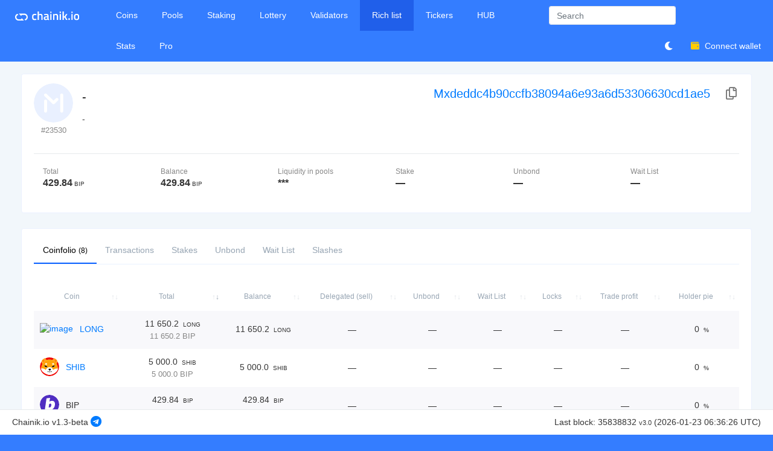

--- FILE ---
content_type: text/html; charset=UTF-8
request_url: https://chainik.io/address/Mxdeddc4b90ccfb38094a6e93a6d53306630cd1ae5
body_size: 4040
content:
<!DOCTYPE html>
<html>
<head>
    <meta charset="utf-8"/>
    <meta name="viewport" content="width=device-width, initial-scale=1.0"/>
    <meta name="theme-color" content="#347dff"/>
    <title>Chainik</title>
    <meta name="description" content="Minter coins market cap rankings, charts, and more.">
    <meta property="og:locale" content="en_US">
    <meta property="og:type" content="website">
    <meta property="og:title" content="Chainik">
    <meta property="og:description" content="Minter coins market cap rankings, charts, and more.">
    <meta property="og:image" content="/img/chainik-ava.png">
    <meta property="og:url" content="https://chainik.io">
    <meta property="og:site_name" content="Chainik">
    <meta name="yandex-verification" content="1dae17545e22e618" />
    <link rel="apple-touch-icon" sizes="180x180" href="/img/apple-touch-icon.png">
    <link rel="icon" type="image/png" sizes="32x32" href="/img/favicon-32x32.png">
    <link rel="icon" type="image/png" sizes="16x16" href="/img/favicon-16x16.png">
    <link rel="manifest" href="/img/site.webmanifest">
    <link rel="mask-icon" href="/img/safari-pinned-tab.svg" color="#5bbad5">
    <link rel="shortcut icon" href="/img/favicon.ico">
    <meta name="msapplication-TileColor" content="#2d89ef">
    <meta name="msapplication-config" content="/img/browserconfig.xml">
    <link href="/css/bootstrap.min.css" rel="stylesheet"/>
    <link href="/font-awesome/css/all.css" rel="stylesheet">
    <link href="/chartist/chartist.min.css" rel="stylesheet"/>
    <link href="/DataTables/datatables.min.css" rel="stylesheet" type="text/css"/>
    <link href="/css/awesome-bootstrap-checkbox.css" rel="stylesheet"/>
    <link href="/css/animate.css" rel="stylesheet"/>
    <link href="/css/all.css?id=3c3f4743aa229efe8d3a" rel="stylesheet"/>
    <link rel="stylesheet" href="//code.jquery.com/ui/1.12.1/themes/base/jquery-ui.css">
        <script>window.CONFIG = {"csrfToken":"h4IWqRK6VGZCCuevdSSakG2xjaBjsjZRh7rr3lTD","debug":false,"api":{"domain":"api.chainik.io"},"minter":{"minReserveBip":10000,"blockVersion":"v1.2"},"i18n":{"auth":"auth","minter":{"transaction":{"type":["All","Send","Sell coin","Sell all coin","Buy coin","Create coin","Declare candidacy","Delegate","Unbond","Redeem check","Set candidate online","Set candidate offline","Create multisig","Multisend","Edit candidate","Set halt block","Recreate coin","Edit coin owner","Edit multisig","Price vote","Edit candidate public key","Add liquidity","Remove liquidity","Sell swap pool","Buy swap pool","Sell all swap pool","Edit candidate commission","Move stake","Mint token","Burn token","Create token","Recreate token","Vote commission","Vote update","Create swap pool","Add limit order","Remove limit order","Lock stake","Lock coin"],"side":{"1":"Buy","2":"Sell","3":"Fee"}}},"pagination":"pagination","passwords":"passwords","validation":"validation"},"themes":{"default":{"theme-color":"#347dff","tv":{"bg-color":"#ffffff","text-color":"#8397a9","grid":{"vert-lines":"#e7eaec","horz-lines":"#e7eaec"},"price-scale":{"border-color":"#eaf1ff"},"wm-color":"#f0f6ff","time-scale":{"border-color":"#eaf1ff"}},"coin-icon":"\/img\/coin-w.svg","address-icon":"\/img\/coin-w.svg","validator-icon":"\/img\/coin-w.svg"},"night":{"theme-color":"#1a2035","tv":{"bg-color":"#1a2035","text-color":"#8397a9","grid":{"vert-lines":"#2b314e","horz-lines":"#2b314e"},"price-scale":{"border-color":"#2b314e"},"wm-color":"#262a44","time-scale":{"border-color":"#2b314e"}},"coin-icon":"\/img\/coin-n.svg","address-icon":"\/img\/coin-n.svg","validator-icon":"\/img\/coin-n.svg"}},"chainik":{"address":"Mx1434ec1028936cd49ce82c88278e43b8e888100a"},"auth":{"minter-link-protocol":"auth-697316f08cbed","method":false,"minterLinkAuthorizationUrl":"https:\/\/bip.to\/tx\/8AGY14CUFDTsECiTbNSc6CyIJ45DuOiIEAqAkmF1dGgtNjk3MzE2ZjA4Y2JlZICAgA"},"path":"\/address\/Mxdeddc4b90ccfb38094a6e93a6d53306630cd1ae5"}</script>
            <script>window.data = {"isMultisig":false}</script>
            <!-- Google Tag Manager -->
        <script>(function(w,d,s,l,i){w[l]=w[l]||[];w[l].push({'gtm.start':
                    new Date().getTime(),event:'gtm.js'});var f=d.getElementsByTagName(s)[0],
                j=d.createElement(s),dl=l!='dataLayer'?'&l='+l:'';j.async=true;j.src=
                'https://www.googletagmanager.com/gtm.js?id='+i+dl;f.parentNode.insertBefore(j,f);
            })(window,document,'script','dataLayer','GTM-T8QGBW5');</script>
        <!-- End Google Tag Manager -->
    </head>
<body id="theme-default" class="top-navigation skin-3">
<!-- Google Tag Manager (noscript) -->
<noscript><iframe src="https://www.googletagmanager.com/ns.html?id=GTM-T8QGBW5"
                  height="0" width="0" style="display:none;visibility:hidden"></iframe></noscript>
<!-- End Google Tag Manager (noscript) -->
<div id="wrapper">
    <div id="page-wrapper" class="gray-bg">

        <div class="row blue-bg">
            <nav class="navbar navbar-expand-lg navbar-static-top" role="navigation">
                <a href="/" class="navbar-brand pc"><img src="/img/logo-w.svg" style="width: auto; height: 15px;"></a>
                <a href="/" class="navbar-brand mob"><img src="/img/icon-w.svg" style="width: auto; height: 15px;"></a>
                <button class="navbar-toggler" type="button" data-toggle="collapse" data-target="#navbar" aria-expanded="false" aria-label="Toggle navigation">
                    <i class="fas fa-bars"></i>
                </button>
                <div class="navbar-collapse collapse" id="navbar">
                    <ul class="nav navbar-nav mr-auto">
                                                                                <li class="">
                                <a aria-expanded="false" role="button" href="/">Coins
                                                                    </a>
                            </li>
                                                                                <li class="">
                                <a aria-expanded="false" role="button" href="/pools">Pools
                                                                    </a>
                            </li>
                                                                                <li class="">
                                <a aria-expanded="false" role="button" href="/staking">Staking
                                                                    </a>
                            </li>
                                                                                <li class="">
                                <a aria-expanded="false" role="button" href="/lottery">Lottery
                                                                    </a>
                            </li>
                                                                                <li class="">
                                <a aria-expanded="false" role="button" href="/validators">Validators
                                                                    </a>
                            </li>
                                                                                <li class="active ">
                                <a aria-expanded="false" role="button" href="/richlist">Rich list
                                                                    </a>
                            </li>
                                                                                <li class="">
                                <a aria-expanded="false" role="button" href="/tickers">Tickers
                                                                    </a>
                            </li>
                                                                                <li class="">
                                <a aria-expanded="false" role="button" href="/hub">HUB
                                                                    </a>
                            </li>
                                                                                <li class="">
                                <a aria-expanded="false" role="button" href="/stats">Stats
                                                                    </a>
                            </li>
                                                                                <li class="">
                                <a aria-expanded="false" role="button" href="/pro">Pro
                                                                    </a>
                            </li>
                                            </ul>

                    
                </div>
                <div class="nav navbar-nav navbar-right">
                    <div class="coin-search">
                        <form role="search">
                            <div class="form-group">
                                <input type="text" id="search" name="search" class="form-control form-control-sm typeahead" placeholder="Search" autocomplete="off">
                            </div>
                        </form>
                    </div>
                    <div class="nav-buttons">
                        <span class="theme-switcher"><i class="fas fa-moon"></i></span>
                        <wallet-header></wallet-header>
                    </div>
                </div>
            </nav>
        </div>
        <div class="wrapper wrapper-content">
            <div class="row">
    <div class="col-lg-12">
        <div class="ibox coin address">
            <div class="ibox-content">
                <div class="row text-left">
                    <div class="col-xl-6 m-b-sm profile-block">
                        <div class="profile-image">
                            <img src="/img/coin-w.svg" class="address-icon-ico rounded-circle m-b-xs" alt="profile" onerror="this.src=window.CONFIG.themes[window.theme]['address-icon']">
                            <span class="span-rank text-muted d-flex justify-content-center">#23530</span>
                        </div>
                        <div class="profile-info">
                            <h2>-                                                             </h2>
                                                        <p>-</p>
                        </div>
                    </div>
                    <div class="col-xl-6 m-b-sm">
                        <div class="h4 block m-t-xs m-b-md walletaddress">
                            <span>Mxdeddc4b90ccfb38094a6e93a6d53306630cd1ae5</span>
                            <a class="btn-copy-address"><i class="far fa-copy"></i></a>
                            

                            
                        </div>
                        <div class="row">
                            <div class="col-xl-12 m-b-sm text-right add-address-info">
                                                                <div class="achievements">
                                                                    </div>
                                                                
                            </div>
                        </div>
                    </div>
                </div>
                <div class="row balances-row">
                    <div class="col-lg-6 m-b-sm">
                        <div class="row">
                            <div class="col-sm-4 m-b-sm">
                                <small class="text-muted block">Total</small>
                                <span class="h5 font-bold m-b-none block">429.84<span class="coin-symbol">BIP</span> </span>
                            </div>
                            <div class="col-sm-4 m-b-sm">
                                <small class="text-muted block">Balance</small>
                                <span class="h5 font-bold m-b-none block">429.84<span class="coin-symbol">BIP</span> </span>
                            </div>
                            <div class="col-sm-4 m-b-sm">
                                <small class="text-muted block">Liquidity in pools</small>
                                <span class="h5 font-bold m-b-none block">***</span>
                            </div>
                        </div>
                    </div>
                    <div class="col-lg-6 m-b-sm">
                        <div class="row">
                            <div class="col-sm-4 m-b-sm">
                                <small class="text-muted block">Stake</small>
                                <span class="h5 font-bold m-b-none block"> — </span>
                            </div>
                            <div class="col-sm-4 m-b-sm">
                                <small class="text-muted block">Unbond</small>
                                <span class="h5 font-bold m-b-none block"> — </span>
                            </div>
                            <div class="col-sm-4 m-b-sm">
                                <small class="text-muted block">Wait List</small>
                                <span class="h5 font-bold m-b-none block "> — </span>
                            </div>
                        </div>
                    </div>
                </div>
            </div>
        </div>
    </div>
</div>

<div class="row">
    <div class="col-lg-12 ">
        <div class="ibox address-tables">
            <div class="ibox-content">
            <div class="row">
                    <div class="col-sm-12 m-b-lg">
                        <div class="btn-group btn-group-toggle radio-tabs-coins table-responsive tab-data-table-tabs" data-toggle="buttons">
                        </div>
                    </div>
                </div>
                <div class="row transaction-search-panel">
                    <div class="col-lg-12">
                        <div class="btn-group btn-group-toggle m-r-md m-b-sm" data-toggle="buttons">
                            <label class="btn btn-sm btn-white active">
                                <input type="radio" name="transaction-direction" value="" autocomplete="off" checked=""> All
                            </label>
                            <label class="btn btn-sm btn-white">
                                <input type="radio" name="transaction-direction" value="1" autocomplete="off"> In
                            </label>
                            <label class="btn btn-sm btn-white">
                                <input type="radio" name="transaction-direction" value="-1" autocomplete="off"> Out
                            </label>
                            <label class="btn btn-sm btn-white">
                                <input type="radio" name="transaction-direction" value="0" autocomplete="off"> Self
                            </label>
                        </div>
                        <div class="btn-group m-r-xs m-b-sm transaction-filter-type">
                            <button data-toggle="dropdown" class="btn btn-outline btn-success btn-sm dropdown-toggle mr-2">All</button>
                            <ul class="dropdown-menu scrollable-menu" role="menu"></ul>
                        </div>
                        
                        <div class="btn-group m-r-xs m-b-sm trans-search">
                            <input type="text" id="transaction-search" class="form-control form-control-sm cleared" placeholder="Search">
                        </div>
                    </div>
                </div>
                                <div id="address-coins_wrapper" class="dataTables_wrapper dt-bootstrap4 no-footer tab-data-table-tables"></div>
            </div>
        </div>
    </div>
</div>
        </div>
        <div class="footer fixed_full">
            <div class="float-right" title="44988833">
                Last block: 35838832 <small>v3.0</small> (2026-01-23 06:36:26 UTC)
            </div>
            <div class="version">Chainik.io v1.3-beta <a href="https://t.me/chainik_io"><i class="fab fa-telegram fa-lg"></i></a></div>
        </div>
    </div>
</div>

<div id="modals">
    <div class="modal inmodal" id="connectWallet" tabindex="-1" role="dialog" aria-hidden="true">
        <div class="modal-dialog">
            <div class="modal-content modal-auth">
                <div class="modal-header">
                    <button type="button" class="close" data-dismiss="modal"><span aria-hidden="true">&times;</span><span class="sr-only">Close</span></button>
                    <h4 class="modal-title">Connect Wallet</h4>

                    
                </div>
                <div class="modal-body">
                    <auth></auth>
                </div>
            </div>
        </div>
    </div>

    
</div>

<!-- Mainly scripts -->
<script src="/js/jquery-3.1.1.min.js"></script>
<script src="/js/popper.min.js"></script>
<script src="/js/bootstrap.js"></script>
<script src="/js/plugins/metisMenu/jquery.metisMenu.js"></script>
<script src="/js/plugins/slimscroll/jquery.slimscroll.min.js"></script>
<script src="/js/plugins/autocomplete/jquery.autocomplete.min.js"></script>

<!-- Custom and plugin javascript -->
<script src="/js/chainik.js"></script>
<script src="/js/plugins/pace/pace.min.js"></script>
<script src="/js/bundle/common.js?id=0a1cf5cd56a92df3fe01"></script>
    <script src="/DataTables/datatables.js" type="text/javascript" ></script>
    <script src="/js/bundle/address.js?id=4de1982213bafd84b56e"></script>
</body>

</html>


--- FILE ---
content_type: text/css
request_url: https://chainik.io/css/awesome-bootstrap-checkbox.css
body_size: 1267
content:
.checkbox {
    padding-left: 20px;
  }
  .checkbox label {
    display: inline-block;
    vertical-align: middle;
    position: relative;
    padding-left: 5px;
  }
  .checkbox label::before {
    content: "";
    display: inline-block;
    position: absolute;
    width: 17px;
    height: 17px;
    left: 0;
    margin-left: -20px;
    border: 1px solid #cccccc;
    border-radius: 3px;
    background-color: #fff;
    -webkit-transition: border 0.15s ease-in-out, color 0.15s ease-in-out;
    -o-transition: border 0.15s ease-in-out, color 0.15s ease-in-out;
    transition: border 0.15s ease-in-out, color 0.15s ease-in-out;
  }
  .checkbox label::after {
    display: inline-block;
    position: absolute;
    width: 16px;
    height: 16px;
    left: 0;
    top: 0;
    margin-left: -20px;
    padding-left: 3px;
    padding-top: 1px;
    font-size: 11px;
    color: #555555;
    line-height: 1.4;
  }
  .checkbox input[type="checkbox"],
  .checkbox input[type="radio"] {
    opacity: 0;
    z-index: 1;
    cursor: pointer;
  }
  .checkbox input[type="checkbox"]:focus + label::before,
  .checkbox input[type="radio"]:focus + label::before {
    outline: thin dotted;
    outline: 5px auto -webkit-focus-ring-color;
    outline-offset: -2px;
  }
  .checkbox input[type="checkbox"]:checked + label::after,
  .checkbox input[type="radio"]:checked + label::after {
    font-family: "FontAwesome";
    content: "\f00c";
  }
  .checkbox input[type="checkbox"]:indeterminate + label::after,
  .checkbox input[type="radio"]:indeterminate + label::after {
    display: block;
    content: "";
    width: 10px;
    height: 3px;
    background-color: #555555;
    border-radius: 2px;
    margin-left: -16.5px;
    margin-top: 7px;
  }
  .checkbox input[type="checkbox"]:disabled,
  .checkbox input[type="radio"]:disabled {
    cursor: not-allowed;
  }
  .checkbox input[type="checkbox"]:disabled + label,
  .checkbox input[type="radio"]:disabled + label {
    opacity: 0.65;
  }
  .checkbox input[type="checkbox"]:disabled + label::before,
  .checkbox input[type="radio"]:disabled + label::before {
    background-color: #eeeeee;
    cursor: not-allowed;
  }
  .checkbox.checkbox-circle label::before {
    border-radius: 50%;
  }
  .checkbox.checkbox-inline {
    margin-top: 0;
  }
  
  .checkbox-primary input[type="checkbox"]:checked + label::before,
  .checkbox-primary input[type="radio"]:checked + label::before {
    background-color: #337ab7;
    border-color: #337ab7;
  }
  .checkbox-primary input[type="checkbox"]:checked + label::after,
  .checkbox-primary input[type="radio"]:checked + label::after {
    color: #fff;
  }
  
  .checkbox-danger input[type="checkbox"]:checked + label::before,
  .checkbox-danger input[type="radio"]:checked + label::before {
    background-color: #d9534f;
    border-color: #d9534f;
  }
  .checkbox-danger input[type="checkbox"]:checked + label::after,
  .checkbox-danger input[type="radio"]:checked + label::after {
    color: #fff;
  }
  
  .checkbox-info input[type="checkbox"]:checked + label::before,
  .checkbox-info input[type="radio"]:checked + label::before {
    background-color: #5bc0de;
    border-color: #5bc0de;
  }
  .checkbox-info input[type="checkbox"]:checked + label::after,
  .checkbox-info input[type="radio"]:checked + label::after {
    color: #fff;
  }
  
  .checkbox-warning input[type="checkbox"]:checked + label::before,
  .checkbox-warning input[type="radio"]:checked + label::before {
    background-color: #f0ad4e;
    border-color: #f0ad4e;
  }
  .checkbox-warning input[type="checkbox"]:checked + label::after,
  .checkbox-warning input[type="radio"]:checked + label::after {
    color: #fff;
  }
  
  .checkbox-success input[type="checkbox"]:checked + label::before,
  .checkbox-success input[type="radio"]:checked + label::before {
    background-color: #5cb85c;
    border-color: #5cb85c;
  }
  .checkbox-success input[type="checkbox"]:checked + label::after,
  .checkbox-success input[type="radio"]:checked + label::after {
    color: #fff;
  }
  
  .checkbox-primary input[type="checkbox"]:indeterminate + label::before,
  .checkbox-primary input[type="radio"]:indeterminate + label::before {
    background-color: #337ab7;
    border-color: #337ab7;
  }
  
  .checkbox-primary input[type="checkbox"]:indeterminate + label::after,
  .checkbox-primary input[type="radio"]:indeterminate + label::after {
    background-color: #fff;
  }
  
  .checkbox-danger input[type="checkbox"]:indeterminate + label::before,
  .checkbox-danger input[type="radio"]:indeterminate + label::before {
    background-color: #d9534f;
    border-color: #d9534f;
  }
  
  .checkbox-danger input[type="checkbox"]:indeterminate + label::after,
  .checkbox-danger input[type="radio"]:indeterminate + label::after {
    background-color: #fff;
  }
  
  .checkbox-info input[type="checkbox"]:indeterminate + label::before,
  .checkbox-info input[type="radio"]:indeterminate + label::before {
    background-color: #5bc0de;
    border-color: #5bc0de;
  }
  
  .checkbox-info input[type="checkbox"]:indeterminate + label::after,
  .checkbox-info input[type="radio"]:indeterminate + label::after {
    background-color: #fff;
  }
  
  .checkbox-warning input[type="checkbox"]:indeterminate + label::before,
  .checkbox-warning input[type="radio"]:indeterminate + label::before {
    background-color: #f0ad4e;
    border-color: #f0ad4e;
  }
  
  .checkbox-warning input[type="checkbox"]:indeterminate + label::after,
  .checkbox-warning input[type="radio"]:indeterminate + label::after {
    background-color: #fff;
  }
  
  .checkbox-success input[type="checkbox"]:indeterminate + label::before,
  .checkbox-success input[type="radio"]:indeterminate + label::before {
    background-color: #5cb85c;
    border-color: #5cb85c;
  }
  
  .checkbox-success input[type="checkbox"]:indeterminate + label::after,
  .checkbox-success input[type="radio"]:indeterminate + label::after {
    background-color: #fff;
  }
  
  .radio {
    padding-left: 20px;
  }
  .radio label {
    display: inline-block;
    vertical-align: middle;
    position: relative;
    padding-left: 5px;
  }
  .radio label::before {
    content: "";
    display: inline-block;
    position: absolute;
    width: 17px;
    height: 17px;
    left: 0;
    margin-left: -20px;
    border: 1px solid #cccccc;
    border-radius: 50%;
    background-color: #fff;
    -webkit-transition: border 0.15s ease-in-out;
    -o-transition: border 0.15s ease-in-out;
    transition: border 0.15s ease-in-out;
  }
  .radio label::after {
    display: inline-block;
    position: absolute;
    content: " ";
    width: 11px;
    height: 11px;
    left: 3px;
    top: 3px;
    margin-left: -20px;
    border-radius: 50%;
    background-color: #555555;
    -webkit-transform: scale(0, 0);
    -ms-transform: scale(0, 0);
    -o-transform: scale(0, 0);
    transform: scale(0, 0);
    -webkit-transition: -webkit-transform 0.1s cubic-bezier(0.8, -0.33, 0.2, 1.33);
    -moz-transition: -moz-transform 0.1s cubic-bezier(0.8, -0.33, 0.2, 1.33);
    -o-transition: -o-transform 0.1s cubic-bezier(0.8, -0.33, 0.2, 1.33);
    transition: transform 0.1s cubic-bezier(0.8, -0.33, 0.2, 1.33);
  }
  .radio input[type="radio"] {
    opacity: 0;
    z-index: 1;
    cursor: pointer;
  }
  .radio input[type="radio"]:focus + label::before {
    outline: thin dotted;
    outline: 5px auto -webkit-focus-ring-color;
    outline-offset: -2px;
  }
  .radio input[type="radio"]:checked + label::after {
    -webkit-transform: scale(1, 1);
    -ms-transform: scale(1, 1);
    -o-transform: scale(1, 1);
    transform: scale(1, 1);
  }
  .radio input[type="radio"]:disabled {
    cursor: not-allowed;
  }
  .radio input[type="radio"]:disabled + label {
    opacity: 0.65;
  }
  .radio input[type="radio"]:disabled + label::before {
    cursor: not-allowed;
  }
  .radio.radio-inline {
    margin-top: 0;
  }
  
  .radio-primary input[type="radio"] + label::after {
    background-color: #337ab7;
  }
  .radio-primary input[type="radio"]:checked + label::before {
    border-color: #337ab7;
  }
  .radio-primary input[type="radio"]:checked + label::after {
    background-color: #337ab7;
  }
  
  .radio-danger input[type="radio"] + label::after {
    background-color: #d9534f;
  }
  .radio-danger input[type="radio"]:checked + label::before {
    border-color: #d9534f;
  }
  .radio-danger input[type="radio"]:checked + label::after {
    background-color: #d9534f;
  }
  
  .radio-info input[type="radio"] + label::after {
    background-color: #5bc0de;
  }
  .radio-info input[type="radio"]:checked + label::before {
    border-color: #5bc0de;
  }
  .radio-info input[type="radio"]:checked + label::after {
    background-color: #5bc0de;
  }
  
  .radio-warning input[type="radio"] + label::after {
    background-color: #f0ad4e;
  }
  .radio-warning input[type="radio"]:checked + label::before {
    border-color: #f0ad4e;
  }
  .radio-warning input[type="radio"]:checked + label::after {
    background-color: #f0ad4e;
  }
  
  .radio-success input[type="radio"] + label::after {
    background-color: #5cb85c;
  }
  .radio-success input[type="radio"]:checked + label::before {
    border-color: #5cb85c;
  }
  .radio-success input[type="radio"]:checked + label::after {
    background-color: #5cb85c;
  }
  
  input[type="checkbox"].styled:checked + label:after,
  input[type="radio"].styled:checked + label:after {
    font-family: 'FontAwesome';
    content: "\f00c";
  }
  input[type="checkbox"] .styled:checked + label::before,
  input[type="radio"] .styled:checked + label::before {
    color: #fff;
  }
  input[type="checkbox"] .styled:checked + label::after,
  input[type="radio"] .styled:checked + label::after {
    color: #fff;
  }

--- FILE ---
content_type: application/javascript
request_url: https://chainik.io/js/bundle/common.js?id=0a1cf5cd56a92df3fe01
body_size: 298371
content:
/*! For license information please see common.js.LICENSE.txt */
(()=>{var t={2858:t=>{t.exports=function(t){if(Array.isArray(t))return t}},3646:t=>{t.exports=function(t){if(Array.isArray(t)){for(var e=0,n=new Array(t.length);e<t.length;e++)n[e]=t[e];return n}}},9713:t=>{t.exports=function(t,e,n){return e in t?Object.defineProperty(t,e,{value:n,enumerable:!0,configurable:!0,writable:!0}):t[e]=n,t}},6860:t=>{t.exports=function(t){if(Symbol.iterator in Object(t)||"[object Arguments]"===Object.prototype.toString.call(t))return Array.from(t)}},3884:t=>{t.exports=function(t,e){if(Symbol.iterator in Object(t)||"[object Arguments]"===Object.prototype.toString.call(t)){var n=[],r=!0,i=!1,o=void 0;try{for(var a,s=t[Symbol.iterator]();!(r=(a=s.next()).done)&&(n.push(a.value),!e||n.length!==e);r=!0);}catch(t){i=!0,o=t}finally{try{r||null==s.return||s.return()}finally{if(i)throw o}}return n}}},521:t=>{t.exports=function(){throw new TypeError("Invalid attempt to destructure non-iterable instance")}},8206:t=>{t.exports=function(){throw new TypeError("Invalid attempt to spread non-iterable instance")}},3038:(t,e,n)=>{var r=n(2858),i=n(3884),o=n(521);t.exports=function(t,e){return r(t)||i(t,e)||o()}},319:(t,e,n)=>{var r=n(3646),i=n(6860),o=n(8206);t.exports=function(t){return r(t)||i(t)||o()}},8:t=>{function e(t){return(e="function"==typeof Symbol&&"symbol"==typeof Symbol.iterator?function(t){return typeof t}:function(t){return t&&"function"==typeof Symbol&&t.constructor===Symbol&&t!==Symbol.prototype?"symbol":typeof t})(t)}function n(r){return"function"==typeof Symbol&&"symbol"===e(Symbol.iterator)?t.exports=n=function(t){return e(t)}:t.exports=n=function(t){return t&&"function"==typeof Symbol&&t.constructor===Symbol&&t!==Symbol.prototype?"symbol":e(t)},n(r)}t.exports=n},7757:(t,e,n)=>{t.exports=n(5666)},4301:(t,e,n)=>{t.exports=function(t){var e={};function n(r){if(e[r])return e[r].exports;var i=e[r]={i:r,l:!1,exports:{}};return t[r].call(i.exports,i,i.exports,n),i.l=!0,i.exports}return n.m=t,n.c=e,n.d=function(t,e,r){n.o(t,e)||Object.defineProperty(t,e,{enumerable:!0,get:r})},n.r=function(t){"undefined"!=typeof Symbol&&Symbol.toStringTag&&Object.defineProperty(t,Symbol.toStringTag,{value:"Module"}),Object.defineProperty(t,"__esModule",{value:!0})},n.t=function(t,e){if(1&e&&(t=n(t)),8&e)return t;if(4&e&&"object"==typeof t&&t&&t.__esModule)return t;var r=Object.create(null);if(n.r(r),Object.defineProperty(r,"default",{enumerable:!0,value:t}),2&e&&"string"!=typeof t)for(var i in t)n.d(r,i,function(e){return t[e]}.bind(null,i));return r},n.n=function(t){var e=t&&t.__esModule?function(){return t.default}:function(){return t};return n.d(e,"a",e),e},n.o=function(t,e){return Object.prototype.hasOwnProperty.call(t,e)},n.p="/",n(n.s=16)}([function(t,e){t.exports=n(3038)},function(t,e){t.exports=n(319)},function(t,e){t.exports=n(9713)},function(t,e){t.exports=n(4390)},function(t,e){t.exports=n(308)},function(t,e){t.exports=n(3279)},function(t,e){t.exports=n(6743)},function(t,e){t.exports=n(6141)},function(t,e){t.exports=n(1463)},function(t,e){t.exports=n(6557)},function(t,e){t.exports=n(5703)},function(t,e){t.exports=n(8)},function(t,e){t.exports=n(928)},function(t,e){t.exports=n(3933)},function(t,e){t.exports=n(538)},function(t,e,n){},function(t,e,n){"use strict";n.r(e);var r=n(0),i=n.n(r),o=n(1),a=n.n(o),s=n(2),u=n.n(s),l=n(3),c=n.n(l),h=n(4),f=n.n(h).a;function d(t){return function(e){if("mousedown"===e.type&&0===e.button){for(var n=arguments.length,r=new Array(n>1?n-1:0),i=1;i<n;i++)r[i-1]=arguments[i];t.call.apply(t,[this,e].concat(r))}}}function p(t,e){var n=t.getBoundingClientRect(),r=e.getBoundingClientRect(),i=e.offsetHeight/3;r.bottom+i>n.bottom?t.scrollTop=Math.min(e.offsetTop+e.clientHeight-t.offsetHeight+i,t.scrollHeight):r.top-i<n.top&&(t.scrollTop=Math.max(e.offsetTop-i,0))}var m,v=n(5),g=n.n(v),b=n(6),y=n.n(b);function w(t,e){var n=t.indexOf(e);-1!==n&&t.splice(n,1)}var _=[];function M(t){var e=t.$el,n=t.listener,r=t.lastWidth,i=t.lastHeight,o=e.offsetWidth,a=e.offsetHeight;r===o&&i===a||(t.lastWidth=o,t.lastHeight=a,n({width:o,height:a}))}function x(t,e){var n={$el:t,listener:e,lastWidth:null,lastHeight:null};return _.push(n),M(n),m=setInterval((function(){_.forEach(M)}),100),function(){w(_,n),_.length||(clearInterval(m),m=null)}}function A(t,e){var n=9===document.documentMode,r=!0,i=(n?x:y.a)(t,(function(){return r||e.apply(void 0,arguments)}));return r=!1,i}function S(t){var e=getComputedStyle(t),n=e.overflow,r=e.overflowX,i=e.overflowY;return/(auto|scroll|overlay)/.test(n+i+r)}function k(t,e){var n=function(t){for(var e=[],n=t.parentNode;n&&"BODY"!==n.nodeName&&n.nodeType===document.ELEMENT_NODE;)S(n)&&e.push(n),n=n.parentNode;return e.push(window),e}(t);return window.addEventListener("resize",e,{passive:!0}),n.forEach((function(t){t.addEventListener("scroll",e,{passive:!0})})),function(){window.removeEventListener("resize",e,{passive:!0}),n.forEach((function(t){t.removeEventListener("scroll",e,{passive:!0})}))}}function E(t){return t!=t}var C=n(7),O=n.n(C),T=n(8),R=n.n(T),L=n(9),I=n.n(L),B=n(10),N=n.n(B),D=function(){return Object.create(null)},P=n(11),j=n.n(P);function z(t){return null!=t&&"object"===j()(t)&&Object.getPrototypeOf(t)===Object.prototype}function $(t,e){if(z(e))for(var n=Object.keys(e),r=0,i=n.length;r<i;r++)o=t,a=n[r],z(s=e[n[r]])?(o[a]||(o[a]={}),$(o[a],s)):o[a]=s;var o,a,s;return t}var F=n(12),U=n.n(F);function q(t,e){return-1!==t.indexOf(e)}function V(t,e,n){for(var r=0,i=t.length;r<i;r++)if(e.call(n,t[r],r,t))return t[r]}function H(t,e){if(t.length!==e.length)return!0;for(var n=0;n<t.length;n++)if(t[n]!==e[n])return!0;return!1}var Y=null,K="ALL_CHILDREN",W="ALL_DESCENDANTS",Z="LEAF_CHILDREN",G="LEAF_DESCENDANTS",J="LOAD_ROOT_OPTIONS",Q="LOAD_CHILDREN_OPTIONS",X="ASYNC_SEARCH",tt="ALL",et="BRANCH_PRIORITY",nt="LEAF_PRIORITY",rt="ALL_WITH_INDETERMINATE",it="ORDER_SELECTED",ot="LEVEL",at="INDEX",st=8,ut=13,lt=27,ct=35,ht=36,ft=37,dt=38,pt=39,mt=40,vt=46;function gt(t,e){var n=Object.keys(t);if(Object.getOwnPropertySymbols){var r=Object.getOwnPropertySymbols(t);e&&(r=r.filter((function(e){return Object.getOwnPropertyDescriptor(t,e).enumerable}))),n.push.apply(n,r)}return n}function bt(t){for(var e=1;e<arguments.length;e++){var n=null!=arguments[e]?arguments[e]:{};e%2?gt(n,!0).forEach((function(e){u()(t,e,n[e])})):Object.getOwnPropertyDescriptors?Object.defineProperties(t,Object.getOwnPropertyDescriptors(n)):gt(n).forEach((function(e){Object.defineProperty(t,e,Object.getOwnPropertyDescriptor(n,e))}))}return t}function yt(t,e){for(var n=0;;){if(t.level<n)return-1;if(e.level<n)return 1;if(t.index[n]!==e.index[n])return t.index[n]-e.index[n];n++}}function wt(t,e,n){return t?c()(e,n):q(n,e)}function _t(t){return t.message||String(t)}var Mt=0,xt={provide:function(){return{instance:this}},props:{allowClearingDisabled:{type:Boolean,default:!1},allowSelectingDisabledDescendants:{type:Boolean,default:!1},alwaysOpen:{type:Boolean,default:!1},appendToBody:{type:Boolean,default:!1},async:{type:Boolean,default:!1},autoFocus:{type:Boolean,default:!1},autoLoadRootOptions:{type:Boolean,default:!0},autoDeselectAncestors:{type:Boolean,default:!1},autoDeselectDescendants:{type:Boolean,default:!1},autoSelectAncestors:{type:Boolean,default:!1},autoSelectDescendants:{type:Boolean,default:!1},backspaceRemoves:{type:Boolean,default:!0},beforeClearAll:{type:Function,default:N()(!0)},branchNodesFirst:{type:Boolean,default:!1},cacheOptions:{type:Boolean,default:!0},clearable:{type:Boolean,default:!0},clearAllText:{type:String,default:"Clear all"},clearOnSelect:{type:Boolean,default:!1},clearValueText:{type:String,default:"Clear value"},closeOnSelect:{type:Boolean,default:!0},defaultExpandLevel:{type:Number,default:0},defaultOptions:{default:!1},deleteRemoves:{type:Boolean,default:!0},delimiter:{type:String,default:","},flattenSearchResults:{type:Boolean,default:!1},disableBranchNodes:{type:Boolean,default:!1},disabled:{type:Boolean,default:!1},disableFuzzyMatching:{type:Boolean,default:!1},flat:{type:Boolean,default:!1},instanceId:{default:function(){return"".concat(Mt++,"$$")},type:[String,Number]},joinValues:{type:Boolean,default:!1},limit:{type:Number,default:1/0},limitText:{type:Function,default:function(t){return"and ".concat(t," more")}},loadingText:{type:String,default:"Loading..."},loadOptions:{type:Function},matchKeys:{type:Array,default:N()(["label"])},maxHeight:{type:Number,default:300},multiple:{type:Boolean,default:!1},name:{type:String},noChildrenText:{type:String,default:"No sub-options."},noOptionsText:{type:String,default:"No options available."},noResultsText:{type:String,default:"No results found..."},normalizer:{type:Function,default:I.a},openDirection:{type:String,default:"auto",validator:function(t){return q(["auto","top","bottom","above","below"],t)}},openOnClick:{type:Boolean,default:!0},openOnFocus:{type:Boolean,default:!1},options:{type:Array},placeholder:{type:String,default:"Select..."},required:{type:Boolean,default:!1},retryText:{type:String,default:"Retry?"},retryTitle:{type:String,default:"Click to retry"},searchable:{type:Boolean,default:!0},searchNested:{type:Boolean,default:!1},searchPromptText:{type:String,default:"Type to search..."},showCount:{type:Boolean,default:!1},showCountOf:{type:String,default:K,validator:function(t){return q([K,W,Z,G],t)}},showCountOnSearch:null,sortValueBy:{type:String,default:it,validator:function(t){return q([it,ot,at],t)}},tabIndex:{type:Number,default:0},value:null,valueConsistsOf:{type:String,default:et,validator:function(t){return q([tt,et,nt,rt],t)}},valueFormat:{type:String,default:"id"},zIndex:{type:[Number,String],default:999}},data:function(){return{trigger:{isFocused:!1,searchQuery:""},menu:{isOpen:!1,current:null,lastScrollPosition:0,placement:"bottom"},forest:{normalizedOptions:[],nodeMap:D(),checkedStateMap:D(),selectedNodeIds:this.extractCheckedNodeIdsFromValue(),selectedNodeMap:D()},rootOptionsStates:{isLoaded:!1,isLoading:!1,loadingError:""},localSearch:{active:!1,noResults:!0,countMap:D()},remoteSearch:D()}},computed:{selectedNodes:function(){return this.forest.selectedNodeIds.map(this.getNode)},internalValue:function(){var t,e=this;if(this.single||this.flat||this.disableBranchNodes||this.valueConsistsOf===tt)t=this.forest.selectedNodeIds.slice();else if(this.valueConsistsOf===et)t=this.forest.selectedNodeIds.filter((function(t){var n=e.getNode(t);return!!n.isRootNode||!e.isSelected(n.parentNode)}));else if(this.valueConsistsOf===nt)t=this.forest.selectedNodeIds.filter((function(t){var n=e.getNode(t);return!!n.isLeaf||0===n.children.length}));else if(this.valueConsistsOf===rt){var n,r=[];t=this.forest.selectedNodeIds.slice(),this.selectedNodes.forEach((function(e){e.ancestors.forEach((function(e){q(r,e.id)||q(t,e.id)||r.push(e.id)}))})),(n=t).push.apply(n,r)}return this.sortValueBy===ot?t.sort((function(t,n){return function(t,e){return t.level===e.level?yt(t,e):t.level-e.level}(e.getNode(t),e.getNode(n))})):this.sortValueBy===at&&t.sort((function(t,n){return yt(e.getNode(t),e.getNode(n))})),t},hasValue:function(){return this.internalValue.length>0},single:function(){return!this.multiple},visibleOptionIds:function(){var t=this,e=[];return this.traverseAllNodesByIndex((function(n){if(t.localSearch.active&&!t.shouldOptionBeIncludedInSearchResult(n)||e.push(n.id),n.isBranch&&!t.shouldExpand(n))return!1})),e},hasVisibleOptions:function(){return 0!==this.visibleOptionIds.length},showCountOnSearchComputed:function(){return"boolean"==typeof this.showCountOnSearch?this.showCountOnSearch:this.showCount},hasBranchNodes:function(){return this.forest.normalizedOptions.some((function(t){return t.isBranch}))},shouldFlattenOptions:function(){return this.localSearch.active&&this.flattenSearchResults}},watch:{alwaysOpen:function(t){t?this.openMenu():this.closeMenu()},branchNodesFirst:function(){this.initialize()},disabled:function(t){t&&this.menu.isOpen?this.closeMenu():t||this.menu.isOpen||!this.alwaysOpen||this.openMenu()},flat:function(){this.initialize()},internalValue:function(t,e){H(t,e)&&this.$emit("input",this.getValue(),this.getInstanceId())},matchKeys:function(){this.initialize()},multiple:function(t){t&&this.buildForestState()},options:{handler:function(){this.async||(this.initialize(),this.rootOptionsStates.isLoaded=Array.isArray(this.options))},deep:!0,immediate:!0},"trigger.searchQuery":function(){this.async?this.handleRemoteSearch():this.handleLocalSearch(),this.$emit("search-change",this.trigger.searchQuery,this.getInstanceId())},value:function(){var t=this.extractCheckedNodeIdsFromValue();H(t,this.internalValue)&&this.fixSelectedNodeIds(t)}},methods:{verifyProps:function(){var t=this;if(f((function(){return!t.async||t.searchable}),(function(){return'For async search mode, the value of "searchable" prop must be true.'})),null!=this.options||this.loadOptions||f((function(){return!1}),(function(){return'Are you meant to dynamically load options? You need to use "loadOptions" prop.'})),this.flat&&f((function(){return t.multiple}),(function(){return'You are using flat mode. But you forgot to add "multiple=true"?'})),!this.flat){["autoSelectAncestors","autoSelectDescendants","autoDeselectAncestors","autoDeselectDescendants"].forEach((function(e){f((function(){return!t[e]}),(function(){return'"'.concat(e,'" only applies to flat mode.')}))}))}},resetFlags:function(){this._blurOnSelect=!1},initialize:function(){var t=this.async?this.getRemoteSearchEntry().options:this.options;if(Array.isArray(t)){var e=this.forest.nodeMap;this.forest.nodeMap=D(),this.keepDataOfSelectedNodes(e),this.forest.normalizedOptions=this.normalize(Y,t,e),this.fixSelectedNodeIds(this.internalValue)}else this.forest.normalizedOptions=[]},getInstanceId:function(){return null==this.instanceId?this.id:this.instanceId},getValue:function(){var t=this;if("id"===this.valueFormat)return this.multiple?this.internalValue.slice():this.internalValue[0];var e=this.internalValue.map((function(e){return t.getNode(e).raw}));return this.multiple?e:e[0]},getNode:function(t){return f((function(){return null!=t}),(function(){return"Invalid node id: ".concat(t)})),null==t?null:t in this.forest.nodeMap?this.forest.nodeMap[t]:this.createFallbackNode(t)},createFallbackNode:function(t){var e=this.extractNodeFromValue(t),n={id:t,label:this.enhancedNormalizer(e).label||"".concat(t," (unknown)"),ancestors:[],parentNode:Y,isFallbackNode:!0,isRootNode:!0,isLeaf:!0,isBranch:!1,isDisabled:!1,isNew:!1,index:[-1],level:0,raw:e};return this.$set(this.forest.nodeMap,t,n)},extractCheckedNodeIdsFromValue:function(){var t=this;return null==this.value?[]:"id"===this.valueFormat?this.multiple?this.value.slice():[this.value]:(this.multiple?this.value:[this.value]).map((function(e){return t.enhancedNormalizer(e)})).map((function(t){return t.id}))},extractNodeFromValue:function(t){var e=this,n={id:t};return"id"===this.valueFormat?n:V(this.multiple?Array.isArray(this.value)?this.value:[]:this.value?[this.value]:[],(function(n){return n&&e.enhancedNormalizer(n).id===t}))||n},fixSelectedNodeIds:function(t){var e=this,n=[];if(this.single||this.flat||this.disableBranchNodes||this.valueConsistsOf===tt)n=t;else if(this.valueConsistsOf===et)t.forEach((function(t){n.push(t);var r=e.getNode(t);r.isBranch&&e.traverseDescendantsBFS(r,(function(t){n.push(t.id)}))}));else if(this.valueConsistsOf===nt)for(var r=D(),i=t.slice();i.length;){var o=i.shift(),a=this.getNode(o);n.push(o),a.isRootNode||(a.parentNode.id in r||(r[a.parentNode.id]=a.parentNode.children.length),0==--r[a.parentNode.id]&&i.push(a.parentNode.id))}else if(this.valueConsistsOf===rt)for(var s=D(),u=t.filter((function(t){var n=e.getNode(t);return n.isLeaf||0===n.children.length}));u.length;){var l=u.shift(),c=this.getNode(l);n.push(l),c.isRootNode||(c.parentNode.id in s||(s[c.parentNode.id]=c.parentNode.children.length),0==--s[c.parentNode.id]&&u.push(c.parentNode.id))}H(this.forest.selectedNodeIds,n)&&(this.forest.selectedNodeIds=n),this.buildForestState()},keepDataOfSelectedNodes:function(t){var e=this;this.forest.selectedNodeIds.forEach((function(n){if(t[n]){var r=bt({},t[n],{isFallbackNode:!0});e.$set(e.forest.nodeMap,n,r)}}))},isSelected:function(t){return!0===this.forest.selectedNodeMap[t.id]},traverseDescendantsBFS:function(t,e){if(t.isBranch)for(var n=t.children.slice();n.length;){var r=n[0];r.isBranch&&n.push.apply(n,a()(r.children)),e(r),n.shift()}},traverseDescendantsDFS:function(t,e){var n=this;t.isBranch&&t.children.forEach((function(t){n.traverseDescendantsDFS(t,e),e(t)}))},traverseAllNodesDFS:function(t){var e=this;this.forest.normalizedOptions.forEach((function(n){e.traverseDescendantsDFS(n,t),t(n)}))},traverseAllNodesByIndex:function(t){!function e(n){n.children.forEach((function(n){!1!==t(n)&&n.isBranch&&e(n)}))}({children:this.forest.normalizedOptions})},toggleClickOutsideEvent:function(t){t?document.addEventListener("mousedown",this.handleClickOutside,!1):document.removeEventListener("mousedown",this.handleClickOutside,!1)},getValueContainer:function(){return this.$refs.control.$refs["value-container"]},getInput:function(){return this.getValueContainer().$refs.input},focusInput:function(){this.getInput().focus()},blurInput:function(){this.getInput().blur()},handleMouseDown:d((function(t){(t.preventDefault(),t.stopPropagation(),this.disabled)||(this.getValueContainer().$el.contains(t.target)&&!this.menu.isOpen&&(this.openOnClick||this.trigger.isFocused)&&this.openMenu(),this._blurOnSelect?this.blurInput():this.focusInput(),this.resetFlags())})),handleClickOutside:function(t){this.$refs.wrapper&&!this.$refs.wrapper.contains(t.target)&&(this.blurInput(),this.closeMenu())},handleLocalSearch:function(){var t=this,e=this.trigger.searchQuery,n=function(){return t.resetHighlightedOptionWhenNecessary(!0)};if(!e)return this.localSearch.active=!1,n();this.localSearch.active=!0,this.localSearch.noResults=!0,this.traverseAllNodesDFS((function(e){var n;e.isBranch&&(e.isExpandedOnSearch=!1,e.showAllChildrenOnSearch=!1,e.isMatched=!1,e.hasMatchedDescendants=!1,t.$set(t.localSearch.countMap,e.id,(n={},u()(n,K,0),u()(n,W,0),u()(n,Z,0),u()(n,G,0),n)))}));var r=e.trim().toLocaleLowerCase(),i=r.replace(/\s+/g," ").split(" ");this.traverseAllNodesDFS((function(e){t.searchNested&&i.length>1?e.isMatched=i.every((function(t){return wt(!1,t,e.nestedSearchLabel)})):e.isMatched=t.matchKeys.some((function(n){return wt(!t.disableFuzzyMatching,r,e.lowerCased[n])})),e.isMatched&&(t.localSearch.noResults=!1,e.ancestors.forEach((function(e){return t.localSearch.countMap[e.id].ALL_DESCENDANTS++})),e.isLeaf&&e.ancestors.forEach((function(e){return t.localSearch.countMap[e.id].LEAF_DESCENDANTS++})),e.parentNode!==Y&&(t.localSearch.countMap[e.parentNode.id].ALL_CHILDREN+=1,e.isLeaf&&(t.localSearch.countMap[e.parentNode.id].LEAF_CHILDREN+=1))),(e.isMatched||e.isBranch&&e.isExpandedOnSearch)&&e.parentNode!==Y&&(e.parentNode.isExpandedOnSearch=!0,e.parentNode.hasMatchedDescendants=!0)})),n()},handleRemoteSearch:function(){var t=this,e=this.trigger.searchQuery,n=this.getRemoteSearchEntry(),r=function(){t.initialize(),t.resetHighlightedOptionWhenNecessary(!0)};if((""===e||this.cacheOptions)&&n.isLoaded)return r();this.callLoadOptionsProp({action:X,args:{searchQuery:e},isPending:function(){return n.isLoading},start:function(){n.isLoading=!0,n.isLoaded=!1,n.loadingError=""},succeed:function(i){n.isLoaded=!0,n.options=i,t.trigger.searchQuery===e&&r()},fail:function(t){n.loadingError=_t(t)},end:function(){n.isLoading=!1}})},getRemoteSearchEntry:function(){var t=this,e=this.trigger.searchQuery,n=this.remoteSearch[e]||bt({},{isLoaded:!1,isLoading:!1,loadingError:""},{options:[]});if(this.$watch((function(){return n.options}),(function(){t.trigger.searchQuery===e&&t.initialize()}),{deep:!0}),""===e){if(Array.isArray(this.defaultOptions))return n.options=this.defaultOptions,n.isLoaded=!0,n;if(!0!==this.defaultOptions)return n.isLoaded=!0,n}return this.remoteSearch[e]||this.$set(this.remoteSearch,e,n),n},shouldExpand:function(t){return this.localSearch.active?t.isExpandedOnSearch:t.isExpanded},shouldOptionBeIncludedInSearchResult:function(t){return!!t.isMatched||(!(!t.isBranch||!t.hasMatchedDescendants||this.flattenSearchResults)||!(t.isRootNode||!t.parentNode.showAllChildrenOnSearch))},shouldShowOptionInMenu:function(t){return!(this.localSearch.active&&!this.shouldOptionBeIncludedInSearchResult(t))},getControl:function(){return this.$refs.control.$el},getMenu:function(){var t=(this.appendToBody?this.$refs.portal.portalTarget:this).$refs.menu.$refs.menu;return t&&"#comment"!==t.nodeName?t:null},setCurrentHighlightedOption:function(t){var e=this,n=!(arguments.length>1&&void 0!==arguments[1])||arguments[1],r=this.menu.current;if(null!=r&&r in this.forest.nodeMap&&(this.forest.nodeMap[r].isHighlighted=!1),this.menu.current=t.id,t.isHighlighted=!0,this.menu.isOpen&&n){var i=function(){var n=e.getMenu(),r=n.querySelector('.vue-treeselect__option[data-id="'.concat(t.id,'"]'));r&&p(n,r)};this.getMenu()?i():this.$nextTick(i)}},resetHighlightedOptionWhenNecessary:function(){var t=arguments.length>0&&void 0!==arguments[0]&&arguments[0],e=this.menu.current;!t&&null!=e&&e in this.forest.nodeMap&&this.shouldShowOptionInMenu(this.getNode(e))||this.highlightFirstOption()},highlightFirstOption:function(){if(this.hasVisibleOptions){var t=this.visibleOptionIds[0];this.setCurrentHighlightedOption(this.getNode(t))}},highlightPrevOption:function(){if(this.hasVisibleOptions){var t=this.visibleOptionIds.indexOf(this.menu.current)-1;if(-1===t)return this.highlightLastOption();this.setCurrentHighlightedOption(this.getNode(this.visibleOptionIds[t]))}},highlightNextOption:function(){if(this.hasVisibleOptions){var t=this.visibleOptionIds.indexOf(this.menu.current)+1;if(t===this.visibleOptionIds.length)return this.highlightFirstOption();this.setCurrentHighlightedOption(this.getNode(this.visibleOptionIds[t]))}},highlightLastOption:function(){if(this.hasVisibleOptions){var t=U()(this.visibleOptionIds);this.setCurrentHighlightedOption(this.getNode(t))}},resetSearchQuery:function(){this.trigger.searchQuery=""},closeMenu:function(){!this.menu.isOpen||!this.disabled&&this.alwaysOpen||(this.saveMenuScrollPosition(),this.menu.isOpen=!1,this.toggleClickOutsideEvent(!1),this.resetSearchQuery(),this.$emit("close",this.getValue(),this.getInstanceId()))},openMenu:function(){this.disabled||this.menu.isOpen||(this.menu.isOpen=!0,this.$nextTick(this.resetHighlightedOptionWhenNecessary),this.$nextTick(this.restoreMenuScrollPosition),this.options||this.async||this.loadRootOptions(),this.toggleClickOutsideEvent(!0),this.$emit("open",this.getInstanceId()))},toggleMenu:function(){this.menu.isOpen?this.closeMenu():this.openMenu()},toggleExpanded:function(t){var e;this.localSearch.active?(e=t.isExpandedOnSearch=!t.isExpandedOnSearch)&&(t.showAllChildrenOnSearch=!0):e=t.isExpanded=!t.isExpanded,e&&!t.childrenStates.isLoaded&&this.loadChildrenOptions(t)},buildForestState:function(){var t=this,e=D();this.forest.selectedNodeIds.forEach((function(t){e[t]=!0})),this.forest.selectedNodeMap=e;var n=D();this.multiple&&(this.traverseAllNodesByIndex((function(t){n[t.id]=0})),this.selectedNodes.forEach((function(e){n[e.id]=2,t.flat||t.disableBranchNodes||e.ancestors.forEach((function(e){t.isSelected(e)||(n[e.id]=1)}))}))),this.forest.checkedStateMap=n},enhancedNormalizer:function(t){return bt({},t,{},this.normalizer(t,this.getInstanceId()))},normalize:function(t,e,n){var r=this,o=e.map((function(t){return[r.enhancedNormalizer(t),t]})).map((function(e,o){var a=i()(e,2),s=a[0],l=a[1];r.checkDuplication(s),r.verifyNodeShape(s);var c=s.id,h=s.label,d=s.children,p=s.isDefaultExpanded,m=t===Y,v=m?0:t.level+1,g=Array.isArray(d)||null===d,b=!g,y=!!s.isDisabled||!r.flat&&!m&&t.isDisabled,w=!!s.isNew,_=r.matchKeys.reduce((function(t,e){return bt({},t,u()({},e,(n=s[e],"string"==typeof n?n:"number"!=typeof n||E(n)?"":n+"").toLocaleLowerCase()));var n}),{}),M=m?_.label:t.nestedSearchLabel+" "+_.label,x=r.$set(r.forest.nodeMap,c,D());if(r.$set(x,"id",c),r.$set(x,"label",h),r.$set(x,"level",v),r.$set(x,"ancestors",m?[]:[t].concat(t.ancestors)),r.$set(x,"index",(m?[]:t.index).concat(o)),r.$set(x,"parentNode",t),r.$set(x,"lowerCased",_),r.$set(x,"nestedSearchLabel",M),r.$set(x,"isDisabled",y),r.$set(x,"isNew",w),r.$set(x,"isMatched",!1),r.$set(x,"isHighlighted",!1),r.$set(x,"isBranch",g),r.$set(x,"isLeaf",b),r.$set(x,"isRootNode",m),r.$set(x,"raw",l),g){var A,S=Array.isArray(d);r.$set(x,"childrenStates",bt({},{isLoaded:!1,isLoading:!1,loadingError:""},{isLoaded:S})),r.$set(x,"isExpanded","boolean"==typeof p?p:v<r.defaultExpandLevel),r.$set(x,"hasMatchedDescendants",!1),r.$set(x,"hasDisabledDescendants",!1),r.$set(x,"isExpandedOnSearch",!1),r.$set(x,"showAllChildrenOnSearch",!1),r.$set(x,"count",(A={},u()(A,K,0),u()(A,W,0),u()(A,Z,0),u()(A,G,0),A)),r.$set(x,"children",S?r.normalize(x,d,n):[]),!0===p&&x.ancestors.forEach((function(t){t.isExpanded=!0})),S||"function"==typeof r.loadOptions?!S&&x.isExpanded&&r.loadChildrenOptions(x):f((function(){return!1}),(function(){return'Unloaded branch node detected. "loadOptions" prop is required to load its children.'}))}if(x.ancestors.forEach((function(t){return t.count.ALL_DESCENDANTS++})),b&&x.ancestors.forEach((function(t){return t.count.LEAF_DESCENDANTS++})),m||(t.count.ALL_CHILDREN+=1,b&&(t.count.LEAF_CHILDREN+=1),y&&(t.hasDisabledDescendants=!0)),n&&n[c]){var k=n[c];x.isMatched=k.isMatched,x.showAllChildrenOnSearch=k.showAllChildrenOnSearch,x.isHighlighted=k.isHighlighted,k.isBranch&&x.isBranch&&(x.isExpanded=k.isExpanded,x.isExpandedOnSearch=k.isExpandedOnSearch,k.childrenStates.isLoaded&&!x.childrenStates.isLoaded?x.isExpanded=!1:x.childrenStates=bt({},k.childrenStates))}return x}));if(this.branchNodesFirst){var a=o.filter((function(t){return t.isBranch})),s=o.filter((function(t){return t.isLeaf}));o=a.concat(s)}return o},loadRootOptions:function(){var t=this;this.callLoadOptionsProp({action:J,isPending:function(){return t.rootOptionsStates.isLoading},start:function(){t.rootOptionsStates.isLoading=!0,t.rootOptionsStates.loadingError=""},succeed:function(){t.rootOptionsStates.isLoaded=!0,t.$nextTick((function(){t.resetHighlightedOptionWhenNecessary(!0)}))},fail:function(e){t.rootOptionsStates.loadingError=_t(e)},end:function(){t.rootOptionsStates.isLoading=!1}})},loadChildrenOptions:function(t){var e=this,n=t.id,r=t.raw;this.callLoadOptionsProp({action:Q,args:{parentNode:r},isPending:function(){return e.getNode(n).childrenStates.isLoading},start:function(){e.getNode(n).childrenStates.isLoading=!0,e.getNode(n).childrenStates.loadingError=""},succeed:function(){e.getNode(n).childrenStates.isLoaded=!0},fail:function(t){e.getNode(n).childrenStates.loadingError=_t(t)},end:function(){e.getNode(n).childrenStates.isLoading=!1}})},callLoadOptionsProp:function(t){var e=t.action,n=t.args,r=t.isPending,i=t.start,o=t.succeed,a=t.fail,s=t.end;if(this.loadOptions&&!r()){i();var u=R()((function(t,e){t?a(t):o(e),s()})),l=this.loadOptions(bt({id:this.getInstanceId(),instanceId:this.getInstanceId(),action:e},n,{callback:u}));O()(l)&&l.then((function(){u()}),(function(t){u(t)})).catch((function(t){console.error(t)}))}},checkDuplication:function(t){var e=this;f((function(){return!(t.id in e.forest.nodeMap&&!e.forest.nodeMap[t.id].isFallbackNode)}),(function(){return"Detected duplicate presence of node id ".concat(JSON.stringify(t.id),". ")+'Their labels are "'.concat(e.forest.nodeMap[t.id].label,'" and "').concat(t.label,'" respectively.')}))},verifyNodeShape:function(t){f((function(){return!(void 0===t.children&&!0===t.isBranch)}),(function(){return"Are you meant to declare an unloaded branch node? `isBranch: true` is no longer supported, please use `children: null` instead."}))},select:function(t){if(!this.disabled&&!t.isDisabled){this.single&&this.clear();var e=this.multiple&&!this.flat?0===this.forest.checkedStateMap[t.id]:!this.isSelected(t);e?this._selectNode(t):this._deselectNode(t),this.buildForestState(),e?this.$emit("select",t.raw,this.getInstanceId()):this.$emit("deselect",t.raw,this.getInstanceId()),this.localSearch.active&&e&&(this.single||this.clearOnSelect)&&this.resetSearchQuery(),this.single&&this.closeOnSelect&&(this.closeMenu(),this.searchable&&(this._blurOnSelect=!0))}},clear:function(){var t=this;this.hasValue&&(this.single||this.allowClearingDisabled?this.forest.selectedNodeIds=[]:this.forest.selectedNodeIds=this.forest.selectedNodeIds.filter((function(e){return t.getNode(e).isDisabled})),this.buildForestState())},_selectNode:function(t){var e=this;if(this.single||this.disableBranchNodes)return this.addValue(t);if(this.flat)return this.addValue(t),void(this.autoSelectAncestors?t.ancestors.forEach((function(t){e.isSelected(t)||t.isDisabled||e.addValue(t)})):this.autoSelectDescendants&&this.traverseDescendantsBFS(t,(function(t){e.isSelected(t)||t.isDisabled||e.addValue(t)})));var n=t.isLeaf||!t.hasDisabledDescendants||this.allowSelectingDisabledDescendants;if(n&&this.addValue(t),t.isBranch&&this.traverseDescendantsBFS(t,(function(t){t.isDisabled&&!e.allowSelectingDisabledDescendants||e.addValue(t)})),n)for(var r=t;(r=r.parentNode)!==Y&&r.children.every(this.isSelected);)this.addValue(r)},_deselectNode:function(t){var e=this;if(this.disableBranchNodes)return this.removeValue(t);if(this.flat)return this.removeValue(t),void(this.autoDeselectAncestors?t.ancestors.forEach((function(t){e.isSelected(t)&&!t.isDisabled&&e.removeValue(t)})):this.autoDeselectDescendants&&this.traverseDescendantsBFS(t,(function(t){e.isSelected(t)&&!t.isDisabled&&e.removeValue(t)})));var n=!1;if(t.isBranch&&this.traverseDescendantsDFS(t,(function(t){t.isDisabled&&!e.allowSelectingDisabledDescendants||(e.removeValue(t),n=!0)})),t.isLeaf||n||0===t.children.length){this.removeValue(t);for(var r=t;(r=r.parentNode)!==Y&&this.isSelected(r);)this.removeValue(r)}},addValue:function(t){this.forest.selectedNodeIds.push(t.id),this.forest.selectedNodeMap[t.id]=!0},removeValue:function(t){w(this.forest.selectedNodeIds,t.id),delete this.forest.selectedNodeMap[t.id]},removeLastValue:function(){if(this.hasValue){if(this.single)return this.clear();var t=U()(this.internalValue),e=this.getNode(t);this.select(e)}},saveMenuScrollPosition:function(){var t=this.getMenu();t&&(this.menu.lastScrollPosition=t.scrollTop)},restoreMenuScrollPosition:function(){var t=this.getMenu();t&&(t.scrollTop=this.menu.lastScrollPosition)}},created:function(){this.verifyProps(),this.resetFlags()},mounted:function(){this.autoFocus&&this.focusInput(),this.options||this.async||!this.autoLoadRootOptions||this.loadRootOptions(),this.alwaysOpen&&this.openMenu(),this.async&&this.defaultOptions&&this.handleRemoteSearch()},destroyed:function(){this.toggleClickOutsideEvent(!1)}};function At(t){return"string"==typeof t?t:null==t||E(t)?"":JSON.stringify(t)}function St(t,e,n,r,i,o,a,s){var u,l="function"==typeof t?t.options:t;if(e&&(l.render=e,l.staticRenderFns=n,l._compiled=!0),r&&(l.functional=!0),o&&(l._scopeId="data-v-"+o),a?(u=function(t){(t=t||this.$vnode&&this.$vnode.ssrContext||this.parent&&this.parent.$vnode&&this.parent.$vnode.ssrContext)||"undefined"==typeof __VUE_SSR_CONTEXT__||(t=__VUE_SSR_CONTEXT__),i&&i.call(this,t),t&&t._registeredComponents&&t._registeredComponents.add(a)},l._ssrRegister=u):i&&(u=s?function(){i.call(this,this.$root.$options.shadowRoot)}:i),u)if(l.functional){l._injectStyles=u;var c=l.render;l.render=function(t,e){return u.call(e),c(t,e)}}else{var h=l.beforeCreate;l.beforeCreate=h?[].concat(h,u):[u]}return{exports:t,options:l}}var kt=St({name:"vue-treeselect--hidden-fields",inject:["instance"],functional:!0,render:function(t,e){var n=arguments[0],r=e.injections.instance;if(!r.name||r.disabled||!r.hasValue)return null;var i=r.internalValue.map(At);return r.multiple&&r.joinValues&&(i=[i.join(r.delimiter)]),i.map((function(t,e){return n("input",{attrs:{type:"hidden",name:r.name},domProps:{value:t},key:"hidden-field-"+e})}))}},undefined,undefined,!1,null,null,null);kt.options.__file="src/components/HiddenFields.vue";var Et=kt.exports,Ct=n(13),Ot=n.n(Ct),Tt=[ut,ct,ht,ft,dt,pt,mt],Rt=St({name:"vue-treeselect--input",inject:["instance"],data:function(){return{inputWidth:5,value:""}},computed:{needAutoSize:function(){var t=this.instance;return t.searchable&&!t.disabled&&t.multiple},inputStyle:function(){return{width:this.needAutoSize?"".concat(this.inputWidth,"px"):null}}},watch:{"instance.trigger.searchQuery":function(t){this.value=t},value:function(){this.needAutoSize&&this.$nextTick(this.updateInputWidth)}},created:function(){this.debouncedCallback=g()(this.updateSearchQuery,200,{leading:!0,trailing:!0})},methods:{clear:function(){this.onInput({target:{value:""}})},focus:function(){this.instance.disabled||this.$refs.input&&this.$refs.input.focus()},blur:function(){this.$refs.input&&this.$refs.input.blur()},onFocus:function(){var t=this.instance;t.trigger.isFocused=!0,t.openOnFocus&&t.openMenu()},onBlur:function(){var t=this.instance,e=t.getMenu();if(e&&document.activeElement===e)return this.focus();t.trigger.isFocused=!1,t.closeMenu()},onInput:function(t){var e=t.target.value;this.value=e,e?this.debouncedCallback():(this.debouncedCallback.cancel(),this.updateSearchQuery())},onKeyDown:function(t){var e=this.instance,n="which"in t?t.which:t.keyCode;if(!(t.ctrlKey||t.shiftKey||t.altKey||t.metaKey)){if(!e.menu.isOpen&&q(Tt,n))return t.preventDefault(),e.openMenu();switch(n){case st:e.backspaceRemoves&&!this.value.length&&e.removeLastValue();break;case ut:if(t.preventDefault(),null===e.menu.current)return;var r=e.getNode(e.menu.current);if(r.isBranch&&e.disableBranchNodes)return;e.select(r);break;case lt:this.value.length?this.clear():e.menu.isOpen&&e.closeMenu();break;case ct:t.preventDefault(),e.highlightLastOption();break;case ht:t.preventDefault(),e.highlightFirstOption();break;case ft:var i=e.getNode(e.menu.current);i.isBranch&&e.shouldExpand(i)?(t.preventDefault(),e.toggleExpanded(i)):!i.isRootNode&&(i.isLeaf||i.isBranch&&!e.shouldExpand(i))&&(t.preventDefault(),e.setCurrentHighlightedOption(i.parentNode));break;case dt:t.preventDefault(),e.highlightPrevOption();break;case pt:var o=e.getNode(e.menu.current);o.isBranch&&!e.shouldExpand(o)&&(t.preventDefault(),e.toggleExpanded(o));break;case mt:t.preventDefault(),e.highlightNextOption();break;case vt:e.deleteRemoves&&!this.value.length&&e.removeLastValue();break;default:e.openMenu()}}},onMouseDown:function(t){this.value.length&&t.stopPropagation()},renderInputContainer:function(){var t=this.$createElement,e=this.instance,n={},r=[];return e.searchable&&!e.disabled&&(r.push(this.renderInput()),this.needAutoSize&&r.push(this.renderSizer())),e.searchable||$(n,{on:{focus:this.onFocus,blur:this.onBlur,keydown:this.onKeyDown},ref:"input"}),e.searchable||e.disabled||$(n,{attrs:{tabIndex:e.tabIndex}}),t("div",Ot()([{class:"vue-treeselect__input-container"},n]),[r])},renderInput:function(){var t=this.$createElement,e=this.instance;return t("input",{ref:"input",class:"vue-treeselect__input",attrs:{type:"text",autocomplete:"off",tabIndex:e.tabIndex,required:e.required&&!e.hasValue},domProps:{value:this.value},style:this.inputStyle,on:{focus:this.onFocus,input:this.onInput,blur:this.onBlur,keydown:this.onKeyDown,mousedown:this.onMouseDown}})},renderSizer:function(){return(0,this.$createElement)("div",{ref:"sizer",class:"vue-treeselect__sizer"},[this.value])},updateInputWidth:function(){this.inputWidth=Math.max(5,this.$refs.sizer.scrollWidth+15)},updateSearchQuery:function(){this.instance.trigger.searchQuery=this.value}},render:function(){return this.renderInputContainer()}},undefined,undefined,!1,null,null,null);Rt.options.__file="src/components/Input.vue";var Lt=Rt.exports,It=St({name:"vue-treeselect--placeholder",inject:["instance"],render:function(){var t=arguments[0],e=this.instance,n={"vue-treeselect__placeholder":!0,"vue-treeselect-helper-zoom-effect-off":!0,"vue-treeselect-helper-hide":e.hasValue||e.trigger.searchQuery};return t("div",{class:n},[e.placeholder])}},undefined,undefined,!1,null,null,null);It.options.__file="src/components/Placeholder.vue";var Bt=It.exports,Nt=St({name:"vue-treeselect--single-value",inject:["instance"],methods:{renderSingleValueLabel:function(){var t=this.instance,e=t.selectedNodes[0],n=t.$scopedSlots["value-label"];return n?n({node:e}):e.label}},render:function(){var t=arguments[0],e=this.instance,n=this.$parent.renderValueContainer,r=e.hasValue&&!e.trigger.searchQuery;return n([r&&t("div",{class:"vue-treeselect__single-value"},[this.renderSingleValueLabel()]),t(Bt),t(Lt,{ref:"input"})])}},undefined,undefined,!1,null,null,null);Nt.options.__file="src/components/SingleValue.vue";var Dt=Nt.exports,Pt=function(){var t=this.$createElement,e=this._self._c||t;return e("svg",{attrs:{xmlns:"http://www.w3.org/2000/svg",viewBox:"0 0 348.333 348.333"}},[e("path",{attrs:{d:"M336.559 68.611L231.016 174.165l105.543 105.549c15.699 15.705 15.699 41.145 0 56.85-7.844 7.844-18.128 11.769-28.407 11.769-10.296 0-20.581-3.919-28.419-11.769L174.167 231.003 68.609 336.563c-7.843 7.844-18.128 11.769-28.416 11.769-10.285 0-20.563-3.919-28.413-11.769-15.699-15.698-15.699-41.139 0-56.85l105.54-105.549L11.774 68.611c-15.699-15.699-15.699-41.145 0-56.844 15.696-15.687 41.127-15.687 56.829 0l105.563 105.554L279.721 11.767c15.705-15.687 41.139-15.687 56.832 0 15.705 15.699 15.705 41.145.006 56.844z"}})])};Pt._withStripped=!0;var jt=St({name:"vue-treeselect--x"},Pt,[],!1,null,null,null);jt.options.__file="src/components/icons/Delete.vue";var zt=jt.exports,$t=St({name:"vue-treeselect--multi-value-item",inject:["instance"],props:{node:{type:Object,required:!0}},methods:{handleMouseDown:d((function(){var t=this.instance,e=this.node;t.select(e)}))},render:function(){var t=arguments[0],e=this.instance,n=this.node,r={"vue-treeselect__multi-value-item":!0,"vue-treeselect__multi-value-item-disabled":n.isDisabled,"vue-treeselect__multi-value-item-new":n.isNew},i=e.$scopedSlots["value-label"],o=i?i({node:n}):n.label;return t("div",{class:"vue-treeselect__multi-value-item-container"},[t("div",{class:r,on:{mousedown:this.handleMouseDown}},[t("span",{class:"vue-treeselect__multi-value-label"},[o]),t("span",{class:"vue-treeselect__icon vue-treeselect__value-remove"},[t(zt)])])])}},undefined,undefined,!1,null,null,null);$t.options.__file="src/components/MultiValueItem.vue";var Ft=$t.exports,Ut=St({name:"vue-treeselect--multi-value",inject:["instance"],methods:{renderMultiValueItems:function(){var t=this.$createElement,e=this.instance;return e.internalValue.slice(0,e.limit).map(e.getNode).map((function(e){return t(Ft,{key:"multi-value-item-".concat(e.id),attrs:{node:e}})}))},renderExceedLimitTip:function(){var t=this.$createElement,e=this.instance,n=e.internalValue.length-e.limit;return n<=0?null:t("div",{class:"vue-treeselect__limit-tip vue-treeselect-helper-zoom-effect-off",key:"exceed-limit-tip"},[t("span",{class:"vue-treeselect__limit-tip-text"},[e.limitText(n)])])}},render:function(){var t=arguments[0],e=this.$parent.renderValueContainer,n={props:{tag:"div",name:"vue-treeselect__multi-value-item--transition",appear:!0}};return e(t("transition-group",Ot()([{class:"vue-treeselect__multi-value"},n]),[this.renderMultiValueItems(),this.renderExceedLimitTip(),t(Bt,{key:"placeholder"}),t(Lt,{ref:"input",key:"input"})]))}},undefined,undefined,!1,null,null,null);Ut.options.__file="src/components/MultiValue.vue";var qt=Ut.exports,Vt=function(){var t=this.$createElement,e=this._self._c||t;return e("svg",{attrs:{xmlns:"http://www.w3.org/2000/svg",viewBox:"0 0 292.362 292.362"}},[e("path",{attrs:{d:"M286.935 69.377c-3.614-3.617-7.898-5.424-12.848-5.424H18.274c-4.952 0-9.233 1.807-12.85 5.424C1.807 72.998 0 77.279 0 82.228c0 4.948 1.807 9.229 5.424 12.847l127.907 127.907c3.621 3.617 7.902 5.428 12.85 5.428s9.233-1.811 12.847-5.428L286.935 95.074c3.613-3.617 5.427-7.898 5.427-12.847 0-4.948-1.814-9.229-5.427-12.85z"}})])};Vt._withStripped=!0;var Ht=St({name:"vue-treeselect--arrow"},Vt,[],!1,null,null,null);Ht.options.__file="src/components/icons/Arrow.vue";var Yt=Ht.exports,Kt=St({name:"vue-treeselect--control",inject:["instance"],computed:{shouldShowX:function(){var t=this.instance;return t.clearable&&!t.disabled&&t.hasValue&&(this.hasUndisabledValue||t.allowClearingDisabled)},shouldShowArrow:function(){var t=this.instance;return!t.alwaysOpen||!t.menu.isOpen},hasUndisabledValue:function(){var t=this.instance;return t.hasValue&&t.internalValue.some((function(e){return!t.getNode(e).isDisabled}))}},methods:{renderX:function(){var t=this.$createElement,e=this.instance,n=e.multiple?e.clearAllText:e.clearValueText;return this.shouldShowX?t("div",{class:"vue-treeselect__x-container",attrs:{title:n},on:{mousedown:this.handleMouseDownOnX}},[t(zt,{class:"vue-treeselect__x"})]):null},renderArrow:function(){var t=this.$createElement,e={"vue-treeselect__control-arrow":!0,"vue-treeselect__control-arrow--rotated":this.instance.menu.isOpen};return this.shouldShowArrow?t("div",{class:"vue-treeselect__control-arrow-container",on:{mousedown:this.handleMouseDownOnArrow}},[t(Yt,{class:e})]):null},handleMouseDownOnX:d((function(t){t.stopPropagation(),t.preventDefault();var e=this.instance,n=e.beforeClearAll(),r=function(t){t&&e.clear()};O()(n)?n.then(r):setTimeout((function(){return r(n)}),0)})),handleMouseDownOnArrow:d((function(t){t.preventDefault(),t.stopPropagation();var e=this.instance;e.focusInput(),e.toggleMenu()})),renderValueContainer:function(t){return(0,this.$createElement)("div",{class:"vue-treeselect__value-container"},[t])}},render:function(){var t=arguments[0],e=this.instance,n=e.single?Dt:qt;return t("div",{class:"vue-treeselect__control",on:{mousedown:e.handleMouseDown}},[t(n,{ref:"value-container"}),this.renderX(),this.renderArrow()])}},undefined,undefined,!1,null,null,null);Kt.options.__file="src/components/Control.vue";var Wt=Kt.exports,Zt=St({name:"vue-treeselect--tip",functional:!0,props:{type:{type:String,required:!0},icon:{type:String,required:!0}},render:function(t,e){var n=arguments[0],r=e.props,i=e.children;return n("div",{class:"vue-treeselect__tip vue-treeselect__".concat(r.type,"-tip")},[n("div",{class:"vue-treeselect__icon-container"},[n("span",{class:"vue-treeselect__icon-".concat(r.icon)})]),n("span",{class:"vue-treeselect__tip-text vue-treeselect__".concat(r.type,"-tip-text")},[i])])}},undefined,undefined,!1,null,null,null);Zt.options.__file="src/components/Tip.vue";var Gt,Jt,Qt,Xt=Zt.exports,te={name:"vue-treeselect--option",inject:["instance"],props:{node:{type:Object,required:!0}},computed:{shouldExpand:function(){var t=this.instance,e=this.node;return e.isBranch&&t.shouldExpand(e)},shouldShow:function(){var t=this.instance,e=this.node;return t.shouldShowOptionInMenu(e)}},methods:{renderOption:function(){var t=this.$createElement,e=this.instance,n=this.node;return t("div",{class:{"vue-treeselect__option":!0,"vue-treeselect__option--disabled":n.isDisabled,"vue-treeselect__option--selected":e.isSelected(n),"vue-treeselect__option--highlight":n.isHighlighted,"vue-treeselect__option--matched":e.localSearch.active&&n.isMatched,"vue-treeselect__option--hide":!this.shouldShow},on:{mouseenter:this.handleMouseEnterOption},attrs:{"data-id":n.id}},[this.renderArrow(),this.renderLabelContainer([this.renderCheckboxContainer([this.renderCheckbox()]),this.renderLabel()])])},renderSubOptionsList:function(){var t=this.$createElement;return this.shouldExpand?t("div",{class:"vue-treeselect__list"},[this.renderSubOptions(),this.renderNoChildrenTip(),this.renderLoadingChildrenTip(),this.renderLoadingChildrenErrorTip()]):null},renderArrow:function(){var t=this.$createElement,e=this.instance,n=this.node;if(e.shouldFlattenOptions&&this.shouldShow)return null;if(n.isBranch){var r={"vue-treeselect__option-arrow":!0,"vue-treeselect__option-arrow--rotated":this.shouldExpand};return t("div",{class:"vue-treeselect__option-arrow-container",on:{mousedown:this.handleMouseDownOnArrow}},[t("transition",{props:{name:"vue-treeselect__option-arrow--prepare",appear:!0}},[t(Yt,{class:r})])])}return e.hasBranchNodes?(Gt||(Gt=t("div",{class:"vue-treeselect__option-arrow-placeholder"},[" "])),Gt):null},renderLabelContainer:function(t){return(0,this.$createElement)("div",{class:"vue-treeselect__label-container",on:{mousedown:this.handleMouseDownOnLabelContainer}},[t])},renderCheckboxContainer:function(t){var e=this.$createElement,n=this.instance,r=this.node;return n.single||n.disableBranchNodes&&r.isBranch?null:e("div",{class:"vue-treeselect__checkbox-container"},[t])},renderCheckbox:function(){var t=this.$createElement,e=this.instance,n=this.node,r=e.forest.checkedStateMap[n.id],i={"vue-treeselect__checkbox":!0,"vue-treeselect__checkbox--checked":2===r,"vue-treeselect__checkbox--indeterminate":1===r,"vue-treeselect__checkbox--unchecked":0===r,"vue-treeselect__checkbox--disabled":n.isDisabled};return Jt||(Jt=t("span",{class:"vue-treeselect__check-mark"})),Qt||(Qt=t("span",{class:"vue-treeselect__minus-mark"})),t("span",{class:i},[Jt,Qt])},renderLabel:function(){var t=this.$createElement,e=this.instance,n=this.node,r=n.isBranch&&(e.localSearch.active?e.showCountOnSearchComputed:e.showCount),i=r?e.localSearch.active?e.localSearch.countMap[n.id][e.showCountOf]:n.count[e.showCountOf]:NaN,o="vue-treeselect__label",a="vue-treeselect__count",s=e.$scopedSlots["option-label"];return s?s({node:n,shouldShowCount:r,count:i,labelClassName:o,countClassName:a}):t("label",{class:o},[n.label,r&&t("span",{class:a},["(",i,")"])])},renderSubOptions:function(){var t=this.$createElement,e=this.node;return e.childrenStates.isLoaded?e.children.map((function(e){return t(te,{attrs:{node:e},key:e.id})})):null},renderNoChildrenTip:function(){var t=this.$createElement,e=this.instance,n=this.node;return!n.childrenStates.isLoaded||n.children.length?null:t(Xt,{attrs:{type:"no-children",icon:"warning"}},[e.noChildrenText])},renderLoadingChildrenTip:function(){var t=this.$createElement,e=this.instance;return this.node.childrenStates.isLoading?t(Xt,{attrs:{type:"loading",icon:"loader"}},[e.loadingText]):null},renderLoadingChildrenErrorTip:function(){var t=this.$createElement,e=this.instance,n=this.node;return n.childrenStates.loadingError?t(Xt,{attrs:{type:"error",icon:"error"}},[n.childrenStates.loadingError,t("a",{class:"vue-treeselect__retry",attrs:{title:e.retryTitle},on:{mousedown:this.handleMouseDownOnRetry}},[e.retryText])]):null},handleMouseEnterOption:function(t){var e=this.instance,n=this.node;t.target===t.currentTarget&&e.setCurrentHighlightedOption(n,!1)},handleMouseDownOnArrow:d((function(){var t=this.instance,e=this.node;t.toggleExpanded(e)})),handleMouseDownOnLabelContainer:d((function(){var t=this.instance,e=this.node;e.isBranch&&t.disableBranchNodes?t.toggleExpanded(e):t.select(e)})),handleMouseDownOnRetry:d((function(){var t=this.instance,e=this.node;t.loadChildrenOptions(e)}))},render:function(){var t=arguments[0],e=this.node,n=this.instance.shouldFlattenOptions?0:e.level,r=u()({"vue-treeselect__list-item":!0},"vue-treeselect__indent-level-".concat(n),!0),i={props:{name:"vue-treeselect__list--transition"}};return t("div",{class:r},[this.renderOption(),e.isBranch&&t("transition",i,[this.renderSubOptionsList()])])}},ee=St(te,undefined,undefined,!1,null,null,null);ee.options.__file="src/components/Option.vue";var ne=ee.exports,re={top:"top",bottom:"bottom",above:"top",below:"bottom"},ie=St({name:"vue-treeselect--menu",inject:["instance"],computed:{menuStyle:function(){return{maxHeight:this.instance.maxHeight+"px"}},menuContainerStyle:function(){var t=this.instance;return{zIndex:t.appendToBody?null:t.zIndex}}},watch:{"instance.menu.isOpen":function(t){t?this.$nextTick(this.onMenuOpen):this.onMenuClose()}},created:function(){this.menuSizeWatcher=null,this.menuResizeAndScrollEventListeners=null},mounted:function(){this.instance.menu.isOpen&&this.$nextTick(this.onMenuOpen)},destroyed:function(){this.onMenuClose()},methods:{renderMenu:function(){var t=this.$createElement,e=this.instance;return e.menu.isOpen?t("div",{ref:"menu",class:"vue-treeselect__menu",on:{mousedown:e.handleMouseDown},style:this.menuStyle},[this.renderBeforeList(),e.async?this.renderAsyncSearchMenuInner():e.localSearch.active?this.renderLocalSearchMenuInner():this.renderNormalMenuInner(),this.renderAfterList()]):null},renderBeforeList:function(){var t=this.instance.$scopedSlots["before-list"];return t?t():null},renderAfterList:function(){var t=this.instance.$scopedSlots["after-list"];return t?t():null},renderNormalMenuInner:function(){var t=this.instance;return t.rootOptionsStates.isLoading?this.renderLoadingOptionsTip():t.rootOptionsStates.loadingError?this.renderLoadingRootOptionsErrorTip():t.rootOptionsStates.isLoaded&&0===t.forest.normalizedOptions.length?this.renderNoAvailableOptionsTip():this.renderOptionList()},renderLocalSearchMenuInner:function(){var t=this.instance;return t.rootOptionsStates.isLoading?this.renderLoadingOptionsTip():t.rootOptionsStates.loadingError?this.renderLoadingRootOptionsErrorTip():t.rootOptionsStates.isLoaded&&0===t.forest.normalizedOptions.length?this.renderNoAvailableOptionsTip():t.localSearch.noResults?this.renderNoResultsTip():this.renderOptionList()},renderAsyncSearchMenuInner:function(){var t=this.instance,e=t.getRemoteSearchEntry(),n=""===t.trigger.searchQuery&&!t.defaultOptions,r=!n&&(e.isLoaded&&0===e.options.length);return n?this.renderSearchPromptTip():e.isLoading?this.renderLoadingOptionsTip():e.loadingError?this.renderAsyncSearchLoadingErrorTip():r?this.renderNoResultsTip():this.renderOptionList()},renderOptionList:function(){var t=this.$createElement,e=this.instance;return t("div",{class:"vue-treeselect__list"},[e.forest.normalizedOptions.map((function(e){return t(ne,{attrs:{node:e},key:e.id})}))])},renderSearchPromptTip:function(){var t=this.$createElement,e=this.instance;return t(Xt,{attrs:{type:"search-prompt",icon:"warning"}},[e.searchPromptText])},renderLoadingOptionsTip:function(){var t=this.$createElement,e=this.instance;return t(Xt,{attrs:{type:"loading",icon:"loader"}},[e.loadingText])},renderLoadingRootOptionsErrorTip:function(){var t=this.$createElement,e=this.instance;return t(Xt,{attrs:{type:"error",icon:"error"}},[e.rootOptionsStates.loadingError,t("a",{class:"vue-treeselect__retry",on:{click:e.loadRootOptions},attrs:{title:e.retryTitle}},[e.retryText])])},renderAsyncSearchLoadingErrorTip:function(){var t=this.$createElement,e=this.instance,n=e.getRemoteSearchEntry();return t(Xt,{attrs:{type:"error",icon:"error"}},[n.loadingError,t("a",{class:"vue-treeselect__retry",on:{click:e.handleRemoteSearch},attrs:{title:e.retryTitle}},[e.retryText])])},renderNoAvailableOptionsTip:function(){var t=this.$createElement,e=this.instance;return t(Xt,{attrs:{type:"no-options",icon:"warning"}},[e.noOptionsText])},renderNoResultsTip:function(){var t=this.$createElement,e=this.instance;return t(Xt,{attrs:{type:"no-results",icon:"warning"}},[e.noResultsText])},onMenuOpen:function(){this.adjustMenuOpenDirection(),this.setupMenuSizeWatcher(),this.setupMenuResizeAndScrollEventListeners()},onMenuClose:function(){this.removeMenuSizeWatcher(),this.removeMenuResizeAndScrollEventListeners()},adjustMenuOpenDirection:function(){var t=this.instance;if(t.menu.isOpen){var e=t.getMenu(),n=t.getControl(),r=e.getBoundingClientRect(),i=n.getBoundingClientRect(),o=r.height,a=window.innerHeight,s=i.top,u=window.innerHeight-i.bottom>o+40,l=s>o+40;i.top>=0&&i.top<=a||i.top<0&&i.bottom>0?"auto"!==t.openDirection?t.menu.placement=re[t.openDirection]:t.menu.placement=u||!l?"bottom":"top":t.closeMenu()}},setupMenuSizeWatcher:function(){var t=this.instance.getMenu();this.menuSizeWatcher||(this.menuSizeWatcher={remove:A(t,this.adjustMenuOpenDirection)})},setupMenuResizeAndScrollEventListeners:function(){var t=this.instance.getControl();this.menuResizeAndScrollEventListeners||(this.menuResizeAndScrollEventListeners={remove:k(t,this.adjustMenuOpenDirection)})},removeMenuSizeWatcher:function(){this.menuSizeWatcher&&(this.menuSizeWatcher.remove(),this.menuSizeWatcher=null)},removeMenuResizeAndScrollEventListeners:function(){this.menuResizeAndScrollEventListeners&&(this.menuResizeAndScrollEventListeners.remove(),this.menuResizeAndScrollEventListeners=null)}},render:function(){var t=arguments[0];return t("div",{ref:"menu-container",class:"vue-treeselect__menu-container",style:this.menuContainerStyle},[t("transition",{attrs:{name:"vue-treeselect__menu--transition"}},[this.renderMenu()])])}},undefined,undefined,!1,null,null,null);ie.options.__file="src/components/Menu.vue";var oe=ie.exports,ae=n(14),se=n.n(ae);function ue(t,e){var n=Object.keys(t);if(Object.getOwnPropertySymbols){var r=Object.getOwnPropertySymbols(t);e&&(r=r.filter((function(e){return Object.getOwnPropertyDescriptor(t,e).enumerable}))),n.push.apply(n,r)}return n}var le,ce={name:"vue-treeselect--portal-target",inject:["instance"],watch:{"instance.menu.isOpen":function(t){t?this.setupHandlers():this.removeHandlers()},"instance.menu.placement":function(){this.updateMenuContainerOffset()}},created:function(){this.controlResizeAndScrollEventListeners=null,this.controlSizeWatcher=null},mounted:function(){this.instance.menu.isOpen&&this.setupHandlers()},methods:{setupHandlers:function(){this.updateWidth(),this.updateMenuContainerOffset(),this.setupControlResizeAndScrollEventListeners(),this.setupControlSizeWatcher()},removeHandlers:function(){this.removeControlResizeAndScrollEventListeners(),this.removeControlSizeWatcher()},setupControlResizeAndScrollEventListeners:function(){var t=this.instance.getControl();this.controlResizeAndScrollEventListeners||(this.controlResizeAndScrollEventListeners={remove:k(t,this.updateMenuContainerOffset)})},setupControlSizeWatcher:function(){var t=this,e=this.instance.getControl();this.controlSizeWatcher||(this.controlSizeWatcher={remove:A(e,(function(){t.updateWidth(),t.updateMenuContainerOffset()}))})},removeControlResizeAndScrollEventListeners:function(){this.controlResizeAndScrollEventListeners&&(this.controlResizeAndScrollEventListeners.remove(),this.controlResizeAndScrollEventListeners=null)},removeControlSizeWatcher:function(){this.controlSizeWatcher&&(this.controlSizeWatcher.remove(),this.controlSizeWatcher=null)},updateWidth:function(){var t=this.instance,e=this.$el,n=t.getControl().getBoundingClientRect();e.style.width=n.width+"px"},updateMenuContainerOffset:function(){var t=this.instance,e=t.getControl(),n=this.$el,r=e.getBoundingClientRect(),i=n.getBoundingClientRect(),o="bottom"===t.menu.placement?r.height:0,a=Math.round(r.left-i.left)+"px",s=Math.round(r.top-i.top+o)+"px";this.$refs.menu.$refs["menu-container"].style[V(["transform","webkitTransform","MozTransform","msTransform"],(function(t){return t in document.body.style}))]="translate(".concat(a,", ").concat(s,")")}},render:function(){var t=arguments[0],e=this.instance,n=["vue-treeselect__portal-target",e.wrapperClass],r={zIndex:e.zIndex};return t("div",{class:n,style:r,attrs:{"data-instance-id":e.getInstanceId()}},[t(oe,{ref:"menu"})])},destroyed:function(){this.removeHandlers()}},he=St({name:"vue-treeselect--menu-portal",created:function(){this.portalTarget=null},mounted:function(){this.setup()},destroyed:function(){this.teardown()},methods:{setup:function(){var t=document.createElement("div");document.body.appendChild(t),this.portalTarget=new se.a(function(t){for(var e=1;e<arguments.length;e++){var n=null!=arguments[e]?arguments[e]:{};e%2?ue(n,!0).forEach((function(e){u()(t,e,n[e])})):Object.getOwnPropertyDescriptors?Object.defineProperties(t,Object.getOwnPropertyDescriptors(n)):ue(n).forEach((function(e){Object.defineProperty(t,e,Object.getOwnPropertyDescriptor(n,e))}))}return t}({el:t,parent:this},ce))},teardown:function(){document.body.removeChild(this.portalTarget.$el),this.portalTarget.$el.innerHTML="",this.portalTarget.$destroy(),this.portalTarget=null}},render:function(){var t=arguments[0];return le||(le=t("div",{class:"vue-treeselect__menu-placeholder"})),le}},undefined,undefined,!1,null,null,null);he.options.__file="src/components/MenuPortal.vue";var fe=he.exports,de=St({name:"vue-treeselect",mixins:[xt],computed:{wrapperClass:function(){return{"vue-treeselect":!0,"vue-treeselect--single":this.single,"vue-treeselect--multi":this.multiple,"vue-treeselect--searchable":this.searchable,"vue-treeselect--disabled":this.disabled,"vue-treeselect--focused":this.trigger.isFocused,"vue-treeselect--has-value":this.hasValue,"vue-treeselect--open":this.menu.isOpen,"vue-treeselect--open-above":"top"===this.menu.placement,"vue-treeselect--open-below":"bottom"===this.menu.placement,"vue-treeselect--branch-nodes-disabled":this.disableBranchNodes,"vue-treeselect--append-to-body":this.appendToBody}}},render:function(){var t=arguments[0];return t("div",{ref:"wrapper",class:this.wrapperClass},[t(Et),t(Wt,{ref:"control"}),this.appendToBody?t(fe,{ref:"portal"}):t(oe,{ref:"menu"})])}},undefined,undefined,!1,null,null,null);de.options.__file="src/components/Treeselect.vue";var pe=de.exports;n(15);n.d(e,"VERSION",(function(){return me})),n.d(e,"Treeselect",(function(){return pe})),n.d(e,"treeselectMixin",(function(){return xt})),n.d(e,"LOAD_ROOT_OPTIONS",(function(){return J})),n.d(e,"LOAD_CHILDREN_OPTIONS",(function(){return Q})),n.d(e,"ASYNC_SEARCH",(function(){return X}));e.default=pe;var me="0.4.0"}])},8583:(t,e,n)=>{"use strict";function r(t,e){if(t===e)return 0;for(var n=t.length,r=e.length,i=0,o=Math.min(n,r);i<o;++i)if(t[i]!==e[i]){n=t[i],r=e[i];break}return n<r?-1:r<n?1:0}function i(t){return n.g.Buffer&&"function"==typeof n.g.Buffer.isBuffer?n.g.Buffer.isBuffer(t):!(null==t||!t._isBuffer)}var o=n(9539),a=Object.prototype.hasOwnProperty,s=Array.prototype.slice,u="foo"===function(){}.name;function l(t){return Object.prototype.toString.call(t)}function c(t){return!i(t)&&("function"==typeof n.g.ArrayBuffer&&("function"==typeof ArrayBuffer.isView?ArrayBuffer.isView(t):!!t&&(t instanceof DataView||!!(t.buffer&&t.buffer instanceof ArrayBuffer))))}var h=t.exports=g,f=/\s*function\s+([^\(\s]*)\s*/;function d(t){if(o.isFunction(t)){if(u)return t.name;var e=t.toString().match(f);return e&&e[1]}}function p(t,e){return"string"==typeof t?t.length<e?t:t.slice(0,e):t}function m(t){if(u||!o.isFunction(t))return o.inspect(t);var e=d(t);return"[Function"+(e?": "+e:"")+"]"}function v(t,e,n,r,i){throw new h.AssertionError({message:n,actual:t,expected:e,operator:r,stackStartFunction:i})}function g(t,e){t||v(t,!0,e,"==",h.ok)}function b(t,e,n,a){if(t===e)return!0;if(i(t)&&i(e))return 0===r(t,e);if(o.isDate(t)&&o.isDate(e))return t.getTime()===e.getTime();if(o.isRegExp(t)&&o.isRegExp(e))return t.source===e.source&&t.global===e.global&&t.multiline===e.multiline&&t.lastIndex===e.lastIndex&&t.ignoreCase===e.ignoreCase;if(null!==t&&"object"==typeof t||null!==e&&"object"==typeof e){if(c(t)&&c(e)&&l(t)===l(e)&&!(t instanceof Float32Array||t instanceof Float64Array))return 0===r(new Uint8Array(t.buffer),new Uint8Array(e.buffer));if(i(t)!==i(e))return!1;var u=(a=a||{actual:[],expected:[]}).actual.indexOf(t);return-1!==u&&u===a.expected.indexOf(e)||(a.actual.push(t),a.expected.push(e),function(t,e,n,r){if(null==t||null==e)return!1;if(o.isPrimitive(t)||o.isPrimitive(e))return t===e;if(n&&Object.getPrototypeOf(t)!==Object.getPrototypeOf(e))return!1;var i=y(t),a=y(e);if(i&&!a||!i&&a)return!1;if(i)return b(t=s.call(t),e=s.call(e),n);var u,l,c=M(t),h=M(e);if(c.length!==h.length)return!1;for(c.sort(),h.sort(),l=c.length-1;l>=0;l--)if(c[l]!==h[l])return!1;for(l=c.length-1;l>=0;l--)if(!b(t[u=c[l]],e[u],n,r))return!1;return!0}(t,e,n,a))}return n?t===e:t==e}function y(t){return"[object Arguments]"==Object.prototype.toString.call(t)}function w(t,e){if(!t||!e)return!1;if("[object RegExp]"==Object.prototype.toString.call(e))return e.test(t);try{if(t instanceof e)return!0}catch(t){}return!Error.isPrototypeOf(e)&&!0===e.call({},t)}function _(t,e,n,r){var i;if("function"!=typeof e)throw new TypeError('"block" argument must be a function');"string"==typeof n&&(r=n,n=null),i=function(t){var e;try{t()}catch(t){e=t}return e}(e),r=(n&&n.name?" ("+n.name+").":".")+(r?" "+r:"."),t&&!i&&v(i,n,"Missing expected exception"+r);var a="string"==typeof r,s=!t&&i&&!n;if((!t&&o.isError(i)&&a&&w(i,n)||s)&&v(i,n,"Got unwanted exception"+r),t&&i&&n&&!w(i,n)||!t&&i)throw i}h.AssertionError=function(t){this.name="AssertionError",this.actual=t.actual,this.expected=t.expected,this.operator=t.operator,t.message?(this.message=t.message,this.generatedMessage=!1):(this.message=function(t){return p(m(t.actual),128)+" "+t.operator+" "+p(m(t.expected),128)}(this),this.generatedMessage=!0);var e=t.stackStartFunction||v;if(Error.captureStackTrace)Error.captureStackTrace(this,e);else{var n=new Error;if(n.stack){var r=n.stack,i=d(e),o=r.indexOf("\n"+i);if(o>=0){var a=r.indexOf("\n",o+1);r=r.substring(a+1)}this.stack=r}}},o.inherits(h.AssertionError,Error),h.fail=v,h.ok=g,h.equal=function(t,e,n){t!=e&&v(t,e,n,"==",h.equal)},h.notEqual=function(t,e,n){t==e&&v(t,e,n,"!=",h.notEqual)},h.deepEqual=function(t,e,n){b(t,e,!1)||v(t,e,n,"deepEqual",h.deepEqual)},h.deepStrictEqual=function(t,e,n){b(t,e,!0)||v(t,e,n,"deepStrictEqual",h.deepStrictEqual)},h.notDeepEqual=function(t,e,n){b(t,e,!1)&&v(t,e,n,"notDeepEqual",h.notDeepEqual)},h.notDeepStrictEqual=function t(e,n,r){b(e,n,!0)&&v(e,n,r,"notDeepStrictEqual",t)},h.strictEqual=function(t,e,n){t!==e&&v(t,e,n,"===",h.strictEqual)},h.notStrictEqual=function(t,e,n){t===e&&v(t,e,n,"!==",h.notStrictEqual)},h.throws=function(t,e,n){_(!0,t,e,n)},h.doesNotThrow=function(t,e,n){_(!1,t,e,n)},h.ifError=function(t){if(t)throw t};var M=Object.keys||function(t){var e=[];for(var n in t)a.call(t,n)&&e.push(n);return e}},9669:(t,e,n)=>{t.exports=n(1609)},5448:(t,e,n)=>{"use strict";var r=n(4867),i=n(6026),o=n(5327),a=n(4097),s=n(4109),u=n(7985),l=n(5061);t.exports=function(t){return new Promise((function(e,c){var h=t.data,f=t.headers;r.isFormData(h)&&delete f["Content-Type"];var d=new XMLHttpRequest;if(t.auth){var p=t.auth.username||"",m=t.auth.password||"";f.Authorization="Basic "+btoa(p+":"+m)}var v=a(t.baseURL,t.url);if(d.open(t.method.toUpperCase(),o(v,t.params,t.paramsSerializer),!0),d.timeout=t.timeout,d.onreadystatechange=function(){if(d&&4===d.readyState&&(0!==d.status||d.responseURL&&0===d.responseURL.indexOf("file:"))){var n="getAllResponseHeaders"in d?s(d.getAllResponseHeaders()):null,r={data:t.responseType&&"text"!==t.responseType?d.response:d.responseText,status:d.status,statusText:d.statusText,headers:n,config:t,request:d};i(e,c,r),d=null}},d.onabort=function(){d&&(c(l("Request aborted",t,"ECONNABORTED",d)),d=null)},d.onerror=function(){c(l("Network Error",t,null,d)),d=null},d.ontimeout=function(){var e="timeout of "+t.timeout+"ms exceeded";t.timeoutErrorMessage&&(e=t.timeoutErrorMessage),c(l(e,t,"ECONNABORTED",d)),d=null},r.isStandardBrowserEnv()){var g=n(4372),b=(t.withCredentials||u(v))&&t.xsrfCookieName?g.read(t.xsrfCookieName):void 0;b&&(f[t.xsrfHeaderName]=b)}if("setRequestHeader"in d&&r.forEach(f,(function(t,e){void 0===h&&"content-type"===e.toLowerCase()?delete f[e]:d.setRequestHeader(e,t)})),r.isUndefined(t.withCredentials)||(d.withCredentials=!!t.withCredentials),t.responseType)try{d.responseType=t.responseType}catch(e){if("json"!==t.responseType)throw e}"function"==typeof t.onDownloadProgress&&d.addEventListener("progress",t.onDownloadProgress),"function"==typeof t.onUploadProgress&&d.upload&&d.upload.addEventListener("progress",t.onUploadProgress),t.cancelToken&&t.cancelToken.promise.then((function(t){d&&(d.abort(),c(t),d=null)})),void 0===h&&(h=null),d.send(h)}))}},1609:(t,e,n)=>{"use strict";var r=n(4867),i=n(1849),o=n(321),a=n(7185);function s(t){var e=new o(t),n=i(o.prototype.request,e);return r.extend(n,o.prototype,e),r.extend(n,e),n}var u=s(n(5655));u.Axios=o,u.create=function(t){return s(a(u.defaults,t))},u.Cancel=n(5263),u.CancelToken=n(4972),u.isCancel=n(6502),u.all=function(t){return Promise.all(t)},u.spread=n(8713),t.exports=u,t.exports.default=u},5263:t=>{"use strict";function e(t){this.message=t}e.prototype.toString=function(){return"Cancel"+(this.message?": "+this.message:"")},e.prototype.__CANCEL__=!0,t.exports=e},4972:(t,e,n)=>{"use strict";var r=n(5263);function i(t){if("function"!=typeof t)throw new TypeError("executor must be a function.");var e;this.promise=new Promise((function(t){e=t}));var n=this;t((function(t){n.reason||(n.reason=new r(t),e(n.reason))}))}i.prototype.throwIfRequested=function(){if(this.reason)throw this.reason},i.source=function(){var t;return{token:new i((function(e){t=e})),cancel:t}},t.exports=i},6502:t=>{"use strict";t.exports=function(t){return!(!t||!t.__CANCEL__)}},321:(t,e,n)=>{"use strict";var r=n(4867),i=n(5327),o=n(782),a=n(3572),s=n(7185);function u(t){this.defaults=t,this.interceptors={request:new o,response:new o}}u.prototype.request=function(t){"string"==typeof t?(t=arguments[1]||{}).url=arguments[0]:t=t||{},(t=s(this.defaults,t)).method?t.method=t.method.toLowerCase():this.defaults.method?t.method=this.defaults.method.toLowerCase():t.method="get";var e=[a,void 0],n=Promise.resolve(t);for(this.interceptors.request.forEach((function(t){e.unshift(t.fulfilled,t.rejected)})),this.interceptors.response.forEach((function(t){e.push(t.fulfilled,t.rejected)}));e.length;)n=n.then(e.shift(),e.shift());return n},u.prototype.getUri=function(t){return t=s(this.defaults,t),i(t.url,t.params,t.paramsSerializer).replace(/^\?/,"")},r.forEach(["delete","get","head","options"],(function(t){u.prototype[t]=function(e,n){return this.request(r.merge(n||{},{method:t,url:e}))}})),r.forEach(["post","put","patch"],(function(t){u.prototype[t]=function(e,n,i){return this.request(r.merge(i||{},{method:t,url:e,data:n}))}})),t.exports=u},782:(t,e,n)=>{"use strict";var r=n(4867);function i(){this.handlers=[]}i.prototype.use=function(t,e){return this.handlers.push({fulfilled:t,rejected:e}),this.handlers.length-1},i.prototype.eject=function(t){this.handlers[t]&&(this.handlers[t]=null)},i.prototype.forEach=function(t){r.forEach(this.handlers,(function(e){null!==e&&t(e)}))},t.exports=i},4097:(t,e,n)=>{"use strict";var r=n(1793),i=n(7303);t.exports=function(t,e){return t&&!r(e)?i(t,e):e}},5061:(t,e,n)=>{"use strict";var r=n(481);t.exports=function(t,e,n,i,o){var a=new Error(t);return r(a,e,n,i,o)}},3572:(t,e,n)=>{"use strict";var r=n(4867),i=n(8527),o=n(6502),a=n(5655);function s(t){t.cancelToken&&t.cancelToken.throwIfRequested()}t.exports=function(t){return s(t),t.headers=t.headers||{},t.data=i(t.data,t.headers,t.transformRequest),t.headers=r.merge(t.headers.common||{},t.headers[t.method]||{},t.headers),r.forEach(["delete","get","head","post","put","patch","common"],(function(e){delete t.headers[e]})),(t.adapter||a.adapter)(t).then((function(e){return s(t),e.data=i(e.data,e.headers,t.transformResponse),e}),(function(e){return o(e)||(s(t),e&&e.response&&(e.response.data=i(e.response.data,e.response.headers,t.transformResponse))),Promise.reject(e)}))}},481:t=>{"use strict";t.exports=function(t,e,n,r,i){return t.config=e,n&&(t.code=n),t.request=r,t.response=i,t.isAxiosError=!0,t.toJSON=function(){return{message:this.message,name:this.name,description:this.description,number:this.number,fileName:this.fileName,lineNumber:this.lineNumber,columnNumber:this.columnNumber,stack:this.stack,config:this.config,code:this.code}},t}},7185:(t,e,n)=>{"use strict";var r=n(4867);t.exports=function(t,e){e=e||{};var n={},i=["url","method","params","data"],o=["headers","auth","proxy"],a=["baseURL","url","transformRequest","transformResponse","paramsSerializer","timeout","withCredentials","adapter","responseType","xsrfCookieName","xsrfHeaderName","onUploadProgress","onDownloadProgress","maxContentLength","validateStatus","maxRedirects","httpAgent","httpsAgent","cancelToken","socketPath"];r.forEach(i,(function(t){void 0!==e[t]&&(n[t]=e[t])})),r.forEach(o,(function(i){r.isObject(e[i])?n[i]=r.deepMerge(t[i],e[i]):void 0!==e[i]?n[i]=e[i]:r.isObject(t[i])?n[i]=r.deepMerge(t[i]):void 0!==t[i]&&(n[i]=t[i])})),r.forEach(a,(function(r){void 0!==e[r]?n[r]=e[r]:void 0!==t[r]&&(n[r]=t[r])}));var s=i.concat(o).concat(a),u=Object.keys(e).filter((function(t){return-1===s.indexOf(t)}));return r.forEach(u,(function(r){void 0!==e[r]?n[r]=e[r]:void 0!==t[r]&&(n[r]=t[r])})),n}},6026:(t,e,n)=>{"use strict";var r=n(5061);t.exports=function(t,e,n){var i=n.config.validateStatus;!i||i(n.status)?t(n):e(r("Request failed with status code "+n.status,n.config,null,n.request,n))}},8527:(t,e,n)=>{"use strict";var r=n(4867);t.exports=function(t,e,n){return r.forEach(n,(function(n){t=n(t,e)})),t}},5655:(t,e,n)=>{"use strict";var r=n(4155),i=n(4867),o=n(6016),a={"Content-Type":"application/x-www-form-urlencoded"};function s(t,e){!i.isUndefined(t)&&i.isUndefined(t["Content-Type"])&&(t["Content-Type"]=e)}var u,l={adapter:(("undefined"!=typeof XMLHttpRequest||void 0!==r&&"[object process]"===Object.prototype.toString.call(r))&&(u=n(5448)),u),transformRequest:[function(t,e){return o(e,"Accept"),o(e,"Content-Type"),i.isFormData(t)||i.isArrayBuffer(t)||i.isBuffer(t)||i.isStream(t)||i.isFile(t)||i.isBlob(t)?t:i.isArrayBufferView(t)?t.buffer:i.isURLSearchParams(t)?(s(e,"application/x-www-form-urlencoded;charset=utf-8"),t.toString()):i.isObject(t)?(s(e,"application/json;charset=utf-8"),JSON.stringify(t)):t}],transformResponse:[function(t){if("string"==typeof t)try{t=JSON.parse(t)}catch(t){}return t}],timeout:0,xsrfCookieName:"XSRF-TOKEN",xsrfHeaderName:"X-XSRF-TOKEN",maxContentLength:-1,validateStatus:function(t){return t>=200&&t<300}};l.headers={common:{Accept:"application/json, text/plain, */*"}},i.forEach(["delete","get","head"],(function(t){l.headers[t]={}})),i.forEach(["post","put","patch"],(function(t){l.headers[t]=i.merge(a)})),t.exports=l},1849:t=>{"use strict";t.exports=function(t,e){return function(){for(var n=new Array(arguments.length),r=0;r<n.length;r++)n[r]=arguments[r];return t.apply(e,n)}}},5327:(t,e,n)=>{"use strict";var r=n(4867);function i(t){return encodeURIComponent(t).replace(/%40/gi,"@").replace(/%3A/gi,":").replace(/%24/g,"$").replace(/%2C/gi,",").replace(/%20/g,"+").replace(/%5B/gi,"[").replace(/%5D/gi,"]")}t.exports=function(t,e,n){if(!e)return t;var o;if(n)o=n(e);else if(r.isURLSearchParams(e))o=e.toString();else{var a=[];r.forEach(e,(function(t,e){null!=t&&(r.isArray(t)?e+="[]":t=[t],r.forEach(t,(function(t){r.isDate(t)?t=t.toISOString():r.isObject(t)&&(t=JSON.stringify(t)),a.push(i(e)+"="+i(t))})))})),o=a.join("&")}if(o){var s=t.indexOf("#");-1!==s&&(t=t.slice(0,s)),t+=(-1===t.indexOf("?")?"?":"&")+o}return t}},7303:t=>{"use strict";t.exports=function(t,e){return e?t.replace(/\/+$/,"")+"/"+e.replace(/^\/+/,""):t}},4372:(t,e,n)=>{"use strict";var r=n(4867);t.exports=r.isStandardBrowserEnv()?{write:function(t,e,n,i,o,a){var s=[];s.push(t+"="+encodeURIComponent(e)),r.isNumber(n)&&s.push("expires="+new Date(n).toGMTString()),r.isString(i)&&s.push("path="+i),r.isString(o)&&s.push("domain="+o),!0===a&&s.push("secure"),document.cookie=s.join("; ")},read:function(t){var e=document.cookie.match(new RegExp("(^|;\\s*)("+t+")=([^;]*)"));return e?decodeURIComponent(e[3]):null},remove:function(t){this.write(t,"",Date.now()-864e5)}}:{write:function(){},read:function(){return null},remove:function(){}}},1793:t=>{"use strict";t.exports=function(t){return/^([a-z][a-z\d\+\-\.]*:)?\/\//i.test(t)}},7985:(t,e,n)=>{"use strict";var r=n(4867);t.exports=r.isStandardBrowserEnv()?function(){var t,e=/(msie|trident)/i.test(navigator.userAgent),n=document.createElement("a");function i(t){var r=t;return e&&(n.setAttribute("href",r),r=n.href),n.setAttribute("href",r),{href:n.href,protocol:n.protocol?n.protocol.replace(/:$/,""):"",host:n.host,search:n.search?n.search.replace(/^\?/,""):"",hash:n.hash?n.hash.replace(/^#/,""):"",hostname:n.hostname,port:n.port,pathname:"/"===n.pathname.charAt(0)?n.pathname:"/"+n.pathname}}return t=i(window.location.href),function(e){var n=r.isString(e)?i(e):e;return n.protocol===t.protocol&&n.host===t.host}}():function(){return!0}},6016:(t,e,n)=>{"use strict";var r=n(4867);t.exports=function(t,e){r.forEach(t,(function(n,r){r!==e&&r.toUpperCase()===e.toUpperCase()&&(t[e]=n,delete t[r])}))}},4109:(t,e,n)=>{"use strict";var r=n(4867),i=["age","authorization","content-length","content-type","etag","expires","from","host","if-modified-since","if-unmodified-since","last-modified","location","max-forwards","proxy-authorization","referer","retry-after","user-agent"];t.exports=function(t){var e,n,o,a={};return t?(r.forEach(t.split("\n"),(function(t){if(o=t.indexOf(":"),e=r.trim(t.substr(0,o)).toLowerCase(),n=r.trim(t.substr(o+1)),e){if(a[e]&&i.indexOf(e)>=0)return;a[e]="set-cookie"===e?(a[e]?a[e]:[]).concat([n]):a[e]?a[e]+", "+n:n}})),a):a}},8713:t=>{"use strict";t.exports=function(t){return function(e){return t.apply(null,e)}}},4867:(t,e,n)=>{"use strict";var r=n(1849),i=Object.prototype.toString;function o(t){return"[object Array]"===i.call(t)}function a(t){return void 0===t}function s(t){return null!==t&&"object"==typeof t}function u(t){return"[object Function]"===i.call(t)}function l(t,e){if(null!=t)if("object"!=typeof t&&(t=[t]),o(t))for(var n=0,r=t.length;n<r;n++)e.call(null,t[n],n,t);else for(var i in t)Object.prototype.hasOwnProperty.call(t,i)&&e.call(null,t[i],i,t)}t.exports={isArray:o,isArrayBuffer:function(t){return"[object ArrayBuffer]"===i.call(t)},isBuffer:function(t){return null!==t&&!a(t)&&null!==t.constructor&&!a(t.constructor)&&"function"==typeof t.constructor.isBuffer&&t.constructor.isBuffer(t)},isFormData:function(t){return"undefined"!=typeof FormData&&t instanceof FormData},isArrayBufferView:function(t){return"undefined"!=typeof ArrayBuffer&&ArrayBuffer.isView?ArrayBuffer.isView(t):t&&t.buffer&&t.buffer instanceof ArrayBuffer},isString:function(t){return"string"==typeof t},isNumber:function(t){return"number"==typeof t},isObject:s,isUndefined:a,isDate:function(t){return"[object Date]"===i.call(t)},isFile:function(t){return"[object File]"===i.call(t)},isBlob:function(t){return"[object Blob]"===i.call(t)},isFunction:u,isStream:function(t){return s(t)&&u(t.pipe)},isURLSearchParams:function(t){return"undefined"!=typeof URLSearchParams&&t instanceof URLSearchParams},isStandardBrowserEnv:function(){return("undefined"==typeof navigator||"ReactNative"!==navigator.product&&"NativeScript"!==navigator.product&&"NS"!==navigator.product)&&("undefined"!=typeof window&&"undefined"!=typeof document)},forEach:l,merge:function t(){var e={};function n(n,r){"object"==typeof e[r]&&"object"==typeof n?e[r]=t(e[r],n):e[r]=n}for(var r=0,i=arguments.length;r<i;r++)l(arguments[r],n);return e},deepMerge:function t(){var e={};function n(n,r){"object"==typeof e[r]&&"object"==typeof n?e[r]=t(e[r],n):e[r]="object"==typeof n?t({},n):n}for(var r=0,i=arguments.length;r<i;r++)l(arguments[r],n);return e},extend:function(t,e,n){return l(e,(function(e,i){t[i]=n&&"function"==typeof e?r(e,n):e})),t},trim:function(t){return t.replace(/^\s*/,"").replace(/\s*$/,"")}}},3933:t=>{var e=/^(attrs|props|on|nativeOn|class|style|hook)$/;function n(t,e){return function(){t&&t.apply(this,arguments),e&&e.apply(this,arguments)}}t.exports=function(t){return t.reduce((function(t,r){var i,o,a,s,u;for(a in r)if(i=t[a],o=r[a],i&&e.test(a))if("class"===a&&("string"==typeof i&&(u=i,t[a]=i={},i[u]=!0),"string"==typeof o&&(u=o,r[a]=o={},o[u]=!0)),"on"===a||"nativeOn"===a||"hook"===a)for(s in o)i[s]=n(i[s],o[s]);else if(Array.isArray(i))t[a]=i.concat(o);else if(Array.isArray(o))t[a]=[i].concat(o);else for(s in o)i[s]=o[s];else t[a]=r[a];return t}),{})}},7124:(t,e,n)=>{"use strict";n.d(e,{Z:()=>l});var r=n(7954),i=n(6301),o=n(4301),a=n.n(o),s=(n(610),new i.ZP("Chainik")),u=n(9796).Z;const l={name:"coins",components:{Treeselect:a()},data:function(){return{premium:!1,coin:{symbol:"",icon:"",www:"",description:"",premium:{delegators:0,minAmount:0,validators:[],detailsUrl:""}},validators:[]}},created:function(){var t=this;for(var e in this.premium=r.default.wallet.premium,r.default.wallet.coins)if(r.default.wallet.coins[e].symbol==window.data.symbol){var n=r.default.wallet.coins[e];this.coin.symbol=n.symbol,this.coin.icon=n.icon,this.coin.www=n.www,this.coin.description=n.description,n.premium&&(this.coin.premium.delegators=n.premium.delegators,this.coin.premium.minAmount=n.premium.minAmount,this.coin.premium.validators=n.premium.validators,this.coin.premium.detailsUrl=n.premium.detailsUrl)}fetch("/api/validators").then((function(e){e.json().then((function(e){for(var n in e.data)t.validators.push({label:e.data[n].name,id:e.data[n].pub_key})}))}))},methods:{save:function(){var t=this;"minterlink"!=this.$config.auth.method||r.default.isMinterLinkUnlocked?fetch("/my/coins/"+this.coin.symbol,{method:"POST",headers:{"X-CSRF-TOKEN":window.CONFIG.csrfToken},body:JSON.stringify({symbol:this.coin.symbol,icon:this.coin.icon||"",delegators:this.coin.premium.delegators,minAmount:this.coin.premium.minAmount,validators:this.coin.premium.validators,detailsUrl:this.coin.premium.detailsUrl})}).then((function(e){return e.json().then((function(e){e.deeplink?u.vueSwalQR({deeplink:e.deeplink,case:"coin-save"}):(s.paymentRequest(e).then((function(t){return console.log(t)})),t.$refs.btnEdit.click())}))})):u.vueSwalMinterLinkLocked()}}}},6099:t=>{function e(t,e){var n=Object.keys(t);if(Object.getOwnPropertySymbols){var r=Object.getOwnPropertySymbols(t);e&&(r=r.filter((function(e){return Object.getOwnPropertyDescriptor(t,e).enumerable}))),n.push.apply(n,r)}return n}function n(t){for(var n=1;n<arguments.length;n++){var i=null!=arguments[n]?arguments[n]:{};n%2?e(Object(i),!0).forEach((function(e){r(t,e,i[e])})):Object.getOwnPropertyDescriptors?Object.defineProperties(t,Object.getOwnPropertyDescriptors(i)):e(Object(i)).forEach((function(e){Object.defineProperty(t,e,Object.getOwnPropertyDescriptor(i,e))}))}return t}function r(t,e,n){return e in t?Object.defineProperty(t,e,{value:n,enumerable:!0,configurable:!0,writable:!0}):t[e]=n,t}t.exports.z7=s,t.exports._k=u,t.exports.ej=function(t){var e=document.cookie.match(new RegExp("(?:^|; )"+t.replace(/([\.$?*|{}\(\)\[\]\\\/\+^])/g,"\\$1")+"=([^;]*)"));return e?decodeURIComponent(e[1]):void 0},t.exports.Dc=function(t){$("body").attr("id","theme-"+t),$('meta[name="theme\\-color"]').attr("content",window.CONFIG.themes[t]["theme-color"]),$(".coin-icon-ico").each((function(e){$(this).attr("src").startsWith("/img/")&&$(this).attr("src",window.CONFIG.themes[t]["coin-icon"])})),$(".address-icon-ico").each((function(e){$(this).attr("src").startsWith("/img/")&&$(this).attr("src",window.CONFIG.themes[t]["address-icon"])})),$(".validator-icon-ico").each((function(e){$(this).attr("src").startsWith("/img/")&&$(this).attr("src",window.CONFIG.themes[t]["validator-icon"])})),window.chart&&(window.chart.applyOptions({layout:{backgroundColor:window.CONFIG.themes[t].tv["bg-color"],textColor:window.CONFIG.themes[t].tv["text-color"]},grid:{vertLines:{color:window.CONFIG.themes[t].tv.grid["vert-lines"]},horzLines:{color:window.CONFIG.themes[t].tv.grid["horz-lines"]}},priceScale:{borderColor:window.CONFIG.themes[t].tv["price-scale"]["border-color"]},timeScale:{borderColor:window.CONFIG.themes[t].tv["time-scale"]["border-color"]},watermark:{color:window.CONFIG.themes[window.theme].tv["wm-color"]}}),Highcharts.setOptions({chart:{backgroundColor:window.CONFIG.themes[t].tv["bg-color"]}}));l("theme",t,{expires:new Date(Date.now()+31536e6)})};var i=[[1e5,1,0],[1e3,.1,1],[100,.01,2],[10,1e-4,4],[.01,1e-5,5],[.001,1e-6,6],[1e-4,1e-7,7],[1e-5,1e-8,8],[1e-6,1e-9,9],[1e-7,1e-10,10],[1e-8,1e-11,11],[1e-9,1e-12,12]],o={0:"v1.0",5e6:"v1.1",9150001:"v1.2"};function a(t,e,n,r){var i,o,a="";return t<0&&(a="-",t*=-1),isNaN(e=Math.abs(e))&&(e=2),null==n&&(n=","),null==r&&(r="."),(o=(i=parseInt(t=(+t||0).toFixed(e))+"").length)>3?o%=3:o=0,a+(o?i.substr(0,o)+r:"")+i.substr(o).replace(/(\d{3})(?=\d)/g,"$1"+r)+(e?n+Math.abs(t-i).toFixed(e).replace(/-/,0).slice(2):"")}function s(t,e){if("string"!=typeof t)return t;var n=t.length;if(n<=e)return t;var r=n-e,i=t.substr(0,(n-r)/2);return(n-r)%2!=0&&(i=t.substr(0,(n-r-1)/2)),i+"…"+t.substr(-(n-r)/2)}function u(t,e){var n=arguments.length>2&&void 0!==arguments[2]?arguments[2]:12;for(var r in i)if(t>i[r][0]||t<-i[r][0]){n=i[r][2];break}return t=Number(t).toFixed(n),(void 0===e||"boolean"==typeof e&&!e)&&(t=a(t,n,"."," ")),t}function l(t,e){var r=arguments.length>2&&void 0!==arguments[2]?arguments[2]:{};(r=n({path:"/"},r)).expires instanceof Date&&(r.expires=r.expires.toUTCString());var i=encodeURIComponent(t)+"="+encodeURIComponent(e);for(var o in r){i+="; "+o;var a=r[o];!0!==a&&(i+="="+a)}document.cookie=i}function c(t,e,n,r,i){var o=1==r?'<a class="filter-address" data-content="'.concat(t,'"><i class="fas fa-search"></i></a>'):"",a='<img alt="'.concat(e||t,'" class="rounded-circle address-logo address-icon-ico icon-24" src="').concat(n||window.CONFIG.themes[window.theme]["address-icon"],'" onerror="this.src=window.CONFIG.themes[window.theme][\'address-icon\']"> '),u=[];return i&&i.isPro&&u.push(i.isPro),i&&i.isStakeLocked&&u.push(i.isStakeLocked),i&&i.isCreator&&u.push('<span class="badge badge-success badge-address">Creator</span>'),i&&i.isOwner&&u.push('<span class="badge badge-success badge-address">Owner</span>'),i&&i.isTop&&u.push('<span class="badge badge-success badge-address">TOP-1</span>'),null!=e&&""!=e?"".concat(a,'<a href="/address/').concat(t,'" class="address-value ').concat(i&&"string"==typeof i.addressClass?i.addressClass:"",'">').concat(e,"</a>").concat(o," ").concat(u.join(" ")):"".concat(a,'<a href="/address/').concat(t,'" class="address-value ').concat(i&&"string"==typeof i.addressClass?i.addressClass:"",'">').concat(s(t,11),"</a>").concat(o," ").concat(u.join(" "))}function h(t,e,n){if(""==n||null==n)return null!=e&&""!=e&&null!=e?'<a href="/validator/'.concat(t,'">').concat(e,"</a>"):'<a href="/validator/'.concat(t,'">').concat(s(t,11),"</a>");var r=n||window.CONFIG.themes[window.theme]["validator-icon"];return e||(e=s(t,15)),'<a href="/validator/'.concat(t,'" class="float-left"><img alt="image" class="rounded-circle validator-icon-ico icon-37" src="').concat(r,'" onerror="this.src=window.CONFIG.themes[window.theme][\'validator-icon\']"></a>\n                <a href="/validator/').concat(t,'">').concat(e,"</a><br />\n                <small>").concat(s(t,15),"</small>")}function f(t,e,n){var r='<img alt="'.concat(e,'" class="rounded-circle coin-logo coin-icon-ico icon-24" src="').concat(n||window.CONFIG.themes[window.theme]["coin-icon"],'">');return"BIP"!=e?"".concat(u(t),' <a href="/coin/').concat(e,'">').concat(n?r:""," ").concat(e,"</a>"):u(t)+" "+(n?r:"")+'<span class="coin-symbol">BIP</span>'}Number.prototype.e2d=function(){var t=String(this).split(/[eE]/);if(1==t.length)return t[0];var e="",n=this<0?"-":"",r=t[0].replace(".",""),i=Number(t[1])+1;if(i<0){for(e=n+"0.";i++;)e+="0";return e+r.replace(/^\-/,"")}for(i-=r.length;i--;)e+="0";return r+e}},9796:(t,e,n)=>{"use strict";n.d(e,{Z:()=>o});var r=n(9516);function i(t,e){var n=$.extend({},e||{}),r=[];for(var i in n)r.push(i+'="'+n[i]+'"');e=$.extend({animation:!0,showCloseButton:!0,showClass:{popup:"animate__animated animate__zoomIn"},hideClass:{popup:"animate__animated animate__fadeOut"},showConfirmButton:!1,html:"<"+t+" "+r.join(" ")+"></"+t+">"},e),window.Vue.swal(e),new Vue({el:window.Vue.swal.getContent()})}window.Vue.use(r.Z);const o={vueSwalQR:function(t){i("deeplink",$.extend({title:"Scan QR code with a BIP Wallet",footer:"<a href='https://www.bip.to/' target='_blank'>Don’t have a BIP Wallet app?</a>"},t))},vueSwalMinterLinkLocked:function(t){i(!1,$.extend({showCloseButton:!0,icon:"warning",title:"Unlock Minter Link extension"},t))}}},7954:(t,e,n)=>{"use strict";n.r(e),n.d(e,{default:()=>a});var r=n(538),i=n(6301),o=new i.ZP("Chainik");const a=new r.default({data:{isMinterLinkInstalled:!1,isMinterLinkUnlocked:!1,minterLinkPublicAddress:"",isAuthenticated:!1,wallet:{address:"",coins:[]}},created:function(){var t=this;window.data&&window.data.wallet&&(this.wallet=window.data.wallet),""!=this.wallet.address&&(this.isAuthenticated=!0),o.subscribe(i.Q1.IsInstalled,(function(e){t.isMinterLinkInstalled=e})),o.subscribe(i.Q1.IsUnlocked,(function(e){t.isMinterLinkUnlocked=e})),o.subscribe(i.Q1.Wallet,(function(e){t.minterPublicAddress=e}))},computed:{addressLink:function(){return!!this.isAuthenticated&&"/my"}},methods:{isValidHttpUrl:function(t){var e;try{e=new URL(t)}catch(t){return!1}return"http:"===e.protocol||"https:"===e.protocol}}})},9742:(t,e)=>{"use strict";e.byteLength=function(t){var e=u(t),n=e[0],r=e[1];return 3*(n+r)/4-r},e.toByteArray=function(t){var e,n,o=u(t),a=o[0],s=o[1],l=new i(function(t,e,n){return 3*(e+n)/4-n}(0,a,s)),c=0,h=s>0?a-4:a;for(n=0;n<h;n+=4)e=r[t.charCodeAt(n)]<<18|r[t.charCodeAt(n+1)]<<12|r[t.charCodeAt(n+2)]<<6|r[t.charCodeAt(n+3)],l[c++]=e>>16&255,l[c++]=e>>8&255,l[c++]=255&e;2===s&&(e=r[t.charCodeAt(n)]<<2|r[t.charCodeAt(n+1)]>>4,l[c++]=255&e);1===s&&(e=r[t.charCodeAt(n)]<<10|r[t.charCodeAt(n+1)]<<4|r[t.charCodeAt(n+2)]>>2,l[c++]=e>>8&255,l[c++]=255&e);return l},e.fromByteArray=function(t){for(var e,r=t.length,i=r%3,o=[],a=16383,s=0,u=r-i;s<u;s+=a)o.push(l(t,s,s+a>u?u:s+a));1===i?(e=t[r-1],o.push(n[e>>2]+n[e<<4&63]+"==")):2===i&&(e=(t[r-2]<<8)+t[r-1],o.push(n[e>>10]+n[e>>4&63]+n[e<<2&63]+"="));return o.join("")};for(var n=[],r=[],i="undefined"!=typeof Uint8Array?Uint8Array:Array,o="ABCDEFGHIJKLMNOPQRSTUVWXYZabcdefghijklmnopqrstuvwxyz0123456789+/",a=0,s=o.length;a<s;++a)n[a]=o[a],r[o.charCodeAt(a)]=a;function u(t){var e=t.length;if(e%4>0)throw new Error("Invalid string. Length must be a multiple of 4");var n=t.indexOf("=");return-1===n&&(n=e),[n,n===e?0:4-n%4]}function l(t,e,r){for(var i,o,a=[],s=e;s<r;s+=3)i=(t[s]<<16&16711680)+(t[s+1]<<8&65280)+(255&t[s+2]),a.push(n[(o=i)>>18&63]+n[o>>12&63]+n[o>>6&63]+n[63&o]);return a.join("")}r["-".charCodeAt(0)]=62,r["_".charCodeAt(0)]=63},3550:function(t,e,n){!function(t,e){"use strict";function r(t,e){if(!t)throw new Error(e||"Assertion failed")}function i(t,e){t.super_=e;var n=function(){};n.prototype=e.prototype,t.prototype=new n,t.prototype.constructor=t}function o(t,e,n){if(o.isBN(t))return t;this.negative=0,this.words=null,this.length=0,this.red=null,null!==t&&("le"!==e&&"be"!==e||(n=e,e=10),this._init(t||0,e||10,n||"be"))}var a;"object"==typeof t?t.exports=o:e.BN=o,o.BN=o,o.wordSize=26;try{a=n(2574).Buffer}catch(t){}function s(t,e,n){for(var r=0,i=Math.min(t.length,n),o=e;o<i;o++){var a=t.charCodeAt(o)-48;r<<=4,r|=a>=49&&a<=54?a-49+10:a>=17&&a<=22?a-17+10:15&a}return r}function u(t,e,n,r){for(var i=0,o=Math.min(t.length,n),a=e;a<o;a++){var s=t.charCodeAt(a)-48;i*=r,i+=s>=49?s-49+10:s>=17?s-17+10:s}return i}o.isBN=function(t){return t instanceof o||null!==t&&"object"==typeof t&&t.constructor.wordSize===o.wordSize&&Array.isArray(t.words)},o.max=function(t,e){return t.cmp(e)>0?t:e},o.min=function(t,e){return t.cmp(e)<0?t:e},o.prototype._init=function(t,e,n){if("number"==typeof t)return this._initNumber(t,e,n);if("object"==typeof t)return this._initArray(t,e,n);"hex"===e&&(e=16),r(e===(0|e)&&e>=2&&e<=36);var i=0;"-"===(t=t.toString().replace(/\s+/g,""))[0]&&i++,16===e?this._parseHex(t,i):this._parseBase(t,e,i),"-"===t[0]&&(this.negative=1),this.strip(),"le"===n&&this._initArray(this.toArray(),e,n)},o.prototype._initNumber=function(t,e,n){t<0&&(this.negative=1,t=-t),t<67108864?(this.words=[67108863&t],this.length=1):t<4503599627370496?(this.words=[67108863&t,t/67108864&67108863],this.length=2):(r(t<9007199254740992),this.words=[67108863&t,t/67108864&67108863,1],this.length=3),"le"===n&&this._initArray(this.toArray(),e,n)},o.prototype._initArray=function(t,e,n){if(r("number"==typeof t.length),t.length<=0)return this.words=[0],this.length=1,this;this.length=Math.ceil(t.length/3),this.words=new Array(this.length);for(var i=0;i<this.length;i++)this.words[i]=0;var o,a,s=0;if("be"===n)for(i=t.length-1,o=0;i>=0;i-=3)a=t[i]|t[i-1]<<8|t[i-2]<<16,this.words[o]|=a<<s&67108863,this.words[o+1]=a>>>26-s&67108863,(s+=24)>=26&&(s-=26,o++);else if("le"===n)for(i=0,o=0;i<t.length;i+=3)a=t[i]|t[i+1]<<8|t[i+2]<<16,this.words[o]|=a<<s&67108863,this.words[o+1]=a>>>26-s&67108863,(s+=24)>=26&&(s-=26,o++);return this.strip()},o.prototype._parseHex=function(t,e){this.length=Math.ceil((t.length-e)/6),this.words=new Array(this.length);for(var n=0;n<this.length;n++)this.words[n]=0;var r,i,o=0;for(n=t.length-6,r=0;n>=e;n-=6)i=s(t,n,n+6),this.words[r]|=i<<o&67108863,this.words[r+1]|=i>>>26-o&4194303,(o+=24)>=26&&(o-=26,r++);n+6!==e&&(i=s(t,e,n+6),this.words[r]|=i<<o&67108863,this.words[r+1]|=i>>>26-o&4194303),this.strip()},o.prototype._parseBase=function(t,e,n){this.words=[0],this.length=1;for(var r=0,i=1;i<=67108863;i*=e)r++;r--,i=i/e|0;for(var o=t.length-n,a=o%r,s=Math.min(o,o-a)+n,l=0,c=n;c<s;c+=r)l=u(t,c,c+r,e),this.imuln(i),this.words[0]+l<67108864?this.words[0]+=l:this._iaddn(l);if(0!==a){var h=1;for(l=u(t,c,t.length,e),c=0;c<a;c++)h*=e;this.imuln(h),this.words[0]+l<67108864?this.words[0]+=l:this._iaddn(l)}},o.prototype.copy=function(t){t.words=new Array(this.length);for(var e=0;e<this.length;e++)t.words[e]=this.words[e];t.length=this.length,t.negative=this.negative,t.red=this.red},o.prototype.clone=function(){var t=new o(null);return this.copy(t),t},o.prototype._expand=function(t){for(;this.length<t;)this.words[this.length++]=0;return this},o.prototype.strip=function(){for(;this.length>1&&0===this.words[this.length-1];)this.length--;return this._normSign()},o.prototype._normSign=function(){return 1===this.length&&0===this.words[0]&&(this.negative=0),this},o.prototype.inspect=function(){return(this.red?"<BN-R: ":"<BN: ")+this.toString(16)+">"};var l=["","0","00","000","0000","00000","000000","0000000","00000000","000000000","0000000000","00000000000","000000000000","0000000000000","00000000000000","000000000000000","0000000000000000","00000000000000000","000000000000000000","0000000000000000000","00000000000000000000","000000000000000000000","0000000000000000000000","00000000000000000000000","000000000000000000000000","0000000000000000000000000"],c=[0,0,25,16,12,11,10,9,8,8,7,7,7,7,6,6,6,6,6,6,6,5,5,5,5,5,5,5,5,5,5,5,5,5,5,5,5],h=[0,0,33554432,43046721,16777216,48828125,60466176,40353607,16777216,43046721,1e7,19487171,35831808,62748517,7529536,11390625,16777216,24137569,34012224,47045881,64e6,4084101,5153632,6436343,7962624,9765625,11881376,14348907,17210368,20511149,243e5,28629151,33554432,39135393,45435424,52521875,60466176];function f(t,e,n){n.negative=e.negative^t.negative;var r=t.length+e.length|0;n.length=r,r=r-1|0;var i=0|t.words[0],o=0|e.words[0],a=i*o,s=67108863&a,u=a/67108864|0;n.words[0]=s;for(var l=1;l<r;l++){for(var c=u>>>26,h=67108863&u,f=Math.min(l,e.length-1),d=Math.max(0,l-t.length+1);d<=f;d++){var p=l-d|0;c+=(a=(i=0|t.words[p])*(o=0|e.words[d])+h)/67108864|0,h=67108863&a}n.words[l]=0|h,u=0|c}return 0!==u?n.words[l]=0|u:n.length--,n.strip()}o.prototype.toString=function(t,e){var n;if(e=0|e||1,16===(t=t||10)||"hex"===t){n="";for(var i=0,o=0,a=0;a<this.length;a++){var s=this.words[a],u=(16777215&(s<<i|o)).toString(16);n=0!==(o=s>>>24-i&16777215)||a!==this.length-1?l[6-u.length]+u+n:u+n,(i+=2)>=26&&(i-=26,a--)}for(0!==o&&(n=o.toString(16)+n);n.length%e!=0;)n="0"+n;return 0!==this.negative&&(n="-"+n),n}if(t===(0|t)&&t>=2&&t<=36){var f=c[t],d=h[t];n="";var p=this.clone();for(p.negative=0;!p.isZero();){var m=p.modn(d).toString(t);n=(p=p.idivn(d)).isZero()?m+n:l[f-m.length]+m+n}for(this.isZero()&&(n="0"+n);n.length%e!=0;)n="0"+n;return 0!==this.negative&&(n="-"+n),n}r(!1,"Base should be between 2 and 36")},o.prototype.toNumber=function(){var t=this.words[0];return 2===this.length?t+=67108864*this.words[1]:3===this.length&&1===this.words[2]?t+=4503599627370496+67108864*this.words[1]:this.length>2&&r(!1,"Number can only safely store up to 53 bits"),0!==this.negative?-t:t},o.prototype.toJSON=function(){return this.toString(16)},o.prototype.toBuffer=function(t,e){return r(void 0!==a),this.toArrayLike(a,t,e)},o.prototype.toArray=function(t,e){return this.toArrayLike(Array,t,e)},o.prototype.toArrayLike=function(t,e,n){var i=this.byteLength(),o=n||Math.max(1,i);r(i<=o,"byte array longer than desired length"),r(o>0,"Requested array length <= 0"),this.strip();var a,s,u="le"===e,l=new t(o),c=this.clone();if(u){for(s=0;!c.isZero();s++)a=c.andln(255),c.iushrn(8),l[s]=a;for(;s<o;s++)l[s]=0}else{for(s=0;s<o-i;s++)l[s]=0;for(s=0;!c.isZero();s++)a=c.andln(255),c.iushrn(8),l[o-s-1]=a}return l},Math.clz32?o.prototype._countBits=function(t){return 32-Math.clz32(t)}:o.prototype._countBits=function(t){var e=t,n=0;return e>=4096&&(n+=13,e>>>=13),e>=64&&(n+=7,e>>>=7),e>=8&&(n+=4,e>>>=4),e>=2&&(n+=2,e>>>=2),n+e},o.prototype._zeroBits=function(t){if(0===t)return 26;var e=t,n=0;return 0==(8191&e)&&(n+=13,e>>>=13),0==(127&e)&&(n+=7,e>>>=7),0==(15&e)&&(n+=4,e>>>=4),0==(3&e)&&(n+=2,e>>>=2),0==(1&e)&&n++,n},o.prototype.bitLength=function(){var t=this.words[this.length-1],e=this._countBits(t);return 26*(this.length-1)+e},o.prototype.zeroBits=function(){if(this.isZero())return 0;for(var t=0,e=0;e<this.length;e++){var n=this._zeroBits(this.words[e]);if(t+=n,26!==n)break}return t},o.prototype.byteLength=function(){return Math.ceil(this.bitLength()/8)},o.prototype.toTwos=function(t){return 0!==this.negative?this.abs().inotn(t).iaddn(1):this.clone()},o.prototype.fromTwos=function(t){return this.testn(t-1)?this.notn(t).iaddn(1).ineg():this.clone()},o.prototype.isNeg=function(){return 0!==this.negative},o.prototype.neg=function(){return this.clone().ineg()},o.prototype.ineg=function(){return this.isZero()||(this.negative^=1),this},o.prototype.iuor=function(t){for(;this.length<t.length;)this.words[this.length++]=0;for(var e=0;e<t.length;e++)this.words[e]=this.words[e]|t.words[e];return this.strip()},o.prototype.ior=function(t){return r(0==(this.negative|t.negative)),this.iuor(t)},o.prototype.or=function(t){return this.length>t.length?this.clone().ior(t):t.clone().ior(this)},o.prototype.uor=function(t){return this.length>t.length?this.clone().iuor(t):t.clone().iuor(this)},o.prototype.iuand=function(t){var e;e=this.length>t.length?t:this;for(var n=0;n<e.length;n++)this.words[n]=this.words[n]&t.words[n];return this.length=e.length,this.strip()},o.prototype.iand=function(t){return r(0==(this.negative|t.negative)),this.iuand(t)},o.prototype.and=function(t){return this.length>t.length?this.clone().iand(t):t.clone().iand(this)},o.prototype.uand=function(t){return this.length>t.length?this.clone().iuand(t):t.clone().iuand(this)},o.prototype.iuxor=function(t){var e,n;this.length>t.length?(e=this,n=t):(e=t,n=this);for(var r=0;r<n.length;r++)this.words[r]=e.words[r]^n.words[r];if(this!==e)for(;r<e.length;r++)this.words[r]=e.words[r];return this.length=e.length,this.strip()},o.prototype.ixor=function(t){return r(0==(this.negative|t.negative)),this.iuxor(t)},o.prototype.xor=function(t){return this.length>t.length?this.clone().ixor(t):t.clone().ixor(this)},o.prototype.uxor=function(t){return this.length>t.length?this.clone().iuxor(t):t.clone().iuxor(this)},o.prototype.inotn=function(t){r("number"==typeof t&&t>=0);var e=0|Math.ceil(t/26),n=t%26;this._expand(e),n>0&&e--;for(var i=0;i<e;i++)this.words[i]=67108863&~this.words[i];return n>0&&(this.words[i]=~this.words[i]&67108863>>26-n),this.strip()},o.prototype.notn=function(t){return this.clone().inotn(t)},o.prototype.setn=function(t,e){r("number"==typeof t&&t>=0);var n=t/26|0,i=t%26;return this._expand(n+1),this.words[n]=e?this.words[n]|1<<i:this.words[n]&~(1<<i),this.strip()},o.prototype.iadd=function(t){var e,n,r;if(0!==this.negative&&0===t.negative)return this.negative=0,e=this.isub(t),this.negative^=1,this._normSign();if(0===this.negative&&0!==t.negative)return t.negative=0,e=this.isub(t),t.negative=1,e._normSign();this.length>t.length?(n=this,r=t):(n=t,r=this);for(var i=0,o=0;o<r.length;o++)e=(0|n.words[o])+(0|r.words[o])+i,this.words[o]=67108863&e,i=e>>>26;for(;0!==i&&o<n.length;o++)e=(0|n.words[o])+i,this.words[o]=67108863&e,i=e>>>26;if(this.length=n.length,0!==i)this.words[this.length]=i,this.length++;else if(n!==this)for(;o<n.length;o++)this.words[o]=n.words[o];return this},o.prototype.add=function(t){var e;return 0!==t.negative&&0===this.negative?(t.negative=0,e=this.sub(t),t.negative^=1,e):0===t.negative&&0!==this.negative?(this.negative=0,e=t.sub(this),this.negative=1,e):this.length>t.length?this.clone().iadd(t):t.clone().iadd(this)},o.prototype.isub=function(t){if(0!==t.negative){t.negative=0;var e=this.iadd(t);return t.negative=1,e._normSign()}if(0!==this.negative)return this.negative=0,this.iadd(t),this.negative=1,this._normSign();var n,r,i=this.cmp(t);if(0===i)return this.negative=0,this.length=1,this.words[0]=0,this;i>0?(n=this,r=t):(n=t,r=this);for(var o=0,a=0;a<r.length;a++)o=(e=(0|n.words[a])-(0|r.words[a])+o)>>26,this.words[a]=67108863&e;for(;0!==o&&a<n.length;a++)o=(e=(0|n.words[a])+o)>>26,this.words[a]=67108863&e;if(0===o&&a<n.length&&n!==this)for(;a<n.length;a++)this.words[a]=n.words[a];return this.length=Math.max(this.length,a),n!==this&&(this.negative=1),this.strip()},o.prototype.sub=function(t){return this.clone().isub(t)};var d=function(t,e,n){var r,i,o,a=t.words,s=e.words,u=n.words,l=0,c=0|a[0],h=8191&c,f=c>>>13,d=0|a[1],p=8191&d,m=d>>>13,v=0|a[2],g=8191&v,b=v>>>13,y=0|a[3],w=8191&y,_=y>>>13,M=0|a[4],x=8191&M,A=M>>>13,S=0|a[5],k=8191&S,E=S>>>13,C=0|a[6],O=8191&C,T=C>>>13,R=0|a[7],L=8191&R,I=R>>>13,B=0|a[8],N=8191&B,D=B>>>13,P=0|a[9],j=8191&P,z=P>>>13,$=0|s[0],F=8191&$,U=$>>>13,q=0|s[1],V=8191&q,H=q>>>13,Y=0|s[2],K=8191&Y,W=Y>>>13,Z=0|s[3],G=8191&Z,J=Z>>>13,Q=0|s[4],X=8191&Q,tt=Q>>>13,et=0|s[5],nt=8191&et,rt=et>>>13,it=0|s[6],ot=8191&it,at=it>>>13,st=0|s[7],ut=8191&st,lt=st>>>13,ct=0|s[8],ht=8191&ct,ft=ct>>>13,dt=0|s[9],pt=8191&dt,mt=dt>>>13;n.negative=t.negative^e.negative,n.length=19;var vt=(l+(r=Math.imul(h,F))|0)+((8191&(i=(i=Math.imul(h,U))+Math.imul(f,F)|0))<<13)|0;l=((o=Math.imul(f,U))+(i>>>13)|0)+(vt>>>26)|0,vt&=67108863,r=Math.imul(p,F),i=(i=Math.imul(p,U))+Math.imul(m,F)|0,o=Math.imul(m,U);var gt=(l+(r=r+Math.imul(h,V)|0)|0)+((8191&(i=(i=i+Math.imul(h,H)|0)+Math.imul(f,V)|0))<<13)|0;l=((o=o+Math.imul(f,H)|0)+(i>>>13)|0)+(gt>>>26)|0,gt&=67108863,r=Math.imul(g,F),i=(i=Math.imul(g,U))+Math.imul(b,F)|0,o=Math.imul(b,U),r=r+Math.imul(p,V)|0,i=(i=i+Math.imul(p,H)|0)+Math.imul(m,V)|0,o=o+Math.imul(m,H)|0;var bt=(l+(r=r+Math.imul(h,K)|0)|0)+((8191&(i=(i=i+Math.imul(h,W)|0)+Math.imul(f,K)|0))<<13)|0;l=((o=o+Math.imul(f,W)|0)+(i>>>13)|0)+(bt>>>26)|0,bt&=67108863,r=Math.imul(w,F),i=(i=Math.imul(w,U))+Math.imul(_,F)|0,o=Math.imul(_,U),r=r+Math.imul(g,V)|0,i=(i=i+Math.imul(g,H)|0)+Math.imul(b,V)|0,o=o+Math.imul(b,H)|0,r=r+Math.imul(p,K)|0,i=(i=i+Math.imul(p,W)|0)+Math.imul(m,K)|0,o=o+Math.imul(m,W)|0;var yt=(l+(r=r+Math.imul(h,G)|0)|0)+((8191&(i=(i=i+Math.imul(h,J)|0)+Math.imul(f,G)|0))<<13)|0;l=((o=o+Math.imul(f,J)|0)+(i>>>13)|0)+(yt>>>26)|0,yt&=67108863,r=Math.imul(x,F),i=(i=Math.imul(x,U))+Math.imul(A,F)|0,o=Math.imul(A,U),r=r+Math.imul(w,V)|0,i=(i=i+Math.imul(w,H)|0)+Math.imul(_,V)|0,o=o+Math.imul(_,H)|0,r=r+Math.imul(g,K)|0,i=(i=i+Math.imul(g,W)|0)+Math.imul(b,K)|0,o=o+Math.imul(b,W)|0,r=r+Math.imul(p,G)|0,i=(i=i+Math.imul(p,J)|0)+Math.imul(m,G)|0,o=o+Math.imul(m,J)|0;var wt=(l+(r=r+Math.imul(h,X)|0)|0)+((8191&(i=(i=i+Math.imul(h,tt)|0)+Math.imul(f,X)|0))<<13)|0;l=((o=o+Math.imul(f,tt)|0)+(i>>>13)|0)+(wt>>>26)|0,wt&=67108863,r=Math.imul(k,F),i=(i=Math.imul(k,U))+Math.imul(E,F)|0,o=Math.imul(E,U),r=r+Math.imul(x,V)|0,i=(i=i+Math.imul(x,H)|0)+Math.imul(A,V)|0,o=o+Math.imul(A,H)|0,r=r+Math.imul(w,K)|0,i=(i=i+Math.imul(w,W)|0)+Math.imul(_,K)|0,o=o+Math.imul(_,W)|0,r=r+Math.imul(g,G)|0,i=(i=i+Math.imul(g,J)|0)+Math.imul(b,G)|0,o=o+Math.imul(b,J)|0,r=r+Math.imul(p,X)|0,i=(i=i+Math.imul(p,tt)|0)+Math.imul(m,X)|0,o=o+Math.imul(m,tt)|0;var _t=(l+(r=r+Math.imul(h,nt)|0)|0)+((8191&(i=(i=i+Math.imul(h,rt)|0)+Math.imul(f,nt)|0))<<13)|0;l=((o=o+Math.imul(f,rt)|0)+(i>>>13)|0)+(_t>>>26)|0,_t&=67108863,r=Math.imul(O,F),i=(i=Math.imul(O,U))+Math.imul(T,F)|0,o=Math.imul(T,U),r=r+Math.imul(k,V)|0,i=(i=i+Math.imul(k,H)|0)+Math.imul(E,V)|0,o=o+Math.imul(E,H)|0,r=r+Math.imul(x,K)|0,i=(i=i+Math.imul(x,W)|0)+Math.imul(A,K)|0,o=o+Math.imul(A,W)|0,r=r+Math.imul(w,G)|0,i=(i=i+Math.imul(w,J)|0)+Math.imul(_,G)|0,o=o+Math.imul(_,J)|0,r=r+Math.imul(g,X)|0,i=(i=i+Math.imul(g,tt)|0)+Math.imul(b,X)|0,o=o+Math.imul(b,tt)|0,r=r+Math.imul(p,nt)|0,i=(i=i+Math.imul(p,rt)|0)+Math.imul(m,nt)|0,o=o+Math.imul(m,rt)|0;var Mt=(l+(r=r+Math.imul(h,ot)|0)|0)+((8191&(i=(i=i+Math.imul(h,at)|0)+Math.imul(f,ot)|0))<<13)|0;l=((o=o+Math.imul(f,at)|0)+(i>>>13)|0)+(Mt>>>26)|0,Mt&=67108863,r=Math.imul(L,F),i=(i=Math.imul(L,U))+Math.imul(I,F)|0,o=Math.imul(I,U),r=r+Math.imul(O,V)|0,i=(i=i+Math.imul(O,H)|0)+Math.imul(T,V)|0,o=o+Math.imul(T,H)|0,r=r+Math.imul(k,K)|0,i=(i=i+Math.imul(k,W)|0)+Math.imul(E,K)|0,o=o+Math.imul(E,W)|0,r=r+Math.imul(x,G)|0,i=(i=i+Math.imul(x,J)|0)+Math.imul(A,G)|0,o=o+Math.imul(A,J)|0,r=r+Math.imul(w,X)|0,i=(i=i+Math.imul(w,tt)|0)+Math.imul(_,X)|0,o=o+Math.imul(_,tt)|0,r=r+Math.imul(g,nt)|0,i=(i=i+Math.imul(g,rt)|0)+Math.imul(b,nt)|0,o=o+Math.imul(b,rt)|0,r=r+Math.imul(p,ot)|0,i=(i=i+Math.imul(p,at)|0)+Math.imul(m,ot)|0,o=o+Math.imul(m,at)|0;var xt=(l+(r=r+Math.imul(h,ut)|0)|0)+((8191&(i=(i=i+Math.imul(h,lt)|0)+Math.imul(f,ut)|0))<<13)|0;l=((o=o+Math.imul(f,lt)|0)+(i>>>13)|0)+(xt>>>26)|0,xt&=67108863,r=Math.imul(N,F),i=(i=Math.imul(N,U))+Math.imul(D,F)|0,o=Math.imul(D,U),r=r+Math.imul(L,V)|0,i=(i=i+Math.imul(L,H)|0)+Math.imul(I,V)|0,o=o+Math.imul(I,H)|0,r=r+Math.imul(O,K)|0,i=(i=i+Math.imul(O,W)|0)+Math.imul(T,K)|0,o=o+Math.imul(T,W)|0,r=r+Math.imul(k,G)|0,i=(i=i+Math.imul(k,J)|0)+Math.imul(E,G)|0,o=o+Math.imul(E,J)|0,r=r+Math.imul(x,X)|0,i=(i=i+Math.imul(x,tt)|0)+Math.imul(A,X)|0,o=o+Math.imul(A,tt)|0,r=r+Math.imul(w,nt)|0,i=(i=i+Math.imul(w,rt)|0)+Math.imul(_,nt)|0,o=o+Math.imul(_,rt)|0,r=r+Math.imul(g,ot)|0,i=(i=i+Math.imul(g,at)|0)+Math.imul(b,ot)|0,o=o+Math.imul(b,at)|0,r=r+Math.imul(p,ut)|0,i=(i=i+Math.imul(p,lt)|0)+Math.imul(m,ut)|0,o=o+Math.imul(m,lt)|0;var At=(l+(r=r+Math.imul(h,ht)|0)|0)+((8191&(i=(i=i+Math.imul(h,ft)|0)+Math.imul(f,ht)|0))<<13)|0;l=((o=o+Math.imul(f,ft)|0)+(i>>>13)|0)+(At>>>26)|0,At&=67108863,r=Math.imul(j,F),i=(i=Math.imul(j,U))+Math.imul(z,F)|0,o=Math.imul(z,U),r=r+Math.imul(N,V)|0,i=(i=i+Math.imul(N,H)|0)+Math.imul(D,V)|0,o=o+Math.imul(D,H)|0,r=r+Math.imul(L,K)|0,i=(i=i+Math.imul(L,W)|0)+Math.imul(I,K)|0,o=o+Math.imul(I,W)|0,r=r+Math.imul(O,G)|0,i=(i=i+Math.imul(O,J)|0)+Math.imul(T,G)|0,o=o+Math.imul(T,J)|0,r=r+Math.imul(k,X)|0,i=(i=i+Math.imul(k,tt)|0)+Math.imul(E,X)|0,o=o+Math.imul(E,tt)|0,r=r+Math.imul(x,nt)|0,i=(i=i+Math.imul(x,rt)|0)+Math.imul(A,nt)|0,o=o+Math.imul(A,rt)|0,r=r+Math.imul(w,ot)|0,i=(i=i+Math.imul(w,at)|0)+Math.imul(_,ot)|0,o=o+Math.imul(_,at)|0,r=r+Math.imul(g,ut)|0,i=(i=i+Math.imul(g,lt)|0)+Math.imul(b,ut)|0,o=o+Math.imul(b,lt)|0,r=r+Math.imul(p,ht)|0,i=(i=i+Math.imul(p,ft)|0)+Math.imul(m,ht)|0,o=o+Math.imul(m,ft)|0;var St=(l+(r=r+Math.imul(h,pt)|0)|0)+((8191&(i=(i=i+Math.imul(h,mt)|0)+Math.imul(f,pt)|0))<<13)|0;l=((o=o+Math.imul(f,mt)|0)+(i>>>13)|0)+(St>>>26)|0,St&=67108863,r=Math.imul(j,V),i=(i=Math.imul(j,H))+Math.imul(z,V)|0,o=Math.imul(z,H),r=r+Math.imul(N,K)|0,i=(i=i+Math.imul(N,W)|0)+Math.imul(D,K)|0,o=o+Math.imul(D,W)|0,r=r+Math.imul(L,G)|0,i=(i=i+Math.imul(L,J)|0)+Math.imul(I,G)|0,o=o+Math.imul(I,J)|0,r=r+Math.imul(O,X)|0,i=(i=i+Math.imul(O,tt)|0)+Math.imul(T,X)|0,o=o+Math.imul(T,tt)|0,r=r+Math.imul(k,nt)|0,i=(i=i+Math.imul(k,rt)|0)+Math.imul(E,nt)|0,o=o+Math.imul(E,rt)|0,r=r+Math.imul(x,ot)|0,i=(i=i+Math.imul(x,at)|0)+Math.imul(A,ot)|0,o=o+Math.imul(A,at)|0,r=r+Math.imul(w,ut)|0,i=(i=i+Math.imul(w,lt)|0)+Math.imul(_,ut)|0,o=o+Math.imul(_,lt)|0,r=r+Math.imul(g,ht)|0,i=(i=i+Math.imul(g,ft)|0)+Math.imul(b,ht)|0,o=o+Math.imul(b,ft)|0;var kt=(l+(r=r+Math.imul(p,pt)|0)|0)+((8191&(i=(i=i+Math.imul(p,mt)|0)+Math.imul(m,pt)|0))<<13)|0;l=((o=o+Math.imul(m,mt)|0)+(i>>>13)|0)+(kt>>>26)|0,kt&=67108863,r=Math.imul(j,K),i=(i=Math.imul(j,W))+Math.imul(z,K)|0,o=Math.imul(z,W),r=r+Math.imul(N,G)|0,i=(i=i+Math.imul(N,J)|0)+Math.imul(D,G)|0,o=o+Math.imul(D,J)|0,r=r+Math.imul(L,X)|0,i=(i=i+Math.imul(L,tt)|0)+Math.imul(I,X)|0,o=o+Math.imul(I,tt)|0,r=r+Math.imul(O,nt)|0,i=(i=i+Math.imul(O,rt)|0)+Math.imul(T,nt)|0,o=o+Math.imul(T,rt)|0,r=r+Math.imul(k,ot)|0,i=(i=i+Math.imul(k,at)|0)+Math.imul(E,ot)|0,o=o+Math.imul(E,at)|0,r=r+Math.imul(x,ut)|0,i=(i=i+Math.imul(x,lt)|0)+Math.imul(A,ut)|0,o=o+Math.imul(A,lt)|0,r=r+Math.imul(w,ht)|0,i=(i=i+Math.imul(w,ft)|0)+Math.imul(_,ht)|0,o=o+Math.imul(_,ft)|0;var Et=(l+(r=r+Math.imul(g,pt)|0)|0)+((8191&(i=(i=i+Math.imul(g,mt)|0)+Math.imul(b,pt)|0))<<13)|0;l=((o=o+Math.imul(b,mt)|0)+(i>>>13)|0)+(Et>>>26)|0,Et&=67108863,r=Math.imul(j,G),i=(i=Math.imul(j,J))+Math.imul(z,G)|0,o=Math.imul(z,J),r=r+Math.imul(N,X)|0,i=(i=i+Math.imul(N,tt)|0)+Math.imul(D,X)|0,o=o+Math.imul(D,tt)|0,r=r+Math.imul(L,nt)|0,i=(i=i+Math.imul(L,rt)|0)+Math.imul(I,nt)|0,o=o+Math.imul(I,rt)|0,r=r+Math.imul(O,ot)|0,i=(i=i+Math.imul(O,at)|0)+Math.imul(T,ot)|0,o=o+Math.imul(T,at)|0,r=r+Math.imul(k,ut)|0,i=(i=i+Math.imul(k,lt)|0)+Math.imul(E,ut)|0,o=o+Math.imul(E,lt)|0,r=r+Math.imul(x,ht)|0,i=(i=i+Math.imul(x,ft)|0)+Math.imul(A,ht)|0,o=o+Math.imul(A,ft)|0;var Ct=(l+(r=r+Math.imul(w,pt)|0)|0)+((8191&(i=(i=i+Math.imul(w,mt)|0)+Math.imul(_,pt)|0))<<13)|0;l=((o=o+Math.imul(_,mt)|0)+(i>>>13)|0)+(Ct>>>26)|0,Ct&=67108863,r=Math.imul(j,X),i=(i=Math.imul(j,tt))+Math.imul(z,X)|0,o=Math.imul(z,tt),r=r+Math.imul(N,nt)|0,i=(i=i+Math.imul(N,rt)|0)+Math.imul(D,nt)|0,o=o+Math.imul(D,rt)|0,r=r+Math.imul(L,ot)|0,i=(i=i+Math.imul(L,at)|0)+Math.imul(I,ot)|0,o=o+Math.imul(I,at)|0,r=r+Math.imul(O,ut)|0,i=(i=i+Math.imul(O,lt)|0)+Math.imul(T,ut)|0,o=o+Math.imul(T,lt)|0,r=r+Math.imul(k,ht)|0,i=(i=i+Math.imul(k,ft)|0)+Math.imul(E,ht)|0,o=o+Math.imul(E,ft)|0;var Ot=(l+(r=r+Math.imul(x,pt)|0)|0)+((8191&(i=(i=i+Math.imul(x,mt)|0)+Math.imul(A,pt)|0))<<13)|0;l=((o=o+Math.imul(A,mt)|0)+(i>>>13)|0)+(Ot>>>26)|0,Ot&=67108863,r=Math.imul(j,nt),i=(i=Math.imul(j,rt))+Math.imul(z,nt)|0,o=Math.imul(z,rt),r=r+Math.imul(N,ot)|0,i=(i=i+Math.imul(N,at)|0)+Math.imul(D,ot)|0,o=o+Math.imul(D,at)|0,r=r+Math.imul(L,ut)|0,i=(i=i+Math.imul(L,lt)|0)+Math.imul(I,ut)|0,o=o+Math.imul(I,lt)|0,r=r+Math.imul(O,ht)|0,i=(i=i+Math.imul(O,ft)|0)+Math.imul(T,ht)|0,o=o+Math.imul(T,ft)|0;var Tt=(l+(r=r+Math.imul(k,pt)|0)|0)+((8191&(i=(i=i+Math.imul(k,mt)|0)+Math.imul(E,pt)|0))<<13)|0;l=((o=o+Math.imul(E,mt)|0)+(i>>>13)|0)+(Tt>>>26)|0,Tt&=67108863,r=Math.imul(j,ot),i=(i=Math.imul(j,at))+Math.imul(z,ot)|0,o=Math.imul(z,at),r=r+Math.imul(N,ut)|0,i=(i=i+Math.imul(N,lt)|0)+Math.imul(D,ut)|0,o=o+Math.imul(D,lt)|0,r=r+Math.imul(L,ht)|0,i=(i=i+Math.imul(L,ft)|0)+Math.imul(I,ht)|0,o=o+Math.imul(I,ft)|0;var Rt=(l+(r=r+Math.imul(O,pt)|0)|0)+((8191&(i=(i=i+Math.imul(O,mt)|0)+Math.imul(T,pt)|0))<<13)|0;l=((o=o+Math.imul(T,mt)|0)+(i>>>13)|0)+(Rt>>>26)|0,Rt&=67108863,r=Math.imul(j,ut),i=(i=Math.imul(j,lt))+Math.imul(z,ut)|0,o=Math.imul(z,lt),r=r+Math.imul(N,ht)|0,i=(i=i+Math.imul(N,ft)|0)+Math.imul(D,ht)|0,o=o+Math.imul(D,ft)|0;var Lt=(l+(r=r+Math.imul(L,pt)|0)|0)+((8191&(i=(i=i+Math.imul(L,mt)|0)+Math.imul(I,pt)|0))<<13)|0;l=((o=o+Math.imul(I,mt)|0)+(i>>>13)|0)+(Lt>>>26)|0,Lt&=67108863,r=Math.imul(j,ht),i=(i=Math.imul(j,ft))+Math.imul(z,ht)|0,o=Math.imul(z,ft);var It=(l+(r=r+Math.imul(N,pt)|0)|0)+((8191&(i=(i=i+Math.imul(N,mt)|0)+Math.imul(D,pt)|0))<<13)|0;l=((o=o+Math.imul(D,mt)|0)+(i>>>13)|0)+(It>>>26)|0,It&=67108863;var Bt=(l+(r=Math.imul(j,pt))|0)+((8191&(i=(i=Math.imul(j,mt))+Math.imul(z,pt)|0))<<13)|0;return l=((o=Math.imul(z,mt))+(i>>>13)|0)+(Bt>>>26)|0,Bt&=67108863,u[0]=vt,u[1]=gt,u[2]=bt,u[3]=yt,u[4]=wt,u[5]=_t,u[6]=Mt,u[7]=xt,u[8]=At,u[9]=St,u[10]=kt,u[11]=Et,u[12]=Ct,u[13]=Ot,u[14]=Tt,u[15]=Rt,u[16]=Lt,u[17]=It,u[18]=Bt,0!==l&&(u[19]=l,n.length++),n};function p(t,e,n){return(new m).mulp(t,e,n)}function m(t,e){this.x=t,this.y=e}Math.imul||(d=f),o.prototype.mulTo=function(t,e){var n=this.length+t.length;return 10===this.length&&10===t.length?d(this,t,e):n<63?f(this,t,e):n<1024?function(t,e,n){n.negative=e.negative^t.negative,n.length=t.length+e.length;for(var r=0,i=0,o=0;o<n.length-1;o++){var a=i;i=0;for(var s=67108863&r,u=Math.min(o,e.length-1),l=Math.max(0,o-t.length+1);l<=u;l++){var c=o-l,h=(0|t.words[c])*(0|e.words[l]),f=67108863&h;s=67108863&(f=f+s|0),i+=(a=(a=a+(h/67108864|0)|0)+(f>>>26)|0)>>>26,a&=67108863}n.words[o]=s,r=a,a=i}return 0!==r?n.words[o]=r:n.length--,n.strip()}(this,t,e):p(this,t,e)},m.prototype.makeRBT=function(t){for(var e=new Array(t),n=o.prototype._countBits(t)-1,r=0;r<t;r++)e[r]=this.revBin(r,n,t);return e},m.prototype.revBin=function(t,e,n){if(0===t||t===n-1)return t;for(var r=0,i=0;i<e;i++)r|=(1&t)<<e-i-1,t>>=1;return r},m.prototype.permute=function(t,e,n,r,i,o){for(var a=0;a<o;a++)r[a]=e[t[a]],i[a]=n[t[a]]},m.prototype.transform=function(t,e,n,r,i,o){this.permute(o,t,e,n,r,i);for(var a=1;a<i;a<<=1)for(var s=a<<1,u=Math.cos(2*Math.PI/s),l=Math.sin(2*Math.PI/s),c=0;c<i;c+=s)for(var h=u,f=l,d=0;d<a;d++){var p=n[c+d],m=r[c+d],v=n[c+d+a],g=r[c+d+a],b=h*v-f*g;g=h*g+f*v,v=b,n[c+d]=p+v,r[c+d]=m+g,n[c+d+a]=p-v,r[c+d+a]=m-g,d!==s&&(b=u*h-l*f,f=u*f+l*h,h=b)}},m.prototype.guessLen13b=function(t,e){var n=1|Math.max(e,t),r=1&n,i=0;for(n=n/2|0;n;n>>>=1)i++;return 1<<i+1+r},m.prototype.conjugate=function(t,e,n){if(!(n<=1))for(var r=0;r<n/2;r++){var i=t[r];t[r]=t[n-r-1],t[n-r-1]=i,i=e[r],e[r]=-e[n-r-1],e[n-r-1]=-i}},m.prototype.normalize13b=function(t,e){for(var n=0,r=0;r<e/2;r++){var i=8192*Math.round(t[2*r+1]/e)+Math.round(t[2*r]/e)+n;t[r]=67108863&i,n=i<67108864?0:i/67108864|0}return t},m.prototype.convert13b=function(t,e,n,i){for(var o=0,a=0;a<e;a++)o+=0|t[a],n[2*a]=8191&o,o>>>=13,n[2*a+1]=8191&o,o>>>=13;for(a=2*e;a<i;++a)n[a]=0;r(0===o),r(0==(-8192&o))},m.prototype.stub=function(t){for(var e=new Array(t),n=0;n<t;n++)e[n]=0;return e},m.prototype.mulp=function(t,e,n){var r=2*this.guessLen13b(t.length,e.length),i=this.makeRBT(r),o=this.stub(r),a=new Array(r),s=new Array(r),u=new Array(r),l=new Array(r),c=new Array(r),h=new Array(r),f=n.words;f.length=r,this.convert13b(t.words,t.length,a,r),this.convert13b(e.words,e.length,l,r),this.transform(a,o,s,u,r,i),this.transform(l,o,c,h,r,i);for(var d=0;d<r;d++){var p=s[d]*c[d]-u[d]*h[d];u[d]=s[d]*h[d]+u[d]*c[d],s[d]=p}return this.conjugate(s,u,r),this.transform(s,u,f,o,r,i),this.conjugate(f,o,r),this.normalize13b(f,r),n.negative=t.negative^e.negative,n.length=t.length+e.length,n.strip()},o.prototype.mul=function(t){var e=new o(null);return e.words=new Array(this.length+t.length),this.mulTo(t,e)},o.prototype.mulf=function(t){var e=new o(null);return e.words=new Array(this.length+t.length),p(this,t,e)},o.prototype.imul=function(t){return this.clone().mulTo(t,this)},o.prototype.imuln=function(t){r("number"==typeof t),r(t<67108864);for(var e=0,n=0;n<this.length;n++){var i=(0|this.words[n])*t,o=(67108863&i)+(67108863&e);e>>=26,e+=i/67108864|0,e+=o>>>26,this.words[n]=67108863&o}return 0!==e&&(this.words[n]=e,this.length++),this},o.prototype.muln=function(t){return this.clone().imuln(t)},o.prototype.sqr=function(){return this.mul(this)},o.prototype.isqr=function(){return this.imul(this.clone())},o.prototype.pow=function(t){var e=function(t){for(var e=new Array(t.bitLength()),n=0;n<e.length;n++){var r=n/26|0,i=n%26;e[n]=(t.words[r]&1<<i)>>>i}return e}(t);if(0===e.length)return new o(1);for(var n=this,r=0;r<e.length&&0===e[r];r++,n=n.sqr());if(++r<e.length)for(var i=n.sqr();r<e.length;r++,i=i.sqr())0!==e[r]&&(n=n.mul(i));return n},o.prototype.iushln=function(t){r("number"==typeof t&&t>=0);var e,n=t%26,i=(t-n)/26,o=67108863>>>26-n<<26-n;if(0!==n){var a=0;for(e=0;e<this.length;e++){var s=this.words[e]&o,u=(0|this.words[e])-s<<n;this.words[e]=u|a,a=s>>>26-n}a&&(this.words[e]=a,this.length++)}if(0!==i){for(e=this.length-1;e>=0;e--)this.words[e+i]=this.words[e];for(e=0;e<i;e++)this.words[e]=0;this.length+=i}return this.strip()},o.prototype.ishln=function(t){return r(0===this.negative),this.iushln(t)},o.prototype.iushrn=function(t,e,n){var i;r("number"==typeof t&&t>=0),i=e?(e-e%26)/26:0;var o=t%26,a=Math.min((t-o)/26,this.length),s=67108863^67108863>>>o<<o,u=n;if(i-=a,i=Math.max(0,i),u){for(var l=0;l<a;l++)u.words[l]=this.words[l];u.length=a}if(0===a);else if(this.length>a)for(this.length-=a,l=0;l<this.length;l++)this.words[l]=this.words[l+a];else this.words[0]=0,this.length=1;var c=0;for(l=this.length-1;l>=0&&(0!==c||l>=i);l--){var h=0|this.words[l];this.words[l]=c<<26-o|h>>>o,c=h&s}return u&&0!==c&&(u.words[u.length++]=c),0===this.length&&(this.words[0]=0,this.length=1),this.strip()},o.prototype.ishrn=function(t,e,n){return r(0===this.negative),this.iushrn(t,e,n)},o.prototype.shln=function(t){return this.clone().ishln(t)},o.prototype.ushln=function(t){return this.clone().iushln(t)},o.prototype.shrn=function(t){return this.clone().ishrn(t)},o.prototype.ushrn=function(t){return this.clone().iushrn(t)},o.prototype.testn=function(t){r("number"==typeof t&&t>=0);var e=t%26,n=(t-e)/26,i=1<<e;return!(this.length<=n)&&!!(this.words[n]&i)},o.prototype.imaskn=function(t){r("number"==typeof t&&t>=0);var e=t%26,n=(t-e)/26;if(r(0===this.negative,"imaskn works only with positive numbers"),this.length<=n)return this;if(0!==e&&n++,this.length=Math.min(n,this.length),0!==e){var i=67108863^67108863>>>e<<e;this.words[this.length-1]&=i}return this.strip()},o.prototype.maskn=function(t){return this.clone().imaskn(t)},o.prototype.iaddn=function(t){return r("number"==typeof t),r(t<67108864),t<0?this.isubn(-t):0!==this.negative?1===this.length&&(0|this.words[0])<t?(this.words[0]=t-(0|this.words[0]),this.negative=0,this):(this.negative=0,this.isubn(t),this.negative=1,this):this._iaddn(t)},o.prototype._iaddn=function(t){this.words[0]+=t;for(var e=0;e<this.length&&this.words[e]>=67108864;e++)this.words[e]-=67108864,e===this.length-1?this.words[e+1]=1:this.words[e+1]++;return this.length=Math.max(this.length,e+1),this},o.prototype.isubn=function(t){if(r("number"==typeof t),r(t<67108864),t<0)return this.iaddn(-t);if(0!==this.negative)return this.negative=0,this.iaddn(t),this.negative=1,this;if(this.words[0]-=t,1===this.length&&this.words[0]<0)this.words[0]=-this.words[0],this.negative=1;else for(var e=0;e<this.length&&this.words[e]<0;e++)this.words[e]+=67108864,this.words[e+1]-=1;return this.strip()},o.prototype.addn=function(t){return this.clone().iaddn(t)},o.prototype.subn=function(t){return this.clone().isubn(t)},o.prototype.iabs=function(){return this.negative=0,this},o.prototype.abs=function(){return this.clone().iabs()},o.prototype._ishlnsubmul=function(t,e,n){var i,o,a=t.length+n;this._expand(a);var s=0;for(i=0;i<t.length;i++){o=(0|this.words[i+n])+s;var u=(0|t.words[i])*e;s=((o-=67108863&u)>>26)-(u/67108864|0),this.words[i+n]=67108863&o}for(;i<this.length-n;i++)s=(o=(0|this.words[i+n])+s)>>26,this.words[i+n]=67108863&o;if(0===s)return this.strip();for(r(-1===s),s=0,i=0;i<this.length;i++)s=(o=-(0|this.words[i])+s)>>26,this.words[i]=67108863&o;return this.negative=1,this.strip()},o.prototype._wordDiv=function(t,e){var n=(this.length,t.length),r=this.clone(),i=t,a=0|i.words[i.length-1];0!==(n=26-this._countBits(a))&&(i=i.ushln(n),r.iushln(n),a=0|i.words[i.length-1]);var s,u=r.length-i.length;if("mod"!==e){(s=new o(null)).length=u+1,s.words=new Array(s.length);for(var l=0;l<s.length;l++)s.words[l]=0}var c=r.clone()._ishlnsubmul(i,1,u);0===c.negative&&(r=c,s&&(s.words[u]=1));for(var h=u-1;h>=0;h--){var f=67108864*(0|r.words[i.length+h])+(0|r.words[i.length+h-1]);for(f=Math.min(f/a|0,67108863),r._ishlnsubmul(i,f,h);0!==r.negative;)f--,r.negative=0,r._ishlnsubmul(i,1,h),r.isZero()||(r.negative^=1);s&&(s.words[h]=f)}return s&&s.strip(),r.strip(),"div"!==e&&0!==n&&r.iushrn(n),{div:s||null,mod:r}},o.prototype.divmod=function(t,e,n){return r(!t.isZero()),this.isZero()?{div:new o(0),mod:new o(0)}:0!==this.negative&&0===t.negative?(s=this.neg().divmod(t,e),"mod"!==e&&(i=s.div.neg()),"div"!==e&&(a=s.mod.neg(),n&&0!==a.negative&&a.iadd(t)),{div:i,mod:a}):0===this.negative&&0!==t.negative?(s=this.divmod(t.neg(),e),"mod"!==e&&(i=s.div.neg()),{div:i,mod:s.mod}):0!=(this.negative&t.negative)?(s=this.neg().divmod(t.neg(),e),"div"!==e&&(a=s.mod.neg(),n&&0!==a.negative&&a.isub(t)),{div:s.div,mod:a}):t.length>this.length||this.cmp(t)<0?{div:new o(0),mod:this}:1===t.length?"div"===e?{div:this.divn(t.words[0]),mod:null}:"mod"===e?{div:null,mod:new o(this.modn(t.words[0]))}:{div:this.divn(t.words[0]),mod:new o(this.modn(t.words[0]))}:this._wordDiv(t,e);var i,a,s},o.prototype.div=function(t){return this.divmod(t,"div",!1).div},o.prototype.mod=function(t){return this.divmod(t,"mod",!1).mod},o.prototype.umod=function(t){return this.divmod(t,"mod",!0).mod},o.prototype.divRound=function(t){var e=this.divmod(t);if(e.mod.isZero())return e.div;var n=0!==e.div.negative?e.mod.isub(t):e.mod,r=t.ushrn(1),i=t.andln(1),o=n.cmp(r);return o<0||1===i&&0===o?e.div:0!==e.div.negative?e.div.isubn(1):e.div.iaddn(1)},o.prototype.modn=function(t){r(t<=67108863);for(var e=(1<<26)%t,n=0,i=this.length-1;i>=0;i--)n=(e*n+(0|this.words[i]))%t;return n},o.prototype.idivn=function(t){r(t<=67108863);for(var e=0,n=this.length-1;n>=0;n--){var i=(0|this.words[n])+67108864*e;this.words[n]=i/t|0,e=i%t}return this.strip()},o.prototype.divn=function(t){return this.clone().idivn(t)},o.prototype.egcd=function(t){r(0===t.negative),r(!t.isZero());var e=this,n=t.clone();e=0!==e.negative?e.umod(t):e.clone();for(var i=new o(1),a=new o(0),s=new o(0),u=new o(1),l=0;e.isEven()&&n.isEven();)e.iushrn(1),n.iushrn(1),++l;for(var c=n.clone(),h=e.clone();!e.isZero();){for(var f=0,d=1;0==(e.words[0]&d)&&f<26;++f,d<<=1);if(f>0)for(e.iushrn(f);f-- >0;)(i.isOdd()||a.isOdd())&&(i.iadd(c),a.isub(h)),i.iushrn(1),a.iushrn(1);for(var p=0,m=1;0==(n.words[0]&m)&&p<26;++p,m<<=1);if(p>0)for(n.iushrn(p);p-- >0;)(s.isOdd()||u.isOdd())&&(s.iadd(c),u.isub(h)),s.iushrn(1),u.iushrn(1);e.cmp(n)>=0?(e.isub(n),i.isub(s),a.isub(u)):(n.isub(e),s.isub(i),u.isub(a))}return{a:s,b:u,gcd:n.iushln(l)}},o.prototype._invmp=function(t){r(0===t.negative),r(!t.isZero());var e=this,n=t.clone();e=0!==e.negative?e.umod(t):e.clone();for(var i,a=new o(1),s=new o(0),u=n.clone();e.cmpn(1)>0&&n.cmpn(1)>0;){for(var l=0,c=1;0==(e.words[0]&c)&&l<26;++l,c<<=1);if(l>0)for(e.iushrn(l);l-- >0;)a.isOdd()&&a.iadd(u),a.iushrn(1);for(var h=0,f=1;0==(n.words[0]&f)&&h<26;++h,f<<=1);if(h>0)for(n.iushrn(h);h-- >0;)s.isOdd()&&s.iadd(u),s.iushrn(1);e.cmp(n)>=0?(e.isub(n),a.isub(s)):(n.isub(e),s.isub(a))}return(i=0===e.cmpn(1)?a:s).cmpn(0)<0&&i.iadd(t),i},o.prototype.gcd=function(t){if(this.isZero())return t.abs();if(t.isZero())return this.abs();var e=this.clone(),n=t.clone();e.negative=0,n.negative=0;for(var r=0;e.isEven()&&n.isEven();r++)e.iushrn(1),n.iushrn(1);for(;;){for(;e.isEven();)e.iushrn(1);for(;n.isEven();)n.iushrn(1);var i=e.cmp(n);if(i<0){var o=e;e=n,n=o}else if(0===i||0===n.cmpn(1))break;e.isub(n)}return n.iushln(r)},o.prototype.invm=function(t){return this.egcd(t).a.umod(t)},o.prototype.isEven=function(){return 0==(1&this.words[0])},o.prototype.isOdd=function(){return 1==(1&this.words[0])},o.prototype.andln=function(t){return this.words[0]&t},o.prototype.bincn=function(t){r("number"==typeof t);var e=t%26,n=(t-e)/26,i=1<<e;if(this.length<=n)return this._expand(n+1),this.words[n]|=i,this;for(var o=i,a=n;0!==o&&a<this.length;a++){var s=0|this.words[a];o=(s+=o)>>>26,s&=67108863,this.words[a]=s}return 0!==o&&(this.words[a]=o,this.length++),this},o.prototype.isZero=function(){return 1===this.length&&0===this.words[0]},o.prototype.cmpn=function(t){var e,n=t<0;if(0!==this.negative&&!n)return-1;if(0===this.negative&&n)return 1;if(this.strip(),this.length>1)e=1;else{n&&(t=-t),r(t<=67108863,"Number is too big");var i=0|this.words[0];e=i===t?0:i<t?-1:1}return 0!==this.negative?0|-e:e},o.prototype.cmp=function(t){if(0!==this.negative&&0===t.negative)return-1;if(0===this.negative&&0!==t.negative)return 1;var e=this.ucmp(t);return 0!==this.negative?0|-e:e},o.prototype.ucmp=function(t){if(this.length>t.length)return 1;if(this.length<t.length)return-1;for(var e=0,n=this.length-1;n>=0;n--){var r=0|this.words[n],i=0|t.words[n];if(r!==i){r<i?e=-1:r>i&&(e=1);break}}return e},o.prototype.gtn=function(t){return 1===this.cmpn(t)},o.prototype.gt=function(t){return 1===this.cmp(t)},o.prototype.gten=function(t){return this.cmpn(t)>=0},o.prototype.gte=function(t){return this.cmp(t)>=0},o.prototype.ltn=function(t){return-1===this.cmpn(t)},o.prototype.lt=function(t){return-1===this.cmp(t)},o.prototype.lten=function(t){return this.cmpn(t)<=0},o.prototype.lte=function(t){return this.cmp(t)<=0},o.prototype.eqn=function(t){return 0===this.cmpn(t)},o.prototype.eq=function(t){return 0===this.cmp(t)},o.red=function(t){return new M(t)},o.prototype.toRed=function(t){return r(!this.red,"Already a number in reduction context"),r(0===this.negative,"red works only with positives"),t.convertTo(this)._forceRed(t)},o.prototype.fromRed=function(){return r(this.red,"fromRed works only with numbers in reduction context"),this.red.convertFrom(this)},o.prototype._forceRed=function(t){return this.red=t,this},o.prototype.forceRed=function(t){return r(!this.red,"Already a number in reduction context"),this._forceRed(t)},o.prototype.redAdd=function(t){return r(this.red,"redAdd works only with red numbers"),this.red.add(this,t)},o.prototype.redIAdd=function(t){return r(this.red,"redIAdd works only with red numbers"),this.red.iadd(this,t)},o.prototype.redSub=function(t){return r(this.red,"redSub works only with red numbers"),this.red.sub(this,t)},o.prototype.redISub=function(t){return r(this.red,"redISub works only with red numbers"),this.red.isub(this,t)},o.prototype.redShl=function(t){return r(this.red,"redShl works only with red numbers"),this.red.shl(this,t)},o.prototype.redMul=function(t){return r(this.red,"redMul works only with red numbers"),this.red._verify2(this,t),this.red.mul(this,t)},o.prototype.redIMul=function(t){return r(this.red,"redMul works only with red numbers"),this.red._verify2(this,t),this.red.imul(this,t)},o.prototype.redSqr=function(){return r(this.red,"redSqr works only with red numbers"),this.red._verify1(this),this.red.sqr(this)},o.prototype.redISqr=function(){return r(this.red,"redISqr works only with red numbers"),this.red._verify1(this),this.red.isqr(this)},o.prototype.redSqrt=function(){return r(this.red,"redSqrt works only with red numbers"),this.red._verify1(this),this.red.sqrt(this)},o.prototype.redInvm=function(){return r(this.red,"redInvm works only with red numbers"),this.red._verify1(this),this.red.invm(this)},o.prototype.redNeg=function(){return r(this.red,"redNeg works only with red numbers"),this.red._verify1(this),this.red.neg(this)},o.prototype.redPow=function(t){return r(this.red&&!t.red,"redPow(normalNum)"),this.red._verify1(this),this.red.pow(this,t)};var v={k256:null,p224:null,p192:null,p25519:null};function g(t,e){this.name=t,this.p=new o(e,16),this.n=this.p.bitLength(),this.k=new o(1).iushln(this.n).isub(this.p),this.tmp=this._tmp()}function b(){g.call(this,"k256","ffffffff ffffffff ffffffff ffffffff ffffffff ffffffff fffffffe fffffc2f")}function y(){g.call(this,"p224","ffffffff ffffffff ffffffff ffffffff 00000000 00000000 00000001")}function w(){g.call(this,"p192","ffffffff ffffffff ffffffff fffffffe ffffffff ffffffff")}function _(){g.call(this,"25519","7fffffffffffffff ffffffffffffffff ffffffffffffffff ffffffffffffffed")}function M(t){if("string"==typeof t){var e=o._prime(t);this.m=e.p,this.prime=e}else r(t.gtn(1),"modulus must be greater than 1"),this.m=t,this.prime=null}function x(t){M.call(this,t),this.shift=this.m.bitLength(),this.shift%26!=0&&(this.shift+=26-this.shift%26),this.r=new o(1).iushln(this.shift),this.r2=this.imod(this.r.sqr()),this.rinv=this.r._invmp(this.m),this.minv=this.rinv.mul(this.r).isubn(1).div(this.m),this.minv=this.minv.umod(this.r),this.minv=this.r.sub(this.minv)}g.prototype._tmp=function(){var t=new o(null);return t.words=new Array(Math.ceil(this.n/13)),t},g.prototype.ireduce=function(t){var e,n=t;do{this.split(n,this.tmp),e=(n=(n=this.imulK(n)).iadd(this.tmp)).bitLength()}while(e>this.n);var r=e<this.n?-1:n.ucmp(this.p);return 0===r?(n.words[0]=0,n.length=1):r>0?n.isub(this.p):n.strip(),n},g.prototype.split=function(t,e){t.iushrn(this.n,0,e)},g.prototype.imulK=function(t){return t.imul(this.k)},i(b,g),b.prototype.split=function(t,e){for(var n=4194303,r=Math.min(t.length,9),i=0;i<r;i++)e.words[i]=t.words[i];if(e.length=r,t.length<=9)return t.words[0]=0,void(t.length=1);var o=t.words[9];for(e.words[e.length++]=o&n,i=10;i<t.length;i++){var a=0|t.words[i];t.words[i-10]=(a&n)<<4|o>>>22,o=a}o>>>=22,t.words[i-10]=o,0===o&&t.length>10?t.length-=10:t.length-=9},b.prototype.imulK=function(t){t.words[t.length]=0,t.words[t.length+1]=0,t.length+=2;for(var e=0,n=0;n<t.length;n++){var r=0|t.words[n];e+=977*r,t.words[n]=67108863&e,e=64*r+(e/67108864|0)}return 0===t.words[t.length-1]&&(t.length--,0===t.words[t.length-1]&&t.length--),t},i(y,g),i(w,g),i(_,g),_.prototype.imulK=function(t){for(var e=0,n=0;n<t.length;n++){var r=19*(0|t.words[n])+e,i=67108863&r;r>>>=26,t.words[n]=i,e=r}return 0!==e&&(t.words[t.length++]=e),t},o._prime=function(t){if(v[t])return v[t];var e;if("k256"===t)e=new b;else if("p224"===t)e=new y;else if("p192"===t)e=new w;else{if("p25519"!==t)throw new Error("Unknown prime "+t);e=new _}return v[t]=e,e},M.prototype._verify1=function(t){r(0===t.negative,"red works only with positives"),r(t.red,"red works only with red numbers")},M.prototype._verify2=function(t,e){r(0==(t.negative|e.negative),"red works only with positives"),r(t.red&&t.red===e.red,"red works only with red numbers")},M.prototype.imod=function(t){return this.prime?this.prime.ireduce(t)._forceRed(this):t.umod(this.m)._forceRed(this)},M.prototype.neg=function(t){return t.isZero()?t.clone():this.m.sub(t)._forceRed(this)},M.prototype.add=function(t,e){this._verify2(t,e);var n=t.add(e);return n.cmp(this.m)>=0&&n.isub(this.m),n._forceRed(this)},M.prototype.iadd=function(t,e){this._verify2(t,e);var n=t.iadd(e);return n.cmp(this.m)>=0&&n.isub(this.m),n},M.prototype.sub=function(t,e){this._verify2(t,e);var n=t.sub(e);return n.cmpn(0)<0&&n.iadd(this.m),n._forceRed(this)},M.prototype.isub=function(t,e){this._verify2(t,e);var n=t.isub(e);return n.cmpn(0)<0&&n.iadd(this.m),n},M.prototype.shl=function(t,e){return this._verify1(t),this.imod(t.ushln(e))},M.prototype.imul=function(t,e){return this._verify2(t,e),this.imod(t.imul(e))},M.prototype.mul=function(t,e){return this._verify2(t,e),this.imod(t.mul(e))},M.prototype.isqr=function(t){return this.imul(t,t.clone())},M.prototype.sqr=function(t){return this.mul(t,t)},M.prototype.sqrt=function(t){if(t.isZero())return t.clone();var e=this.m.andln(3);if(r(e%2==1),3===e){var n=this.m.add(new o(1)).iushrn(2);return this.pow(t,n)}for(var i=this.m.subn(1),a=0;!i.isZero()&&0===i.andln(1);)a++,i.iushrn(1);r(!i.isZero());var s=new o(1).toRed(this),u=s.redNeg(),l=this.m.subn(1).iushrn(1),c=this.m.bitLength();for(c=new o(2*c*c).toRed(this);0!==this.pow(c,l).cmp(u);)c.redIAdd(u);for(var h=this.pow(c,i),f=this.pow(t,i.addn(1).iushrn(1)),d=this.pow(t,i),p=a;0!==d.cmp(s);){for(var m=d,v=0;0!==m.cmp(s);v++)m=m.redSqr();r(v<p);var g=this.pow(h,new o(1).iushln(p-v-1));f=f.redMul(g),h=g.redSqr(),d=d.redMul(h),p=v}return f},M.prototype.invm=function(t){var e=t._invmp(this.m);return 0!==e.negative?(e.negative=0,this.imod(e).redNeg()):this.imod(e)},M.prototype.pow=function(t,e){if(e.isZero())return new o(1).toRed(this);if(0===e.cmpn(1))return t.clone();var n=new Array(16);n[0]=new o(1).toRed(this),n[1]=t;for(var r=2;r<n.length;r++)n[r]=this.mul(n[r-1],t);var i=n[0],a=0,s=0,u=e.bitLength()%26;for(0===u&&(u=26),r=e.length-1;r>=0;r--){for(var l=e.words[r],c=u-1;c>=0;c--){var h=l>>c&1;i!==n[0]&&(i=this.sqr(i)),0!==h||0!==a?(a<<=1,a|=h,(4===++s||0===r&&0===c)&&(i=this.mul(i,n[a]),s=0,a=0)):s=0}u=26}return i},M.prototype.convertTo=function(t){var e=t.umod(this.m);return e===t?e.clone():e},M.prototype.convertFrom=function(t){var e=t.clone();return e.red=null,e},o.mont=function(t){return new x(t)},i(x,M),x.prototype.convertTo=function(t){return this.imod(t.ushln(this.shift))},x.prototype.convertFrom=function(t){var e=this.imod(t.mul(this.rinv));return e.red=null,e},x.prototype.imul=function(t,e){if(t.isZero()||e.isZero())return t.words[0]=0,t.length=1,t;var n=t.imul(e),r=n.maskn(this.shift).mul(this.minv).imaskn(this.shift).mul(this.m),i=n.isub(r).iushrn(this.shift),o=i;return i.cmp(this.m)>=0?o=i.isub(this.m):i.cmpn(0)<0&&(o=i.iadd(this.m)),o._forceRed(this)},x.prototype.mul=function(t,e){if(t.isZero()||e.isZero())return new o(0)._forceRed(this);var n=t.mul(e),r=n.maskn(this.shift).mul(this.minv).imaskn(this.shift).mul(this.m),i=n.isub(r).iushrn(this.shift),a=i;return i.cmp(this.m)>=0?a=i.isub(this.m):i.cmpn(0)<0&&(a=i.iadd(this.m)),a._forceRed(this)},x.prototype.invm=function(t){return this.imod(t._invmp(this.m).mul(this.r2))._forceRed(this)}}(t=n.nmd(t),this)},3154:()=>{!function(t,e,n,r){var i="addClear";function o(e,n){this.element=e,this.options=t.extend({},a,n),this._defaults=a,this._name=i,this.init()}o.prototype={init:function(){var e=t(this.element),n=this,r=this.options;e.wrap("<div class='add-clear-span form-group has-feedback "+r.wrapperClass+"'></div>"),e.after(t("<span class='add-clear-x form-control-feedback "+r.symbolClass+"' style='display: none;'>"+r.closeSymbol+"</span>")),e.next().css({color:r.color,cursor:"pointer","text-decoration":"none",display:"none",overflow:"hidden",position:"absolute","pointer-events":"auto",right:r.right,top:r.top,"z-index":r.zindex},this),e.val().length>=1&&!0===r.showOnLoad&&e.siblings(".add-clear-x").show(),e.on("focus.addclear",(function(){t(this).val().length>=1&&t(this).siblings(".add-clear-x").show()})),e.on("blur.addclear",(function(){var e=this;r.hideOnBlur&&setTimeout((function(){t(e).siblings(".add-clear-x").hide()}),50)})),e.on("keyup.addclear",(function(e){!0===r.clearOnEscape&&27==e.keyCode&&(t(this).val("").focus(),r.onClear&&r.onClear(t(this).siblings("input"))),t(this).val().length>=1?t(this).siblings(".add-clear-x").show():t(this).siblings(".add-clear-x").hide()})),e.on("input.addclear change.addclear paste.addclear",(function(){t(this).val().length>=1?t(this).siblings(".add-clear-x").show():t(this).siblings(".add-clear-x").hide()})),e.siblings(".add-clear-x").on("click.addclear",(function(e){t(this).siblings(n.element).val(""),t(this).hide(),!0===r.returnFocus&&t(this).siblings(n.element).focus(),r.onClear&&r.onClear(t(this).siblings("input")),e.preventDefault()}))}},t.fn.addClear=function(e,n,r){return this.each((function(){if("option"===e){var i=t(this);"show"===n?i.siblings(".add-clear-x").show():"hide"===n&&i.siblings(".add-clear-x").hide()}if(n&&"show"!==n&&"hide"!==n){var a=t.data(this,"plugin_addClear");if(!a||!a.options)throw"Cannot set option, plugin was not instantiated";a.options[n]=r}else t.data(this,"plugin_addClear")||t.data(this,"plugin_addClear",new o(this,e))}))},t.fn.addClear.Constructor=o;var a=t.fn.addClear.defaults={closeSymbol:"",symbolClass:"glyphicon glyphicon-remove-circle",color:"#CCC",top:0,right:0,returnFocus:!0,showOnLoad:!1,onClear:null,hideOnBlur:!1,clearOnEscape:!0,wrapperClass:"",zindex:100}}(jQuery,window,document)},9931:(t,e,n)=>{var r;function i(t){this.rand=t}if(t.exports=function(t){return r||(r=new i(null)),r.generate(t)},t.exports.Rand=i,i.prototype.generate=function(t){return this._rand(t)},i.prototype._rand=function(t){if(this.rand.getBytes)return this.rand.getBytes(t);for(var e=new Uint8Array(t),n=0;n<e.length;n++)e[n]=this.rand.getByte();return e},"object"==typeof self)self.crypto&&self.crypto.getRandomValues?i.prototype._rand=function(t){var e=new Uint8Array(t);return self.crypto.getRandomValues(e),e}:self.msCrypto&&self.msCrypto.getRandomValues?i.prototype._rand=function(t){var e=new Uint8Array(t);return self.msCrypto.getRandomValues(e),e}:"object"==typeof window&&(i.prototype._rand=function(){throw new Error("Not implemented yet")});else try{var o=n(3906);if("function"!=typeof o.randomBytes)throw new Error("Not supported");i.prototype._rand=function(t){return o.randomBytes(t)}}catch(t){}},4976:(t,e,n)=>{"use strict";var r=n(9742),i=n(645),o=n(5826);function a(){return u.TYPED_ARRAY_SUPPORT?2147483647:1073741823}function s(t,e){if(a()<e)throw new RangeError("Invalid typed array length");return u.TYPED_ARRAY_SUPPORT?(t=new Uint8Array(e)).__proto__=u.prototype:(null===t&&(t=new u(e)),t.length=e),t}function u(t,e,n){if(!(u.TYPED_ARRAY_SUPPORT||this instanceof u))return new u(t,e,n);if("number"==typeof t){if("string"==typeof e)throw new Error("If encoding is specified then the first argument must be a string");return h(this,t)}return l(this,t,e,n)}function l(t,e,n,r){if("number"==typeof e)throw new TypeError('"value" argument must not be a number');return"undefined"!=typeof ArrayBuffer&&e instanceof ArrayBuffer?function(t,e,n,r){if(e.byteLength,n<0||e.byteLength<n)throw new RangeError("'offset' is out of bounds");if(e.byteLength<n+(r||0))throw new RangeError("'length' is out of bounds");e=void 0===n&&void 0===r?new Uint8Array(e):void 0===r?new Uint8Array(e,n):new Uint8Array(e,n,r);u.TYPED_ARRAY_SUPPORT?(t=e).__proto__=u.prototype:t=f(t,e);return t}(t,e,n,r):"string"==typeof e?function(t,e,n){"string"==typeof n&&""!==n||(n="utf8");if(!u.isEncoding(n))throw new TypeError('"encoding" must be a valid string encoding');var r=0|p(e,n),i=(t=s(t,r)).write(e,n);i!==r&&(t=t.slice(0,i));return t}(t,e,n):function(t,e){if(u.isBuffer(e)){var n=0|d(e.length);return 0===(t=s(t,n)).length||e.copy(t,0,0,n),t}if(e){if("undefined"!=typeof ArrayBuffer&&e.buffer instanceof ArrayBuffer||"length"in e)return"number"!=typeof e.length||(r=e.length)!=r?s(t,0):f(t,e);if("Buffer"===e.type&&o(e.data))return f(t,e.data)}var r;throw new TypeError("First argument must be a string, Buffer, ArrayBuffer, Array, or array-like object.")}(t,e)}function c(t){if("number"!=typeof t)throw new TypeError('"size" argument must be a number');if(t<0)throw new RangeError('"size" argument must not be negative')}function h(t,e){if(c(e),t=s(t,e<0?0:0|d(e)),!u.TYPED_ARRAY_SUPPORT)for(var n=0;n<e;++n)t[n]=0;return t}function f(t,e){var n=e.length<0?0:0|d(e.length);t=s(t,n);for(var r=0;r<n;r+=1)t[r]=255&e[r];return t}function d(t){if(t>=a())throw new RangeError("Attempt to allocate Buffer larger than maximum size: 0x"+a().toString(16)+" bytes");return 0|t}function p(t,e){if(u.isBuffer(t))return t.length;if("undefined"!=typeof ArrayBuffer&&"function"==typeof ArrayBuffer.isView&&(ArrayBuffer.isView(t)||t instanceof ArrayBuffer))return t.byteLength;"string"!=typeof t&&(t=""+t);var n=t.length;if(0===n)return 0;for(var r=!1;;)switch(e){case"ascii":case"latin1":case"binary":return n;case"utf8":case"utf-8":case void 0:return F(t).length;case"ucs2":case"ucs-2":case"utf16le":case"utf-16le":return 2*n;case"hex":return n>>>1;case"base64":return U(t).length;default:if(r)return F(t).length;e=(""+e).toLowerCase(),r=!0}}function m(t,e,n){var r=!1;if((void 0===e||e<0)&&(e=0),e>this.length)return"";if((void 0===n||n>this.length)&&(n=this.length),n<=0)return"";if((n>>>=0)<=(e>>>=0))return"";for(t||(t="utf8");;)switch(t){case"hex":return T(this,e,n);case"utf8":case"utf-8":return k(this,e,n);case"ascii":return C(this,e,n);case"latin1":case"binary":return O(this,e,n);case"base64":return S(this,e,n);case"ucs2":case"ucs-2":case"utf16le":case"utf-16le":return R(this,e,n);default:if(r)throw new TypeError("Unknown encoding: "+t);t=(t+"").toLowerCase(),r=!0}}function v(t,e,n){var r=t[e];t[e]=t[n],t[n]=r}function g(t,e,n,r,i){if(0===t.length)return-1;if("string"==typeof n?(r=n,n=0):n>2147483647?n=2147483647:n<-2147483648&&(n=-2147483648),n=+n,isNaN(n)&&(n=i?0:t.length-1),n<0&&(n=t.length+n),n>=t.length){if(i)return-1;n=t.length-1}else if(n<0){if(!i)return-1;n=0}if("string"==typeof e&&(e=u.from(e,r)),u.isBuffer(e))return 0===e.length?-1:b(t,e,n,r,i);if("number"==typeof e)return e&=255,u.TYPED_ARRAY_SUPPORT&&"function"==typeof Uint8Array.prototype.indexOf?i?Uint8Array.prototype.indexOf.call(t,e,n):Uint8Array.prototype.lastIndexOf.call(t,e,n):b(t,[e],n,r,i);throw new TypeError("val must be string, number or Buffer")}function b(t,e,n,r,i){var o,a=1,s=t.length,u=e.length;if(void 0!==r&&("ucs2"===(r=String(r).toLowerCase())||"ucs-2"===r||"utf16le"===r||"utf-16le"===r)){if(t.length<2||e.length<2)return-1;a=2,s/=2,u/=2,n/=2}function l(t,e){return 1===a?t[e]:t.readUInt16BE(e*a)}if(i){var c=-1;for(o=n;o<s;o++)if(l(t,o)===l(e,-1===c?0:o-c)){if(-1===c&&(c=o),o-c+1===u)return c*a}else-1!==c&&(o-=o-c),c=-1}else for(n+u>s&&(n=s-u),o=n;o>=0;o--){for(var h=!0,f=0;f<u;f++)if(l(t,o+f)!==l(e,f)){h=!1;break}if(h)return o}return-1}function y(t,e,n,r){n=Number(n)||0;var i=t.length-n;r?(r=Number(r))>i&&(r=i):r=i;var o=e.length;if(o%2!=0)throw new TypeError("Invalid hex string");r>o/2&&(r=o/2);for(var a=0;a<r;++a){var s=parseInt(e.substr(2*a,2),16);if(isNaN(s))return a;t[n+a]=s}return a}function w(t,e,n,r){return q(F(e,t.length-n),t,n,r)}function _(t,e,n,r){return q(function(t){for(var e=[],n=0;n<t.length;++n)e.push(255&t.charCodeAt(n));return e}(e),t,n,r)}function M(t,e,n,r){return _(t,e,n,r)}function x(t,e,n,r){return q(U(e),t,n,r)}function A(t,e,n,r){return q(function(t,e){for(var n,r,i,o=[],a=0;a<t.length&&!((e-=2)<0);++a)r=(n=t.charCodeAt(a))>>8,i=n%256,o.push(i),o.push(r);return o}(e,t.length-n),t,n,r)}function S(t,e,n){return 0===e&&n===t.length?r.fromByteArray(t):r.fromByteArray(t.slice(e,n))}function k(t,e,n){n=Math.min(t.length,n);for(var r=[],i=e;i<n;){var o,a,s,u,l=t[i],c=null,h=l>239?4:l>223?3:l>191?2:1;if(i+h<=n)switch(h){case 1:l<128&&(c=l);break;case 2:128==(192&(o=t[i+1]))&&(u=(31&l)<<6|63&o)>127&&(c=u);break;case 3:o=t[i+1],a=t[i+2],128==(192&o)&&128==(192&a)&&(u=(15&l)<<12|(63&o)<<6|63&a)>2047&&(u<55296||u>57343)&&(c=u);break;case 4:o=t[i+1],a=t[i+2],s=t[i+3],128==(192&o)&&128==(192&a)&&128==(192&s)&&(u=(15&l)<<18|(63&o)<<12|(63&a)<<6|63&s)>65535&&u<1114112&&(c=u)}null===c?(c=65533,h=1):c>65535&&(c-=65536,r.push(c>>>10&1023|55296),c=56320|1023&c),r.push(c),i+=h}return function(t){var e=t.length;if(e<=E)return String.fromCharCode.apply(String,t);var n="",r=0;for(;r<e;)n+=String.fromCharCode.apply(String,t.slice(r,r+=E));return n}(r)}e.Buffer=u,e.SlowBuffer=function(t){+t!=t&&(t=0);return u.alloc(+t)},e.INSPECT_MAX_BYTES=50,u.TYPED_ARRAY_SUPPORT=void 0!==n.g.TYPED_ARRAY_SUPPORT?n.g.TYPED_ARRAY_SUPPORT:function(){try{var t=new Uint8Array(1);return t.__proto__={__proto__:Uint8Array.prototype,foo:function(){return 42}},42===t.foo()&&"function"==typeof t.subarray&&0===t.subarray(1,1).byteLength}catch(t){return!1}}(),e.kMaxLength=a(),u.poolSize=8192,u._augment=function(t){return t.__proto__=u.prototype,t},u.from=function(t,e,n){return l(null,t,e,n)},u.TYPED_ARRAY_SUPPORT&&(u.prototype.__proto__=Uint8Array.prototype,u.__proto__=Uint8Array,"undefined"!=typeof Symbol&&Symbol.species&&u[Symbol.species]===u&&Object.defineProperty(u,Symbol.species,{value:null,configurable:!0})),u.alloc=function(t,e,n){return function(t,e,n,r){return c(e),e<=0?s(t,e):void 0!==n?"string"==typeof r?s(t,e).fill(n,r):s(t,e).fill(n):s(t,e)}(null,t,e,n)},u.allocUnsafe=function(t){return h(null,t)},u.allocUnsafeSlow=function(t){return h(null,t)},u.isBuffer=function(t){return!(null==t||!t._isBuffer)},u.compare=function(t,e){if(!u.isBuffer(t)||!u.isBuffer(e))throw new TypeError("Arguments must be Buffers");if(t===e)return 0;for(var n=t.length,r=e.length,i=0,o=Math.min(n,r);i<o;++i)if(t[i]!==e[i]){n=t[i],r=e[i];break}return n<r?-1:r<n?1:0},u.isEncoding=function(t){switch(String(t).toLowerCase()){case"hex":case"utf8":case"utf-8":case"ascii":case"latin1":case"binary":case"base64":case"ucs2":case"ucs-2":case"utf16le":case"utf-16le":return!0;default:return!1}},u.concat=function(t,e){if(!o(t))throw new TypeError('"list" argument must be an Array of Buffers');if(0===t.length)return u.alloc(0);var n;if(void 0===e)for(e=0,n=0;n<t.length;++n)e+=t[n].length;var r=u.allocUnsafe(e),i=0;for(n=0;n<t.length;++n){var a=t[n];if(!u.isBuffer(a))throw new TypeError('"list" argument must be an Array of Buffers');a.copy(r,i),i+=a.length}return r},u.byteLength=p,u.prototype._isBuffer=!0,u.prototype.swap16=function(){var t=this.length;if(t%2!=0)throw new RangeError("Buffer size must be a multiple of 16-bits");for(var e=0;e<t;e+=2)v(this,e,e+1);return this},u.prototype.swap32=function(){var t=this.length;if(t%4!=0)throw new RangeError("Buffer size must be a multiple of 32-bits");for(var e=0;e<t;e+=4)v(this,e,e+3),v(this,e+1,e+2);return this},u.prototype.swap64=function(){var t=this.length;if(t%8!=0)throw new RangeError("Buffer size must be a multiple of 64-bits");for(var e=0;e<t;e+=8)v(this,e,e+7),v(this,e+1,e+6),v(this,e+2,e+5),v(this,e+3,e+4);return this},u.prototype.toString=function(){var t=0|this.length;return 0===t?"":0===arguments.length?k(this,0,t):m.apply(this,arguments)},u.prototype.equals=function(t){if(!u.isBuffer(t))throw new TypeError("Argument must be a Buffer");return this===t||0===u.compare(this,t)},u.prototype.inspect=function(){var t="",n=e.INSPECT_MAX_BYTES;return this.length>0&&(t=this.toString("hex",0,n).match(/.{2}/g).join(" "),this.length>n&&(t+=" ... ")),"<Buffer "+t+">"},u.prototype.compare=function(t,e,n,r,i){if(!u.isBuffer(t))throw new TypeError("Argument must be a Buffer");if(void 0===e&&(e=0),void 0===n&&(n=t?t.length:0),void 0===r&&(r=0),void 0===i&&(i=this.length),e<0||n>t.length||r<0||i>this.length)throw new RangeError("out of range index");if(r>=i&&e>=n)return 0;if(r>=i)return-1;if(e>=n)return 1;if(this===t)return 0;for(var o=(i>>>=0)-(r>>>=0),a=(n>>>=0)-(e>>>=0),s=Math.min(o,a),l=this.slice(r,i),c=t.slice(e,n),h=0;h<s;++h)if(l[h]!==c[h]){o=l[h],a=c[h];break}return o<a?-1:a<o?1:0},u.prototype.includes=function(t,e,n){return-1!==this.indexOf(t,e,n)},u.prototype.indexOf=function(t,e,n){return g(this,t,e,n,!0)},u.prototype.lastIndexOf=function(t,e,n){return g(this,t,e,n,!1)},u.prototype.write=function(t,e,n,r){if(void 0===e)r="utf8",n=this.length,e=0;else if(void 0===n&&"string"==typeof e)r=e,n=this.length,e=0;else{if(!isFinite(e))throw new Error("Buffer.write(string, encoding, offset[, length]) is no longer supported");e|=0,isFinite(n)?(n|=0,void 0===r&&(r="utf8")):(r=n,n=void 0)}var i=this.length-e;if((void 0===n||n>i)&&(n=i),t.length>0&&(n<0||e<0)||e>this.length)throw new RangeError("Attempt to write outside buffer bounds");r||(r="utf8");for(var o=!1;;)switch(r){case"hex":return y(this,t,e,n);case"utf8":case"utf-8":return w(this,t,e,n);case"ascii":return _(this,t,e,n);case"latin1":case"binary":return M(this,t,e,n);case"base64":return x(this,t,e,n);case"ucs2":case"ucs-2":case"utf16le":case"utf-16le":return A(this,t,e,n);default:if(o)throw new TypeError("Unknown encoding: "+r);r=(""+r).toLowerCase(),o=!0}},u.prototype.toJSON=function(){return{type:"Buffer",data:Array.prototype.slice.call(this._arr||this,0)}};var E=4096;function C(t,e,n){var r="";n=Math.min(t.length,n);for(var i=e;i<n;++i)r+=String.fromCharCode(127&t[i]);return r}function O(t,e,n){var r="";n=Math.min(t.length,n);for(var i=e;i<n;++i)r+=String.fromCharCode(t[i]);return r}function T(t,e,n){var r=t.length;(!e||e<0)&&(e=0),(!n||n<0||n>r)&&(n=r);for(var i="",o=e;o<n;++o)i+=$(t[o]);return i}function R(t,e,n){for(var r=t.slice(e,n),i="",o=0;o<r.length;o+=2)i+=String.fromCharCode(r[o]+256*r[o+1]);return i}function L(t,e,n){if(t%1!=0||t<0)throw new RangeError("offset is not uint");if(t+e>n)throw new RangeError("Trying to access beyond buffer length")}function I(t,e,n,r,i,o){if(!u.isBuffer(t))throw new TypeError('"buffer" argument must be a Buffer instance');if(e>i||e<o)throw new RangeError('"value" argument is out of bounds');if(n+r>t.length)throw new RangeError("Index out of range")}function B(t,e,n,r){e<0&&(e=65535+e+1);for(var i=0,o=Math.min(t.length-n,2);i<o;++i)t[n+i]=(e&255<<8*(r?i:1-i))>>>8*(r?i:1-i)}function N(t,e,n,r){e<0&&(e=4294967295+e+1);for(var i=0,o=Math.min(t.length-n,4);i<o;++i)t[n+i]=e>>>8*(r?i:3-i)&255}function D(t,e,n,r,i,o){if(n+r>t.length)throw new RangeError("Index out of range");if(n<0)throw new RangeError("Index out of range")}function P(t,e,n,r,o){return o||D(t,0,n,4),i.write(t,e,n,r,23,4),n+4}function j(t,e,n,r,o){return o||D(t,0,n,8),i.write(t,e,n,r,52,8),n+8}u.prototype.slice=function(t,e){var n,r=this.length;if((t=~~t)<0?(t+=r)<0&&(t=0):t>r&&(t=r),(e=void 0===e?r:~~e)<0?(e+=r)<0&&(e=0):e>r&&(e=r),e<t&&(e=t),u.TYPED_ARRAY_SUPPORT)(n=this.subarray(t,e)).__proto__=u.prototype;else{var i=e-t;n=new u(i,void 0);for(var o=0;o<i;++o)n[o]=this[o+t]}return n},u.prototype.readUIntLE=function(t,e,n){t|=0,e|=0,n||L(t,e,this.length);for(var r=this[t],i=1,o=0;++o<e&&(i*=256);)r+=this[t+o]*i;return r},u.prototype.readUIntBE=function(t,e,n){t|=0,e|=0,n||L(t,e,this.length);for(var r=this[t+--e],i=1;e>0&&(i*=256);)r+=this[t+--e]*i;return r},u.prototype.readUInt8=function(t,e){return e||L(t,1,this.length),this[t]},u.prototype.readUInt16LE=function(t,e){return e||L(t,2,this.length),this[t]|this[t+1]<<8},u.prototype.readUInt16BE=function(t,e){return e||L(t,2,this.length),this[t]<<8|this[t+1]},u.prototype.readUInt32LE=function(t,e){return e||L(t,4,this.length),(this[t]|this[t+1]<<8|this[t+2]<<16)+16777216*this[t+3]},u.prototype.readUInt32BE=function(t,e){return e||L(t,4,this.length),16777216*this[t]+(this[t+1]<<16|this[t+2]<<8|this[t+3])},u.prototype.readIntLE=function(t,e,n){t|=0,e|=0,n||L(t,e,this.length);for(var r=this[t],i=1,o=0;++o<e&&(i*=256);)r+=this[t+o]*i;return r>=(i*=128)&&(r-=Math.pow(2,8*e)),r},u.prototype.readIntBE=function(t,e,n){t|=0,e|=0,n||L(t,e,this.length);for(var r=e,i=1,o=this[t+--r];r>0&&(i*=256);)o+=this[t+--r]*i;return o>=(i*=128)&&(o-=Math.pow(2,8*e)),o},u.prototype.readInt8=function(t,e){return e||L(t,1,this.length),128&this[t]?-1*(255-this[t]+1):this[t]},u.prototype.readInt16LE=function(t,e){e||L(t,2,this.length);var n=this[t]|this[t+1]<<8;return 32768&n?4294901760|n:n},u.prototype.readInt16BE=function(t,e){e||L(t,2,this.length);var n=this[t+1]|this[t]<<8;return 32768&n?4294901760|n:n},u.prototype.readInt32LE=function(t,e){return e||L(t,4,this.length),this[t]|this[t+1]<<8|this[t+2]<<16|this[t+3]<<24},u.prototype.readInt32BE=function(t,e){return e||L(t,4,this.length),this[t]<<24|this[t+1]<<16|this[t+2]<<8|this[t+3]},u.prototype.readFloatLE=function(t,e){return e||L(t,4,this.length),i.read(this,t,!0,23,4)},u.prototype.readFloatBE=function(t,e){return e||L(t,4,this.length),i.read(this,t,!1,23,4)},u.prototype.readDoubleLE=function(t,e){return e||L(t,8,this.length),i.read(this,t,!0,52,8)},u.prototype.readDoubleBE=function(t,e){return e||L(t,8,this.length),i.read(this,t,!1,52,8)},u.prototype.writeUIntLE=function(t,e,n,r){(t=+t,e|=0,n|=0,r)||I(this,t,e,n,Math.pow(2,8*n)-1,0);var i=1,o=0;for(this[e]=255&t;++o<n&&(i*=256);)this[e+o]=t/i&255;return e+n},u.prototype.writeUIntBE=function(t,e,n,r){(t=+t,e|=0,n|=0,r)||I(this,t,e,n,Math.pow(2,8*n)-1,0);var i=n-1,o=1;for(this[e+i]=255&t;--i>=0&&(o*=256);)this[e+i]=t/o&255;return e+n},u.prototype.writeUInt8=function(t,e,n){return t=+t,e|=0,n||I(this,t,e,1,255,0),u.TYPED_ARRAY_SUPPORT||(t=Math.floor(t)),this[e]=255&t,e+1},u.prototype.writeUInt16LE=function(t,e,n){return t=+t,e|=0,n||I(this,t,e,2,65535,0),u.TYPED_ARRAY_SUPPORT?(this[e]=255&t,this[e+1]=t>>>8):B(this,t,e,!0),e+2},u.prototype.writeUInt16BE=function(t,e,n){return t=+t,e|=0,n||I(this,t,e,2,65535,0),u.TYPED_ARRAY_SUPPORT?(this[e]=t>>>8,this[e+1]=255&t):B(this,t,e,!1),e+2},u.prototype.writeUInt32LE=function(t,e,n){return t=+t,e|=0,n||I(this,t,e,4,4294967295,0),u.TYPED_ARRAY_SUPPORT?(this[e+3]=t>>>24,this[e+2]=t>>>16,this[e+1]=t>>>8,this[e]=255&t):N(this,t,e,!0),e+4},u.prototype.writeUInt32BE=function(t,e,n){return t=+t,e|=0,n||I(this,t,e,4,4294967295,0),u.TYPED_ARRAY_SUPPORT?(this[e]=t>>>24,this[e+1]=t>>>16,this[e+2]=t>>>8,this[e+3]=255&t):N(this,t,e,!1),e+4},u.prototype.writeIntLE=function(t,e,n,r){if(t=+t,e|=0,!r){var i=Math.pow(2,8*n-1);I(this,t,e,n,i-1,-i)}var o=0,a=1,s=0;for(this[e]=255&t;++o<n&&(a*=256);)t<0&&0===s&&0!==this[e+o-1]&&(s=1),this[e+o]=(t/a>>0)-s&255;return e+n},u.prototype.writeIntBE=function(t,e,n,r){if(t=+t,e|=0,!r){var i=Math.pow(2,8*n-1);I(this,t,e,n,i-1,-i)}var o=n-1,a=1,s=0;for(this[e+o]=255&t;--o>=0&&(a*=256);)t<0&&0===s&&0!==this[e+o+1]&&(s=1),this[e+o]=(t/a>>0)-s&255;return e+n},u.prototype.writeInt8=function(t,e,n){return t=+t,e|=0,n||I(this,t,e,1,127,-128),u.TYPED_ARRAY_SUPPORT||(t=Math.floor(t)),t<0&&(t=255+t+1),this[e]=255&t,e+1},u.prototype.writeInt16LE=function(t,e,n){return t=+t,e|=0,n||I(this,t,e,2,32767,-32768),u.TYPED_ARRAY_SUPPORT?(this[e]=255&t,this[e+1]=t>>>8):B(this,t,e,!0),e+2},u.prototype.writeInt16BE=function(t,e,n){return t=+t,e|=0,n||I(this,t,e,2,32767,-32768),u.TYPED_ARRAY_SUPPORT?(this[e]=t>>>8,this[e+1]=255&t):B(this,t,e,!1),e+2},u.prototype.writeInt32LE=function(t,e,n){return t=+t,e|=0,n||I(this,t,e,4,2147483647,-2147483648),u.TYPED_ARRAY_SUPPORT?(this[e]=255&t,this[e+1]=t>>>8,this[e+2]=t>>>16,this[e+3]=t>>>24):N(this,t,e,!0),e+4},u.prototype.writeInt32BE=function(t,e,n){return t=+t,e|=0,n||I(this,t,e,4,2147483647,-2147483648),t<0&&(t=4294967295+t+1),u.TYPED_ARRAY_SUPPORT?(this[e]=t>>>24,this[e+1]=t>>>16,this[e+2]=t>>>8,this[e+3]=255&t):N(this,t,e,!1),e+4},u.prototype.writeFloatLE=function(t,e,n){return P(this,t,e,!0,n)},u.prototype.writeFloatBE=function(t,e,n){return P(this,t,e,!1,n)},u.prototype.writeDoubleLE=function(t,e,n){return j(this,t,e,!0,n)},u.prototype.writeDoubleBE=function(t,e,n){return j(this,t,e,!1,n)},u.prototype.copy=function(t,e,n,r){if(n||(n=0),r||0===r||(r=this.length),e>=t.length&&(e=t.length),e||(e=0),r>0&&r<n&&(r=n),r===n)return 0;if(0===t.length||0===this.length)return 0;if(e<0)throw new RangeError("targetStart out of bounds");if(n<0||n>=this.length)throw new RangeError("sourceStart out of bounds");if(r<0)throw new RangeError("sourceEnd out of bounds");r>this.length&&(r=this.length),t.length-e<r-n&&(r=t.length-e+n);var i,o=r-n;if(this===t&&n<e&&e<r)for(i=o-1;i>=0;--i)t[i+e]=this[i+n];else if(o<1e3||!u.TYPED_ARRAY_SUPPORT)for(i=0;i<o;++i)t[i+e]=this[i+n];else Uint8Array.prototype.set.call(t,this.subarray(n,n+o),e);return o},u.prototype.fill=function(t,e,n,r){if("string"==typeof t){if("string"==typeof e?(r=e,e=0,n=this.length):"string"==typeof n&&(r=n,n=this.length),1===t.length){var i=t.charCodeAt(0);i<256&&(t=i)}if(void 0!==r&&"string"!=typeof r)throw new TypeError("encoding must be a string");if("string"==typeof r&&!u.isEncoding(r))throw new TypeError("Unknown encoding: "+r)}else"number"==typeof t&&(t&=255);if(e<0||this.length<e||this.length<n)throw new RangeError("Out of range index");if(n<=e)return this;var o;if(e>>>=0,n=void 0===n?this.length:n>>>0,t||(t=0),"number"==typeof t)for(o=e;o<n;++o)this[o]=t;else{var a=u.isBuffer(t)?t:F(new u(t,r).toString()),s=a.length;for(o=0;o<n-e;++o)this[o+e]=a[o%s]}return this};var z=/[^+\/0-9A-Za-z-_]/g;function $(t){return t<16?"0"+t.toString(16):t.toString(16)}function F(t,e){var n;e=e||1/0;for(var r=t.length,i=null,o=[],a=0;a<r;++a){if((n=t.charCodeAt(a))>55295&&n<57344){if(!i){if(n>56319){(e-=3)>-1&&o.push(239,191,189);continue}if(a+1===r){(e-=3)>-1&&o.push(239,191,189);continue}i=n;continue}if(n<56320){(e-=3)>-1&&o.push(239,191,189),i=n;continue}n=65536+(i-55296<<10|n-56320)}else i&&(e-=3)>-1&&o.push(239,191,189);if(i=null,n<128){if((e-=1)<0)break;o.push(n)}else if(n<2048){if((e-=2)<0)break;o.push(n>>6|192,63&n|128)}else if(n<65536){if((e-=3)<0)break;o.push(n>>12|224,n>>6&63|128,63&n|128)}else{if(!(n<1114112))throw new Error("Invalid code point");if((e-=4)<0)break;o.push(n>>18|240,n>>12&63|128,n>>6&63|128,63&n|128)}}return o}function U(t){return r.toByteArray(function(t){if((t=function(t){return t.trim?t.trim():t.replace(/^\s+|\s+$/g,"")}(t).replace(z,"")).length<2)return"";for(;t.length%4!=0;)t+="=";return t}(t))}function q(t,e,n,r){for(var i=0;i<r&&!(i+n>=e.length||i>=t.length);++i)e[i+n]=t[i];return i}},1027:(t,e,n)=>{var r=n(9509).Buffer,i=n(2830).Transform,o=n(2553).s;function a(t){i.call(this),this.hashMode="string"==typeof t,this.hashMode?this[t]=this._finalOrDigest:this.final=this._finalOrDigest,this._final&&(this.__final=this._final,this._final=null),this._decoder=null,this._encoding=null}n(5717)(a,i),a.prototype.update=function(t,e,n){"string"==typeof t&&(t=r.from(t,e));var i=this._update(t);return this.hashMode?this:(n&&(i=this._toString(i,n)),i)},a.prototype.setAutoPadding=function(){},a.prototype.getAuthTag=function(){throw new Error("trying to get auth tag in unsupported state")},a.prototype.setAuthTag=function(){throw new Error("trying to set auth tag in unsupported state")},a.prototype.setAAD=function(){throw new Error("trying to set aad in unsupported state")},a.prototype._transform=function(t,e,n){var r;try{this.hashMode?this._update(t):this.push(this._update(t))}catch(t){r=t}finally{n(r)}},a.prototype._flush=function(t){var e;try{this.push(this.__final())}catch(t){e=t}t(e)},a.prototype._finalOrDigest=function(t){var e=this.__final()||r.alloc(0);return t&&(e=this._toString(e,t,!0)),e},a.prototype._toString=function(t,e,n){if(this._decoder||(this._decoder=new o(e),this._encoding=e),this._encoding!==e)throw new Error("can't switch encodings");var r=this._decoder.write(t);return n&&(r+=this._decoder.end()),r},t.exports=a},4252:(t,e,n)=>{"use strict";function r(t){const e=document.createElement("textarea");e.value=t,e.setAttribute("readonly",""),e.style.position="absolute",e.style.left="-9999px",document.body.appendChild(e);const n=document.getSelection(),r=n.rangeCount>0&&n.getRangeAt(0);e.select(),e.selectionStart=0,e.selectionEnd=t.length;const i=document.execCommand("copy");return document.body.removeChild(e),r&&(n.removeAllRanges(),n.addRange(r)),i}n.d(e,{Z:()=>r})},3221:(t,e,n)=>{"use strict";function r(){return"undefined"!=typeof document&&"function"==typeof document.queryCommandSupported&&document.queryCommandSupported("copy")}n.d(e,{Z:()=>r})},3482:(t,e,n)=>{"use strict";var r=n(5717),i=n(2318),o=n(9785),a=n(9072),s=n(1027);function u(t){s.call(this,"digest"),this._hash=t}r(u,s),u.prototype._update=function(t){this._hash.update(t)},u.prototype._final=function(){return this._hash.digest()},t.exports=function(t){return"md5"===(t=t.toLowerCase())?new i:"rmd160"===t||"ripemd160"===t?new o:new u(a(t))}},5347:(t,e,n)=>{"use strict";n.d(e,{Z:()=>o});var r=n(3645),i=n.n(r)()((function(t){return t[1]}));i.push([t.id,'/*!\n * vue-treeselect v0.4.0 | (c) 2017-2019 Riophae Lee\n * Released under the MIT License.\n * https://vue-treeselect.js.org/\n */.vue-treeselect-helper-hide{display:none}.vue-treeselect-helper-zoom-effect-off{-ms-transform:none!important;transform:none!important}@-webkit-keyframes vue-treeselect-animation-fade-in{0%{opacity:0}}@keyframes vue-treeselect-animation-fade-in{0%{opacity:0}}@-webkit-keyframes vue-treeselect-animation-bounce{0%,to{transform:scale(0)}50%{transform:scale(1)}}@keyframes vue-treeselect-animation-bounce{0%,to{transform:scale(0)}50%{transform:scale(1)}}@-webkit-keyframes vue-treeselect-animation-rotate{to{transform:rotate(1turn)}}@keyframes vue-treeselect-animation-rotate{to{transform:rotate(1turn)}}.vue-treeselect__multi-value-item--transition-enter-active,.vue-treeselect__multi-value-item--transition-leave-active{transition-duration:.2s;transition-property:transform,opacity}.vue-treeselect__multi-value-item--transition-enter-active{transition-timing-function:cubic-bezier(.075,.82,.165,1)}.vue-treeselect__multi-value-item--transition-leave-active{transition-timing-function:cubic-bezier(.215,.61,.355,1);position:absolute}.vue-treeselect__multi-value-item--transition-enter,.vue-treeselect__multi-value-item--transition-leave-to{-ms-transform:scale(.7);transform:scale(.7);opacity:0}.vue-treeselect__multi-value-item--transition-move{transition:transform .2s cubic-bezier(.165,.84,.44,1)}.vue-treeselect{position:relative;text-align:left}[dir=rtl] .vue-treeselect{text-align:right}.vue-treeselect div,.vue-treeselect span{box-sizing:border-box}.vue-treeselect svg{fill:currentColor}.vue-treeselect__control{padding-left:5px;padding-right:5px;display:table;table-layout:fixed;width:100%;height:36px;border:1px solid #ddd;border-radius:5px;background:#fff;transition-duration:.2s;transition-property:border-color,box-shadow,width,height,background-color,opacity;transition-timing-function:cubic-bezier(.215,.61,.355,1)}.vue-treeselect:not(.vue-treeselect--disabled):not(.vue-treeselect--focused) .vue-treeselect__control:hover{border-color:#cfcfcf}.vue-treeselect--focused:not(.vue-treeselect--open) .vue-treeselect__control{border-color:#039be5;box-shadow:0 0 0 3px rgba(3,155,229,.1)}.vue-treeselect--disabled .vue-treeselect__control{background-color:#f9f9f9}.vue-treeselect--open .vue-treeselect__control{border-color:#cfcfcf}.vue-treeselect--open.vue-treeselect--open-below .vue-treeselect__control{border-bottom-left-radius:0;border-bottom-right-radius:0}.vue-treeselect--open.vue-treeselect--open-above .vue-treeselect__control{border-top-left-radius:0;border-top-right-radius:0}.vue-treeselect__multi-value,.vue-treeselect__value-container{width:100%;vertical-align:middle}.vue-treeselect__value-container{display:table-cell;position:relative}.vue-treeselect--searchable:not(.vue-treeselect--disabled) .vue-treeselect__value-container{cursor:text}.vue-treeselect__multi-value{display:inline-block}.vue-treeselect--has-value .vue-treeselect__multi-value{margin-bottom:5px}.vue-treeselect__placeholder,.vue-treeselect__single-value{overflow:hidden;text-overflow:ellipsis;white-space:nowrap;padding-left:5px;padding-right:5px;position:absolute;top:0;right:0;bottom:0;left:0;line-height:34px;-webkit-user-select:none;-moz-user-select:none;-ms-user-select:none;user-select:none;pointer-events:none}.vue-treeselect__placeholder{color:#bdbdbd}.vue-treeselect__single-value{color:#333}.vue-treeselect--focused.vue-treeselect--searchable .vue-treeselect__single-value{color:#bdbdbd}.vue-treeselect--disabled .vue-treeselect__single-value{position:static}.vue-treeselect__multi-value-item-container{display:inline-block;padding-top:5px;padding-right:5px;vertical-align:top}[dir=rtl] .vue-treeselect__multi-value-item-container{padding-right:0;padding-left:5px}.vue-treeselect__multi-value-item{display:inline-table;padding:2px 0;border:1px solid transparent;border-radius:2px;font-size:12px;vertical-align:top}.vue-treeselect:not(.vue-treeselect--disabled) .vue-treeselect__multi-value-item:not(.vue-treeselect__multi-value-item-disabled):hover .vue-treeselect__multi-value-item:not(.vue-treeselect__multi-value-item-new) .vue-treeselect__multi-value-item:not(.vue-treeselect__multi-value-item-new):hover,.vue-treeselect__multi-value-item{cursor:pointer;background:#e3f2fd;color:#039be5}.vue-treeselect__multi-value-item.vue-treeselect__multi-value-item-disabled{cursor:default;background:#f5f5f5;color:#757575}.vue-treeselect--disabled .vue-treeselect__multi-value-item{cursor:default;background:#fff;border-color:#e5e5e5;color:#555}.vue-treeselect__multi-value-item.vue-treeselect__multi-value-item-new,.vue-treeselect__multi-value-item.vue-treeselect__multi-value-item-new:hover{background:#e8f5e9}.vue-treeselect__multi-value-label,.vue-treeselect__value-remove{display:table-cell;padding:0 5px;vertical-align:middle}.vue-treeselect__value-remove{color:#039be5;padding-left:5px;border-left:1px solid #fff;line-height:0}[dir=rtl] .vue-treeselect__value-remove{border-left:0;border-right:1px solid #fff}.vue-treeselect__multi-value-item:hover .vue-treeselect__value-remove{color:#e53935}.vue-treeselect--disabled .vue-treeselect__value-remove,.vue-treeselect__multi-value-item-disabled .vue-treeselect__value-remove{display:none}.vue-treeselect__value-remove>svg{width:6px;height:6px}.vue-treeselect__multi-value-label{padding-right:5px;white-space:pre-line;-webkit-user-select:none;-moz-user-select:none;-ms-user-select:none;user-select:none}.vue-treeselect__limit-tip{display:inline-block;padding-top:5px;padding-right:5px;vertical-align:top}[dir=rtl] .vue-treeselect__limit-tip{padding-right:0;padding-left:5px}.vue-treeselect__limit-tip-text{cursor:default;display:block;margin:2px 0;padding:1px 0;color:#bdbdbd;font-size:12px;font-weight:600}.vue-treeselect__input-container{display:block;max-width:100%;outline:none}.vue-treeselect--single .vue-treeselect__input-container{font-size:inherit;height:100%}.vue-treeselect--multi .vue-treeselect__input-container{display:inline-block;font-size:12px;vertical-align:top}.vue-treeselect--searchable .vue-treeselect__input-container{padding-left:5px;padding-right:5px}.vue-treeselect--searchable.vue-treeselect--multi.vue-treeselect--has-value .vue-treeselect__input-container{padding-top:5px;padding-left:0}[dir=rtl] .vue-treeselect--searchable.vue-treeselect--multi.vue-treeselect--has-value .vue-treeselect__input-container{padding-left:5px;padding-right:0}.vue-treeselect--disabled .vue-treeselect__input-container{display:none}.vue-treeselect__input,.vue-treeselect__sizer{margin:0;line-height:inherit;font-family:inherit;font-size:inherit}.vue-treeselect__input{max-width:100%;margin:0;padding:0;border:0;outline:none;box-sizing:content-box;box-shadow:none;background:none transparent;line-height:1;vertical-align:middle}.vue-treeselect__input::-ms-clear{display:none}.vue-treeselect--single .vue-treeselect__input{width:100%;height:100%}.vue-treeselect--multi .vue-treeselect__input{padding-top:3px;padding-bottom:3px}.vue-treeselect--has-value .vue-treeselect__input{line-height:inherit;vertical-align:top}.vue-treeselect__sizer{position:absolute;top:0;left:0;visibility:hidden;height:0;overflow:scroll;white-space:pre}.vue-treeselect__x-container{display:table-cell;vertical-align:middle;width:20px;text-align:center;line-height:0;cursor:pointer;color:#ccc;-webkit-animation:vue-treeselect-animation-fade-in .2s cubic-bezier(.075,.82,.165,1);animation:vue-treeselect-animation-fade-in .2s cubic-bezier(.075,.82,.165,1)}.vue-treeselect__x-container:hover{color:#e53935}.vue-treeselect__x{width:8px;height:8px}.vue-treeselect__control-arrow-container{display:table-cell;vertical-align:middle;width:20px;text-align:center;line-height:0;cursor:pointer}.vue-treeselect--disabled .vue-treeselect__control-arrow-container{cursor:default}.vue-treeselect__control-arrow{width:9px;height:9px;color:#ccc}.vue-treeselect:not(.vue-treeselect--disabled) .vue-treeselect__control-arrow-container:hover .vue-treeselect__control-arrow{color:#616161}.vue-treeselect--disabled .vue-treeselect__control-arrow{opacity:.35}.vue-treeselect__control-arrow--rotated{-ms-transform:rotate(180deg);transform:rotate(180deg)}.vue-treeselect__menu-container{position:absolute;left:0;width:100%;overflow:visible;transition:0s}.vue-treeselect--open-below:not(.vue-treeselect--append-to-body) .vue-treeselect__menu-container{top:100%}.vue-treeselect--open-above:not(.vue-treeselect--append-to-body) .vue-treeselect__menu-container{bottom:100%}.vue-treeselect__menu{cursor:default;padding-top:5px;padding-bottom:5px;display:block;position:absolute;overflow-x:hidden;overflow-y:auto;width:auto;border:1px solid #cfcfcf;background:#fff;line-height:180%;-webkit-overflow-scrolling:touch}.vue-treeselect--open-below .vue-treeselect__menu{border-bottom-left-radius:5px;border-bottom-right-radius:5px;top:0;margin-top:-1px;border-top-color:#f2f2f2;box-shadow:0 1px 0 rgba(0,0,0,.06)}.vue-treeselect--open-above .vue-treeselect__menu{border-top-left-radius:5px;border-top-right-radius:5px;bottom:0;margin-bottom:-1px;border-bottom-color:#f2f2f2}.vue-treeselect__indent-level-0 .vue-treeselect__option{padding-left:5px}[dir=rtl] .vue-treeselect__indent-level-0 .vue-treeselect__option{padding-left:5px;padding-right:5px}.vue-treeselect__indent-level-0 .vue-treeselect__tip{padding-left:25px}[dir=rtl] .vue-treeselect__indent-level-0 .vue-treeselect__tip{padding-left:5px;padding-right:25px}.vue-treeselect__indent-level-1 .vue-treeselect__option{padding-left:25px}[dir=rtl] .vue-treeselect__indent-level-1 .vue-treeselect__option{padding-left:5px;padding-right:25px}.vue-treeselect__indent-level-1 .vue-treeselect__tip{padding-left:45px}[dir=rtl] .vue-treeselect__indent-level-1 .vue-treeselect__tip{padding-left:5px;padding-right:45px}.vue-treeselect__indent-level-2 .vue-treeselect__option{padding-left:45px}[dir=rtl] .vue-treeselect__indent-level-2 .vue-treeselect__option{padding-left:5px;padding-right:45px}.vue-treeselect__indent-level-2 .vue-treeselect__tip{padding-left:65px}[dir=rtl] .vue-treeselect__indent-level-2 .vue-treeselect__tip{padding-left:5px;padding-right:65px}.vue-treeselect__indent-level-3 .vue-treeselect__option{padding-left:65px}[dir=rtl] .vue-treeselect__indent-level-3 .vue-treeselect__option{padding-left:5px;padding-right:65px}.vue-treeselect__indent-level-3 .vue-treeselect__tip{padding-left:85px}[dir=rtl] .vue-treeselect__indent-level-3 .vue-treeselect__tip{padding-left:5px;padding-right:85px}.vue-treeselect__indent-level-4 .vue-treeselect__option{padding-left:85px}[dir=rtl] .vue-treeselect__indent-level-4 .vue-treeselect__option{padding-left:5px;padding-right:85px}.vue-treeselect__indent-level-4 .vue-treeselect__tip{padding-left:105px}[dir=rtl] .vue-treeselect__indent-level-4 .vue-treeselect__tip{padding-left:5px;padding-right:105px}.vue-treeselect__indent-level-5 .vue-treeselect__option{padding-left:105px}[dir=rtl] .vue-treeselect__indent-level-5 .vue-treeselect__option{padding-left:5px;padding-right:105px}.vue-treeselect__indent-level-5 .vue-treeselect__tip{padding-left:125px}[dir=rtl] .vue-treeselect__indent-level-5 .vue-treeselect__tip{padding-left:5px;padding-right:125px}.vue-treeselect__indent-level-6 .vue-treeselect__option{padding-left:125px}[dir=rtl] .vue-treeselect__indent-level-6 .vue-treeselect__option{padding-left:5px;padding-right:125px}.vue-treeselect__indent-level-6 .vue-treeselect__tip{padding-left:145px}[dir=rtl] .vue-treeselect__indent-level-6 .vue-treeselect__tip{padding-left:5px;padding-right:145px}.vue-treeselect__indent-level-7 .vue-treeselect__option{padding-left:145px}[dir=rtl] .vue-treeselect__indent-level-7 .vue-treeselect__option{padding-left:5px;padding-right:145px}.vue-treeselect__indent-level-7 .vue-treeselect__tip{padding-left:165px}[dir=rtl] .vue-treeselect__indent-level-7 .vue-treeselect__tip{padding-left:5px;padding-right:165px}.vue-treeselect__indent-level-8 .vue-treeselect__option{padding-left:165px}[dir=rtl] .vue-treeselect__indent-level-8 .vue-treeselect__option{padding-left:5px;padding-right:165px}.vue-treeselect__indent-level-8 .vue-treeselect__tip{padding-left:185px}[dir=rtl] .vue-treeselect__indent-level-8 .vue-treeselect__tip{padding-left:5px;padding-right:185px}.vue-treeselect__option{padding-left:5px;padding-right:5px;display:table;table-layout:fixed;width:100%}.vue-treeselect__option--highlight{background:#f5f5f5}.vue-treeselect--single .vue-treeselect__option--selected{background:#e3f2fd;font-weight:600}.vue-treeselect--single .vue-treeselect__option--selected:hover{background:#e3f2fd}.vue-treeselect__option--hide{display:none}.vue-treeselect__option-arrow-container,.vue-treeselect__option-arrow-placeholder{display:table-cell;vertical-align:middle;width:20px;text-align:center;line-height:0}.vue-treeselect__option-arrow-container{cursor:pointer}.vue-treeselect__option-arrow{display:inline-block;width:9px;height:9px;color:#ccc;vertical-align:middle;transition:transform .2s cubic-bezier(.19,1,.22,1);-ms-transform:rotate(-90deg);transform:rotate(-90deg)}[dir=rtl] .vue-treeselect__option-arrow{-ms-transform:rotate(90deg);transform:rotate(90deg)}.vue-treeselect--branch-nodes-disabled .vue-treeselect__option:hover .vue-treeselect__option-arrow,.vue-treeselect__option-arrow-container:hover .vue-treeselect__option-arrow{color:#616161}.vue-treeselect__option-arrow--rotated,[dir=rtl] .vue-treeselect__option-arrow--rotated{-ms-transform:rotate(0);transform:rotate(0)}.vue-treeselect__option-arrow--rotated.vue-treeselect__option-arrow--prepare-enter{-ms-transform:rotate(-90deg)!important;transform:rotate(-90deg)!important}[dir=rtl] .vue-treeselect__option-arrow--rotated.vue-treeselect__option-arrow--prepare-enter{-ms-transform:rotate(90deg)!important;transform:rotate(90deg)!important}.vue-treeselect__label-container{display:table-cell;vertical-align:middle;cursor:pointer;display:table;width:100%;table-layout:fixed;color:inherit}.vue-treeselect__option--disabled .vue-treeselect__label-container{cursor:not-allowed;color:rgba(0,0,0,.25)}.vue-treeselect__checkbox-container{display:table-cell;width:20px;min-width:20px;height:100%;text-align:center;vertical-align:middle}.vue-treeselect__checkbox{display:block;margin:auto;width:12px;height:12px;border-width:1px;border-style:solid;border-radius:2px;position:relative;transition:all .2s cubic-bezier(.075,.82,.165,1)}.vue-treeselect__check-mark,.vue-treeselect__minus-mark{display:block;position:absolute;left:1px;top:1px;background-repeat:no-repeat;opacity:0;transition:all .2s ease}.vue-treeselect__minus-mark{width:8px;height:8px;background-image:url([data-uri]);background-size:8px 8px}@media (-webkit-min-device-pixel-ratio:1.5),(min-resolution:1.5dppx){.vue-treeselect__minus-mark{background-image:url([data-uri])}}@media (-webkit-min-device-pixel-ratio:2),(min-resolution:192dpi){.vue-treeselect__minus-mark{background-image:url([data-uri])}}@media (-webkit-min-device-pixel-ratio:3),(min-resolution:288dpi){.vue-treeselect__minus-mark{background-image:url([data-uri])}}.vue-treeselect__checkbox--indeterminate>.vue-treeselect__minus-mark{opacity:1}.vue-treeselect__checkbox--disabled .vue-treeselect__minus-mark{background-image:url([data-uri])}@media (-webkit-min-device-pixel-ratio:1.5),(min-resolution:1.5dppx){.vue-treeselect__checkbox--disabled .vue-treeselect__minus-mark{background-image:url([data-uri])}}@media (-webkit-min-device-pixel-ratio:2),(min-resolution:192dpi){.vue-treeselect__checkbox--disabled .vue-treeselect__minus-mark{background-image:url([data-uri])}}@media (-webkit-min-device-pixel-ratio:3),(min-resolution:288dpi){.vue-treeselect__checkbox--disabled .vue-treeselect__minus-mark{background-image:url([data-uri])}}.vue-treeselect__check-mark{width:8px;height:8px;background-image:url([data-uri]);background-size:8px 8px;-ms-transform:scaleY(.125);transform:scaleY(.125)}@media (-webkit-min-device-pixel-ratio:1.5),(min-resolution:1.5dppx){.vue-treeselect__check-mark{background-image:url([data-uri])}}@media (-webkit-min-device-pixel-ratio:2),(min-resolution:192dpi){.vue-treeselect__check-mark{background-image:url([data-uri])}}@media (-webkit-min-device-pixel-ratio:3),(min-resolution:288dpi){.vue-treeselect__check-mark{background-image:url([data-uri])}}.vue-treeselect__checkbox--checked>.vue-treeselect__check-mark{opacity:1;-ms-transform:scaleY(1);transform:scaleY(1)}.vue-treeselect__checkbox--disabled .vue-treeselect__check-mark{background-image:url([data-uri])}@media (-webkit-min-device-pixel-ratio:1.5),(min-resolution:1.5dppx){.vue-treeselect__checkbox--disabled .vue-treeselect__check-mark{background-image:url([data-uri])}}@media (-webkit-min-device-pixel-ratio:2),(min-resolution:192dpi){.vue-treeselect__checkbox--disabled .vue-treeselect__check-mark{background-image:url([data-uri])}}@media (-webkit-min-device-pixel-ratio:3),(min-resolution:288dpi){.vue-treeselect__checkbox--disabled .vue-treeselect__check-mark{background-image:url([data-uri])}}.vue-treeselect__checkbox--unchecked{border-color:#e0e0e0;background:#fff}.vue-treeselect__label-container:hover .vue-treeselect__checkbox--unchecked{border-color:#039be5;background:#fff}.vue-treeselect__checkbox--checked,.vue-treeselect__checkbox--indeterminate,.vue-treeselect__label-container:hover .vue-treeselect__checkbox--checked,.vue-treeselect__label-container:hover .vue-treeselect__checkbox--indeterminate{border-color:#039be5;background:#039be5}.vue-treeselect__checkbox--disabled,.vue-treeselect__label-container:hover .vue-treeselect__checkbox--disabled{border-color:#e0e0e0;background-color:#f7f7f7}.vue-treeselect__label{overflow:hidden;text-overflow:ellipsis;white-space:nowrap;display:table-cell;padding-left:5px;max-width:100%;vertical-align:middle;cursor:inherit}[dir=rtl] .vue-treeselect__label{padding-left:0;padding-right:5px}.vue-treeselect__count{margin-left:5px;font-weight:400;opacity:.6}[dir=rtl] .vue-treeselect__count{margin-left:0;margin-right:5px}.vue-treeselect__tip{padding-left:5px;padding-right:5px;display:table;table-layout:fixed;width:100%;color:#757575}.vue-treeselect__tip-text{display:table-cell;vertical-align:middle;padding-left:5px;padding-right:5px;overflow:hidden;text-overflow:ellipsis;white-space:nowrap;width:100%;font-size:12px}.vue-treeselect__error-tip .vue-treeselect__retry{cursor:pointer;margin-left:5px;font-style:normal;font-weight:600;text-decoration:none;color:#039be5}[dir=rtl] .vue-treeselect__error-tip .vue-treeselect__retry{margin-left:0;margin-right:5px}.vue-treeselect__icon-container{display:table-cell;vertical-align:middle;width:20px;text-align:center;line-height:0}.vue-treeselect--single .vue-treeselect__icon-container{padding-left:5px}[dir=rtl] .vue-treeselect--single .vue-treeselect__icon-container{padding-left:0;padding-right:5px}.vue-treeselect__icon-warning{display:block;margin:auto;border-radius:50%;position:relative;width:12px;height:12px;background:#fb8c00}.vue-treeselect__icon-warning:after{display:block;position:absolute;content:"";left:5px;top:2.5px;width:2px;height:1px;border-color:#fff;border-style:solid;border-width:5px 0 1px}.vue-treeselect__icon-error{display:block;margin:auto;border-radius:50%;position:relative;width:12px;height:12px;background:#e53935}.vue-treeselect__icon-error:after,.vue-treeselect__icon-error:before{display:block;position:absolute;content:"";background:#fff;-ms-transform:rotate(45deg);transform:rotate(45deg)}.vue-treeselect__icon-error:before{width:6px;height:2px;left:3px;top:5px}.vue-treeselect__icon-error:after{width:2px;height:6px;left:5px;top:3px}.vue-treeselect__icon-loader{display:block;margin:auto;position:relative;width:12px;height:12px;text-align:center;-webkit-animation:vue-treeselect-animation-rotate 1.6s linear infinite;animation:vue-treeselect-animation-rotate 1.6s linear infinite}.vue-treeselect__icon-loader:after,.vue-treeselect__icon-loader:before{border-radius:50%;position:absolute;content:"";left:0;top:0;display:block;width:100%;height:100%;opacity:.6;-webkit-animation:vue-treeselect-animation-bounce 1.6s ease-in-out infinite;animation:vue-treeselect-animation-bounce 1.6s ease-in-out infinite}.vue-treeselect__icon-loader:before{background:#039be5}.vue-treeselect__icon-loader:after{background:#b3e5fc;-webkit-animation-delay:-.8s;animation-delay:-.8s}.vue-treeselect__menu-placeholder{display:none}.vue-treeselect__portal-target{position:absolute;display:block;left:0;top:0;height:0;width:0;padding:0;margin:0;border:0;overflow:visible;box-sizing:border-box}',""]);const o=i},1479:(t,e,n)=>{"use strict";n.d(e,{Z:()=>o});var r=n(3645),i=n.n(r)()((function(t){return t[1]}));i.push([t.id,'.swal2-popup.swal2-toast{flex-direction:row;align-items:center;width:auto;padding:.625em;overflow-y:hidden;background:#fff;box-shadow:0 0 .625em #d9d9d9}.swal2-popup.swal2-toast .swal2-header{flex-direction:row;padding:0}.swal2-popup.swal2-toast .swal2-title{flex-grow:1;justify-content:flex-start;margin:0 .6em;font-size:1em}.swal2-popup.swal2-toast .swal2-footer{margin:.5em 0 0;padding:.5em 0 0;font-size:.8em}.swal2-popup.swal2-toast .swal2-close{position:static;width:.8em;height:.8em;line-height:.8}.swal2-popup.swal2-toast .swal2-content{justify-content:flex-start;padding:0;font-size:1em}.swal2-popup.swal2-toast .swal2-icon{width:2em;min-width:2em;height:2em;margin:0}.swal2-popup.swal2-toast .swal2-icon .swal2-icon-content{display:flex;align-items:center;font-size:1.8em;font-weight:700}@media (-ms-high-contrast:active),(-ms-high-contrast:none){.swal2-popup.swal2-toast .swal2-icon .swal2-icon-content{font-size:.25em}}.swal2-popup.swal2-toast .swal2-icon.swal2-success .swal2-success-ring{width:2em;height:2em}.swal2-popup.swal2-toast .swal2-icon.swal2-error [class^=swal2-x-mark-line]{top:.875em;width:1.375em}.swal2-popup.swal2-toast .swal2-icon.swal2-error [class^=swal2-x-mark-line][class$=left]{left:.3125em}.swal2-popup.swal2-toast .swal2-icon.swal2-error [class^=swal2-x-mark-line][class$=right]{right:.3125em}.swal2-popup.swal2-toast .swal2-actions{flex-basis:auto!important;width:auto;height:auto;margin:0 .3125em;padding:0}.swal2-popup.swal2-toast .swal2-styled{margin:.125em .3125em;padding:.3125em .625em;font-size:1em}.swal2-popup.swal2-toast .swal2-styled:focus{box-shadow:0 0 0 1px #fff,0 0 0 3px rgba(100,150,200,.5)}.swal2-popup.swal2-toast .swal2-success{border-color:#a5dc86}.swal2-popup.swal2-toast .swal2-success [class^=swal2-success-circular-line]{position:absolute;width:1.6em;height:3em;transform:rotate(45deg);border-radius:50%}.swal2-popup.swal2-toast .swal2-success [class^=swal2-success-circular-line][class$=left]{top:-.8em;left:-.5em;transform:rotate(-45deg);transform-origin:2em 2em;border-radius:4em 0 0 4em}.swal2-popup.swal2-toast .swal2-success [class^=swal2-success-circular-line][class$=right]{top:-.25em;left:.9375em;transform-origin:0 1.5em;border-radius:0 4em 4em 0}.swal2-popup.swal2-toast .swal2-success .swal2-success-ring{width:2em;height:2em}.swal2-popup.swal2-toast .swal2-success .swal2-success-fix{top:0;left:.4375em;width:.4375em;height:2.6875em}.swal2-popup.swal2-toast .swal2-success [class^=swal2-success-line]{height:.3125em}.swal2-popup.swal2-toast .swal2-success [class^=swal2-success-line][class$=tip]{top:1.125em;left:.1875em;width:.75em}.swal2-popup.swal2-toast .swal2-success [class^=swal2-success-line][class$=long]{top:.9375em;right:.1875em;width:1.375em}.swal2-popup.swal2-toast .swal2-success.swal2-icon-show .swal2-success-line-tip{-webkit-animation:swal2-toast-animate-success-line-tip .75s;animation:swal2-toast-animate-success-line-tip .75s}.swal2-popup.swal2-toast .swal2-success.swal2-icon-show .swal2-success-line-long{-webkit-animation:swal2-toast-animate-success-line-long .75s;animation:swal2-toast-animate-success-line-long .75s}.swal2-popup.swal2-toast.swal2-show{-webkit-animation:swal2-toast-show .5s;animation:swal2-toast-show .5s}.swal2-popup.swal2-toast.swal2-hide{-webkit-animation:swal2-toast-hide .1s forwards;animation:swal2-toast-hide .1s forwards}.swal2-container{display:flex;position:fixed;z-index:1060;top:0;right:0;bottom:0;left:0;flex-direction:row;align-items:center;justify-content:center;padding:.625em;overflow-x:hidden;transition:background-color .1s;-webkit-overflow-scrolling:touch}.swal2-container.swal2-backdrop-show,.swal2-container.swal2-noanimation{background:rgba(0,0,0,.4)}.swal2-container.swal2-backdrop-hide{background:0 0!important}.swal2-container.swal2-top{align-items:flex-start}.swal2-container.swal2-top-left,.swal2-container.swal2-top-start{align-items:flex-start;justify-content:flex-start}.swal2-container.swal2-top-end,.swal2-container.swal2-top-right{align-items:flex-start;justify-content:flex-end}.swal2-container.swal2-center{align-items:center}.swal2-container.swal2-center-left,.swal2-container.swal2-center-start{align-items:center;justify-content:flex-start}.swal2-container.swal2-center-end,.swal2-container.swal2-center-right{align-items:center;justify-content:flex-end}.swal2-container.swal2-bottom{align-items:flex-end}.swal2-container.swal2-bottom-left,.swal2-container.swal2-bottom-start{align-items:flex-end;justify-content:flex-start}.swal2-container.swal2-bottom-end,.swal2-container.swal2-bottom-right{align-items:flex-end;justify-content:flex-end}.swal2-container.swal2-bottom-end>:first-child,.swal2-container.swal2-bottom-left>:first-child,.swal2-container.swal2-bottom-right>:first-child,.swal2-container.swal2-bottom-start>:first-child,.swal2-container.swal2-bottom>:first-child{margin-top:auto}.swal2-container.swal2-grow-fullscreen>.swal2-modal{display:flex!important;flex:1;align-self:stretch;justify-content:center}.swal2-container.swal2-grow-row>.swal2-modal{display:flex!important;flex:1;align-content:center;justify-content:center}.swal2-container.swal2-grow-column{flex:1;flex-direction:column}.swal2-container.swal2-grow-column.swal2-bottom,.swal2-container.swal2-grow-column.swal2-center,.swal2-container.swal2-grow-column.swal2-top{align-items:center}.swal2-container.swal2-grow-column.swal2-bottom-left,.swal2-container.swal2-grow-column.swal2-bottom-start,.swal2-container.swal2-grow-column.swal2-center-left,.swal2-container.swal2-grow-column.swal2-center-start,.swal2-container.swal2-grow-column.swal2-top-left,.swal2-container.swal2-grow-column.swal2-top-start{align-items:flex-start}.swal2-container.swal2-grow-column.swal2-bottom-end,.swal2-container.swal2-grow-column.swal2-bottom-right,.swal2-container.swal2-grow-column.swal2-center-end,.swal2-container.swal2-grow-column.swal2-center-right,.swal2-container.swal2-grow-column.swal2-top-end,.swal2-container.swal2-grow-column.swal2-top-right{align-items:flex-end}.swal2-container.swal2-grow-column>.swal2-modal{display:flex!important;flex:1;align-content:center;justify-content:center}.swal2-container.swal2-no-transition{transition:none!important}.swal2-container:not(.swal2-top):not(.swal2-top-start):not(.swal2-top-end):not(.swal2-top-left):not(.swal2-top-right):not(.swal2-center-start):not(.swal2-center-end):not(.swal2-center-left):not(.swal2-center-right):not(.swal2-bottom):not(.swal2-bottom-start):not(.swal2-bottom-end):not(.swal2-bottom-left):not(.swal2-bottom-right):not(.swal2-grow-fullscreen)>.swal2-modal{margin:auto}@media (-ms-high-contrast:active),(-ms-high-contrast:none){.swal2-container .swal2-modal{margin:0!important}}.swal2-popup{display:none;position:relative;box-sizing:border-box;flex-direction:column;justify-content:center;width:32em;max-width:100%;padding:1.25em;border:none;border-radius:5px;background:#fff;font-family:inherit;font-size:1rem}.swal2-popup:focus{outline:0}.swal2-popup.swal2-loading{overflow-y:hidden}.swal2-header{display:flex;flex-direction:column;align-items:center;padding:0 1.8em}.swal2-title{position:relative;max-width:100%;margin:0 0 .4em;padding:0;color:#595959;font-size:1.875em;font-weight:600;text-align:center;text-transform:none;word-wrap:break-word}.swal2-actions{display:flex;z-index:1;box-sizing:border-box;flex-wrap:wrap;align-items:center;justify-content:center;width:100%;margin:1.25em auto 0;padding:0 1.6em}.swal2-actions:not(.swal2-loading) .swal2-styled[disabled]{opacity:.4}.swal2-actions:not(.swal2-loading) .swal2-styled:hover{background-image:linear-gradient(rgba(0,0,0,.1),rgba(0,0,0,.1))}.swal2-actions:not(.swal2-loading) .swal2-styled:active{background-image:linear-gradient(rgba(0,0,0,.2),rgba(0,0,0,.2))}.swal2-loader{display:none;align-items:center;justify-content:center;width:2.2em;height:2.2em;margin:0 1.875em;-webkit-animation:swal2-rotate-loading 1.5s linear 0s infinite normal;animation:swal2-rotate-loading 1.5s linear 0s infinite normal;border-radius:100%;border-color:#2778c4 transparent;border-style:solid;border-width:.25em}.swal2-styled{margin:.3125em;padding:.625em 1.1em;box-shadow:none;font-weight:500}.swal2-styled:not([disabled]){cursor:pointer}.swal2-styled.swal2-confirm{background:initial;background-color:#2778c4}.swal2-styled.swal2-confirm,.swal2-styled.swal2-deny{border:0;border-radius:.25em;color:#fff;font-size:1.0625em}.swal2-styled.swal2-deny{background:initial;background-color:#d14529}.swal2-styled.swal2-cancel{border:0;border-radius:.25em;background:initial;background-color:#757575;color:#fff;font-size:1.0625em}.swal2-styled:focus{outline:0;box-shadow:0 0 0 3px rgba(100,150,200,.5)}.swal2-styled::-moz-focus-inner{border:0}.swal2-footer{justify-content:center;margin:1.25em 0 0;padding:1em 0 0;border-top:1px solid #eee;color:#545454;font-size:1em}.swal2-timer-progress-bar-container{position:absolute;right:0;bottom:0;left:0;height:.25em;overflow:hidden;border-bottom-right-radius:5px;border-bottom-left-radius:5px}.swal2-timer-progress-bar{width:100%;height:.25em;background:rgba(0,0,0,.2)}.swal2-image{max-width:100%;margin:1.25em auto}.swal2-close{position:absolute;z-index:2;top:0;right:0;align-items:center;justify-content:center;width:1.2em;height:1.2em;padding:0;overflow:hidden;transition:color .1s ease-out;border:none;border-radius:5px;background:0 0;color:#ccc;font-family:serif;font-size:2.5em;line-height:1.2;cursor:pointer}.swal2-close:hover{transform:none;background:0 0;color:#f27474}.swal2-close:focus{outline:0;box-shadow:inset 0 0 0 3px rgba(100,150,200,.5)}.swal2-close::-moz-focus-inner{border:0}.swal2-content{z-index:1;justify-content:center;margin:0;padding:0 1.6em;color:#545454;font-size:1.125em;font-weight:400;line-height:normal;text-align:center;word-wrap:break-word}.swal2-checkbox,.swal2-file,.swal2-input,.swal2-radio,.swal2-select,.swal2-textarea{margin:1em auto}.swal2-file,.swal2-input,.swal2-textarea{box-sizing:border-box;width:100%;transition:border-color .3s,box-shadow .3s;border:1px solid #d9d9d9;border-radius:.1875em;background:inherit;box-shadow:inset 0 1px 1px rgba(0,0,0,.06);color:inherit;font-size:1.125em}.swal2-file.swal2-inputerror,.swal2-input.swal2-inputerror,.swal2-textarea.swal2-inputerror{border-color:#f27474!important;box-shadow:0 0 2px #f27474!important}.swal2-file:focus,.swal2-input:focus,.swal2-textarea:focus{border:1px solid #b4dbed;outline:0;box-shadow:0 0 0 3px rgba(100,150,200,.5)}.swal2-file::-moz-placeholder,.swal2-input::-moz-placeholder,.swal2-textarea::-moz-placeholder{color:#ccc}.swal2-file:-ms-input-placeholder,.swal2-input:-ms-input-placeholder,.swal2-textarea:-ms-input-placeholder{color:#ccc}.swal2-file::-moz-placeholder, .swal2-input::-moz-placeholder, .swal2-textarea::-moz-placeholder{color:#ccc}.swal2-file:-ms-input-placeholder, .swal2-input:-ms-input-placeholder, .swal2-textarea:-ms-input-placeholder{color:#ccc}.swal2-file::placeholder,.swal2-input::placeholder,.swal2-textarea::placeholder{color:#ccc}.swal2-range{margin:1em auto;background:#fff}.swal2-range input{width:80%}.swal2-range output{width:20%;color:inherit;font-weight:600;text-align:center}.swal2-range input,.swal2-range output{height:2.625em;padding:0;font-size:1.125em;line-height:2.625em}.swal2-input{height:2.625em;padding:0 .75em}.swal2-input[type=number]{max-width:10em}.swal2-file{background:inherit;font-size:1.125em}.swal2-textarea{height:6.75em;padding:.75em}.swal2-select{min-width:50%;max-width:100%;padding:.375em .625em;background:inherit;color:inherit;font-size:1.125em}.swal2-checkbox,.swal2-radio{align-items:center;justify-content:center;background:#fff;color:inherit}.swal2-checkbox label,.swal2-radio label{margin:0 .6em;font-size:1.125em}.swal2-checkbox input,.swal2-radio input{margin:0 .4em}.swal2-input-label{display:flex;justify-content:center;margin:1em auto}.swal2-validation-message{display:none;align-items:center;justify-content:center;margin:0 -2.7em;padding:.625em;overflow:hidden;background:#f0f0f0;color:#666;font-size:1em;font-weight:300}.swal2-validation-message:before{content:"!";display:inline-block;width:1.5em;min-width:1.5em;height:1.5em;margin:0 .625em;border-radius:50%;background-color:#f27474;color:#fff;font-weight:600;line-height:1.5em;text-align:center}.swal2-icon{position:relative;box-sizing:content-box;justify-content:center;width:5em;height:5em;margin:1.25em auto 1.875em;border:.25em solid transparent;border-radius:50%;font-family:inherit;line-height:5em;cursor:default;-webkit-user-select:none;-moz-user-select:none;-ms-user-select:none;user-select:none}.swal2-icon .swal2-icon-content{display:flex;align-items:center;font-size:3.75em}.swal2-icon.swal2-error{border-color:#f27474;color:#f27474}.swal2-icon.swal2-error .swal2-x-mark{position:relative;flex-grow:1;zoom:1}.swal2-icon.swal2-error [class^=swal2-x-mark-line]{display:block;position:absolute;top:2.3125em;width:2.9375em;height:.3125em;border-radius:.125em;background-color:#f27474}.swal2-icon.swal2-error [class^=swal2-x-mark-line][class$=left]{left:1.0625em;transform:rotate(45deg)}.swal2-icon.swal2-error [class^=swal2-x-mark-line][class$=right]{right:1em;transform:rotate(-45deg)}.swal2-icon.swal2-error.swal2-icon-show{-webkit-animation:swal2-animate-error-icon .5s;animation:swal2-animate-error-icon .5s}.swal2-icon.swal2-error.swal2-icon-show .swal2-x-mark{-webkit-animation:swal2-animate-error-x-mark .5s;animation:swal2-animate-error-x-mark .5s}.swal2-icon.swal2-warning{border-color:#facea8;color:#f8bb86}.swal2-icon.swal2-info{border-color:#9de0f6;color:#3fc3ee}.swal2-icon.swal2-question{border-color:#c9dae1;color:#87adbd}.swal2-icon.swal2-success{border-color:#a5dc86;color:#a5dc86}.swal2-icon.swal2-success [class^=swal2-success-circular-line]{position:absolute;width:3.75em;height:7.5em;transform:rotate(45deg);border-radius:50%}.swal2-icon.swal2-success [class^=swal2-success-circular-line][class$=left]{top:-.4375em;left:-2.0635em;zoom:1;transform:rotate(-45deg);transform-origin:3.75em 3.75em;border-radius:7.5em 0 0 7.5em}.swal2-icon.swal2-success [class^=swal2-success-circular-line][class$=right]{top:-.6875em;left:1.875em;zoom:1;transform:rotate(-45deg);transform-origin:0 3.75em;border-radius:0 7.5em 7.5em 0}.swal2-icon.swal2-success .swal2-success-ring{position:absolute;z-index:2;top:-.25em;left:-.25em;box-sizing:content-box;width:100%;height:100%;zoom:1;border:.25em solid rgba(165,220,134,.3);border-radius:50%}.swal2-icon.swal2-success .swal2-success-fix{position:absolute;z-index:1;top:.5em;left:1.625em;width:.4375em;height:5.625em;zoom:1;transform:rotate(-45deg)}.swal2-icon.swal2-success [class^=swal2-success-line]{display:block;position:absolute;z-index:2;height:.3125em;zoom:1;border-radius:.125em;background-color:#a5dc86}.swal2-icon.swal2-success [class^=swal2-success-line][class$=tip]{top:2.875em;left:.8125em;width:1.5625em;transform:rotate(45deg)}.swal2-icon.swal2-success [class^=swal2-success-line][class$=long]{top:2.375em;right:.5em;width:2.9375em;transform:rotate(-45deg)}.swal2-icon.swal2-success.swal2-icon-show .swal2-success-line-tip{-webkit-animation:swal2-animate-success-line-tip .75s;animation:swal2-animate-success-line-tip .75s}.swal2-icon.swal2-success.swal2-icon-show .swal2-success-line-long{-webkit-animation:swal2-animate-success-line-long .75s;animation:swal2-animate-success-line-long .75s}.swal2-icon.swal2-success.swal2-icon-show .swal2-success-circular-line-right{-webkit-animation:swal2-rotate-success-circular-line 4.25s ease-in;animation:swal2-rotate-success-circular-line 4.25s ease-in}.swal2-progress-steps{flex-wrap:wrap;align-items:center;max-width:100%;margin:0 0 1.25em;padding:0;background:inherit;font-weight:600}.swal2-progress-steps li{display:inline-block;position:relative}.swal2-progress-steps .swal2-progress-step{z-index:20;flex-shrink:0;width:2em;height:2em;border-radius:2em;background:#2778c4;color:#fff;line-height:2em;text-align:center}.swal2-progress-steps .swal2-progress-step.swal2-active-progress-step{background:#2778c4}.swal2-progress-steps .swal2-progress-step.swal2-active-progress-step~.swal2-progress-step{background:#add8e6;color:#fff}.swal2-progress-steps .swal2-progress-step.swal2-active-progress-step~.swal2-progress-step-line{background:#add8e6}.swal2-progress-steps .swal2-progress-step-line{z-index:10;flex-shrink:0;width:2.5em;height:.4em;margin:0 -1px;background:#2778c4}[class^=swal2]{-webkit-tap-highlight-color:transparent}.swal2-show{-webkit-animation:swal2-show .3s;animation:swal2-show .3s}.swal2-hide{-webkit-animation:swal2-hide .15s forwards;animation:swal2-hide .15s forwards}.swal2-noanimation{transition:none}.swal2-scrollbar-measure{position:absolute;top:-9999px;width:50px;height:50px;overflow:scroll}.swal2-rtl .swal2-close{right:auto;left:0}.swal2-rtl .swal2-timer-progress-bar{right:0;left:auto}@supports (-ms-accelerator:true){.swal2-range input{width:100%!important}.swal2-range output{display:none}}@media (-ms-high-contrast:active),(-ms-high-contrast:none){.swal2-range input{width:100%!important}.swal2-range output{display:none}}@-webkit-keyframes swal2-toast-show{0%{transform:translateY(-.625em) rotate(2deg)}33%{transform:translateY(0) rotate(-2deg)}66%{transform:translateY(.3125em) rotate(2deg)}to{transform:translateY(0) rotate(0)}}@keyframes swal2-toast-show{0%{transform:translateY(-.625em) rotate(2deg)}33%{transform:translateY(0) rotate(-2deg)}66%{transform:translateY(.3125em) rotate(2deg)}to{transform:translateY(0) rotate(0)}}@-webkit-keyframes swal2-toast-hide{to{transform:rotate(1deg);opacity:0}}@keyframes swal2-toast-hide{to{transform:rotate(1deg);opacity:0}}@-webkit-keyframes swal2-toast-animate-success-line-tip{0%{top:.5625em;left:.0625em;width:0}54%{top:.125em;left:.125em;width:0}70%{top:.625em;left:-.25em;width:1.625em}84%{top:1.0625em;left:.75em;width:.5em}to{top:1.125em;left:.1875em;width:.75em}}@keyframes swal2-toast-animate-success-line-tip{0%{top:.5625em;left:.0625em;width:0}54%{top:.125em;left:.125em;width:0}70%{top:.625em;left:-.25em;width:1.625em}84%{top:1.0625em;left:.75em;width:.5em}to{top:1.125em;left:.1875em;width:.75em}}@-webkit-keyframes swal2-toast-animate-success-line-long{0%{top:1.625em;right:1.375em;width:0}65%{top:1.25em;right:.9375em;width:0}84%{top:.9375em;right:0;width:1.125em}to{top:.9375em;right:.1875em;width:1.375em}}@keyframes swal2-toast-animate-success-line-long{0%{top:1.625em;right:1.375em;width:0}65%{top:1.25em;right:.9375em;width:0}84%{top:.9375em;right:0;width:1.125em}to{top:.9375em;right:.1875em;width:1.375em}}@-webkit-keyframes swal2-show{0%{transform:scale(.7)}45%{transform:scale(1.05)}80%{transform:scale(.95)}to{transform:scale(1)}}@keyframes swal2-show{0%{transform:scale(.7)}45%{transform:scale(1.05)}80%{transform:scale(.95)}to{transform:scale(1)}}@-webkit-keyframes swal2-hide{0%{transform:scale(1);opacity:1}to{transform:scale(.5);opacity:0}}@keyframes swal2-hide{0%{transform:scale(1);opacity:1}to{transform:scale(.5);opacity:0}}@-webkit-keyframes swal2-animate-success-line-tip{0%{top:1.1875em;left:.0625em;width:0}54%{top:1.0625em;left:.125em;width:0}70%{top:2.1875em;left:-.375em;width:3.125em}84%{top:3em;left:1.3125em;width:1.0625em}to{top:2.8125em;left:.8125em;width:1.5625em}}@keyframes swal2-animate-success-line-tip{0%{top:1.1875em;left:.0625em;width:0}54%{top:1.0625em;left:.125em;width:0}70%{top:2.1875em;left:-.375em;width:3.125em}84%{top:3em;left:1.3125em;width:1.0625em}to{top:2.8125em;left:.8125em;width:1.5625em}}@-webkit-keyframes swal2-animate-success-line-long{0%{top:3.375em;right:2.875em;width:0}65%{top:3.375em;right:2.875em;width:0}84%{top:2.1875em;right:0;width:3.4375em}to{top:2.375em;right:.5em;width:2.9375em}}@keyframes swal2-animate-success-line-long{0%{top:3.375em;right:2.875em;width:0}65%{top:3.375em;right:2.875em;width:0}84%{top:2.1875em;right:0;width:3.4375em}to{top:2.375em;right:.5em;width:2.9375em}}@-webkit-keyframes swal2-rotate-success-circular-line{0%{transform:rotate(-45deg)}5%{transform:rotate(-45deg)}12%{transform:rotate(-405deg)}to{transform:rotate(-405deg)}}@keyframes swal2-rotate-success-circular-line{0%{transform:rotate(-45deg)}5%{transform:rotate(-45deg)}12%{transform:rotate(-405deg)}to{transform:rotate(-405deg)}}@-webkit-keyframes swal2-animate-error-x-mark{0%{margin-top:1.625em;transform:scale(.4);opacity:0}50%{margin-top:1.625em;transform:scale(.4);opacity:0}80%{margin-top:-.375em;transform:scale(1.15)}to{margin-top:0;transform:scale(1);opacity:1}}@keyframes swal2-animate-error-x-mark{0%{margin-top:1.625em;transform:scale(.4);opacity:0}50%{margin-top:1.625em;transform:scale(.4);opacity:0}80%{margin-top:-.375em;transform:scale(1.15)}to{margin-top:0;transform:scale(1);opacity:1}}@-webkit-keyframes swal2-animate-error-icon{0%{transform:rotateX(100deg);opacity:0}to{transform:rotateX(0);opacity:1}}@keyframes swal2-animate-error-icon{0%{transform:rotateX(100deg);opacity:0}to{transform:rotateX(0);opacity:1}}@-webkit-keyframes swal2-rotate-loading{0%{transform:rotate(0)}to{transform:rotate(1turn)}}@keyframes swal2-rotate-loading{0%{transform:rotate(0)}to{transform:rotate(1turn)}}body.swal2-shown:not(.swal2-no-backdrop):not(.swal2-toast-shown){overflow:hidden}body.swal2-height-auto{height:auto!important}body.swal2-no-backdrop .swal2-container{top:auto;right:auto;bottom:auto;left:auto;max-width:calc(100% - 1.25em);background-color:transparent!important}body.swal2-no-backdrop .swal2-container>.swal2-modal{box-shadow:0 0 10px rgba(0,0,0,.4)}body.swal2-no-backdrop .swal2-container.swal2-top{top:0;left:50%;transform:translateX(-50%)}body.swal2-no-backdrop .swal2-container.swal2-top-left,body.swal2-no-backdrop .swal2-container.swal2-top-start{top:0;left:0}body.swal2-no-backdrop .swal2-container.swal2-top-end,body.swal2-no-backdrop .swal2-container.swal2-top-right{top:0;right:0}body.swal2-no-backdrop .swal2-container.swal2-center{top:50%;left:50%;transform:translate(-50%,-50%)}body.swal2-no-backdrop .swal2-container.swal2-center-left,body.swal2-no-backdrop .swal2-container.swal2-center-start{top:50%;left:0;transform:translateY(-50%)}body.swal2-no-backdrop .swal2-container.swal2-center-end,body.swal2-no-backdrop .swal2-container.swal2-center-right{top:50%;right:0;transform:translateY(-50%)}body.swal2-no-backdrop .swal2-container.swal2-bottom{bottom:0;left:50%;transform:translateX(-50%)}body.swal2-no-backdrop .swal2-container.swal2-bottom-left,body.swal2-no-backdrop .swal2-container.swal2-bottom-start{bottom:0;left:0}body.swal2-no-backdrop .swal2-container.swal2-bottom-end,body.swal2-no-backdrop .swal2-container.swal2-bottom-right{right:0;bottom:0}@media print{body.swal2-shown:not(.swal2-no-backdrop):not(.swal2-toast-shown){overflow-y:scroll!important}body.swal2-shown:not(.swal2-no-backdrop):not(.swal2-toast-shown)>[aria-hidden=true]{display:none}body.swal2-shown:not(.swal2-no-backdrop):not(.swal2-toast-shown) .swal2-container{position:static!important}}body.swal2-toast-shown .swal2-container{background-color:transparent}body.swal2-toast-shown .swal2-container.swal2-top{top:0;right:auto;bottom:auto;left:50%;transform:translateX(-50%)}body.swal2-toast-shown .swal2-container.swal2-top-end,body.swal2-toast-shown .swal2-container.swal2-top-right{top:0;right:0;bottom:auto;left:auto}body.swal2-toast-shown .swal2-container.swal2-top-left,body.swal2-toast-shown .swal2-container.swal2-top-start{top:0;right:auto;bottom:auto;left:0}body.swal2-toast-shown .swal2-container.swal2-center-left,body.swal2-toast-shown .swal2-container.swal2-center-start{top:50%;right:auto;bottom:auto;left:0;transform:translateY(-50%)}body.swal2-toast-shown .swal2-container.swal2-center{top:50%;right:auto;bottom:auto;left:50%;transform:translate(-50%,-50%)}body.swal2-toast-shown .swal2-container.swal2-center-end,body.swal2-toast-shown .swal2-container.swal2-center-right{top:50%;right:0;bottom:auto;left:auto;transform:translateY(-50%)}body.swal2-toast-shown .swal2-container.swal2-bottom-left,body.swal2-toast-shown .swal2-container.swal2-bottom-start{top:auto;right:auto;bottom:0;left:0}body.swal2-toast-shown .swal2-container.swal2-bottom{top:auto;right:auto;bottom:0;left:50%;transform:translateX(-50%)}body.swal2-toast-shown .swal2-container.swal2-bottom-end,body.swal2-toast-shown .swal2-container.swal2-bottom-right{top:auto;right:0;bottom:0;left:auto}body.swal2-toast-column .swal2-toast{flex-direction:column;align-items:stretch}body.swal2-toast-column .swal2-toast .swal2-actions{flex:1;align-self:stretch;height:2.2em;margin-top:.3125em}body.swal2-toast-column .swal2-toast .swal2-loading{justify-content:center}body.swal2-toast-column .swal2-toast .swal2-input{height:2em;margin:.3125em auto;font-size:1em}body.swal2-toast-column .swal2-toast .swal2-validation-message{font-size:1em}',""]);const o=i},6570:(t,e,n)=>{"use strict";n.d(e,{Z:()=>o});var r=n(3645),i=n.n(r)()((function(t){return t[1]}));i.push([t.id,'.mx-icon-double-left:after,.mx-icon-double-left:before,.mx-icon-double-right:after,.mx-icon-double-right:before,.mx-icon-left:before,.mx-icon-right:before{content:"";position:relative;top:-1px;display:inline-block;width:10px;height:10px;vertical-align:middle;border-color:currentcolor;border-style:solid;border-width:2px 0 0 2px;border-radius:1px;-webkit-box-sizing:border-box;box-sizing:border-box;-webkit-transform-origin:center;transform-origin:center;-webkit-transform:rotate(-45deg) scale(.7);transform:rotate(-45deg) scale(.7)}.mx-icon-double-left:after{left:-4px}.mx-icon-double-right:before{left:4px}.mx-icon-double-right:after,.mx-icon-double-right:before,.mx-icon-right:before{-webkit-transform:rotate(135deg) scale(.7);transform:rotate(135deg) scale(.7)}.mx-btn{-webkit-box-sizing:border-box;box-sizing:border-box;line-height:1;font-size:14px;font-weight:500;padding:7px 15px;margin:0;cursor:pointer;background-color:transparent;outline:none;border:1px solid rgba(0,0,0,.1);border-radius:4px;color:#73879c;white-space:nowrap}.mx-btn:hover{border-color:#1284e7;color:#1284e7}.mx-btn-text{border:0;padding:0 4px;text-align:left;line-height:inherit}.mx-scrollbar{height:100%}.mx-scrollbar:hover .mx-scrollbar-track{opacity:1}.mx-scrollbar-wrap{height:100%;overflow-x:hidden;overflow-y:auto}.mx-scrollbar-track{position:absolute;top:2px;right:2px;bottom:2px;width:6px;z-index:1;border-radius:4px;opacity:0;-webkit-transition:opacity .24s ease-out;transition:opacity .24s ease-out}.mx-scrollbar-track .mx-scrollbar-thumb{position:absolute;width:100%;height:0;cursor:pointer;border-radius:inherit;background-color:rgba(144,147,153,.3);-webkit-transition:background-color .3s;transition:background-color .3s}.mx-zoom-in-down-enter-active,.mx-zoom-in-down-leave-active{opacity:1;-webkit-transform:scaleY(1);transform:scaleY(1);-webkit-transition:opacity .3s cubic-bezier(.23,1,.32,1),-webkit-transform .3s cubic-bezier(.23,1,.32,1);transition:opacity .3s cubic-bezier(.23,1,.32,1),-webkit-transform .3s cubic-bezier(.23,1,.32,1);transition:transform .3s cubic-bezier(.23,1,.32,1),opacity .3s cubic-bezier(.23,1,.32,1);transition:transform .3s cubic-bezier(.23,1,.32,1),opacity .3s cubic-bezier(.23,1,.32,1),-webkit-transform .3s cubic-bezier(.23,1,.32,1);-webkit-transform-origin:center top;transform-origin:center top}.mx-zoom-in-down-enter,.mx-zoom-in-down-leave-to{opacity:0;-webkit-transform:scaleY(0);transform:scaleY(0)}.mx-datepicker{position:relative;display:inline-block;width:210px}.mx-datepicker svg{width:1em;height:1em;vertical-align:-.15em;fill:currentColor;overflow:hidden}.mx-datepicker-range{width:320px}.mx-datepicker-inline{width:auto}.mx-input-wrapper{position:relative}.mx-input-wrapper .mx-icon-clear{display:none}.mx-input-wrapper:hover .mx-icon-clear{display:block}.mx-input-wrapper:hover .mx-icon-clear+.mx-icon-calendar{display:none}.mx-input{display:inline-block;-webkit-box-sizing:border-box;box-sizing:border-box;width:100%;height:34px;padding:6px 30px 6px 10px;font-size:14px;line-height:1.4;color:#555;background-color:#fff;border:1px solid #ccc;border-radius:4px;-webkit-box-shadow:inset 0 1px 1px rgba(0,0,0,.075);box-shadow:inset 0 1px 1px rgba(0,0,0,.075)}.mx-input:focus,.mx-input:hover{border-color:#409aff}.mx-input.disabled,.mx-input:disabled{color:#ccc;background-color:#f3f3f3;border-color:#ccc;cursor:not-allowed}.mx-input:focus{outline:none}.mx-input::-ms-clear{display:none}.mx-icon-calendar,.mx-icon-clear{position:absolute;top:50%;right:8px;-webkit-transform:translateY(-50%);transform:translateY(-50%);font-size:16px;line-height:1;color:rgba(0,0,0,.5);vertical-align:middle}.mx-icon-clear{cursor:pointer}.mx-icon-clear:hover{color:rgba(0,0,0,.8)}.mx-datepicker-main{font:14px/1.5 Helvetica Neue,Helvetica,Arial,Microsoft Yahei,sans-serif;color:#73879c;background-color:#fff;border:1px solid #e8e8e8}.mx-datepicker-popup{position:absolute;margin-top:1px;margin-bottom:1px;-webkit-box-shadow:0 6px 12px rgba(0,0,0,.175);box-shadow:0 6px 12px rgba(0,0,0,.175);z-index:2001}.mx-datepicker-sidebar{float:left;-webkit-box-sizing:border-box;box-sizing:border-box;width:100px;padding:6px;overflow:auto}.mx-datepicker-sidebar+.mx-datepicker-content{margin-left:100px;border-left:1px solid #e8e8e8}.mx-datepicker-body{position:relative;-webkit-user-select:none;-moz-user-select:none;-ms-user-select:none;user-select:none}.mx-btn-shortcut{display:block;padding:0 6px;line-height:24px}.mx-range-wrapper{display:-webkit-box;display:-ms-flexbox;display:flex}@media(max-width:750px){.mx-range-wrapper{-webkit-box-orient:vertical;-webkit-box-direction:normal;-ms-flex-direction:column;flex-direction:column}}.mx-datepicker-header{padding:6px 8px;border-bottom:1px solid #e8e8e8}.mx-datepicker-footer{padding:6px 8px;text-align:right;border-top:1px solid #e8e8e8}.mx-calendar{-webkit-box-sizing:border-box;box-sizing:border-box;width:248px;padding:6px 12px}.mx-calendar+.mx-calendar{border-left:1px solid #e8e8e8}.mx-calendar-header,.mx-time-header{-webkit-box-sizing:border-box;box-sizing:border-box;height:34px;line-height:34px;text-align:center;overflow:hidden}.mx-btn-icon-double-left,.mx-btn-icon-left{float:left}.mx-btn-icon-double-right,.mx-btn-icon-right{float:right}.mx-calendar-header-label{font-size:14px}.mx-calendar-decade-separator{margin:0 2px}.mx-calendar-decade-separator:after{content:"~"}.mx-calendar-content{position:relative;height:224px;-webkit-box-sizing:border-box;box-sizing:border-box}.mx-calendar-content .cell{cursor:pointer}.mx-calendar-content .cell:hover{color:#73879c;background-color:#f3f9fe}.mx-calendar-content .cell.active{color:#fff;background-color:#1284e7}.mx-calendar-content .cell.hover-in-range,.mx-calendar-content .cell.in-range{color:#73879c;background-color:#dbedfb}.mx-calendar-content .cell.disabled{cursor:not-allowed;color:#ccc;background-color:#f3f3f3}.mx-calendar-week-mode .mx-date-row{cursor:pointer}.mx-calendar-week-mode .mx-date-row:hover{background-color:#f3f9fe}.mx-calendar-week-mode .mx-date-row.mx-active-week{background-color:#dbedfb}.mx-calendar-week-mode .mx-date-row .cell.active,.mx-calendar-week-mode .mx-date-row .cell:hover{color:inherit;background-color:transparent}.mx-week-number{opacity:.5}.mx-table{table-layout:fixed;border-collapse:separate;border-spacing:0;width:100%;height:100%;-webkit-box-sizing:border-box;box-sizing:border-box;text-align:center}.mx-table th{font-weight:500}.mx-table td,.mx-table th{padding:0;vertical-align:middle}.mx-table-date td,.mx-table-date th{height:32px;font-size:12px}.mx-table-date .today{color:#2a90e9}.mx-table-date .cell.not-current-month{color:#ccc;background:none}.mx-time{-webkit-box-flex:1;-ms-flex:1;flex:1;width:224px;background:#fff}.mx-time+.mx-time{border-left:1px solid #e8e8e8}.mx-calendar-time{position:absolute;top:0;left:0;width:100%;height:100%}.mx-time-header{border-bottom:1px solid #e8e8e8}.mx-time-content{height:224px;-webkit-box-sizing:border-box;box-sizing:border-box;overflow:hidden}.mx-time-columns{display:-webkit-box;display:-ms-flexbox;display:flex;width:100%;height:100%;overflow:hidden}.mx-time-column{-webkit-box-flex:1;-ms-flex:1;flex:1;position:relative;border-left:1px solid #e8e8e8;text-align:center}.mx-time-column:first-child{border-left:0}.mx-time-column .mx-time-list{margin:0;padding:0;list-style:none}.mx-time-column .mx-time-list:after{content:"";display:block;height:192px}.mx-time-column .mx-time-item{cursor:pointer;font-size:12px;height:32px;line-height:32px}.mx-time-column .mx-time-item:hover{color:#73879c;background-color:#f3f9fe}.mx-time-column .mx-time-item.active{color:#1284e7;background-color:transparent;font-weight:700}.mx-time-column .mx-time-item.disabled{cursor:not-allowed;color:#ccc;background-color:#f3f3f3}.mx-time-option{cursor:pointer;padding:8px 10px;font-size:14px;line-height:20px}.mx-time-option:hover{color:#73879c;background-color:#f3f9fe}.mx-time-option.active{color:#1284e7;background-color:transparent;font-weight:700}.mx-time-option.disabled{cursor:not-allowed;color:#ccc;background-color:#f3f3f3}',""]);const o=i},3645:t=>{"use strict";t.exports=function(t){var e=[];return e.toString=function(){return this.map((function(e){var n=t(e);return e[2]?"@media ".concat(e[2]," {").concat(n,"}"):n})).join("")},e.i=function(t,n,r){"string"==typeof t&&(t=[[null,t,""]]);var i={};if(r)for(var o=0;o<this.length;o++){var a=this[o][0];null!=a&&(i[a]=!0)}for(var s=0;s<t.length;s++){var u=[].concat(t[s]);r&&i[u[0]]||(n&&(u[2]?u[2]="".concat(n," and ").concat(u[2]):u[2]=n),e.push(u))}},e}},6266:(t,e,n)=>{"use strict";var r=e;r.version=n(7519).i8,r.utils=n(953),r.rand=n(9931),r.curve=n(8254),r.curves=n(5427),r.ec=n(8863),r.eddsa=n(5980)},4918:(t,e,n)=>{"use strict";var r=n(3550),i=n(953),o=i.getNAF,a=i.getJSF,s=i.assert;function u(t,e){this.type=t,this.p=new r(e.p,16),this.red=e.prime?r.red(e.prime):r.mont(this.p),this.zero=new r(0).toRed(this.red),this.one=new r(1).toRed(this.red),this.two=new r(2).toRed(this.red),this.n=e.n&&new r(e.n,16),this.g=e.g&&this.pointFromJSON(e.g,e.gRed),this._wnafT1=new Array(4),this._wnafT2=new Array(4),this._wnafT3=new Array(4),this._wnafT4=new Array(4),this._bitLength=this.n?this.n.bitLength():0;var n=this.n&&this.p.div(this.n);!n||n.cmpn(100)>0?this.redN=null:(this._maxwellTrick=!0,this.redN=this.n.toRed(this.red))}function l(t,e){this.curve=t,this.type=e,this.precomputed=null}t.exports=u,u.prototype.point=function(){throw new Error("Not implemented")},u.prototype.validate=function(){throw new Error("Not implemented")},u.prototype._fixedNafMul=function(t,e){s(t.precomputed);var n=t._getDoubles(),r=o(e,1,this._bitLength),i=(1<<n.step+1)-(n.step%2==0?2:1);i/=3;for(var a=[],u=0;u<r.length;u+=n.step){var l=0;for(e=u+n.step-1;e>=u;e--)l=(l<<1)+r[e];a.push(l)}for(var c=this.jpoint(null,null,null),h=this.jpoint(null,null,null),f=i;f>0;f--){for(u=0;u<a.length;u++){(l=a[u])===f?h=h.mixedAdd(n.points[u]):l===-f&&(h=h.mixedAdd(n.points[u].neg()))}c=c.add(h)}return c.toP()},u.prototype._wnafMul=function(t,e){var n=4,r=t._getNAFPoints(n);n=r.wnd;for(var i=r.points,a=o(e,n,this._bitLength),u=this.jpoint(null,null,null),l=a.length-1;l>=0;l--){for(e=0;l>=0&&0===a[l];l--)e++;if(l>=0&&e++,u=u.dblp(e),l<0)break;var c=a[l];s(0!==c),u="affine"===t.type?c>0?u.mixedAdd(i[c-1>>1]):u.mixedAdd(i[-c-1>>1].neg()):c>0?u.add(i[c-1>>1]):u.add(i[-c-1>>1].neg())}return"affine"===t.type?u.toP():u},u.prototype._wnafMulAdd=function(t,e,n,r,i){for(var s=this._wnafT1,u=this._wnafT2,l=this._wnafT3,c=0,h=0;h<r;h++){var f=(S=e[h])._getNAFPoints(t);s[h]=f.wnd,u[h]=f.points}for(h=r-1;h>=1;h-=2){var d=h-1,p=h;if(1===s[d]&&1===s[p]){var m=[e[d],null,null,e[p]];0===e[d].y.cmp(e[p].y)?(m[1]=e[d].add(e[p]),m[2]=e[d].toJ().mixedAdd(e[p].neg())):0===e[d].y.cmp(e[p].y.redNeg())?(m[1]=e[d].toJ().mixedAdd(e[p]),m[2]=e[d].add(e[p].neg())):(m[1]=e[d].toJ().mixedAdd(e[p]),m[2]=e[d].toJ().mixedAdd(e[p].neg()));var v=[-3,-1,-5,-7,0,7,5,1,3],g=a(n[d],n[p]);c=Math.max(g[0].length,c),l[d]=new Array(c),l[p]=new Array(c);for(var b=0;b<c;b++){var y=0|g[0][b],w=0|g[1][b];l[d][b]=v[3*(y+1)+(w+1)],l[p][b]=0,u[d]=m}}else l[d]=o(n[d],s[d],this._bitLength),l[p]=o(n[p],s[p],this._bitLength),c=Math.max(l[d].length,c),c=Math.max(l[p].length,c)}var _=this.jpoint(null,null,null),M=this._wnafT4;for(h=c;h>=0;h--){for(var x=0;h>=0;){var A=!0;for(b=0;b<r;b++)M[b]=0|l[b][h],0!==M[b]&&(A=!1);if(!A)break;x++,h--}if(h>=0&&x++,_=_.dblp(x),h<0)break;for(b=0;b<r;b++){var S,k=M[b];0!==k&&(k>0?S=u[b][k-1>>1]:k<0&&(S=u[b][-k-1>>1].neg()),_="affine"===S.type?_.mixedAdd(S):_.add(S))}}for(h=0;h<r;h++)u[h]=null;return i?_:_.toP()},u.BasePoint=l,l.prototype.eq=function(){throw new Error("Not implemented")},l.prototype.validate=function(){return this.curve.validate(this)},u.prototype.decodePoint=function(t,e){t=i.toArray(t,e);var n=this.p.byteLength();if((4===t[0]||6===t[0]||7===t[0])&&t.length-1==2*n)return 6===t[0]?s(t[t.length-1]%2==0):7===t[0]&&s(t[t.length-1]%2==1),this.point(t.slice(1,1+n),t.slice(1+n,1+2*n));if((2===t[0]||3===t[0])&&t.length-1===n)return this.pointFromX(t.slice(1,1+n),3===t[0]);throw new Error("Unknown point format")},l.prototype.encodeCompressed=function(t){return this.encode(t,!0)},l.prototype._encode=function(t){var e=this.curve.p.byteLength(),n=this.getX().toArray("be",e);return t?[this.getY().isEven()?2:3].concat(n):[4].concat(n,this.getY().toArray("be",e))},l.prototype.encode=function(t,e){return i.encode(this._encode(e),t)},l.prototype.precompute=function(t){if(this.precomputed)return this;var e={doubles:null,naf:null,beta:null};return e.naf=this._getNAFPoints(8),e.doubles=this._getDoubles(4,t),e.beta=this._getBeta(),this.precomputed=e,this},l.prototype._hasDoubles=function(t){if(!this.precomputed)return!1;var e=this.precomputed.doubles;return!!e&&e.points.length>=Math.ceil((t.bitLength()+1)/e.step)},l.prototype._getDoubles=function(t,e){if(this.precomputed&&this.precomputed.doubles)return this.precomputed.doubles;for(var n=[this],r=this,i=0;i<e;i+=t){for(var o=0;o<t;o++)r=r.dbl();n.push(r)}return{step:t,points:n}},l.prototype._getNAFPoints=function(t){if(this.precomputed&&this.precomputed.naf)return this.precomputed.naf;for(var e=[this],n=(1<<t)-1,r=1===n?null:this.dbl(),i=1;i<n;i++)e[i]=e[i-1].add(r);return{wnd:t,points:e}},l.prototype._getBeta=function(){return null},l.prototype.dblp=function(t){for(var e=this,n=0;n<t;n++)e=e.dbl();return e}},1138:(t,e,n)=>{"use strict";var r=n(953),i=n(3550),o=n(5717),a=n(4918),s=r.assert;function u(t){this.twisted=1!=(0|t.a),this.mOneA=this.twisted&&-1==(0|t.a),this.extended=this.mOneA,a.call(this,"edwards",t),this.a=new i(t.a,16).umod(this.red.m),this.a=this.a.toRed(this.red),this.c=new i(t.c,16).toRed(this.red),this.c2=this.c.redSqr(),this.d=new i(t.d,16).toRed(this.red),this.dd=this.d.redAdd(this.d),s(!this.twisted||0===this.c.fromRed().cmpn(1)),this.oneC=1==(0|t.c)}function l(t,e,n,r,o){a.BasePoint.call(this,t,"projective"),null===e&&null===n&&null===r?(this.x=this.curve.zero,this.y=this.curve.one,this.z=this.curve.one,this.t=this.curve.zero,this.zOne=!0):(this.x=new i(e,16),this.y=new i(n,16),this.z=r?new i(r,16):this.curve.one,this.t=o&&new i(o,16),this.x.red||(this.x=this.x.toRed(this.curve.red)),this.y.red||(this.y=this.y.toRed(this.curve.red)),this.z.red||(this.z=this.z.toRed(this.curve.red)),this.t&&!this.t.red&&(this.t=this.t.toRed(this.curve.red)),this.zOne=this.z===this.curve.one,this.curve.extended&&!this.t&&(this.t=this.x.redMul(this.y),this.zOne||(this.t=this.t.redMul(this.z.redInvm()))))}o(u,a),t.exports=u,u.prototype._mulA=function(t){return this.mOneA?t.redNeg():this.a.redMul(t)},u.prototype._mulC=function(t){return this.oneC?t:this.c.redMul(t)},u.prototype.jpoint=function(t,e,n,r){return this.point(t,e,n,r)},u.prototype.pointFromX=function(t,e){(t=new i(t,16)).red||(t=t.toRed(this.red));var n=t.redSqr(),r=this.c2.redSub(this.a.redMul(n)),o=this.one.redSub(this.c2.redMul(this.d).redMul(n)),a=r.redMul(o.redInvm()),s=a.redSqrt();if(0!==s.redSqr().redSub(a).cmp(this.zero))throw new Error("invalid point");var u=s.fromRed().isOdd();return(e&&!u||!e&&u)&&(s=s.redNeg()),this.point(t,s)},u.prototype.pointFromY=function(t,e){(t=new i(t,16)).red||(t=t.toRed(this.red));var n=t.redSqr(),r=n.redSub(this.c2),o=n.redMul(this.d).redMul(this.c2).redSub(this.a),a=r.redMul(o.redInvm());if(0===a.cmp(this.zero)){if(e)throw new Error("invalid point");return this.point(this.zero,t)}var s=a.redSqrt();if(0!==s.redSqr().redSub(a).cmp(this.zero))throw new Error("invalid point");return s.fromRed().isOdd()!==e&&(s=s.redNeg()),this.point(s,t)},u.prototype.validate=function(t){if(t.isInfinity())return!0;t.normalize();var e=t.x.redSqr(),n=t.y.redSqr(),r=e.redMul(this.a).redAdd(n),i=this.c2.redMul(this.one.redAdd(this.d.redMul(e).redMul(n)));return 0===r.cmp(i)},o(l,a.BasePoint),u.prototype.pointFromJSON=function(t){return l.fromJSON(this,t)},u.prototype.point=function(t,e,n,r){return new l(this,t,e,n,r)},l.fromJSON=function(t,e){return new l(t,e[0],e[1],e[2])},l.prototype.inspect=function(){return this.isInfinity()?"<EC Point Infinity>":"<EC Point x: "+this.x.fromRed().toString(16,2)+" y: "+this.y.fromRed().toString(16,2)+" z: "+this.z.fromRed().toString(16,2)+">"},l.prototype.isInfinity=function(){return 0===this.x.cmpn(0)&&(0===this.y.cmp(this.z)||this.zOne&&0===this.y.cmp(this.curve.c))},l.prototype._extDbl=function(){var t=this.x.redSqr(),e=this.y.redSqr(),n=this.z.redSqr();n=n.redIAdd(n);var r=this.curve._mulA(t),i=this.x.redAdd(this.y).redSqr().redISub(t).redISub(e),o=r.redAdd(e),a=o.redSub(n),s=r.redSub(e),u=i.redMul(a),l=o.redMul(s),c=i.redMul(s),h=a.redMul(o);return this.curve.point(u,l,h,c)},l.prototype._projDbl=function(){var t,e,n,r=this.x.redAdd(this.y).redSqr(),i=this.x.redSqr(),o=this.y.redSqr();if(this.curve.twisted){var a=(l=this.curve._mulA(i)).redAdd(o);if(this.zOne)t=r.redSub(i).redSub(o).redMul(a.redSub(this.curve.two)),e=a.redMul(l.redSub(o)),n=a.redSqr().redSub(a).redSub(a);else{var s=this.z.redSqr(),u=a.redSub(s).redISub(s);t=r.redSub(i).redISub(o).redMul(u),e=a.redMul(l.redSub(o)),n=a.redMul(u)}}else{var l=i.redAdd(o);s=this.curve._mulC(this.z).redSqr(),u=l.redSub(s).redSub(s);t=this.curve._mulC(r.redISub(l)).redMul(u),e=this.curve._mulC(l).redMul(i.redISub(o)),n=l.redMul(u)}return this.curve.point(t,e,n)},l.prototype.dbl=function(){return this.isInfinity()?this:this.curve.extended?this._extDbl():this._projDbl()},l.prototype._extAdd=function(t){var e=this.y.redSub(this.x).redMul(t.y.redSub(t.x)),n=this.y.redAdd(this.x).redMul(t.y.redAdd(t.x)),r=this.t.redMul(this.curve.dd).redMul(t.t),i=this.z.redMul(t.z.redAdd(t.z)),o=n.redSub(e),a=i.redSub(r),s=i.redAdd(r),u=n.redAdd(e),l=o.redMul(a),c=s.redMul(u),h=o.redMul(u),f=a.redMul(s);return this.curve.point(l,c,f,h)},l.prototype._projAdd=function(t){var e,n,r=this.z.redMul(t.z),i=r.redSqr(),o=this.x.redMul(t.x),a=this.y.redMul(t.y),s=this.curve.d.redMul(o).redMul(a),u=i.redSub(s),l=i.redAdd(s),c=this.x.redAdd(this.y).redMul(t.x.redAdd(t.y)).redISub(o).redISub(a),h=r.redMul(u).redMul(c);return this.curve.twisted?(e=r.redMul(l).redMul(a.redSub(this.curve._mulA(o))),n=u.redMul(l)):(e=r.redMul(l).redMul(a.redSub(o)),n=this.curve._mulC(u).redMul(l)),this.curve.point(h,e,n)},l.prototype.add=function(t){return this.isInfinity()?t:t.isInfinity()?this:this.curve.extended?this._extAdd(t):this._projAdd(t)},l.prototype.mul=function(t){return this._hasDoubles(t)?this.curve._fixedNafMul(this,t):this.curve._wnafMul(this,t)},l.prototype.mulAdd=function(t,e,n){return this.curve._wnafMulAdd(1,[this,e],[t,n],2,!1)},l.prototype.jmulAdd=function(t,e,n){return this.curve._wnafMulAdd(1,[this,e],[t,n],2,!0)},l.prototype.normalize=function(){if(this.zOne)return this;var t=this.z.redInvm();return this.x=this.x.redMul(t),this.y=this.y.redMul(t),this.t&&(this.t=this.t.redMul(t)),this.z=this.curve.one,this.zOne=!0,this},l.prototype.neg=function(){return this.curve.point(this.x.redNeg(),this.y,this.z,this.t&&this.t.redNeg())},l.prototype.getX=function(){return this.normalize(),this.x.fromRed()},l.prototype.getY=function(){return this.normalize(),this.y.fromRed()},l.prototype.eq=function(t){return this===t||0===this.getX().cmp(t.getX())&&0===this.getY().cmp(t.getY())},l.prototype.eqXToP=function(t){var e=t.toRed(this.curve.red).redMul(this.z);if(0===this.x.cmp(e))return!0;for(var n=t.clone(),r=this.curve.redN.redMul(this.z);;){if(n.iadd(this.curve.n),n.cmp(this.curve.p)>=0)return!1;if(e.redIAdd(r),0===this.x.cmp(e))return!0}},l.prototype.toP=l.prototype.normalize,l.prototype.mixedAdd=l.prototype.add},8254:(t,e,n)=>{"use strict";var r=e;r.base=n(4918),r.short=n(6673),r.mont=n(2881),r.edwards=n(1138)},2881:(t,e,n)=>{"use strict";var r=n(3550),i=n(5717),o=n(4918),a=n(953);function s(t){o.call(this,"mont",t),this.a=new r(t.a,16).toRed(this.red),this.b=new r(t.b,16).toRed(this.red),this.i4=new r(4).toRed(this.red).redInvm(),this.two=new r(2).toRed(this.red),this.a24=this.i4.redMul(this.a.redAdd(this.two))}function u(t,e,n){o.BasePoint.call(this,t,"projective"),null===e&&null===n?(this.x=this.curve.one,this.z=this.curve.zero):(this.x=new r(e,16),this.z=new r(n,16),this.x.red||(this.x=this.x.toRed(this.curve.red)),this.z.red||(this.z=this.z.toRed(this.curve.red)))}i(s,o),t.exports=s,s.prototype.validate=function(t){var e=t.normalize().x,n=e.redSqr(),r=n.redMul(e).redAdd(n.redMul(this.a)).redAdd(e);return 0===r.redSqrt().redSqr().cmp(r)},i(u,o.BasePoint),s.prototype.decodePoint=function(t,e){return this.point(a.toArray(t,e),1)},s.prototype.point=function(t,e){return new u(this,t,e)},s.prototype.pointFromJSON=function(t){return u.fromJSON(this,t)},u.prototype.precompute=function(){},u.prototype._encode=function(){return this.getX().toArray("be",this.curve.p.byteLength())},u.fromJSON=function(t,e){return new u(t,e[0],e[1]||t.one)},u.prototype.inspect=function(){return this.isInfinity()?"<EC Point Infinity>":"<EC Point x: "+this.x.fromRed().toString(16,2)+" z: "+this.z.fromRed().toString(16,2)+">"},u.prototype.isInfinity=function(){return 0===this.z.cmpn(0)},u.prototype.dbl=function(){var t=this.x.redAdd(this.z).redSqr(),e=this.x.redSub(this.z).redSqr(),n=t.redSub(e),r=t.redMul(e),i=n.redMul(e.redAdd(this.curve.a24.redMul(n)));return this.curve.point(r,i)},u.prototype.add=function(){throw new Error("Not supported on Montgomery curve")},u.prototype.diffAdd=function(t,e){var n=this.x.redAdd(this.z),r=this.x.redSub(this.z),i=t.x.redAdd(t.z),o=t.x.redSub(t.z).redMul(n),a=i.redMul(r),s=e.z.redMul(o.redAdd(a).redSqr()),u=e.x.redMul(o.redISub(a).redSqr());return this.curve.point(s,u)},u.prototype.mul=function(t){for(var e=t.clone(),n=this,r=this.curve.point(null,null),i=[];0!==e.cmpn(0);e.iushrn(1))i.push(e.andln(1));for(var o=i.length-1;o>=0;o--)0===i[o]?(n=n.diffAdd(r,this),r=r.dbl()):(r=n.diffAdd(r,this),n=n.dbl());return r},u.prototype.mulAdd=function(){throw new Error("Not supported on Montgomery curve")},u.prototype.jumlAdd=function(){throw new Error("Not supported on Montgomery curve")},u.prototype.eq=function(t){return 0===this.getX().cmp(t.getX())},u.prototype.normalize=function(){return this.x=this.x.redMul(this.z.redInvm()),this.z=this.curve.one,this},u.prototype.getX=function(){return this.normalize(),this.x.fromRed()}},6673:(t,e,n)=>{"use strict";var r=n(953),i=n(3550),o=n(5717),a=n(4918),s=r.assert;function u(t){a.call(this,"short",t),this.a=new i(t.a,16).toRed(this.red),this.b=new i(t.b,16).toRed(this.red),this.tinv=this.two.redInvm(),this.zeroA=0===this.a.fromRed().cmpn(0),this.threeA=0===this.a.fromRed().sub(this.p).cmpn(-3),this.endo=this._getEndomorphism(t),this._endoWnafT1=new Array(4),this._endoWnafT2=new Array(4)}function l(t,e,n,r){a.BasePoint.call(this,t,"affine"),null===e&&null===n?(this.x=null,this.y=null,this.inf=!0):(this.x=new i(e,16),this.y=new i(n,16),r&&(this.x.forceRed(this.curve.red),this.y.forceRed(this.curve.red)),this.x.red||(this.x=this.x.toRed(this.curve.red)),this.y.red||(this.y=this.y.toRed(this.curve.red)),this.inf=!1)}function c(t,e,n,r){a.BasePoint.call(this,t,"jacobian"),null===e&&null===n&&null===r?(this.x=this.curve.one,this.y=this.curve.one,this.z=new i(0)):(this.x=new i(e,16),this.y=new i(n,16),this.z=new i(r,16)),this.x.red||(this.x=this.x.toRed(this.curve.red)),this.y.red||(this.y=this.y.toRed(this.curve.red)),this.z.red||(this.z=this.z.toRed(this.curve.red)),this.zOne=this.z===this.curve.one}o(u,a),t.exports=u,u.prototype._getEndomorphism=function(t){if(this.zeroA&&this.g&&this.n&&1===this.p.modn(3)){var e,n;if(t.beta)e=new i(t.beta,16).toRed(this.red);else{var r=this._getEndoRoots(this.p);e=(e=r[0].cmp(r[1])<0?r[0]:r[1]).toRed(this.red)}if(t.lambda)n=new i(t.lambda,16);else{var o=this._getEndoRoots(this.n);0===this.g.mul(o[0]).x.cmp(this.g.x.redMul(e))?n=o[0]:(n=o[1],s(0===this.g.mul(n).x.cmp(this.g.x.redMul(e))))}return{beta:e,lambda:n,basis:t.basis?t.basis.map((function(t){return{a:new i(t.a,16),b:new i(t.b,16)}})):this._getEndoBasis(n)}}},u.prototype._getEndoRoots=function(t){var e=t===this.p?this.red:i.mont(t),n=new i(2).toRed(e).redInvm(),r=n.redNeg(),o=new i(3).toRed(e).redNeg().redSqrt().redMul(n);return[r.redAdd(o).fromRed(),r.redSub(o).fromRed()]},u.prototype._getEndoBasis=function(t){for(var e,n,r,o,a,s,u,l,c,h=this.n.ushrn(Math.floor(this.n.bitLength()/2)),f=t,d=this.n.clone(),p=new i(1),m=new i(0),v=new i(0),g=new i(1),b=0;0!==f.cmpn(0);){var y=d.div(f);l=d.sub(y.mul(f)),c=v.sub(y.mul(p));var w=g.sub(y.mul(m));if(!r&&l.cmp(h)<0)e=u.neg(),n=p,r=l.neg(),o=c;else if(r&&2==++b)break;u=l,d=f,f=l,v=p,p=c,g=m,m=w}a=l.neg(),s=c;var _=r.sqr().add(o.sqr());return a.sqr().add(s.sqr()).cmp(_)>=0&&(a=e,s=n),r.negative&&(r=r.neg(),o=o.neg()),a.negative&&(a=a.neg(),s=s.neg()),[{a:r,b:o},{a,b:s}]},u.prototype._endoSplit=function(t){var e=this.endo.basis,n=e[0],r=e[1],i=r.b.mul(t).divRound(this.n),o=n.b.neg().mul(t).divRound(this.n),a=i.mul(n.a),s=o.mul(r.a),u=i.mul(n.b),l=o.mul(r.b);return{k1:t.sub(a).sub(s),k2:u.add(l).neg()}},u.prototype.pointFromX=function(t,e){(t=new i(t,16)).red||(t=t.toRed(this.red));var n=t.redSqr().redMul(t).redIAdd(t.redMul(this.a)).redIAdd(this.b),r=n.redSqrt();if(0!==r.redSqr().redSub(n).cmp(this.zero))throw new Error("invalid point");var o=r.fromRed().isOdd();return(e&&!o||!e&&o)&&(r=r.redNeg()),this.point(t,r)},u.prototype.validate=function(t){if(t.inf)return!0;var e=t.x,n=t.y,r=this.a.redMul(e),i=e.redSqr().redMul(e).redIAdd(r).redIAdd(this.b);return 0===n.redSqr().redISub(i).cmpn(0)},u.prototype._endoWnafMulAdd=function(t,e,n){for(var r=this._endoWnafT1,i=this._endoWnafT2,o=0;o<t.length;o++){var a=this._endoSplit(e[o]),s=t[o],u=s._getBeta();a.k1.negative&&(a.k1.ineg(),s=s.neg(!0)),a.k2.negative&&(a.k2.ineg(),u=u.neg(!0)),r[2*o]=s,r[2*o+1]=u,i[2*o]=a.k1,i[2*o+1]=a.k2}for(var l=this._wnafMulAdd(1,r,i,2*o,n),c=0;c<2*o;c++)r[c]=null,i[c]=null;return l},o(l,a.BasePoint),u.prototype.point=function(t,e,n){return new l(this,t,e,n)},u.prototype.pointFromJSON=function(t,e){return l.fromJSON(this,t,e)},l.prototype._getBeta=function(){if(this.curve.endo){var t=this.precomputed;if(t&&t.beta)return t.beta;var e=this.curve.point(this.x.redMul(this.curve.endo.beta),this.y);if(t){var n=this.curve,r=function(t){return n.point(t.x.redMul(n.endo.beta),t.y)};t.beta=e,e.precomputed={beta:null,naf:t.naf&&{wnd:t.naf.wnd,points:t.naf.points.map(r)},doubles:t.doubles&&{step:t.doubles.step,points:t.doubles.points.map(r)}}}return e}},l.prototype.toJSON=function(){return this.precomputed?[this.x,this.y,this.precomputed&&{doubles:this.precomputed.doubles&&{step:this.precomputed.doubles.step,points:this.precomputed.doubles.points.slice(1)},naf:this.precomputed.naf&&{wnd:this.precomputed.naf.wnd,points:this.precomputed.naf.points.slice(1)}}]:[this.x,this.y]},l.fromJSON=function(t,e,n){"string"==typeof e&&(e=JSON.parse(e));var r=t.point(e[0],e[1],n);if(!e[2])return r;function i(e){return t.point(e[0],e[1],n)}var o=e[2];return r.precomputed={beta:null,doubles:o.doubles&&{step:o.doubles.step,points:[r].concat(o.doubles.points.map(i))},naf:o.naf&&{wnd:o.naf.wnd,points:[r].concat(o.naf.points.map(i))}},r},l.prototype.inspect=function(){return this.isInfinity()?"<EC Point Infinity>":"<EC Point x: "+this.x.fromRed().toString(16,2)+" y: "+this.y.fromRed().toString(16,2)+">"},l.prototype.isInfinity=function(){return this.inf},l.prototype.add=function(t){if(this.inf)return t;if(t.inf)return this;if(this.eq(t))return this.dbl();if(this.neg().eq(t))return this.curve.point(null,null);if(0===this.x.cmp(t.x))return this.curve.point(null,null);var e=this.y.redSub(t.y);0!==e.cmpn(0)&&(e=e.redMul(this.x.redSub(t.x).redInvm()));var n=e.redSqr().redISub(this.x).redISub(t.x),r=e.redMul(this.x.redSub(n)).redISub(this.y);return this.curve.point(n,r)},l.prototype.dbl=function(){if(this.inf)return this;var t=this.y.redAdd(this.y);if(0===t.cmpn(0))return this.curve.point(null,null);var e=this.curve.a,n=this.x.redSqr(),r=t.redInvm(),i=n.redAdd(n).redIAdd(n).redIAdd(e).redMul(r),o=i.redSqr().redISub(this.x.redAdd(this.x)),a=i.redMul(this.x.redSub(o)).redISub(this.y);return this.curve.point(o,a)},l.prototype.getX=function(){return this.x.fromRed()},l.prototype.getY=function(){return this.y.fromRed()},l.prototype.mul=function(t){return t=new i(t,16),this.isInfinity()?this:this._hasDoubles(t)?this.curve._fixedNafMul(this,t):this.curve.endo?this.curve._endoWnafMulAdd([this],[t]):this.curve._wnafMul(this,t)},l.prototype.mulAdd=function(t,e,n){var r=[this,e],i=[t,n];return this.curve.endo?this.curve._endoWnafMulAdd(r,i):this.curve._wnafMulAdd(1,r,i,2)},l.prototype.jmulAdd=function(t,e,n){var r=[this,e],i=[t,n];return this.curve.endo?this.curve._endoWnafMulAdd(r,i,!0):this.curve._wnafMulAdd(1,r,i,2,!0)},l.prototype.eq=function(t){return this===t||this.inf===t.inf&&(this.inf||0===this.x.cmp(t.x)&&0===this.y.cmp(t.y))},l.prototype.neg=function(t){if(this.inf)return this;var e=this.curve.point(this.x,this.y.redNeg());if(t&&this.precomputed){var n=this.precomputed,r=function(t){return t.neg()};e.precomputed={naf:n.naf&&{wnd:n.naf.wnd,points:n.naf.points.map(r)},doubles:n.doubles&&{step:n.doubles.step,points:n.doubles.points.map(r)}}}return e},l.prototype.toJ=function(){return this.inf?this.curve.jpoint(null,null,null):this.curve.jpoint(this.x,this.y,this.curve.one)},o(c,a.BasePoint),u.prototype.jpoint=function(t,e,n){return new c(this,t,e,n)},c.prototype.toP=function(){if(this.isInfinity())return this.curve.point(null,null);var t=this.z.redInvm(),e=t.redSqr(),n=this.x.redMul(e),r=this.y.redMul(e).redMul(t);return this.curve.point(n,r)},c.prototype.neg=function(){return this.curve.jpoint(this.x,this.y.redNeg(),this.z)},c.prototype.add=function(t){if(this.isInfinity())return t;if(t.isInfinity())return this;var e=t.z.redSqr(),n=this.z.redSqr(),r=this.x.redMul(e),i=t.x.redMul(n),o=this.y.redMul(e.redMul(t.z)),a=t.y.redMul(n.redMul(this.z)),s=r.redSub(i),u=o.redSub(a);if(0===s.cmpn(0))return 0!==u.cmpn(0)?this.curve.jpoint(null,null,null):this.dbl();var l=s.redSqr(),c=l.redMul(s),h=r.redMul(l),f=u.redSqr().redIAdd(c).redISub(h).redISub(h),d=u.redMul(h.redISub(f)).redISub(o.redMul(c)),p=this.z.redMul(t.z).redMul(s);return this.curve.jpoint(f,d,p)},c.prototype.mixedAdd=function(t){if(this.isInfinity())return t.toJ();if(t.isInfinity())return this;var e=this.z.redSqr(),n=this.x,r=t.x.redMul(e),i=this.y,o=t.y.redMul(e).redMul(this.z),a=n.redSub(r),s=i.redSub(o);if(0===a.cmpn(0))return 0!==s.cmpn(0)?this.curve.jpoint(null,null,null):this.dbl();var u=a.redSqr(),l=u.redMul(a),c=n.redMul(u),h=s.redSqr().redIAdd(l).redISub(c).redISub(c),f=s.redMul(c.redISub(h)).redISub(i.redMul(l)),d=this.z.redMul(a);return this.curve.jpoint(h,f,d)},c.prototype.dblp=function(t){if(0===t)return this;if(this.isInfinity())return this;if(!t)return this.dbl();if(this.curve.zeroA||this.curve.threeA){for(var e=this,n=0;n<t;n++)e=e.dbl();return e}var r=this.curve.a,i=this.curve.tinv,o=this.x,a=this.y,s=this.z,u=s.redSqr().redSqr(),l=a.redAdd(a);for(n=0;n<t;n++){var c=o.redSqr(),h=l.redSqr(),f=h.redSqr(),d=c.redAdd(c).redIAdd(c).redIAdd(r.redMul(u)),p=o.redMul(h),m=d.redSqr().redISub(p.redAdd(p)),v=p.redISub(m),g=d.redMul(v);g=g.redIAdd(g).redISub(f);var b=l.redMul(s);n+1<t&&(u=u.redMul(f)),o=m,s=b,l=g}return this.curve.jpoint(o,l.redMul(i),s)},c.prototype.dbl=function(){return this.isInfinity()?this:this.curve.zeroA?this._zeroDbl():this.curve.threeA?this._threeDbl():this._dbl()},c.prototype._zeroDbl=function(){var t,e,n;if(this.zOne){var r=this.x.redSqr(),i=this.y.redSqr(),o=i.redSqr(),a=this.x.redAdd(i).redSqr().redISub(r).redISub(o);a=a.redIAdd(a);var s=r.redAdd(r).redIAdd(r),u=s.redSqr().redISub(a).redISub(a),l=o.redIAdd(o);l=(l=l.redIAdd(l)).redIAdd(l),t=u,e=s.redMul(a.redISub(u)).redISub(l),n=this.y.redAdd(this.y)}else{var c=this.x.redSqr(),h=this.y.redSqr(),f=h.redSqr(),d=this.x.redAdd(h).redSqr().redISub(c).redISub(f);d=d.redIAdd(d);var p=c.redAdd(c).redIAdd(c),m=p.redSqr(),v=f.redIAdd(f);v=(v=v.redIAdd(v)).redIAdd(v),t=m.redISub(d).redISub(d),e=p.redMul(d.redISub(t)).redISub(v),n=(n=this.y.redMul(this.z)).redIAdd(n)}return this.curve.jpoint(t,e,n)},c.prototype._threeDbl=function(){var t,e,n;if(this.zOne){var r=this.x.redSqr(),i=this.y.redSqr(),o=i.redSqr(),a=this.x.redAdd(i).redSqr().redISub(r).redISub(o);a=a.redIAdd(a);var s=r.redAdd(r).redIAdd(r).redIAdd(this.curve.a),u=s.redSqr().redISub(a).redISub(a);t=u;var l=o.redIAdd(o);l=(l=l.redIAdd(l)).redIAdd(l),e=s.redMul(a.redISub(u)).redISub(l),n=this.y.redAdd(this.y)}else{var c=this.z.redSqr(),h=this.y.redSqr(),f=this.x.redMul(h),d=this.x.redSub(c).redMul(this.x.redAdd(c));d=d.redAdd(d).redIAdd(d);var p=f.redIAdd(f),m=(p=p.redIAdd(p)).redAdd(p);t=d.redSqr().redISub(m),n=this.y.redAdd(this.z).redSqr().redISub(h).redISub(c);var v=h.redSqr();v=(v=(v=v.redIAdd(v)).redIAdd(v)).redIAdd(v),e=d.redMul(p.redISub(t)).redISub(v)}return this.curve.jpoint(t,e,n)},c.prototype._dbl=function(){var t=this.curve.a,e=this.x,n=this.y,r=this.z,i=r.redSqr().redSqr(),o=e.redSqr(),a=n.redSqr(),s=o.redAdd(o).redIAdd(o).redIAdd(t.redMul(i)),u=e.redAdd(e),l=(u=u.redIAdd(u)).redMul(a),c=s.redSqr().redISub(l.redAdd(l)),h=l.redISub(c),f=a.redSqr();f=(f=(f=f.redIAdd(f)).redIAdd(f)).redIAdd(f);var d=s.redMul(h).redISub(f),p=n.redAdd(n).redMul(r);return this.curve.jpoint(c,d,p)},c.prototype.trpl=function(){if(!this.curve.zeroA)return this.dbl().add(this);var t=this.x.redSqr(),e=this.y.redSqr(),n=this.z.redSqr(),r=e.redSqr(),i=t.redAdd(t).redIAdd(t),o=i.redSqr(),a=this.x.redAdd(e).redSqr().redISub(t).redISub(r),s=(a=(a=(a=a.redIAdd(a)).redAdd(a).redIAdd(a)).redISub(o)).redSqr(),u=r.redIAdd(r);u=(u=(u=u.redIAdd(u)).redIAdd(u)).redIAdd(u);var l=i.redIAdd(a).redSqr().redISub(o).redISub(s).redISub(u),c=e.redMul(l);c=(c=c.redIAdd(c)).redIAdd(c);var h=this.x.redMul(s).redISub(c);h=(h=h.redIAdd(h)).redIAdd(h);var f=this.y.redMul(l.redMul(u.redISub(l)).redISub(a.redMul(s)));f=(f=(f=f.redIAdd(f)).redIAdd(f)).redIAdd(f);var d=this.z.redAdd(a).redSqr().redISub(n).redISub(s);return this.curve.jpoint(h,f,d)},c.prototype.mul=function(t,e){return t=new i(t,e),this.curve._wnafMul(this,t)},c.prototype.eq=function(t){if("affine"===t.type)return this.eq(t.toJ());if(this===t)return!0;var e=this.z.redSqr(),n=t.z.redSqr();if(0!==this.x.redMul(n).redISub(t.x.redMul(e)).cmpn(0))return!1;var r=e.redMul(this.z),i=n.redMul(t.z);return 0===this.y.redMul(i).redISub(t.y.redMul(r)).cmpn(0)},c.prototype.eqXToP=function(t){var e=this.z.redSqr(),n=t.toRed(this.curve.red).redMul(e);if(0===this.x.cmp(n))return!0;for(var r=t.clone(),i=this.curve.redN.redMul(e);;){if(r.iadd(this.curve.n),r.cmp(this.curve.p)>=0)return!1;if(n.redIAdd(i),0===this.x.cmp(n))return!0}},c.prototype.inspect=function(){return this.isInfinity()?"<EC JPoint Infinity>":"<EC JPoint x: "+this.x.toString(16,2)+" y: "+this.y.toString(16,2)+" z: "+this.z.toString(16,2)+">"},c.prototype.isInfinity=function(){return 0===this.z.cmpn(0)}},5427:(t,e,n)=>{"use strict";var r,i=e,o=n(3715),a=n(8254),s=n(953).assert;function u(t){"short"===t.type?this.curve=new a.short(t):"edwards"===t.type?this.curve=new a.edwards(t):this.curve=new a.mont(t),this.g=this.curve.g,this.n=this.curve.n,this.hash=t.hash,s(this.g.validate(),"Invalid curve"),s(this.g.mul(this.n).isInfinity(),"Invalid curve, G*N != O")}function l(t,e){Object.defineProperty(i,t,{configurable:!0,enumerable:!0,get:function(){var n=new u(e);return Object.defineProperty(i,t,{configurable:!0,enumerable:!0,value:n}),n}})}i.PresetCurve=u,l("p192",{type:"short",prime:"p192",p:"ffffffff ffffffff ffffffff fffffffe ffffffff ffffffff",a:"ffffffff ffffffff ffffffff fffffffe ffffffff fffffffc",b:"64210519 e59c80e7 0fa7e9ab 72243049 feb8deec c146b9b1",n:"ffffffff ffffffff ffffffff 99def836 146bc9b1 b4d22831",hash:o.sha256,gRed:!1,g:["188da80e b03090f6 7cbf20eb 43a18800 f4ff0afd 82ff1012","07192b95 ffc8da78 631011ed 6b24cdd5 73f977a1 1e794811"]}),l("p224",{type:"short",prime:"p224",p:"ffffffff ffffffff ffffffff ffffffff 00000000 00000000 00000001",a:"ffffffff ffffffff ffffffff fffffffe ffffffff ffffffff fffffffe",b:"b4050a85 0c04b3ab f5413256 5044b0b7 d7bfd8ba 270b3943 2355ffb4",n:"ffffffff ffffffff ffffffff ffff16a2 e0b8f03e 13dd2945 5c5c2a3d",hash:o.sha256,gRed:!1,g:["b70e0cbd 6bb4bf7f 321390b9 4a03c1d3 56c21122 343280d6 115c1d21","bd376388 b5f723fb 4c22dfe6 cd4375a0 5a074764 44d58199 85007e34"]}),l("p256",{type:"short",prime:null,p:"ffffffff 00000001 00000000 00000000 00000000 ffffffff ffffffff ffffffff",a:"ffffffff 00000001 00000000 00000000 00000000 ffffffff ffffffff fffffffc",b:"5ac635d8 aa3a93e7 b3ebbd55 769886bc 651d06b0 cc53b0f6 3bce3c3e 27d2604b",n:"ffffffff 00000000 ffffffff ffffffff bce6faad a7179e84 f3b9cac2 fc632551",hash:o.sha256,gRed:!1,g:["6b17d1f2 e12c4247 f8bce6e5 63a440f2 77037d81 2deb33a0 f4a13945 d898c296","4fe342e2 fe1a7f9b 8ee7eb4a 7c0f9e16 2bce3357 6b315ece cbb64068 37bf51f5"]}),l("p384",{type:"short",prime:null,p:"ffffffff ffffffff ffffffff ffffffff ffffffff ffffffff ffffffff fffffffe ffffffff 00000000 00000000 ffffffff",a:"ffffffff ffffffff ffffffff ffffffff ffffffff ffffffff ffffffff fffffffe ffffffff 00000000 00000000 fffffffc",b:"b3312fa7 e23ee7e4 988e056b e3f82d19 181d9c6e fe814112 0314088f 5013875a c656398d 8a2ed19d 2a85c8ed d3ec2aef",n:"ffffffff ffffffff ffffffff ffffffff ffffffff ffffffff c7634d81 f4372ddf 581a0db2 48b0a77a ecec196a ccc52973",hash:o.sha384,gRed:!1,g:["aa87ca22 be8b0537 8eb1c71e f320ad74 6e1d3b62 8ba79b98 59f741e0 82542a38 5502f25d bf55296c 3a545e38 72760ab7","3617de4a 96262c6f 5d9e98bf 9292dc29 f8f41dbd 289a147c e9da3113 b5f0b8c0 0a60b1ce 1d7e819d 7a431d7c 90ea0e5f"]}),l("p521",{type:"short",prime:null,p:"000001ff ffffffff ffffffff ffffffff ffffffff ffffffff ffffffff ffffffff ffffffff ffffffff ffffffff ffffffff ffffffff ffffffff ffffffff ffffffff ffffffff",a:"000001ff ffffffff ffffffff ffffffff ffffffff ffffffff ffffffff ffffffff ffffffff ffffffff ffffffff ffffffff ffffffff ffffffff ffffffff ffffffff fffffffc",b:"00000051 953eb961 8e1c9a1f 929a21a0 b68540ee a2da725b 99b315f3 b8b48991 8ef109e1 56193951 ec7e937b 1652c0bd 3bb1bf07 3573df88 3d2c34f1 ef451fd4 6b503f00",n:"000001ff ffffffff ffffffff ffffffff ffffffff ffffffff ffffffff ffffffff fffffffa 51868783 bf2f966b 7fcc0148 f709a5d0 3bb5c9b8 899c47ae bb6fb71e 91386409",hash:o.sha512,gRed:!1,g:["000000c6 858e06b7 0404e9cd 9e3ecb66 2395b442 9c648139 053fb521 f828af60 6b4d3dba a14b5e77 efe75928 fe1dc127 a2ffa8de 3348b3c1 856a429b f97e7e31 c2e5bd66","00000118 39296a78 9a3bc004 5c8a5fb4 2c7d1bd9 98f54449 579b4468 17afbd17 273e662c 97ee7299 5ef42640 c550b901 3fad0761 353c7086 a272c240 88be9476 9fd16650"]}),l("curve25519",{type:"mont",prime:"p25519",p:"7fffffffffffffff ffffffffffffffff ffffffffffffffff ffffffffffffffed",a:"76d06",b:"1",n:"1000000000000000 0000000000000000 14def9dea2f79cd6 5812631a5cf5d3ed",hash:o.sha256,gRed:!1,g:["9"]}),l("ed25519",{type:"edwards",prime:"p25519",p:"7fffffffffffffff ffffffffffffffff ffffffffffffffff ffffffffffffffed",a:"-1",c:"1",d:"52036cee2b6ffe73 8cc740797779e898 00700a4d4141d8ab 75eb4dca135978a3",n:"1000000000000000 0000000000000000 14def9dea2f79cd6 5812631a5cf5d3ed",hash:o.sha256,gRed:!1,g:["216936d3cd6e53fec0a4e231fdd6dc5c692cc7609525a7b2c9562d608f25d51a","6666666666666666666666666666666666666666666666666666666666666658"]});try{r=n(1037)}catch(t){r=void 0}l("secp256k1",{type:"short",prime:"k256",p:"ffffffff ffffffff ffffffff ffffffff ffffffff ffffffff fffffffe fffffc2f",a:"0",b:"7",n:"ffffffff ffffffff ffffffff fffffffe baaedce6 af48a03b bfd25e8c d0364141",h:"1",hash:o.sha256,beta:"7ae96a2b657c07106e64479eac3434e99cf0497512f58995c1396c28719501ee",lambda:"5363ad4cc05c30e0a5261c028812645a122e22ea20816678df02967c1b23bd72",basis:[{a:"3086d221a7d46bcde86c90e49284eb15",b:"-e4437ed6010e88286f547fa90abfe4c3"},{a:"114ca50f7a8e2f3f657c1108d9d44cfd8",b:"3086d221a7d46bcde86c90e49284eb15"}],gRed:!1,g:["79be667ef9dcbbac55a06295ce870b07029bfcdb2dce28d959f2815b16f81798","483ada7726a3c4655da4fbfc0e1108a8fd17b448a68554199c47d08ffb10d4b8",r]})},8863:(t,e,n)=>{"use strict";var r=n(3550),i=n(2156),o=n(953),a=n(5427),s=n(9931),u=o.assert,l=n(1251),c=n(611);function h(t){if(!(this instanceof h))return new h(t);"string"==typeof t&&(u(a.hasOwnProperty(t),"Unknown curve "+t),t=a[t]),t instanceof a.PresetCurve&&(t={curve:t}),this.curve=t.curve.curve,this.n=this.curve.n,this.nh=this.n.ushrn(1),this.g=this.curve.g,this.g=t.curve.g,this.g.precompute(t.curve.n.bitLength()+1),this.hash=t.hash||t.curve.hash}t.exports=h,h.prototype.keyPair=function(t){return new l(this,t)},h.prototype.keyFromPrivate=function(t,e){return l.fromPrivate(this,t,e)},h.prototype.keyFromPublic=function(t,e){return l.fromPublic(this,t,e)},h.prototype.genKeyPair=function(t){t||(t={});for(var e=new i({hash:this.hash,pers:t.pers,persEnc:t.persEnc||"utf8",entropy:t.entropy||s(this.hash.hmacStrength),entropyEnc:t.entropy&&t.entropyEnc||"utf8",nonce:this.n.toArray()}),n=this.n.byteLength(),o=this.n.sub(new r(2));;){var a=new r(e.generate(n));if(!(a.cmp(o)>0))return a.iaddn(1),this.keyFromPrivate(a)}},h.prototype._truncateToN=function(t,e){var n=8*t.byteLength()-this.n.bitLength();return n>0&&(t=t.ushrn(n)),!e&&t.cmp(this.n)>=0?t.sub(this.n):t},h.prototype.sign=function(t,e,n,o){"object"==typeof n&&(o=n,n=null),o||(o={}),e=this.keyFromPrivate(e,n),t=this._truncateToN(new r(t,16));for(var a=this.n.byteLength(),s=e.getPrivate().toArray("be",a),u=t.toArray("be",a),l=new i({hash:this.hash,entropy:s,nonce:u,pers:o.pers,persEnc:o.persEnc||"utf8"}),h=this.n.sub(new r(1)),f=0;;f++){var d=o.k?o.k(f):new r(l.generate(this.n.byteLength()));if(!((d=this._truncateToN(d,!0)).cmpn(1)<=0||d.cmp(h)>=0)){var p=this.g.mul(d);if(!p.isInfinity()){var m=p.getX(),v=m.umod(this.n);if(0!==v.cmpn(0)){var g=d.invm(this.n).mul(v.mul(e.getPrivate()).iadd(t));if(0!==(g=g.umod(this.n)).cmpn(0)){var b=(p.getY().isOdd()?1:0)|(0!==m.cmp(v)?2:0);return o.canonical&&g.cmp(this.nh)>0&&(g=this.n.sub(g),b^=1),new c({r:v,s:g,recoveryParam:b})}}}}}},h.prototype.verify=function(t,e,n,i){t=this._truncateToN(new r(t,16)),n=this.keyFromPublic(n,i);var o=(e=new c(e,"hex")).r,a=e.s;if(o.cmpn(1)<0||o.cmp(this.n)>=0)return!1;if(a.cmpn(1)<0||a.cmp(this.n)>=0)return!1;var s,u=a.invm(this.n),l=u.mul(t).umod(this.n),h=u.mul(o).umod(this.n);return this.curve._maxwellTrick?!(s=this.g.jmulAdd(l,n.getPublic(),h)).isInfinity()&&s.eqXToP(o):!(s=this.g.mulAdd(l,n.getPublic(),h)).isInfinity()&&0===s.getX().umod(this.n).cmp(o)},h.prototype.recoverPubKey=function(t,e,n,i){u((3&n)===n,"The recovery param is more than two bits"),e=new c(e,i);var o=this.n,a=new r(t),s=e.r,l=e.s,h=1&n,f=n>>1;if(s.cmp(this.curve.p.umod(this.curve.n))>=0&&f)throw new Error("Unable to find sencond key candinate");s=f?this.curve.pointFromX(s.add(this.curve.n),h):this.curve.pointFromX(s,h);var d=e.r.invm(o),p=o.sub(a).mul(d).umod(o),m=l.mul(d).umod(o);return this.g.mulAdd(p,s,m)},h.prototype.getKeyRecoveryParam=function(t,e,n,r){if(null!==(e=new c(e,r)).recoveryParam)return e.recoveryParam;for(var i=0;i<4;i++){var o;try{o=this.recoverPubKey(t,e,i)}catch(t){continue}if(o.eq(n))return i}throw new Error("Unable to find valid recovery factor")}},1251:(t,e,n)=>{"use strict";var r=n(3550),i=n(953).assert;function o(t,e){this.ec=t,this.priv=null,this.pub=null,e.priv&&this._importPrivate(e.priv,e.privEnc),e.pub&&this._importPublic(e.pub,e.pubEnc)}t.exports=o,o.fromPublic=function(t,e,n){return e instanceof o?e:new o(t,{pub:e,pubEnc:n})},o.fromPrivate=function(t,e,n){return e instanceof o?e:new o(t,{priv:e,privEnc:n})},o.prototype.validate=function(){var t=this.getPublic();return t.isInfinity()?{result:!1,reason:"Invalid public key"}:t.validate()?t.mul(this.ec.curve.n).isInfinity()?{result:!0,reason:null}:{result:!1,reason:"Public key * N != O"}:{result:!1,reason:"Public key is not a point"}},o.prototype.getPublic=function(t,e){return"string"==typeof t&&(e=t,t=null),this.pub||(this.pub=this.ec.g.mul(this.priv)),e?this.pub.encode(e,t):this.pub},o.prototype.getPrivate=function(t){return"hex"===t?this.priv.toString(16,2):this.priv},o.prototype._importPrivate=function(t,e){this.priv=new r(t,e||16),this.priv=this.priv.umod(this.ec.curve.n)},o.prototype._importPublic=function(t,e){if(t.x||t.y)return"mont"===this.ec.curve.type?i(t.x,"Need x coordinate"):"short"!==this.ec.curve.type&&"edwards"!==this.ec.curve.type||i(t.x&&t.y,"Need both x and y coordinate"),void(this.pub=this.ec.curve.point(t.x,t.y));this.pub=this.ec.curve.decodePoint(t,e)},o.prototype.derive=function(t){return t.mul(this.priv).getX()},o.prototype.sign=function(t,e,n){return this.ec.sign(t,this,e,n)},o.prototype.verify=function(t,e){return this.ec.verify(t,e,this)},o.prototype.inspect=function(){return"<Key priv: "+(this.priv&&this.priv.toString(16,2))+" pub: "+(this.pub&&this.pub.inspect())+" >"}},611:(t,e,n)=>{"use strict";var r=n(3550),i=n(953),o=i.assert;function a(t,e){if(t instanceof a)return t;this._importDER(t,e)||(o(t.r&&t.s,"Signature without r or s"),this.r=new r(t.r,16),this.s=new r(t.s,16),void 0===t.recoveryParam?this.recoveryParam=null:this.recoveryParam=t.recoveryParam)}function s(){this.place=0}function u(t,e){var n=t[e.place++];if(!(128&n))return n;for(var r=15&n,i=0,o=0,a=e.place;o<r;o++,a++)i<<=8,i|=t[a];return e.place=a,i}function l(t){for(var e=0,n=t.length-1;!t[e]&&!(128&t[e+1])&&e<n;)e++;return 0===e?t:t.slice(e)}function c(t,e){if(e<128)t.push(e);else{var n=1+(Math.log(e)/Math.LN2>>>3);for(t.push(128|n);--n;)t.push(e>>>(n<<3)&255);t.push(e)}}t.exports=a,a.prototype._importDER=function(t,e){t=i.toArray(t,e);var n=new s;if(48!==t[n.place++])return!1;if(u(t,n)+n.place!==t.length)return!1;if(2!==t[n.place++])return!1;var o=u(t,n),a=t.slice(n.place,o+n.place);if(n.place+=o,2!==t[n.place++])return!1;var l=u(t,n);if(t.length!==l+n.place)return!1;var c=t.slice(n.place,l+n.place);return 0===a[0]&&128&a[1]&&(a=a.slice(1)),0===c[0]&&128&c[1]&&(c=c.slice(1)),this.r=new r(a),this.s=new r(c),this.recoveryParam=null,!0},a.prototype.toDER=function(t){var e=this.r.toArray(),n=this.s.toArray();for(128&e[0]&&(e=[0].concat(e)),128&n[0]&&(n=[0].concat(n)),e=l(e),n=l(n);!(n[0]||128&n[1]);)n=n.slice(1);var r=[2];c(r,e.length),(r=r.concat(e)).push(2),c(r,n.length);var o=r.concat(n),a=[48];return c(a,o.length),a=a.concat(o),i.encode(a,t)}},5980:(t,e,n)=>{"use strict";var r=n(3715),i=n(5427),o=n(953),a=o.assert,s=o.parseBytes,u=n(9087),l=n(3622);function c(t){if(a("ed25519"===t,"only tested with ed25519 so far"),!(this instanceof c))return new c(t);t=i[t].curve;this.curve=t,this.g=t.g,this.g.precompute(t.n.bitLength()+1),this.pointClass=t.point().constructor,this.encodingLength=Math.ceil(t.n.bitLength()/8),this.hash=r.sha512}t.exports=c,c.prototype.sign=function(t,e){t=s(t);var n=this.keyFromSecret(e),r=this.hashInt(n.messagePrefix(),t),i=this.g.mul(r),o=this.encodePoint(i),a=this.hashInt(o,n.pubBytes(),t).mul(n.priv()),u=r.add(a).umod(this.curve.n);return this.makeSignature({R:i,S:u,Rencoded:o})},c.prototype.verify=function(t,e,n){t=s(t),e=this.makeSignature(e);var r=this.keyFromPublic(n),i=this.hashInt(e.Rencoded(),r.pubBytes(),t),o=this.g.mul(e.S());return e.R().add(r.pub().mul(i)).eq(o)},c.prototype.hashInt=function(){for(var t=this.hash(),e=0;e<arguments.length;e++)t.update(arguments[e]);return o.intFromLE(t.digest()).umod(this.curve.n)},c.prototype.keyFromPublic=function(t){return u.fromPublic(this,t)},c.prototype.keyFromSecret=function(t){return u.fromSecret(this,t)},c.prototype.makeSignature=function(t){return t instanceof l?t:new l(this,t)},c.prototype.encodePoint=function(t){var e=t.getY().toArray("le",this.encodingLength);return e[this.encodingLength-1]|=t.getX().isOdd()?128:0,e},c.prototype.decodePoint=function(t){var e=(t=o.parseBytes(t)).length-1,n=t.slice(0,e).concat(-129&t[e]),r=0!=(128&t[e]),i=o.intFromLE(n);return this.curve.pointFromY(i,r)},c.prototype.encodeInt=function(t){return t.toArray("le",this.encodingLength)},c.prototype.decodeInt=function(t){return o.intFromLE(t)},c.prototype.isPoint=function(t){return t instanceof this.pointClass}},9087:(t,e,n)=>{"use strict";var r=n(953),i=r.assert,o=r.parseBytes,a=r.cachedProperty;function s(t,e){this.eddsa=t,this._secret=o(e.secret),t.isPoint(e.pub)?this._pub=e.pub:this._pubBytes=o(e.pub)}s.fromPublic=function(t,e){return e instanceof s?e:new s(t,{pub:e})},s.fromSecret=function(t,e){return e instanceof s?e:new s(t,{secret:e})},s.prototype.secret=function(){return this._secret},a(s,"pubBytes",(function(){return this.eddsa.encodePoint(this.pub())})),a(s,"pub",(function(){return this._pubBytes?this.eddsa.decodePoint(this._pubBytes):this.eddsa.g.mul(this.priv())})),a(s,"privBytes",(function(){var t=this.eddsa,e=this.hash(),n=t.encodingLength-1,r=e.slice(0,t.encodingLength);return r[0]&=248,r[n]&=127,r[n]|=64,r})),a(s,"priv",(function(){return this.eddsa.decodeInt(this.privBytes())})),a(s,"hash",(function(){return this.eddsa.hash().update(this.secret()).digest()})),a(s,"messagePrefix",(function(){return this.hash().slice(this.eddsa.encodingLength)})),s.prototype.sign=function(t){return i(this._secret,"KeyPair can only verify"),this.eddsa.sign(t,this)},s.prototype.verify=function(t,e){return this.eddsa.verify(t,e,this)},s.prototype.getSecret=function(t){return i(this._secret,"KeyPair is public only"),r.encode(this.secret(),t)},s.prototype.getPublic=function(t){return r.encode(this.pubBytes(),t)},t.exports=s},3622:(t,e,n)=>{"use strict";var r=n(3550),i=n(953),o=i.assert,a=i.cachedProperty,s=i.parseBytes;function u(t,e){this.eddsa=t,"object"!=typeof e&&(e=s(e)),Array.isArray(e)&&(e={R:e.slice(0,t.encodingLength),S:e.slice(t.encodingLength)}),o(e.R&&e.S,"Signature without R or S"),t.isPoint(e.R)&&(this._R=e.R),e.S instanceof r&&(this._S=e.S),this._Rencoded=Array.isArray(e.R)?e.R:e.Rencoded,this._Sencoded=Array.isArray(e.S)?e.S:e.Sencoded}a(u,"S",(function(){return this.eddsa.decodeInt(this.Sencoded())})),a(u,"R",(function(){return this.eddsa.decodePoint(this.Rencoded())})),a(u,"Rencoded",(function(){return this.eddsa.encodePoint(this.R())})),a(u,"Sencoded",(function(){return this.eddsa.encodeInt(this.S())})),u.prototype.toBytes=function(){return this.Rencoded().concat(this.Sencoded())},u.prototype.toHex=function(){return i.encode(this.toBytes(),"hex").toUpperCase()},t.exports=u},1037:t=>{t.exports={doubles:{step:4,points:[["e60fce93b59e9ec53011aabc21c23e97b2a31369b87a5ae9c44ee89e2a6dec0a","f7e3507399e595929db99f34f57937101296891e44d23f0be1f32cce69616821"],["8282263212c609d9ea2a6e3e172de238d8c39cabd5ac1ca10646e23fd5f51508","11f8a8098557dfe45e8256e830b60ace62d613ac2f7b17bed31b6eaff6e26caf"],["175e159f728b865a72f99cc6c6fc846de0b93833fd2222ed73fce5b551e5b739","d3506e0d9e3c79eba4ef97a51ff71f5eacb5955add24345c6efa6ffee9fed695"],["363d90d447b00c9c99ceac05b6262ee053441c7e55552ffe526bad8f83ff4640","4e273adfc732221953b445397f3363145b9a89008199ecb62003c7f3bee9de9"],["8b4b5f165df3c2be8c6244b5b745638843e4a781a15bcd1b69f79a55dffdf80c","4aad0a6f68d308b4b3fbd7813ab0da04f9e336546162ee56b3eff0c65fd4fd36"],["723cbaa6e5db996d6bf771c00bd548c7b700dbffa6c0e77bcb6115925232fcda","96e867b5595cc498a921137488824d6e2660a0653779494801dc069d9eb39f5f"],["eebfa4d493bebf98ba5feec812c2d3b50947961237a919839a533eca0e7dd7fa","5d9a8ca3970ef0f269ee7edaf178089d9ae4cdc3a711f712ddfd4fdae1de8999"],["100f44da696e71672791d0a09b7bde459f1215a29b3c03bfefd7835b39a48db0","cdd9e13192a00b772ec8f3300c090666b7ff4a18ff5195ac0fbd5cd62bc65a09"],["e1031be262c7ed1b1dc9227a4a04c017a77f8d4464f3b3852c8acde6e534fd2d","9d7061928940405e6bb6a4176597535af292dd419e1ced79a44f18f29456a00d"],["feea6cae46d55b530ac2839f143bd7ec5cf8b266a41d6af52d5e688d9094696d","e57c6b6c97dce1bab06e4e12bf3ecd5c981c8957cc41442d3155debf18090088"],["da67a91d91049cdcb367be4be6ffca3cfeed657d808583de33fa978bc1ec6cb1","9bacaa35481642bc41f463f7ec9780e5dec7adc508f740a17e9ea8e27a68be1d"],["53904faa0b334cdda6e000935ef22151ec08d0f7bb11069f57545ccc1a37b7c0","5bc087d0bc80106d88c9eccac20d3c1c13999981e14434699dcb096b022771c8"],["8e7bcd0bd35983a7719cca7764ca906779b53a043a9b8bcaeff959f43ad86047","10b7770b2a3da4b3940310420ca9514579e88e2e47fd68b3ea10047e8460372a"],["385eed34c1cdff21e6d0818689b81bde71a7f4f18397e6690a841e1599c43862","283bebc3e8ea23f56701de19e9ebf4576b304eec2086dc8cc0458fe5542e5453"],["6f9d9b803ecf191637c73a4413dfa180fddf84a5947fbc9c606ed86c3fac3a7","7c80c68e603059ba69b8e2a30e45c4d47ea4dd2f5c281002d86890603a842160"],["3322d401243c4e2582a2147c104d6ecbf774d163db0f5e5313b7e0e742d0e6bd","56e70797e9664ef5bfb019bc4ddaf9b72805f63ea2873af624f3a2e96c28b2a0"],["85672c7d2de0b7da2bd1770d89665868741b3f9af7643397721d74d28134ab83","7c481b9b5b43b2eb6374049bfa62c2e5e77f17fcc5298f44c8e3094f790313a6"],["948bf809b1988a46b06c9f1919413b10f9226c60f668832ffd959af60c82a0a","53a562856dcb6646dc6b74c5d1c3418c6d4dff08c97cd2bed4cb7f88d8c8e589"],["6260ce7f461801c34f067ce0f02873a8f1b0e44dfc69752accecd819f38fd8e8","bc2da82b6fa5b571a7f09049776a1ef7ecd292238051c198c1a84e95b2b4ae17"],["e5037de0afc1d8d43d8348414bbf4103043ec8f575bfdc432953cc8d2037fa2d","4571534baa94d3b5f9f98d09fb990bddbd5f5b03ec481f10e0e5dc841d755bda"],["e06372b0f4a207adf5ea905e8f1771b4e7e8dbd1c6a6c5b725866a0ae4fce725","7a908974bce18cfe12a27bb2ad5a488cd7484a7787104870b27034f94eee31dd"],["213c7a715cd5d45358d0bbf9dc0ce02204b10bdde2a3f58540ad6908d0559754","4b6dad0b5ae462507013ad06245ba190bb4850f5f36a7eeddff2c27534b458f2"],["4e7c272a7af4b34e8dbb9352a5419a87e2838c70adc62cddf0cc3a3b08fbd53c","17749c766c9d0b18e16fd09f6def681b530b9614bff7dd33e0b3941817dcaae6"],["fea74e3dbe778b1b10f238ad61686aa5c76e3db2be43057632427e2840fb27b6","6e0568db9b0b13297cf674deccb6af93126b596b973f7b77701d3db7f23cb96f"],["76e64113f677cf0e10a2570d599968d31544e179b760432952c02a4417bdde39","c90ddf8dee4e95cf577066d70681f0d35e2a33d2b56d2032b4b1752d1901ac01"],["c738c56b03b2abe1e8281baa743f8f9a8f7cc643df26cbee3ab150242bcbb891","893fb578951ad2537f718f2eacbfbbbb82314eef7880cfe917e735d9699a84c3"],["d895626548b65b81e264c7637c972877d1d72e5f3a925014372e9f6588f6c14b","febfaa38f2bc7eae728ec60818c340eb03428d632bb067e179363ed75d7d991f"],["b8da94032a957518eb0f6433571e8761ceffc73693e84edd49150a564f676e03","2804dfa44805a1e4d7c99cc9762808b092cc584d95ff3b511488e4e74efdf6e7"],["e80fea14441fb33a7d8adab9475d7fab2019effb5156a792f1a11778e3c0df5d","eed1de7f638e00771e89768ca3ca94472d155e80af322ea9fcb4291b6ac9ec78"],["a301697bdfcd704313ba48e51d567543f2a182031efd6915ddc07bbcc4e16070","7370f91cfb67e4f5081809fa25d40f9b1735dbf7c0a11a130c0d1a041e177ea1"],["90ad85b389d6b936463f9d0512678de208cc330b11307fffab7ac63e3fb04ed4","e507a3620a38261affdcbd9427222b839aefabe1582894d991d4d48cb6ef150"],["8f68b9d2f63b5f339239c1ad981f162ee88c5678723ea3351b7b444c9ec4c0da","662a9f2dba063986de1d90c2b6be215dbbea2cfe95510bfdf23cbf79501fff82"],["e4f3fb0176af85d65ff99ff9198c36091f48e86503681e3e6686fd5053231e11","1e63633ad0ef4f1c1661a6d0ea02b7286cc7e74ec951d1c9822c38576feb73bc"],["8c00fa9b18ebf331eb961537a45a4266c7034f2f0d4e1d0716fb6eae20eae29e","efa47267fea521a1a9dc343a3736c974c2fadafa81e36c54e7d2a4c66702414b"],["e7a26ce69dd4829f3e10cec0a9e98ed3143d084f308b92c0997fddfc60cb3e41","2a758e300fa7984b471b006a1aafbb18d0a6b2c0420e83e20e8a9421cf2cfd51"],["b6459e0ee3662ec8d23540c223bcbdc571cbcb967d79424f3cf29eb3de6b80ef","67c876d06f3e06de1dadf16e5661db3c4b3ae6d48e35b2ff30bf0b61a71ba45"],["d68a80c8280bb840793234aa118f06231d6f1fc67e73c5a5deda0f5b496943e8","db8ba9fff4b586d00c4b1f9177b0e28b5b0e7b8f7845295a294c84266b133120"],["324aed7df65c804252dc0270907a30b09612aeb973449cea4095980fc28d3d5d","648a365774b61f2ff130c0c35aec1f4f19213b0c7e332843967224af96ab7c84"],["4df9c14919cde61f6d51dfdbe5fee5dceec4143ba8d1ca888e8bd373fd054c96","35ec51092d8728050974c23a1d85d4b5d506cdc288490192ebac06cad10d5d"],["9c3919a84a474870faed8a9c1cc66021523489054d7f0308cbfc99c8ac1f98cd","ddb84f0f4a4ddd57584f044bf260e641905326f76c64c8e6be7e5e03d4fc599d"],["6057170b1dd12fdf8de05f281d8e06bb91e1493a8b91d4cc5a21382120a959e5","9a1af0b26a6a4807add9a2daf71df262465152bc3ee24c65e899be932385a2a8"],["a576df8e23a08411421439a4518da31880cef0fba7d4df12b1a6973eecb94266","40a6bf20e76640b2c92b97afe58cd82c432e10a7f514d9f3ee8be11ae1b28ec8"],["7778a78c28dec3e30a05fe9629de8c38bb30d1f5cf9a3a208f763889be58ad71","34626d9ab5a5b22ff7098e12f2ff580087b38411ff24ac563b513fc1fd9f43ac"],["928955ee637a84463729fd30e7afd2ed5f96274e5ad7e5cb09eda9c06d903ac","c25621003d3f42a827b78a13093a95eeac3d26efa8a8d83fc5180e935bcd091f"],["85d0fef3ec6db109399064f3a0e3b2855645b4a907ad354527aae75163d82751","1f03648413a38c0be29d496e582cf5663e8751e96877331582c237a24eb1f962"],["ff2b0dce97eece97c1c9b6041798b85dfdfb6d8882da20308f5404824526087e","493d13fef524ba188af4c4dc54d07936c7b7ed6fb90e2ceb2c951e01f0c29907"],["827fbbe4b1e880ea9ed2b2e6301b212b57f1ee148cd6dd28780e5e2cf856e241","c60f9c923c727b0b71bef2c67d1d12687ff7a63186903166d605b68baec293ec"],["eaa649f21f51bdbae7be4ae34ce6e5217a58fdce7f47f9aa7f3b58fa2120e2b3","be3279ed5bbbb03ac69a80f89879aa5a01a6b965f13f7e59d47a5305ba5ad93d"],["e4a42d43c5cf169d9391df6decf42ee541b6d8f0c9a137401e23632dda34d24f","4d9f92e716d1c73526fc99ccfb8ad34ce886eedfa8d8e4f13a7f7131deba9414"],["1ec80fef360cbdd954160fadab352b6b92b53576a88fea4947173b9d4300bf19","aeefe93756b5340d2f3a4958a7abbf5e0146e77f6295a07b671cdc1cc107cefd"],["146a778c04670c2f91b00af4680dfa8bce3490717d58ba889ddb5928366642be","b318e0ec3354028add669827f9d4b2870aaa971d2f7e5ed1d0b297483d83efd0"],["fa50c0f61d22e5f07e3acebb1aa07b128d0012209a28b9776d76a8793180eef9","6b84c6922397eba9b72cd2872281a68a5e683293a57a213b38cd8d7d3f4f2811"],["da1d61d0ca721a11b1a5bf6b7d88e8421a288ab5d5bba5220e53d32b5f067ec2","8157f55a7c99306c79c0766161c91e2966a73899d279b48a655fba0f1ad836f1"],["a8e282ff0c9706907215ff98e8fd416615311de0446f1e062a73b0610d064e13","7f97355b8db81c09abfb7f3c5b2515888b679a3e50dd6bd6cef7c73111f4cc0c"],["174a53b9c9a285872d39e56e6913cab15d59b1fa512508c022f382de8319497c","ccc9dc37abfc9c1657b4155f2c47f9e6646b3a1d8cb9854383da13ac079afa73"],["959396981943785c3d3e57edf5018cdbe039e730e4918b3d884fdff09475b7ba","2e7e552888c331dd8ba0386a4b9cd6849c653f64c8709385e9b8abf87524f2fd"],["d2a63a50ae401e56d645a1153b109a8fcca0a43d561fba2dbb51340c9d82b151","e82d86fb6443fcb7565aee58b2948220a70f750af484ca52d4142174dcf89405"],["64587e2335471eb890ee7896d7cfdc866bacbdbd3839317b3436f9b45617e073","d99fcdd5bf6902e2ae96dd6447c299a185b90a39133aeab358299e5e9faf6589"],["8481bde0e4e4d885b3a546d3e549de042f0aa6cea250e7fd358d6c86dd45e458","38ee7b8cba5404dd84a25bf39cecb2ca900a79c42b262e556d64b1b59779057e"],["13464a57a78102aa62b6979ae817f4637ffcfed3c4b1ce30bcd6303f6caf666b","69be159004614580ef7e433453ccb0ca48f300a81d0942e13f495a907f6ecc27"],["bc4a9df5b713fe2e9aef430bcc1dc97a0cd9ccede2f28588cada3a0d2d83f366","d3a81ca6e785c06383937adf4b798caa6e8a9fbfa547b16d758d666581f33c1"],["8c28a97bf8298bc0d23d8c749452a32e694b65e30a9472a3954ab30fe5324caa","40a30463a3305193378fedf31f7cc0eb7ae784f0451cb9459e71dc73cbef9482"],["8ea9666139527a8c1dd94ce4f071fd23c8b350c5a4bb33748c4ba111faccae0","620efabbc8ee2782e24e7c0cfb95c5d735b783be9cf0f8e955af34a30e62b945"],["dd3625faef5ba06074669716bbd3788d89bdde815959968092f76cc4eb9a9787","7a188fa3520e30d461da2501045731ca941461982883395937f68d00c644a573"],["f710d79d9eb962297e4f6232b40e8f7feb2bc63814614d692c12de752408221e","ea98e67232d3b3295d3b535532115ccac8612c721851617526ae47a9c77bfc82"]]},naf:{wnd:7,points:[["f9308a019258c31049344f85f89d5229b531c845836f99b08601f113bce036f9","388f7b0f632de8140fe337e62a37f3566500a99934c2231b6cb9fd7584b8e672"],["2f8bde4d1a07209355b4a7250a5c5128e88b84bddc619ab7cba8d569b240efe4","d8ac222636e5e3d6d4dba9dda6c9c426f788271bab0d6840dca87d3aa6ac62d6"],["5cbdf0646e5db4eaa398f365f2ea7a0e3d419b7e0330e39ce92bddedcac4f9bc","6aebca40ba255960a3178d6d861a54dba813d0b813fde7b5a5082628087264da"],["acd484e2f0c7f65309ad178a9f559abde09796974c57e714c35f110dfc27ccbe","cc338921b0a7d9fd64380971763b61e9add888a4375f8e0f05cc262ac64f9c37"],["774ae7f858a9411e5ef4246b70c65aac5649980be5c17891bbec17895da008cb","d984a032eb6b5e190243dd56d7b7b365372db1e2dff9d6a8301d74c9c953c61b"],["f28773c2d975288bc7d1d205c3748651b075fbc6610e58cddeeddf8f19405aa8","ab0902e8d880a89758212eb65cdaf473a1a06da521fa91f29b5cb52db03ed81"],["d7924d4f7d43ea965a465ae3095ff41131e5946f3c85f79e44adbcf8e27e080e","581e2872a86c72a683842ec228cc6defea40af2bd896d3a5c504dc9ff6a26b58"],["defdea4cdb677750a420fee807eacf21eb9898ae79b9768766e4faa04a2d4a34","4211ab0694635168e997b0ead2a93daeced1f4a04a95c0f6cfb199f69e56eb77"],["2b4ea0a797a443d293ef5cff444f4979f06acfebd7e86d277475656138385b6c","85e89bc037945d93b343083b5a1c86131a01f60c50269763b570c854e5c09b7a"],["352bbf4a4cdd12564f93fa332ce333301d9ad40271f8107181340aef25be59d5","321eb4075348f534d59c18259dda3e1f4a1b3b2e71b1039c67bd3d8bcf81998c"],["2fa2104d6b38d11b0230010559879124e42ab8dfeff5ff29dc9cdadd4ecacc3f","2de1068295dd865b64569335bd5dd80181d70ecfc882648423ba76b532b7d67"],["9248279b09b4d68dab21a9b066edda83263c3d84e09572e269ca0cd7f5453714","73016f7bf234aade5d1aa71bdea2b1ff3fc0de2a887912ffe54a32ce97cb3402"],["daed4f2be3a8bf278e70132fb0beb7522f570e144bf615c07e996d443dee8729","a69dce4a7d6c98e8d4a1aca87ef8d7003f83c230f3afa726ab40e52290be1c55"],["c44d12c7065d812e8acf28d7cbb19f9011ecd9e9fdf281b0e6a3b5e87d22e7db","2119a460ce326cdc76c45926c982fdac0e106e861edf61c5a039063f0e0e6482"],["6a245bf6dc698504c89a20cfded60853152b695336c28063b61c65cbd269e6b4","e022cf42c2bd4a708b3f5126f16a24ad8b33ba48d0423b6efd5e6348100d8a82"],["1697ffa6fd9de627c077e3d2fe541084ce13300b0bec1146f95ae57f0d0bd6a5","b9c398f186806f5d27561506e4557433a2cf15009e498ae7adee9d63d01b2396"],["605bdb019981718b986d0f07e834cb0d9deb8360ffb7f61df982345ef27a7479","2972d2de4f8d20681a78d93ec96fe23c26bfae84fb14db43b01e1e9056b8c49"],["62d14dab4150bf497402fdc45a215e10dcb01c354959b10cfe31c7e9d87ff33d","80fc06bd8cc5b01098088a1950eed0db01aa132967ab472235f5642483b25eaf"],["80c60ad0040f27dade5b4b06c408e56b2c50e9f56b9b8b425e555c2f86308b6f","1c38303f1cc5c30f26e66bad7fe72f70a65eed4cbe7024eb1aa01f56430bd57a"],["7a9375ad6167ad54aa74c6348cc54d344cc5dc9487d847049d5eabb0fa03c8fb","d0e3fa9eca8726909559e0d79269046bdc59ea10c70ce2b02d499ec224dc7f7"],["d528ecd9b696b54c907a9ed045447a79bb408ec39b68df504bb51f459bc3ffc9","eecf41253136e5f99966f21881fd656ebc4345405c520dbc063465b521409933"],["49370a4b5f43412ea25f514e8ecdad05266115e4a7ecb1387231808f8b45963","758f3f41afd6ed428b3081b0512fd62a54c3f3afbb5b6764b653052a12949c9a"],["77f230936ee88cbbd73df930d64702ef881d811e0e1498e2f1c13eb1fc345d74","958ef42a7886b6400a08266e9ba1b37896c95330d97077cbbe8eb3c7671c60d6"],["f2dac991cc4ce4b9ea44887e5c7c0bce58c80074ab9d4dbaeb28531b7739f530","e0dedc9b3b2f8dad4da1f32dec2531df9eb5fbeb0598e4fd1a117dba703a3c37"],["463b3d9f662621fb1b4be8fbbe2520125a216cdfc9dae3debcba4850c690d45b","5ed430d78c296c3543114306dd8622d7c622e27c970a1de31cb377b01af7307e"],["f16f804244e46e2a09232d4aff3b59976b98fac14328a2d1a32496b49998f247","cedabd9b82203f7e13d206fcdf4e33d92a6c53c26e5cce26d6579962c4e31df6"],["caf754272dc84563b0352b7a14311af55d245315ace27c65369e15f7151d41d1","cb474660ef35f5f2a41b643fa5e460575f4fa9b7962232a5c32f908318a04476"],["2600ca4b282cb986f85d0f1709979d8b44a09c07cb86d7c124497bc86f082120","4119b88753c15bd6a693b03fcddbb45d5ac6be74ab5f0ef44b0be9475a7e4b40"],["7635ca72d7e8432c338ec53cd12220bc01c48685e24f7dc8c602a7746998e435","91b649609489d613d1d5e590f78e6d74ecfc061d57048bad9e76f302c5b9c61"],["754e3239f325570cdbbf4a87deee8a66b7f2b33479d468fbc1a50743bf56cc18","673fb86e5bda30fb3cd0ed304ea49a023ee33d0197a695d0c5d98093c536683"],["e3e6bd1071a1e96aff57859c82d570f0330800661d1c952f9fe2694691d9b9e8","59c9e0bba394e76f40c0aa58379a3cb6a5a2283993e90c4167002af4920e37f5"],["186b483d056a033826ae73d88f732985c4ccb1f32ba35f4b4cc47fdcf04aa6eb","3b952d32c67cf77e2e17446e204180ab21fb8090895138b4a4a797f86e80888b"],["df9d70a6b9876ce544c98561f4be4f725442e6d2b737d9c91a8321724ce0963f","55eb2dafd84d6ccd5f862b785dc39d4ab157222720ef9da217b8c45cf2ba2417"],["5edd5cc23c51e87a497ca815d5dce0f8ab52554f849ed8995de64c5f34ce7143","efae9c8dbc14130661e8cec030c89ad0c13c66c0d17a2905cdc706ab7399a868"],["290798c2b6476830da12fe02287e9e777aa3fba1c355b17a722d362f84614fba","e38da76dcd440621988d00bcf79af25d5b29c094db2a23146d003afd41943e7a"],["af3c423a95d9f5b3054754efa150ac39cd29552fe360257362dfdecef4053b45","f98a3fd831eb2b749a93b0e6f35cfb40c8cd5aa667a15581bc2feded498fd9c6"],["766dbb24d134e745cccaa28c99bf274906bb66b26dcf98df8d2fed50d884249a","744b1152eacbe5e38dcc887980da38b897584a65fa06cedd2c924f97cbac5996"],["59dbf46f8c94759ba21277c33784f41645f7b44f6c596a58ce92e666191abe3e","c534ad44175fbc300f4ea6ce648309a042ce739a7919798cd85e216c4a307f6e"],["f13ada95103c4537305e691e74e9a4a8dd647e711a95e73cb62dc6018cfd87b8","e13817b44ee14de663bf4bc808341f326949e21a6a75c2570778419bdaf5733d"],["7754b4fa0e8aced06d4167a2c59cca4cda1869c06ebadfb6488550015a88522c","30e93e864e669d82224b967c3020b8fa8d1e4e350b6cbcc537a48b57841163a2"],["948dcadf5990e048aa3874d46abef9d701858f95de8041d2a6828c99e2262519","e491a42537f6e597d5d28a3224b1bc25df9154efbd2ef1d2cbba2cae5347d57e"],["7962414450c76c1689c7b48f8202ec37fb224cf5ac0bfa1570328a8a3d7c77ab","100b610ec4ffb4760d5c1fc133ef6f6b12507a051f04ac5760afa5b29db83437"],["3514087834964b54b15b160644d915485a16977225b8847bb0dd085137ec47ca","ef0afbb2056205448e1652c48e8127fc6039e77c15c2378b7e7d15a0de293311"],["d3cc30ad6b483e4bc79ce2c9dd8bc54993e947eb8df787b442943d3f7b527eaf","8b378a22d827278d89c5e9be8f9508ae3c2ad46290358630afb34db04eede0a4"],["1624d84780732860ce1c78fcbfefe08b2b29823db913f6493975ba0ff4847610","68651cf9b6da903e0914448c6cd9d4ca896878f5282be4c8cc06e2a404078575"],["733ce80da955a8a26902c95633e62a985192474b5af207da6df7b4fd5fc61cd4","f5435a2bd2badf7d485a4d8b8db9fcce3e1ef8e0201e4578c54673bc1dc5ea1d"],["15d9441254945064cf1a1c33bbd3b49f8966c5092171e699ef258dfab81c045c","d56eb30b69463e7234f5137b73b84177434800bacebfc685fc37bbe9efe4070d"],["a1d0fcf2ec9de675b612136e5ce70d271c21417c9d2b8aaaac138599d0717940","edd77f50bcb5a3cab2e90737309667f2641462a54070f3d519212d39c197a629"],["e22fbe15c0af8ccc5780c0735f84dbe9a790badee8245c06c7ca37331cb36980","a855babad5cd60c88b430a69f53a1a7a38289154964799be43d06d77d31da06"],["311091dd9860e8e20ee13473c1155f5f69635e394704eaa74009452246cfa9b3","66db656f87d1f04fffd1f04788c06830871ec5a64feee685bd80f0b1286d8374"],["34c1fd04d301be89b31c0442d3e6ac24883928b45a9340781867d4232ec2dbdf","9414685e97b1b5954bd46f730174136d57f1ceeb487443dc5321857ba73abee"],["f219ea5d6b54701c1c14de5b557eb42a8d13f3abbcd08affcc2a5e6b049b8d63","4cb95957e83d40b0f73af4544cccf6b1f4b08d3c07b27fb8d8c2962a400766d1"],["d7b8740f74a8fbaab1f683db8f45de26543a5490bca627087236912469a0b448","fa77968128d9c92ee1010f337ad4717eff15db5ed3c049b3411e0315eaa4593b"],["32d31c222f8f6f0ef86f7c98d3a3335ead5bcd32abdd94289fe4d3091aa824bf","5f3032f5892156e39ccd3d7915b9e1da2e6dac9e6f26e961118d14b8462e1661"],["7461f371914ab32671045a155d9831ea8793d77cd59592c4340f86cbc18347b5","8ec0ba238b96bec0cbdddcae0aa442542eee1ff50c986ea6b39847b3cc092ff6"],["ee079adb1df1860074356a25aa38206a6d716b2c3e67453d287698bad7b2b2d6","8dc2412aafe3be5c4c5f37e0ecc5f9f6a446989af04c4e25ebaac479ec1c8c1e"],["16ec93e447ec83f0467b18302ee620f7e65de331874c9dc72bfd8616ba9da6b5","5e4631150e62fb40d0e8c2a7ca5804a39d58186a50e497139626778e25b0674d"],["eaa5f980c245f6f038978290afa70b6bd8855897f98b6aa485b96065d537bd99","f65f5d3e292c2e0819a528391c994624d784869d7e6ea67fb18041024edc07dc"],["78c9407544ac132692ee1910a02439958ae04877151342ea96c4b6b35a49f51","f3e0319169eb9b85d5404795539a5e68fa1fbd583c064d2462b675f194a3ddb4"],["494f4be219a1a77016dcd838431aea0001cdc8ae7a6fc688726578d9702857a5","42242a969283a5f339ba7f075e36ba2af925ce30d767ed6e55f4b031880d562c"],["a598a8030da6d86c6bc7f2f5144ea549d28211ea58faa70ebf4c1e665c1fe9b5","204b5d6f84822c307e4b4a7140737aec23fc63b65b35f86a10026dbd2d864e6b"],["c41916365abb2b5d09192f5f2dbeafec208f020f12570a184dbadc3e58595997","4f14351d0087efa49d245b328984989d5caf9450f34bfc0ed16e96b58fa9913"],["841d6063a586fa475a724604da03bc5b92a2e0d2e0a36acfe4c73a5514742881","73867f59c0659e81904f9a1c7543698e62562d6744c169ce7a36de01a8d6154"],["5e95bb399a6971d376026947f89bde2f282b33810928be4ded112ac4d70e20d5","39f23f366809085beebfc71181313775a99c9aed7d8ba38b161384c746012865"],["36e4641a53948fd476c39f8a99fd974e5ec07564b5315d8bf99471bca0ef2f66","d2424b1b1abe4eb8164227b085c9aa9456ea13493fd563e06fd51cf5694c78fc"],["336581ea7bfbbb290c191a2f507a41cf5643842170e914faeab27c2c579f726","ead12168595fe1be99252129b6e56b3391f7ab1410cd1e0ef3dcdcabd2fda224"],["8ab89816dadfd6b6a1f2634fcf00ec8403781025ed6890c4849742706bd43ede","6fdcef09f2f6d0a044e654aef624136f503d459c3e89845858a47a9129cdd24e"],["1e33f1a746c9c5778133344d9299fcaa20b0938e8acff2544bb40284b8c5fb94","60660257dd11b3aa9c8ed618d24edff2306d320f1d03010e33a7d2057f3b3b6"],["85b7c1dcb3cec1b7ee7f30ded79dd20a0ed1f4cc18cbcfcfa410361fd8f08f31","3d98a9cdd026dd43f39048f25a8847f4fcafad1895d7a633c6fed3c35e999511"],["29df9fbd8d9e46509275f4b125d6d45d7fbe9a3b878a7af872a2800661ac5f51","b4c4fe99c775a606e2d8862179139ffda61dc861c019e55cd2876eb2a27d84b"],["a0b1cae06b0a847a3fea6e671aaf8adfdfe58ca2f768105c8082b2e449fce252","ae434102edde0958ec4b19d917a6a28e6b72da1834aff0e650f049503a296cf2"],["4e8ceafb9b3e9a136dc7ff67e840295b499dfb3b2133e4ba113f2e4c0e121e5","cf2174118c8b6d7a4b48f6d534ce5c79422c086a63460502b827ce62a326683c"],["d24a44e047e19b6f5afb81c7ca2f69080a5076689a010919f42725c2b789a33b","6fb8d5591b466f8fc63db50f1c0f1c69013f996887b8244d2cdec417afea8fa3"],["ea01606a7a6c9cdd249fdfcfacb99584001edd28abbab77b5104e98e8e3b35d4","322af4908c7312b0cfbfe369f7a7b3cdb7d4494bc2823700cfd652188a3ea98d"],["af8addbf2b661c8a6c6328655eb96651252007d8c5ea31be4ad196de8ce2131f","6749e67c029b85f52a034eafd096836b2520818680e26ac8f3dfbcdb71749700"],["e3ae1974566ca06cc516d47e0fb165a674a3dabcfca15e722f0e3450f45889","2aeabe7e4531510116217f07bf4d07300de97e4874f81f533420a72eeb0bd6a4"],["591ee355313d99721cf6993ffed1e3e301993ff3ed258802075ea8ced397e246","b0ea558a113c30bea60fc4775460c7901ff0b053d25ca2bdeee98f1a4be5d196"],["11396d55fda54c49f19aa97318d8da61fa8584e47b084945077cf03255b52984","998c74a8cd45ac01289d5833a7beb4744ff536b01b257be4c5767bea93ea57a4"],["3c5d2a1ba39c5a1790000738c9e0c40b8dcdfd5468754b6405540157e017aa7a","b2284279995a34e2f9d4de7396fc18b80f9b8b9fdd270f6661f79ca4c81bd257"],["cc8704b8a60a0defa3a99a7299f2e9c3fbc395afb04ac078425ef8a1793cc030","bdd46039feed17881d1e0862db347f8cf395b74fc4bcdc4e940b74e3ac1f1b13"],["c533e4f7ea8555aacd9777ac5cad29b97dd4defccc53ee7ea204119b2889b197","6f0a256bc5efdf429a2fb6242f1a43a2d9b925bb4a4b3a26bb8e0f45eb596096"],["c14f8f2ccb27d6f109f6d08d03cc96a69ba8c34eec07bbcf566d48e33da6593","c359d6923bb398f7fd4473e16fe1c28475b740dd098075e6c0e8649113dc3a38"],["a6cbc3046bc6a450bac24789fa17115a4c9739ed75f8f21ce441f72e0b90e6ef","21ae7f4680e889bb130619e2c0f95a360ceb573c70603139862afd617fa9b9f"],["347d6d9a02c48927ebfb86c1359b1caf130a3c0267d11ce6344b39f99d43cc38","60ea7f61a353524d1c987f6ecec92f086d565ab687870cb12689ff1e31c74448"],["da6545d2181db8d983f7dcb375ef5866d47c67b1bf31c8cf855ef7437b72656a","49b96715ab6878a79e78f07ce5680c5d6673051b4935bd897fea824b77dc208a"],["c40747cc9d012cb1a13b8148309c6de7ec25d6945d657146b9d5994b8feb1111","5ca560753be2a12fc6de6caf2cb489565db936156b9514e1bb5e83037e0fa2d4"],["4e42c8ec82c99798ccf3a610be870e78338c7f713348bd34c8203ef4037f3502","7571d74ee5e0fb92a7a8b33a07783341a5492144cc54bcc40a94473693606437"],["3775ab7089bc6af823aba2e1af70b236d251cadb0c86743287522a1b3b0dedea","be52d107bcfa09d8bcb9736a828cfa7fac8db17bf7a76a2c42ad961409018cf7"],["cee31cbf7e34ec379d94fb814d3d775ad954595d1314ba8846959e3e82f74e26","8fd64a14c06b589c26b947ae2bcf6bfa0149ef0be14ed4d80f448a01c43b1c6d"],["b4f9eaea09b6917619f6ea6a4eb5464efddb58fd45b1ebefcdc1a01d08b47986","39e5c9925b5a54b07433a4f18c61726f8bb131c012ca542eb24a8ac07200682a"],["d4263dfc3d2df923a0179a48966d30ce84e2515afc3dccc1b77907792ebcc60e","62dfaf07a0f78feb30e30d6295853ce189e127760ad6cf7fae164e122a208d54"],["48457524820fa65a4f8d35eb6930857c0032acc0a4a2de422233eeda897612c4","25a748ab367979d98733c38a1fa1c2e7dc6cc07db2d60a9ae7a76aaa49bd0f77"],["dfeeef1881101f2cb11644f3a2afdfc2045e19919152923f367a1767c11cceda","ecfb7056cf1de042f9420bab396793c0c390bde74b4bbdff16a83ae09a9a7517"],["6d7ef6b17543f8373c573f44e1f389835d89bcbc6062ced36c82df83b8fae859","cd450ec335438986dfefa10c57fea9bcc521a0959b2d80bbf74b190dca712d10"],["e75605d59102a5a2684500d3b991f2e3f3c88b93225547035af25af66e04541f","f5c54754a8f71ee540b9b48728473e314f729ac5308b06938360990e2bfad125"],["eb98660f4c4dfaa06a2be453d5020bc99a0c2e60abe388457dd43fefb1ed620c","6cb9a8876d9cb8520609af3add26cd20a0a7cd8a9411131ce85f44100099223e"],["13e87b027d8514d35939f2e6892b19922154596941888336dc3563e3b8dba942","fef5a3c68059a6dec5d624114bf1e91aac2b9da568d6abeb2570d55646b8adf1"],["ee163026e9fd6fe017c38f06a5be6fc125424b371ce2708e7bf4491691e5764a","1acb250f255dd61c43d94ccc670d0f58f49ae3fa15b96623e5430da0ad6c62b2"],["b268f5ef9ad51e4d78de3a750c2dc89b1e626d43505867999932e5db33af3d80","5f310d4b3c99b9ebb19f77d41c1dee018cf0d34fd4191614003e945a1216e423"],["ff07f3118a9df035e9fad85eb6c7bfe42b02f01ca99ceea3bf7ffdba93c4750d","438136d603e858a3a5c440c38eccbaddc1d2942114e2eddd4740d098ced1f0d8"],["8d8b9855c7c052a34146fd20ffb658bea4b9f69e0d825ebec16e8c3ce2b526a1","cdb559eedc2d79f926baf44fb84ea4d44bcf50fee51d7ceb30e2e7f463036758"],["52db0b5384dfbf05bfa9d472d7ae26dfe4b851ceca91b1eba54263180da32b63","c3b997d050ee5d423ebaf66a6db9f57b3180c902875679de924b69d84a7b375"],["e62f9490d3d51da6395efd24e80919cc7d0f29c3f3fa48c6fff543becbd43352","6d89ad7ba4876b0b22c2ca280c682862f342c8591f1daf5170e07bfd9ccafa7d"],["7f30ea2476b399b4957509c88f77d0191afa2ff5cb7b14fd6d8e7d65aaab1193","ca5ef7d4b231c94c3b15389a5f6311e9daff7bb67b103e9880ef4bff637acaec"],["5098ff1e1d9f14fb46a210fada6c903fef0fb7b4a1dd1d9ac60a0361800b7a00","9731141d81fc8f8084d37c6e7542006b3ee1b40d60dfe5362a5b132fd17ddc0"],["32b78c7de9ee512a72895be6b9cbefa6e2f3c4ccce445c96b9f2c81e2778ad58","ee1849f513df71e32efc3896ee28260c73bb80547ae2275ba497237794c8753c"],["e2cb74fddc8e9fbcd076eef2a7c72b0ce37d50f08269dfc074b581550547a4f7","d3aa2ed71c9dd2247a62df062736eb0baddea9e36122d2be8641abcb005cc4a4"],["8438447566d4d7bedadc299496ab357426009a35f235cb141be0d99cd10ae3a8","c4e1020916980a4da5d01ac5e6ad330734ef0d7906631c4f2390426b2edd791f"],["4162d488b89402039b584c6fc6c308870587d9c46f660b878ab65c82c711d67e","67163e903236289f776f22c25fb8a3afc1732f2b84b4e95dbda47ae5a0852649"],["3fad3fa84caf0f34f0f89bfd2dcf54fc175d767aec3e50684f3ba4a4bf5f683d","cd1bc7cb6cc407bb2f0ca647c718a730cf71872e7d0d2a53fa20efcdfe61826"],["674f2600a3007a00568c1a7ce05d0816c1fb84bf1370798f1c69532faeb1a86b","299d21f9413f33b3edf43b257004580b70db57da0b182259e09eecc69e0d38a5"],["d32f4da54ade74abb81b815ad1fb3b263d82d6c692714bcff87d29bd5ee9f08f","f9429e738b8e53b968e99016c059707782e14f4535359d582fc416910b3eea87"],["30e4e670435385556e593657135845d36fbb6931f72b08cb1ed954f1e3ce3ff6","462f9bce619898638499350113bbc9b10a878d35da70740dc695a559eb88db7b"],["be2062003c51cc3004682904330e4dee7f3dcd10b01e580bf1971b04d4cad297","62188bc49d61e5428573d48a74e1c655b1c61090905682a0d5558ed72dccb9bc"],["93144423ace3451ed29e0fb9ac2af211cb6e84a601df5993c419859fff5df04a","7c10dfb164c3425f5c71a3f9d7992038f1065224f72bb9d1d902a6d13037b47c"],["b015f8044f5fcbdcf21ca26d6c34fb8197829205c7b7d2a7cb66418c157b112c","ab8c1e086d04e813744a655b2df8d5f83b3cdc6faa3088c1d3aea1454e3a1d5f"],["d5e9e1da649d97d89e4868117a465a3a4f8a18de57a140d36b3f2af341a21b52","4cb04437f391ed73111a13cc1d4dd0db1693465c2240480d8955e8592f27447a"],["d3ae41047dd7ca065dbf8ed77b992439983005cd72e16d6f996a5316d36966bb","bd1aeb21ad22ebb22a10f0303417c6d964f8cdd7df0aca614b10dc14d125ac46"],["463e2763d885f958fc66cdd22800f0a487197d0a82e377b49f80af87c897b065","bfefacdb0e5d0fd7df3a311a94de062b26b80c61fbc97508b79992671ef7ca7f"],["7985fdfd127c0567c6f53ec1bb63ec3158e597c40bfe747c83cddfc910641917","603c12daf3d9862ef2b25fe1de289aed24ed291e0ec6708703a5bd567f32ed03"],["74a1ad6b5f76e39db2dd249410eac7f99e74c59cb83d2d0ed5ff1543da7703e9","cc6157ef18c9c63cd6193d83631bbea0093e0968942e8c33d5737fd790e0db08"],["30682a50703375f602d416664ba19b7fc9bab42c72747463a71d0896b22f6da3","553e04f6b018b4fa6c8f39e7f311d3176290d0e0f19ca73f17714d9977a22ff8"],["9e2158f0d7c0d5f26c3791efefa79597654e7a2b2464f52b1ee6c1347769ef57","712fcdd1b9053f09003a3481fa7762e9ffd7c8ef35a38509e2fbf2629008373"],["176e26989a43c9cfeba4029c202538c28172e566e3c4fce7322857f3be327d66","ed8cc9d04b29eb877d270b4878dc43c19aefd31f4eee09ee7b47834c1fa4b1c3"],["75d46efea3771e6e68abb89a13ad747ecf1892393dfc4f1b7004788c50374da8","9852390a99507679fd0b86fd2b39a868d7efc22151346e1a3ca4726586a6bed8"],["809a20c67d64900ffb698c4c825f6d5f2310fb0451c869345b7319f645605721","9e994980d9917e22b76b061927fa04143d096ccc54963e6a5ebfa5f3f8e286c1"],["1b38903a43f7f114ed4500b4eac7083fdefece1cf29c63528d563446f972c180","4036edc931a60ae889353f77fd53de4a2708b26b6f5da72ad3394119daf408f9"]]}}},953:(t,e,n)=>{"use strict";var r=e,i=n(3550),o=n(9746),a=n(4504);r.assert=o,r.toArray=a.toArray,r.zero2=a.zero2,r.toHex=a.toHex,r.encode=a.encode,r.getNAF=function(t,e,n){var r=new Array(Math.max(t.bitLength(),n)+1);r.fill(0);for(var i=1<<e+1,o=t.clone(),a=0;a<r.length;a++){var s,u=o.andln(i-1);o.isOdd()?(s=u>(i>>1)-1?(i>>1)-u:u,o.isubn(s)):s=0,r[a]=s,o.iushrn(1)}return r},r.getJSF=function(t,e){var n=[[],[]];t=t.clone(),e=e.clone();for(var r=0,i=0;t.cmpn(-r)>0||e.cmpn(-i)>0;){var o,a,s,u=t.andln(3)+r&3,l=e.andln(3)+i&3;if(3===u&&(u=-1),3===l&&(l=-1),0==(1&u))o=0;else o=3!==(s=t.andln(7)+r&7)&&5!==s||2!==l?u:-u;if(n[0].push(o),0==(1&l))a=0;else a=3!==(s=e.andln(7)+i&7)&&5!==s||2!==u?l:-l;n[1].push(a),2*r===o+1&&(r=1-r),2*i===a+1&&(i=1-i),t.iushrn(1),e.iushrn(1)}return n},r.cachedProperty=function(t,e,n){var r="_"+e;t.prototype[e]=function(){return void 0!==this[r]?this[r]:this[r]=n.call(this)}},r.parseBytes=function(t){return"string"==typeof t?r.toArray(t,"hex"):t},r.intFromLE=function(t){return new i(t,"hex","le")}},7519:t=>{"use strict";t.exports={i8:"6.5.2"}},5443:(t,e,n)=>{"use strict";var r=n(4976).Buffer;Object.defineProperty(e,"__esModule",{value:!0}),e.createHashFunction=function(t){return function(e){var n=t();return n.update(e),r.from(n.digest())}}},2192:(t,e,n)=>{"use strict";Object.defineProperty(e,"__esModule",{value:!0});var r=n(5443),i=n(5811);e.keccak224=r.createHashFunction((function(){return i("keccak224")})),e.keccak256=r.createHashFunction((function(){return i("keccak256")})),e.keccak384=r.createHashFunction((function(){return i("keccak384")})),e.keccak512=r.createHashFunction((function(){return i("keccak512")}))},472:(t,e,n)=>{"use strict";Object.defineProperty(e,"__esModule",{value:!0});var r=n(1798);e.getRandomBytes=function(t){return new Promise((function(e,n){r(t,(function(t,r){t?n(t):e(r)}))}))},e.getRandomBytesSync=function(t){return r(t)}},5053:function(t,e,n){"use strict";var r=this&&this.__awaiter||function(t,e,n,r){return new(n||(n=Promise))((function(i,o){function a(t){try{u(r.next(t))}catch(t){o(t)}}function s(t){try{u(r.throw(t))}catch(t){o(t)}}function u(t){var e;t.done?i(t.value):(e=t.value,e instanceof n?e:new n((function(t){t(e)}))).then(a,s)}u((r=r.apply(t,e||[])).next())}))},i=this&&this.__generator||function(t,e){var n,r,i,o,a={label:0,sent:function(){if(1&i[0])throw i[1];return i[1]},trys:[],ops:[]};return o={next:s(0),throw:s(1),return:s(2)},"function"==typeof Symbol&&(o[Symbol.iterator]=function(){return this}),o;function s(o){return function(s){return function(o){if(n)throw new TypeError("Generator is already executing.");for(;a;)try{if(n=1,r&&(i=2&o[0]?r.return:o[0]?r.throw||((i=r.return)&&i.call(r),0):r.next)&&!(i=i.call(r,o[1])).done)return i;switch(r=0,i&&(o=[2&o[0],i.value]),o[0]){case 0:case 1:i=o;break;case 4:return a.label++,{value:o[1],done:!1};case 5:a.label++,r=o[1],o=[0];continue;case 7:o=a.ops.pop(),a.trys.pop();continue;default:if(!(i=a.trys,(i=i.length>0&&i[i.length-1])||6!==o[0]&&2!==o[0])){a=0;continue}if(3===o[0]&&(!i||o[1]>i[0]&&o[1]<i[3])){a.label=o[1];break}if(6===o[0]&&a.label<i[1]){a.label=i[1],i=o;break}if(i&&a.label<i[2]){a.label=i[2],a.ops.push(o);break}i[2]&&a.ops.pop(),a.trys.pop();continue}o=e.call(t,a)}catch(t){o=[6,t],r=0}finally{n=i=0}if(5&o[0])throw o[1];return{value:o[0]?o[1]:void 0,done:!0}}([o,s])}}};Object.defineProperty(e,"__esModule",{value:!0});var o=n(7221),a=n(472);e.createPrivateKey=function(){return r(this,void 0,void 0,(function(){var t;return i(this,(function(e){switch(e.label){case 0:return[4,a.getRandomBytes(32)];case 1:return t=e.sent(),o.privateKeyVerify(t)?[2,t]:[3,0];case 2:return[2]}}))}))},e.createPrivateKeySync=function(){for(;;){var t=a.getRandomBytesSync(32);if(o.privateKeyVerify(t))return t}},function(t){for(var n in t)e.hasOwnProperty(n)||(e[n]=t[n])}(n(7221))},8604:(t,e,n)=>{"use strict";var r=n(4976).Buffer;Object.defineProperty(e,"__esModule",{value:!0}),e.isZeroAddress=e.zeroAddress=e.importPublic=e.privateToPublic=e.privateToAddress=e.publicToAddress=e.pubToAddress=e.isValidPublic=e.isValidPrivate=e.generateAddress2=e.generateAddress=e.isValidChecksumAddress=e.toChecksumAddress=e.isValidAddress=e.Account=void 0;var i=n(8583),o=n(361),a=n(6636),s=n(884),u=n(4964),l=n(277),c=n(1440),h=n(2343),f=n(1988),d=n(5053),p=d.privateKeyVerify,m=d.publicKeyCreate,v=d.publicKeyVerify,g=d.publicKeyConvert,b=function(){function t(t,e,n,r){void 0===t&&(t=new o(0)),void 0===e&&(e=new o(0)),void 0===n&&(n=u.KECCAK256_RLP),void 0===r&&(r=u.KECCAK256_NULL),this.nonce=t,this.balance=e,this.stateRoot=n,this.codeHash=r,this._validate()}return t.fromAccountData=function(e){var n=e.nonce,r=e.balance,i=e.stateRoot,a=e.codeHash;return new t(n?new o(l.toBuffer(n)):void 0,r?new o(l.toBuffer(r)):void 0,i?l.toBuffer(i):void 0,a?l.toBuffer(a):void 0)},t.fromRlpSerializedAccount=function(t){var e=a.decode(t);if(!Array.isArray(e))throw new Error("Invalid serialized account input. Must be array");return this.fromValuesArray(e)},t.fromValuesArray=function(e){var n=e[0],r=e[1],i=e[2],a=e[3];return new t(n?new o(n):void 0,r?new o(r):void 0,i,a)},t.prototype._validate=function(){if(this.nonce.lt(new o(0)))throw new Error("nonce must be greater than zero");if(this.balance.lt(new o(0)))throw new Error("balance must be greater than zero");if(32!==this.stateRoot.length)throw new Error("stateRoot must have a length of 32");if(32!==this.codeHash.length)throw new Error("codeHash must have a length of 32")},t.prototype.raw=function(){return[f.bnToRlp(this.nonce),f.bnToRlp(this.balance),this.stateRoot,this.codeHash]},t.prototype.serialize=function(){return a.encode(this.raw())},t.prototype.isContract=function(){return!this.codeHash.equals(u.KECCAK256_NULL)},t.prototype.isEmpty=function(){return this.balance.isZero()&&this.nonce.isZero()&&this.codeHash.equals(u.KECCAK256_NULL)},t}();e.Account=b,e.isValidAddress=function(t){return h.assertIsHexString(t),/^0x[0-9a-fA-F]{40}$/.test(t)},e.toChecksumAddress=function(t,e){h.assertIsHexString(t);for(var n=s.stripHexPrefix(t).toLowerCase(),r=void 0!==e?e.toString()+"0x":"",i=c.keccakFromString(r+n).toString("hex"),o="0x",a=0;a<n.length;a++)parseInt(i[a],16)>=8?o+=n[a].toUpperCase():o+=n[a];return o},e.isValidChecksumAddress=function(t,n){return e.isValidAddress(t)&&e.toChecksumAddress(t,n)===t},e.generateAddress=function(t,e){h.assertIsBuffer(t),h.assertIsBuffer(e);var n=new o(e);return n.isZero()?c.rlphash([t,null]).slice(-20):c.rlphash([t,r.from(n.toArray())]).slice(-20)},e.generateAddress2=function(t,e,n){return h.assertIsBuffer(t),h.assertIsBuffer(e),h.assertIsBuffer(n),i(20===t.length),i(32===e.length),c.keccak256(r.concat([r.from("ff","hex"),t,e,c.keccak256(n)])).slice(-20)},e.isValidPrivate=function(t){return p(t)},e.isValidPublic=function(t,e){return void 0===e&&(e=!1),h.assertIsBuffer(t),64===t.length?v(r.concat([r.from([4]),t])):!!e&&v(t)},e.pubToAddress=function(t,e){return void 0===e&&(e=!1),h.assertIsBuffer(t),e&&64!==t.length&&(t=r.from(g(t,!1).slice(1))),i(64===t.length),c.keccak(t).slice(-20)},e.publicToAddress=e.pubToAddress,e.privateToAddress=function(t){return e.publicToAddress(e.privateToPublic(t))},e.privateToPublic=function(t){return h.assertIsBuffer(t),r.from(m(t,!1)).slice(1)},e.importPublic=function(t){return h.assertIsBuffer(t),64!==t.length&&(t=r.from(g(t,!1).slice(1))),t},e.zeroAddress=function(){var t=l.zeros(20);return l.bufferToHex(t)},e.isZeroAddress=function(t){return h.assertIsHexString(t),e.zeroAddress()===t}},277:(t,e,n)=>{"use strict";var r=n(4976).Buffer;Object.defineProperty(e,"__esModule",{value:!0}),e.baToJSON=e.addHexPrefix=e.toUnsigned=e.fromSigned=e.bufferToHex=e.bufferToInt=e.toBuffer=e.unpadHexString=e.unpadArray=e.unpadBuffer=e.setLengthRight=e.setLengthLeft=e.zeros=void 0;var i=n(361),o=n(884),a=n(2343);e.zeros=function(t){return r.allocUnsafe(t).fill(0)},e.setLengthLeft=function(t,e){return a.assertIsBuffer(t),s(t,e,!1)},e.setLengthRight=function(t,e){return a.assertIsBuffer(t),s(t,e,!0)};var s=function(t,n,r){var i=e.zeros(n);return r?t.length<n?(t.copy(i),i):t.slice(0,n):t.length<n?(t.copy(i,n-t.length),i):t.slice(-n)};e.unpadBuffer=function(t){return a.assertIsBuffer(t),u(t)},e.unpadArray=function(t){return a.assertIsArray(t),u(t)},e.unpadHexString=function(t){return a.assertIsHexString(t),t=o.stripHexPrefix(t),u(t)};var u=function(t){for(var e=t[0];t.length>0&&"0"===e.toString();)e=(t=t.slice(1))[0];return t};e.toBuffer=function(t){if(null==t)return r.allocUnsafe(0);if(r.isBuffer(t))return r.from(t);if(Array.isArray(t)||t instanceof Uint8Array)return r.from(t);if("string"==typeof t){if(!o.isHexString(t))throw new Error("Cannot convert string to buffer. toBuffer only supports 0x-prefixed hex strings and this string was given: "+t);return r.from(o.padToEven(o.stripHexPrefix(t)),"hex")}if("number"==typeof t)return o.intToBuffer(t);if(i.isBN(t))return t.toArrayLike(r);if(t.toArray)return r.from(t.toArray());if(t.toBuffer)return r.from(t.toBuffer());throw new Error("invalid type")},e.bufferToInt=function(t){return new i(e.toBuffer(t)).toNumber()},e.bufferToHex=function(t){return"0x"+(t=e.toBuffer(t)).toString("hex")},e.fromSigned=function(t){return new i(t).fromTwos(256)},e.toUnsigned=function(t){return r.from(t.toTwos(256).toArray())},e.addHexPrefix=function(t){return"string"!=typeof t||o.isHexPrefixed(t)?t:"0x"+t},e.baToJSON=function(t){if(r.isBuffer(t))return"0x"+t.toString("hex");if(t instanceof Array){for(var n=[],i=0;i<t.length;i++)n.push(e.baToJSON(t[i]));return n}}},4964:(t,e,n)=>{"use strict";Object.defineProperty(e,"__esModule",{value:!0}),e.KECCAK256_RLP=e.KECCAK256_RLP_S=e.KECCAK256_RLP_ARRAY=e.KECCAK256_RLP_ARRAY_S=e.KECCAK256_NULL=e.KECCAK256_NULL_S=e.TWO_POW256=e.MAX_INTEGER=void 0;var r=n(4976).Buffer,i=n(361);e.MAX_INTEGER=new i("ffffffffffffffffffffffffffffffffffffffffffffffffffffffffffffffff",16),e.TWO_POW256=new i("10000000000000000000000000000000000000000000000000000000000000000",16),e.KECCAK256_NULL_S="c5d2460186f7233c927e7db2dcc703c0e500b653ca82273b7bfad8045d85a470",e.KECCAK256_NULL=r.from(e.KECCAK256_NULL_S,"hex"),e.KECCAK256_RLP_ARRAY_S="1dcc4de8dec75d7aab85b567b6ccd41ad312451b948a7413f0a142fd40d49347",e.KECCAK256_RLP_ARRAY=r.from(e.KECCAK256_RLP_ARRAY_S,"hex"),e.KECCAK256_RLP_S="56e81f171bcc55a6ff8345e692c0f86e5b48e01b996cadc001622fb5e363b421",e.KECCAK256_RLP=r.from(e.KECCAK256_RLP_S,"hex")},1440:(t,e,n)=>{"use strict";var r=n(4976).Buffer;Object.defineProperty(e,"__esModule",{value:!0}),e.rlphash=e.ripemd160FromArray=e.ripemd160FromString=e.ripemd160=e.sha256FromArray=e.sha256FromString=e.sha256=e.keccakFromArray=e.keccakFromHexString=e.keccakFromString=e.keccak256=e.keccak=void 0;var i=n(2192),o=i.keccak224,a=i.keccak384,s=i.keccak256,u=i.keccak512,l=n(3482),c=n(6636),h=n(277),f=n(2343);e.keccak=function(t,e){switch(void 0===e&&(e=256),f.assertIsBuffer(t),e){case 224:return o(t);case 256:return s(t);case 384:return a(t);case 512:return u(t);default:throw new Error("Invald algorithm: keccak"+e)}},e.keccak256=function(t){return e.keccak(t)},e.keccakFromString=function(t,n){void 0===n&&(n=256),f.assertIsString(t);var i=r.from(t,"utf8");return e.keccak(i,n)},e.keccakFromHexString=function(t,n){return void 0===n&&(n=256),f.assertIsHexString(t),e.keccak(h.toBuffer(t),n)},e.keccakFromArray=function(t,n){return void 0===n&&(n=256),f.assertIsArray(t),e.keccak(h.toBuffer(t),n)},e.sha256=function(t){return f.assertIsBuffer(t),d(t)},e.sha256FromString=function(t){return f.assertIsString(t),d(t)},e.sha256FromArray=function(t){return f.assertIsArray(t),d(t)};var d=function(t){return t=h.toBuffer(t),l("sha256").update(t).digest()};e.ripemd160=function(t,e){return f.assertIsBuffer(t),p(t,e)},e.ripemd160FromString=function(t,e){return f.assertIsString(t),p(t,e)},e.ripemd160FromArray=function(t,e){return f.assertIsArray(t),p(t,e)};var p=function(t,e){t=h.toBuffer(t);var n=l("rmd160").update(t).digest();return!0===e?h.setLengthLeft(n,32):n};e.rlphash=function(t){return e.keccak(c.encode(t))}},2343:(t,e,n)=>{"use strict";var r=n(4976).Buffer;Object.defineProperty(e,"__esModule",{value:!0}),e.assertIsString=e.assertIsArray=e.assertIsBuffer=e.assertIsHexString=void 0;var i=n(884);e.assertIsHexString=function(t){if(!i.isHexString(t))throw new Error("This method only supports 0x-prefixed hex strings but input was: "+t)},e.assertIsBuffer=function(t){if(!r.isBuffer(t))throw new Error("This method only supports Buffer but input was: "+t)},e.assertIsArray=function(t){if(!Array.isArray(t))throw new Error("This method only supports number arrays but input was: "+t)},e.assertIsString=function(t){if("string"!=typeof t)throw new Error("This method only supports strings but input was: "+t)}},6346:(t,e,n)=>{"use strict";var r=n(4976).Buffer;e.v4=void 0;var i=n(5053),o=i.ecdsaSign,a=i.ecdsaRecover,s=i.publicKeyConvert,u=n(361),l=n(277),c=n(1440),h=n(2343);function f(t,e){return e?t-(2*e+35):t-27}function d(t){return 0===t||1===t}e.v4=function(t,e,n){var i=o(t,e),a=i.recid;return{r:r.from(i.signature.slice(0,32)),s:r.from(i.signature.slice(32,64)),v:n?a+(2*n+35):a+27}}},1988:(t,e,n)=>{"use strict";var r=n(4976).Buffer;Object.defineProperty(e,"__esModule",{value:!0}),e.bnToRlp=e.bnToHex=void 0;var i=n(277);e.bnToHex=function(t){return"0x"+t.toString(16)},e.bnToRlp=function(t){return i.unpadBuffer(t.toArrayLike(r))}},361:function(t,e,n){!function(t,e){"use strict";function r(t,e){if(!t)throw new Error(e||"Assertion failed")}function i(t,e){t.super_=e;var n=function(){};n.prototype=e.prototype,t.prototype=new n,t.prototype.constructor=t}function o(t,e,n){if(o.isBN(t))return t;this.negative=0,this.words=null,this.length=0,this.red=null,null!==t&&("le"!==e&&"be"!==e||(n=e,e=10),this._init(t||0,e||10,n||"be"))}var a;"object"==typeof t?t.exports=o:e.BN=o,o.BN=o,o.wordSize=26;try{a=n(2574).Buffer}catch(t){}function s(t,e,n){for(var i=0,o=Math.min(t.length,n),a=0,s=e;s<o;s++){var u,l=t.charCodeAt(s)-48;i<<=4,i|=u=l>=49&&l<=54?l-49+10:l>=17&&l<=22?l-17+10:l,a|=u}return r(!(240&a),"Invalid character in "+t),i}function u(t,e,n,i){for(var o=0,a=0,s=Math.min(t.length,n),u=e;u<s;u++){var l=t.charCodeAt(u)-48;o*=i,a=l>=49?l-49+10:l>=17?l-17+10:l,r(l>=0&&a<i,"Invalid character"),o+=a}return o}function l(t,e){t.words=e.words,t.length=e.length,t.negative=e.negative,t.red=e.red}if(o.isBN=function(t){return t instanceof o||null!==t&&"object"==typeof t&&t.constructor.wordSize===o.wordSize&&Array.isArray(t.words)},o.max=function(t,e){return t.cmp(e)>0?t:e},o.min=function(t,e){return t.cmp(e)<0?t:e},o.prototype._init=function(t,e,n){if("number"==typeof t)return this._initNumber(t,e,n);if("object"==typeof t)return this._initArray(t,e,n);"hex"===e&&(e=16),r(e===(0|e)&&e>=2&&e<=36);var i=0;"-"===(t=t.toString().replace(/\s+/g,""))[0]&&i++,16===e?this._parseHex(t,i):this._parseBase(t,e,i),"-"===t[0]&&(this.negative=1),this._strip(),"le"===n&&this._initArray(this.toArray(),e,n)},o.prototype._initNumber=function(t,e,n){t<0&&(this.negative=1,t=-t),t<67108864?(this.words=[67108863&t],this.length=1):t<4503599627370496?(this.words=[67108863&t,t/67108864&67108863],this.length=2):(r(t<9007199254740992),this.words=[67108863&t,t/67108864&67108863,1],this.length=3),"le"===n&&this._initArray(this.toArray(),e,n)},o.prototype._initArray=function(t,e,n){if(r("number"==typeof t.length),t.length<=0)return this.words=[0],this.length=1,this;this.length=Math.ceil(t.length/3),this.words=new Array(this.length);for(var i=0;i<this.length;i++)this.words[i]=0;var o,a,s=0;if("be"===n)for(i=t.length-1,o=0;i>=0;i-=3)a=t[i]|t[i-1]<<8|t[i-2]<<16,this.words[o]|=a<<s&67108863,this.words[o+1]=a>>>26-s&67108863,(s+=24)>=26&&(s-=26,o++);else if("le"===n)for(i=0,o=0;i<t.length;i+=3)a=t[i]|t[i+1]<<8|t[i+2]<<16,this.words[o]|=a<<s&67108863,this.words[o+1]=a>>>26-s&67108863,(s+=24)>=26&&(s-=26,o++);return this._strip()},o.prototype._parseHex=function(t,e){this.length=Math.ceil((t.length-e)/6),this.words=new Array(this.length);for(var n=0;n<this.length;n++)this.words[n]=0;var r,i,o=0;for(n=t.length-6,r=0;n>=e;n-=6)i=s(t,n,n+6),this.words[r]|=i<<o&67108863,this.words[r+1]|=i>>>26-o&4194303,(o+=24)>=26&&(o-=26,r++);n+6!==e&&(i=s(t,e,n+6),this.words[r]|=i<<o&67108863,this.words[r+1]|=i>>>26-o&4194303),this._strip()},o.prototype._parseBase=function(t,e,n){this.words=[0],this.length=1;for(var r=0,i=1;i<=67108863;i*=e)r++;r--,i=i/e|0;for(var o=t.length-n,a=o%r,s=Math.min(o,o-a)+n,l=0,c=n;c<s;c+=r)l=u(t,c,c+r,e),this.imuln(i),this.words[0]+l<67108864?this.words[0]+=l:this._iaddn(l);if(0!==a){var h=1;for(l=u(t,c,t.length,e),c=0;c<a;c++)h*=e;this.imuln(h),this.words[0]+l<67108864?this.words[0]+=l:this._iaddn(l)}},o.prototype.copy=function(t){t.words=new Array(this.length);for(var e=0;e<this.length;e++)t.words[e]=this.words[e];t.length=this.length,t.negative=this.negative,t.red=this.red},o.prototype._move=function(t){l(t,this)},o.prototype.clone=function(){var t=new o(null);return this.copy(t),t},o.prototype._expand=function(t){for(;this.length<t;)this.words[this.length++]=0;return this},o.prototype._strip=function(){for(;this.length>1&&0===this.words[this.length-1];)this.length--;return this._normSign()},o.prototype._normSign=function(){return 1===this.length&&0===this.words[0]&&(this.negative=0),this},"undefined"!=typeof Symbol&&"function"==typeof Symbol.for)try{o.prototype[Symbol.for("nodejs.util.inspect.custom")]=c}catch(t){o.prototype.inspect=c}else o.prototype.inspect=c;function c(){return(this.red?"<BN-R: ":"<BN: ")+this.toString(16)+">"}var h=["","0","00","000","0000","00000","000000","0000000","00000000","000000000","0000000000","00000000000","000000000000","0000000000000","00000000000000","000000000000000","0000000000000000","00000000000000000","000000000000000000","0000000000000000000","00000000000000000000","000000000000000000000","0000000000000000000000","00000000000000000000000","000000000000000000000000","0000000000000000000000000"],f=[0,0,25,16,12,11,10,9,8,8,7,7,7,7,6,6,6,6,6,6,6,5,5,5,5,5,5,5,5,5,5,5,5,5,5,5,5],d=[0,0,33554432,43046721,16777216,48828125,60466176,40353607,16777216,43046721,1e7,19487171,35831808,62748517,7529536,11390625,16777216,24137569,34012224,47045881,64e6,4084101,5153632,6436343,7962624,9765625,11881376,14348907,17210368,20511149,243e5,28629151,33554432,39135393,45435424,52521875,60466176];o.prototype.toString=function(t,e){var n;if(e=0|e||1,16===(t=t||10)||"hex"===t){n="";for(var i=0,o=0,a=0;a<this.length;a++){var s=this.words[a],u=(16777215&(s<<i|o)).toString(16);n=0!==(o=s>>>24-i&16777215)||a!==this.length-1?h[6-u.length]+u+n:u+n,(i+=2)>=26&&(i-=26,a--)}for(0!==o&&(n=o.toString(16)+n);n.length%e!=0;)n="0"+n;return 0!==this.negative&&(n="-"+n),n}if(t===(0|t)&&t>=2&&t<=36){var l=f[t],c=d[t];n="";var p=this.clone();for(p.negative=0;!p.isZero();){var m=p.modrn(c).toString(t);n=(p=p.idivn(c)).isZero()?m+n:h[l-m.length]+m+n}for(this.isZero()&&(n="0"+n);n.length%e!=0;)n="0"+n;return 0!==this.negative&&(n="-"+n),n}r(!1,"Base should be between 2 and 36")},o.prototype.toNumber=function(){var t=this.words[0];return 2===this.length?t+=67108864*this.words[1]:3===this.length&&1===this.words[2]?t+=4503599627370496+67108864*this.words[1]:this.length>2&&r(!1,"Number can only safely store up to 53 bits"),0!==this.negative?-t:t},o.prototype.toJSON=function(){return this.toString(16,2)},a&&(o.prototype.toBuffer=function(t,e){return this.toArrayLike(a,t,e)}),o.prototype.toArray=function(t,e){return this.toArrayLike(Array,t,e)};function p(t,e,n){n.negative=e.negative^t.negative;var r=t.length+e.length|0;n.length=r,r=r-1|0;var i=0|t.words[0],o=0|e.words[0],a=i*o,s=67108863&a,u=a/67108864|0;n.words[0]=s;for(var l=1;l<r;l++){for(var c=u>>>26,h=67108863&u,f=Math.min(l,e.length-1),d=Math.max(0,l-t.length+1);d<=f;d++){var p=l-d|0;c+=(a=(i=0|t.words[p])*(o=0|e.words[d])+h)/67108864|0,h=67108863&a}n.words[l]=0|h,u=0|c}return 0!==u?n.words[l]=0|u:n.length--,n._strip()}o.prototype.toArrayLike=function(t,e,n){this._strip();var i=this.byteLength(),o=n||Math.max(1,i);r(i<=o,"byte array longer than desired length"),r(o>0,"Requested array length <= 0");var a=function(t,e){return t.allocUnsafe?t.allocUnsafe(e):new t(e)}(t,o);return this["_toArrayLike"+("le"===e?"LE":"BE")](a,i),a},o.prototype._toArrayLikeLE=function(t,e){for(var n=0,r=0,i=0,o=0;i<this.length;i++){var a=this.words[i]<<o|r;t[n++]=255&a,n<t.length&&(t[n++]=a>>8&255),n<t.length&&(t[n++]=a>>16&255),6===o?(n<t.length&&(t[n++]=a>>24&255),r=0,o=0):(r=a>>>24,o+=2)}if(n<t.length)for(t[n++]=r;n<t.length;)t[n++]=0},o.prototype._toArrayLikeBE=function(t,e){for(var n=t.length-1,r=0,i=0,o=0;i<this.length;i++){var a=this.words[i]<<o|r;t[n--]=255&a,n>=0&&(t[n--]=a>>8&255),n>=0&&(t[n--]=a>>16&255),6===o?(n>=0&&(t[n--]=a>>24&255),r=0,o=0):(r=a>>>24,o+=2)}if(n>=0)for(t[n--]=r;n>=0;)t[n--]=0},Math.clz32?o.prototype._countBits=function(t){return 32-Math.clz32(t)}:o.prototype._countBits=function(t){var e=t,n=0;return e>=4096&&(n+=13,e>>>=13),e>=64&&(n+=7,e>>>=7),e>=8&&(n+=4,e>>>=4),e>=2&&(n+=2,e>>>=2),n+e},o.prototype._zeroBits=function(t){if(0===t)return 26;var e=t,n=0;return 0==(8191&e)&&(n+=13,e>>>=13),0==(127&e)&&(n+=7,e>>>=7),0==(15&e)&&(n+=4,e>>>=4),0==(3&e)&&(n+=2,e>>>=2),0==(1&e)&&n++,n},o.prototype.bitLength=function(){var t=this.words[this.length-1],e=this._countBits(t);return 26*(this.length-1)+e},o.prototype.zeroBits=function(){if(this.isZero())return 0;for(var t=0,e=0;e<this.length;e++){var n=this._zeroBits(this.words[e]);if(t+=n,26!==n)break}return t},o.prototype.byteLength=function(){return Math.ceil(this.bitLength()/8)},o.prototype.toTwos=function(t){return 0!==this.negative?this.abs().inotn(t).iaddn(1):this.clone()},o.prototype.fromTwos=function(t){return this.testn(t-1)?this.notn(t).iaddn(1).ineg():this.clone()},o.prototype.isNeg=function(){return 0!==this.negative},o.prototype.neg=function(){return this.clone().ineg()},o.prototype.ineg=function(){return this.isZero()||(this.negative^=1),this},o.prototype.iuor=function(t){for(;this.length<t.length;)this.words[this.length++]=0;for(var e=0;e<t.length;e++)this.words[e]=this.words[e]|t.words[e];return this._strip()},o.prototype.ior=function(t){return r(0==(this.negative|t.negative)),this.iuor(t)},o.prototype.or=function(t){return this.length>t.length?this.clone().ior(t):t.clone().ior(this)},o.prototype.uor=function(t){return this.length>t.length?this.clone().iuor(t):t.clone().iuor(this)},o.prototype.iuand=function(t){var e;e=this.length>t.length?t:this;for(var n=0;n<e.length;n++)this.words[n]=this.words[n]&t.words[n];return this.length=e.length,this._strip()},o.prototype.iand=function(t){return r(0==(this.negative|t.negative)),this.iuand(t)},o.prototype.and=function(t){return this.length>t.length?this.clone().iand(t):t.clone().iand(this)},o.prototype.uand=function(t){return this.length>t.length?this.clone().iuand(t):t.clone().iuand(this)},o.prototype.iuxor=function(t){var e,n;this.length>t.length?(e=this,n=t):(e=t,n=this);for(var r=0;r<n.length;r++)this.words[r]=e.words[r]^n.words[r];if(this!==e)for(;r<e.length;r++)this.words[r]=e.words[r];return this.length=e.length,this._strip()},o.prototype.ixor=function(t){return r(0==(this.negative|t.negative)),this.iuxor(t)},o.prototype.xor=function(t){return this.length>t.length?this.clone().ixor(t):t.clone().ixor(this)},o.prototype.uxor=function(t){return this.length>t.length?this.clone().iuxor(t):t.clone().iuxor(this)},o.prototype.inotn=function(t){r("number"==typeof t&&t>=0);var e=0|Math.ceil(t/26),n=t%26;this._expand(e),n>0&&e--;for(var i=0;i<e;i++)this.words[i]=67108863&~this.words[i];return n>0&&(this.words[i]=~this.words[i]&67108863>>26-n),this._strip()},o.prototype.notn=function(t){return this.clone().inotn(t)},o.prototype.setn=function(t,e){r("number"==typeof t&&t>=0);var n=t/26|0,i=t%26;return this._expand(n+1),this.words[n]=e?this.words[n]|1<<i:this.words[n]&~(1<<i),this._strip()},o.prototype.iadd=function(t){var e,n,r;if(0!==this.negative&&0===t.negative)return this.negative=0,e=this.isub(t),this.negative^=1,this._normSign();if(0===this.negative&&0!==t.negative)return t.negative=0,e=this.isub(t),t.negative=1,e._normSign();this.length>t.length?(n=this,r=t):(n=t,r=this);for(var i=0,o=0;o<r.length;o++)e=(0|n.words[o])+(0|r.words[o])+i,this.words[o]=67108863&e,i=e>>>26;for(;0!==i&&o<n.length;o++)e=(0|n.words[o])+i,this.words[o]=67108863&e,i=e>>>26;if(this.length=n.length,0!==i)this.words[this.length]=i,this.length++;else if(n!==this)for(;o<n.length;o++)this.words[o]=n.words[o];return this},o.prototype.add=function(t){var e;return 0!==t.negative&&0===this.negative?(t.negative=0,e=this.sub(t),t.negative^=1,e):0===t.negative&&0!==this.negative?(this.negative=0,e=t.sub(this),this.negative=1,e):this.length>t.length?this.clone().iadd(t):t.clone().iadd(this)},o.prototype.isub=function(t){if(0!==t.negative){t.negative=0;var e=this.iadd(t);return t.negative=1,e._normSign()}if(0!==this.negative)return this.negative=0,this.iadd(t),this.negative=1,this._normSign();var n,r,i=this.cmp(t);if(0===i)return this.negative=0,this.length=1,this.words[0]=0,this;i>0?(n=this,r=t):(n=t,r=this);for(var o=0,a=0;a<r.length;a++)o=(e=(0|n.words[a])-(0|r.words[a])+o)>>26,this.words[a]=67108863&e;for(;0!==o&&a<n.length;a++)o=(e=(0|n.words[a])+o)>>26,this.words[a]=67108863&e;if(0===o&&a<n.length&&n!==this)for(;a<n.length;a++)this.words[a]=n.words[a];return this.length=Math.max(this.length,a),n!==this&&(this.negative=1),this._strip()},o.prototype.sub=function(t){return this.clone().isub(t)};var m=function(t,e,n){var r,i,o,a=t.words,s=e.words,u=n.words,l=0,c=0|a[0],h=8191&c,f=c>>>13,d=0|a[1],p=8191&d,m=d>>>13,v=0|a[2],g=8191&v,b=v>>>13,y=0|a[3],w=8191&y,_=y>>>13,M=0|a[4],x=8191&M,A=M>>>13,S=0|a[5],k=8191&S,E=S>>>13,C=0|a[6],O=8191&C,T=C>>>13,R=0|a[7],L=8191&R,I=R>>>13,B=0|a[8],N=8191&B,D=B>>>13,P=0|a[9],j=8191&P,z=P>>>13,$=0|s[0],F=8191&$,U=$>>>13,q=0|s[1],V=8191&q,H=q>>>13,Y=0|s[2],K=8191&Y,W=Y>>>13,Z=0|s[3],G=8191&Z,J=Z>>>13,Q=0|s[4],X=8191&Q,tt=Q>>>13,et=0|s[5],nt=8191&et,rt=et>>>13,it=0|s[6],ot=8191&it,at=it>>>13,st=0|s[7],ut=8191&st,lt=st>>>13,ct=0|s[8],ht=8191&ct,ft=ct>>>13,dt=0|s[9],pt=8191&dt,mt=dt>>>13;n.negative=t.negative^e.negative,n.length=19;var vt=(l+(r=Math.imul(h,F))|0)+((8191&(i=(i=Math.imul(h,U))+Math.imul(f,F)|0))<<13)|0;l=((o=Math.imul(f,U))+(i>>>13)|0)+(vt>>>26)|0,vt&=67108863,r=Math.imul(p,F),i=(i=Math.imul(p,U))+Math.imul(m,F)|0,o=Math.imul(m,U);var gt=(l+(r=r+Math.imul(h,V)|0)|0)+((8191&(i=(i=i+Math.imul(h,H)|0)+Math.imul(f,V)|0))<<13)|0;l=((o=o+Math.imul(f,H)|0)+(i>>>13)|0)+(gt>>>26)|0,gt&=67108863,r=Math.imul(g,F),i=(i=Math.imul(g,U))+Math.imul(b,F)|0,o=Math.imul(b,U),r=r+Math.imul(p,V)|0,i=(i=i+Math.imul(p,H)|0)+Math.imul(m,V)|0,o=o+Math.imul(m,H)|0;var bt=(l+(r=r+Math.imul(h,K)|0)|0)+((8191&(i=(i=i+Math.imul(h,W)|0)+Math.imul(f,K)|0))<<13)|0;l=((o=o+Math.imul(f,W)|0)+(i>>>13)|0)+(bt>>>26)|0,bt&=67108863,r=Math.imul(w,F),i=(i=Math.imul(w,U))+Math.imul(_,F)|0,o=Math.imul(_,U),r=r+Math.imul(g,V)|0,i=(i=i+Math.imul(g,H)|0)+Math.imul(b,V)|0,o=o+Math.imul(b,H)|0,r=r+Math.imul(p,K)|0,i=(i=i+Math.imul(p,W)|0)+Math.imul(m,K)|0,o=o+Math.imul(m,W)|0;var yt=(l+(r=r+Math.imul(h,G)|0)|0)+((8191&(i=(i=i+Math.imul(h,J)|0)+Math.imul(f,G)|0))<<13)|0;l=((o=o+Math.imul(f,J)|0)+(i>>>13)|0)+(yt>>>26)|0,yt&=67108863,r=Math.imul(x,F),i=(i=Math.imul(x,U))+Math.imul(A,F)|0,o=Math.imul(A,U),r=r+Math.imul(w,V)|0,i=(i=i+Math.imul(w,H)|0)+Math.imul(_,V)|0,o=o+Math.imul(_,H)|0,r=r+Math.imul(g,K)|0,i=(i=i+Math.imul(g,W)|0)+Math.imul(b,K)|0,o=o+Math.imul(b,W)|0,r=r+Math.imul(p,G)|0,i=(i=i+Math.imul(p,J)|0)+Math.imul(m,G)|0,o=o+Math.imul(m,J)|0;var wt=(l+(r=r+Math.imul(h,X)|0)|0)+((8191&(i=(i=i+Math.imul(h,tt)|0)+Math.imul(f,X)|0))<<13)|0;l=((o=o+Math.imul(f,tt)|0)+(i>>>13)|0)+(wt>>>26)|0,wt&=67108863,r=Math.imul(k,F),i=(i=Math.imul(k,U))+Math.imul(E,F)|0,o=Math.imul(E,U),r=r+Math.imul(x,V)|0,i=(i=i+Math.imul(x,H)|0)+Math.imul(A,V)|0,o=o+Math.imul(A,H)|0,r=r+Math.imul(w,K)|0,i=(i=i+Math.imul(w,W)|0)+Math.imul(_,K)|0,o=o+Math.imul(_,W)|0,r=r+Math.imul(g,G)|0,i=(i=i+Math.imul(g,J)|0)+Math.imul(b,G)|0,o=o+Math.imul(b,J)|0,r=r+Math.imul(p,X)|0,i=(i=i+Math.imul(p,tt)|0)+Math.imul(m,X)|0,o=o+Math.imul(m,tt)|0;var _t=(l+(r=r+Math.imul(h,nt)|0)|0)+((8191&(i=(i=i+Math.imul(h,rt)|0)+Math.imul(f,nt)|0))<<13)|0;l=((o=o+Math.imul(f,rt)|0)+(i>>>13)|0)+(_t>>>26)|0,_t&=67108863,r=Math.imul(O,F),i=(i=Math.imul(O,U))+Math.imul(T,F)|0,o=Math.imul(T,U),r=r+Math.imul(k,V)|0,i=(i=i+Math.imul(k,H)|0)+Math.imul(E,V)|0,o=o+Math.imul(E,H)|0,r=r+Math.imul(x,K)|0,i=(i=i+Math.imul(x,W)|0)+Math.imul(A,K)|0,o=o+Math.imul(A,W)|0,r=r+Math.imul(w,G)|0,i=(i=i+Math.imul(w,J)|0)+Math.imul(_,G)|0,o=o+Math.imul(_,J)|0,r=r+Math.imul(g,X)|0,i=(i=i+Math.imul(g,tt)|0)+Math.imul(b,X)|0,o=o+Math.imul(b,tt)|0,r=r+Math.imul(p,nt)|0,i=(i=i+Math.imul(p,rt)|0)+Math.imul(m,nt)|0,o=o+Math.imul(m,rt)|0;var Mt=(l+(r=r+Math.imul(h,ot)|0)|0)+((8191&(i=(i=i+Math.imul(h,at)|0)+Math.imul(f,ot)|0))<<13)|0;l=((o=o+Math.imul(f,at)|0)+(i>>>13)|0)+(Mt>>>26)|0,Mt&=67108863,r=Math.imul(L,F),i=(i=Math.imul(L,U))+Math.imul(I,F)|0,o=Math.imul(I,U),r=r+Math.imul(O,V)|0,i=(i=i+Math.imul(O,H)|0)+Math.imul(T,V)|0,o=o+Math.imul(T,H)|0,r=r+Math.imul(k,K)|0,i=(i=i+Math.imul(k,W)|0)+Math.imul(E,K)|0,o=o+Math.imul(E,W)|0,r=r+Math.imul(x,G)|0,i=(i=i+Math.imul(x,J)|0)+Math.imul(A,G)|0,o=o+Math.imul(A,J)|0,r=r+Math.imul(w,X)|0,i=(i=i+Math.imul(w,tt)|0)+Math.imul(_,X)|0,o=o+Math.imul(_,tt)|0,r=r+Math.imul(g,nt)|0,i=(i=i+Math.imul(g,rt)|0)+Math.imul(b,nt)|0,o=o+Math.imul(b,rt)|0,r=r+Math.imul(p,ot)|0,i=(i=i+Math.imul(p,at)|0)+Math.imul(m,ot)|0,o=o+Math.imul(m,at)|0;var xt=(l+(r=r+Math.imul(h,ut)|0)|0)+((8191&(i=(i=i+Math.imul(h,lt)|0)+Math.imul(f,ut)|0))<<13)|0;l=((o=o+Math.imul(f,lt)|0)+(i>>>13)|0)+(xt>>>26)|0,xt&=67108863,r=Math.imul(N,F),i=(i=Math.imul(N,U))+Math.imul(D,F)|0,o=Math.imul(D,U),r=r+Math.imul(L,V)|0,i=(i=i+Math.imul(L,H)|0)+Math.imul(I,V)|0,o=o+Math.imul(I,H)|0,r=r+Math.imul(O,K)|0,i=(i=i+Math.imul(O,W)|0)+Math.imul(T,K)|0,o=o+Math.imul(T,W)|0,r=r+Math.imul(k,G)|0,i=(i=i+Math.imul(k,J)|0)+Math.imul(E,G)|0,o=o+Math.imul(E,J)|0,r=r+Math.imul(x,X)|0,i=(i=i+Math.imul(x,tt)|0)+Math.imul(A,X)|0,o=o+Math.imul(A,tt)|0,r=r+Math.imul(w,nt)|0,i=(i=i+Math.imul(w,rt)|0)+Math.imul(_,nt)|0,o=o+Math.imul(_,rt)|0,r=r+Math.imul(g,ot)|0,i=(i=i+Math.imul(g,at)|0)+Math.imul(b,ot)|0,o=o+Math.imul(b,at)|0,r=r+Math.imul(p,ut)|0,i=(i=i+Math.imul(p,lt)|0)+Math.imul(m,ut)|0,o=o+Math.imul(m,lt)|0;var At=(l+(r=r+Math.imul(h,ht)|0)|0)+((8191&(i=(i=i+Math.imul(h,ft)|0)+Math.imul(f,ht)|0))<<13)|0;l=((o=o+Math.imul(f,ft)|0)+(i>>>13)|0)+(At>>>26)|0,At&=67108863,r=Math.imul(j,F),i=(i=Math.imul(j,U))+Math.imul(z,F)|0,o=Math.imul(z,U),r=r+Math.imul(N,V)|0,i=(i=i+Math.imul(N,H)|0)+Math.imul(D,V)|0,o=o+Math.imul(D,H)|0,r=r+Math.imul(L,K)|0,i=(i=i+Math.imul(L,W)|0)+Math.imul(I,K)|0,o=o+Math.imul(I,W)|0,r=r+Math.imul(O,G)|0,i=(i=i+Math.imul(O,J)|0)+Math.imul(T,G)|0,o=o+Math.imul(T,J)|0,r=r+Math.imul(k,X)|0,i=(i=i+Math.imul(k,tt)|0)+Math.imul(E,X)|0,o=o+Math.imul(E,tt)|0,r=r+Math.imul(x,nt)|0,i=(i=i+Math.imul(x,rt)|0)+Math.imul(A,nt)|0,o=o+Math.imul(A,rt)|0,r=r+Math.imul(w,ot)|0,i=(i=i+Math.imul(w,at)|0)+Math.imul(_,ot)|0,o=o+Math.imul(_,at)|0,r=r+Math.imul(g,ut)|0,i=(i=i+Math.imul(g,lt)|0)+Math.imul(b,ut)|0,o=o+Math.imul(b,lt)|0,r=r+Math.imul(p,ht)|0,i=(i=i+Math.imul(p,ft)|0)+Math.imul(m,ht)|0,o=o+Math.imul(m,ft)|0;var St=(l+(r=r+Math.imul(h,pt)|0)|0)+((8191&(i=(i=i+Math.imul(h,mt)|0)+Math.imul(f,pt)|0))<<13)|0;l=((o=o+Math.imul(f,mt)|0)+(i>>>13)|0)+(St>>>26)|0,St&=67108863,r=Math.imul(j,V),i=(i=Math.imul(j,H))+Math.imul(z,V)|0,o=Math.imul(z,H),r=r+Math.imul(N,K)|0,i=(i=i+Math.imul(N,W)|0)+Math.imul(D,K)|0,o=o+Math.imul(D,W)|0,r=r+Math.imul(L,G)|0,i=(i=i+Math.imul(L,J)|0)+Math.imul(I,G)|0,o=o+Math.imul(I,J)|0,r=r+Math.imul(O,X)|0,i=(i=i+Math.imul(O,tt)|0)+Math.imul(T,X)|0,o=o+Math.imul(T,tt)|0,r=r+Math.imul(k,nt)|0,i=(i=i+Math.imul(k,rt)|0)+Math.imul(E,nt)|0,o=o+Math.imul(E,rt)|0,r=r+Math.imul(x,ot)|0,i=(i=i+Math.imul(x,at)|0)+Math.imul(A,ot)|0,o=o+Math.imul(A,at)|0,r=r+Math.imul(w,ut)|0,i=(i=i+Math.imul(w,lt)|0)+Math.imul(_,ut)|0,o=o+Math.imul(_,lt)|0,r=r+Math.imul(g,ht)|0,i=(i=i+Math.imul(g,ft)|0)+Math.imul(b,ht)|0,o=o+Math.imul(b,ft)|0;var kt=(l+(r=r+Math.imul(p,pt)|0)|0)+((8191&(i=(i=i+Math.imul(p,mt)|0)+Math.imul(m,pt)|0))<<13)|0;l=((o=o+Math.imul(m,mt)|0)+(i>>>13)|0)+(kt>>>26)|0,kt&=67108863,r=Math.imul(j,K),i=(i=Math.imul(j,W))+Math.imul(z,K)|0,o=Math.imul(z,W),r=r+Math.imul(N,G)|0,i=(i=i+Math.imul(N,J)|0)+Math.imul(D,G)|0,o=o+Math.imul(D,J)|0,r=r+Math.imul(L,X)|0,i=(i=i+Math.imul(L,tt)|0)+Math.imul(I,X)|0,o=o+Math.imul(I,tt)|0,r=r+Math.imul(O,nt)|0,i=(i=i+Math.imul(O,rt)|0)+Math.imul(T,nt)|0,o=o+Math.imul(T,rt)|0,r=r+Math.imul(k,ot)|0,i=(i=i+Math.imul(k,at)|0)+Math.imul(E,ot)|0,o=o+Math.imul(E,at)|0,r=r+Math.imul(x,ut)|0,i=(i=i+Math.imul(x,lt)|0)+Math.imul(A,ut)|0,o=o+Math.imul(A,lt)|0,r=r+Math.imul(w,ht)|0,i=(i=i+Math.imul(w,ft)|0)+Math.imul(_,ht)|0,o=o+Math.imul(_,ft)|0;var Et=(l+(r=r+Math.imul(g,pt)|0)|0)+((8191&(i=(i=i+Math.imul(g,mt)|0)+Math.imul(b,pt)|0))<<13)|0;l=((o=o+Math.imul(b,mt)|0)+(i>>>13)|0)+(Et>>>26)|0,Et&=67108863,r=Math.imul(j,G),i=(i=Math.imul(j,J))+Math.imul(z,G)|0,o=Math.imul(z,J),r=r+Math.imul(N,X)|0,i=(i=i+Math.imul(N,tt)|0)+Math.imul(D,X)|0,o=o+Math.imul(D,tt)|0,r=r+Math.imul(L,nt)|0,i=(i=i+Math.imul(L,rt)|0)+Math.imul(I,nt)|0,o=o+Math.imul(I,rt)|0,r=r+Math.imul(O,ot)|0,i=(i=i+Math.imul(O,at)|0)+Math.imul(T,ot)|0,o=o+Math.imul(T,at)|0,r=r+Math.imul(k,ut)|0,i=(i=i+Math.imul(k,lt)|0)+Math.imul(E,ut)|0,o=o+Math.imul(E,lt)|0,r=r+Math.imul(x,ht)|0,i=(i=i+Math.imul(x,ft)|0)+Math.imul(A,ht)|0,o=o+Math.imul(A,ft)|0;var Ct=(l+(r=r+Math.imul(w,pt)|0)|0)+((8191&(i=(i=i+Math.imul(w,mt)|0)+Math.imul(_,pt)|0))<<13)|0;l=((o=o+Math.imul(_,mt)|0)+(i>>>13)|0)+(Ct>>>26)|0,Ct&=67108863,r=Math.imul(j,X),i=(i=Math.imul(j,tt))+Math.imul(z,X)|0,o=Math.imul(z,tt),r=r+Math.imul(N,nt)|0,i=(i=i+Math.imul(N,rt)|0)+Math.imul(D,nt)|0,o=o+Math.imul(D,rt)|0,r=r+Math.imul(L,ot)|0,i=(i=i+Math.imul(L,at)|0)+Math.imul(I,ot)|0,o=o+Math.imul(I,at)|0,r=r+Math.imul(O,ut)|0,i=(i=i+Math.imul(O,lt)|0)+Math.imul(T,ut)|0,o=o+Math.imul(T,lt)|0,r=r+Math.imul(k,ht)|0,i=(i=i+Math.imul(k,ft)|0)+Math.imul(E,ht)|0,o=o+Math.imul(E,ft)|0;var Ot=(l+(r=r+Math.imul(x,pt)|0)|0)+((8191&(i=(i=i+Math.imul(x,mt)|0)+Math.imul(A,pt)|0))<<13)|0;l=((o=o+Math.imul(A,mt)|0)+(i>>>13)|0)+(Ot>>>26)|0,Ot&=67108863,r=Math.imul(j,nt),i=(i=Math.imul(j,rt))+Math.imul(z,nt)|0,o=Math.imul(z,rt),r=r+Math.imul(N,ot)|0,i=(i=i+Math.imul(N,at)|0)+Math.imul(D,ot)|0,o=o+Math.imul(D,at)|0,r=r+Math.imul(L,ut)|0,i=(i=i+Math.imul(L,lt)|0)+Math.imul(I,ut)|0,o=o+Math.imul(I,lt)|0,r=r+Math.imul(O,ht)|0,i=(i=i+Math.imul(O,ft)|0)+Math.imul(T,ht)|0,o=o+Math.imul(T,ft)|0;var Tt=(l+(r=r+Math.imul(k,pt)|0)|0)+((8191&(i=(i=i+Math.imul(k,mt)|0)+Math.imul(E,pt)|0))<<13)|0;l=((o=o+Math.imul(E,mt)|0)+(i>>>13)|0)+(Tt>>>26)|0,Tt&=67108863,r=Math.imul(j,ot),i=(i=Math.imul(j,at))+Math.imul(z,ot)|0,o=Math.imul(z,at),r=r+Math.imul(N,ut)|0,i=(i=i+Math.imul(N,lt)|0)+Math.imul(D,ut)|0,o=o+Math.imul(D,lt)|0,r=r+Math.imul(L,ht)|0,i=(i=i+Math.imul(L,ft)|0)+Math.imul(I,ht)|0,o=o+Math.imul(I,ft)|0;var Rt=(l+(r=r+Math.imul(O,pt)|0)|0)+((8191&(i=(i=i+Math.imul(O,mt)|0)+Math.imul(T,pt)|0))<<13)|0;l=((o=o+Math.imul(T,mt)|0)+(i>>>13)|0)+(Rt>>>26)|0,Rt&=67108863,r=Math.imul(j,ut),i=(i=Math.imul(j,lt))+Math.imul(z,ut)|0,o=Math.imul(z,lt),r=r+Math.imul(N,ht)|0,i=(i=i+Math.imul(N,ft)|0)+Math.imul(D,ht)|0,o=o+Math.imul(D,ft)|0;var Lt=(l+(r=r+Math.imul(L,pt)|0)|0)+((8191&(i=(i=i+Math.imul(L,mt)|0)+Math.imul(I,pt)|0))<<13)|0;l=((o=o+Math.imul(I,mt)|0)+(i>>>13)|0)+(Lt>>>26)|0,Lt&=67108863,r=Math.imul(j,ht),i=(i=Math.imul(j,ft))+Math.imul(z,ht)|0,o=Math.imul(z,ft);var It=(l+(r=r+Math.imul(N,pt)|0)|0)+((8191&(i=(i=i+Math.imul(N,mt)|0)+Math.imul(D,pt)|0))<<13)|0;l=((o=o+Math.imul(D,mt)|0)+(i>>>13)|0)+(It>>>26)|0,It&=67108863;var Bt=(l+(r=Math.imul(j,pt))|0)+((8191&(i=(i=Math.imul(j,mt))+Math.imul(z,pt)|0))<<13)|0;return l=((o=Math.imul(z,mt))+(i>>>13)|0)+(Bt>>>26)|0,Bt&=67108863,u[0]=vt,u[1]=gt,u[2]=bt,u[3]=yt,u[4]=wt,u[5]=_t,u[6]=Mt,u[7]=xt,u[8]=At,u[9]=St,u[10]=kt,u[11]=Et,u[12]=Ct,u[13]=Ot,u[14]=Tt,u[15]=Rt,u[16]=Lt,u[17]=It,u[18]=Bt,0!==l&&(u[19]=l,n.length++),n};function v(t,e,n){n.negative=e.negative^t.negative,n.length=t.length+e.length;for(var r=0,i=0,o=0;o<n.length-1;o++){var a=i;i=0;for(var s=67108863&r,u=Math.min(o,e.length-1),l=Math.max(0,o-t.length+1);l<=u;l++){var c=o-l,h=(0|t.words[c])*(0|e.words[l]),f=67108863&h;s=67108863&(f=f+s|0),i+=(a=(a=a+(h/67108864|0)|0)+(f>>>26)|0)>>>26,a&=67108863}n.words[o]=s,r=a,a=i}return 0!==r?n.words[o]=r:n.length--,n._strip()}function g(t,e,n){return v(t,e,n)}function b(t,e){this.x=t,this.y=e}Math.imul||(m=p),o.prototype.mulTo=function(t,e){var n=this.length+t.length;return 10===this.length&&10===t.length?m(this,t,e):n<63?p(this,t,e):n<1024?v(this,t,e):g(this,t,e)},b.prototype.makeRBT=function(t){for(var e=new Array(t),n=o.prototype._countBits(t)-1,r=0;r<t;r++)e[r]=this.revBin(r,n,t);return e},b.prototype.revBin=function(t,e,n){if(0===t||t===n-1)return t;for(var r=0,i=0;i<e;i++)r|=(1&t)<<e-i-1,t>>=1;return r},b.prototype.permute=function(t,e,n,r,i,o){for(var a=0;a<o;a++)r[a]=e[t[a]],i[a]=n[t[a]]},b.prototype.transform=function(t,e,n,r,i,o){this.permute(o,t,e,n,r,i);for(var a=1;a<i;a<<=1)for(var s=a<<1,u=Math.cos(2*Math.PI/s),l=Math.sin(2*Math.PI/s),c=0;c<i;c+=s)for(var h=u,f=l,d=0;d<a;d++){var p=n[c+d],m=r[c+d],v=n[c+d+a],g=r[c+d+a],b=h*v-f*g;g=h*g+f*v,v=b,n[c+d]=p+v,r[c+d]=m+g,n[c+d+a]=p-v,r[c+d+a]=m-g,d!==s&&(b=u*h-l*f,f=u*f+l*h,h=b)}},b.prototype.guessLen13b=function(t,e){var n=1|Math.max(e,t),r=1&n,i=0;for(n=n/2|0;n;n>>>=1)i++;return 1<<i+1+r},b.prototype.conjugate=function(t,e,n){if(!(n<=1))for(var r=0;r<n/2;r++){var i=t[r];t[r]=t[n-r-1],t[n-r-1]=i,i=e[r],e[r]=-e[n-r-1],e[n-r-1]=-i}},b.prototype.normalize13b=function(t,e){for(var n=0,r=0;r<e/2;r++){var i=8192*Math.round(t[2*r+1]/e)+Math.round(t[2*r]/e)+n;t[r]=67108863&i,n=i<67108864?0:i/67108864|0}return t},b.prototype.convert13b=function(t,e,n,i){for(var o=0,a=0;a<e;a++)o+=0|t[a],n[2*a]=8191&o,o>>>=13,n[2*a+1]=8191&o,o>>>=13;for(a=2*e;a<i;++a)n[a]=0;r(0===o),r(0==(-8192&o))},b.prototype.stub=function(t){for(var e=new Array(t),n=0;n<t;n++)e[n]=0;return e},b.prototype.mulp=function(t,e,n){var r=2*this.guessLen13b(t.length,e.length),i=this.makeRBT(r),o=this.stub(r),a=new Array(r),s=new Array(r),u=new Array(r),l=new Array(r),c=new Array(r),h=new Array(r),f=n.words;f.length=r,this.convert13b(t.words,t.length,a,r),this.convert13b(e.words,e.length,l,r),this.transform(a,o,s,u,r,i),this.transform(l,o,c,h,r,i);for(var d=0;d<r;d++){var p=s[d]*c[d]-u[d]*h[d];u[d]=s[d]*h[d]+u[d]*c[d],s[d]=p}return this.conjugate(s,u,r),this.transform(s,u,f,o,r,i),this.conjugate(f,o,r),this.normalize13b(f,r),n.negative=t.negative^e.negative,n.length=t.length+e.length,n._strip()},o.prototype.mul=function(t){var e=new o(null);return e.words=new Array(this.length+t.length),this.mulTo(t,e)},o.prototype.mulf=function(t){var e=new o(null);return e.words=new Array(this.length+t.length),g(this,t,e)},o.prototype.imul=function(t){return this.clone().mulTo(t,this)},o.prototype.imuln=function(t){var e=t<0;e&&(t=-t),r("number"==typeof t),r(t<67108864);for(var n=0,i=0;i<this.length;i++){var o=(0|this.words[i])*t,a=(67108863&o)+(67108863&n);n>>=26,n+=o/67108864|0,n+=a>>>26,this.words[i]=67108863&a}return 0!==n&&(this.words[i]=n,this.length++),e?this.ineg():this},o.prototype.muln=function(t){return this.clone().imuln(t)},o.prototype.sqr=function(){return this.mul(this)},o.prototype.isqr=function(){return this.imul(this.clone())},o.prototype.pow=function(t){var e=function(t){for(var e=new Array(t.bitLength()),n=0;n<e.length;n++){var r=n/26|0,i=n%26;e[n]=t.words[r]>>>i&1}return e}(t);if(0===e.length)return new o(1);for(var n=this,r=0;r<e.length&&0===e[r];r++,n=n.sqr());if(++r<e.length)for(var i=n.sqr();r<e.length;r++,i=i.sqr())0!==e[r]&&(n=n.mul(i));return n},o.prototype.iushln=function(t){r("number"==typeof t&&t>=0);var e,n=t%26,i=(t-n)/26,o=67108863>>>26-n<<26-n;if(0!==n){var a=0;for(e=0;e<this.length;e++){var s=this.words[e]&o,u=(0|this.words[e])-s<<n;this.words[e]=u|a,a=s>>>26-n}a&&(this.words[e]=a,this.length++)}if(0!==i){for(e=this.length-1;e>=0;e--)this.words[e+i]=this.words[e];for(e=0;e<i;e++)this.words[e]=0;this.length+=i}return this._strip()},o.prototype.ishln=function(t){return r(0===this.negative),this.iushln(t)},o.prototype.iushrn=function(t,e,n){var i;r("number"==typeof t&&t>=0),i=e?(e-e%26)/26:0;var o=t%26,a=Math.min((t-o)/26,this.length),s=67108863^67108863>>>o<<o,u=n;if(i-=a,i=Math.max(0,i),u){for(var l=0;l<a;l++)u.words[l]=this.words[l];u.length=a}if(0===a);else if(this.length>a)for(this.length-=a,l=0;l<this.length;l++)this.words[l]=this.words[l+a];else this.words[0]=0,this.length=1;var c=0;for(l=this.length-1;l>=0&&(0!==c||l>=i);l--){var h=0|this.words[l];this.words[l]=c<<26-o|h>>>o,c=h&s}return u&&0!==c&&(u.words[u.length++]=c),0===this.length&&(this.words[0]=0,this.length=1),this._strip()},o.prototype.ishrn=function(t,e,n){return r(0===this.negative),this.iushrn(t,e,n)},o.prototype.shln=function(t){return this.clone().ishln(t)},o.prototype.ushln=function(t){return this.clone().iushln(t)},o.prototype.shrn=function(t){return this.clone().ishrn(t)},o.prototype.ushrn=function(t){return this.clone().iushrn(t)},o.prototype.testn=function(t){r("number"==typeof t&&t>=0);var e=t%26,n=(t-e)/26,i=1<<e;return!(this.length<=n)&&!!(this.words[n]&i)},o.prototype.imaskn=function(t){r("number"==typeof t&&t>=0);var e=t%26,n=(t-e)/26;if(r(0===this.negative,"imaskn works only with positive numbers"),this.length<=n)return this;if(0!==e&&n++,this.length=Math.min(n,this.length),0!==e){var i=67108863^67108863>>>e<<e;this.words[this.length-1]&=i}return this._strip()},o.prototype.maskn=function(t){return this.clone().imaskn(t)},o.prototype.iaddn=function(t){return r("number"==typeof t),r(t<67108864),t<0?this.isubn(-t):0!==this.negative?1===this.length&&(0|this.words[0])<=t?(this.words[0]=t-(0|this.words[0]),this.negative=0,this):(this.negative=0,this.isubn(t),this.negative=1,this):this._iaddn(t)},o.prototype._iaddn=function(t){this.words[0]+=t;for(var e=0;e<this.length&&this.words[e]>=67108864;e++)this.words[e]-=67108864,e===this.length-1?this.words[e+1]=1:this.words[e+1]++;return this.length=Math.max(this.length,e+1),this},o.prototype.isubn=function(t){if(r("number"==typeof t),r(t<67108864),t<0)return this.iaddn(-t);if(0!==this.negative)return this.negative=0,this.iaddn(t),this.negative=1,this;if(this.words[0]-=t,1===this.length&&this.words[0]<0)this.words[0]=-this.words[0],this.negative=1;else for(var e=0;e<this.length&&this.words[e]<0;e++)this.words[e]+=67108864,this.words[e+1]-=1;return this._strip()},o.prototype.addn=function(t){return this.clone().iaddn(t)},o.prototype.subn=function(t){return this.clone().isubn(t)},o.prototype.iabs=function(){return this.negative=0,this},o.prototype.abs=function(){return this.clone().iabs()},o.prototype._ishlnsubmul=function(t,e,n){var i,o,a=t.length+n;this._expand(a);var s=0;for(i=0;i<t.length;i++){o=(0|this.words[i+n])+s;var u=(0|t.words[i])*e;s=((o-=67108863&u)>>26)-(u/67108864|0),this.words[i+n]=67108863&o}for(;i<this.length-n;i++)s=(o=(0|this.words[i+n])+s)>>26,this.words[i+n]=67108863&o;if(0===s)return this._strip();for(r(-1===s),s=0,i=0;i<this.length;i++)s=(o=-(0|this.words[i])+s)>>26,this.words[i]=67108863&o;return this.negative=1,this._strip()},o.prototype._wordDiv=function(t,e){var n=(this.length,t.length),r=this.clone(),i=t,a=0|i.words[i.length-1];0!==(n=26-this._countBits(a))&&(i=i.ushln(n),r.iushln(n),a=0|i.words[i.length-1]);var s,u=r.length-i.length;if("mod"!==e){(s=new o(null)).length=u+1,s.words=new Array(s.length);for(var l=0;l<s.length;l++)s.words[l]=0}var c=r.clone()._ishlnsubmul(i,1,u);0===c.negative&&(r=c,s&&(s.words[u]=1));for(var h=u-1;h>=0;h--){var f=67108864*(0|r.words[i.length+h])+(0|r.words[i.length+h-1]);for(f=Math.min(f/a|0,67108863),r._ishlnsubmul(i,f,h);0!==r.negative;)f--,r.negative=0,r._ishlnsubmul(i,1,h),r.isZero()||(r.negative^=1);s&&(s.words[h]=f)}return s&&s._strip(),r._strip(),"div"!==e&&0!==n&&r.iushrn(n),{div:s||null,mod:r}},o.prototype.divmod=function(t,e,n){return r(!t.isZero()),this.isZero()?{div:new o(0),mod:new o(0)}:0!==this.negative&&0===t.negative?(s=this.neg().divmod(t,e),"mod"!==e&&(i=s.div.neg()),"div"!==e&&(a=s.mod.neg(),n&&0!==a.negative&&a.iadd(t)),{div:i,mod:a}):0===this.negative&&0!==t.negative?(s=this.divmod(t.neg(),e),"mod"!==e&&(i=s.div.neg()),{div:i,mod:s.mod}):0!=(this.negative&t.negative)?(s=this.neg().divmod(t.neg(),e),"div"!==e&&(a=s.mod.neg(),n&&0!==a.negative&&a.isub(t)),{div:s.div,mod:a}):t.length>this.length||this.cmp(t)<0?{div:new o(0),mod:this}:1===t.length?"div"===e?{div:this.divn(t.words[0]),mod:null}:"mod"===e?{div:null,mod:new o(this.modrn(t.words[0]))}:{div:this.divn(t.words[0]),mod:new o(this.modrn(t.words[0]))}:this._wordDiv(t,e);var i,a,s},o.prototype.div=function(t){return this.divmod(t,"div",!1).div},o.prototype.mod=function(t){return this.divmod(t,"mod",!1).mod},o.prototype.umod=function(t){return this.divmod(t,"mod",!0).mod},o.prototype.divRound=function(t){var e=this.divmod(t);if(e.mod.isZero())return e.div;var n=0!==e.div.negative?e.mod.isub(t):e.mod,r=t.ushrn(1),i=t.andln(1),o=n.cmp(r);return o<0||1===i&&0===o?e.div:0!==e.div.negative?e.div.isubn(1):e.div.iaddn(1)},o.prototype.modrn=function(t){var e=t<0;e&&(t=-t),r(t<=67108863);for(var n=(1<<26)%t,i=0,o=this.length-1;o>=0;o--)i=(n*i+(0|this.words[o]))%t;return e?-i:i},o.prototype.modn=function(t){return this.modrn(t)},o.prototype.idivn=function(t){var e=t<0;e&&(t=-t),r(t<=67108863);for(var n=0,i=this.length-1;i>=0;i--){var o=(0|this.words[i])+67108864*n;this.words[i]=o/t|0,n=o%t}return this._strip(),e?this.ineg():this},o.prototype.divn=function(t){return this.clone().idivn(t)},o.prototype.egcd=function(t){r(0===t.negative),r(!t.isZero());var e=this,n=t.clone();e=0!==e.negative?e.umod(t):e.clone();for(var i=new o(1),a=new o(0),s=new o(0),u=new o(1),l=0;e.isEven()&&n.isEven();)e.iushrn(1),n.iushrn(1),++l;for(var c=n.clone(),h=e.clone();!e.isZero();){for(var f=0,d=1;0==(e.words[0]&d)&&f<26;++f,d<<=1);if(f>0)for(e.iushrn(f);f-- >0;)(i.isOdd()||a.isOdd())&&(i.iadd(c),a.isub(h)),i.iushrn(1),a.iushrn(1);for(var p=0,m=1;0==(n.words[0]&m)&&p<26;++p,m<<=1);if(p>0)for(n.iushrn(p);p-- >0;)(s.isOdd()||u.isOdd())&&(s.iadd(c),u.isub(h)),s.iushrn(1),u.iushrn(1);e.cmp(n)>=0?(e.isub(n),i.isub(s),a.isub(u)):(n.isub(e),s.isub(i),u.isub(a))}return{a:s,b:u,gcd:n.iushln(l)}},o.prototype._invmp=function(t){r(0===t.negative),r(!t.isZero());var e=this,n=t.clone();e=0!==e.negative?e.umod(t):e.clone();for(var i,a=new o(1),s=new o(0),u=n.clone();e.cmpn(1)>0&&n.cmpn(1)>0;){for(var l=0,c=1;0==(e.words[0]&c)&&l<26;++l,c<<=1);if(l>0)for(e.iushrn(l);l-- >0;)a.isOdd()&&a.iadd(u),a.iushrn(1);for(var h=0,f=1;0==(n.words[0]&f)&&h<26;++h,f<<=1);if(h>0)for(n.iushrn(h);h-- >0;)s.isOdd()&&s.iadd(u),s.iushrn(1);e.cmp(n)>=0?(e.isub(n),a.isub(s)):(n.isub(e),s.isub(a))}return(i=0===e.cmpn(1)?a:s).cmpn(0)<0&&i.iadd(t),i},o.prototype.gcd=function(t){if(this.isZero())return t.abs();if(t.isZero())return this.abs();var e=this.clone(),n=t.clone();e.negative=0,n.negative=0;for(var r=0;e.isEven()&&n.isEven();r++)e.iushrn(1),n.iushrn(1);for(;;){for(;e.isEven();)e.iushrn(1);for(;n.isEven();)n.iushrn(1);var i=e.cmp(n);if(i<0){var o=e;e=n,n=o}else if(0===i||0===n.cmpn(1))break;e.isub(n)}return n.iushln(r)},o.prototype.invm=function(t){return this.egcd(t).a.umod(t)},o.prototype.isEven=function(){return 0==(1&this.words[0])},o.prototype.isOdd=function(){return 1==(1&this.words[0])},o.prototype.andln=function(t){return this.words[0]&t},o.prototype.bincn=function(t){r("number"==typeof t);var e=t%26,n=(t-e)/26,i=1<<e;if(this.length<=n)return this._expand(n+1),this.words[n]|=i,this;for(var o=i,a=n;0!==o&&a<this.length;a++){var s=0|this.words[a];o=(s+=o)>>>26,s&=67108863,this.words[a]=s}return 0!==o&&(this.words[a]=o,this.length++),this},o.prototype.isZero=function(){return 1===this.length&&0===this.words[0]},o.prototype.cmpn=function(t){var e,n=t<0;if(0!==this.negative&&!n)return-1;if(0===this.negative&&n)return 1;if(this._strip(),this.length>1)e=1;else{n&&(t=-t),r(t<=67108863,"Number is too big");var i=0|this.words[0];e=i===t?0:i<t?-1:1}return 0!==this.negative?0|-e:e},o.prototype.cmp=function(t){if(0!==this.negative&&0===t.negative)return-1;if(0===this.negative&&0!==t.negative)return 1;var e=this.ucmp(t);return 0!==this.negative?0|-e:e},o.prototype.ucmp=function(t){if(this.length>t.length)return 1;if(this.length<t.length)return-1;for(var e=0,n=this.length-1;n>=0;n--){var r=0|this.words[n],i=0|t.words[n];if(r!==i){r<i?e=-1:r>i&&(e=1);break}}return e},o.prototype.gtn=function(t){return 1===this.cmpn(t)},o.prototype.gt=function(t){return 1===this.cmp(t)},o.prototype.gten=function(t){return this.cmpn(t)>=0},o.prototype.gte=function(t){return this.cmp(t)>=0},o.prototype.ltn=function(t){return-1===this.cmpn(t)},o.prototype.lt=function(t){return-1===this.cmp(t)},o.prototype.lten=function(t){return this.cmpn(t)<=0},o.prototype.lte=function(t){return this.cmp(t)<=0},o.prototype.eqn=function(t){return 0===this.cmpn(t)},o.prototype.eq=function(t){return 0===this.cmp(t)},o.red=function(t){return new S(t)},o.prototype.toRed=function(t){return r(!this.red,"Already a number in reduction context"),r(0===this.negative,"red works only with positives"),t.convertTo(this)._forceRed(t)},o.prototype.fromRed=function(){return r(this.red,"fromRed works only with numbers in reduction context"),this.red.convertFrom(this)},o.prototype._forceRed=function(t){return this.red=t,this},o.prototype.forceRed=function(t){return r(!this.red,"Already a number in reduction context"),this._forceRed(t)},o.prototype.redAdd=function(t){return r(this.red,"redAdd works only with red numbers"),this.red.add(this,t)},o.prototype.redIAdd=function(t){return r(this.red,"redIAdd works only with red numbers"),this.red.iadd(this,t)},o.prototype.redSub=function(t){return r(this.red,"redSub works only with red numbers"),this.red.sub(this,t)},o.prototype.redISub=function(t){return r(this.red,"redISub works only with red numbers"),this.red.isub(this,t)},o.prototype.redShl=function(t){return r(this.red,"redShl works only with red numbers"),this.red.shl(this,t)},o.prototype.redMul=function(t){return r(this.red,"redMul works only with red numbers"),this.red._verify2(this,t),this.red.mul(this,t)},o.prototype.redIMul=function(t){return r(this.red,"redMul works only with red numbers"),this.red._verify2(this,t),this.red.imul(this,t)},o.prototype.redSqr=function(){return r(this.red,"redSqr works only with red numbers"),this.red._verify1(this),this.red.sqr(this)},o.prototype.redISqr=function(){return r(this.red,"redISqr works only with red numbers"),this.red._verify1(this),this.red.isqr(this)},o.prototype.redSqrt=function(){return r(this.red,"redSqrt works only with red numbers"),this.red._verify1(this),this.red.sqrt(this)},o.prototype.redInvm=function(){return r(this.red,"redInvm works only with red numbers"),this.red._verify1(this),this.red.invm(this)},o.prototype.redNeg=function(){return r(this.red,"redNeg works only with red numbers"),this.red._verify1(this),this.red.neg(this)},o.prototype.redPow=function(t){return r(this.red&&!t.red,"redPow(normalNum)"),this.red._verify1(this),this.red.pow(this,t)};var y={k256:null,p224:null,p192:null,p25519:null};function w(t,e){this.name=t,this.p=new o(e,16),this.n=this.p.bitLength(),this.k=new o(1).iushln(this.n).isub(this.p),this.tmp=this._tmp()}function _(){w.call(this,"k256","ffffffff ffffffff ffffffff ffffffff ffffffff ffffffff fffffffe fffffc2f")}function M(){w.call(this,"p224","ffffffff ffffffff ffffffff ffffffff 00000000 00000000 00000001")}function x(){w.call(this,"p192","ffffffff ffffffff ffffffff fffffffe ffffffff ffffffff")}function A(){w.call(this,"25519","7fffffffffffffff ffffffffffffffff ffffffffffffffff ffffffffffffffed")}function S(t){if("string"==typeof t){var e=o._prime(t);this.m=e.p,this.prime=e}else r(t.gtn(1),"modulus must be greater than 1"),this.m=t,this.prime=null}function k(t){S.call(this,t),this.shift=this.m.bitLength(),this.shift%26!=0&&(this.shift+=26-this.shift%26),this.r=new o(1).iushln(this.shift),this.r2=this.imod(this.r.sqr()),this.rinv=this.r._invmp(this.m),this.minv=this.rinv.mul(this.r).isubn(1).div(this.m),this.minv=this.minv.umod(this.r),this.minv=this.r.sub(this.minv)}w.prototype._tmp=function(){var t=new o(null);return t.words=new Array(Math.ceil(this.n/13)),t},w.prototype.ireduce=function(t){var e,n=t;do{this.split(n,this.tmp),e=(n=(n=this.imulK(n)).iadd(this.tmp)).bitLength()}while(e>this.n);var r=e<this.n?-1:n.ucmp(this.p);return 0===r?(n.words[0]=0,n.length=1):r>0?n.isub(this.p):void 0!==n.strip?n.strip():n._strip(),n},w.prototype.split=function(t,e){t.iushrn(this.n,0,e)},w.prototype.imulK=function(t){return t.imul(this.k)},i(_,w),_.prototype.split=function(t,e){for(var n=4194303,r=Math.min(t.length,9),i=0;i<r;i++)e.words[i]=t.words[i];if(e.length=r,t.length<=9)return t.words[0]=0,void(t.length=1);var o=t.words[9];for(e.words[e.length++]=o&n,i=10;i<t.length;i++){var a=0|t.words[i];t.words[i-10]=(a&n)<<4|o>>>22,o=a}o>>>=22,t.words[i-10]=o,0===o&&t.length>10?t.length-=10:t.length-=9},_.prototype.imulK=function(t){t.words[t.length]=0,t.words[t.length+1]=0,t.length+=2;for(var e=0,n=0;n<t.length;n++){var r=0|t.words[n];e+=977*r,t.words[n]=67108863&e,e=64*r+(e/67108864|0)}return 0===t.words[t.length-1]&&(t.length--,0===t.words[t.length-1]&&t.length--),t},i(M,w),i(x,w),i(A,w),A.prototype.imulK=function(t){for(var e=0,n=0;n<t.length;n++){var r=19*(0|t.words[n])+e,i=67108863&r;r>>>=26,t.words[n]=i,e=r}return 0!==e&&(t.words[t.length++]=e),t},o._prime=function(t){if(y[t])return y[t];var e;if("k256"===t)e=new _;else if("p224"===t)e=new M;else if("p192"===t)e=new x;else{if("p25519"!==t)throw new Error("Unknown prime "+t);e=new A}return y[t]=e,e},S.prototype._verify1=function(t){r(0===t.negative,"red works only with positives"),r(t.red,"red works only with red numbers")},S.prototype._verify2=function(t,e){r(0==(t.negative|e.negative),"red works only with positives"),r(t.red&&t.red===e.red,"red works only with red numbers")},S.prototype.imod=function(t){return this.prime?this.prime.ireduce(t)._forceRed(this):(l(t,t.umod(this.m)._forceRed(this)),t)},S.prototype.neg=function(t){return t.isZero()?t.clone():this.m.sub(t)._forceRed(this)},S.prototype.add=function(t,e){this._verify2(t,e);var n=t.add(e);return n.cmp(this.m)>=0&&n.isub(this.m),n._forceRed(this)},S.prototype.iadd=function(t,e){this._verify2(t,e);var n=t.iadd(e);return n.cmp(this.m)>=0&&n.isub(this.m),n},S.prototype.sub=function(t,e){this._verify2(t,e);var n=t.sub(e);return n.cmpn(0)<0&&n.iadd(this.m),n._forceRed(this)},S.prototype.isub=function(t,e){this._verify2(t,e);var n=t.isub(e);return n.cmpn(0)<0&&n.iadd(this.m),n},S.prototype.shl=function(t,e){return this._verify1(t),this.imod(t.ushln(e))},S.prototype.imul=function(t,e){return this._verify2(t,e),this.imod(t.imul(e))},S.prototype.mul=function(t,e){return this._verify2(t,e),this.imod(t.mul(e))},S.prototype.isqr=function(t){return this.imul(t,t.clone())},S.prototype.sqr=function(t){return this.mul(t,t)},S.prototype.sqrt=function(t){if(t.isZero())return t.clone();var e=this.m.andln(3);if(r(e%2==1),3===e){var n=this.m.add(new o(1)).iushrn(2);return this.pow(t,n)}for(var i=this.m.subn(1),a=0;!i.isZero()&&0===i.andln(1);)a++,i.iushrn(1);r(!i.isZero());var s=new o(1).toRed(this),u=s.redNeg(),l=this.m.subn(1).iushrn(1),c=this.m.bitLength();for(c=new o(2*c*c).toRed(this);0!==this.pow(c,l).cmp(u);)c.redIAdd(u);for(var h=this.pow(c,i),f=this.pow(t,i.addn(1).iushrn(1)),d=this.pow(t,i),p=a;0!==d.cmp(s);){for(var m=d,v=0;0!==m.cmp(s);v++)m=m.redSqr();r(v<p);var g=this.pow(h,new o(1).iushln(p-v-1));f=f.redMul(g),h=g.redSqr(),d=d.redMul(h),p=v}return f},S.prototype.invm=function(t){var e=t._invmp(this.m);return 0!==e.negative?(e.negative=0,this.imod(e).redNeg()):this.imod(e)},S.prototype.pow=function(t,e){if(e.isZero())return new o(1).toRed(this);if(0===e.cmpn(1))return t.clone();var n=new Array(16);n[0]=new o(1).toRed(this),n[1]=t;for(var r=2;r<n.length;r++)n[r]=this.mul(n[r-1],t);var i=n[0],a=0,s=0,u=e.bitLength()%26;for(0===u&&(u=26),r=e.length-1;r>=0;r--){for(var l=e.words[r],c=u-1;c>=0;c--){var h=l>>c&1;i!==n[0]&&(i=this.sqr(i)),0!==h||0!==a?(a<<=1,a|=h,(4===++s||0===r&&0===c)&&(i=this.mul(i,n[a]),s=0,a=0)):s=0}u=26}return i},S.prototype.convertTo=function(t){var e=t.umod(this.m);return e===t?e.clone():e},S.prototype.convertFrom=function(t){var e=t.clone();return e.red=null,e},o.mont=function(t){return new k(t)},i(k,S),k.prototype.convertTo=function(t){return this.imod(t.ushln(this.shift))},k.prototype.convertFrom=function(t){var e=this.imod(t.mul(this.rinv));return e.red=null,e},k.prototype.imul=function(t,e){if(t.isZero()||e.isZero())return t.words[0]=0,t.length=1,t;var n=t.imul(e),r=n.maskn(this.shift).mul(this.minv).imaskn(this.shift).mul(this.m),i=n.isub(r).iushrn(this.shift),o=i;return i.cmp(this.m)>=0?o=i.isub(this.m):i.cmpn(0)<0&&(o=i.iadd(this.m)),o._forceRed(this)},k.prototype.mul=function(t,e){if(t.isZero()||e.isZero())return new o(0)._forceRed(this);var n=t.mul(e),r=n.maskn(this.shift).mul(this.minv).imaskn(this.shift).mul(this.m),i=n.isub(r).iushrn(this.shift),a=i;return i.cmp(this.m)>=0?a=i.isub(this.m):i.cmpn(0)<0&&(a=i.iadd(this.m)),a._forceRed(this)},k.prototype.invm=function(t){return this.imod(t._invmp(this.m).mul(this.r2))._forceRed(this)}}(t=n.nmd(t),this)},884:(t,e,n)=>{"use strict";var r=n(4976).Buffer,i=n(3944),o=n(9604);function a(t){var e=t;if("string"!=typeof e)throw new Error("[ethjs-util] while padding to even, value must be string, is currently "+typeof e+", while padToEven.");return e.length%2&&(e="0"+e),e}function s(t){return"0x"+t.toString(16)}t.exports={arrayContainsArray:function(t,e,n){if(!0!==Array.isArray(t))throw new Error("[ethjs-util] method arrayContainsArray requires input 'superset' to be an array got type '"+typeof t+"'");if(!0!==Array.isArray(e))throw new Error("[ethjs-util] method arrayContainsArray requires input 'subset' to be an array got type '"+typeof e+"'");return e[Boolean(n)?"some":"every"]((function(e){return t.indexOf(e)>=0}))},intToBuffer:function(t){var e=s(t);return new r(a(e.slice(2)),"hex")},getBinarySize:function(t){if("string"!=typeof t)throw new Error("[ethjs-util] while getting binary size, method getBinarySize requires input 'str' to be type String, got '"+typeof t+"'.");return r.byteLength(t,"utf8")},isHexPrefixed:i,stripHexPrefix:o,padToEven:a,intToHex:s,fromAscii:function(t){for(var e="",n=0;n<t.length;n++){var r=t.charCodeAt(n).toString(16);e+=r.length<2?"0"+r:r}return"0x"+e},fromUtf8:function(t){return"0x"+a(new r(t,"utf8").toString("hex")).replace(/^0+|0+$/g,"")},toAscii:function(t){var e="",n=0,r=t.length;for("0x"===t.substring(0,2)&&(n=2);n<r;n+=2){var i=parseInt(t.substr(n,2),16);e+=String.fromCharCode(i)}return e},toUtf8:function(t){return new r(a(o(t).replace(/^0+|0+$/g,"")),"hex").toString("utf8")},getKeys:function(t,e,n){if(!Array.isArray(t))throw new Error("[ethjs-util] method getKeys expecting type Array as 'params' input, got '"+typeof t+"'");if("string"!=typeof e)throw new Error("[ethjs-util] method getKeys expecting type String for input 'key' got '"+typeof e+"'.");for(var r=[],i=0;i<t.length;i++){var o=t[i][e];if(n&&!o)o="";else if("string"!=typeof o)throw new Error("invalid abi");r.push(o)}return r},isHexString:function(t,e){return!("string"!=typeof t||!t.match(/^0x[0-9A-Fa-f]*$/))&&(!e||t.length===2+2*e)}}},7187:t=>{"use strict";var e,n="object"==typeof Reflect?Reflect:null,r=n&&"function"==typeof n.apply?n.apply:function(t,e,n){return Function.prototype.apply.call(t,e,n)};e=n&&"function"==typeof n.ownKeys?n.ownKeys:Object.getOwnPropertySymbols?function(t){return Object.getOwnPropertyNames(t).concat(Object.getOwnPropertySymbols(t))}:function(t){return Object.getOwnPropertyNames(t)};var i=Number.isNaN||function(t){return t!=t};function o(){o.init.call(this)}t.exports=o,o.EventEmitter=o,o.prototype._events=void 0,o.prototype._eventsCount=0,o.prototype._maxListeners=void 0;var a=10;function s(t){if("function"!=typeof t)throw new TypeError('The "listener" argument must be of type Function. Received type '+typeof t)}function u(t){return void 0===t._maxListeners?o.defaultMaxListeners:t._maxListeners}function l(t,e,n,r){var i,o,a,l;if(s(n),void 0===(o=t._events)?(o=t._events=Object.create(null),t._eventsCount=0):(void 0!==o.newListener&&(t.emit("newListener",e,n.listener?n.listener:n),o=t._events),a=o[e]),void 0===a)a=o[e]=n,++t._eventsCount;else if("function"==typeof a?a=o[e]=r?[n,a]:[a,n]:r?a.unshift(n):a.push(n),(i=u(t))>0&&a.length>i&&!a.warned){a.warned=!0;var c=new Error("Possible EventEmitter memory leak detected. "+a.length+" "+String(e)+" listeners added. Use emitter.setMaxListeners() to increase limit");c.name="MaxListenersExceededWarning",c.emitter=t,c.type=e,c.count=a.length,l=c,console&&console.warn&&console.warn(l)}return t}function c(){if(!this.fired)return this.target.removeListener(this.type,this.wrapFn),this.fired=!0,0===arguments.length?this.listener.call(this.target):this.listener.apply(this.target,arguments)}function h(t,e,n){var r={fired:!1,wrapFn:void 0,target:t,type:e,listener:n},i=c.bind(r);return i.listener=n,r.wrapFn=i,i}function f(t,e,n){var r=t._events;if(void 0===r)return[];var i=r[e];return void 0===i?[]:"function"==typeof i?n?[i.listener||i]:[i]:n?function(t){for(var e=new Array(t.length),n=0;n<e.length;++n)e[n]=t[n].listener||t[n];return e}(i):p(i,i.length)}function d(t){var e=this._events;if(void 0!==e){var n=e[t];if("function"==typeof n)return 1;if(void 0!==n)return n.length}return 0}function p(t,e){for(var n=new Array(e),r=0;r<e;++r)n[r]=t[r];return n}Object.defineProperty(o,"defaultMaxListeners",{enumerable:!0,get:function(){return a},set:function(t){if("number"!=typeof t||t<0||i(t))throw new RangeError('The value of "defaultMaxListeners" is out of range. It must be a non-negative number. Received '+t+".");a=t}}),o.init=function(){void 0!==this._events&&this._events!==Object.getPrototypeOf(this)._events||(this._events=Object.create(null),this._eventsCount=0),this._maxListeners=this._maxListeners||void 0},o.prototype.setMaxListeners=function(t){if("number"!=typeof t||t<0||i(t))throw new RangeError('The value of "n" is out of range. It must be a non-negative number. Received '+t+".");return this._maxListeners=t,this},o.prototype.getMaxListeners=function(){return u(this)},o.prototype.emit=function(t){for(var e=[],n=1;n<arguments.length;n++)e.push(arguments[n]);var i="error"===t,o=this._events;if(void 0!==o)i=i&&void 0===o.error;else if(!i)return!1;if(i){var a;if(e.length>0&&(a=e[0]),a instanceof Error)throw a;var s=new Error("Unhandled error."+(a?" ("+a.message+")":""));throw s.context=a,s}var u=o[t];if(void 0===u)return!1;if("function"==typeof u)r(u,this,e);else{var l=u.length,c=p(u,l);for(n=0;n<l;++n)r(c[n],this,e)}return!0},o.prototype.addListener=function(t,e){return l(this,t,e,!1)},o.prototype.on=o.prototype.addListener,o.prototype.prependListener=function(t,e){return l(this,t,e,!0)},o.prototype.once=function(t,e){return s(e),this.on(t,h(this,t,e)),this},o.prototype.prependOnceListener=function(t,e){return s(e),this.prependListener(t,h(this,t,e)),this},o.prototype.removeListener=function(t,e){var n,r,i,o,a;if(s(e),void 0===(r=this._events))return this;if(void 0===(n=r[t]))return this;if(n===e||n.listener===e)0==--this._eventsCount?this._events=Object.create(null):(delete r[t],r.removeListener&&this.emit("removeListener",t,n.listener||e));else if("function"!=typeof n){for(i=-1,o=n.length-1;o>=0;o--)if(n[o]===e||n[o].listener===e){a=n[o].listener,i=o;break}if(i<0)return this;0===i?n.shift():function(t,e){for(;e+1<t.length;e++)t[e]=t[e+1];t.pop()}(n,i),1===n.length&&(r[t]=n[0]),void 0!==r.removeListener&&this.emit("removeListener",t,a||e)}return this},o.prototype.off=o.prototype.removeListener,o.prototype.removeAllListeners=function(t){var e,n,r;if(void 0===(n=this._events))return this;if(void 0===n.removeListener)return 0===arguments.length?(this._events=Object.create(null),this._eventsCount=0):void 0!==n[t]&&(0==--this._eventsCount?this._events=Object.create(null):delete n[t]),this;if(0===arguments.length){var i,o=Object.keys(n);for(r=0;r<o.length;++r)"removeListener"!==(i=o[r])&&this.removeAllListeners(i);return this.removeAllListeners("removeListener"),this._events=Object.create(null),this._eventsCount=0,this}if("function"==typeof(e=n[t]))this.removeListener(t,e);else if(void 0!==e)for(r=e.length-1;r>=0;r--)this.removeListener(t,e[r]);return this},o.prototype.listeners=function(t){return f(this,t,!0)},o.prototype.rawListeners=function(t){return f(this,t,!1)},o.listenerCount=function(t,e){return"function"==typeof t.listenerCount?t.listenerCount(e):d.call(t,e)},o.prototype.listenerCount=d,o.prototype.eventNames=function(){return this._eventsCount>0?e(this._events):[]}},4390:t=>{"use strict";t.exports=function(t,e){var n=e.length,r=t.length;if(r>n)return!1;if(r===n)return t===e;t:for(var i=0,o=0;i<r;i++){for(var a=t.charCodeAt(i);o<n;)if(e.charCodeAt(o++)===a)continue t;return!1}return!0}},3349:(t,e,n)=>{"use strict";var r=n(9509).Buffer,i=n(2830).Transform;function o(t){i.call(this),this._block=r.allocUnsafe(t),this._blockSize=t,this._blockOffset=0,this._length=[0,0,0,0],this._finalized=!1}n(5717)(o,i),o.prototype._transform=function(t,e,n){var r=null;try{this.update(t,e)}catch(t){r=t}n(r)},o.prototype._flush=function(t){var e=null;try{this.push(this.digest())}catch(t){e=t}t(e)},o.prototype.update=function(t,e){if(function(t,e){if(!r.isBuffer(t)&&"string"!=typeof t)throw new TypeError(e+" must be a string or a buffer")}(t,"Data"),this._finalized)throw new Error("Digest already called");r.isBuffer(t)||(t=r.from(t,e));for(var n=this._block,i=0;this._blockOffset+t.length-i>=this._blockSize;){for(var o=this._blockOffset;o<this._blockSize;)n[o++]=t[i++];this._update(),this._blockOffset=0}for(;i<t.length;)n[this._blockOffset++]=t[i++];for(var a=0,s=8*t.length;s>0;++a)this._length[a]+=s,(s=this._length[a]/4294967296|0)>0&&(this._length[a]-=4294967296*s);return this},o.prototype._update=function(){throw new Error("_update is not implemented")},o.prototype.digest=function(t){if(this._finalized)throw new Error("Digest already called");this._finalized=!0;var e=this._digest();void 0!==t&&(e=e.toString(t)),this._block.fill(0),this._blockOffset=0;for(var n=0;n<4;++n)this._length[n]=0;return e},o.prototype._digest=function(){throw new Error("_digest is not implemented")},t.exports=o},3715:(t,e,n)=>{var r=e;r.utils=n(6436),r.common=n(5772),r.sha=n(9041),r.ripemd=n(2949),r.hmac=n(2344),r.sha1=r.sha.sha1,r.sha256=r.sha.sha256,r.sha224=r.sha.sha224,r.sha384=r.sha.sha384,r.sha512=r.sha.sha512,r.ripemd160=r.ripemd.ripemd160},5772:(t,e,n)=>{"use strict";var r=n(6436),i=n(9746);function o(){this.pending=null,this.pendingTotal=0,this.blockSize=this.constructor.blockSize,this.outSize=this.constructor.outSize,this.hmacStrength=this.constructor.hmacStrength,this.padLength=this.constructor.padLength/8,this.endian="big",this._delta8=this.blockSize/8,this._delta32=this.blockSize/32}e.BlockHash=o,o.prototype.update=function(t,e){if(t=r.toArray(t,e),this.pending?this.pending=this.pending.concat(t):this.pending=t,this.pendingTotal+=t.length,this.pending.length>=this._delta8){var n=(t=this.pending).length%this._delta8;this.pending=t.slice(t.length-n,t.length),0===this.pending.length&&(this.pending=null),t=r.join32(t,0,t.length-n,this.endian);for(var i=0;i<t.length;i+=this._delta32)this._update(t,i,i+this._delta32)}return this},o.prototype.digest=function(t){return this.update(this._pad()),i(null===this.pending),this._digest(t)},o.prototype._pad=function(){var t=this.pendingTotal,e=this._delta8,n=e-(t+this.padLength)%e,r=new Array(n+this.padLength);r[0]=128;for(var i=1;i<n;i++)r[i]=0;if(t<<=3,"big"===this.endian){for(var o=8;o<this.padLength;o++)r[i++]=0;r[i++]=0,r[i++]=0,r[i++]=0,r[i++]=0,r[i++]=t>>>24&255,r[i++]=t>>>16&255,r[i++]=t>>>8&255,r[i++]=255&t}else for(r[i++]=255&t,r[i++]=t>>>8&255,r[i++]=t>>>16&255,r[i++]=t>>>24&255,r[i++]=0,r[i++]=0,r[i++]=0,r[i++]=0,o=8;o<this.padLength;o++)r[i++]=0;return r}},2344:(t,e,n)=>{"use strict";var r=n(6436),i=n(9746);function o(t,e,n){if(!(this instanceof o))return new o(t,e,n);this.Hash=t,this.blockSize=t.blockSize/8,this.outSize=t.outSize/8,this.inner=null,this.outer=null,this._init(r.toArray(e,n))}t.exports=o,o.prototype._init=function(t){t.length>this.blockSize&&(t=(new this.Hash).update(t).digest()),i(t.length<=this.blockSize);for(var e=t.length;e<this.blockSize;e++)t.push(0);for(e=0;e<t.length;e++)t[e]^=54;for(this.inner=(new this.Hash).update(t),e=0;e<t.length;e++)t[e]^=106;this.outer=(new this.Hash).update(t)},o.prototype.update=function(t,e){return this.inner.update(t,e),this},o.prototype.digest=function(t){return this.outer.update(this.inner.digest()),this.outer.digest(t)}},2949:(t,e,n)=>{"use strict";var r=n(6436),i=n(5772),o=r.rotl32,a=r.sum32,s=r.sum32_3,u=r.sum32_4,l=i.BlockHash;function c(){if(!(this instanceof c))return new c;l.call(this),this.h=[1732584193,4023233417,2562383102,271733878,3285377520],this.endian="little"}function h(t,e,n,r){return t<=15?e^n^r:t<=31?e&n|~e&r:t<=47?(e|~n)^r:t<=63?e&r|n&~r:e^(n|~r)}function f(t){return t<=15?0:t<=31?1518500249:t<=47?1859775393:t<=63?2400959708:2840853838}function d(t){return t<=15?1352829926:t<=31?1548603684:t<=47?1836072691:t<=63?2053994217:0}r.inherits(c,l),e.ripemd160=c,c.blockSize=512,c.outSize=160,c.hmacStrength=192,c.padLength=64,c.prototype._update=function(t,e){for(var n=this.h[0],r=this.h[1],i=this.h[2],l=this.h[3],c=this.h[4],b=n,y=r,w=i,_=l,M=c,x=0;x<80;x++){var A=a(o(u(n,h(x,r,i,l),t[p[x]+e],f(x)),v[x]),c);n=c,c=l,l=o(i,10),i=r,r=A,A=a(o(u(b,h(79-x,y,w,_),t[m[x]+e],d(x)),g[x]),M),b=M,M=_,_=o(w,10),w=y,y=A}A=s(this.h[1],i,_),this.h[1]=s(this.h[2],l,M),this.h[2]=s(this.h[3],c,b),this.h[3]=s(this.h[4],n,y),this.h[4]=s(this.h[0],r,w),this.h[0]=A},c.prototype._digest=function(t){return"hex"===t?r.toHex32(this.h,"little"):r.split32(this.h,"little")};var p=[0,1,2,3,4,5,6,7,8,9,10,11,12,13,14,15,7,4,13,1,10,6,15,3,12,0,9,5,2,14,11,8,3,10,14,4,9,15,8,1,2,7,0,6,13,11,5,12,1,9,11,10,0,8,12,4,13,3,7,15,14,5,6,2,4,0,5,9,7,12,2,10,14,1,3,8,11,6,15,13],m=[5,14,7,0,9,2,11,4,13,6,15,8,1,10,3,12,6,11,3,7,0,13,5,10,14,15,8,12,4,9,1,2,15,5,1,3,7,14,6,9,11,8,12,2,10,0,4,13,8,6,4,1,3,11,15,0,5,12,2,13,9,7,10,14,12,15,10,4,1,5,8,7,6,2,13,14,0,3,9,11],v=[11,14,15,12,5,8,7,9,11,13,14,15,6,7,9,8,7,6,8,13,11,9,7,15,7,12,15,9,11,7,13,12,11,13,6,7,14,9,13,15,14,8,13,6,5,12,7,5,11,12,14,15,14,15,9,8,9,14,5,6,8,6,5,12,9,15,5,11,6,8,13,12,5,12,13,14,11,8,5,6],g=[8,9,9,11,13,15,15,5,7,7,8,11,14,14,12,6,9,13,15,7,12,8,9,11,7,7,12,7,6,15,13,11,9,7,15,11,8,6,6,14,12,13,5,14,13,13,7,5,15,5,8,11,14,14,6,14,6,9,12,9,12,5,15,8,8,5,12,9,12,5,14,6,8,13,6,5,15,13,11,11]},9041:(t,e,n)=>{"use strict";e.sha1=n(4761),e.sha224=n(799),e.sha256=n(9344),e.sha384=n(772),e.sha512=n(5900)},4761:(t,e,n)=>{"use strict";var r=n(6436),i=n(5772),o=n(7038),a=r.rotl32,s=r.sum32,u=r.sum32_5,l=o.ft_1,c=i.BlockHash,h=[1518500249,1859775393,2400959708,3395469782];function f(){if(!(this instanceof f))return new f;c.call(this),this.h=[1732584193,4023233417,2562383102,271733878,3285377520],this.W=new Array(80)}r.inherits(f,c),t.exports=f,f.blockSize=512,f.outSize=160,f.hmacStrength=80,f.padLength=64,f.prototype._update=function(t,e){for(var n=this.W,r=0;r<16;r++)n[r]=t[e+r];for(;r<n.length;r++)n[r]=a(n[r-3]^n[r-8]^n[r-14]^n[r-16],1);var i=this.h[0],o=this.h[1],c=this.h[2],f=this.h[3],d=this.h[4];for(r=0;r<n.length;r++){var p=~~(r/20),m=u(a(i,5),l(p,o,c,f),d,n[r],h[p]);d=f,f=c,c=a(o,30),o=i,i=m}this.h[0]=s(this.h[0],i),this.h[1]=s(this.h[1],o),this.h[2]=s(this.h[2],c),this.h[3]=s(this.h[3],f),this.h[4]=s(this.h[4],d)},f.prototype._digest=function(t){return"hex"===t?r.toHex32(this.h,"big"):r.split32(this.h,"big")}},799:(t,e,n)=>{"use strict";var r=n(6436),i=n(9344);function o(){if(!(this instanceof o))return new o;i.call(this),this.h=[3238371032,914150663,812702999,4144912697,4290775857,1750603025,1694076839,3204075428]}r.inherits(o,i),t.exports=o,o.blockSize=512,o.outSize=224,o.hmacStrength=192,o.padLength=64,o.prototype._digest=function(t){return"hex"===t?r.toHex32(this.h.slice(0,7),"big"):r.split32(this.h.slice(0,7),"big")}},9344:(t,e,n)=>{"use strict";var r=n(6436),i=n(5772),o=n(7038),a=n(9746),s=r.sum32,u=r.sum32_4,l=r.sum32_5,c=o.ch32,h=o.maj32,f=o.s0_256,d=o.s1_256,p=o.g0_256,m=o.g1_256,v=i.BlockHash,g=[1116352408,1899447441,3049323471,3921009573,961987163,1508970993,2453635748,2870763221,3624381080,310598401,607225278,1426881987,1925078388,2162078206,2614888103,3248222580,3835390401,4022224774,264347078,604807628,770255983,1249150122,1555081692,1996064986,2554220882,2821834349,2952996808,3210313671,3336571891,3584528711,113926993,338241895,666307205,773529912,1294757372,1396182291,1695183700,1986661051,2177026350,2456956037,2730485921,2820302411,3259730800,3345764771,3516065817,3600352804,4094571909,275423344,430227734,506948616,659060556,883997877,958139571,1322822218,1537002063,1747873779,1955562222,2024104815,2227730452,2361852424,2428436474,2756734187,3204031479,3329325298];function b(){if(!(this instanceof b))return new b;v.call(this),this.h=[1779033703,3144134277,1013904242,2773480762,1359893119,2600822924,528734635,1541459225],this.k=g,this.W=new Array(64)}r.inherits(b,v),t.exports=b,b.blockSize=512,b.outSize=256,b.hmacStrength=192,b.padLength=64,b.prototype._update=function(t,e){for(var n=this.W,r=0;r<16;r++)n[r]=t[e+r];for(;r<n.length;r++)n[r]=u(m(n[r-2]),n[r-7],p(n[r-15]),n[r-16]);var i=this.h[0],o=this.h[1],v=this.h[2],g=this.h[3],b=this.h[4],y=this.h[5],w=this.h[6],_=this.h[7];for(a(this.k.length===n.length),r=0;r<n.length;r++){var M=l(_,d(b),c(b,y,w),this.k[r],n[r]),x=s(f(i),h(i,o,v));_=w,w=y,y=b,b=s(g,M),g=v,v=o,o=i,i=s(M,x)}this.h[0]=s(this.h[0],i),this.h[1]=s(this.h[1],o),this.h[2]=s(this.h[2],v),this.h[3]=s(this.h[3],g),this.h[4]=s(this.h[4],b),this.h[5]=s(this.h[5],y),this.h[6]=s(this.h[6],w),this.h[7]=s(this.h[7],_)},b.prototype._digest=function(t){return"hex"===t?r.toHex32(this.h,"big"):r.split32(this.h,"big")}},772:(t,e,n)=>{"use strict";var r=n(6436),i=n(5900);function o(){if(!(this instanceof o))return new o;i.call(this),this.h=[3418070365,3238371032,1654270250,914150663,2438529370,812702999,355462360,4144912697,1731405415,4290775857,2394180231,1750603025,3675008525,1694076839,1203062813,3204075428]}r.inherits(o,i),t.exports=o,o.blockSize=1024,o.outSize=384,o.hmacStrength=192,o.padLength=128,o.prototype._digest=function(t){return"hex"===t?r.toHex32(this.h.slice(0,12),"big"):r.split32(this.h.slice(0,12),"big")}},5900:(t,e,n)=>{"use strict";var r=n(6436),i=n(5772),o=n(9746),a=r.rotr64_hi,s=r.rotr64_lo,u=r.shr64_hi,l=r.shr64_lo,c=r.sum64,h=r.sum64_hi,f=r.sum64_lo,d=r.sum64_4_hi,p=r.sum64_4_lo,m=r.sum64_5_hi,v=r.sum64_5_lo,g=i.BlockHash,b=[1116352408,3609767458,1899447441,602891725,3049323471,3964484399,3921009573,2173295548,961987163,4081628472,1508970993,3053834265,2453635748,2937671579,2870763221,3664609560,3624381080,2734883394,310598401,1164996542,607225278,1323610764,1426881987,3590304994,1925078388,4068182383,2162078206,991336113,2614888103,633803317,3248222580,3479774868,3835390401,2666613458,4022224774,944711139,264347078,2341262773,604807628,2007800933,770255983,1495990901,1249150122,1856431235,1555081692,3175218132,1996064986,2198950837,2554220882,3999719339,2821834349,766784016,2952996808,2566594879,3210313671,3203337956,3336571891,1034457026,3584528711,2466948901,113926993,3758326383,338241895,168717936,666307205,1188179964,773529912,1546045734,1294757372,1522805485,1396182291,2643833823,1695183700,2343527390,1986661051,1014477480,2177026350,1206759142,2456956037,344077627,2730485921,1290863460,2820302411,3158454273,3259730800,3505952657,3345764771,106217008,3516065817,3606008344,3600352804,1432725776,4094571909,1467031594,275423344,851169720,430227734,3100823752,506948616,1363258195,659060556,3750685593,883997877,3785050280,958139571,3318307427,1322822218,3812723403,1537002063,2003034995,1747873779,3602036899,1955562222,1575990012,2024104815,1125592928,2227730452,2716904306,2361852424,442776044,2428436474,593698344,2756734187,3733110249,3204031479,2999351573,3329325298,3815920427,3391569614,3928383900,3515267271,566280711,3940187606,3454069534,4118630271,4000239992,116418474,1914138554,174292421,2731055270,289380356,3203993006,460393269,320620315,685471733,587496836,852142971,1086792851,1017036298,365543100,1126000580,2618297676,1288033470,3409855158,1501505948,4234509866,1607167915,987167468,1816402316,1246189591];function y(){if(!(this instanceof y))return new y;g.call(this),this.h=[1779033703,4089235720,3144134277,2227873595,1013904242,4271175723,2773480762,1595750129,1359893119,2917565137,2600822924,725511199,528734635,4215389547,1541459225,327033209],this.k=b,this.W=new Array(160)}function w(t,e,n,r,i){var o=t&n^~t&i;return o<0&&(o+=4294967296),o}function _(t,e,n,r,i,o){var a=e&r^~e&o;return a<0&&(a+=4294967296),a}function M(t,e,n,r,i){var o=t&n^t&i^n&i;return o<0&&(o+=4294967296),o}function x(t,e,n,r,i,o){var a=e&r^e&o^r&o;return a<0&&(a+=4294967296),a}function A(t,e){var n=a(t,e,28)^a(e,t,2)^a(e,t,7);return n<0&&(n+=4294967296),n}function S(t,e){var n=s(t,e,28)^s(e,t,2)^s(e,t,7);return n<0&&(n+=4294967296),n}function k(t,e){var n=a(t,e,14)^a(t,e,18)^a(e,t,9);return n<0&&(n+=4294967296),n}function E(t,e){var n=s(t,e,14)^s(t,e,18)^s(e,t,9);return n<0&&(n+=4294967296),n}function C(t,e){var n=a(t,e,1)^a(t,e,8)^u(t,e,7);return n<0&&(n+=4294967296),n}function O(t,e){var n=s(t,e,1)^s(t,e,8)^l(t,e,7);return n<0&&(n+=4294967296),n}function T(t,e){var n=a(t,e,19)^a(e,t,29)^u(t,e,6);return n<0&&(n+=4294967296),n}function R(t,e){var n=s(t,e,19)^s(e,t,29)^l(t,e,6);return n<0&&(n+=4294967296),n}r.inherits(y,g),t.exports=y,y.blockSize=1024,y.outSize=512,y.hmacStrength=192,y.padLength=128,y.prototype._prepareBlock=function(t,e){for(var n=this.W,r=0;r<32;r++)n[r]=t[e+r];for(;r<n.length;r+=2){var i=T(n[r-4],n[r-3]),o=R(n[r-4],n[r-3]),a=n[r-14],s=n[r-13],u=C(n[r-30],n[r-29]),l=O(n[r-30],n[r-29]),c=n[r-32],h=n[r-31];n[r]=d(i,o,a,s,u,l,c,h),n[r+1]=p(i,o,a,s,u,l,c,h)}},y.prototype._update=function(t,e){this._prepareBlock(t,e);var n=this.W,r=this.h[0],i=this.h[1],a=this.h[2],s=this.h[3],u=this.h[4],l=this.h[5],d=this.h[6],p=this.h[7],g=this.h[8],b=this.h[9],y=this.h[10],C=this.h[11],O=this.h[12],T=this.h[13],R=this.h[14],L=this.h[15];o(this.k.length===n.length);for(var I=0;I<n.length;I+=2){var B=R,N=L,D=k(g,b),P=E(g,b),j=w(g,b,y,C,O),z=_(g,b,y,C,O,T),$=this.k[I],F=this.k[I+1],U=n[I],q=n[I+1],V=m(B,N,D,P,j,z,$,F,U,q),H=v(B,N,D,P,j,z,$,F,U,q);B=A(r,i),N=S(r,i),D=M(r,i,a,s,u),P=x(r,i,a,s,u,l);var Y=h(B,N,D,P),K=f(B,N,D,P);R=O,L=T,O=y,T=C,y=g,C=b,g=h(d,p,V,H),b=f(p,p,V,H),d=u,p=l,u=a,l=s,a=r,s=i,r=h(V,H,Y,K),i=f(V,H,Y,K)}c(this.h,0,r,i),c(this.h,2,a,s),c(this.h,4,u,l),c(this.h,6,d,p),c(this.h,8,g,b),c(this.h,10,y,C),c(this.h,12,O,T),c(this.h,14,R,L)},y.prototype._digest=function(t){return"hex"===t?r.toHex32(this.h,"big"):r.split32(this.h,"big")}},7038:(t,e,n)=>{"use strict";var r=n(6436).rotr32;function i(t,e,n){return t&e^~t&n}function o(t,e,n){return t&e^t&n^e&n}function a(t,e,n){return t^e^n}e.ft_1=function(t,e,n,r){return 0===t?i(e,n,r):1===t||3===t?a(e,n,r):2===t?o(e,n,r):void 0},e.ch32=i,e.maj32=o,e.p32=a,e.s0_256=function(t){return r(t,2)^r(t,13)^r(t,22)},e.s1_256=function(t){return r(t,6)^r(t,11)^r(t,25)},e.g0_256=function(t){return r(t,7)^r(t,18)^t>>>3},e.g1_256=function(t){return r(t,17)^r(t,19)^t>>>10}},6436:(t,e,n)=>{"use strict";var r=n(9746),i=n(5717);function o(t,e){return 55296==(64512&t.charCodeAt(e))&&(!(e<0||e+1>=t.length)&&56320==(64512&t.charCodeAt(e+1)))}function a(t){return(t>>>24|t>>>8&65280|t<<8&16711680|(255&t)<<24)>>>0}function s(t){return 1===t.length?"0"+t:t}function u(t){return 7===t.length?"0"+t:6===t.length?"00"+t:5===t.length?"000"+t:4===t.length?"0000"+t:3===t.length?"00000"+t:2===t.length?"000000"+t:1===t.length?"0000000"+t:t}e.inherits=i,e.toArray=function(t,e){if(Array.isArray(t))return t.slice();if(!t)return[];var n=[];if("string"==typeof t)if(e){if("hex"===e)for((t=t.replace(/[^a-z0-9]+/gi,"")).length%2!=0&&(t="0"+t),i=0;i<t.length;i+=2)n.push(parseInt(t[i]+t[i+1],16))}else for(var r=0,i=0;i<t.length;i++){var a=t.charCodeAt(i);a<128?n[r++]=a:a<2048?(n[r++]=a>>6|192,n[r++]=63&a|128):o(t,i)?(a=65536+((1023&a)<<10)+(1023&t.charCodeAt(++i)),n[r++]=a>>18|240,n[r++]=a>>12&63|128,n[r++]=a>>6&63|128,n[r++]=63&a|128):(n[r++]=a>>12|224,n[r++]=a>>6&63|128,n[r++]=63&a|128)}else for(i=0;i<t.length;i++)n[i]=0|t[i];return n},e.toHex=function(t){for(var e="",n=0;n<t.length;n++)e+=s(t[n].toString(16));return e},e.htonl=a,e.toHex32=function(t,e){for(var n="",r=0;r<t.length;r++){var i=t[r];"little"===e&&(i=a(i)),n+=u(i.toString(16))}return n},e.zero2=s,e.zero8=u,e.join32=function(t,e,n,i){var o=n-e;r(o%4==0);for(var a=new Array(o/4),s=0,u=e;s<a.length;s++,u+=4){var l;l="big"===i?t[u]<<24|t[u+1]<<16|t[u+2]<<8|t[u+3]:t[u+3]<<24|t[u+2]<<16|t[u+1]<<8|t[u],a[s]=l>>>0}return a},e.split32=function(t,e){for(var n=new Array(4*t.length),r=0,i=0;r<t.length;r++,i+=4){var o=t[r];"big"===e?(n[i]=o>>>24,n[i+1]=o>>>16&255,n[i+2]=o>>>8&255,n[i+3]=255&o):(n[i+3]=o>>>24,n[i+2]=o>>>16&255,n[i+1]=o>>>8&255,n[i]=255&o)}return n},e.rotr32=function(t,e){return t>>>e|t<<32-e},e.rotl32=function(t,e){return t<<e|t>>>32-e},e.sum32=function(t,e){return t+e>>>0},e.sum32_3=function(t,e,n){return t+e+n>>>0},e.sum32_4=function(t,e,n,r){return t+e+n+r>>>0},e.sum32_5=function(t,e,n,r,i){return t+e+n+r+i>>>0},e.sum64=function(t,e,n,r){var i=t[e],o=r+t[e+1]>>>0,a=(o<r?1:0)+n+i;t[e]=a>>>0,t[e+1]=o},e.sum64_hi=function(t,e,n,r){return(e+r>>>0<e?1:0)+t+n>>>0},e.sum64_lo=function(t,e,n,r){return e+r>>>0},e.sum64_4_hi=function(t,e,n,r,i,o,a,s){var u=0,l=e;return u+=(l=l+r>>>0)<e?1:0,u+=(l=l+o>>>0)<o?1:0,t+n+i+a+(u+=(l=l+s>>>0)<s?1:0)>>>0},e.sum64_4_lo=function(t,e,n,r,i,o,a,s){return e+r+o+s>>>0},e.sum64_5_hi=function(t,e,n,r,i,o,a,s,u,l){var c=0,h=e;return c+=(h=h+r>>>0)<e?1:0,c+=(h=h+o>>>0)<o?1:0,c+=(h=h+s>>>0)<s?1:0,t+n+i+a+u+(c+=(h=h+l>>>0)<l?1:0)>>>0},e.sum64_5_lo=function(t,e,n,r,i,o,a,s,u,l){return e+r+o+s+l>>>0},e.rotr64_hi=function(t,e,n){return(e<<32-n|t>>>n)>>>0},e.rotr64_lo=function(t,e,n){return(t<<32-n|e>>>n)>>>0},e.shr64_hi=function(t,e,n){return t>>>n},e.shr64_lo=function(t,e,n){return(t<<32-n|e>>>n)>>>0}},2156:(t,e,n)=>{"use strict";var r=n(3715),i=n(4504),o=n(9746);function a(t){if(!(this instanceof a))return new a(t);this.hash=t.hash,this.predResist=!!t.predResist,this.outLen=this.hash.outSize,this.minEntropy=t.minEntropy||this.hash.hmacStrength,this._reseed=null,this.reseedInterval=null,this.K=null,this.V=null;var e=i.toArray(t.entropy,t.entropyEnc||"hex"),n=i.toArray(t.nonce,t.nonceEnc||"hex"),r=i.toArray(t.pers,t.persEnc||"hex");o(e.length>=this.minEntropy/8,"Not enough entropy. Minimum is: "+this.minEntropy+" bits"),this._init(e,n,r)}t.exports=a,a.prototype._init=function(t,e,n){var r=t.concat(e).concat(n);this.K=new Array(this.outLen/8),this.V=new Array(this.outLen/8);for(var i=0;i<this.V.length;i++)this.K[i]=0,this.V[i]=1;this._update(r),this._reseed=1,this.reseedInterval=281474976710656},a.prototype._hmac=function(){return new r.hmac(this.hash,this.K)},a.prototype._update=function(t){var e=this._hmac().update(this.V).update([0]);t&&(e=e.update(t)),this.K=e.digest(),this.V=this._hmac().update(this.V).digest(),t&&(this.K=this._hmac().update(this.V).update([1]).update(t).digest(),this.V=this._hmac().update(this.V).digest())},a.prototype.reseed=function(t,e,n,r){"string"!=typeof e&&(r=n,n=e,e=null),t=i.toArray(t,e),n=i.toArray(n,r),o(t.length>=this.minEntropy/8,"Not enough entropy. Minimum is: "+this.minEntropy+" bits"),this._update(t.concat(n||[])),this._reseed=1},a.prototype.generate=function(t,e,n,r){if(this._reseed>this.reseedInterval)throw new Error("Reseed is required");"string"!=typeof e&&(r=n,n=e,e=null),n&&(n=i.toArray(n,r||"hex"),this._update(n));for(var o=[];o.length<t;)this.V=this._hmac().update(this.V).digest(),o=o.concat(this.V);var a=o.slice(0,t);return this._update(n),this._reseed++,i.encode(a,e)}},645:(t,e)=>{e.read=function(t,e,n,r,i){var o,a,s=8*i-r-1,u=(1<<s)-1,l=u>>1,c=-7,h=n?i-1:0,f=n?-1:1,d=t[e+h];for(h+=f,o=d&(1<<-c)-1,d>>=-c,c+=s;c>0;o=256*o+t[e+h],h+=f,c-=8);for(a=o&(1<<-c)-1,o>>=-c,c+=r;c>0;a=256*a+t[e+h],h+=f,c-=8);if(0===o)o=1-l;else{if(o===u)return a?NaN:1/0*(d?-1:1);a+=Math.pow(2,r),o-=l}return(d?-1:1)*a*Math.pow(2,o-r)},e.write=function(t,e,n,r,i,o){var a,s,u,l=8*o-i-1,c=(1<<l)-1,h=c>>1,f=23===i?Math.pow(2,-24)-Math.pow(2,-77):0,d=r?0:o-1,p=r?1:-1,m=e<0||0===e&&1/e<0?1:0;for(e=Math.abs(e),isNaN(e)||e===1/0?(s=isNaN(e)?1:0,a=c):(a=Math.floor(Math.log(e)/Math.LN2),e*(u=Math.pow(2,-a))<1&&(a--,u*=2),(e+=a+h>=1?f/u:f*Math.pow(2,1-h))*u>=2&&(a++,u/=2),a+h>=c?(s=0,a=c):a+h>=1?(s=(e*u-1)*Math.pow(2,i),a+=h):(s=e*Math.pow(2,h-1)*Math.pow(2,i),a=0));i>=8;t[n+d]=255&s,d+=p,s/=256,i-=8);for(a=a<<i|s,l+=i;l>0;t[n+d]=255&a,d+=p,a/=256,l-=8);t[n+d-p]|=128*m}},5717:t=>{"function"==typeof Object.create?t.exports=function(t,e){e&&(t.super_=e,t.prototype=Object.create(e.prototype,{constructor:{value:t,enumerable:!1,writable:!0,configurable:!0}}))}:t.exports=function(t,e){if(e){t.super_=e;var n=function(){};n.prototype=e.prototype,t.prototype=new n,t.prototype.constructor=t}}},3944:t=>{t.exports=function(t){if("string"!=typeof t)throw new Error("[is-hex-prefixed] value must be type 'string', is currently type "+typeof t+", while checking isHexPrefixed.");return"0x"===t.slice(0,2)}},6141:t=>{t.exports=function(t){return!!t&&("object"==typeof t||"function"==typeof t)&&"function"==typeof t.then}},5826:t=>{var e={}.toString;t.exports=Array.isArray||function(t){return"[object Array]"==e.call(t)}},5811:(t,e,n)=>{t.exports=n(6066)(n(9653))},6066:(t,e,n)=>{const r=n(7016),i=n(5675);t.exports=function(t){const e=r(t),n=i(t);return function(t,r){switch("string"==typeof t?t.toLowerCase():t){case"keccak224":return new e(1152,448,null,224,r);case"keccak256":return new e(1088,512,null,256,r);case"keccak384":return new e(832,768,null,384,r);case"keccak512":return new e(576,1024,null,512,r);case"sha3-224":return new e(1152,448,6,224,r);case"sha3-256":return new e(1088,512,6,256,r);case"sha3-384":return new e(832,768,6,384,r);case"sha3-512":return new e(576,1024,6,512,r);case"shake128":return new n(1344,256,31,r);case"shake256":return new n(1088,512,31,r);default:throw new Error("Invald algorithm: "+t)}}}},7016:(t,e,n)=>{var r=n(4976).Buffer;const{Transform:i}=n(2830);t.exports=t=>class e extends i{constructor(e,n,r,i,o){super(o),this._rate=e,this._capacity=n,this._delimitedSuffix=r,this._hashBitLength=i,this._options=o,this._state=new t,this._state.initialize(e,n),this._finalized=!1}_transform(t,e,n){let r=null;try{this.update(t,e)}catch(t){r=t}n(r)}_flush(t){let e=null;try{this.push(this.digest())}catch(t){e=t}t(e)}update(t,e){if(!r.isBuffer(t)&&"string"!=typeof t)throw new TypeError("Data must be a string or a buffer");if(this._finalized)throw new Error("Digest already called");return r.isBuffer(t)||(t=r.from(t,e)),this._state.absorb(t),this}digest(t){if(this._finalized)throw new Error("Digest already called");this._finalized=!0,this._delimitedSuffix&&this._state.absorbLastFewBits(this._delimitedSuffix);let e=this._state.squeeze(this._hashBitLength/8);return void 0!==t&&(e=e.toString(t)),this._resetState(),e}_resetState(){return this._state.initialize(this._rate,this._capacity),this}_clone(){const t=new e(this._rate,this._capacity,this._delimitedSuffix,this._hashBitLength,this._options);return this._state.copy(t._state),t._finalized=this._finalized,t}}},5675:(t,e,n)=>{var r=n(4976).Buffer;const{Transform:i}=n(2830);t.exports=t=>class e extends i{constructor(e,n,r,i){super(i),this._rate=e,this._capacity=n,this._delimitedSuffix=r,this._options=i,this._state=new t,this._state.initialize(e,n),this._finalized=!1}_transform(t,e,n){let r=null;try{this.update(t,e)}catch(t){r=t}n(r)}_flush(){}_read(t){this.push(this.squeeze(t))}update(t,e){if(!r.isBuffer(t)&&"string"!=typeof t)throw new TypeError("Data must be a string or a buffer");if(this._finalized)throw new Error("Squeeze already called");return r.isBuffer(t)||(t=r.from(t,e)),this._state.absorb(t),this}squeeze(t,e){this._finalized||(this._finalized=!0,this._state.absorbLastFewBits(this._delimitedSuffix));let n=this._state.squeeze(t);return void 0!==e&&(n=n.toString(e)),n}_resetState(){return this._state.initialize(this._rate,this._capacity),this}_clone(){const t=new e(this._rate,this._capacity,this._delimitedSuffix,this._options);return this._state.copy(t._state),t._finalized=this._finalized,t}}},4040:(t,e)=>{const n=[1,0,32898,0,32906,2147483648,2147516416,2147483648,32907,0,2147483649,0,2147516545,2147483648,32777,2147483648,138,0,136,0,2147516425,0,2147483658,0,2147516555,0,139,2147483648,32905,2147483648,32771,2147483648,32770,2147483648,128,2147483648,32778,0,2147483658,2147483648,2147516545,2147483648,32896,2147483648,2147483649,0,2147516424,2147483648];e.p1600=function(t){for(let e=0;e<24;++e){const r=t[0]^t[10]^t[20]^t[30]^t[40],i=t[1]^t[11]^t[21]^t[31]^t[41],o=t[2]^t[12]^t[22]^t[32]^t[42],a=t[3]^t[13]^t[23]^t[33]^t[43],s=t[4]^t[14]^t[24]^t[34]^t[44],u=t[5]^t[15]^t[25]^t[35]^t[45],l=t[6]^t[16]^t[26]^t[36]^t[46],c=t[7]^t[17]^t[27]^t[37]^t[47],h=t[8]^t[18]^t[28]^t[38]^t[48],f=t[9]^t[19]^t[29]^t[39]^t[49];let d=h^(o<<1|a>>>31),p=f^(a<<1|o>>>31);const m=t[0]^d,v=t[1]^p,g=t[10]^d,b=t[11]^p,y=t[20]^d,w=t[21]^p,_=t[30]^d,M=t[31]^p,x=t[40]^d,A=t[41]^p;d=r^(s<<1|u>>>31),p=i^(u<<1|s>>>31);const S=t[2]^d,k=t[3]^p,E=t[12]^d,C=t[13]^p,O=t[22]^d,T=t[23]^p,R=t[32]^d,L=t[33]^p,I=t[42]^d,B=t[43]^p;d=o^(l<<1|c>>>31),p=a^(c<<1|l>>>31);const N=t[4]^d,D=t[5]^p,P=t[14]^d,j=t[15]^p,z=t[24]^d,$=t[25]^p,F=t[34]^d,U=t[35]^p,q=t[44]^d,V=t[45]^p;d=s^(h<<1|f>>>31),p=u^(f<<1|h>>>31);const H=t[6]^d,Y=t[7]^p,K=t[16]^d,W=t[17]^p,Z=t[26]^d,G=t[27]^p,J=t[36]^d,Q=t[37]^p,X=t[46]^d,tt=t[47]^p;d=l^(r<<1|i>>>31),p=c^(i<<1|r>>>31);const et=t[8]^d,nt=t[9]^p,rt=t[18]^d,it=t[19]^p,ot=t[28]^d,at=t[29]^p,st=t[38]^d,ut=t[39]^p,lt=t[48]^d,ct=t[49]^p,ht=m,ft=v,dt=b<<4|g>>>28,pt=g<<4|b>>>28,mt=y<<3|w>>>29,vt=w<<3|y>>>29,gt=M<<9|_>>>23,bt=_<<9|M>>>23,yt=x<<18|A>>>14,wt=A<<18|x>>>14,_t=S<<1|k>>>31,Mt=k<<1|S>>>31,xt=C<<12|E>>>20,At=E<<12|C>>>20,St=O<<10|T>>>22,kt=T<<10|O>>>22,Et=L<<13|R>>>19,Ct=R<<13|L>>>19,Ot=I<<2|B>>>30,Tt=B<<2|I>>>30,Rt=D<<30|N>>>2,Lt=N<<30|D>>>2,It=P<<6|j>>>26,Bt=j<<6|P>>>26,Nt=$<<11|z>>>21,Dt=z<<11|$>>>21,Pt=F<<15|U>>>17,jt=U<<15|F>>>17,zt=V<<29|q>>>3,$t=q<<29|V>>>3,Ft=H<<28|Y>>>4,Ut=Y<<28|H>>>4,qt=W<<23|K>>>9,Vt=K<<23|W>>>9,Ht=Z<<25|G>>>7,Yt=G<<25|Z>>>7,Kt=J<<21|Q>>>11,Wt=Q<<21|J>>>11,Zt=tt<<24|X>>>8,Gt=X<<24|tt>>>8,Jt=et<<27|nt>>>5,Qt=nt<<27|et>>>5,Xt=rt<<20|it>>>12,te=it<<20|rt>>>12,ee=at<<7|ot>>>25,ne=ot<<7|at>>>25,re=st<<8|ut>>>24,ie=ut<<8|st>>>24,oe=lt<<14|ct>>>18,ae=ct<<14|lt>>>18;t[0]=ht^~xt&Nt,t[1]=ft^~At&Dt,t[10]=Ft^~Xt&mt,t[11]=Ut^~te&vt,t[20]=_t^~It&Ht,t[21]=Mt^~Bt&Yt,t[30]=Jt^~dt&St,t[31]=Qt^~pt&kt,t[40]=Rt^~qt&ee,t[41]=Lt^~Vt&ne,t[2]=xt^~Nt&Kt,t[3]=At^~Dt&Wt,t[12]=Xt^~mt&Et,t[13]=te^~vt&Ct,t[22]=It^~Ht&re,t[23]=Bt^~Yt&ie,t[32]=dt^~St&Pt,t[33]=pt^~kt&jt,t[42]=qt^~ee&gt,t[43]=Vt^~ne&bt,t[4]=Nt^~Kt&oe,t[5]=Dt^~Wt&ae,t[14]=mt^~Et&zt,t[15]=vt^~Ct&$t,t[24]=Ht^~re&yt,t[25]=Yt^~ie&wt,t[34]=St^~Pt&Zt,t[35]=kt^~jt&Gt,t[44]=ee^~gt&Ot,t[45]=ne^~bt&Tt,t[6]=Kt^~oe&ht,t[7]=Wt^~ae&ft,t[16]=Et^~zt&Ft,t[17]=Ct^~$t&Ut,t[26]=re^~yt&_t,t[27]=ie^~wt&Mt,t[36]=Pt^~Zt&Jt,t[37]=jt^~Gt&Qt,t[46]=gt^~Ot&Rt,t[47]=bt^~Tt&Lt,t[8]=oe^~ht&xt,t[9]=ae^~ft&At,t[18]=zt^~Ft&Xt,t[19]=$t^~Ut&te,t[28]=yt^~_t&It,t[29]=wt^~Mt&Bt,t[38]=Zt^~Jt&dt,t[39]=Gt^~Qt&pt,t[48]=Ot^~Rt&qt,t[49]=Tt^~Lt&Vt,t[0]^=n[2*e],t[1]^=n[2*e+1]}}},9653:(t,e,n)=>{var r=n(4976).Buffer;const i=n(4040);function o(){this.state=[0,0,0,0,0,0,0,0,0,0,0,0,0,0,0,0,0,0,0,0,0,0,0,0,0],this.blockSize=null,this.count=0,this.squeezing=!1}o.prototype.initialize=function(t,e){for(let t=0;t<50;++t)this.state[t]=0;this.blockSize=t/8,this.count=0,this.squeezing=!1},o.prototype.absorb=function(t){for(let e=0;e<t.length;++e)this.state[~~(this.count/4)]^=t[e]<<this.count%4*8,this.count+=1,this.count===this.blockSize&&(i.p1600(this.state),this.count=0)},o.prototype.absorbLastFewBits=function(t){this.state[~~(this.count/4)]^=t<<this.count%4*8,0!=(128&t)&&this.count===this.blockSize-1&&i.p1600(this.state),this.state[~~((this.blockSize-1)/4)]^=128<<(this.blockSize-1)%4*8,i.p1600(this.state),this.count=0,this.squeezing=!0},o.prototype.squeeze=function(t){this.squeezing||this.absorbLastFewBits(1);const e=r.alloc(t);for(let n=0;n<t;++n)e[n]=this.state[~~(this.count/4)]>>>this.count%4*8&255,this.count+=1,this.count===this.blockSize&&(i.p1600(this.state),this.count=0);return e},o.prototype.copy=function(t){for(let e=0;e<50;++e)t.state[e]=this.state[e];t.blockSize=this.blockSize,t.count=this.count,t.squeezing=this.squeezing},t.exports=o},2705:(t,e,n)=>{var r=n(5639).Symbol;t.exports=r},4239:(t,e,n)=>{var r=n(2705),i=n(9607),o=n(2333),a=r?r.toStringTag:void 0;t.exports=function(t){return null==t?void 0===t?"[object Undefined]":"[object Null]":a&&a in Object(t)?i(t):o(t)}},1957:(t,e,n)=>{var r="object"==typeof n.g&&n.g&&n.g.Object===Object&&n.g;t.exports=r},9607:(t,e,n)=>{var r=n(2705),i=Object.prototype,o=i.hasOwnProperty,a=i.toString,s=r?r.toStringTag:void 0;t.exports=function(t){var e=o.call(t,s),n=t[s];try{t[s]=void 0;var r=!0}catch(t){}var i=a.call(t);return r&&(e?t[s]=n:delete t[s]),i}},2333:t=>{var e=Object.prototype.toString;t.exports=function(t){return e.call(t)}},5639:(t,e,n)=>{var r=n(1957),i="object"==typeof self&&self&&self.Object===Object&&self,o=r||i||Function("return this")();t.exports=o},9567:(t,e,n)=>{var r=n(554);t.exports=function(t,e){var n;if("function"!=typeof e)throw new TypeError("Expected a function");return t=r(t),function(){return--t>0&&(n=e.apply(this,arguments)),t<=1&&(e=void 0),n}}},5703:t=>{t.exports=function(t){return function(){return t}}},3279:(t,e,n)=>{var r=n(3218),i=n(7771),o=n(4841),a=Math.max,s=Math.min;t.exports=function(t,e,n){var u,l,c,h,f,d,p=0,m=!1,v=!1,g=!0;if("function"!=typeof t)throw new TypeError("Expected a function");function b(e){var n=u,r=l;return u=l=void 0,p=e,h=t.apply(r,n)}function y(t){return p=t,f=setTimeout(_,e),m?b(t):h}function w(t){var n=t-d;return void 0===d||n>=e||n<0||v&&t-p>=c}function _(){var t=i();if(w(t))return M(t);f=setTimeout(_,function(t){var n=e-(t-d);return v?s(n,c-(t-p)):n}(t))}function M(t){return f=void 0,g&&u?b(t):(u=l=void 0,h)}function x(){var t=i(),n=w(t);if(u=arguments,l=this,d=t,n){if(void 0===f)return y(d);if(v)return clearTimeout(f),f=setTimeout(_,e),b(d)}return void 0===f&&(f=setTimeout(_,e)),h}return e=o(e)||0,r(n)&&(m=!!n.leading,c=(v="maxWait"in n)?a(o(n.maxWait)||0,e):c,g="trailing"in n?!!n.trailing:g),x.cancel=function(){void 0!==f&&clearTimeout(f),p=0,u=d=l=f=void 0},x.flush=function(){return void 0===f?h:M(i())},x}},6557:t=>{t.exports=function(t){return t}},3218:t=>{t.exports=function(t){var e=typeof t;return null!=t&&("object"==e||"function"==e)}},7005:t=>{t.exports=function(t){return null!=t&&"object"==typeof t}},3448:(t,e,n)=>{var r=n(4239),i=n(7005);t.exports=function(t){return"symbol"==typeof t||i(t)&&"[object Symbol]"==r(t)}},928:t=>{t.exports=function(t){var e=null==t?0:t.length;return e?t[e-1]:void 0}},6486:function(t,e,n){var r;t=n.nmd(t),function(){var i,o="Expected a function",a="__lodash_hash_undefined__",s="__lodash_placeholder__",u=16,l=32,c=64,h=128,f=256,d=1/0,p=9007199254740991,m=NaN,v=4294967295,g=[["ary",h],["bind",1],["bindKey",2],["curry",8],["curryRight",u],["flip",512],["partial",l],["partialRight",c],["rearg",f]],b="[object Arguments]",y="[object Array]",w="[object Boolean]",_="[object Date]",M="[object Error]",x="[object Function]",A="[object GeneratorFunction]",S="[object Map]",k="[object Number]",E="[object Object]",C="[object Promise]",O="[object RegExp]",T="[object Set]",R="[object String]",L="[object Symbol]",I="[object WeakMap]",B="[object ArrayBuffer]",N="[object DataView]",D="[object Float32Array]",P="[object Float64Array]",j="[object Int8Array]",z="[object Int16Array]",$="[object Int32Array]",F="[object Uint8Array]",U="[object Uint8ClampedArray]",q="[object Uint16Array]",V="[object Uint32Array]",H=/\b__p \+= '';/g,Y=/\b(__p \+=) '' \+/g,K=/(__e\(.*?\)|\b__t\)) \+\n'';/g,W=/&(?:amp|lt|gt|quot|#39);/g,Z=/[&<>"']/g,G=RegExp(W.source),J=RegExp(Z.source),Q=/<%-([\s\S]+?)%>/g,X=/<%([\s\S]+?)%>/g,tt=/<%=([\s\S]+?)%>/g,et=/\.|\[(?:[^[\]]*|(["'])(?:(?!\1)[^\\]|\\.)*?\1)\]/,nt=/^\w*$/,rt=/[^.[\]]+|\[(?:(-?\d+(?:\.\d+)?)|(["'])((?:(?!\2)[^\\]|\\.)*?)\2)\]|(?=(?:\.|\[\])(?:\.|\[\]|$))/g,it=/[\\^$.*+?()[\]{}|]/g,ot=RegExp(it.source),at=/^\s+|\s+$/g,st=/^\s+/,ut=/\s+$/,lt=/\{(?:\n\/\* \[wrapped with .+\] \*\/)?\n?/,ct=/\{\n\/\* \[wrapped with (.+)\] \*/,ht=/,? & /,ft=/[^\x00-\x2f\x3a-\x40\x5b-\x60\x7b-\x7f]+/g,dt=/\\(\\)?/g,pt=/\$\{([^\\}]*(?:\\.[^\\}]*)*)\}/g,mt=/\w*$/,vt=/^[-+]0x[0-9a-f]+$/i,gt=/^0b[01]+$/i,bt=/^\[object .+?Constructor\]$/,yt=/^0o[0-7]+$/i,wt=/^(?:0|[1-9]\d*)$/,_t=/[\xc0-\xd6\xd8-\xf6\xf8-\xff\u0100-\u017f]/g,Mt=/($^)/,xt=/['\n\r\u2028\u2029\\]/g,At="\\u0300-\\u036f\\ufe20-\\ufe2f\\u20d0-\\u20ff",St="\\u2700-\\u27bf",kt="a-z\\xdf-\\xf6\\xf8-\\xff",Et="A-Z\\xc0-\\xd6\\xd8-\\xde",Ct="\\ufe0e\\ufe0f",Ot="\\xac\\xb1\\xd7\\xf7\\x00-\\x2f\\x3a-\\x40\\x5b-\\x60\\x7b-\\xbf\\u2000-\\u206f \\t\\x0b\\f\\xa0\\ufeff\\n\\r\\u2028\\u2029\\u1680\\u180e\\u2000\\u2001\\u2002\\u2003\\u2004\\u2005\\u2006\\u2007\\u2008\\u2009\\u200a\\u202f\\u205f\\u3000",Tt="['’]",Rt="[\\ud800-\\udfff]",Lt="["+Ot+"]",It="["+At+"]",Bt="\\d+",Nt="[\\u2700-\\u27bf]",Dt="["+kt+"]",Pt="[^\\ud800-\\udfff"+Ot+Bt+St+kt+Et+"]",jt="\\ud83c[\\udffb-\\udfff]",zt="[^\\ud800-\\udfff]",$t="(?:\\ud83c[\\udde6-\\uddff]){2}",Ft="[\\ud800-\\udbff][\\udc00-\\udfff]",Ut="["+Et+"]",qt="(?:"+Dt+"|"+Pt+")",Vt="(?:"+Ut+"|"+Pt+")",Ht="(?:['’](?:d|ll|m|re|s|t|ve))?",Yt="(?:['’](?:D|LL|M|RE|S|T|VE))?",Kt="(?:"+It+"|"+jt+")"+"?",Wt="[\\ufe0e\\ufe0f]?",Zt=Wt+Kt+("(?:\\u200d(?:"+[zt,$t,Ft].join("|")+")"+Wt+Kt+")*"),Gt="(?:"+[Nt,$t,Ft].join("|")+")"+Zt,Jt="(?:"+[zt+It+"?",It,$t,Ft,Rt].join("|")+")",Qt=RegExp(Tt,"g"),Xt=RegExp(It,"g"),te=RegExp(jt+"(?="+jt+")|"+Jt+Zt,"g"),ee=RegExp([Ut+"?"+Dt+"+"+Ht+"(?="+[Lt,Ut,"$"].join("|")+")",Vt+"+"+Yt+"(?="+[Lt,Ut+qt,"$"].join("|")+")",Ut+"?"+qt+"+"+Ht,Ut+"+"+Yt,"\\d*(?:1ST|2ND|3RD|(?![123])\\dTH)(?=\\b|[a-z_])","\\d*(?:1st|2nd|3rd|(?![123])\\dth)(?=\\b|[A-Z_])",Bt,Gt].join("|"),"g"),ne=RegExp("[\\u200d\\ud800-\\udfff"+At+Ct+"]"),re=/[a-z][A-Z]|[A-Z]{2}[a-z]|[0-9][a-zA-Z]|[a-zA-Z][0-9]|[^a-zA-Z0-9 ]/,ie=["Array","Buffer","DataView","Date","Error","Float32Array","Float64Array","Function","Int8Array","Int16Array","Int32Array","Map","Math","Object","Promise","RegExp","Set","String","Symbol","TypeError","Uint8Array","Uint8ClampedArray","Uint16Array","Uint32Array","WeakMap","_","clearTimeout","isFinite","parseInt","setTimeout"],oe=-1,ae={};ae[D]=ae[P]=ae[j]=ae[z]=ae[$]=ae[F]=ae[U]=ae[q]=ae[V]=!0,ae[b]=ae[y]=ae[B]=ae[w]=ae[N]=ae[_]=ae[M]=ae[x]=ae[S]=ae[k]=ae[E]=ae[O]=ae[T]=ae[R]=ae[I]=!1;var se={};se[b]=se[y]=se[B]=se[N]=se[w]=se[_]=se[D]=se[P]=se[j]=se[z]=se[$]=se[S]=se[k]=se[E]=se[O]=se[T]=se[R]=se[L]=se[F]=se[U]=se[q]=se[V]=!0,se[M]=se[x]=se[I]=!1;var ue={"\\":"\\","'":"'","\n":"n","\r":"r","\u2028":"u2028","\u2029":"u2029"},le=parseFloat,ce=parseInt,he="object"==typeof n.g&&n.g&&n.g.Object===Object&&n.g,fe="object"==typeof self&&self&&self.Object===Object&&self,de=he||fe||Function("return this")(),pe=e&&!e.nodeType&&e,me=pe&&t&&!t.nodeType&&t,ve=me&&me.exports===pe,ge=ve&&he.process,be=function(){try{var t=me&&me.require&&me.require("util").types;return t||ge&&ge.binding&&ge.binding("util")}catch(t){}}(),ye=be&&be.isArrayBuffer,we=be&&be.isDate,_e=be&&be.isMap,Me=be&&be.isRegExp,xe=be&&be.isSet,Ae=be&&be.isTypedArray;function Se(t,e,n){switch(n.length){case 0:return t.call(e);case 1:return t.call(e,n[0]);case 2:return t.call(e,n[0],n[1]);case 3:return t.call(e,n[0],n[1],n[2])}return t.apply(e,n)}function ke(t,e,n,r){for(var i=-1,o=null==t?0:t.length;++i<o;){var a=t[i];e(r,a,n(a),t)}return r}function Ee(t,e){for(var n=-1,r=null==t?0:t.length;++n<r&&!1!==e(t[n],n,t););return t}function Ce(t,e){for(var n=null==t?0:t.length;n--&&!1!==e(t[n],n,t););return t}function Oe(t,e){for(var n=-1,r=null==t?0:t.length;++n<r;)if(!e(t[n],n,t))return!1;return!0}function Te(t,e){for(var n=-1,r=null==t?0:t.length,i=0,o=[];++n<r;){var a=t[n];e(a,n,t)&&(o[i++]=a)}return o}function Re(t,e){return!!(null==t?0:t.length)&&Fe(t,e,0)>-1}function Le(t,e,n){for(var r=-1,i=null==t?0:t.length;++r<i;)if(n(e,t[r]))return!0;return!1}function Ie(t,e){for(var n=-1,r=null==t?0:t.length,i=Array(r);++n<r;)i[n]=e(t[n],n,t);return i}function Be(t,e){for(var n=-1,r=e.length,i=t.length;++n<r;)t[i+n]=e[n];return t}function Ne(t,e,n,r){var i=-1,o=null==t?0:t.length;for(r&&o&&(n=t[++i]);++i<o;)n=e(n,t[i],i,t);return n}function De(t,e,n,r){var i=null==t?0:t.length;for(r&&i&&(n=t[--i]);i--;)n=e(n,t[i],i,t);return n}function Pe(t,e){for(var n=-1,r=null==t?0:t.length;++n<r;)if(e(t[n],n,t))return!0;return!1}var je=He("length");function ze(t,e,n){var r;return n(t,(function(t,n,i){if(e(t,n,i))return r=n,!1})),r}function $e(t,e,n,r){for(var i=t.length,o=n+(r?1:-1);r?o--:++o<i;)if(e(t[o],o,t))return o;return-1}function Fe(t,e,n){return e==e?function(t,e,n){var r=n-1,i=t.length;for(;++r<i;)if(t[r]===e)return r;return-1}(t,e,n):$e(t,qe,n)}function Ue(t,e,n,r){for(var i=n-1,o=t.length;++i<o;)if(r(t[i],e))return i;return-1}function qe(t){return t!=t}function Ve(t,e){var n=null==t?0:t.length;return n?We(t,e)/n:m}function He(t){return function(e){return null==e?i:e[t]}}function Ye(t){return function(e){return null==t?i:t[e]}}function Ke(t,e,n,r,i){return i(t,(function(t,i,o){n=r?(r=!1,t):e(n,t,i,o)})),n}function We(t,e){for(var n,r=-1,o=t.length;++r<o;){var a=e(t[r]);a!==i&&(n=n===i?a:n+a)}return n}function Ze(t,e){for(var n=-1,r=Array(t);++n<t;)r[n]=e(n);return r}function Ge(t){return function(e){return t(e)}}function Je(t,e){return Ie(e,(function(e){return t[e]}))}function Qe(t,e){return t.has(e)}function Xe(t,e){for(var n=-1,r=t.length;++n<r&&Fe(e,t[n],0)>-1;);return n}function tn(t,e){for(var n=t.length;n--&&Fe(e,t[n],0)>-1;);return n}function en(t,e){for(var n=t.length,r=0;n--;)t[n]===e&&++r;return r}var nn=Ye({À:"A",Á:"A",Â:"A",Ã:"A",Ä:"A",Å:"A",à:"a",á:"a",â:"a",ã:"a",ä:"a",å:"a",Ç:"C",ç:"c",Ð:"D",ð:"d",È:"E",É:"E",Ê:"E",Ë:"E",è:"e",é:"e",ê:"e",ë:"e",Ì:"I",Í:"I",Î:"I",Ï:"I",ì:"i",í:"i",î:"i",ï:"i",Ñ:"N",ñ:"n",Ò:"O",Ó:"O",Ô:"O",Õ:"O",Ö:"O",Ø:"O",ò:"o",ó:"o",ô:"o",õ:"o",ö:"o",ø:"o",Ù:"U",Ú:"U",Û:"U",Ü:"U",ù:"u",ú:"u",û:"u",ü:"u",Ý:"Y",ý:"y",ÿ:"y",Æ:"Ae",æ:"ae",Þ:"Th",þ:"th",ß:"ss",Ā:"A",Ă:"A",Ą:"A",ā:"a",ă:"a",ą:"a",Ć:"C",Ĉ:"C",Ċ:"C",Č:"C",ć:"c",ĉ:"c",ċ:"c",č:"c",Ď:"D",Đ:"D",ď:"d",đ:"d",Ē:"E",Ĕ:"E",Ė:"E",Ę:"E",Ě:"E",ē:"e",ĕ:"e",ė:"e",ę:"e",ě:"e",Ĝ:"G",Ğ:"G",Ġ:"G",Ģ:"G",ĝ:"g",ğ:"g",ġ:"g",ģ:"g",Ĥ:"H",Ħ:"H",ĥ:"h",ħ:"h",Ĩ:"I",Ī:"I",Ĭ:"I",Į:"I",İ:"I",ĩ:"i",ī:"i",ĭ:"i",į:"i",ı:"i",Ĵ:"J",ĵ:"j",Ķ:"K",ķ:"k",ĸ:"k",Ĺ:"L",Ļ:"L",Ľ:"L",Ŀ:"L",Ł:"L",ĺ:"l",ļ:"l",ľ:"l",ŀ:"l",ł:"l",Ń:"N",Ņ:"N",Ň:"N",Ŋ:"N",ń:"n",ņ:"n",ň:"n",ŋ:"n",Ō:"O",Ŏ:"O",Ő:"O",ō:"o",ŏ:"o",ő:"o",Ŕ:"R",Ŗ:"R",Ř:"R",ŕ:"r",ŗ:"r",ř:"r",Ś:"S",Ŝ:"S",Ş:"S",Š:"S",ś:"s",ŝ:"s",ş:"s",š:"s",Ţ:"T",Ť:"T",Ŧ:"T",ţ:"t",ť:"t",ŧ:"t",Ũ:"U",Ū:"U",Ŭ:"U",Ů:"U",Ű:"U",Ų:"U",ũ:"u",ū:"u",ŭ:"u",ů:"u",ű:"u",ų:"u",Ŵ:"W",ŵ:"w",Ŷ:"Y",ŷ:"y",Ÿ:"Y",Ź:"Z",Ż:"Z",Ž:"Z",ź:"z",ż:"z",ž:"z",Ĳ:"IJ",ĳ:"ij",Œ:"Oe",œ:"oe",ŉ:"'n",ſ:"s"}),rn=Ye({"&":"&amp;","<":"&lt;",">":"&gt;",'"':"&quot;","'":"&#39;"});function on(t){return"\\"+ue[t]}function an(t){return ne.test(t)}function sn(t){var e=-1,n=Array(t.size);return t.forEach((function(t,r){n[++e]=[r,t]})),n}function un(t,e){return function(n){return t(e(n))}}function ln(t,e){for(var n=-1,r=t.length,i=0,o=[];++n<r;){var a=t[n];a!==e&&a!==s||(t[n]=s,o[i++]=n)}return o}function cn(t){var e=-1,n=Array(t.size);return t.forEach((function(t){n[++e]=t})),n}function hn(t){var e=-1,n=Array(t.size);return t.forEach((function(t){n[++e]=[t,t]})),n}function fn(t){return an(t)?function(t){var e=te.lastIndex=0;for(;te.test(t);)++e;return e}(t):je(t)}function dn(t){return an(t)?function(t){return t.match(te)||[]}(t):function(t){return t.split("")}(t)}var pn=Ye({"&amp;":"&","&lt;":"<","&gt;":">","&quot;":'"',"&#39;":"'"});var mn=function t(e){var n,r=(e=null==e?de:mn.defaults(de.Object(),e,mn.pick(de,ie))).Array,At=e.Date,St=e.Error,kt=e.Function,Et=e.Math,Ct=e.Object,Ot=e.RegExp,Tt=e.String,Rt=e.TypeError,Lt=r.prototype,It=kt.prototype,Bt=Ct.prototype,Nt=e["__core-js_shared__"],Dt=It.toString,Pt=Bt.hasOwnProperty,jt=0,zt=(n=/[^.]+$/.exec(Nt&&Nt.keys&&Nt.keys.IE_PROTO||""))?"Symbol(src)_1."+n:"",$t=Bt.toString,Ft=Dt.call(Ct),Ut=de._,qt=Ot("^"+Dt.call(Pt).replace(it,"\\$&").replace(/hasOwnProperty|(function).*?(?=\\\()| for .+?(?=\\\])/g,"$1.*?")+"$"),Vt=ve?e.Buffer:i,Ht=e.Symbol,Yt=e.Uint8Array,Kt=Vt?Vt.allocUnsafe:i,Wt=un(Ct.getPrototypeOf,Ct),Zt=Ct.create,Gt=Bt.propertyIsEnumerable,Jt=Lt.splice,te=Ht?Ht.isConcatSpreadable:i,ne=Ht?Ht.iterator:i,ue=Ht?Ht.toStringTag:i,he=function(){try{var t=fo(Ct,"defineProperty");return t({},"",{}),t}catch(t){}}(),fe=e.clearTimeout!==de.clearTimeout&&e.clearTimeout,pe=At&&At.now!==de.Date.now&&At.now,me=e.setTimeout!==de.setTimeout&&e.setTimeout,ge=Et.ceil,be=Et.floor,je=Ct.getOwnPropertySymbols,Ye=Vt?Vt.isBuffer:i,vn=e.isFinite,gn=Lt.join,bn=un(Ct.keys,Ct),yn=Et.max,wn=Et.min,_n=At.now,Mn=e.parseInt,xn=Et.random,An=Lt.reverse,Sn=fo(e,"DataView"),kn=fo(e,"Map"),En=fo(e,"Promise"),Cn=fo(e,"Set"),On=fo(e,"WeakMap"),Tn=fo(Ct,"create"),Rn=On&&new On,Ln={},In=$o(Sn),Bn=$o(kn),Nn=$o(En),Dn=$o(Cn),Pn=$o(On),jn=Ht?Ht.prototype:i,zn=jn?jn.valueOf:i,$n=jn?jn.toString:i;function Fn(t){if(rs(t)&&!Ya(t)&&!(t instanceof Hn)){if(t instanceof Vn)return t;if(Pt.call(t,"__wrapped__"))return Fo(t)}return new Vn(t)}var Un=function(){function t(){}return function(e){if(!ns(e))return{};if(Zt)return Zt(e);t.prototype=e;var n=new t;return t.prototype=i,n}}();function qn(){}function Vn(t,e){this.__wrapped__=t,this.__actions__=[],this.__chain__=!!e,this.__index__=0,this.__values__=i}function Hn(t){this.__wrapped__=t,this.__actions__=[],this.__dir__=1,this.__filtered__=!1,this.__iteratees__=[],this.__takeCount__=v,this.__views__=[]}function Yn(t){var e=-1,n=null==t?0:t.length;for(this.clear();++e<n;){var r=t[e];this.set(r[0],r[1])}}function Kn(t){var e=-1,n=null==t?0:t.length;for(this.clear();++e<n;){var r=t[e];this.set(r[0],r[1])}}function Wn(t){var e=-1,n=null==t?0:t.length;for(this.clear();++e<n;){var r=t[e];this.set(r[0],r[1])}}function Zn(t){var e=-1,n=null==t?0:t.length;for(this.__data__=new Wn;++e<n;)this.add(t[e])}function Gn(t){var e=this.__data__=new Kn(t);this.size=e.size}function Jn(t,e){var n=Ya(t),r=!n&&Ha(t),i=!n&&!r&&Ga(t),o=!n&&!r&&!i&&hs(t),a=n||r||i||o,s=a?Ze(t.length,Tt):[],u=s.length;for(var l in t)!e&&!Pt.call(t,l)||a&&("length"==l||i&&("offset"==l||"parent"==l)||o&&("buffer"==l||"byteLength"==l||"byteOffset"==l)||wo(l,u))||s.push(l);return s}function Qn(t){var e=t.length;return e?t[Zr(0,e-1)]:i}function Xn(t,e){return Po(Ti(t),ur(e,0,t.length))}function tr(t){return Po(Ti(t))}function er(t,e,n){(n!==i&&!Ua(t[e],n)||n===i&&!(e in t))&&ar(t,e,n)}function nr(t,e,n){var r=t[e];Pt.call(t,e)&&Ua(r,n)&&(n!==i||e in t)||ar(t,e,n)}function rr(t,e){for(var n=t.length;n--;)if(Ua(t[n][0],e))return n;return-1}function ir(t,e,n,r){return dr(t,(function(t,i,o){e(r,t,n(t),o)})),r}function or(t,e){return t&&Ri(e,Is(e),t)}function ar(t,e,n){"__proto__"==e&&he?he(t,e,{configurable:!0,enumerable:!0,value:n,writable:!0}):t[e]=n}function sr(t,e){for(var n=-1,o=e.length,a=r(o),s=null==t;++n<o;)a[n]=s?i:Cs(t,e[n]);return a}function ur(t,e,n){return t==t&&(n!==i&&(t=t<=n?t:n),e!==i&&(t=t>=e?t:e)),t}function lr(t,e,n,r,o,a){var s,u=1&e,l=2&e,c=4&e;if(n&&(s=o?n(t,r,o,a):n(t)),s!==i)return s;if(!ns(t))return t;var h=Ya(t);if(h){if(s=function(t){var e=t.length,n=new t.constructor(e);e&&"string"==typeof t[0]&&Pt.call(t,"index")&&(n.index=t.index,n.input=t.input);return n}(t),!u)return Ti(t,s)}else{var f=vo(t),d=f==x||f==A;if(Ga(t))return Ai(t,u);if(f==E||f==b||d&&!o){if(s=l||d?{}:bo(t),!u)return l?function(t,e){return Ri(t,mo(t),e)}(t,function(t,e){return t&&Ri(e,Bs(e),t)}(s,t)):function(t,e){return Ri(t,po(t),e)}(t,or(s,t))}else{if(!se[f])return o?t:{};s=function(t,e,n){var r=t.constructor;switch(e){case B:return Si(t);case w:case _:return new r(+t);case N:return function(t,e){var n=e?Si(t.buffer):t.buffer;return new t.constructor(n,t.byteOffset,t.byteLength)}(t,n);case D:case P:case j:case z:case $:case F:case U:case q:case V:return ki(t,n);case S:return new r;case k:case R:return new r(t);case O:return function(t){var e=new t.constructor(t.source,mt.exec(t));return e.lastIndex=t.lastIndex,e}(t);case T:return new r;case L:return i=t,zn?Ct(zn.call(i)):{}}var i}(t,f,u)}}a||(a=new Gn);var p=a.get(t);if(p)return p;a.set(t,s),us(t)?t.forEach((function(r){s.add(lr(r,e,n,r,t,a))})):is(t)&&t.forEach((function(r,i){s.set(i,lr(r,e,n,i,t,a))}));var m=h?i:(c?l?oo:io:l?Bs:Is)(t);return Ee(m||t,(function(r,i){m&&(r=t[i=r]),nr(s,i,lr(r,e,n,i,t,a))})),s}function cr(t,e,n){var r=n.length;if(null==t)return!r;for(t=Ct(t);r--;){var o=n[r],a=e[o],s=t[o];if(s===i&&!(o in t)||!a(s))return!1}return!0}function hr(t,e,n){if("function"!=typeof t)throw new Rt(o);return Io((function(){t.apply(i,n)}),e)}function fr(t,e,n,r){var i=-1,o=Re,a=!0,s=t.length,u=[],l=e.length;if(!s)return u;n&&(e=Ie(e,Ge(n))),r?(o=Le,a=!1):e.length>=200&&(o=Qe,a=!1,e=new Zn(e));t:for(;++i<s;){var c=t[i],h=null==n?c:n(c);if(c=r||0!==c?c:0,a&&h==h){for(var f=l;f--;)if(e[f]===h)continue t;u.push(c)}else o(e,h,r)||u.push(c)}return u}Fn.templateSettings={escape:Q,evaluate:X,interpolate:tt,variable:"",imports:{_:Fn}},Fn.prototype=qn.prototype,Fn.prototype.constructor=Fn,Vn.prototype=Un(qn.prototype),Vn.prototype.constructor=Vn,Hn.prototype=Un(qn.prototype),Hn.prototype.constructor=Hn,Yn.prototype.clear=function(){this.__data__=Tn?Tn(null):{},this.size=0},Yn.prototype.delete=function(t){var e=this.has(t)&&delete this.__data__[t];return this.size-=e?1:0,e},Yn.prototype.get=function(t){var e=this.__data__;if(Tn){var n=e[t];return n===a?i:n}return Pt.call(e,t)?e[t]:i},Yn.prototype.has=function(t){var e=this.__data__;return Tn?e[t]!==i:Pt.call(e,t)},Yn.prototype.set=function(t,e){var n=this.__data__;return this.size+=this.has(t)?0:1,n[t]=Tn&&e===i?a:e,this},Kn.prototype.clear=function(){this.__data__=[],this.size=0},Kn.prototype.delete=function(t){var e=this.__data__,n=rr(e,t);return!(n<0)&&(n==e.length-1?e.pop():Jt.call(e,n,1),--this.size,!0)},Kn.prototype.get=function(t){var e=this.__data__,n=rr(e,t);return n<0?i:e[n][1]},Kn.prototype.has=function(t){return rr(this.__data__,t)>-1},Kn.prototype.set=function(t,e){var n=this.__data__,r=rr(n,t);return r<0?(++this.size,n.push([t,e])):n[r][1]=e,this},Wn.prototype.clear=function(){this.size=0,this.__data__={hash:new Yn,map:new(kn||Kn),string:new Yn}},Wn.prototype.delete=function(t){var e=co(this,t).delete(t);return this.size-=e?1:0,e},Wn.prototype.get=function(t){return co(this,t).get(t)},Wn.prototype.has=function(t){return co(this,t).has(t)},Wn.prototype.set=function(t,e){var n=co(this,t),r=n.size;return n.set(t,e),this.size+=n.size==r?0:1,this},Zn.prototype.add=Zn.prototype.push=function(t){return this.__data__.set(t,a),this},Zn.prototype.has=function(t){return this.__data__.has(t)},Gn.prototype.clear=function(){this.__data__=new Kn,this.size=0},Gn.prototype.delete=function(t){var e=this.__data__,n=e.delete(t);return this.size=e.size,n},Gn.prototype.get=function(t){return this.__data__.get(t)},Gn.prototype.has=function(t){return this.__data__.has(t)},Gn.prototype.set=function(t,e){var n=this.__data__;if(n instanceof Kn){var r=n.__data__;if(!kn||r.length<199)return r.push([t,e]),this.size=++n.size,this;n=this.__data__=new Wn(r)}return n.set(t,e),this.size=n.size,this};var dr=Bi(_r),pr=Bi(Mr,!0);function mr(t,e){var n=!0;return dr(t,(function(t,r,i){return n=!!e(t,r,i)})),n}function vr(t,e,n){for(var r=-1,o=t.length;++r<o;){var a=t[r],s=e(a);if(null!=s&&(u===i?s==s&&!cs(s):n(s,u)))var u=s,l=a}return l}function gr(t,e){var n=[];return dr(t,(function(t,r,i){e(t,r,i)&&n.push(t)})),n}function br(t,e,n,r,i){var o=-1,a=t.length;for(n||(n=yo),i||(i=[]);++o<a;){var s=t[o];e>0&&n(s)?e>1?br(s,e-1,n,r,i):Be(i,s):r||(i[i.length]=s)}return i}var yr=Ni(),wr=Ni(!0);function _r(t,e){return t&&yr(t,e,Is)}function Mr(t,e){return t&&wr(t,e,Is)}function xr(t,e){return Te(e,(function(e){return Xa(t[e])}))}function Ar(t,e){for(var n=0,r=(e=wi(e,t)).length;null!=t&&n<r;)t=t[zo(e[n++])];return n&&n==r?t:i}function Sr(t,e,n){var r=e(t);return Ya(t)?r:Be(r,n(t))}function kr(t){return null==t?t===i?"[object Undefined]":"[object Null]":ue&&ue in Ct(t)?function(t){var e=Pt.call(t,ue),n=t[ue];try{t[ue]=i;var r=!0}catch(t){}var o=$t.call(t);r&&(e?t[ue]=n:delete t[ue]);return o}(t):function(t){return $t.call(t)}(t)}function Er(t,e){return t>e}function Cr(t,e){return null!=t&&Pt.call(t,e)}function Or(t,e){return null!=t&&e in Ct(t)}function Tr(t,e,n){for(var o=n?Le:Re,a=t[0].length,s=t.length,u=s,l=r(s),c=1/0,h=[];u--;){var f=t[u];u&&e&&(f=Ie(f,Ge(e))),c=wn(f.length,c),l[u]=!n&&(e||a>=120&&f.length>=120)?new Zn(u&&f):i}f=t[0];var d=-1,p=l[0];t:for(;++d<a&&h.length<c;){var m=f[d],v=e?e(m):m;if(m=n||0!==m?m:0,!(p?Qe(p,v):o(h,v,n))){for(u=s;--u;){var g=l[u];if(!(g?Qe(g,v):o(t[u],v,n)))continue t}p&&p.push(v),h.push(m)}}return h}function Rr(t,e,n){var r=null==(t=Oo(t,e=wi(e,t)))?t:t[zo(Qo(e))];return null==r?i:Se(r,t,n)}function Lr(t){return rs(t)&&kr(t)==b}function Ir(t,e,n,r,o){return t===e||(null==t||null==e||!rs(t)&&!rs(e)?t!=t&&e!=e:function(t,e,n,r,o,a){var s=Ya(t),u=Ya(e),l=s?y:vo(t),c=u?y:vo(e),h=(l=l==b?E:l)==E,f=(c=c==b?E:c)==E,d=l==c;if(d&&Ga(t)){if(!Ga(e))return!1;s=!0,h=!1}if(d&&!h)return a||(a=new Gn),s||hs(t)?no(t,e,n,r,o,a):function(t,e,n,r,i,o,a){switch(n){case N:if(t.byteLength!=e.byteLength||t.byteOffset!=e.byteOffset)return!1;t=t.buffer,e=e.buffer;case B:return!(t.byteLength!=e.byteLength||!o(new Yt(t),new Yt(e)));case w:case _:case k:return Ua(+t,+e);case M:return t.name==e.name&&t.message==e.message;case O:case R:return t==e+"";case S:var s=sn;case T:var u=1&r;if(s||(s=cn),t.size!=e.size&&!u)return!1;var l=a.get(t);if(l)return l==e;r|=2,a.set(t,e);var c=no(s(t),s(e),r,i,o,a);return a.delete(t),c;case L:if(zn)return zn.call(t)==zn.call(e)}return!1}(t,e,l,n,r,o,a);if(!(1&n)){var p=h&&Pt.call(t,"__wrapped__"),m=f&&Pt.call(e,"__wrapped__");if(p||m){var v=p?t.value():t,g=m?e.value():e;return a||(a=new Gn),o(v,g,n,r,a)}}if(!d)return!1;return a||(a=new Gn),function(t,e,n,r,o,a){var s=1&n,u=io(t),l=u.length,c=io(e).length;if(l!=c&&!s)return!1;var h=l;for(;h--;){var f=u[h];if(!(s?f in e:Pt.call(e,f)))return!1}var d=a.get(t);if(d&&a.get(e))return d==e;var p=!0;a.set(t,e),a.set(e,t);var m=s;for(;++h<l;){var v=t[f=u[h]],g=e[f];if(r)var b=s?r(g,v,f,e,t,a):r(v,g,f,t,e,a);if(!(b===i?v===g||o(v,g,n,r,a):b)){p=!1;break}m||(m="constructor"==f)}if(p&&!m){var y=t.constructor,w=e.constructor;y==w||!("constructor"in t)||!("constructor"in e)||"function"==typeof y&&y instanceof y&&"function"==typeof w&&w instanceof w||(p=!1)}return a.delete(t),a.delete(e),p}(t,e,n,r,o,a)}(t,e,n,r,Ir,o))}function Br(t,e,n,r){var o=n.length,a=o,s=!r;if(null==t)return!a;for(t=Ct(t);o--;){var u=n[o];if(s&&u[2]?u[1]!==t[u[0]]:!(u[0]in t))return!1}for(;++o<a;){var l=(u=n[o])[0],c=t[l],h=u[1];if(s&&u[2]){if(c===i&&!(l in t))return!1}else{var f=new Gn;if(r)var d=r(c,h,l,t,e,f);if(!(d===i?Ir(h,c,3,r,f):d))return!1}}return!0}function Nr(t){return!(!ns(t)||(e=t,zt&&zt in e))&&(Xa(t)?qt:bt).test($o(t));var e}function Dr(t){return"function"==typeof t?t:null==t?ou:"object"==typeof t?Ya(t)?Ur(t[0],t[1]):Fr(t):pu(t)}function Pr(t){if(!So(t))return bn(t);var e=[];for(var n in Ct(t))Pt.call(t,n)&&"constructor"!=n&&e.push(n);return e}function jr(t){if(!ns(t))return function(t){var e=[];if(null!=t)for(var n in Ct(t))e.push(n);return e}(t);var e=So(t),n=[];for(var r in t)("constructor"!=r||!e&&Pt.call(t,r))&&n.push(r);return n}function zr(t,e){return t<e}function $r(t,e){var n=-1,i=Wa(t)?r(t.length):[];return dr(t,(function(t,r,o){i[++n]=e(t,r,o)})),i}function Fr(t){var e=ho(t);return 1==e.length&&e[0][2]?Eo(e[0][0],e[0][1]):function(n){return n===t||Br(n,t,e)}}function Ur(t,e){return Mo(t)&&ko(e)?Eo(zo(t),e):function(n){var r=Cs(n,t);return r===i&&r===e?Os(n,t):Ir(e,r,3)}}function qr(t,e,n,r,o){t!==e&&yr(e,(function(a,s){if(o||(o=new Gn),ns(a))!function(t,e,n,r,o,a,s){var u=Ro(t,n),l=Ro(e,n),c=s.get(l);if(c)return void er(t,n,c);var h=a?a(u,l,n+"",t,e,s):i,f=h===i;if(f){var d=Ya(l),p=!d&&Ga(l),m=!d&&!p&&hs(l);h=l,d||p||m?Ya(u)?h=u:Za(u)?h=Ti(u):p?(f=!1,h=Ai(l,!0)):m?(f=!1,h=ki(l,!0)):h=[]:as(l)||Ha(l)?(h=u,Ha(u)?h=ys(u):ns(u)&&!Xa(u)||(h=bo(l))):f=!1}f&&(s.set(l,h),o(h,l,r,a,s),s.delete(l));er(t,n,h)}(t,e,s,n,qr,r,o);else{var u=r?r(Ro(t,s),a,s+"",t,e,o):i;u===i&&(u=a),er(t,s,u)}}),Bs)}function Vr(t,e){var n=t.length;if(n)return wo(e+=e<0?n:0,n)?t[e]:i}function Hr(t,e,n){var r=-1;return e=Ie(e.length?e:[ou],Ge(lo())),function(t,e){var n=t.length;for(t.sort(e);n--;)t[n]=t[n].value;return t}($r(t,(function(t,n,i){return{criteria:Ie(e,(function(e){return e(t)})),index:++r,value:t}})),(function(t,e){return function(t,e,n){var r=-1,i=t.criteria,o=e.criteria,a=i.length,s=n.length;for(;++r<a;){var u=Ei(i[r],o[r]);if(u)return r>=s?u:u*("desc"==n[r]?-1:1)}return t.index-e.index}(t,e,n)}))}function Yr(t,e,n){for(var r=-1,i=e.length,o={};++r<i;){var a=e[r],s=Ar(t,a);n(s,a)&&ti(o,wi(a,t),s)}return o}function Kr(t,e,n,r){var i=r?Ue:Fe,o=-1,a=e.length,s=t;for(t===e&&(e=Ti(e)),n&&(s=Ie(t,Ge(n)));++o<a;)for(var u=0,l=e[o],c=n?n(l):l;(u=i(s,c,u,r))>-1;)s!==t&&Jt.call(s,u,1),Jt.call(t,u,1);return t}function Wr(t,e){for(var n=t?e.length:0,r=n-1;n--;){var i=e[n];if(n==r||i!==o){var o=i;wo(i)?Jt.call(t,i,1):fi(t,i)}}return t}function Zr(t,e){return t+be(xn()*(e-t+1))}function Gr(t,e){var n="";if(!t||e<1||e>p)return n;do{e%2&&(n+=t),(e=be(e/2))&&(t+=t)}while(e);return n}function Jr(t,e){return Bo(Co(t,e,ou),t+"")}function Qr(t){return Qn(Us(t))}function Xr(t,e){var n=Us(t);return Po(n,ur(e,0,n.length))}function ti(t,e,n,r){if(!ns(t))return t;for(var o=-1,a=(e=wi(e,t)).length,s=a-1,u=t;null!=u&&++o<a;){var l=zo(e[o]),c=n;if(o!=s){var h=u[l];(c=r?r(h,l,u):i)===i&&(c=ns(h)?h:wo(e[o+1])?[]:{})}nr(u,l,c),u=u[l]}return t}var ei=Rn?function(t,e){return Rn.set(t,e),t}:ou,ni=he?function(t,e){return he(t,"toString",{configurable:!0,enumerable:!1,value:nu(e),writable:!0})}:ou;function ri(t){return Po(Us(t))}function ii(t,e,n){var i=-1,o=t.length;e<0&&(e=-e>o?0:o+e),(n=n>o?o:n)<0&&(n+=o),o=e>n?0:n-e>>>0,e>>>=0;for(var a=r(o);++i<o;)a[i]=t[i+e];return a}function oi(t,e){var n;return dr(t,(function(t,r,i){return!(n=e(t,r,i))})),!!n}function ai(t,e,n){var r=0,i=null==t?r:t.length;if("number"==typeof e&&e==e&&i<=2147483647){for(;r<i;){var o=r+i>>>1,a=t[o];null!==a&&!cs(a)&&(n?a<=e:a<e)?r=o+1:i=o}return i}return si(t,e,ou,n)}function si(t,e,n,r){e=n(e);for(var o=0,a=null==t?0:t.length,s=e!=e,u=null===e,l=cs(e),c=e===i;o<a;){var h=be((o+a)/2),f=n(t[h]),d=f!==i,p=null===f,m=f==f,v=cs(f);if(s)var g=r||m;else g=c?m&&(r||d):u?m&&d&&(r||!p):l?m&&d&&!p&&(r||!v):!p&&!v&&(r?f<=e:f<e);g?o=h+1:a=h}return wn(a,4294967294)}function ui(t,e){for(var n=-1,r=t.length,i=0,o=[];++n<r;){var a=t[n],s=e?e(a):a;if(!n||!Ua(s,u)){var u=s;o[i++]=0===a?0:a}}return o}function li(t){return"number"==typeof t?t:cs(t)?m:+t}function ci(t){if("string"==typeof t)return t;if(Ya(t))return Ie(t,ci)+"";if(cs(t))return $n?$n.call(t):"";var e=t+"";return"0"==e&&1/t==-1/0?"-0":e}function hi(t,e,n){var r=-1,i=Re,o=t.length,a=!0,s=[],u=s;if(n)a=!1,i=Le;else if(o>=200){var l=e?null:Gi(t);if(l)return cn(l);a=!1,i=Qe,u=new Zn}else u=e?[]:s;t:for(;++r<o;){var c=t[r],h=e?e(c):c;if(c=n||0!==c?c:0,a&&h==h){for(var f=u.length;f--;)if(u[f]===h)continue t;e&&u.push(h),s.push(c)}else i(u,h,n)||(u!==s&&u.push(h),s.push(c))}return s}function fi(t,e){return null==(t=Oo(t,e=wi(e,t)))||delete t[zo(Qo(e))]}function di(t,e,n,r){return ti(t,e,n(Ar(t,e)),r)}function pi(t,e,n,r){for(var i=t.length,o=r?i:-1;(r?o--:++o<i)&&e(t[o],o,t););return n?ii(t,r?0:o,r?o+1:i):ii(t,r?o+1:0,r?i:o)}function mi(t,e){var n=t;return n instanceof Hn&&(n=n.value()),Ne(e,(function(t,e){return e.func.apply(e.thisArg,Be([t],e.args))}),n)}function vi(t,e,n){var i=t.length;if(i<2)return i?hi(t[0]):[];for(var o=-1,a=r(i);++o<i;)for(var s=t[o],u=-1;++u<i;)u!=o&&(a[o]=fr(a[o]||s,t[u],e,n));return hi(br(a,1),e,n)}function gi(t,e,n){for(var r=-1,o=t.length,a=e.length,s={};++r<o;){var u=r<a?e[r]:i;n(s,t[r],u)}return s}function bi(t){return Za(t)?t:[]}function yi(t){return"function"==typeof t?t:ou}function wi(t,e){return Ya(t)?t:Mo(t,e)?[t]:jo(ws(t))}var _i=Jr;function Mi(t,e,n){var r=t.length;return n=n===i?r:n,!e&&n>=r?t:ii(t,e,n)}var xi=fe||function(t){return de.clearTimeout(t)};function Ai(t,e){if(e)return t.slice();var n=t.length,r=Kt?Kt(n):new t.constructor(n);return t.copy(r),r}function Si(t){var e=new t.constructor(t.byteLength);return new Yt(e).set(new Yt(t)),e}function ki(t,e){var n=e?Si(t.buffer):t.buffer;return new t.constructor(n,t.byteOffset,t.length)}function Ei(t,e){if(t!==e){var n=t!==i,r=null===t,o=t==t,a=cs(t),s=e!==i,u=null===e,l=e==e,c=cs(e);if(!u&&!c&&!a&&t>e||a&&s&&l&&!u&&!c||r&&s&&l||!n&&l||!o)return 1;if(!r&&!a&&!c&&t<e||c&&n&&o&&!r&&!a||u&&n&&o||!s&&o||!l)return-1}return 0}function Ci(t,e,n,i){for(var o=-1,a=t.length,s=n.length,u=-1,l=e.length,c=yn(a-s,0),h=r(l+c),f=!i;++u<l;)h[u]=e[u];for(;++o<s;)(f||o<a)&&(h[n[o]]=t[o]);for(;c--;)h[u++]=t[o++];return h}function Oi(t,e,n,i){for(var o=-1,a=t.length,s=-1,u=n.length,l=-1,c=e.length,h=yn(a-u,0),f=r(h+c),d=!i;++o<h;)f[o]=t[o];for(var p=o;++l<c;)f[p+l]=e[l];for(;++s<u;)(d||o<a)&&(f[p+n[s]]=t[o++]);return f}function Ti(t,e){var n=-1,i=t.length;for(e||(e=r(i));++n<i;)e[n]=t[n];return e}function Ri(t,e,n,r){var o=!n;n||(n={});for(var a=-1,s=e.length;++a<s;){var u=e[a],l=r?r(n[u],t[u],u,n,t):i;l===i&&(l=t[u]),o?ar(n,u,l):nr(n,u,l)}return n}function Li(t,e){return function(n,r){var i=Ya(n)?ke:ir,o=e?e():{};return i(n,t,lo(r,2),o)}}function Ii(t){return Jr((function(e,n){var r=-1,o=n.length,a=o>1?n[o-1]:i,s=o>2?n[2]:i;for(a=t.length>3&&"function"==typeof a?(o--,a):i,s&&_o(n[0],n[1],s)&&(a=o<3?i:a,o=1),e=Ct(e);++r<o;){var u=n[r];u&&t(e,u,r,a)}return e}))}function Bi(t,e){return function(n,r){if(null==n)return n;if(!Wa(n))return t(n,r);for(var i=n.length,o=e?i:-1,a=Ct(n);(e?o--:++o<i)&&!1!==r(a[o],o,a););return n}}function Ni(t){return function(e,n,r){for(var i=-1,o=Ct(e),a=r(e),s=a.length;s--;){var u=a[t?s:++i];if(!1===n(o[u],u,o))break}return e}}function Di(t){return function(e){var n=an(e=ws(e))?dn(e):i,r=n?n[0]:e.charAt(0),o=n?Mi(n,1).join(""):e.slice(1);return r[t]()+o}}function Pi(t){return function(e){return Ne(Xs(Hs(e).replace(Qt,"")),t,"")}}function ji(t){return function(){var e=arguments;switch(e.length){case 0:return new t;case 1:return new t(e[0]);case 2:return new t(e[0],e[1]);case 3:return new t(e[0],e[1],e[2]);case 4:return new t(e[0],e[1],e[2],e[3]);case 5:return new t(e[0],e[1],e[2],e[3],e[4]);case 6:return new t(e[0],e[1],e[2],e[3],e[4],e[5]);case 7:return new t(e[0],e[1],e[2],e[3],e[4],e[5],e[6])}var n=Un(t.prototype),r=t.apply(n,e);return ns(r)?r:n}}function zi(t){return function(e,n,r){var o=Ct(e);if(!Wa(e)){var a=lo(n,3);e=Is(e),n=function(t){return a(o[t],t,o)}}var s=t(e,n,r);return s>-1?o[a?e[s]:s]:i}}function $i(t){return ro((function(e){var n=e.length,r=n,a=Vn.prototype.thru;for(t&&e.reverse();r--;){var s=e[r];if("function"!=typeof s)throw new Rt(o);if(a&&!u&&"wrapper"==so(s))var u=new Vn([],!0)}for(r=u?r:n;++r<n;){var l=so(s=e[r]),c="wrapper"==l?ao(s):i;u=c&&xo(c[0])&&424==c[1]&&!c[4].length&&1==c[9]?u[so(c[0])].apply(u,c[3]):1==s.length&&xo(s)?u[l]():u.thru(s)}return function(){var t=arguments,r=t[0];if(u&&1==t.length&&Ya(r))return u.plant(r).value();for(var i=0,o=n?e[i].apply(this,t):r;++i<n;)o=e[i].call(this,o);return o}}))}function Fi(t,e,n,o,a,s,u,l,c,f){var d=e&h,p=1&e,m=2&e,v=24&e,g=512&e,b=m?i:ji(t);return function i(){for(var h=arguments.length,y=r(h),w=h;w--;)y[w]=arguments[w];if(v)var _=uo(i),M=en(y,_);if(o&&(y=Ci(y,o,a,v)),s&&(y=Oi(y,s,u,v)),h-=M,v&&h<f){var x=ln(y,_);return Wi(t,e,Fi,i.placeholder,n,y,x,l,c,f-h)}var A=p?n:this,S=m?A[t]:t;return h=y.length,l?y=To(y,l):g&&h>1&&y.reverse(),d&&c<h&&(y.length=c),this&&this!==de&&this instanceof i&&(S=b||ji(S)),S.apply(A,y)}}function Ui(t,e){return function(n,r){return function(t,e,n,r){return _r(t,(function(t,i,o){e(r,n(t),i,o)})),r}(n,t,e(r),{})}}function qi(t,e){return function(n,r){var o;if(n===i&&r===i)return e;if(n!==i&&(o=n),r!==i){if(o===i)return r;"string"==typeof n||"string"==typeof r?(n=ci(n),r=ci(r)):(n=li(n),r=li(r)),o=t(n,r)}return o}}function Vi(t){return ro((function(e){return e=Ie(e,Ge(lo())),Jr((function(n){var r=this;return t(e,(function(t){return Se(t,r,n)}))}))}))}function Hi(t,e){var n=(e=e===i?" ":ci(e)).length;if(n<2)return n?Gr(e,t):e;var r=Gr(e,ge(t/fn(e)));return an(e)?Mi(dn(r),0,t).join(""):r.slice(0,t)}function Yi(t){return function(e,n,o){return o&&"number"!=typeof o&&_o(e,n,o)&&(n=o=i),e=ms(e),n===i?(n=e,e=0):n=ms(n),function(t,e,n,i){for(var o=-1,a=yn(ge((e-t)/(n||1)),0),s=r(a);a--;)s[i?a:++o]=t,t+=n;return s}(e,n,o=o===i?e<n?1:-1:ms(o),t)}}function Ki(t){return function(e,n){return"string"==typeof e&&"string"==typeof n||(e=bs(e),n=bs(n)),t(e,n)}}function Wi(t,e,n,r,o,a,s,u,h,f){var d=8&e;e|=d?l:c,4&(e&=~(d?c:l))||(e&=-4);var p=[t,e,o,d?a:i,d?s:i,d?i:a,d?i:s,u,h,f],m=n.apply(i,p);return xo(t)&&Lo(m,p),m.placeholder=r,No(m,t,e)}function Zi(t){var e=Et[t];return function(t,n){if(t=bs(t),(n=null==n?0:wn(vs(n),292))&&vn(t)){var r=(ws(t)+"e").split("e");return+((r=(ws(e(r[0]+"e"+(+r[1]+n)))+"e").split("e"))[0]+"e"+(+r[1]-n))}return e(t)}}var Gi=Cn&&1/cn(new Cn([,-0]))[1]==d?function(t){return new Cn(t)}:cu;function Ji(t){return function(e){var n=vo(e);return n==S?sn(e):n==T?hn(e):function(t,e){return Ie(e,(function(e){return[e,t[e]]}))}(e,t(e))}}function Qi(t,e,n,a,d,p,m,v){var g=2&e;if(!g&&"function"!=typeof t)throw new Rt(o);var b=a?a.length:0;if(b||(e&=-97,a=d=i),m=m===i?m:yn(vs(m),0),v=v===i?v:vs(v),b-=d?d.length:0,e&c){var y=a,w=d;a=d=i}var _=g?i:ao(t),M=[t,e,n,a,d,y,w,p,m,v];if(_&&function(t,e){var n=t[1],r=e[1],i=n|r,o=i<131,a=r==h&&8==n||r==h&&n==f&&t[7].length<=e[8]||384==r&&e[7].length<=e[8]&&8==n;if(!o&&!a)return t;1&r&&(t[2]=e[2],i|=1&n?0:4);var u=e[3];if(u){var l=t[3];t[3]=l?Ci(l,u,e[4]):u,t[4]=l?ln(t[3],s):e[4]}(u=e[5])&&(l=t[5],t[5]=l?Oi(l,u,e[6]):u,t[6]=l?ln(t[5],s):e[6]);(u=e[7])&&(t[7]=u);r&h&&(t[8]=null==t[8]?e[8]:wn(t[8],e[8]));null==t[9]&&(t[9]=e[9]);t[0]=e[0],t[1]=i}(M,_),t=M[0],e=M[1],n=M[2],a=M[3],d=M[4],!(v=M[9]=M[9]===i?g?0:t.length:yn(M[9]-b,0))&&24&e&&(e&=-25),e&&1!=e)x=8==e||e==u?function(t,e,n){var o=ji(t);return function a(){for(var s=arguments.length,u=r(s),l=s,c=uo(a);l--;)u[l]=arguments[l];var h=s<3&&u[0]!==c&&u[s-1]!==c?[]:ln(u,c);return(s-=h.length)<n?Wi(t,e,Fi,a.placeholder,i,u,h,i,i,n-s):Se(this&&this!==de&&this instanceof a?o:t,this,u)}}(t,e,v):e!=l&&33!=e||d.length?Fi.apply(i,M):function(t,e,n,i){var o=1&e,a=ji(t);return function e(){for(var s=-1,u=arguments.length,l=-1,c=i.length,h=r(c+u),f=this&&this!==de&&this instanceof e?a:t;++l<c;)h[l]=i[l];for(;u--;)h[l++]=arguments[++s];return Se(f,o?n:this,h)}}(t,e,n,a);else var x=function(t,e,n){var r=1&e,i=ji(t);return function e(){return(this&&this!==de&&this instanceof e?i:t).apply(r?n:this,arguments)}}(t,e,n);return No((_?ei:Lo)(x,M),t,e)}function Xi(t,e,n,r){return t===i||Ua(t,Bt[n])&&!Pt.call(r,n)?e:t}function to(t,e,n,r,o,a){return ns(t)&&ns(e)&&(a.set(e,t),qr(t,e,i,to,a),a.delete(e)),t}function eo(t){return as(t)?i:t}function no(t,e,n,r,o,a){var s=1&n,u=t.length,l=e.length;if(u!=l&&!(s&&l>u))return!1;var c=a.get(t);if(c&&a.get(e))return c==e;var h=-1,f=!0,d=2&n?new Zn:i;for(a.set(t,e),a.set(e,t);++h<u;){var p=t[h],m=e[h];if(r)var v=s?r(m,p,h,e,t,a):r(p,m,h,t,e,a);if(v!==i){if(v)continue;f=!1;break}if(d){if(!Pe(e,(function(t,e){if(!Qe(d,e)&&(p===t||o(p,t,n,r,a)))return d.push(e)}))){f=!1;break}}else if(p!==m&&!o(p,m,n,r,a)){f=!1;break}}return a.delete(t),a.delete(e),f}function ro(t){return Bo(Co(t,i,Ko),t+"")}function io(t){return Sr(t,Is,po)}function oo(t){return Sr(t,Bs,mo)}var ao=Rn?function(t){return Rn.get(t)}:cu;function so(t){for(var e=t.name+"",n=Ln[e],r=Pt.call(Ln,e)?n.length:0;r--;){var i=n[r],o=i.func;if(null==o||o==t)return i.name}return e}function uo(t){return(Pt.call(Fn,"placeholder")?Fn:t).placeholder}function lo(){var t=Fn.iteratee||au;return t=t===au?Dr:t,arguments.length?t(arguments[0],arguments[1]):t}function co(t,e){var n,r,i=t.__data__;return("string"==(r=typeof(n=e))||"number"==r||"symbol"==r||"boolean"==r?"__proto__"!==n:null===n)?i["string"==typeof e?"string":"hash"]:i.map}function ho(t){for(var e=Is(t),n=e.length;n--;){var r=e[n],i=t[r];e[n]=[r,i,ko(i)]}return e}function fo(t,e){var n=function(t,e){return null==t?i:t[e]}(t,e);return Nr(n)?n:i}var po=je?function(t){return null==t?[]:(t=Ct(t),Te(je(t),(function(e){return Gt.call(t,e)})))}:gu,mo=je?function(t){for(var e=[];t;)Be(e,po(t)),t=Wt(t);return e}:gu,vo=kr;function go(t,e,n){for(var r=-1,i=(e=wi(e,t)).length,o=!1;++r<i;){var a=zo(e[r]);if(!(o=null!=t&&n(t,a)))break;t=t[a]}return o||++r!=i?o:!!(i=null==t?0:t.length)&&es(i)&&wo(a,i)&&(Ya(t)||Ha(t))}function bo(t){return"function"!=typeof t.constructor||So(t)?{}:Un(Wt(t))}function yo(t){return Ya(t)||Ha(t)||!!(te&&t&&t[te])}function wo(t,e){var n=typeof t;return!!(e=null==e?p:e)&&("number"==n||"symbol"!=n&&wt.test(t))&&t>-1&&t%1==0&&t<e}function _o(t,e,n){if(!ns(n))return!1;var r=typeof e;return!!("number"==r?Wa(n)&&wo(e,n.length):"string"==r&&e in n)&&Ua(n[e],t)}function Mo(t,e){if(Ya(t))return!1;var n=typeof t;return!("number"!=n&&"symbol"!=n&&"boolean"!=n&&null!=t&&!cs(t))||(nt.test(t)||!et.test(t)||null!=e&&t in Ct(e))}function xo(t){var e=so(t),n=Fn[e];if("function"!=typeof n||!(e in Hn.prototype))return!1;if(t===n)return!0;var r=ao(n);return!!r&&t===r[0]}(Sn&&vo(new Sn(new ArrayBuffer(1)))!=N||kn&&vo(new kn)!=S||En&&vo(En.resolve())!=C||Cn&&vo(new Cn)!=T||On&&vo(new On)!=I)&&(vo=function(t){var e=kr(t),n=e==E?t.constructor:i,r=n?$o(n):"";if(r)switch(r){case In:return N;case Bn:return S;case Nn:return C;case Dn:return T;case Pn:return I}return e});var Ao=Nt?Xa:bu;function So(t){var e=t&&t.constructor;return t===("function"==typeof e&&e.prototype||Bt)}function ko(t){return t==t&&!ns(t)}function Eo(t,e){return function(n){return null!=n&&(n[t]===e&&(e!==i||t in Ct(n)))}}function Co(t,e,n){return e=yn(e===i?t.length-1:e,0),function(){for(var i=arguments,o=-1,a=yn(i.length-e,0),s=r(a);++o<a;)s[o]=i[e+o];o=-1;for(var u=r(e+1);++o<e;)u[o]=i[o];return u[e]=n(s),Se(t,this,u)}}function Oo(t,e){return e.length<2?t:Ar(t,ii(e,0,-1))}function To(t,e){for(var n=t.length,r=wn(e.length,n),o=Ti(t);r--;){var a=e[r];t[r]=wo(a,n)?o[a]:i}return t}function Ro(t,e){if(("constructor"!==e||"function"!=typeof t[e])&&"__proto__"!=e)return t[e]}var Lo=Do(ei),Io=me||function(t,e){return de.setTimeout(t,e)},Bo=Do(ni);function No(t,e,n){var r=e+"";return Bo(t,function(t,e){var n=e.length;if(!n)return t;var r=n-1;return e[r]=(n>1?"& ":"")+e[r],e=e.join(n>2?", ":" "),t.replace(lt,"{\n/* [wrapped with "+e+"] */\n")}(r,function(t,e){return Ee(g,(function(n){var r="_."+n[0];e&n[1]&&!Re(t,r)&&t.push(r)})),t.sort()}(function(t){var e=t.match(ct);return e?e[1].split(ht):[]}(r),n)))}function Do(t){var e=0,n=0;return function(){var r=_n(),o=16-(r-n);if(n=r,o>0){if(++e>=800)return arguments[0]}else e=0;return t.apply(i,arguments)}}function Po(t,e){var n=-1,r=t.length,o=r-1;for(e=e===i?r:e;++n<e;){var a=Zr(n,o),s=t[a];t[a]=t[n],t[n]=s}return t.length=e,t}var jo=function(t){var e=Da(t,(function(t){return 500===n.size&&n.clear(),t})),n=e.cache;return e}((function(t){var e=[];return 46===t.charCodeAt(0)&&e.push(""),t.replace(rt,(function(t,n,r,i){e.push(r?i.replace(dt,"$1"):n||t)})),e}));function zo(t){if("string"==typeof t||cs(t))return t;var e=t+"";return"0"==e&&1/t==-1/0?"-0":e}function $o(t){if(null!=t){try{return Dt.call(t)}catch(t){}try{return t+""}catch(t){}}return""}function Fo(t){if(t instanceof Hn)return t.clone();var e=new Vn(t.__wrapped__,t.__chain__);return e.__actions__=Ti(t.__actions__),e.__index__=t.__index__,e.__values__=t.__values__,e}var Uo=Jr((function(t,e){return Za(t)?fr(t,br(e,1,Za,!0)):[]})),qo=Jr((function(t,e){var n=Qo(e);return Za(n)&&(n=i),Za(t)?fr(t,br(e,1,Za,!0),lo(n,2)):[]})),Vo=Jr((function(t,e){var n=Qo(e);return Za(n)&&(n=i),Za(t)?fr(t,br(e,1,Za,!0),i,n):[]}));function Ho(t,e,n){var r=null==t?0:t.length;if(!r)return-1;var i=null==n?0:vs(n);return i<0&&(i=yn(r+i,0)),$e(t,lo(e,3),i)}function Yo(t,e,n){var r=null==t?0:t.length;if(!r)return-1;var o=r-1;return n!==i&&(o=vs(n),o=n<0?yn(r+o,0):wn(o,r-1)),$e(t,lo(e,3),o,!0)}function Ko(t){return(null==t?0:t.length)?br(t,1):[]}function Wo(t){return t&&t.length?t[0]:i}var Zo=Jr((function(t){var e=Ie(t,bi);return e.length&&e[0]===t[0]?Tr(e):[]})),Go=Jr((function(t){var e=Qo(t),n=Ie(t,bi);return e===Qo(n)?e=i:n.pop(),n.length&&n[0]===t[0]?Tr(n,lo(e,2)):[]})),Jo=Jr((function(t){var e=Qo(t),n=Ie(t,bi);return(e="function"==typeof e?e:i)&&n.pop(),n.length&&n[0]===t[0]?Tr(n,i,e):[]}));function Qo(t){var e=null==t?0:t.length;return e?t[e-1]:i}var Xo=Jr(ta);function ta(t,e){return t&&t.length&&e&&e.length?Kr(t,e):t}var ea=ro((function(t,e){var n=null==t?0:t.length,r=sr(t,e);return Wr(t,Ie(e,(function(t){return wo(t,n)?+t:t})).sort(Ei)),r}));function na(t){return null==t?t:An.call(t)}var ra=Jr((function(t){return hi(br(t,1,Za,!0))})),ia=Jr((function(t){var e=Qo(t);return Za(e)&&(e=i),hi(br(t,1,Za,!0),lo(e,2))})),oa=Jr((function(t){var e=Qo(t);return e="function"==typeof e?e:i,hi(br(t,1,Za,!0),i,e)}));function aa(t){if(!t||!t.length)return[];var e=0;return t=Te(t,(function(t){if(Za(t))return e=yn(t.length,e),!0})),Ze(e,(function(e){return Ie(t,He(e))}))}function sa(t,e){if(!t||!t.length)return[];var n=aa(t);return null==e?n:Ie(n,(function(t){return Se(e,i,t)}))}var ua=Jr((function(t,e){return Za(t)?fr(t,e):[]})),la=Jr((function(t){return vi(Te(t,Za))})),ca=Jr((function(t){var e=Qo(t);return Za(e)&&(e=i),vi(Te(t,Za),lo(e,2))})),ha=Jr((function(t){var e=Qo(t);return e="function"==typeof e?e:i,vi(Te(t,Za),i,e)})),fa=Jr(aa);var da=Jr((function(t){var e=t.length,n=e>1?t[e-1]:i;return n="function"==typeof n?(t.pop(),n):i,sa(t,n)}));function pa(t){var e=Fn(t);return e.__chain__=!0,e}function ma(t,e){return e(t)}var va=ro((function(t){var e=t.length,n=e?t[0]:0,r=this.__wrapped__,o=function(e){return sr(e,t)};return!(e>1||this.__actions__.length)&&r instanceof Hn&&wo(n)?((r=r.slice(n,+n+(e?1:0))).__actions__.push({func:ma,args:[o],thisArg:i}),new Vn(r,this.__chain__).thru((function(t){return e&&!t.length&&t.push(i),t}))):this.thru(o)}));var ga=Li((function(t,e,n){Pt.call(t,n)?++t[n]:ar(t,n,1)}));var ba=zi(Ho),ya=zi(Yo);function wa(t,e){return(Ya(t)?Ee:dr)(t,lo(e,3))}function _a(t,e){return(Ya(t)?Ce:pr)(t,lo(e,3))}var Ma=Li((function(t,e,n){Pt.call(t,n)?t[n].push(e):ar(t,n,[e])}));var xa=Jr((function(t,e,n){var i=-1,o="function"==typeof e,a=Wa(t)?r(t.length):[];return dr(t,(function(t){a[++i]=o?Se(e,t,n):Rr(t,e,n)})),a})),Aa=Li((function(t,e,n){ar(t,n,e)}));function Sa(t,e){return(Ya(t)?Ie:$r)(t,lo(e,3))}var ka=Li((function(t,e,n){t[n?0:1].push(e)}),(function(){return[[],[]]}));var Ea=Jr((function(t,e){if(null==t)return[];var n=e.length;return n>1&&_o(t,e[0],e[1])?e=[]:n>2&&_o(e[0],e[1],e[2])&&(e=[e[0]]),Hr(t,br(e,1),[])})),Ca=pe||function(){return de.Date.now()};function Oa(t,e,n){return e=n?i:e,e=t&&null==e?t.length:e,Qi(t,h,i,i,i,i,e)}function Ta(t,e){var n;if("function"!=typeof e)throw new Rt(o);return t=vs(t),function(){return--t>0&&(n=e.apply(this,arguments)),t<=1&&(e=i),n}}var Ra=Jr((function(t,e,n){var r=1;if(n.length){var i=ln(n,uo(Ra));r|=l}return Qi(t,r,e,n,i)})),La=Jr((function(t,e,n){var r=3;if(n.length){var i=ln(n,uo(La));r|=l}return Qi(e,r,t,n,i)}));function Ia(t,e,n){var r,a,s,u,l,c,h=0,f=!1,d=!1,p=!0;if("function"!=typeof t)throw new Rt(o);function m(e){var n=r,o=a;return r=a=i,h=e,u=t.apply(o,n)}function v(t){return h=t,l=Io(b,e),f?m(t):u}function g(t){var n=t-c;return c===i||n>=e||n<0||d&&t-h>=s}function b(){var t=Ca();if(g(t))return y(t);l=Io(b,function(t){var n=e-(t-c);return d?wn(n,s-(t-h)):n}(t))}function y(t){return l=i,p&&r?m(t):(r=a=i,u)}function w(){var t=Ca(),n=g(t);if(r=arguments,a=this,c=t,n){if(l===i)return v(c);if(d)return xi(l),l=Io(b,e),m(c)}return l===i&&(l=Io(b,e)),u}return e=bs(e)||0,ns(n)&&(f=!!n.leading,s=(d="maxWait"in n)?yn(bs(n.maxWait)||0,e):s,p="trailing"in n?!!n.trailing:p),w.cancel=function(){l!==i&&xi(l),h=0,r=c=a=l=i},w.flush=function(){return l===i?u:y(Ca())},w}var Ba=Jr((function(t,e){return hr(t,1,e)})),Na=Jr((function(t,e,n){return hr(t,bs(e)||0,n)}));function Da(t,e){if("function"!=typeof t||null!=e&&"function"!=typeof e)throw new Rt(o);var n=function(){var r=arguments,i=e?e.apply(this,r):r[0],o=n.cache;if(o.has(i))return o.get(i);var a=t.apply(this,r);return n.cache=o.set(i,a)||o,a};return n.cache=new(Da.Cache||Wn),n}function Pa(t){if("function"!=typeof t)throw new Rt(o);return function(){var e=arguments;switch(e.length){case 0:return!t.call(this);case 1:return!t.call(this,e[0]);case 2:return!t.call(this,e[0],e[1]);case 3:return!t.call(this,e[0],e[1],e[2])}return!t.apply(this,e)}}Da.Cache=Wn;var ja=_i((function(t,e){var n=(e=1==e.length&&Ya(e[0])?Ie(e[0],Ge(lo())):Ie(br(e,1),Ge(lo()))).length;return Jr((function(r){for(var i=-1,o=wn(r.length,n);++i<o;)r[i]=e[i].call(this,r[i]);return Se(t,this,r)}))})),za=Jr((function(t,e){var n=ln(e,uo(za));return Qi(t,l,i,e,n)})),$a=Jr((function(t,e){var n=ln(e,uo($a));return Qi(t,c,i,e,n)})),Fa=ro((function(t,e){return Qi(t,f,i,i,i,e)}));function Ua(t,e){return t===e||t!=t&&e!=e}var qa=Ki(Er),Va=Ki((function(t,e){return t>=e})),Ha=Lr(function(){return arguments}())?Lr:function(t){return rs(t)&&Pt.call(t,"callee")&&!Gt.call(t,"callee")},Ya=r.isArray,Ka=ye?Ge(ye):function(t){return rs(t)&&kr(t)==B};function Wa(t){return null!=t&&es(t.length)&&!Xa(t)}function Za(t){return rs(t)&&Wa(t)}var Ga=Ye||bu,Ja=we?Ge(we):function(t){return rs(t)&&kr(t)==_};function Qa(t){if(!rs(t))return!1;var e=kr(t);return e==M||"[object DOMException]"==e||"string"==typeof t.message&&"string"==typeof t.name&&!as(t)}function Xa(t){if(!ns(t))return!1;var e=kr(t);return e==x||e==A||"[object AsyncFunction]"==e||"[object Proxy]"==e}function ts(t){return"number"==typeof t&&t==vs(t)}function es(t){return"number"==typeof t&&t>-1&&t%1==0&&t<=p}function ns(t){var e=typeof t;return null!=t&&("object"==e||"function"==e)}function rs(t){return null!=t&&"object"==typeof t}var is=_e?Ge(_e):function(t){return rs(t)&&vo(t)==S};function os(t){return"number"==typeof t||rs(t)&&kr(t)==k}function as(t){if(!rs(t)||kr(t)!=E)return!1;var e=Wt(t);if(null===e)return!0;var n=Pt.call(e,"constructor")&&e.constructor;return"function"==typeof n&&n instanceof n&&Dt.call(n)==Ft}var ss=Me?Ge(Me):function(t){return rs(t)&&kr(t)==O};var us=xe?Ge(xe):function(t){return rs(t)&&vo(t)==T};function ls(t){return"string"==typeof t||!Ya(t)&&rs(t)&&kr(t)==R}function cs(t){return"symbol"==typeof t||rs(t)&&kr(t)==L}var hs=Ae?Ge(Ae):function(t){return rs(t)&&es(t.length)&&!!ae[kr(t)]};var fs=Ki(zr),ds=Ki((function(t,e){return t<=e}));function ps(t){if(!t)return[];if(Wa(t))return ls(t)?dn(t):Ti(t);if(ne&&t[ne])return function(t){for(var e,n=[];!(e=t.next()).done;)n.push(e.value);return n}(t[ne]());var e=vo(t);return(e==S?sn:e==T?cn:Us)(t)}function ms(t){return t?(t=bs(t))===d||t===-1/0?17976931348623157e292*(t<0?-1:1):t==t?t:0:0===t?t:0}function vs(t){var e=ms(t),n=e%1;return e==e?n?e-n:e:0}function gs(t){return t?ur(vs(t),0,v):0}function bs(t){if("number"==typeof t)return t;if(cs(t))return m;if(ns(t)){var e="function"==typeof t.valueOf?t.valueOf():t;t=ns(e)?e+"":e}if("string"!=typeof t)return 0===t?t:+t;t=t.replace(at,"");var n=gt.test(t);return n||yt.test(t)?ce(t.slice(2),n?2:8):vt.test(t)?m:+t}function ys(t){return Ri(t,Bs(t))}function ws(t){return null==t?"":ci(t)}var _s=Ii((function(t,e){if(So(e)||Wa(e))Ri(e,Is(e),t);else for(var n in e)Pt.call(e,n)&&nr(t,n,e[n])})),Ms=Ii((function(t,e){Ri(e,Bs(e),t)})),xs=Ii((function(t,e,n,r){Ri(e,Bs(e),t,r)})),As=Ii((function(t,e,n,r){Ri(e,Is(e),t,r)})),Ss=ro(sr);var ks=Jr((function(t,e){t=Ct(t);var n=-1,r=e.length,o=r>2?e[2]:i;for(o&&_o(e[0],e[1],o)&&(r=1);++n<r;)for(var a=e[n],s=Bs(a),u=-1,l=s.length;++u<l;){var c=s[u],h=t[c];(h===i||Ua(h,Bt[c])&&!Pt.call(t,c))&&(t[c]=a[c])}return t})),Es=Jr((function(t){return t.push(i,to),Se(Ds,i,t)}));function Cs(t,e,n){var r=null==t?i:Ar(t,e);return r===i?n:r}function Os(t,e){return null!=t&&go(t,e,Or)}var Ts=Ui((function(t,e,n){null!=e&&"function"!=typeof e.toString&&(e=$t.call(e)),t[e]=n}),nu(ou)),Rs=Ui((function(t,e,n){null!=e&&"function"!=typeof e.toString&&(e=$t.call(e)),Pt.call(t,e)?t[e].push(n):t[e]=[n]}),lo),Ls=Jr(Rr);function Is(t){return Wa(t)?Jn(t):Pr(t)}function Bs(t){return Wa(t)?Jn(t,!0):jr(t)}var Ns=Ii((function(t,e,n){qr(t,e,n)})),Ds=Ii((function(t,e,n,r){qr(t,e,n,r)})),Ps=ro((function(t,e){var n={};if(null==t)return n;var r=!1;e=Ie(e,(function(e){return e=wi(e,t),r||(r=e.length>1),e})),Ri(t,oo(t),n),r&&(n=lr(n,7,eo));for(var i=e.length;i--;)fi(n,e[i]);return n}));var js=ro((function(t,e){return null==t?{}:function(t,e){return Yr(t,e,(function(e,n){return Os(t,n)}))}(t,e)}));function zs(t,e){if(null==t)return{};var n=Ie(oo(t),(function(t){return[t]}));return e=lo(e),Yr(t,n,(function(t,n){return e(t,n[0])}))}var $s=Ji(Is),Fs=Ji(Bs);function Us(t){return null==t?[]:Je(t,Is(t))}var qs=Pi((function(t,e,n){return e=e.toLowerCase(),t+(n?Vs(e):e)}));function Vs(t){return Qs(ws(t).toLowerCase())}function Hs(t){return(t=ws(t))&&t.replace(_t,nn).replace(Xt,"")}var Ys=Pi((function(t,e,n){return t+(n?"-":"")+e.toLowerCase()})),Ks=Pi((function(t,e,n){return t+(n?" ":"")+e.toLowerCase()})),Ws=Di("toLowerCase");var Zs=Pi((function(t,e,n){return t+(n?"_":"")+e.toLowerCase()}));var Gs=Pi((function(t,e,n){return t+(n?" ":"")+Qs(e)}));var Js=Pi((function(t,e,n){return t+(n?" ":"")+e.toUpperCase()})),Qs=Di("toUpperCase");function Xs(t,e,n){return t=ws(t),(e=n?i:e)===i?function(t){return re.test(t)}(t)?function(t){return t.match(ee)||[]}(t):function(t){return t.match(ft)||[]}(t):t.match(e)||[]}var tu=Jr((function(t,e){try{return Se(t,i,e)}catch(t){return Qa(t)?t:new St(t)}})),eu=ro((function(t,e){return Ee(e,(function(e){e=zo(e),ar(t,e,Ra(t[e],t))})),t}));function nu(t){return function(){return t}}var ru=$i(),iu=$i(!0);function ou(t){return t}function au(t){return Dr("function"==typeof t?t:lr(t,1))}var su=Jr((function(t,e){return function(n){return Rr(n,t,e)}})),uu=Jr((function(t,e){return function(n){return Rr(t,n,e)}}));function lu(t,e,n){var r=Is(e),i=xr(e,r);null!=n||ns(e)&&(i.length||!r.length)||(n=e,e=t,t=this,i=xr(e,Is(e)));var o=!(ns(n)&&"chain"in n&&!n.chain),a=Xa(t);return Ee(i,(function(n){var r=e[n];t[n]=r,a&&(t.prototype[n]=function(){var e=this.__chain__;if(o||e){var n=t(this.__wrapped__),i=n.__actions__=Ti(this.__actions__);return i.push({func:r,args:arguments,thisArg:t}),n.__chain__=e,n}return r.apply(t,Be([this.value()],arguments))})})),t}function cu(){}var hu=Vi(Ie),fu=Vi(Oe),du=Vi(Pe);function pu(t){return Mo(t)?He(zo(t)):function(t){return function(e){return Ar(e,t)}}(t)}var mu=Yi(),vu=Yi(!0);function gu(){return[]}function bu(){return!1}var yu=qi((function(t,e){return t+e}),0),wu=Zi("ceil"),_u=qi((function(t,e){return t/e}),1),Mu=Zi("floor");var xu,Au=qi((function(t,e){return t*e}),1),Su=Zi("round"),ku=qi((function(t,e){return t-e}),0);return Fn.after=function(t,e){if("function"!=typeof e)throw new Rt(o);return t=vs(t),function(){if(--t<1)return e.apply(this,arguments)}},Fn.ary=Oa,Fn.assign=_s,Fn.assignIn=Ms,Fn.assignInWith=xs,Fn.assignWith=As,Fn.at=Ss,Fn.before=Ta,Fn.bind=Ra,Fn.bindAll=eu,Fn.bindKey=La,Fn.castArray=function(){if(!arguments.length)return[];var t=arguments[0];return Ya(t)?t:[t]},Fn.chain=pa,Fn.chunk=function(t,e,n){e=(n?_o(t,e,n):e===i)?1:yn(vs(e),0);var o=null==t?0:t.length;if(!o||e<1)return[];for(var a=0,s=0,u=r(ge(o/e));a<o;)u[s++]=ii(t,a,a+=e);return u},Fn.compact=function(t){for(var e=-1,n=null==t?0:t.length,r=0,i=[];++e<n;){var o=t[e];o&&(i[r++]=o)}return i},Fn.concat=function(){var t=arguments.length;if(!t)return[];for(var e=r(t-1),n=arguments[0],i=t;i--;)e[i-1]=arguments[i];return Be(Ya(n)?Ti(n):[n],br(e,1))},Fn.cond=function(t){var e=null==t?0:t.length,n=lo();return t=e?Ie(t,(function(t){if("function"!=typeof t[1])throw new Rt(o);return[n(t[0]),t[1]]})):[],Jr((function(n){for(var r=-1;++r<e;){var i=t[r];if(Se(i[0],this,n))return Se(i[1],this,n)}}))},Fn.conforms=function(t){return function(t){var e=Is(t);return function(n){return cr(n,t,e)}}(lr(t,1))},Fn.constant=nu,Fn.countBy=ga,Fn.create=function(t,e){var n=Un(t);return null==e?n:or(n,e)},Fn.curry=function t(e,n,r){var o=Qi(e,8,i,i,i,i,i,n=r?i:n);return o.placeholder=t.placeholder,o},Fn.curryRight=function t(e,n,r){var o=Qi(e,u,i,i,i,i,i,n=r?i:n);return o.placeholder=t.placeholder,o},Fn.debounce=Ia,Fn.defaults=ks,Fn.defaultsDeep=Es,Fn.defer=Ba,Fn.delay=Na,Fn.difference=Uo,Fn.differenceBy=qo,Fn.differenceWith=Vo,Fn.drop=function(t,e,n){var r=null==t?0:t.length;return r?ii(t,(e=n||e===i?1:vs(e))<0?0:e,r):[]},Fn.dropRight=function(t,e,n){var r=null==t?0:t.length;return r?ii(t,0,(e=r-(e=n||e===i?1:vs(e)))<0?0:e):[]},Fn.dropRightWhile=function(t,e){return t&&t.length?pi(t,lo(e,3),!0,!0):[]},Fn.dropWhile=function(t,e){return t&&t.length?pi(t,lo(e,3),!0):[]},Fn.fill=function(t,e,n,r){var o=null==t?0:t.length;return o?(n&&"number"!=typeof n&&_o(t,e,n)&&(n=0,r=o),function(t,e,n,r){var o=t.length;for((n=vs(n))<0&&(n=-n>o?0:o+n),(r=r===i||r>o?o:vs(r))<0&&(r+=o),r=n>r?0:gs(r);n<r;)t[n++]=e;return t}(t,e,n,r)):[]},Fn.filter=function(t,e){return(Ya(t)?Te:gr)(t,lo(e,3))},Fn.flatMap=function(t,e){return br(Sa(t,e),1)},Fn.flatMapDeep=function(t,e){return br(Sa(t,e),d)},Fn.flatMapDepth=function(t,e,n){return n=n===i?1:vs(n),br(Sa(t,e),n)},Fn.flatten=Ko,Fn.flattenDeep=function(t){return(null==t?0:t.length)?br(t,d):[]},Fn.flattenDepth=function(t,e){return(null==t?0:t.length)?br(t,e=e===i?1:vs(e)):[]},Fn.flip=function(t){return Qi(t,512)},Fn.flow=ru,Fn.flowRight=iu,Fn.fromPairs=function(t){for(var e=-1,n=null==t?0:t.length,r={};++e<n;){var i=t[e];r[i[0]]=i[1]}return r},Fn.functions=function(t){return null==t?[]:xr(t,Is(t))},Fn.functionsIn=function(t){return null==t?[]:xr(t,Bs(t))},Fn.groupBy=Ma,Fn.initial=function(t){return(null==t?0:t.length)?ii(t,0,-1):[]},Fn.intersection=Zo,Fn.intersectionBy=Go,Fn.intersectionWith=Jo,Fn.invert=Ts,Fn.invertBy=Rs,Fn.invokeMap=xa,Fn.iteratee=au,Fn.keyBy=Aa,Fn.keys=Is,Fn.keysIn=Bs,Fn.map=Sa,Fn.mapKeys=function(t,e){var n={};return e=lo(e,3),_r(t,(function(t,r,i){ar(n,e(t,r,i),t)})),n},Fn.mapValues=function(t,e){var n={};return e=lo(e,3),_r(t,(function(t,r,i){ar(n,r,e(t,r,i))})),n},Fn.matches=function(t){return Fr(lr(t,1))},Fn.matchesProperty=function(t,e){return Ur(t,lr(e,1))},Fn.memoize=Da,Fn.merge=Ns,Fn.mergeWith=Ds,Fn.method=su,Fn.methodOf=uu,Fn.mixin=lu,Fn.negate=Pa,Fn.nthArg=function(t){return t=vs(t),Jr((function(e){return Vr(e,t)}))},Fn.omit=Ps,Fn.omitBy=function(t,e){return zs(t,Pa(lo(e)))},Fn.once=function(t){return Ta(2,t)},Fn.orderBy=function(t,e,n,r){return null==t?[]:(Ya(e)||(e=null==e?[]:[e]),Ya(n=r?i:n)||(n=null==n?[]:[n]),Hr(t,e,n))},Fn.over=hu,Fn.overArgs=ja,Fn.overEvery=fu,Fn.overSome=du,Fn.partial=za,Fn.partialRight=$a,Fn.partition=ka,Fn.pick=js,Fn.pickBy=zs,Fn.property=pu,Fn.propertyOf=function(t){return function(e){return null==t?i:Ar(t,e)}},Fn.pull=Xo,Fn.pullAll=ta,Fn.pullAllBy=function(t,e,n){return t&&t.length&&e&&e.length?Kr(t,e,lo(n,2)):t},Fn.pullAllWith=function(t,e,n){return t&&t.length&&e&&e.length?Kr(t,e,i,n):t},Fn.pullAt=ea,Fn.range=mu,Fn.rangeRight=vu,Fn.rearg=Fa,Fn.reject=function(t,e){return(Ya(t)?Te:gr)(t,Pa(lo(e,3)))},Fn.remove=function(t,e){var n=[];if(!t||!t.length)return n;var r=-1,i=[],o=t.length;for(e=lo(e,3);++r<o;){var a=t[r];e(a,r,t)&&(n.push(a),i.push(r))}return Wr(t,i),n},Fn.rest=function(t,e){if("function"!=typeof t)throw new Rt(o);return Jr(t,e=e===i?e:vs(e))},Fn.reverse=na,Fn.sampleSize=function(t,e,n){return e=(n?_o(t,e,n):e===i)?1:vs(e),(Ya(t)?Xn:Xr)(t,e)},Fn.set=function(t,e,n){return null==t?t:ti(t,e,n)},Fn.setWith=function(t,e,n,r){return r="function"==typeof r?r:i,null==t?t:ti(t,e,n,r)},Fn.shuffle=function(t){return(Ya(t)?tr:ri)(t)},Fn.slice=function(t,e,n){var r=null==t?0:t.length;return r?(n&&"number"!=typeof n&&_o(t,e,n)?(e=0,n=r):(e=null==e?0:vs(e),n=n===i?r:vs(n)),ii(t,e,n)):[]},Fn.sortBy=Ea,Fn.sortedUniq=function(t){return t&&t.length?ui(t):[]},Fn.sortedUniqBy=function(t,e){return t&&t.length?ui(t,lo(e,2)):[]},Fn.split=function(t,e,n){return n&&"number"!=typeof n&&_o(t,e,n)&&(e=n=i),(n=n===i?v:n>>>0)?(t=ws(t))&&("string"==typeof e||null!=e&&!ss(e))&&!(e=ci(e))&&an(t)?Mi(dn(t),0,n):t.split(e,n):[]},Fn.spread=function(t,e){if("function"!=typeof t)throw new Rt(o);return e=null==e?0:yn(vs(e),0),Jr((function(n){var r=n[e],i=Mi(n,0,e);return r&&Be(i,r),Se(t,this,i)}))},Fn.tail=function(t){var e=null==t?0:t.length;return e?ii(t,1,e):[]},Fn.take=function(t,e,n){return t&&t.length?ii(t,0,(e=n||e===i?1:vs(e))<0?0:e):[]},Fn.takeRight=function(t,e,n){var r=null==t?0:t.length;return r?ii(t,(e=r-(e=n||e===i?1:vs(e)))<0?0:e,r):[]},Fn.takeRightWhile=function(t,e){return t&&t.length?pi(t,lo(e,3),!1,!0):[]},Fn.takeWhile=function(t,e){return t&&t.length?pi(t,lo(e,3)):[]},Fn.tap=function(t,e){return e(t),t},Fn.throttle=function(t,e,n){var r=!0,i=!0;if("function"!=typeof t)throw new Rt(o);return ns(n)&&(r="leading"in n?!!n.leading:r,i="trailing"in n?!!n.trailing:i),Ia(t,e,{leading:r,maxWait:e,trailing:i})},Fn.thru=ma,Fn.toArray=ps,Fn.toPairs=$s,Fn.toPairsIn=Fs,Fn.toPath=function(t){return Ya(t)?Ie(t,zo):cs(t)?[t]:Ti(jo(ws(t)))},Fn.toPlainObject=ys,Fn.transform=function(t,e,n){var r=Ya(t),i=r||Ga(t)||hs(t);if(e=lo(e,4),null==n){var o=t&&t.constructor;n=i?r?new o:[]:ns(t)&&Xa(o)?Un(Wt(t)):{}}return(i?Ee:_r)(t,(function(t,r,i){return e(n,t,r,i)})),n},Fn.unary=function(t){return Oa(t,1)},Fn.union=ra,Fn.unionBy=ia,Fn.unionWith=oa,Fn.uniq=function(t){return t&&t.length?hi(t):[]},Fn.uniqBy=function(t,e){return t&&t.length?hi(t,lo(e,2)):[]},Fn.uniqWith=function(t,e){return e="function"==typeof e?e:i,t&&t.length?hi(t,i,e):[]},Fn.unset=function(t,e){return null==t||fi(t,e)},Fn.unzip=aa,Fn.unzipWith=sa,Fn.update=function(t,e,n){return null==t?t:di(t,e,yi(n))},Fn.updateWith=function(t,e,n,r){return r="function"==typeof r?r:i,null==t?t:di(t,e,yi(n),r)},Fn.values=Us,Fn.valuesIn=function(t){return null==t?[]:Je(t,Bs(t))},Fn.without=ua,Fn.words=Xs,Fn.wrap=function(t,e){return za(yi(e),t)},Fn.xor=la,Fn.xorBy=ca,Fn.xorWith=ha,Fn.zip=fa,Fn.zipObject=function(t,e){return gi(t||[],e||[],nr)},Fn.zipObjectDeep=function(t,e){return gi(t||[],e||[],ti)},Fn.zipWith=da,Fn.entries=$s,Fn.entriesIn=Fs,Fn.extend=Ms,Fn.extendWith=xs,lu(Fn,Fn),Fn.add=yu,Fn.attempt=tu,Fn.camelCase=qs,Fn.capitalize=Vs,Fn.ceil=wu,Fn.clamp=function(t,e,n){return n===i&&(n=e,e=i),n!==i&&(n=(n=bs(n))==n?n:0),e!==i&&(e=(e=bs(e))==e?e:0),ur(bs(t),e,n)},Fn.clone=function(t){return lr(t,4)},Fn.cloneDeep=function(t){return lr(t,5)},Fn.cloneDeepWith=function(t,e){return lr(t,5,e="function"==typeof e?e:i)},Fn.cloneWith=function(t,e){return lr(t,4,e="function"==typeof e?e:i)},Fn.conformsTo=function(t,e){return null==e||cr(t,e,Is(e))},Fn.deburr=Hs,Fn.defaultTo=function(t,e){return null==t||t!=t?e:t},Fn.divide=_u,Fn.endsWith=function(t,e,n){t=ws(t),e=ci(e);var r=t.length,o=n=n===i?r:ur(vs(n),0,r);return(n-=e.length)>=0&&t.slice(n,o)==e},Fn.eq=Ua,Fn.escape=function(t){return(t=ws(t))&&J.test(t)?t.replace(Z,rn):t},Fn.escapeRegExp=function(t){return(t=ws(t))&&ot.test(t)?t.replace(it,"\\$&"):t},Fn.every=function(t,e,n){var r=Ya(t)?Oe:mr;return n&&_o(t,e,n)&&(e=i),r(t,lo(e,3))},Fn.find=ba,Fn.findIndex=Ho,Fn.findKey=function(t,e){return ze(t,lo(e,3),_r)},Fn.findLast=ya,Fn.findLastIndex=Yo,Fn.findLastKey=function(t,e){return ze(t,lo(e,3),Mr)},Fn.floor=Mu,Fn.forEach=wa,Fn.forEachRight=_a,Fn.forIn=function(t,e){return null==t?t:yr(t,lo(e,3),Bs)},Fn.forInRight=function(t,e){return null==t?t:wr(t,lo(e,3),Bs)},Fn.forOwn=function(t,e){return t&&_r(t,lo(e,3))},Fn.forOwnRight=function(t,e){return t&&Mr(t,lo(e,3))},Fn.get=Cs,Fn.gt=qa,Fn.gte=Va,Fn.has=function(t,e){return null!=t&&go(t,e,Cr)},Fn.hasIn=Os,Fn.head=Wo,Fn.identity=ou,Fn.includes=function(t,e,n,r){t=Wa(t)?t:Us(t),n=n&&!r?vs(n):0;var i=t.length;return n<0&&(n=yn(i+n,0)),ls(t)?n<=i&&t.indexOf(e,n)>-1:!!i&&Fe(t,e,n)>-1},Fn.indexOf=function(t,e,n){var r=null==t?0:t.length;if(!r)return-1;var i=null==n?0:vs(n);return i<0&&(i=yn(r+i,0)),Fe(t,e,i)},Fn.inRange=function(t,e,n){return e=ms(e),n===i?(n=e,e=0):n=ms(n),function(t,e,n){return t>=wn(e,n)&&t<yn(e,n)}(t=bs(t),e,n)},Fn.invoke=Ls,Fn.isArguments=Ha,Fn.isArray=Ya,Fn.isArrayBuffer=Ka,Fn.isArrayLike=Wa,Fn.isArrayLikeObject=Za,Fn.isBoolean=function(t){return!0===t||!1===t||rs(t)&&kr(t)==w},Fn.isBuffer=Ga,Fn.isDate=Ja,Fn.isElement=function(t){return rs(t)&&1===t.nodeType&&!as(t)},Fn.isEmpty=function(t){if(null==t)return!0;if(Wa(t)&&(Ya(t)||"string"==typeof t||"function"==typeof t.splice||Ga(t)||hs(t)||Ha(t)))return!t.length;var e=vo(t);if(e==S||e==T)return!t.size;if(So(t))return!Pr(t).length;for(var n in t)if(Pt.call(t,n))return!1;return!0},Fn.isEqual=function(t,e){return Ir(t,e)},Fn.isEqualWith=function(t,e,n){var r=(n="function"==typeof n?n:i)?n(t,e):i;return r===i?Ir(t,e,i,n):!!r},Fn.isError=Qa,Fn.isFinite=function(t){return"number"==typeof t&&vn(t)},Fn.isFunction=Xa,Fn.isInteger=ts,Fn.isLength=es,Fn.isMap=is,Fn.isMatch=function(t,e){return t===e||Br(t,e,ho(e))},Fn.isMatchWith=function(t,e,n){return n="function"==typeof n?n:i,Br(t,e,ho(e),n)},Fn.isNaN=function(t){return os(t)&&t!=+t},Fn.isNative=function(t){if(Ao(t))throw new St("Unsupported core-js use. Try https://npms.io/search?q=ponyfill.");return Nr(t)},Fn.isNil=function(t){return null==t},Fn.isNull=function(t){return null===t},Fn.isNumber=os,Fn.isObject=ns,Fn.isObjectLike=rs,Fn.isPlainObject=as,Fn.isRegExp=ss,Fn.isSafeInteger=function(t){return ts(t)&&t>=-9007199254740991&&t<=p},Fn.isSet=us,Fn.isString=ls,Fn.isSymbol=cs,Fn.isTypedArray=hs,Fn.isUndefined=function(t){return t===i},Fn.isWeakMap=function(t){return rs(t)&&vo(t)==I},Fn.isWeakSet=function(t){return rs(t)&&"[object WeakSet]"==kr(t)},Fn.join=function(t,e){return null==t?"":gn.call(t,e)},Fn.kebabCase=Ys,Fn.last=Qo,Fn.lastIndexOf=function(t,e,n){var r=null==t?0:t.length;if(!r)return-1;var o=r;return n!==i&&(o=(o=vs(n))<0?yn(r+o,0):wn(o,r-1)),e==e?function(t,e,n){for(var r=n+1;r--;)if(t[r]===e)return r;return r}(t,e,o):$e(t,qe,o,!0)},Fn.lowerCase=Ks,Fn.lowerFirst=Ws,Fn.lt=fs,Fn.lte=ds,Fn.max=function(t){return t&&t.length?vr(t,ou,Er):i},Fn.maxBy=function(t,e){return t&&t.length?vr(t,lo(e,2),Er):i},Fn.mean=function(t){return Ve(t,ou)},Fn.meanBy=function(t,e){return Ve(t,lo(e,2))},Fn.min=function(t){return t&&t.length?vr(t,ou,zr):i},Fn.minBy=function(t,e){return t&&t.length?vr(t,lo(e,2),zr):i},Fn.stubArray=gu,Fn.stubFalse=bu,Fn.stubObject=function(){return{}},Fn.stubString=function(){return""},Fn.stubTrue=function(){return!0},Fn.multiply=Au,Fn.nth=function(t,e){return t&&t.length?Vr(t,vs(e)):i},Fn.noConflict=function(){return de._===this&&(de._=Ut),this},Fn.noop=cu,Fn.now=Ca,Fn.pad=function(t,e,n){t=ws(t);var r=(e=vs(e))?fn(t):0;if(!e||r>=e)return t;var i=(e-r)/2;return Hi(be(i),n)+t+Hi(ge(i),n)},Fn.padEnd=function(t,e,n){t=ws(t);var r=(e=vs(e))?fn(t):0;return e&&r<e?t+Hi(e-r,n):t},Fn.padStart=function(t,e,n){t=ws(t);var r=(e=vs(e))?fn(t):0;return e&&r<e?Hi(e-r,n)+t:t},Fn.parseInt=function(t,e,n){return n||null==e?e=0:e&&(e=+e),Mn(ws(t).replace(st,""),e||0)},Fn.random=function(t,e,n){if(n&&"boolean"!=typeof n&&_o(t,e,n)&&(e=n=i),n===i&&("boolean"==typeof e?(n=e,e=i):"boolean"==typeof t&&(n=t,t=i)),t===i&&e===i?(t=0,e=1):(t=ms(t),e===i?(e=t,t=0):e=ms(e)),t>e){var r=t;t=e,e=r}if(n||t%1||e%1){var o=xn();return wn(t+o*(e-t+le("1e-"+((o+"").length-1))),e)}return Zr(t,e)},Fn.reduce=function(t,e,n){var r=Ya(t)?Ne:Ke,i=arguments.length<3;return r(t,lo(e,4),n,i,dr)},Fn.reduceRight=function(t,e,n){var r=Ya(t)?De:Ke,i=arguments.length<3;return r(t,lo(e,4),n,i,pr)},Fn.repeat=function(t,e,n){return e=(n?_o(t,e,n):e===i)?1:vs(e),Gr(ws(t),e)},Fn.replace=function(){var t=arguments,e=ws(t[0]);return t.length<3?e:e.replace(t[1],t[2])},Fn.result=function(t,e,n){var r=-1,o=(e=wi(e,t)).length;for(o||(o=1,t=i);++r<o;){var a=null==t?i:t[zo(e[r])];a===i&&(r=o,a=n),t=Xa(a)?a.call(t):a}return t},Fn.round=Su,Fn.runInContext=t,Fn.sample=function(t){return(Ya(t)?Qn:Qr)(t)},Fn.size=function(t){if(null==t)return 0;if(Wa(t))return ls(t)?fn(t):t.length;var e=vo(t);return e==S||e==T?t.size:Pr(t).length},Fn.snakeCase=Zs,Fn.some=function(t,e,n){var r=Ya(t)?Pe:oi;return n&&_o(t,e,n)&&(e=i),r(t,lo(e,3))},Fn.sortedIndex=function(t,e){return ai(t,e)},Fn.sortedIndexBy=function(t,e,n){return si(t,e,lo(n,2))},Fn.sortedIndexOf=function(t,e){var n=null==t?0:t.length;if(n){var r=ai(t,e);if(r<n&&Ua(t[r],e))return r}return-1},Fn.sortedLastIndex=function(t,e){return ai(t,e,!0)},Fn.sortedLastIndexBy=function(t,e,n){return si(t,e,lo(n,2),!0)},Fn.sortedLastIndexOf=function(t,e){if(null==t?0:t.length){var n=ai(t,e,!0)-1;if(Ua(t[n],e))return n}return-1},Fn.startCase=Gs,Fn.startsWith=function(t,e,n){return t=ws(t),n=null==n?0:ur(vs(n),0,t.length),e=ci(e),t.slice(n,n+e.length)==e},Fn.subtract=ku,Fn.sum=function(t){return t&&t.length?We(t,ou):0},Fn.sumBy=function(t,e){return t&&t.length?We(t,lo(e,2)):0},Fn.template=function(t,e,n){var r=Fn.templateSettings;n&&_o(t,e,n)&&(e=i),t=ws(t),e=xs({},e,r,Xi);var o,a,s=xs({},e.imports,r.imports,Xi),u=Is(s),l=Je(s,u),c=0,h=e.interpolate||Mt,f="__p += '",d=Ot((e.escape||Mt).source+"|"+h.source+"|"+(h===tt?pt:Mt).source+"|"+(e.evaluate||Mt).source+"|$","g"),p="//# sourceURL="+(Pt.call(e,"sourceURL")?(e.sourceURL+"").replace(/[\r\n]/g," "):"lodash.templateSources["+ ++oe+"]")+"\n";t.replace(d,(function(e,n,r,i,s,u){return r||(r=i),f+=t.slice(c,u).replace(xt,on),n&&(o=!0,f+="' +\n__e("+n+") +\n'"),s&&(a=!0,f+="';\n"+s+";\n__p += '"),r&&(f+="' +\n((__t = ("+r+")) == null ? '' : __t) +\n'"),c=u+e.length,e})),f+="';\n";var m=Pt.call(e,"variable")&&e.variable;m||(f="with (obj) {\n"+f+"\n}\n"),f=(a?f.replace(H,""):f).replace(Y,"$1").replace(K,"$1;"),f="function("+(m||"obj")+") {\n"+(m?"":"obj || (obj = {});\n")+"var __t, __p = ''"+(o?", __e = _.escape":"")+(a?", __j = Array.prototype.join;\nfunction print() { __p += __j.call(arguments, '') }\n":";\n")+f+"return __p\n}";var v=tu((function(){return kt(u,p+"return "+f).apply(i,l)}));if(v.source=f,Qa(v))throw v;return v},Fn.times=function(t,e){if((t=vs(t))<1||t>p)return[];var n=v,r=wn(t,v);e=lo(e),t-=v;for(var i=Ze(r,e);++n<t;)e(n);return i},Fn.toFinite=ms,Fn.toInteger=vs,Fn.toLength=gs,Fn.toLower=function(t){return ws(t).toLowerCase()},Fn.toNumber=bs,Fn.toSafeInteger=function(t){return t?ur(vs(t),-9007199254740991,p):0===t?t:0},Fn.toString=ws,Fn.toUpper=function(t){return ws(t).toUpperCase()},Fn.trim=function(t,e,n){if((t=ws(t))&&(n||e===i))return t.replace(at,"");if(!t||!(e=ci(e)))return t;var r=dn(t),o=dn(e);return Mi(r,Xe(r,o),tn(r,o)+1).join("")},Fn.trimEnd=function(t,e,n){if((t=ws(t))&&(n||e===i))return t.replace(ut,"");if(!t||!(e=ci(e)))return t;var r=dn(t);return Mi(r,0,tn(r,dn(e))+1).join("")},Fn.trimStart=function(t,e,n){if((t=ws(t))&&(n||e===i))return t.replace(st,"");if(!t||!(e=ci(e)))return t;var r=dn(t);return Mi(r,Xe(r,dn(e))).join("")},Fn.truncate=function(t,e){var n=30,r="...";if(ns(e)){var o="separator"in e?e.separator:o;n="length"in e?vs(e.length):n,r="omission"in e?ci(e.omission):r}var a=(t=ws(t)).length;if(an(t)){var s=dn(t);a=s.length}if(n>=a)return t;var u=n-fn(r);if(u<1)return r;var l=s?Mi(s,0,u).join(""):t.slice(0,u);if(o===i)return l+r;if(s&&(u+=l.length-u),ss(o)){if(t.slice(u).search(o)){var c,h=l;for(o.global||(o=Ot(o.source,ws(mt.exec(o))+"g")),o.lastIndex=0;c=o.exec(h);)var f=c.index;l=l.slice(0,f===i?u:f)}}else if(t.indexOf(ci(o),u)!=u){var d=l.lastIndexOf(o);d>-1&&(l=l.slice(0,d))}return l+r},Fn.unescape=function(t){return(t=ws(t))&&G.test(t)?t.replace(W,pn):t},Fn.uniqueId=function(t){var e=++jt;return ws(t)+e},Fn.upperCase=Js,Fn.upperFirst=Qs,Fn.each=wa,Fn.eachRight=_a,Fn.first=Wo,lu(Fn,(xu={},_r(Fn,(function(t,e){Pt.call(Fn.prototype,e)||(xu[e]=t)})),xu),{chain:!1}),Fn.VERSION="4.17.15",Ee(["bind","bindKey","curry","curryRight","partial","partialRight"],(function(t){Fn[t].placeholder=Fn})),Ee(["drop","take"],(function(t,e){Hn.prototype[t]=function(n){n=n===i?1:yn(vs(n),0);var r=this.__filtered__&&!e?new Hn(this):this.clone();return r.__filtered__?r.__takeCount__=wn(n,r.__takeCount__):r.__views__.push({size:wn(n,v),type:t+(r.__dir__<0?"Right":"")}),r},Hn.prototype[t+"Right"]=function(e){return this.reverse()[t](e).reverse()}})),Ee(["filter","map","takeWhile"],(function(t,e){var n=e+1,r=1==n||3==n;Hn.prototype[t]=function(t){var e=this.clone();return e.__iteratees__.push({iteratee:lo(t,3),type:n}),e.__filtered__=e.__filtered__||r,e}})),Ee(["head","last"],(function(t,e){var n="take"+(e?"Right":"");Hn.prototype[t]=function(){return this[n](1).value()[0]}})),Ee(["initial","tail"],(function(t,e){var n="drop"+(e?"":"Right");Hn.prototype[t]=function(){return this.__filtered__?new Hn(this):this[n](1)}})),Hn.prototype.compact=function(){return this.filter(ou)},Hn.prototype.find=function(t){return this.filter(t).head()},Hn.prototype.findLast=function(t){return this.reverse().find(t)},Hn.prototype.invokeMap=Jr((function(t,e){return"function"==typeof t?new Hn(this):this.map((function(n){return Rr(n,t,e)}))})),Hn.prototype.reject=function(t){return this.filter(Pa(lo(t)))},Hn.prototype.slice=function(t,e){t=vs(t);var n=this;return n.__filtered__&&(t>0||e<0)?new Hn(n):(t<0?n=n.takeRight(-t):t&&(n=n.drop(t)),e!==i&&(n=(e=vs(e))<0?n.dropRight(-e):n.take(e-t)),n)},Hn.prototype.takeRightWhile=function(t){return this.reverse().takeWhile(t).reverse()},Hn.prototype.toArray=function(){return this.take(v)},_r(Hn.prototype,(function(t,e){var n=/^(?:filter|find|map|reject)|While$/.test(e),r=/^(?:head|last)$/.test(e),o=Fn[r?"take"+("last"==e?"Right":""):e],a=r||/^find/.test(e);o&&(Fn.prototype[e]=function(){var e=this.__wrapped__,s=r?[1]:arguments,u=e instanceof Hn,l=s[0],c=u||Ya(e),h=function(t){var e=o.apply(Fn,Be([t],s));return r&&f?e[0]:e};c&&n&&"function"==typeof l&&1!=l.length&&(u=c=!1);var f=this.__chain__,d=!!this.__actions__.length,p=a&&!f,m=u&&!d;if(!a&&c){e=m?e:new Hn(this);var v=t.apply(e,s);return v.__actions__.push({func:ma,args:[h],thisArg:i}),new Vn(v,f)}return p&&m?t.apply(this,s):(v=this.thru(h),p?r?v.value()[0]:v.value():v)})})),Ee(["pop","push","shift","sort","splice","unshift"],(function(t){var e=Lt[t],n=/^(?:push|sort|unshift)$/.test(t)?"tap":"thru",r=/^(?:pop|shift)$/.test(t);Fn.prototype[t]=function(){var t=arguments;if(r&&!this.__chain__){var i=this.value();return e.apply(Ya(i)?i:[],t)}return this[n]((function(n){return e.apply(Ya(n)?n:[],t)}))}})),_r(Hn.prototype,(function(t,e){var n=Fn[e];if(n){var r=n.name+"";Pt.call(Ln,r)||(Ln[r]=[]),Ln[r].push({name:e,func:n})}})),Ln[Fi(i,2).name]=[{name:"wrapper",func:i}],Hn.prototype.clone=function(){var t=new Hn(this.__wrapped__);return t.__actions__=Ti(this.__actions__),t.__dir__=this.__dir__,t.__filtered__=this.__filtered__,t.__iteratees__=Ti(this.__iteratees__),t.__takeCount__=this.__takeCount__,t.__views__=Ti(this.__views__),t},Hn.prototype.reverse=function(){if(this.__filtered__){var t=new Hn(this);t.__dir__=-1,t.__filtered__=!0}else(t=this.clone()).__dir__*=-1;return t},Hn.prototype.value=function(){var t=this.__wrapped__.value(),e=this.__dir__,n=Ya(t),r=e<0,i=n?t.length:0,o=function(t,e,n){var r=-1,i=n.length;for(;++r<i;){var o=n[r],a=o.size;switch(o.type){case"drop":t+=a;break;case"dropRight":e-=a;break;case"take":e=wn(e,t+a);break;case"takeRight":t=yn(t,e-a)}}return{start:t,end:e}}(0,i,this.__views__),a=o.start,s=o.end,u=s-a,l=r?s:a-1,c=this.__iteratees__,h=c.length,f=0,d=wn(u,this.__takeCount__);if(!n||!r&&i==u&&d==u)return mi(t,this.__actions__);var p=[];t:for(;u--&&f<d;){for(var m=-1,v=t[l+=e];++m<h;){var g=c[m],b=g.iteratee,y=g.type,w=b(v);if(2==y)v=w;else if(!w){if(1==y)continue t;break t}}p[f++]=v}return p},Fn.prototype.at=va,Fn.prototype.chain=function(){return pa(this)},Fn.prototype.commit=function(){return new Vn(this.value(),this.__chain__)},Fn.prototype.next=function(){this.__values__===i&&(this.__values__=ps(this.value()));var t=this.__index__>=this.__values__.length;return{done:t,value:t?i:this.__values__[this.__index__++]}},Fn.prototype.plant=function(t){for(var e,n=this;n instanceof qn;){var r=Fo(n);r.__index__=0,r.__values__=i,e?o.__wrapped__=r:e=r;var o=r;n=n.__wrapped__}return o.__wrapped__=t,e},Fn.prototype.reverse=function(){var t=this.__wrapped__;if(t instanceof Hn){var e=t;return this.__actions__.length&&(e=new Hn(this)),(e=e.reverse()).__actions__.push({func:ma,args:[na],thisArg:i}),new Vn(e,this.__chain__)}return this.thru(na)},Fn.prototype.toJSON=Fn.prototype.valueOf=Fn.prototype.value=function(){return mi(this.__wrapped__,this.__actions__)},Fn.prototype.first=Fn.prototype.head,ne&&(Fn.prototype[ne]=function(){return this}),Fn}();de._=mn,(r=function(){return mn}.call(e,n,e,t))===i||(t.exports=r)}.call(this)},308:t=>{t.exports=function(){}},7771:(t,e,n)=>{var r=n(5639);t.exports=function(){return r.Date.now()}},1463:(t,e,n)=>{var r=n(9567);t.exports=function(t){return r(2,t)}},8601:(t,e,n)=>{var r=n(4841),i=1/0;t.exports=function(t){return t?(t=r(t))===i||t===-1/0?17976931348623157e292*(t<0?-1:1):t==t?t:0:0===t?t:0}},554:(t,e,n)=>{var r=n(8601);t.exports=function(t){var e=r(t),n=e%1;return e==e?n?e-n:e:0}},4841:(t,e,n)=>{var r=n(3218),i=n(3448),o=/^\s+|\s+$/g,a=/^[-+]0x[0-9a-f]+$/i,s=/^0b[01]+$/i,u=/^0o[0-7]+$/i,l=parseInt;t.exports=function(t){if("number"==typeof t)return t;if(i(t))return NaN;if(r(t)){var e="function"==typeof t.valueOf?t.valueOf():t;t=r(e)?e+"":e}if("string"!=typeof t)return 0===t?t:+t;t=t.replace(o,"");var n=s.test(t);return n||u.test(t)?l(t.slice(2),n?2:8):a.test(t)?NaN:+t}},2318:(t,e,n)=>{"use strict";var r=n(5717),i=n(3349),o=n(9509).Buffer,a=new Array(16);function s(){i.call(this,64),this._a=1732584193,this._b=4023233417,this._c=2562383102,this._d=271733878}function u(t,e){return t<<e|t>>>32-e}function l(t,e,n,r,i,o,a){return u(t+(e&n|~e&r)+i+o|0,a)+e|0}function c(t,e,n,r,i,o,a){return u(t+(e&r|n&~r)+i+o|0,a)+e|0}function h(t,e,n,r,i,o,a){return u(t+(e^n^r)+i+o|0,a)+e|0}function f(t,e,n,r,i,o,a){return u(t+(n^(e|~r))+i+o|0,a)+e|0}r(s,i),s.prototype._update=function(){for(var t=a,e=0;e<16;++e)t[e]=this._block.readInt32LE(4*e);var n=this._a,r=this._b,i=this._c,o=this._d;n=l(n,r,i,o,t[0],3614090360,7),o=l(o,n,r,i,t[1],3905402710,12),i=l(i,o,n,r,t[2],606105819,17),r=l(r,i,o,n,t[3],3250441966,22),n=l(n,r,i,o,t[4],4118548399,7),o=l(o,n,r,i,t[5],1200080426,12),i=l(i,o,n,r,t[6],2821735955,17),r=l(r,i,o,n,t[7],4249261313,22),n=l(n,r,i,o,t[8],1770035416,7),o=l(o,n,r,i,t[9],2336552879,12),i=l(i,o,n,r,t[10],4294925233,17),r=l(r,i,o,n,t[11],2304563134,22),n=l(n,r,i,o,t[12],1804603682,7),o=l(o,n,r,i,t[13],4254626195,12),i=l(i,o,n,r,t[14],2792965006,17),n=c(n,r=l(r,i,o,n,t[15],1236535329,22),i,o,t[1],4129170786,5),o=c(o,n,r,i,t[6],3225465664,9),i=c(i,o,n,r,t[11],643717713,14),r=c(r,i,o,n,t[0],3921069994,20),n=c(n,r,i,o,t[5],3593408605,5),o=c(o,n,r,i,t[10],38016083,9),i=c(i,o,n,r,t[15],3634488961,14),r=c(r,i,o,n,t[4],3889429448,20),n=c(n,r,i,o,t[9],568446438,5),o=c(o,n,r,i,t[14],3275163606,9),i=c(i,o,n,r,t[3],4107603335,14),r=c(r,i,o,n,t[8],1163531501,20),n=c(n,r,i,o,t[13],2850285829,5),o=c(o,n,r,i,t[2],4243563512,9),i=c(i,o,n,r,t[7],1735328473,14),n=h(n,r=c(r,i,o,n,t[12],2368359562,20),i,o,t[5],4294588738,4),o=h(o,n,r,i,t[8],2272392833,11),i=h(i,o,n,r,t[11],1839030562,16),r=h(r,i,o,n,t[14],4259657740,23),n=h(n,r,i,o,t[1],2763975236,4),o=h(o,n,r,i,t[4],1272893353,11),i=h(i,o,n,r,t[7],4139469664,16),r=h(r,i,o,n,t[10],3200236656,23),n=h(n,r,i,o,t[13],681279174,4),o=h(o,n,r,i,t[0],3936430074,11),i=h(i,o,n,r,t[3],3572445317,16),r=h(r,i,o,n,t[6],76029189,23),n=h(n,r,i,o,t[9],3654602809,4),o=h(o,n,r,i,t[12],3873151461,11),i=h(i,o,n,r,t[15],530742520,16),n=f(n,r=h(r,i,o,n,t[2],3299628645,23),i,o,t[0],4096336452,6),o=f(o,n,r,i,t[7],1126891415,10),i=f(i,o,n,r,t[14],2878612391,15),r=f(r,i,o,n,t[5],4237533241,21),n=f(n,r,i,o,t[12],1700485571,6),o=f(o,n,r,i,t[3],2399980690,10),i=f(i,o,n,r,t[10],4293915773,15),r=f(r,i,o,n,t[1],2240044497,21),n=f(n,r,i,o,t[8],1873313359,6),o=f(o,n,r,i,t[15],4264355552,10),i=f(i,o,n,r,t[6],2734768916,15),r=f(r,i,o,n,t[13],1309151649,21),n=f(n,r,i,o,t[4],4149444226,6),o=f(o,n,r,i,t[11],3174756917,10),i=f(i,o,n,r,t[2],718787259,15),r=f(r,i,o,n,t[9],3951481745,21),this._a=this._a+n|0,this._b=this._b+r|0,this._c=this._c+i|0,this._d=this._d+o|0},s.prototype._digest=function(){this._block[this._blockOffset++]=128,this._blockOffset>56&&(this._block.fill(0,this._blockOffset,64),this._update(),this._blockOffset=0),this._block.fill(0,this._blockOffset,56),this._block.writeUInt32LE(this._length[0],56),this._block.writeUInt32LE(this._length[1],60),this._update();var t=o.allocUnsafe(16);return t.writeInt32LE(this._a,0),t.writeInt32LE(this._b,4),t.writeInt32LE(this._c,8),t.writeInt32LE(this._d,12),t},t.exports=s},9746:t=>{function e(t,e){if(!t)throw new Error(e||"Assertion failed")}t.exports=e,e.equal=function(t,e,n){if(t!=e)throw new Error(n||"Assertion failed: "+t+" != "+e)}},4504:(t,e)=>{"use strict";var n=e;function r(t){return 1===t.length?"0"+t:t}function i(t){for(var e="",n=0;n<t.length;n++)e+=r(t[n].toString(16));return e}n.toArray=function(t,e){if(Array.isArray(t))return t.slice();if(!t)return[];var n=[];if("string"!=typeof t){for(var r=0;r<t.length;r++)n[r]=0|t[r];return n}if("hex"===e){(t=t.replace(/[^a-z0-9]+/gi,"")).length%2!=0&&(t="0"+t);for(r=0;r<t.length;r+=2)n.push(parseInt(t[r]+t[r+1],16))}else for(r=0;r<t.length;r++){var i=t.charCodeAt(r),o=i>>8,a=255&i;o?n.push(o,a):n.push(a)}return n},n.zero2=r,n.toHex=i,n.encode=function(t,e){return"hex"===e?i(t):t}},9546:(t,e,n)=>{"use strict";n.d(e,{Z:()=>o});var r=n(3582);const i={name:"",url:""};class o{constructor(t=""){this._merchant=i,this._version="",this._wallet="",this._isInstalled=!1,this._isUnlocked=!1,this._observers={[r.Q.Version]:[],[r.Q.Wallet]:[],[r.Q.IsInstalled]:[],[r.Q.IsUnlocked]:[]},this.listen(),this.setMerchantName(t)}get merchant(){return this._merchant}get version(){return this._version}get wallet(){return this._wallet}get isInstalled(){return this._isInstalled}get isUnlocked(){return this._isUnlocked}get data(){return{version:this.version,wallet:this.wallet,isInstalled:this.isInstalled,isUnlocked:this.isUnlocked}}listen(){document.addEventListener(r.E.IsInstalled,(t=>{this.setIsInstalled(t.detail)})),document.addEventListener(r.E.IsUnlocked,(t=>{this.setIsUnlocked(t.detail)})),document.addEventListener(r.E.Version,(t=>{this.setVersion(t.detail)})),document.addEventListener(r.E.Wallet,(t=>{this.setWallet(t.detail)}))}setMerchantName(t){this._merchant.name=t}setVersion(t){this._version=t,this.notifySubscribers(r.Q.Version,t)}setIsInstalled(t){this._isInstalled=t,this.notifySubscribers(r.Q.IsInstalled,t)}setIsUnlocked(t){this._isUnlocked=t,this.notifySubscribers(r.Q.IsUnlocked,t)}setWallet(t){this._wallet=t,this.notifySubscribers(r.Q.Wallet,t)}connectRequest(){return this.isUnlocked?new Promise(((t,e)=>{const n={merchant:this.merchant};document.addEventListener(r.E.ConnectAccept,(e=>t(e.detail))),document.addEventListener(r.E.ConnectReject,(()=>e("Rejected by user")));const i=new CustomEvent(r.E.ConnectRequest,{detail:n});document.dispatchEvent(i)})):Promise.reject("Extension locked")}signRequest(t){return this.isUnlocked?this.wallet?new Promise(((e,n)=>{const i={merchant:this.merchant,data:{message:t}};document.addEventListener(r.E.SignAccept,(t=>{e(t.detail)})),document.addEventListener(r.E.SignReject,(()=>n("Rejected by user")));const o=new CustomEvent(r.E.SignRequest,{detail:i});document.dispatchEvent(o)})):Promise.reject("Wallet is empty"):Promise.reject("Extension locked")}paymentRequest(t){return this.isUnlocked?new Promise(((e,n)=>{const i={merchant:this.merchant,data:t};document.addEventListener(r.E.PaymentAccept,(t=>{e(t.detail)})),document.addEventListener(r.E.PaymentReject,(()=>n("Rejected by user")));const o=new CustomEvent(r.E.PaymentRequest,{detail:i});document.dispatchEvent(o)})):Promise.reject("Extension locked")}subscribe(t,e){this._observers[t].push(e)}notifySubscribers(t,e){for(let n=0;n<this._observers[t].length;n++)this._observers[t][n](e)}}},6301:(t,e,n)=>{"use strict";n.d(e,{Q1:()=>i.Q,ZP:()=>o});var r=n(9546),i=n(3582);const o=r.Z},3582:(t,e,n)=>{"use strict";var r,i;n.d(e,{Q:()=>r,E:()=>i}),function(t){t.IsInstalled="isInstalled",t.IsUnlocked="isUnlocked",t.Version="version",t.Wallet="wallet"}(r||(r={})),function(t){t.Version="minter:version",t.IsInstalled="minter:is_installed",t.IsUnlocked="minter:is_unlocked",t.Wallet="minter:wallet",t.ConnectRequest="minter:connect:request",t.ConnectAccept="minter:connect:accept",t.ConnectReject="minter:connect:reject",t.SignRequest="minter:sign:request",t.SignAccept="minter:sign:accept",t.SignReject="minter:sign:reject",t.PaymentRequest="minter:payment:request",t.PaymentAccept="minter:payment:accept",t.PaymentReject="minter:payment:reject"}(i||(i={}))},8754:(t,e,n)=>{n(6210)},8644:(t,e,n)=>{"use strict";var r=n(6870),i=n(7775),o=n(1055),a=n(4470),s=n(2741),u=n(3638),l=n(1823),c=n(3201);t.exports=function(t){return new Promise((function(e,n){var h=t.data,f=t.headers;r.isFormData(h)&&delete f["Content-Type"];var d=new XMLHttpRequest;if(t.auth){var p=t.auth.username||"",m=t.auth.password?unescape(encodeURIComponent(t.auth.password)):"";f.Authorization="Basic "+btoa(p+":"+m)}var v=s(t.baseURL,t.url);if(d.open(t.method.toUpperCase(),a(v,t.params,t.paramsSerializer),!0),d.timeout=t.timeout,d.onreadystatechange=function(){if(d&&4===d.readyState&&(0!==d.status||d.responseURL&&0===d.responseURL.indexOf("file:"))){var r="getAllResponseHeaders"in d?u(d.getAllResponseHeaders()):null,o={data:t.responseType&&"text"!==t.responseType?d.response:d.responseText,status:d.status,statusText:d.statusText,headers:r,config:t,request:d};i(e,n,o),d=null}},d.onabort=function(){d&&(n(c("Request aborted",t,"ECONNABORTED",d)),d=null)},d.onerror=function(){n(c("Network Error",t,null,d)),d=null},d.ontimeout=function(){var e="timeout of "+t.timeout+"ms exceeded";t.timeoutErrorMessage&&(e=t.timeoutErrorMessage),n(c(e,t,"ECONNABORTED",d)),d=null},r.isStandardBrowserEnv()){var g=(t.withCredentials||l(v))&&t.xsrfCookieName?o.read(t.xsrfCookieName):void 0;g&&(f[t.xsrfHeaderName]=g)}if("setRequestHeader"in d&&r.forEach(f,(function(t,e){void 0===h&&"content-type"===e.toLowerCase()?delete f[e]:d.setRequestHeader(e,t)})),r.isUndefined(t.withCredentials)||(d.withCredentials=!!t.withCredentials),t.responseType)try{d.responseType=t.responseType}catch(e){if("json"!==t.responseType)throw e}"function"==typeof t.onDownloadProgress&&d.addEventListener("progress",t.onDownloadProgress),"function"==typeof t.onUploadProgress&&d.upload&&d.upload.addEventListener("progress",t.onUploadProgress),t.cancelToken&&t.cancelToken.promise.then((function(t){d&&(d.abort(),n(t),d=null)})),h||(h=null),d.send(h)}))}},6210:(t,e,n)=>{"use strict";var r=n(6870),i=n(4052),o=n(1999),a=n(3900);function s(t){var e=new o(t),n=i(o.prototype.request,e);return r.extend(n,o.prototype,e),r.extend(n,e),n}var u=s(n(5754));u.Axios=o,u.create=function(t){return s(a(u.defaults,t))},u.Cancel=n(9490),u.CancelToken=n(7093),u.isCancel=n(3382),u.all=function(t){return Promise.all(t)},u.spread=n(2962),u.isAxiosError=n(5800),t.exports=u,t.exports.default=u},9490:t=>{"use strict";function e(t){this.message=t}e.prototype.toString=function(){return"Cancel"+(this.message?": "+this.message:"")},e.prototype.__CANCEL__=!0,t.exports=e},7093:(t,e,n)=>{"use strict";var r=n(9490);function i(t){if("function"!=typeof t)throw new TypeError("executor must be a function.");var e;this.promise=new Promise((function(t){e=t}));var n=this;t((function(t){n.reason||(n.reason=new r(t),e(n.reason))}))}i.prototype.throwIfRequested=function(){if(this.reason)throw this.reason},i.source=function(){var t;return{token:new i((function(e){t=e})),cancel:t}},t.exports=i},3382:t=>{"use strict";t.exports=function(t){return!(!t||!t.__CANCEL__)}},1999:(t,e,n)=>{"use strict";var r=n(6870),i=n(4470),o=n(7895),a=n(7463),s=n(3900);function u(t){this.defaults=t,this.interceptors={request:new o,response:new o}}u.prototype.request=function(t){"string"==typeof t?(t=arguments[1]||{}).url=arguments[0]:t=t||{},(t=s(this.defaults,t)).method?t.method=t.method.toLowerCase():this.defaults.method?t.method=this.defaults.method.toLowerCase():t.method="get";var e=[a,void 0],n=Promise.resolve(t);for(this.interceptors.request.forEach((function(t){e.unshift(t.fulfilled,t.rejected)})),this.interceptors.response.forEach((function(t){e.push(t.fulfilled,t.rejected)}));e.length;)n=n.then(e.shift(),e.shift());return n},u.prototype.getUri=function(t){return t=s(this.defaults,t),i(t.url,t.params,t.paramsSerializer).replace(/^\?/,"")},r.forEach(["delete","get","head","options"],(function(t){u.prototype[t]=function(e,n){return this.request(s(n||{},{method:t,url:e,data:(n||{}).data}))}})),r.forEach(["post","put","patch"],(function(t){u.prototype[t]=function(e,n,r){return this.request(s(r||{},{method:t,url:e,data:n}))}})),t.exports=u},7895:(t,e,n)=>{"use strict";var r=n(6870);function i(){this.handlers=[]}i.prototype.use=function(t,e){return this.handlers.push({fulfilled:t,rejected:e}),this.handlers.length-1},i.prototype.eject=function(t){this.handlers[t]&&(this.handlers[t]=null)},i.prototype.forEach=function(t){r.forEach(this.handlers,(function(e){null!==e&&t(e)}))},t.exports=i},2741:(t,e,n)=>{"use strict";var r=n(8191),i=n(4596);t.exports=function(t,e){return t&&!r(e)?i(t,e):e}},3201:(t,e,n)=>{"use strict";var r=n(7148);t.exports=function(t,e,n,i,o){var a=new Error(t);return r(a,e,n,i,o)}},7463:(t,e,n)=>{"use strict";var r=n(6870),i=n(858),o=n(3382),a=n(5754);function s(t){t.cancelToken&&t.cancelToken.throwIfRequested()}t.exports=function(t){return s(t),t.headers=t.headers||{},t.data=i(t.data,t.headers,t.transformRequest),t.headers=r.merge(t.headers.common||{},t.headers[t.method]||{},t.headers),r.forEach(["delete","get","head","post","put","patch","common"],(function(e){delete t.headers[e]})),(t.adapter||a.adapter)(t).then((function(e){return s(t),e.data=i(e.data,e.headers,t.transformResponse),e}),(function(e){return o(e)||(s(t),e&&e.response&&(e.response.data=i(e.response.data,e.response.headers,t.transformResponse))),Promise.reject(e)}))}},7148:t=>{"use strict";t.exports=function(t,e,n,r,i){return t.config=e,n&&(t.code=n),t.request=r,t.response=i,t.isAxiosError=!0,t.toJSON=function(){return{message:this.message,name:this.name,description:this.description,number:this.number,fileName:this.fileName,lineNumber:this.lineNumber,columnNumber:this.columnNumber,stack:this.stack,config:this.config,code:this.code}},t}},3900:(t,e,n)=>{"use strict";var r=n(6870);t.exports=function(t,e){e=e||{};var n={},i=["url","method","data"],o=["headers","auth","proxy","params"],a=["baseURL","transformRequest","transformResponse","paramsSerializer","timeout","timeoutMessage","withCredentials","adapter","responseType","xsrfCookieName","xsrfHeaderName","onUploadProgress","onDownloadProgress","decompress","maxContentLength","maxBodyLength","maxRedirects","transport","httpAgent","httpsAgent","cancelToken","socketPath","responseEncoding"],s=["validateStatus"];function u(t,e){return r.isPlainObject(t)&&r.isPlainObject(e)?r.merge(t,e):r.isPlainObject(e)?r.merge({},e):r.isArray(e)?e.slice():e}function l(i){r.isUndefined(e[i])?r.isUndefined(t[i])||(n[i]=u(void 0,t[i])):n[i]=u(t[i],e[i])}r.forEach(i,(function(t){r.isUndefined(e[t])||(n[t]=u(void 0,e[t]))})),r.forEach(o,l),r.forEach(a,(function(i){r.isUndefined(e[i])?r.isUndefined(t[i])||(n[i]=u(void 0,t[i])):n[i]=u(void 0,e[i])})),r.forEach(s,(function(r){r in e?n[r]=u(t[r],e[r]):r in t&&(n[r]=u(void 0,t[r]))}));var c=i.concat(o).concat(a).concat(s),h=Object.keys(t).concat(Object.keys(e)).filter((function(t){return-1===c.indexOf(t)}));return r.forEach(h,l),n}},7775:(t,e,n)=>{"use strict";var r=n(3201);t.exports=function(t,e,n){var i=n.config.validateStatus;n.status&&i&&!i(n.status)?e(r("Request failed with status code "+n.status,n.config,null,n.request,n)):t(n)}},858:(t,e,n)=>{"use strict";var r=n(6870);t.exports=function(t,e,n){return r.forEach(n,(function(n){t=n(t,e)})),t}},5754:(t,e,n)=>{"use strict";var r=n(4155),i=n(6870),o=n(5586),a={"Content-Type":"application/x-www-form-urlencoded"};function s(t,e){!i.isUndefined(t)&&i.isUndefined(t["Content-Type"])&&(t["Content-Type"]=e)}var u,l={adapter:(("undefined"!=typeof XMLHttpRequest||void 0!==r&&"[object process]"===Object.prototype.toString.call(r))&&(u=n(8644)),u),transformRequest:[function(t,e){return o(e,"Accept"),o(e,"Content-Type"),i.isFormData(t)||i.isArrayBuffer(t)||i.isBuffer(t)||i.isStream(t)||i.isFile(t)||i.isBlob(t)?t:i.isArrayBufferView(t)?t.buffer:i.isURLSearchParams(t)?(s(e,"application/x-www-form-urlencoded;charset=utf-8"),t.toString()):i.isObject(t)?(s(e,"application/json;charset=utf-8"),JSON.stringify(t)):t}],transformResponse:[function(t){if("string"==typeof t)try{t=JSON.parse(t)}catch(t){}return t}],timeout:0,xsrfCookieName:"XSRF-TOKEN",xsrfHeaderName:"X-XSRF-TOKEN",maxContentLength:-1,maxBodyLength:-1,validateStatus:function(t){return t>=200&&t<300}};l.headers={common:{Accept:"application/json, text/plain, */*"}},i.forEach(["delete","get","head"],(function(t){l.headers[t]={}})),i.forEach(["post","put","patch"],(function(t){l.headers[t]=i.merge(a)})),t.exports=l},4052:t=>{"use strict";t.exports=function(t,e){return function(){for(var n=new Array(arguments.length),r=0;r<n.length;r++)n[r]=arguments[r];return t.apply(e,n)}}},4470:(t,e,n)=>{"use strict";var r=n(6870);function i(t){return encodeURIComponent(t).replace(/%3A/gi,":").replace(/%24/g,"$").replace(/%2C/gi,",").replace(/%20/g,"+").replace(/%5B/gi,"[").replace(/%5D/gi,"]")}t.exports=function(t,e,n){if(!e)return t;var o;if(n)o=n(e);else if(r.isURLSearchParams(e))o=e.toString();else{var a=[];r.forEach(e,(function(t,e){null!=t&&(r.isArray(t)?e+="[]":t=[t],r.forEach(t,(function(t){r.isDate(t)?t=t.toISOString():r.isObject(t)&&(t=JSON.stringify(t)),a.push(i(e)+"="+i(t))})))})),o=a.join("&")}if(o){var s=t.indexOf("#");-1!==s&&(t=t.slice(0,s)),t+=(-1===t.indexOf("?")?"?":"&")+o}return t}},4596:t=>{"use strict";t.exports=function(t,e){return e?t.replace(/\/+$/,"")+"/"+e.replace(/^\/+/,""):t}},1055:(t,e,n)=>{"use strict";var r=n(6870);t.exports=r.isStandardBrowserEnv()?{write:function(t,e,n,i,o,a){var s=[];s.push(t+"="+encodeURIComponent(e)),r.isNumber(n)&&s.push("expires="+new Date(n).toGMTString()),r.isString(i)&&s.push("path="+i),r.isString(o)&&s.push("domain="+o),!0===a&&s.push("secure"),document.cookie=s.join("; ")},read:function(t){var e=document.cookie.match(new RegExp("(^|;\\s*)("+t+")=([^;]*)"));return e?decodeURIComponent(e[3]):null},remove:function(t){this.write(t,"",Date.now()-864e5)}}:{write:function(){},read:function(){return null},remove:function(){}}},8191:t=>{"use strict";t.exports=function(t){return/^([a-z][a-z\d\+\-\.]*:)?\/\//i.test(t)}},5800:t=>{"use strict";t.exports=function(t){return"object"==typeof t&&!0===t.isAxiosError}},1823:(t,e,n)=>{"use strict";var r=n(6870);t.exports=r.isStandardBrowserEnv()?function(){var t,e=/(msie|trident)/i.test(navigator.userAgent),n=document.createElement("a");function i(t){var r=t;return e&&(n.setAttribute("href",r),r=n.href),n.setAttribute("href",r),{href:n.href,protocol:n.protocol?n.protocol.replace(/:$/,""):"",host:n.host,search:n.search?n.search.replace(/^\?/,""):"",hash:n.hash?n.hash.replace(/^#/,""):"",hostname:n.hostname,port:n.port,pathname:"/"===n.pathname.charAt(0)?n.pathname:"/"+n.pathname}}return t=i(window.location.href),function(e){var n=r.isString(e)?i(e):e;return n.protocol===t.protocol&&n.host===t.host}}():function(){return!0}},5586:(t,e,n)=>{"use strict";var r=n(6870);t.exports=function(t,e){r.forEach(t,(function(n,r){r!==e&&r.toUpperCase()===e.toUpperCase()&&(t[e]=n,delete t[r])}))}},3638:(t,e,n)=>{"use strict";var r=n(6870),i=["age","authorization","content-length","content-type","etag","expires","from","host","if-modified-since","if-unmodified-since","last-modified","location","max-forwards","proxy-authorization","referer","retry-after","user-agent"];t.exports=function(t){var e,n,o,a={};return t?(r.forEach(t.split("\n"),(function(t){if(o=t.indexOf(":"),e=r.trim(t.substr(0,o)).toLowerCase(),n=r.trim(t.substr(o+1)),e){if(a[e]&&i.indexOf(e)>=0)return;a[e]="set-cookie"===e?(a[e]?a[e]:[]).concat([n]):a[e]?a[e]+", "+n:n}})),a):a}},2962:t=>{"use strict";t.exports=function(t){return function(e){return t.apply(null,e)}}},6870:(t,e,n)=>{"use strict";var r=n(4052),i=Object.prototype.toString;function o(t){return"[object Array]"===i.call(t)}function a(t){return void 0===t}function s(t){return null!==t&&"object"==typeof t}function u(t){if("[object Object]"!==i.call(t))return!1;var e=Object.getPrototypeOf(t);return null===e||e===Object.prototype}function l(t){return"[object Function]"===i.call(t)}function c(t,e){if(null!=t)if("object"!=typeof t&&(t=[t]),o(t))for(var n=0,r=t.length;n<r;n++)e.call(null,t[n],n,t);else for(var i in t)Object.prototype.hasOwnProperty.call(t,i)&&e.call(null,t[i],i,t)}t.exports={isArray:o,isArrayBuffer:function(t){return"[object ArrayBuffer]"===i.call(t)},isBuffer:function(t){return null!==t&&!a(t)&&null!==t.constructor&&!a(t.constructor)&&"function"==typeof t.constructor.isBuffer&&t.constructor.isBuffer(t)},isFormData:function(t){return"undefined"!=typeof FormData&&t instanceof FormData},isArrayBufferView:function(t){return"undefined"!=typeof ArrayBuffer&&ArrayBuffer.isView?ArrayBuffer.isView(t):t&&t.buffer&&t.buffer instanceof ArrayBuffer},isString:function(t){return"string"==typeof t},isNumber:function(t){return"number"==typeof t},isObject:s,isPlainObject:u,isUndefined:a,isDate:function(t){return"[object Date]"===i.call(t)},isFile:function(t){return"[object File]"===i.call(t)},isBlob:function(t){return"[object Blob]"===i.call(t)},isFunction:l,isStream:function(t){return s(t)&&l(t.pipe)},isURLSearchParams:function(t){return"undefined"!=typeof URLSearchParams&&t instanceof URLSearchParams},isStandardBrowserEnv:function(){return("undefined"==typeof navigator||"ReactNative"!==navigator.product&&"NativeScript"!==navigator.product&&"NS"!==navigator.product)&&("undefined"!=typeof window&&"undefined"!=typeof document)},forEach:c,merge:function t(){var e={};function n(n,r){u(e[r])&&u(n)?e[r]=t(e[r],n):u(n)?e[r]=t({},n):o(n)?e[r]=n.slice():e[r]=n}for(var r=0,i=arguments.length;r<i;r++)c(arguments[r],n);return e},extend:function(t,e,n){return c(e,(function(e,i){t[i]=n&&"function"==typeof e?r(e,n):e})),t},trim:function(t){return t.replace(/^\s*/,"").replace(/\s*$/,"")},stripBOM:function(t){return 65279===t.charCodeAt(0)&&(t=t.slice(1)),t}}},8259:function(t,e,n){var r;!function(i){"use strict";var o,a=1e6,s=1e6,u="[big.js] ",l=u+"Invalid ",c=l+"decimal places",h=u+"Division by zero",f={},d=void 0,p=/^-?(\d+(\.\d*)?|\.\d+)(e[+-]?\d+)?$/i;function m(t,e,n,r){var i=t.c;if(n===d&&(n=o.RM),0!==n&&1!==n&&2!==n&&3!==n)throw Error("[big.js] Invalid rounding mode");if(e<1)r=3===n&&(r||!!i[0])||0===e&&(1===n&&i[0]>=5||2===n&&(i[0]>5||5===i[0]&&(r||i[1]!==d))),i.length=1,r?(t.e=t.e-e+1,i[0]=1):i[0]=t.e=0;else if(e<i.length){if(r=1===n&&i[e]>=5||2===n&&(i[e]>5||5===i[e]&&(r||i[e+1]!==d||1&i[e-1]))||3===n&&(r||!!i[0]),i.length=e--,r)for(;++i[e]>9;)i[e]=0,e--||(++t.e,i.unshift(1));for(e=i.length;!i[--e];)i.pop()}return t}function v(t,e,n){var r=t.e,i=t.c.join(""),o=i.length;if(e)i=i.charAt(0)+(o>1?"."+i.slice(1):"")+(r<0?"e":"e+")+r;else if(r<0){for(;++r;)i="0"+i;i="0."+i}else if(r>0)if(++r>o)for(r-=o;r--;)i+="0";else r<o&&(i=i.slice(0,r)+"."+i.slice(r));else o>1&&(i=i.charAt(0)+"."+i.slice(1));return t.s<0&&n?"-"+i:i}f.abs=function(){var t=new this.constructor(this);return t.s=1,t},f.cmp=function(t){var e,n=this,r=n.c,i=(t=new n.constructor(t)).c,o=n.s,a=t.s,s=n.e,u=t.e;if(!r[0]||!i[0])return r[0]?o:i[0]?-a:0;if(o!=a)return o;if(e=o<0,s!=u)return s>u^e?1:-1;for(a=(s=r.length)<(u=i.length)?s:u,o=-1;++o<a;)if(r[o]!=i[o])return r[o]>i[o]^e?1:-1;return s==u?0:s>u^e?1:-1},f.div=function(t){var e=this,n=e.constructor,r=e.c,i=(t=new n(t)).c,o=e.s==t.s?1:-1,s=n.DP;if(s!==~~s||s<0||s>a)throw Error(c);if(!i[0])throw Error(h);if(!r[0])return t.s=o,t.c=[t.e=0],t;var u,l,f,p,v,g=i.slice(),b=u=i.length,y=r.length,w=r.slice(0,u),_=w.length,M=t,x=M.c=[],A=0,S=s+(M.e=e.e-t.e)+1;for(M.s=o,o=S<0?0:S,g.unshift(0);_++<u;)w.push(0);do{for(f=0;f<10;f++){if(u!=(_=w.length))p=u>_?1:-1;else for(v=-1,p=0;++v<u;)if(i[v]!=w[v]){p=i[v]>w[v]?1:-1;break}if(!(p<0))break;for(l=_==u?i:g;_;){if(w[--_]<l[_]){for(v=_;v&&!w[--v];)w[v]=9;--w[v],w[_]+=10}w[_]-=l[_]}for(;!w[0];)w.shift()}x[A++]=p?f:++f,w[0]&&p?w[_]=r[b]||0:w=[r[b]]}while((b++<y||w[0]!==d)&&o--);return x[0]||1==A||(x.shift(),M.e--,S--),A>S&&m(M,S,n.RM,w[0]!==d),M},f.eq=function(t){return 0===this.cmp(t)},f.gt=function(t){return this.cmp(t)>0},f.gte=function(t){return this.cmp(t)>-1},f.lt=function(t){return this.cmp(t)<0},f.lte=function(t){return this.cmp(t)<1},f.minus=f.sub=function(t){var e,n,r,i,o=this,a=o.constructor,s=o.s,u=(t=new a(t)).s;if(s!=u)return t.s=-u,o.plus(t);var l=o.c.slice(),c=o.e,h=t.c,f=t.e;if(!l[0]||!h[0])return h[0]?t.s=-u:l[0]?t=new a(o):t.s=1,t;if(s=c-f){for((i=s<0)?(s=-s,r=l):(f=c,r=h),r.reverse(),u=s;u--;)r.push(0);r.reverse()}else for(n=((i=l.length<h.length)?l:h).length,s=u=0;u<n;u++)if(l[u]!=h[u]){i=l[u]<h[u];break}if(i&&(r=l,l=h,h=r,t.s=-t.s),(u=(n=h.length)-(e=l.length))>0)for(;u--;)l[e++]=0;for(u=e;n>s;){if(l[--n]<h[n]){for(e=n;e&&!l[--e];)l[e]=9;--l[e],l[n]+=10}l[n]-=h[n]}for(;0===l[--u];)l.pop();for(;0===l[0];)l.shift(),--f;return l[0]||(t.s=1,l=[f=0]),t.c=l,t.e=f,t},f.mod=function(t){var e,n=this,r=n.constructor,i=n.s,o=(t=new r(t)).s;if(!t.c[0])throw Error(h);return n.s=t.s=1,e=1==t.cmp(n),n.s=i,t.s=o,e?new r(n):(i=r.DP,o=r.RM,r.DP=r.RM=0,n=n.div(t),r.DP=i,r.RM=o,this.minus(n.times(t)))},f.plus=f.add=function(t){var e,n,r,i=this,o=i.constructor;if(t=new o(t),i.s!=t.s)return t.s=-t.s,i.minus(t);var a=i.e,s=i.c,u=t.e,l=t.c;if(!s[0]||!l[0])return l[0]||(s[0]?t=new o(i):t.s=i.s),t;if(s=s.slice(),e=a-u){for(e>0?(u=a,r=l):(e=-e,r=s),r.reverse();e--;)r.push(0);r.reverse()}for(s.length-l.length<0&&(r=l,l=s,s=r),e=l.length,n=0;e;s[e]%=10)n=(s[--e]=s[e]+l[e]+n)/10|0;for(n&&(s.unshift(n),++u),e=s.length;0===s[--e];)s.pop();return t.c=s,t.e=u,t},f.pow=function(t){var e=this,n=new e.constructor("1"),r=n,i=t<0;if(t!==~~t||t<-1e6||t>s)throw Error(l+"exponent");for(i&&(t=-t);1&t&&(r=r.times(e)),t>>=1;)e=e.times(e);return i?n.div(r):r},f.prec=function(t,e){if(t!==~~t||t<1||t>a)throw Error(l+"precision");return m(new this.constructor(this),t,e)},f.round=function(t,e){if(t===d)t=0;else if(t!==~~t||t<-a||t>a)throw Error(c);return m(new this.constructor(this),t+this.e+1,e)},f.sqrt=function(){var t,e,n,r=this,i=r.constructor,o=r.s,a=r.e,s=new i("0.5");if(!r.c[0])return new i(r);if(o<0)throw Error(u+"No square root");0===(o=Math.sqrt(r+""))||o===1/0?((e=r.c.join("")).length+a&1||(e+="0"),a=((a+1)/2|0)-(a<0||1&a),t=new i(((o=Math.sqrt(e))==1/0?"5e":(o=o.toExponential()).slice(0,o.indexOf("e")+1))+a)):t=new i(o+""),a=t.e+(i.DP+=4);do{n=t,t=s.times(n.plus(r.div(n)))}while(n.c.slice(0,a).join("")!==t.c.slice(0,a).join(""));return m(t,(i.DP-=4)+t.e+1,i.RM)},f.times=f.mul=function(t){var e,n=this,r=n.constructor,i=n.c,o=(t=new r(t)).c,a=i.length,s=o.length,u=n.e,l=t.e;if(t.s=n.s==t.s?1:-1,!i[0]||!o[0])return t.c=[t.e=0],t;for(t.e=u+l,a<s&&(e=i,i=o,o=e,l=a,a=s,s=l),e=new Array(l=a+s);l--;)e[l]=0;for(u=s;u--;){for(s=0,l=a+u;l>u;)s=e[l]+o[u]*i[l-u-1]+s,e[l--]=s%10,s=s/10|0;e[l]=s}for(s?++t.e:e.shift(),u=e.length;!e[--u];)e.pop();return t.c=e,t},f.toExponential=function(t,e){var n=this,r=n.c[0];if(t!==d){if(t!==~~t||t<0||t>a)throw Error(c);for(n=m(new n.constructor(n),++t,e);n.c.length<t;)n.c.push(0)}return v(n,!0,!!r)},f.toFixed=function(t,e){var n=this,r=n.c[0];if(t!==d){if(t!==~~t||t<0||t>a)throw Error(c);for(t=t+(n=m(new n.constructor(n),t+n.e+1,e)).e+1;n.c.length<t;)n.c.push(0)}return v(n,!1,!!r)},f.toJSON=f.toString=function(){var t=this,e=t.constructor;return v(t,t.e<=e.NE||t.e>=e.PE,!!t.c[0])},f.toNumber=function(){var t=Number(v(this,!0,!0));if(!0===this.constructor.strict&&!this.eq(t.toString()))throw Error(u+"Imprecise conversion");return t},f.toPrecision=function(t,e){var n=this,r=n.constructor,i=n.c[0];if(t!==d){if(t!==~~t||t<1||t>a)throw Error(l+"precision");for(n=m(new r(n),t,e);n.c.length<t;)n.c.push(0)}return v(n,t<=n.e||n.e<=r.NE||n.e>=r.PE,!!i)},f.valueOf=function(){var t=this,e=t.constructor;if(!0===e.strict)throw Error(u+"valueOf disallowed");return v(t,t.e<=e.NE||t.e>=e.PE,!0)},(o=function t(){function e(n){var r=this;if(!(r instanceof e))return n===d?t():new e(n);if(n instanceof e)r.s=n.s,r.e=n.e,r.c=n.c.slice();else{if("string"!=typeof n){if(!0===e.strict)throw TypeError(l+"number");n=0===n&&1/n<0?"-0":String(n)}!function(t,e){var n,r,i;if(!p.test(e))throw Error(l+"number");t.s="-"==e.charAt(0)?(e=e.slice(1),-1):1,(n=e.indexOf("."))>-1&&(e=e.replace(".",""));(r=e.search(/e/i))>0?(n<0&&(n=r),n+=+e.slice(r+1),e=e.substring(0,r)):n<0&&(n=e.length);for(i=e.length,r=0;r<i&&"0"==e.charAt(r);)++r;if(r==i)t.c=[t.e=0];else{for(;i>0&&"0"==e.charAt(--i););for(t.e=n-r-1,t.c=[],n=0;r<=i;)t.c[n++]=+e.charAt(r++)}}(r,n)}r.constructor=e}return e.prototype=f,e.DP=20,e.RM=1,e.NE=-7,e.PE=21,e.strict=false,e}()).default=o.Big=o,void 0===(r=function(){return o}.call(e,n,e,t))||(t.exports=r)}()},8649:function(t,e,n){!function(t,e){"use strict";function r(t,e){if(!t)throw new Error(e||"Assertion failed")}function i(t,e){t.super_=e;var n=function(){};n.prototype=e.prototype,t.prototype=new n,t.prototype.constructor=t}function o(t,e,n){if(o.isBN(t))return t;this.negative=0,this.words=null,this.length=0,this.red=null,null!==t&&("le"!==e&&"be"!==e||(n=e,e=10),this._init(t||0,e||10,n||"be"))}var a;"object"==typeof t?t.exports=o:e.BN=o,o.BN=o,o.wordSize=26;try{a=n(2574).Buffer}catch(t){}function s(t,e,n){for(var i=0,o=Math.min(t.length,n),a=0,s=e;s<o;s++){var u,l=t.charCodeAt(s)-48;i<<=4,i|=u=l>=49&&l<=54?l-49+10:l>=17&&l<=22?l-17+10:l,a|=u}return r(!(240&a),"Invalid character in "+t),i}function u(t,e,n,i){for(var o=0,a=0,s=Math.min(t.length,n),u=e;u<s;u++){var l=t.charCodeAt(u)-48;o*=i,a=l>=49?l-49+10:l>=17?l-17+10:l,r(l>=0&&a<i,"Invalid character"),o+=a}return o}function l(t,e){t.words=e.words,t.length=e.length,t.negative=e.negative,t.red=e.red}if(o.isBN=function(t){return t instanceof o||null!==t&&"object"==typeof t&&t.constructor.wordSize===o.wordSize&&Array.isArray(t.words)},o.max=function(t,e){return t.cmp(e)>0?t:e},o.min=function(t,e){return t.cmp(e)<0?t:e},o.prototype._init=function(t,e,n){if("number"==typeof t)return this._initNumber(t,e,n);if("object"==typeof t)return this._initArray(t,e,n);"hex"===e&&(e=16),r(e===(0|e)&&e>=2&&e<=36);var i=0;"-"===(t=t.toString().replace(/\s+/g,""))[0]&&i++,16===e?this._parseHex(t,i):this._parseBase(t,e,i),"-"===t[0]&&(this.negative=1),this._strip(),"le"===n&&this._initArray(this.toArray(),e,n)},o.prototype._initNumber=function(t,e,n){t<0&&(this.negative=1,t=-t),t<67108864?(this.words=[67108863&t],this.length=1):t<4503599627370496?(this.words=[67108863&t,t/67108864&67108863],this.length=2):(r(t<9007199254740992),this.words=[67108863&t,t/67108864&67108863,1],this.length=3),"le"===n&&this._initArray(this.toArray(),e,n)},o.prototype._initArray=function(t,e,n){if(r("number"==typeof t.length),t.length<=0)return this.words=[0],this.length=1,this;this.length=Math.ceil(t.length/3),this.words=new Array(this.length);for(var i=0;i<this.length;i++)this.words[i]=0;var o,a,s=0;if("be"===n)for(i=t.length-1,o=0;i>=0;i-=3)a=t[i]|t[i-1]<<8|t[i-2]<<16,this.words[o]|=a<<s&67108863,this.words[o+1]=a>>>26-s&67108863,(s+=24)>=26&&(s-=26,o++);else if("le"===n)for(i=0,o=0;i<t.length;i+=3)a=t[i]|t[i+1]<<8|t[i+2]<<16,this.words[o]|=a<<s&67108863,this.words[o+1]=a>>>26-s&67108863,(s+=24)>=26&&(s-=26,o++);return this._strip()},o.prototype._parseHex=function(t,e){this.length=Math.ceil((t.length-e)/6),this.words=new Array(this.length);for(var n=0;n<this.length;n++)this.words[n]=0;var r,i,o=0;for(n=t.length-6,r=0;n>=e;n-=6)i=s(t,n,n+6),this.words[r]|=i<<o&67108863,this.words[r+1]|=i>>>26-o&4194303,(o+=24)>=26&&(o-=26,r++);n+6!==e&&(i=s(t,e,n+6),this.words[r]|=i<<o&67108863,this.words[r+1]|=i>>>26-o&4194303),this._strip()},o.prototype._parseBase=function(t,e,n){this.words=[0],this.length=1;for(var r=0,i=1;i<=67108863;i*=e)r++;r--,i=i/e|0;for(var o=t.length-n,a=o%r,s=Math.min(o,o-a)+n,l=0,c=n;c<s;c+=r)l=u(t,c,c+r,e),this.imuln(i),this.words[0]+l<67108864?this.words[0]+=l:this._iaddn(l);if(0!==a){var h=1;for(l=u(t,c,t.length,e),c=0;c<a;c++)h*=e;this.imuln(h),this.words[0]+l<67108864?this.words[0]+=l:this._iaddn(l)}},o.prototype.copy=function(t){t.words=new Array(this.length);for(var e=0;e<this.length;e++)t.words[e]=this.words[e];t.length=this.length,t.negative=this.negative,t.red=this.red},o.prototype._move=function(t){l(t,this)},o.prototype.clone=function(){var t=new o(null);return this.copy(t),t},o.prototype._expand=function(t){for(;this.length<t;)this.words[this.length++]=0;return this},o.prototype._strip=function(){for(;this.length>1&&0===this.words[this.length-1];)this.length--;return this._normSign()},o.prototype._normSign=function(){return 1===this.length&&0===this.words[0]&&(this.negative=0),this},"undefined"!=typeof Symbol&&"function"==typeof Symbol.for)try{o.prototype[Symbol.for("nodejs.util.inspect.custom")]=c}catch(t){o.prototype.inspect=c}else o.prototype.inspect=c;function c(){return(this.red?"<BN-R: ":"<BN: ")+this.toString(16)+">"}var h=["","0","00","000","0000","00000","000000","0000000","00000000","000000000","0000000000","00000000000","000000000000","0000000000000","00000000000000","000000000000000","0000000000000000","00000000000000000","000000000000000000","0000000000000000000","00000000000000000000","000000000000000000000","0000000000000000000000","00000000000000000000000","000000000000000000000000","0000000000000000000000000"],f=[0,0,25,16,12,11,10,9,8,8,7,7,7,7,6,6,6,6,6,6,6,5,5,5,5,5,5,5,5,5,5,5,5,5,5,5,5],d=[0,0,33554432,43046721,16777216,48828125,60466176,40353607,16777216,43046721,1e7,19487171,35831808,62748517,7529536,11390625,16777216,24137569,34012224,47045881,64e6,4084101,5153632,6436343,7962624,9765625,11881376,14348907,17210368,20511149,243e5,28629151,33554432,39135393,45435424,52521875,60466176];o.prototype.toString=function(t,e){var n;if(e=0|e||1,16===(t=t||10)||"hex"===t){n="";for(var i=0,o=0,a=0;a<this.length;a++){var s=this.words[a],u=(16777215&(s<<i|o)).toString(16);n=0!==(o=s>>>24-i&16777215)||a!==this.length-1?h[6-u.length]+u+n:u+n,(i+=2)>=26&&(i-=26,a--)}for(0!==o&&(n=o.toString(16)+n);n.length%e!=0;)n="0"+n;return 0!==this.negative&&(n="-"+n),n}if(t===(0|t)&&t>=2&&t<=36){var l=f[t],c=d[t];n="";var p=this.clone();for(p.negative=0;!p.isZero();){var m=p.modrn(c).toString(t);n=(p=p.idivn(c)).isZero()?m+n:h[l-m.length]+m+n}for(this.isZero()&&(n="0"+n);n.length%e!=0;)n="0"+n;return 0!==this.negative&&(n="-"+n),n}r(!1,"Base should be between 2 and 36")},o.prototype.toNumber=function(){var t=this.words[0];return 2===this.length?t+=67108864*this.words[1]:3===this.length&&1===this.words[2]?t+=4503599627370496+67108864*this.words[1]:this.length>2&&r(!1,"Number can only safely store up to 53 bits"),0!==this.negative?-t:t},o.prototype.toJSON=function(){return this.toString(16,2)},a&&(o.prototype.toBuffer=function(t,e){return this.toArrayLike(a,t,e)}),o.prototype.toArray=function(t,e){return this.toArrayLike(Array,t,e)};function p(t,e,n){n.negative=e.negative^t.negative;var r=t.length+e.length|0;n.length=r,r=r-1|0;var i=0|t.words[0],o=0|e.words[0],a=i*o,s=67108863&a,u=a/67108864|0;n.words[0]=s;for(var l=1;l<r;l++){for(var c=u>>>26,h=67108863&u,f=Math.min(l,e.length-1),d=Math.max(0,l-t.length+1);d<=f;d++){var p=l-d|0;c+=(a=(i=0|t.words[p])*(o=0|e.words[d])+h)/67108864|0,h=67108863&a}n.words[l]=0|h,u=0|c}return 0!==u?n.words[l]=0|u:n.length--,n._strip()}o.prototype.toArrayLike=function(t,e,n){this._strip();var i=this.byteLength(),o=n||Math.max(1,i);r(i<=o,"byte array longer than desired length"),r(o>0,"Requested array length <= 0");var a=function(t,e){return t.allocUnsafe?t.allocUnsafe(e):new t(e)}(t,o);return this["_toArrayLike"+("le"===e?"LE":"BE")](a,i),a},o.prototype._toArrayLikeLE=function(t,e){for(var n=0,r=0,i=0,o=0;i<this.length;i++){var a=this.words[i]<<o|r;t[n++]=255&a,n<t.length&&(t[n++]=a>>8&255),n<t.length&&(t[n++]=a>>16&255),6===o?(n<t.length&&(t[n++]=a>>24&255),r=0,o=0):(r=a>>>24,o+=2)}if(n<t.length)for(t[n++]=r;n<t.length;)t[n++]=0},o.prototype._toArrayLikeBE=function(t,e){for(var n=t.length-1,r=0,i=0,o=0;i<this.length;i++){var a=this.words[i]<<o|r;t[n--]=255&a,n>=0&&(t[n--]=a>>8&255),n>=0&&(t[n--]=a>>16&255),6===o?(n>=0&&(t[n--]=a>>24&255),r=0,o=0):(r=a>>>24,o+=2)}if(n>=0)for(t[n--]=r;n>=0;)t[n--]=0},Math.clz32?o.prototype._countBits=function(t){return 32-Math.clz32(t)}:o.prototype._countBits=function(t){var e=t,n=0;return e>=4096&&(n+=13,e>>>=13),e>=64&&(n+=7,e>>>=7),e>=8&&(n+=4,e>>>=4),e>=2&&(n+=2,e>>>=2),n+e},o.prototype._zeroBits=function(t){if(0===t)return 26;var e=t,n=0;return 0==(8191&e)&&(n+=13,e>>>=13),0==(127&e)&&(n+=7,e>>>=7),0==(15&e)&&(n+=4,e>>>=4),0==(3&e)&&(n+=2,e>>>=2),0==(1&e)&&n++,n},o.prototype.bitLength=function(){var t=this.words[this.length-1],e=this._countBits(t);return 26*(this.length-1)+e},o.prototype.zeroBits=function(){if(this.isZero())return 0;for(var t=0,e=0;e<this.length;e++){var n=this._zeroBits(this.words[e]);if(t+=n,26!==n)break}return t},o.prototype.byteLength=function(){return Math.ceil(this.bitLength()/8)},o.prototype.toTwos=function(t){return 0!==this.negative?this.abs().inotn(t).iaddn(1):this.clone()},o.prototype.fromTwos=function(t){return this.testn(t-1)?this.notn(t).iaddn(1).ineg():this.clone()},o.prototype.isNeg=function(){return 0!==this.negative},o.prototype.neg=function(){return this.clone().ineg()},o.prototype.ineg=function(){return this.isZero()||(this.negative^=1),this},o.prototype.iuor=function(t){for(;this.length<t.length;)this.words[this.length++]=0;for(var e=0;e<t.length;e++)this.words[e]=this.words[e]|t.words[e];return this._strip()},o.prototype.ior=function(t){return r(0==(this.negative|t.negative)),this.iuor(t)},o.prototype.or=function(t){return this.length>t.length?this.clone().ior(t):t.clone().ior(this)},o.prototype.uor=function(t){return this.length>t.length?this.clone().iuor(t):t.clone().iuor(this)},o.prototype.iuand=function(t){var e;e=this.length>t.length?t:this;for(var n=0;n<e.length;n++)this.words[n]=this.words[n]&t.words[n];return this.length=e.length,this._strip()},o.prototype.iand=function(t){return r(0==(this.negative|t.negative)),this.iuand(t)},o.prototype.and=function(t){return this.length>t.length?this.clone().iand(t):t.clone().iand(this)},o.prototype.uand=function(t){return this.length>t.length?this.clone().iuand(t):t.clone().iuand(this)},o.prototype.iuxor=function(t){var e,n;this.length>t.length?(e=this,n=t):(e=t,n=this);for(var r=0;r<n.length;r++)this.words[r]=e.words[r]^n.words[r];if(this!==e)for(;r<e.length;r++)this.words[r]=e.words[r];return this.length=e.length,this._strip()},o.prototype.ixor=function(t){return r(0==(this.negative|t.negative)),this.iuxor(t)},o.prototype.xor=function(t){return this.length>t.length?this.clone().ixor(t):t.clone().ixor(this)},o.prototype.uxor=function(t){return this.length>t.length?this.clone().iuxor(t):t.clone().iuxor(this)},o.prototype.inotn=function(t){r("number"==typeof t&&t>=0);var e=0|Math.ceil(t/26),n=t%26;this._expand(e),n>0&&e--;for(var i=0;i<e;i++)this.words[i]=67108863&~this.words[i];return n>0&&(this.words[i]=~this.words[i]&67108863>>26-n),this._strip()},o.prototype.notn=function(t){return this.clone().inotn(t)},o.prototype.setn=function(t,e){r("number"==typeof t&&t>=0);var n=t/26|0,i=t%26;return this._expand(n+1),this.words[n]=e?this.words[n]|1<<i:this.words[n]&~(1<<i),this._strip()},o.prototype.iadd=function(t){var e,n,r;if(0!==this.negative&&0===t.negative)return this.negative=0,e=this.isub(t),this.negative^=1,this._normSign();if(0===this.negative&&0!==t.negative)return t.negative=0,e=this.isub(t),t.negative=1,e._normSign();this.length>t.length?(n=this,r=t):(n=t,r=this);for(var i=0,o=0;o<r.length;o++)e=(0|n.words[o])+(0|r.words[o])+i,this.words[o]=67108863&e,i=e>>>26;for(;0!==i&&o<n.length;o++)e=(0|n.words[o])+i,this.words[o]=67108863&e,i=e>>>26;if(this.length=n.length,0!==i)this.words[this.length]=i,this.length++;else if(n!==this)for(;o<n.length;o++)this.words[o]=n.words[o];return this},o.prototype.add=function(t){var e;return 0!==t.negative&&0===this.negative?(t.negative=0,e=this.sub(t),t.negative^=1,e):0===t.negative&&0!==this.negative?(this.negative=0,e=t.sub(this),this.negative=1,e):this.length>t.length?this.clone().iadd(t):t.clone().iadd(this)},o.prototype.isub=function(t){if(0!==t.negative){t.negative=0;var e=this.iadd(t);return t.negative=1,e._normSign()}if(0!==this.negative)return this.negative=0,this.iadd(t),this.negative=1,this._normSign();var n,r,i=this.cmp(t);if(0===i)return this.negative=0,this.length=1,this.words[0]=0,this;i>0?(n=this,r=t):(n=t,r=this);for(var o=0,a=0;a<r.length;a++)o=(e=(0|n.words[a])-(0|r.words[a])+o)>>26,this.words[a]=67108863&e;for(;0!==o&&a<n.length;a++)o=(e=(0|n.words[a])+o)>>26,this.words[a]=67108863&e;if(0===o&&a<n.length&&n!==this)for(;a<n.length;a++)this.words[a]=n.words[a];return this.length=Math.max(this.length,a),n!==this&&(this.negative=1),this._strip()},o.prototype.sub=function(t){return this.clone().isub(t)};var m=function(t,e,n){var r,i,o,a=t.words,s=e.words,u=n.words,l=0,c=0|a[0],h=8191&c,f=c>>>13,d=0|a[1],p=8191&d,m=d>>>13,v=0|a[2],g=8191&v,b=v>>>13,y=0|a[3],w=8191&y,_=y>>>13,M=0|a[4],x=8191&M,A=M>>>13,S=0|a[5],k=8191&S,E=S>>>13,C=0|a[6],O=8191&C,T=C>>>13,R=0|a[7],L=8191&R,I=R>>>13,B=0|a[8],N=8191&B,D=B>>>13,P=0|a[9],j=8191&P,z=P>>>13,$=0|s[0],F=8191&$,U=$>>>13,q=0|s[1],V=8191&q,H=q>>>13,Y=0|s[2],K=8191&Y,W=Y>>>13,Z=0|s[3],G=8191&Z,J=Z>>>13,Q=0|s[4],X=8191&Q,tt=Q>>>13,et=0|s[5],nt=8191&et,rt=et>>>13,it=0|s[6],ot=8191&it,at=it>>>13,st=0|s[7],ut=8191&st,lt=st>>>13,ct=0|s[8],ht=8191&ct,ft=ct>>>13,dt=0|s[9],pt=8191&dt,mt=dt>>>13;n.negative=t.negative^e.negative,n.length=19;var vt=(l+(r=Math.imul(h,F))|0)+((8191&(i=(i=Math.imul(h,U))+Math.imul(f,F)|0))<<13)|0;l=((o=Math.imul(f,U))+(i>>>13)|0)+(vt>>>26)|0,vt&=67108863,r=Math.imul(p,F),i=(i=Math.imul(p,U))+Math.imul(m,F)|0,o=Math.imul(m,U);var gt=(l+(r=r+Math.imul(h,V)|0)|0)+((8191&(i=(i=i+Math.imul(h,H)|0)+Math.imul(f,V)|0))<<13)|0;l=((o=o+Math.imul(f,H)|0)+(i>>>13)|0)+(gt>>>26)|0,gt&=67108863,r=Math.imul(g,F),i=(i=Math.imul(g,U))+Math.imul(b,F)|0,o=Math.imul(b,U),r=r+Math.imul(p,V)|0,i=(i=i+Math.imul(p,H)|0)+Math.imul(m,V)|0,o=o+Math.imul(m,H)|0;var bt=(l+(r=r+Math.imul(h,K)|0)|0)+((8191&(i=(i=i+Math.imul(h,W)|0)+Math.imul(f,K)|0))<<13)|0;l=((o=o+Math.imul(f,W)|0)+(i>>>13)|0)+(bt>>>26)|0,bt&=67108863,r=Math.imul(w,F),i=(i=Math.imul(w,U))+Math.imul(_,F)|0,o=Math.imul(_,U),r=r+Math.imul(g,V)|0,i=(i=i+Math.imul(g,H)|0)+Math.imul(b,V)|0,o=o+Math.imul(b,H)|0,r=r+Math.imul(p,K)|0,i=(i=i+Math.imul(p,W)|0)+Math.imul(m,K)|0,o=o+Math.imul(m,W)|0;var yt=(l+(r=r+Math.imul(h,G)|0)|0)+((8191&(i=(i=i+Math.imul(h,J)|0)+Math.imul(f,G)|0))<<13)|0;l=((o=o+Math.imul(f,J)|0)+(i>>>13)|0)+(yt>>>26)|0,yt&=67108863,r=Math.imul(x,F),i=(i=Math.imul(x,U))+Math.imul(A,F)|0,o=Math.imul(A,U),r=r+Math.imul(w,V)|0,i=(i=i+Math.imul(w,H)|0)+Math.imul(_,V)|0,o=o+Math.imul(_,H)|0,r=r+Math.imul(g,K)|0,i=(i=i+Math.imul(g,W)|0)+Math.imul(b,K)|0,o=o+Math.imul(b,W)|0,r=r+Math.imul(p,G)|0,i=(i=i+Math.imul(p,J)|0)+Math.imul(m,G)|0,o=o+Math.imul(m,J)|0;var wt=(l+(r=r+Math.imul(h,X)|0)|0)+((8191&(i=(i=i+Math.imul(h,tt)|0)+Math.imul(f,X)|0))<<13)|0;l=((o=o+Math.imul(f,tt)|0)+(i>>>13)|0)+(wt>>>26)|0,wt&=67108863,r=Math.imul(k,F),i=(i=Math.imul(k,U))+Math.imul(E,F)|0,o=Math.imul(E,U),r=r+Math.imul(x,V)|0,i=(i=i+Math.imul(x,H)|0)+Math.imul(A,V)|0,o=o+Math.imul(A,H)|0,r=r+Math.imul(w,K)|0,i=(i=i+Math.imul(w,W)|0)+Math.imul(_,K)|0,o=o+Math.imul(_,W)|0,r=r+Math.imul(g,G)|0,i=(i=i+Math.imul(g,J)|0)+Math.imul(b,G)|0,o=o+Math.imul(b,J)|0,r=r+Math.imul(p,X)|0,i=(i=i+Math.imul(p,tt)|0)+Math.imul(m,X)|0,o=o+Math.imul(m,tt)|0;var _t=(l+(r=r+Math.imul(h,nt)|0)|0)+((8191&(i=(i=i+Math.imul(h,rt)|0)+Math.imul(f,nt)|0))<<13)|0;l=((o=o+Math.imul(f,rt)|0)+(i>>>13)|0)+(_t>>>26)|0,_t&=67108863,r=Math.imul(O,F),i=(i=Math.imul(O,U))+Math.imul(T,F)|0,o=Math.imul(T,U),r=r+Math.imul(k,V)|0,i=(i=i+Math.imul(k,H)|0)+Math.imul(E,V)|0,o=o+Math.imul(E,H)|0,r=r+Math.imul(x,K)|0,i=(i=i+Math.imul(x,W)|0)+Math.imul(A,K)|0,o=o+Math.imul(A,W)|0,r=r+Math.imul(w,G)|0,i=(i=i+Math.imul(w,J)|0)+Math.imul(_,G)|0,o=o+Math.imul(_,J)|0,r=r+Math.imul(g,X)|0,i=(i=i+Math.imul(g,tt)|0)+Math.imul(b,X)|0,o=o+Math.imul(b,tt)|0,r=r+Math.imul(p,nt)|0,i=(i=i+Math.imul(p,rt)|0)+Math.imul(m,nt)|0,o=o+Math.imul(m,rt)|0;var Mt=(l+(r=r+Math.imul(h,ot)|0)|0)+((8191&(i=(i=i+Math.imul(h,at)|0)+Math.imul(f,ot)|0))<<13)|0;l=((o=o+Math.imul(f,at)|0)+(i>>>13)|0)+(Mt>>>26)|0,Mt&=67108863,r=Math.imul(L,F),i=(i=Math.imul(L,U))+Math.imul(I,F)|0,o=Math.imul(I,U),r=r+Math.imul(O,V)|0,i=(i=i+Math.imul(O,H)|0)+Math.imul(T,V)|0,o=o+Math.imul(T,H)|0,r=r+Math.imul(k,K)|0,i=(i=i+Math.imul(k,W)|0)+Math.imul(E,K)|0,o=o+Math.imul(E,W)|0,r=r+Math.imul(x,G)|0,i=(i=i+Math.imul(x,J)|0)+Math.imul(A,G)|0,o=o+Math.imul(A,J)|0,r=r+Math.imul(w,X)|0,i=(i=i+Math.imul(w,tt)|0)+Math.imul(_,X)|0,o=o+Math.imul(_,tt)|0,r=r+Math.imul(g,nt)|0,i=(i=i+Math.imul(g,rt)|0)+Math.imul(b,nt)|0,o=o+Math.imul(b,rt)|0,r=r+Math.imul(p,ot)|0,i=(i=i+Math.imul(p,at)|0)+Math.imul(m,ot)|0,o=o+Math.imul(m,at)|0;var xt=(l+(r=r+Math.imul(h,ut)|0)|0)+((8191&(i=(i=i+Math.imul(h,lt)|0)+Math.imul(f,ut)|0))<<13)|0;l=((o=o+Math.imul(f,lt)|0)+(i>>>13)|0)+(xt>>>26)|0,xt&=67108863,r=Math.imul(N,F),i=(i=Math.imul(N,U))+Math.imul(D,F)|0,o=Math.imul(D,U),r=r+Math.imul(L,V)|0,i=(i=i+Math.imul(L,H)|0)+Math.imul(I,V)|0,o=o+Math.imul(I,H)|0,r=r+Math.imul(O,K)|0,i=(i=i+Math.imul(O,W)|0)+Math.imul(T,K)|0,o=o+Math.imul(T,W)|0,r=r+Math.imul(k,G)|0,i=(i=i+Math.imul(k,J)|0)+Math.imul(E,G)|0,o=o+Math.imul(E,J)|0,r=r+Math.imul(x,X)|0,i=(i=i+Math.imul(x,tt)|0)+Math.imul(A,X)|0,o=o+Math.imul(A,tt)|0,r=r+Math.imul(w,nt)|0,i=(i=i+Math.imul(w,rt)|0)+Math.imul(_,nt)|0,o=o+Math.imul(_,rt)|0,r=r+Math.imul(g,ot)|0,i=(i=i+Math.imul(g,at)|0)+Math.imul(b,ot)|0,o=o+Math.imul(b,at)|0,r=r+Math.imul(p,ut)|0,i=(i=i+Math.imul(p,lt)|0)+Math.imul(m,ut)|0,o=o+Math.imul(m,lt)|0;var At=(l+(r=r+Math.imul(h,ht)|0)|0)+((8191&(i=(i=i+Math.imul(h,ft)|0)+Math.imul(f,ht)|0))<<13)|0;l=((o=o+Math.imul(f,ft)|0)+(i>>>13)|0)+(At>>>26)|0,At&=67108863,r=Math.imul(j,F),i=(i=Math.imul(j,U))+Math.imul(z,F)|0,o=Math.imul(z,U),r=r+Math.imul(N,V)|0,i=(i=i+Math.imul(N,H)|0)+Math.imul(D,V)|0,o=o+Math.imul(D,H)|0,r=r+Math.imul(L,K)|0,i=(i=i+Math.imul(L,W)|0)+Math.imul(I,K)|0,o=o+Math.imul(I,W)|0,r=r+Math.imul(O,G)|0,i=(i=i+Math.imul(O,J)|0)+Math.imul(T,G)|0,o=o+Math.imul(T,J)|0,r=r+Math.imul(k,X)|0,i=(i=i+Math.imul(k,tt)|0)+Math.imul(E,X)|0,o=o+Math.imul(E,tt)|0,r=r+Math.imul(x,nt)|0,i=(i=i+Math.imul(x,rt)|0)+Math.imul(A,nt)|0,o=o+Math.imul(A,rt)|0,r=r+Math.imul(w,ot)|0,i=(i=i+Math.imul(w,at)|0)+Math.imul(_,ot)|0,o=o+Math.imul(_,at)|0,r=r+Math.imul(g,ut)|0,i=(i=i+Math.imul(g,lt)|0)+Math.imul(b,ut)|0,o=o+Math.imul(b,lt)|0,r=r+Math.imul(p,ht)|0,i=(i=i+Math.imul(p,ft)|0)+Math.imul(m,ht)|0,o=o+Math.imul(m,ft)|0;var St=(l+(r=r+Math.imul(h,pt)|0)|0)+((8191&(i=(i=i+Math.imul(h,mt)|0)+Math.imul(f,pt)|0))<<13)|0;l=((o=o+Math.imul(f,mt)|0)+(i>>>13)|0)+(St>>>26)|0,St&=67108863,r=Math.imul(j,V),i=(i=Math.imul(j,H))+Math.imul(z,V)|0,o=Math.imul(z,H),r=r+Math.imul(N,K)|0,i=(i=i+Math.imul(N,W)|0)+Math.imul(D,K)|0,o=o+Math.imul(D,W)|0,r=r+Math.imul(L,G)|0,i=(i=i+Math.imul(L,J)|0)+Math.imul(I,G)|0,o=o+Math.imul(I,J)|0,r=r+Math.imul(O,X)|0,i=(i=i+Math.imul(O,tt)|0)+Math.imul(T,X)|0,o=o+Math.imul(T,tt)|0,r=r+Math.imul(k,nt)|0,i=(i=i+Math.imul(k,rt)|0)+Math.imul(E,nt)|0,o=o+Math.imul(E,rt)|0,r=r+Math.imul(x,ot)|0,i=(i=i+Math.imul(x,at)|0)+Math.imul(A,ot)|0,o=o+Math.imul(A,at)|0,r=r+Math.imul(w,ut)|0,i=(i=i+Math.imul(w,lt)|0)+Math.imul(_,ut)|0,o=o+Math.imul(_,lt)|0,r=r+Math.imul(g,ht)|0,i=(i=i+Math.imul(g,ft)|0)+Math.imul(b,ht)|0,o=o+Math.imul(b,ft)|0;var kt=(l+(r=r+Math.imul(p,pt)|0)|0)+((8191&(i=(i=i+Math.imul(p,mt)|0)+Math.imul(m,pt)|0))<<13)|0;l=((o=o+Math.imul(m,mt)|0)+(i>>>13)|0)+(kt>>>26)|0,kt&=67108863,r=Math.imul(j,K),i=(i=Math.imul(j,W))+Math.imul(z,K)|0,o=Math.imul(z,W),r=r+Math.imul(N,G)|0,i=(i=i+Math.imul(N,J)|0)+Math.imul(D,G)|0,o=o+Math.imul(D,J)|0,r=r+Math.imul(L,X)|0,i=(i=i+Math.imul(L,tt)|0)+Math.imul(I,X)|0,o=o+Math.imul(I,tt)|0,r=r+Math.imul(O,nt)|0,i=(i=i+Math.imul(O,rt)|0)+Math.imul(T,nt)|0,o=o+Math.imul(T,rt)|0,r=r+Math.imul(k,ot)|0,i=(i=i+Math.imul(k,at)|0)+Math.imul(E,ot)|0,o=o+Math.imul(E,at)|0,r=r+Math.imul(x,ut)|0,i=(i=i+Math.imul(x,lt)|0)+Math.imul(A,ut)|0,o=o+Math.imul(A,lt)|0,r=r+Math.imul(w,ht)|0,i=(i=i+Math.imul(w,ft)|0)+Math.imul(_,ht)|0,o=o+Math.imul(_,ft)|0;var Et=(l+(r=r+Math.imul(g,pt)|0)|0)+((8191&(i=(i=i+Math.imul(g,mt)|0)+Math.imul(b,pt)|0))<<13)|0;l=((o=o+Math.imul(b,mt)|0)+(i>>>13)|0)+(Et>>>26)|0,Et&=67108863,r=Math.imul(j,G),i=(i=Math.imul(j,J))+Math.imul(z,G)|0,o=Math.imul(z,J),r=r+Math.imul(N,X)|0,i=(i=i+Math.imul(N,tt)|0)+Math.imul(D,X)|0,o=o+Math.imul(D,tt)|0,r=r+Math.imul(L,nt)|0,i=(i=i+Math.imul(L,rt)|0)+Math.imul(I,nt)|0,o=o+Math.imul(I,rt)|0,r=r+Math.imul(O,ot)|0,i=(i=i+Math.imul(O,at)|0)+Math.imul(T,ot)|0,o=o+Math.imul(T,at)|0,r=r+Math.imul(k,ut)|0,i=(i=i+Math.imul(k,lt)|0)+Math.imul(E,ut)|0,o=o+Math.imul(E,lt)|0,r=r+Math.imul(x,ht)|0,i=(i=i+Math.imul(x,ft)|0)+Math.imul(A,ht)|0,o=o+Math.imul(A,ft)|0;var Ct=(l+(r=r+Math.imul(w,pt)|0)|0)+((8191&(i=(i=i+Math.imul(w,mt)|0)+Math.imul(_,pt)|0))<<13)|0;l=((o=o+Math.imul(_,mt)|0)+(i>>>13)|0)+(Ct>>>26)|0,Ct&=67108863,r=Math.imul(j,X),i=(i=Math.imul(j,tt))+Math.imul(z,X)|0,o=Math.imul(z,tt),r=r+Math.imul(N,nt)|0,i=(i=i+Math.imul(N,rt)|0)+Math.imul(D,nt)|0,o=o+Math.imul(D,rt)|0,r=r+Math.imul(L,ot)|0,i=(i=i+Math.imul(L,at)|0)+Math.imul(I,ot)|0,o=o+Math.imul(I,at)|0,r=r+Math.imul(O,ut)|0,i=(i=i+Math.imul(O,lt)|0)+Math.imul(T,ut)|0,o=o+Math.imul(T,lt)|0,r=r+Math.imul(k,ht)|0,i=(i=i+Math.imul(k,ft)|0)+Math.imul(E,ht)|0,o=o+Math.imul(E,ft)|0;var Ot=(l+(r=r+Math.imul(x,pt)|0)|0)+((8191&(i=(i=i+Math.imul(x,mt)|0)+Math.imul(A,pt)|0))<<13)|0;l=((o=o+Math.imul(A,mt)|0)+(i>>>13)|0)+(Ot>>>26)|0,Ot&=67108863,r=Math.imul(j,nt),i=(i=Math.imul(j,rt))+Math.imul(z,nt)|0,o=Math.imul(z,rt),r=r+Math.imul(N,ot)|0,i=(i=i+Math.imul(N,at)|0)+Math.imul(D,ot)|0,o=o+Math.imul(D,at)|0,r=r+Math.imul(L,ut)|0,i=(i=i+Math.imul(L,lt)|0)+Math.imul(I,ut)|0,o=o+Math.imul(I,lt)|0,r=r+Math.imul(O,ht)|0,i=(i=i+Math.imul(O,ft)|0)+Math.imul(T,ht)|0,o=o+Math.imul(T,ft)|0;var Tt=(l+(r=r+Math.imul(k,pt)|0)|0)+((8191&(i=(i=i+Math.imul(k,mt)|0)+Math.imul(E,pt)|0))<<13)|0;l=((o=o+Math.imul(E,mt)|0)+(i>>>13)|0)+(Tt>>>26)|0,Tt&=67108863,r=Math.imul(j,ot),i=(i=Math.imul(j,at))+Math.imul(z,ot)|0,o=Math.imul(z,at),r=r+Math.imul(N,ut)|0,i=(i=i+Math.imul(N,lt)|0)+Math.imul(D,ut)|0,o=o+Math.imul(D,lt)|0,r=r+Math.imul(L,ht)|0,i=(i=i+Math.imul(L,ft)|0)+Math.imul(I,ht)|0,o=o+Math.imul(I,ft)|0;var Rt=(l+(r=r+Math.imul(O,pt)|0)|0)+((8191&(i=(i=i+Math.imul(O,mt)|0)+Math.imul(T,pt)|0))<<13)|0;l=((o=o+Math.imul(T,mt)|0)+(i>>>13)|0)+(Rt>>>26)|0,Rt&=67108863,r=Math.imul(j,ut),i=(i=Math.imul(j,lt))+Math.imul(z,ut)|0,o=Math.imul(z,lt),r=r+Math.imul(N,ht)|0,i=(i=i+Math.imul(N,ft)|0)+Math.imul(D,ht)|0,o=o+Math.imul(D,ft)|0;var Lt=(l+(r=r+Math.imul(L,pt)|0)|0)+((8191&(i=(i=i+Math.imul(L,mt)|0)+Math.imul(I,pt)|0))<<13)|0;l=((o=o+Math.imul(I,mt)|0)+(i>>>13)|0)+(Lt>>>26)|0,Lt&=67108863,r=Math.imul(j,ht),i=(i=Math.imul(j,ft))+Math.imul(z,ht)|0,o=Math.imul(z,ft);var It=(l+(r=r+Math.imul(N,pt)|0)|0)+((8191&(i=(i=i+Math.imul(N,mt)|0)+Math.imul(D,pt)|0))<<13)|0;l=((o=o+Math.imul(D,mt)|0)+(i>>>13)|0)+(It>>>26)|0,It&=67108863;var Bt=(l+(r=Math.imul(j,pt))|0)+((8191&(i=(i=Math.imul(j,mt))+Math.imul(z,pt)|0))<<13)|0;return l=((o=Math.imul(z,mt))+(i>>>13)|0)+(Bt>>>26)|0,Bt&=67108863,u[0]=vt,u[1]=gt,u[2]=bt,u[3]=yt,u[4]=wt,u[5]=_t,u[6]=Mt,u[7]=xt,u[8]=At,u[9]=St,u[10]=kt,u[11]=Et,u[12]=Ct,u[13]=Ot,u[14]=Tt,u[15]=Rt,u[16]=Lt,u[17]=It,u[18]=Bt,0!==l&&(u[19]=l,n.length++),n};function v(t,e,n){n.negative=e.negative^t.negative,n.length=t.length+e.length;for(var r=0,i=0,o=0;o<n.length-1;o++){var a=i;i=0;for(var s=67108863&r,u=Math.min(o,e.length-1),l=Math.max(0,o-t.length+1);l<=u;l++){var c=o-l,h=(0|t.words[c])*(0|e.words[l]),f=67108863&h;s=67108863&(f=f+s|0),i+=(a=(a=a+(h/67108864|0)|0)+(f>>>26)|0)>>>26,a&=67108863}n.words[o]=s,r=a,a=i}return 0!==r?n.words[o]=r:n.length--,n._strip()}function g(t,e,n){return v(t,e,n)}function b(t,e){this.x=t,this.y=e}Math.imul||(m=p),o.prototype.mulTo=function(t,e){var n=this.length+t.length;return 10===this.length&&10===t.length?m(this,t,e):n<63?p(this,t,e):n<1024?v(this,t,e):g(this,t,e)},b.prototype.makeRBT=function(t){for(var e=new Array(t),n=o.prototype._countBits(t)-1,r=0;r<t;r++)e[r]=this.revBin(r,n,t);return e},b.prototype.revBin=function(t,e,n){if(0===t||t===n-1)return t;for(var r=0,i=0;i<e;i++)r|=(1&t)<<e-i-1,t>>=1;return r},b.prototype.permute=function(t,e,n,r,i,o){for(var a=0;a<o;a++)r[a]=e[t[a]],i[a]=n[t[a]]},b.prototype.transform=function(t,e,n,r,i,o){this.permute(o,t,e,n,r,i);for(var a=1;a<i;a<<=1)for(var s=a<<1,u=Math.cos(2*Math.PI/s),l=Math.sin(2*Math.PI/s),c=0;c<i;c+=s)for(var h=u,f=l,d=0;d<a;d++){var p=n[c+d],m=r[c+d],v=n[c+d+a],g=r[c+d+a],b=h*v-f*g;g=h*g+f*v,v=b,n[c+d]=p+v,r[c+d]=m+g,n[c+d+a]=p-v,r[c+d+a]=m-g,d!==s&&(b=u*h-l*f,f=u*f+l*h,h=b)}},b.prototype.guessLen13b=function(t,e){var n=1|Math.max(e,t),r=1&n,i=0;for(n=n/2|0;n;n>>>=1)i++;return 1<<i+1+r},b.prototype.conjugate=function(t,e,n){if(!(n<=1))for(var r=0;r<n/2;r++){var i=t[r];t[r]=t[n-r-1],t[n-r-1]=i,i=e[r],e[r]=-e[n-r-1],e[n-r-1]=-i}},b.prototype.normalize13b=function(t,e){for(var n=0,r=0;r<e/2;r++){var i=8192*Math.round(t[2*r+1]/e)+Math.round(t[2*r]/e)+n;t[r]=67108863&i,n=i<67108864?0:i/67108864|0}return t},b.prototype.convert13b=function(t,e,n,i){for(var o=0,a=0;a<e;a++)o+=0|t[a],n[2*a]=8191&o,o>>>=13,n[2*a+1]=8191&o,o>>>=13;for(a=2*e;a<i;++a)n[a]=0;r(0===o),r(0==(-8192&o))},b.prototype.stub=function(t){for(var e=new Array(t),n=0;n<t;n++)e[n]=0;return e},b.prototype.mulp=function(t,e,n){var r=2*this.guessLen13b(t.length,e.length),i=this.makeRBT(r),o=this.stub(r),a=new Array(r),s=new Array(r),u=new Array(r),l=new Array(r),c=new Array(r),h=new Array(r),f=n.words;f.length=r,this.convert13b(t.words,t.length,a,r),this.convert13b(e.words,e.length,l,r),this.transform(a,o,s,u,r,i),this.transform(l,o,c,h,r,i);for(var d=0;d<r;d++){var p=s[d]*c[d]-u[d]*h[d];u[d]=s[d]*h[d]+u[d]*c[d],s[d]=p}return this.conjugate(s,u,r),this.transform(s,u,f,o,r,i),this.conjugate(f,o,r),this.normalize13b(f,r),n.negative=t.negative^e.negative,n.length=t.length+e.length,n._strip()},o.prototype.mul=function(t){var e=new o(null);return e.words=new Array(this.length+t.length),this.mulTo(t,e)},o.prototype.mulf=function(t){var e=new o(null);return e.words=new Array(this.length+t.length),g(this,t,e)},o.prototype.imul=function(t){return this.clone().mulTo(t,this)},o.prototype.imuln=function(t){var e=t<0;e&&(t=-t),r("number"==typeof t),r(t<67108864);for(var n=0,i=0;i<this.length;i++){var o=(0|this.words[i])*t,a=(67108863&o)+(67108863&n);n>>=26,n+=o/67108864|0,n+=a>>>26,this.words[i]=67108863&a}return 0!==n&&(this.words[i]=n,this.length++),e?this.ineg():this},o.prototype.muln=function(t){return this.clone().imuln(t)},o.prototype.sqr=function(){return this.mul(this)},o.prototype.isqr=function(){return this.imul(this.clone())},o.prototype.pow=function(t){var e=function(t){for(var e=new Array(t.bitLength()),n=0;n<e.length;n++){var r=n/26|0,i=n%26;e[n]=t.words[r]>>>i&1}return e}(t);if(0===e.length)return new o(1);for(var n=this,r=0;r<e.length&&0===e[r];r++,n=n.sqr());if(++r<e.length)for(var i=n.sqr();r<e.length;r++,i=i.sqr())0!==e[r]&&(n=n.mul(i));return n},o.prototype.iushln=function(t){r("number"==typeof t&&t>=0);var e,n=t%26,i=(t-n)/26,o=67108863>>>26-n<<26-n;if(0!==n){var a=0;for(e=0;e<this.length;e++){var s=this.words[e]&o,u=(0|this.words[e])-s<<n;this.words[e]=u|a,a=s>>>26-n}a&&(this.words[e]=a,this.length++)}if(0!==i){for(e=this.length-1;e>=0;e--)this.words[e+i]=this.words[e];for(e=0;e<i;e++)this.words[e]=0;this.length+=i}return this._strip()},o.prototype.ishln=function(t){return r(0===this.negative),this.iushln(t)},o.prototype.iushrn=function(t,e,n){var i;r("number"==typeof t&&t>=0),i=e?(e-e%26)/26:0;var o=t%26,a=Math.min((t-o)/26,this.length),s=67108863^67108863>>>o<<o,u=n;if(i-=a,i=Math.max(0,i),u){for(var l=0;l<a;l++)u.words[l]=this.words[l];u.length=a}if(0===a);else if(this.length>a)for(this.length-=a,l=0;l<this.length;l++)this.words[l]=this.words[l+a];else this.words[0]=0,this.length=1;var c=0;for(l=this.length-1;l>=0&&(0!==c||l>=i);l--){var h=0|this.words[l];this.words[l]=c<<26-o|h>>>o,c=h&s}return u&&0!==c&&(u.words[u.length++]=c),0===this.length&&(this.words[0]=0,this.length=1),this._strip()},o.prototype.ishrn=function(t,e,n){return r(0===this.negative),this.iushrn(t,e,n)},o.prototype.shln=function(t){return this.clone().ishln(t)},o.prototype.ushln=function(t){return this.clone().iushln(t)},o.prototype.shrn=function(t){return this.clone().ishrn(t)},o.prototype.ushrn=function(t){return this.clone().iushrn(t)},o.prototype.testn=function(t){r("number"==typeof t&&t>=0);var e=t%26,n=(t-e)/26,i=1<<e;return!(this.length<=n)&&!!(this.words[n]&i)},o.prototype.imaskn=function(t){r("number"==typeof t&&t>=0);var e=t%26,n=(t-e)/26;if(r(0===this.negative,"imaskn works only with positive numbers"),this.length<=n)return this;if(0!==e&&n++,this.length=Math.min(n,this.length),0!==e){var i=67108863^67108863>>>e<<e;this.words[this.length-1]&=i}return this._strip()},o.prototype.maskn=function(t){return this.clone().imaskn(t)},o.prototype.iaddn=function(t){return r("number"==typeof t),r(t<67108864),t<0?this.isubn(-t):0!==this.negative?1===this.length&&(0|this.words[0])<=t?(this.words[0]=t-(0|this.words[0]),this.negative=0,this):(this.negative=0,this.isubn(t),this.negative=1,this):this._iaddn(t)},o.prototype._iaddn=function(t){this.words[0]+=t;for(var e=0;e<this.length&&this.words[e]>=67108864;e++)this.words[e]-=67108864,e===this.length-1?this.words[e+1]=1:this.words[e+1]++;return this.length=Math.max(this.length,e+1),this},o.prototype.isubn=function(t){if(r("number"==typeof t),r(t<67108864),t<0)return this.iaddn(-t);if(0!==this.negative)return this.negative=0,this.iaddn(t),this.negative=1,this;if(this.words[0]-=t,1===this.length&&this.words[0]<0)this.words[0]=-this.words[0],this.negative=1;else for(var e=0;e<this.length&&this.words[e]<0;e++)this.words[e]+=67108864,this.words[e+1]-=1;return this._strip()},o.prototype.addn=function(t){return this.clone().iaddn(t)},o.prototype.subn=function(t){return this.clone().isubn(t)},o.prototype.iabs=function(){return this.negative=0,this},o.prototype.abs=function(){return this.clone().iabs()},o.prototype._ishlnsubmul=function(t,e,n){var i,o,a=t.length+n;this._expand(a);var s=0;for(i=0;i<t.length;i++){o=(0|this.words[i+n])+s;var u=(0|t.words[i])*e;s=((o-=67108863&u)>>26)-(u/67108864|0),this.words[i+n]=67108863&o}for(;i<this.length-n;i++)s=(o=(0|this.words[i+n])+s)>>26,this.words[i+n]=67108863&o;if(0===s)return this._strip();for(r(-1===s),s=0,i=0;i<this.length;i++)s=(o=-(0|this.words[i])+s)>>26,this.words[i]=67108863&o;return this.negative=1,this._strip()},o.prototype._wordDiv=function(t,e){var n=(this.length,t.length),r=this.clone(),i=t,a=0|i.words[i.length-1];0!==(n=26-this._countBits(a))&&(i=i.ushln(n),r.iushln(n),a=0|i.words[i.length-1]);var s,u=r.length-i.length;if("mod"!==e){(s=new o(null)).length=u+1,s.words=new Array(s.length);for(var l=0;l<s.length;l++)s.words[l]=0}var c=r.clone()._ishlnsubmul(i,1,u);0===c.negative&&(r=c,s&&(s.words[u]=1));for(var h=u-1;h>=0;h--){var f=67108864*(0|r.words[i.length+h])+(0|r.words[i.length+h-1]);for(f=Math.min(f/a|0,67108863),r._ishlnsubmul(i,f,h);0!==r.negative;)f--,r.negative=0,r._ishlnsubmul(i,1,h),r.isZero()||(r.negative^=1);s&&(s.words[h]=f)}return s&&s._strip(),r._strip(),"div"!==e&&0!==n&&r.iushrn(n),{div:s||null,mod:r}},o.prototype.divmod=function(t,e,n){return r(!t.isZero()),this.isZero()?{div:new o(0),mod:new o(0)}:0!==this.negative&&0===t.negative?(s=this.neg().divmod(t,e),"mod"!==e&&(i=s.div.neg()),"div"!==e&&(a=s.mod.neg(),n&&0!==a.negative&&a.iadd(t)),{div:i,mod:a}):0===this.negative&&0!==t.negative?(s=this.divmod(t.neg(),e),"mod"!==e&&(i=s.div.neg()),{div:i,mod:s.mod}):0!=(this.negative&t.negative)?(s=this.neg().divmod(t.neg(),e),"div"!==e&&(a=s.mod.neg(),n&&0!==a.negative&&a.isub(t)),{div:s.div,mod:a}):t.length>this.length||this.cmp(t)<0?{div:new o(0),mod:this}:1===t.length?"div"===e?{div:this.divn(t.words[0]),mod:null}:"mod"===e?{div:null,mod:new o(this.modrn(t.words[0]))}:{div:this.divn(t.words[0]),mod:new o(this.modrn(t.words[0]))}:this._wordDiv(t,e);var i,a,s},o.prototype.div=function(t){return this.divmod(t,"div",!1).div},o.prototype.mod=function(t){return this.divmod(t,"mod",!1).mod},o.prototype.umod=function(t){return this.divmod(t,"mod",!0).mod},o.prototype.divRound=function(t){var e=this.divmod(t);if(e.mod.isZero())return e.div;var n=0!==e.div.negative?e.mod.isub(t):e.mod,r=t.ushrn(1),i=t.andln(1),o=n.cmp(r);return o<0||1===i&&0===o?e.div:0!==e.div.negative?e.div.isubn(1):e.div.iaddn(1)},o.prototype.modrn=function(t){var e=t<0;e&&(t=-t),r(t<=67108863);for(var n=(1<<26)%t,i=0,o=this.length-1;o>=0;o--)i=(n*i+(0|this.words[o]))%t;return e?-i:i},o.prototype.modn=function(t){return this.modrn(t)},o.prototype.idivn=function(t){var e=t<0;e&&(t=-t),r(t<=67108863);for(var n=0,i=this.length-1;i>=0;i--){var o=(0|this.words[i])+67108864*n;this.words[i]=o/t|0,n=o%t}return this._strip(),e?this.ineg():this},o.prototype.divn=function(t){return this.clone().idivn(t)},o.prototype.egcd=function(t){r(0===t.negative),r(!t.isZero());var e=this,n=t.clone();e=0!==e.negative?e.umod(t):e.clone();for(var i=new o(1),a=new o(0),s=new o(0),u=new o(1),l=0;e.isEven()&&n.isEven();)e.iushrn(1),n.iushrn(1),++l;for(var c=n.clone(),h=e.clone();!e.isZero();){for(var f=0,d=1;0==(e.words[0]&d)&&f<26;++f,d<<=1);if(f>0)for(e.iushrn(f);f-- >0;)(i.isOdd()||a.isOdd())&&(i.iadd(c),a.isub(h)),i.iushrn(1),a.iushrn(1);for(var p=0,m=1;0==(n.words[0]&m)&&p<26;++p,m<<=1);if(p>0)for(n.iushrn(p);p-- >0;)(s.isOdd()||u.isOdd())&&(s.iadd(c),u.isub(h)),s.iushrn(1),u.iushrn(1);e.cmp(n)>=0?(e.isub(n),i.isub(s),a.isub(u)):(n.isub(e),s.isub(i),u.isub(a))}return{a:s,b:u,gcd:n.iushln(l)}},o.prototype._invmp=function(t){r(0===t.negative),r(!t.isZero());var e=this,n=t.clone();e=0!==e.negative?e.umod(t):e.clone();for(var i,a=new o(1),s=new o(0),u=n.clone();e.cmpn(1)>0&&n.cmpn(1)>0;){for(var l=0,c=1;0==(e.words[0]&c)&&l<26;++l,c<<=1);if(l>0)for(e.iushrn(l);l-- >0;)a.isOdd()&&a.iadd(u),a.iushrn(1);for(var h=0,f=1;0==(n.words[0]&f)&&h<26;++h,f<<=1);if(h>0)for(n.iushrn(h);h-- >0;)s.isOdd()&&s.iadd(u),s.iushrn(1);e.cmp(n)>=0?(e.isub(n),a.isub(s)):(n.isub(e),s.isub(a))}return(i=0===e.cmpn(1)?a:s).cmpn(0)<0&&i.iadd(t),i},o.prototype.gcd=function(t){if(this.isZero())return t.abs();if(t.isZero())return this.abs();var e=this.clone(),n=t.clone();e.negative=0,n.negative=0;for(var r=0;e.isEven()&&n.isEven();r++)e.iushrn(1),n.iushrn(1);for(;;){for(;e.isEven();)e.iushrn(1);for(;n.isEven();)n.iushrn(1);var i=e.cmp(n);if(i<0){var o=e;e=n,n=o}else if(0===i||0===n.cmpn(1))break;e.isub(n)}return n.iushln(r)},o.prototype.invm=function(t){return this.egcd(t).a.umod(t)},o.prototype.isEven=function(){return 0==(1&this.words[0])},o.prototype.isOdd=function(){return 1==(1&this.words[0])},o.prototype.andln=function(t){return this.words[0]&t},o.prototype.bincn=function(t){r("number"==typeof t);var e=t%26,n=(t-e)/26,i=1<<e;if(this.length<=n)return this._expand(n+1),this.words[n]|=i,this;for(var o=i,a=n;0!==o&&a<this.length;a++){var s=0|this.words[a];o=(s+=o)>>>26,s&=67108863,this.words[a]=s}return 0!==o&&(this.words[a]=o,this.length++),this},o.prototype.isZero=function(){return 1===this.length&&0===this.words[0]},o.prototype.cmpn=function(t){var e,n=t<0;if(0!==this.negative&&!n)return-1;if(0===this.negative&&n)return 1;if(this._strip(),this.length>1)e=1;else{n&&(t=-t),r(t<=67108863,"Number is too big");var i=0|this.words[0];e=i===t?0:i<t?-1:1}return 0!==this.negative?0|-e:e},o.prototype.cmp=function(t){if(0!==this.negative&&0===t.negative)return-1;if(0===this.negative&&0!==t.negative)return 1;var e=this.ucmp(t);return 0!==this.negative?0|-e:e},o.prototype.ucmp=function(t){if(this.length>t.length)return 1;if(this.length<t.length)return-1;for(var e=0,n=this.length-1;n>=0;n--){var r=0|this.words[n],i=0|t.words[n];if(r!==i){r<i?e=-1:r>i&&(e=1);break}}return e},o.prototype.gtn=function(t){return 1===this.cmpn(t)},o.prototype.gt=function(t){return 1===this.cmp(t)},o.prototype.gten=function(t){return this.cmpn(t)>=0},o.prototype.gte=function(t){return this.cmp(t)>=0},o.prototype.ltn=function(t){return-1===this.cmpn(t)},o.prototype.lt=function(t){return-1===this.cmp(t)},o.prototype.lten=function(t){return this.cmpn(t)<=0},o.prototype.lte=function(t){return this.cmp(t)<=0},o.prototype.eqn=function(t){return 0===this.cmpn(t)},o.prototype.eq=function(t){return 0===this.cmp(t)},o.red=function(t){return new S(t)},o.prototype.toRed=function(t){return r(!this.red,"Already a number in reduction context"),r(0===this.negative,"red works only with positives"),t.convertTo(this)._forceRed(t)},o.prototype.fromRed=function(){return r(this.red,"fromRed works only with numbers in reduction context"),this.red.convertFrom(this)},o.prototype._forceRed=function(t){return this.red=t,this},o.prototype.forceRed=function(t){return r(!this.red,"Already a number in reduction context"),this._forceRed(t)},o.prototype.redAdd=function(t){return r(this.red,"redAdd works only with red numbers"),this.red.add(this,t)},o.prototype.redIAdd=function(t){return r(this.red,"redIAdd works only with red numbers"),this.red.iadd(this,t)},o.prototype.redSub=function(t){return r(this.red,"redSub works only with red numbers"),this.red.sub(this,t)},o.prototype.redISub=function(t){return r(this.red,"redISub works only with red numbers"),this.red.isub(this,t)},o.prototype.redShl=function(t){return r(this.red,"redShl works only with red numbers"),this.red.shl(this,t)},o.prototype.redMul=function(t){return r(this.red,"redMul works only with red numbers"),this.red._verify2(this,t),this.red.mul(this,t)},o.prototype.redIMul=function(t){return r(this.red,"redMul works only with red numbers"),this.red._verify2(this,t),this.red.imul(this,t)},o.prototype.redSqr=function(){return r(this.red,"redSqr works only with red numbers"),this.red._verify1(this),this.red.sqr(this)},o.prototype.redISqr=function(){return r(this.red,"redISqr works only with red numbers"),this.red._verify1(this),this.red.isqr(this)},o.prototype.redSqrt=function(){return r(this.red,"redSqrt works only with red numbers"),this.red._verify1(this),this.red.sqrt(this)},o.prototype.redInvm=function(){return r(this.red,"redInvm works only with red numbers"),this.red._verify1(this),this.red.invm(this)},o.prototype.redNeg=function(){return r(this.red,"redNeg works only with red numbers"),this.red._verify1(this),this.red.neg(this)},o.prototype.redPow=function(t){return r(this.red&&!t.red,"redPow(normalNum)"),this.red._verify1(this),this.red.pow(this,t)};var y={k256:null,p224:null,p192:null,p25519:null};function w(t,e){this.name=t,this.p=new o(e,16),this.n=this.p.bitLength(),this.k=new o(1).iushln(this.n).isub(this.p),this.tmp=this._tmp()}function _(){w.call(this,"k256","ffffffff ffffffff ffffffff ffffffff ffffffff ffffffff fffffffe fffffc2f")}function M(){w.call(this,"p224","ffffffff ffffffff ffffffff ffffffff 00000000 00000000 00000001")}function x(){w.call(this,"p192","ffffffff ffffffff ffffffff fffffffe ffffffff ffffffff")}function A(){w.call(this,"25519","7fffffffffffffff ffffffffffffffff ffffffffffffffff ffffffffffffffed")}function S(t){if("string"==typeof t){var e=o._prime(t);this.m=e.p,this.prime=e}else r(t.gtn(1),"modulus must be greater than 1"),this.m=t,this.prime=null}function k(t){S.call(this,t),this.shift=this.m.bitLength(),this.shift%26!=0&&(this.shift+=26-this.shift%26),this.r=new o(1).iushln(this.shift),this.r2=this.imod(this.r.sqr()),this.rinv=this.r._invmp(this.m),this.minv=this.rinv.mul(this.r).isubn(1).div(this.m),this.minv=this.minv.umod(this.r),this.minv=this.r.sub(this.minv)}w.prototype._tmp=function(){var t=new o(null);return t.words=new Array(Math.ceil(this.n/13)),t},w.prototype.ireduce=function(t){var e,n=t;do{this.split(n,this.tmp),e=(n=(n=this.imulK(n)).iadd(this.tmp)).bitLength()}while(e>this.n);var r=e<this.n?-1:n.ucmp(this.p);return 0===r?(n.words[0]=0,n.length=1):r>0?n.isub(this.p):void 0!==n.strip?n.strip():n._strip(),n},w.prototype.split=function(t,e){t.iushrn(this.n,0,e)},w.prototype.imulK=function(t){return t.imul(this.k)},i(_,w),_.prototype.split=function(t,e){for(var n=4194303,r=Math.min(t.length,9),i=0;i<r;i++)e.words[i]=t.words[i];if(e.length=r,t.length<=9)return t.words[0]=0,void(t.length=1);var o=t.words[9];for(e.words[e.length++]=o&n,i=10;i<t.length;i++){var a=0|t.words[i];t.words[i-10]=(a&n)<<4|o>>>22,o=a}o>>>=22,t.words[i-10]=o,0===o&&t.length>10?t.length-=10:t.length-=9},_.prototype.imulK=function(t){t.words[t.length]=0,t.words[t.length+1]=0,t.length+=2;for(var e=0,n=0;n<t.length;n++){var r=0|t.words[n];e+=977*r,t.words[n]=67108863&e,e=64*r+(e/67108864|0)}return 0===t.words[t.length-1]&&(t.length--,0===t.words[t.length-1]&&t.length--),t},i(M,w),i(x,w),i(A,w),A.prototype.imulK=function(t){for(var e=0,n=0;n<t.length;n++){var r=19*(0|t.words[n])+e,i=67108863&r;r>>>=26,t.words[n]=i,e=r}return 0!==e&&(t.words[t.length++]=e),t},o._prime=function(t){if(y[t])return y[t];var e;if("k256"===t)e=new _;else if("p224"===t)e=new M;else if("p192"===t)e=new x;else{if("p25519"!==t)throw new Error("Unknown prime "+t);e=new A}return y[t]=e,e},S.prototype._verify1=function(t){r(0===t.negative,"red works only with positives"),r(t.red,"red works only with red numbers")},S.prototype._verify2=function(t,e){r(0==(t.negative|e.negative),"red works only with positives"),r(t.red&&t.red===e.red,"red works only with red numbers")},S.prototype.imod=function(t){return this.prime?this.prime.ireduce(t)._forceRed(this):(l(t,t.umod(this.m)._forceRed(this)),t)},S.prototype.neg=function(t){return t.isZero()?t.clone():this.m.sub(t)._forceRed(this)},S.prototype.add=function(t,e){this._verify2(t,e);var n=t.add(e);return n.cmp(this.m)>=0&&n.isub(this.m),n._forceRed(this)},S.prototype.iadd=function(t,e){this._verify2(t,e);var n=t.iadd(e);return n.cmp(this.m)>=0&&n.isub(this.m),n},S.prototype.sub=function(t,e){this._verify2(t,e);var n=t.sub(e);return n.cmpn(0)<0&&n.iadd(this.m),n._forceRed(this)},S.prototype.isub=function(t,e){this._verify2(t,e);var n=t.isub(e);return n.cmpn(0)<0&&n.iadd(this.m),n},S.prototype.shl=function(t,e){return this._verify1(t),this.imod(t.ushln(e))},S.prototype.imul=function(t,e){return this._verify2(t,e),this.imod(t.imul(e))},S.prototype.mul=function(t,e){return this._verify2(t,e),this.imod(t.mul(e))},S.prototype.isqr=function(t){return this.imul(t,t.clone())},S.prototype.sqr=function(t){return this.mul(t,t)},S.prototype.sqrt=function(t){if(t.isZero())return t.clone();var e=this.m.andln(3);if(r(e%2==1),3===e){var n=this.m.add(new o(1)).iushrn(2);return this.pow(t,n)}for(var i=this.m.subn(1),a=0;!i.isZero()&&0===i.andln(1);)a++,i.iushrn(1);r(!i.isZero());var s=new o(1).toRed(this),u=s.redNeg(),l=this.m.subn(1).iushrn(1),c=this.m.bitLength();for(c=new o(2*c*c).toRed(this);0!==this.pow(c,l).cmp(u);)c.redIAdd(u);for(var h=this.pow(c,i),f=this.pow(t,i.addn(1).iushrn(1)),d=this.pow(t,i),p=a;0!==d.cmp(s);){for(var m=d,v=0;0!==m.cmp(s);v++)m=m.redSqr();r(v<p);var g=this.pow(h,new o(1).iushln(p-v-1));f=f.redMul(g),h=g.redSqr(),d=d.redMul(h),p=v}return f},S.prototype.invm=function(t){var e=t._invmp(this.m);return 0!==e.negative?(e.negative=0,this.imod(e).redNeg()):this.imod(e)},S.prototype.pow=function(t,e){if(e.isZero())return new o(1).toRed(this);if(0===e.cmpn(1))return t.clone();var n=new Array(16);n[0]=new o(1).toRed(this),n[1]=t;for(var r=2;r<n.length;r++)n[r]=this.mul(n[r-1],t);var i=n[0],a=0,s=0,u=e.bitLength()%26;for(0===u&&(u=26),r=e.length-1;r>=0;r--){for(var l=e.words[r],c=u-1;c>=0;c--){var h=l>>c&1;i!==n[0]&&(i=this.sqr(i)),0!==h||0!==a?(a<<=1,a|=h,(4===++s||0===r&&0===c)&&(i=this.mul(i,n[a]),s=0,a=0)):s=0}u=26}return i},S.prototype.convertTo=function(t){var e=t.umod(this.m);return e===t?e.clone():e},S.prototype.convertFrom=function(t){var e=t.clone();return e.red=null,e},o.mont=function(t){return new k(t)},i(k,S),k.prototype.convertTo=function(t){return this.imod(t.ushln(this.shift))},k.prototype.convertFrom=function(t){var e=this.imod(t.mul(this.rinv));return e.red=null,e},k.prototype.imul=function(t,e){if(t.isZero()||e.isZero())return t.words[0]=0,t.length=1,t;var n=t.imul(e),r=n.maskn(this.shift).mul(this.minv).imaskn(this.shift).mul(this.m),i=n.isub(r).iushrn(this.shift),o=i;return i.cmp(this.m)>=0?o=i.isub(this.m):i.cmpn(0)<0&&(o=i.iadd(this.m)),o._forceRed(this)},k.prototype.mul=function(t,e){if(t.isZero()||e.isZero())return new o(0)._forceRed(this);var n=t.mul(e),r=n.maskn(this.shift).mul(this.minv).imaskn(this.shift).mul(this.m),i=n.isub(r).iushrn(this.shift),a=i;return i.cmp(this.m)>=0?a=i.isub(this.m):i.cmpn(0)<0&&(a=i.iadd(this.m)),a._forceRed(this)},k.prototype.invm=function(t){return this.imod(t._invmp(this.m).mul(this.r2))._forceRed(this)}}(t=n.nmd(t),this)},6493:function(t,e,n){var r;!function(i){"use strict";var o,a=1e6,s=1e6,u="[big.js] ",l=u+"Invalid ",c=l+"decimal places",h=u+"Division by zero",f={},d=void 0,p=/^-?(\d+(\.\d*)?|\.\d+)(e[+-]?\d+)?$/i;function m(t,e,n,r){var i=t.c;if(n===d&&(n=o.RM),0!==n&&1!==n&&2!==n&&3!==n)throw Error("[big.js] Invalid rounding mode");if(e<1)r=3===n&&(r||!!i[0])||0===e&&(1===n&&i[0]>=5||2===n&&(i[0]>5||5===i[0]&&(r||i[1]!==d))),i.length=1,r?(t.e=t.e-e+1,i[0]=1):i[0]=t.e=0;else if(e<i.length){if(r=1===n&&i[e]>=5||2===n&&(i[e]>5||5===i[e]&&(r||i[e+1]!==d||1&i[e-1]))||3===n&&(r||!!i[0]),i.length=e--,r)for(;++i[e]>9;)i[e]=0,e--||(++t.e,i.unshift(1));for(e=i.length;!i[--e];)i.pop()}return t}function v(t,e,n){var r=t.e,i=t.c.join(""),o=i.length;if(e)i=i.charAt(0)+(o>1?"."+i.slice(1):"")+(r<0?"e":"e+")+r;else if(r<0){for(;++r;)i="0"+i;i="0."+i}else if(r>0)if(++r>o)for(r-=o;r--;)i+="0";else r<o&&(i=i.slice(0,r)+"."+i.slice(r));else o>1&&(i=i.charAt(0)+"."+i.slice(1));return t.s<0&&n?"-"+i:i}f.abs=function(){var t=new this.constructor(this);return t.s=1,t},f.cmp=function(t){var e,n=this,r=n.c,i=(t=new n.constructor(t)).c,o=n.s,a=t.s,s=n.e,u=t.e;if(!r[0]||!i[0])return r[0]?o:i[0]?-a:0;if(o!=a)return o;if(e=o<0,s!=u)return s>u^e?1:-1;for(a=(s=r.length)<(u=i.length)?s:u,o=-1;++o<a;)if(r[o]!=i[o])return r[o]>i[o]^e?1:-1;return s==u?0:s>u^e?1:-1},f.div=function(t){var e=this,n=e.constructor,r=e.c,i=(t=new n(t)).c,o=e.s==t.s?1:-1,s=n.DP;if(s!==~~s||s<0||s>a)throw Error(c);if(!i[0])throw Error(h);if(!r[0])return t.s=o,t.c=[t.e=0],t;var u,l,f,p,v,g=i.slice(),b=u=i.length,y=r.length,w=r.slice(0,u),_=w.length,M=t,x=M.c=[],A=0,S=s+(M.e=e.e-t.e)+1;for(M.s=o,o=S<0?0:S,g.unshift(0);_++<u;)w.push(0);do{for(f=0;f<10;f++){if(u!=(_=w.length))p=u>_?1:-1;else for(v=-1,p=0;++v<u;)if(i[v]!=w[v]){p=i[v]>w[v]?1:-1;break}if(!(p<0))break;for(l=_==u?i:g;_;){if(w[--_]<l[_]){for(v=_;v&&!w[--v];)w[v]=9;--w[v],w[_]+=10}w[_]-=l[_]}for(;!w[0];)w.shift()}x[A++]=p?f:++f,w[0]&&p?w[_]=r[b]||0:w=[r[b]]}while((b++<y||w[0]!==d)&&o--);return x[0]||1==A||(x.shift(),M.e--,S--),A>S&&m(M,S,n.RM,w[0]!==d),M},f.eq=function(t){return 0===this.cmp(t)},f.gt=function(t){return this.cmp(t)>0},f.gte=function(t){return this.cmp(t)>-1},f.lt=function(t){return this.cmp(t)<0},f.lte=function(t){return this.cmp(t)<1},f.minus=f.sub=function(t){var e,n,r,i,o=this,a=o.constructor,s=o.s,u=(t=new a(t)).s;if(s!=u)return t.s=-u,o.plus(t);var l=o.c.slice(),c=o.e,h=t.c,f=t.e;if(!l[0]||!h[0])return h[0]?t.s=-u:l[0]?t=new a(o):t.s=1,t;if(s=c-f){for((i=s<0)?(s=-s,r=l):(f=c,r=h),r.reverse(),u=s;u--;)r.push(0);r.reverse()}else for(n=((i=l.length<h.length)?l:h).length,s=u=0;u<n;u++)if(l[u]!=h[u]){i=l[u]<h[u];break}if(i&&(r=l,l=h,h=r,t.s=-t.s),(u=(n=h.length)-(e=l.length))>0)for(;u--;)l[e++]=0;for(u=e;n>s;){if(l[--n]<h[n]){for(e=n;e&&!l[--e];)l[e]=9;--l[e],l[n]+=10}l[n]-=h[n]}for(;0===l[--u];)l.pop();for(;0===l[0];)l.shift(),--f;return l[0]||(t.s=1,l=[f=0]),t.c=l,t.e=f,t},f.mod=function(t){var e,n=this,r=n.constructor,i=n.s,o=(t=new r(t)).s;if(!t.c[0])throw Error(h);return n.s=t.s=1,e=1==t.cmp(n),n.s=i,t.s=o,e?new r(n):(i=r.DP,o=r.RM,r.DP=r.RM=0,n=n.div(t),r.DP=i,r.RM=o,this.minus(n.times(t)))},f.plus=f.add=function(t){var e,n,r,i=this,o=i.constructor;if(t=new o(t),i.s!=t.s)return t.s=-t.s,i.minus(t);var a=i.e,s=i.c,u=t.e,l=t.c;if(!s[0]||!l[0])return l[0]||(s[0]?t=new o(i):t.s=i.s),t;if(s=s.slice(),e=a-u){for(e>0?(u=a,r=l):(e=-e,r=s),r.reverse();e--;)r.push(0);r.reverse()}for(s.length-l.length<0&&(r=l,l=s,s=r),e=l.length,n=0;e;s[e]%=10)n=(s[--e]=s[e]+l[e]+n)/10|0;for(n&&(s.unshift(n),++u),e=s.length;0===s[--e];)s.pop();return t.c=s,t.e=u,t},f.pow=function(t){var e=this,n=new e.constructor("1"),r=n,i=t<0;if(t!==~~t||t<-1e6||t>s)throw Error(l+"exponent");for(i&&(t=-t);1&t&&(r=r.times(e)),t>>=1;)e=e.times(e);return i?n.div(r):r},f.prec=function(t,e){if(t!==~~t||t<1||t>a)throw Error(l+"precision");return m(new this.constructor(this),t,e)},f.round=function(t,e){if(t===d)t=0;else if(t!==~~t||t<-a||t>a)throw Error(c);return m(new this.constructor(this),t+this.e+1,e)},f.sqrt=function(){var t,e,n,r=this,i=r.constructor,o=r.s,a=r.e,s=new i("0.5");if(!r.c[0])return new i(r);if(o<0)throw Error(u+"No square root");0===(o=Math.sqrt(r+""))||o===1/0?((e=r.c.join("")).length+a&1||(e+="0"),a=((a+1)/2|0)-(a<0||1&a),t=new i(((o=Math.sqrt(e))==1/0?"5e":(o=o.toExponential()).slice(0,o.indexOf("e")+1))+a)):t=new i(o+""),a=t.e+(i.DP+=4);do{n=t,t=s.times(n.plus(r.div(n)))}while(n.c.slice(0,a).join("")!==t.c.slice(0,a).join(""));return m(t,(i.DP-=4)+t.e+1,i.RM)},f.times=f.mul=function(t){var e,n=this,r=n.constructor,i=n.c,o=(t=new r(t)).c,a=i.length,s=o.length,u=n.e,l=t.e;if(t.s=n.s==t.s?1:-1,!i[0]||!o[0])return t.c=[t.e=0],t;for(t.e=u+l,a<s&&(e=i,i=o,o=e,l=a,a=s,s=l),e=new Array(l=a+s);l--;)e[l]=0;for(u=s;u--;){for(s=0,l=a+u;l>u;)s=e[l]+o[u]*i[l-u-1]+s,e[l--]=s%10,s=s/10|0;e[l]=s}for(s?++t.e:e.shift(),u=e.length;!e[--u];)e.pop();return t.c=e,t},f.toExponential=function(t,e){var n=this,r=n.c[0];if(t!==d){if(t!==~~t||t<0||t>a)throw Error(c);for(n=m(new n.constructor(n),++t,e);n.c.length<t;)n.c.push(0)}return v(n,!0,!!r)},f.toFixed=function(t,e){var n=this,r=n.c[0];if(t!==d){if(t!==~~t||t<0||t>a)throw Error(c);for(t=t+(n=m(new n.constructor(n),t+n.e+1,e)).e+1;n.c.length<t;)n.c.push(0)}return v(n,!1,!!r)},f.toJSON=f.toString=function(){var t=this,e=t.constructor;return v(t,t.e<=e.NE||t.e>=e.PE,!!t.c[0])},f.toNumber=function(){var t=Number(v(this,!0,!0));if(!0===this.constructor.strict&&!this.eq(t.toString()))throw Error(u+"Imprecise conversion");return t},f.toPrecision=function(t,e){var n=this,r=n.constructor,i=n.c[0];if(t!==d){if(t!==~~t||t<1||t>a)throw Error(l+"precision");for(n=m(new r(n),t,e);n.c.length<t;)n.c.push(0)}return v(n,t<=n.e||n.e<=r.NE||n.e>=r.PE,!!i)},f.valueOf=function(){var t=this,e=t.constructor;if(!0===e.strict)throw Error(u+"valueOf disallowed");return v(t,t.e<=e.NE||t.e>=e.PE,!0)},(o=function t(){function e(n){var r=this;if(!(r instanceof e))return n===d?t():new e(n);if(n instanceof e)r.s=n.s,r.e=n.e,r.c=n.c.slice();else{if("string"!=typeof n){if(!0===e.strict)throw TypeError(l+"number");n=0===n&&1/n<0?"-0":String(n)}!function(t,e){var n,r,i;if(!p.test(e))throw Error(l+"number");t.s="-"==e.charAt(0)?(e=e.slice(1),-1):1,(n=e.indexOf("."))>-1&&(e=e.replace(".",""));(r=e.search(/e/i))>0?(n<0&&(n=r),n+=+e.slice(r+1),e=e.substring(0,r)):n<0&&(n=e.length);for(i=e.length,r=0;r<i&&"0"==e.charAt(r);)++r;if(r==i)t.c=[t.e=0];else{for(;i>0&&"0"==e.charAt(--i););for(t.e=n-r-1,t.c=[],n=0;r<=i;)t.c[n++]=+e.charAt(r++)}}(r,n)}r.constructor=e}return e.prototype=f,e.DP=20,e.RM=1,e.NE=-7,e.PE=21,e.strict=false,e}()).default=o.Big=o,void 0===(r=function(){return o}.call(e,n,e,t))||(t.exports=r)}()},5946:function(t,e,n){!function(t,e){"use strict";function r(t,e){if(!t)throw new Error(e||"Assertion failed")}function i(t,e){t.super_=e;var n=function(){};n.prototype=e.prototype,t.prototype=new n,t.prototype.constructor=t}function o(t,e,n){if(o.isBN(t))return t;this.negative=0,this.words=null,this.length=0,this.red=null,null!==t&&("le"!==e&&"be"!==e||(n=e,e=10),this._init(t||0,e||10,n||"be"))}var a;"object"==typeof t?t.exports=o:e.BN=o,o.BN=o,o.wordSize=26;try{a=n(2574).Buffer}catch(t){}function s(t,e,n){for(var i=0,o=Math.min(t.length,n),a=0,s=e;s<o;s++){var u,l=t.charCodeAt(s)-48;i<<=4,i|=u=l>=49&&l<=54?l-49+10:l>=17&&l<=22?l-17+10:l,a|=u}return r(!(240&a),"Invalid character in "+t),i}function u(t,e,n,i){for(var o=0,a=0,s=Math.min(t.length,n),u=e;u<s;u++){var l=t.charCodeAt(u)-48;o*=i,a=l>=49?l-49+10:l>=17?l-17+10:l,r(l>=0&&a<i,"Invalid character"),o+=a}return o}function l(t,e){t.words=e.words,t.length=e.length,t.negative=e.negative,t.red=e.red}if(o.isBN=function(t){return t instanceof o||null!==t&&"object"==typeof t&&t.constructor.wordSize===o.wordSize&&Array.isArray(t.words)},o.max=function(t,e){return t.cmp(e)>0?t:e},o.min=function(t,e){return t.cmp(e)<0?t:e},o.prototype._init=function(t,e,n){if("number"==typeof t)return this._initNumber(t,e,n);if("object"==typeof t)return this._initArray(t,e,n);"hex"===e&&(e=16),r(e===(0|e)&&e>=2&&e<=36);var i=0;"-"===(t=t.toString().replace(/\s+/g,""))[0]&&i++,16===e?this._parseHex(t,i):this._parseBase(t,e,i),"-"===t[0]&&(this.negative=1),this._strip(),"le"===n&&this._initArray(this.toArray(),e,n)},o.prototype._initNumber=function(t,e,n){t<0&&(this.negative=1,t=-t),t<67108864?(this.words=[67108863&t],this.length=1):t<4503599627370496?(this.words=[67108863&t,t/67108864&67108863],this.length=2):(r(t<9007199254740992),this.words=[67108863&t,t/67108864&67108863,1],this.length=3),"le"===n&&this._initArray(this.toArray(),e,n)},o.prototype._initArray=function(t,e,n){if(r("number"==typeof t.length),t.length<=0)return this.words=[0],this.length=1,this;this.length=Math.ceil(t.length/3),this.words=new Array(this.length);for(var i=0;i<this.length;i++)this.words[i]=0;var o,a,s=0;if("be"===n)for(i=t.length-1,o=0;i>=0;i-=3)a=t[i]|t[i-1]<<8|t[i-2]<<16,this.words[o]|=a<<s&67108863,this.words[o+1]=a>>>26-s&67108863,(s+=24)>=26&&(s-=26,o++);else if("le"===n)for(i=0,o=0;i<t.length;i+=3)a=t[i]|t[i+1]<<8|t[i+2]<<16,this.words[o]|=a<<s&67108863,this.words[o+1]=a>>>26-s&67108863,(s+=24)>=26&&(s-=26,o++);return this._strip()},o.prototype._parseHex=function(t,e){this.length=Math.ceil((t.length-e)/6),this.words=new Array(this.length);for(var n=0;n<this.length;n++)this.words[n]=0;var r,i,o=0;for(n=t.length-6,r=0;n>=e;n-=6)i=s(t,n,n+6),this.words[r]|=i<<o&67108863,this.words[r+1]|=i>>>26-o&4194303,(o+=24)>=26&&(o-=26,r++);n+6!==e&&(i=s(t,e,n+6),this.words[r]|=i<<o&67108863,this.words[r+1]|=i>>>26-o&4194303),this._strip()},o.prototype._parseBase=function(t,e,n){this.words=[0],this.length=1;for(var r=0,i=1;i<=67108863;i*=e)r++;r--,i=i/e|0;for(var o=t.length-n,a=o%r,s=Math.min(o,o-a)+n,l=0,c=n;c<s;c+=r)l=u(t,c,c+r,e),this.imuln(i),this.words[0]+l<67108864?this.words[0]+=l:this._iaddn(l);if(0!==a){var h=1;for(l=u(t,c,t.length,e),c=0;c<a;c++)h*=e;this.imuln(h),this.words[0]+l<67108864?this.words[0]+=l:this._iaddn(l)}},o.prototype.copy=function(t){t.words=new Array(this.length);for(var e=0;e<this.length;e++)t.words[e]=this.words[e];t.length=this.length,t.negative=this.negative,t.red=this.red},o.prototype._move=function(t){l(t,this)},o.prototype.clone=function(){var t=new o(null);return this.copy(t),t},o.prototype._expand=function(t){for(;this.length<t;)this.words[this.length++]=0;return this},o.prototype._strip=function(){for(;this.length>1&&0===this.words[this.length-1];)this.length--;return this._normSign()},o.prototype._normSign=function(){return 1===this.length&&0===this.words[0]&&(this.negative=0),this},"undefined"!=typeof Symbol&&"function"==typeof Symbol.for)try{o.prototype[Symbol.for("nodejs.util.inspect.custom")]=c}catch(t){o.prototype.inspect=c}else o.prototype.inspect=c;function c(){return(this.red?"<BN-R: ":"<BN: ")+this.toString(16)+">"}var h=["","0","00","000","0000","00000","000000","0000000","00000000","000000000","0000000000","00000000000","000000000000","0000000000000","00000000000000","000000000000000","0000000000000000","00000000000000000","000000000000000000","0000000000000000000","00000000000000000000","000000000000000000000","0000000000000000000000","00000000000000000000000","000000000000000000000000","0000000000000000000000000"],f=[0,0,25,16,12,11,10,9,8,8,7,7,7,7,6,6,6,6,6,6,6,5,5,5,5,5,5,5,5,5,5,5,5,5,5,5,5],d=[0,0,33554432,43046721,16777216,48828125,60466176,40353607,16777216,43046721,1e7,19487171,35831808,62748517,7529536,11390625,16777216,24137569,34012224,47045881,64e6,4084101,5153632,6436343,7962624,9765625,11881376,14348907,17210368,20511149,243e5,28629151,33554432,39135393,45435424,52521875,60466176];o.prototype.toString=function(t,e){var n;if(e=0|e||1,16===(t=t||10)||"hex"===t){n="";for(var i=0,o=0,a=0;a<this.length;a++){var s=this.words[a],u=(16777215&(s<<i|o)).toString(16);n=0!==(o=s>>>24-i&16777215)||a!==this.length-1?h[6-u.length]+u+n:u+n,(i+=2)>=26&&(i-=26,a--)}for(0!==o&&(n=o.toString(16)+n);n.length%e!=0;)n="0"+n;return 0!==this.negative&&(n="-"+n),n}if(t===(0|t)&&t>=2&&t<=36){var l=f[t],c=d[t];n="";var p=this.clone();for(p.negative=0;!p.isZero();){var m=p.modrn(c).toString(t);n=(p=p.idivn(c)).isZero()?m+n:h[l-m.length]+m+n}for(this.isZero()&&(n="0"+n);n.length%e!=0;)n="0"+n;return 0!==this.negative&&(n="-"+n),n}r(!1,"Base should be between 2 and 36")},o.prototype.toNumber=function(){var t=this.words[0];return 2===this.length?t+=67108864*this.words[1]:3===this.length&&1===this.words[2]?t+=4503599627370496+67108864*this.words[1]:this.length>2&&r(!1,"Number can only safely store up to 53 bits"),0!==this.negative?-t:t},o.prototype.toJSON=function(){return this.toString(16,2)},a&&(o.prototype.toBuffer=function(t,e){return this.toArrayLike(a,t,e)}),o.prototype.toArray=function(t,e){return this.toArrayLike(Array,t,e)};function p(t,e,n){n.negative=e.negative^t.negative;var r=t.length+e.length|0;n.length=r,r=r-1|0;var i=0|t.words[0],o=0|e.words[0],a=i*o,s=67108863&a,u=a/67108864|0;n.words[0]=s;for(var l=1;l<r;l++){for(var c=u>>>26,h=67108863&u,f=Math.min(l,e.length-1),d=Math.max(0,l-t.length+1);d<=f;d++){var p=l-d|0;c+=(a=(i=0|t.words[p])*(o=0|e.words[d])+h)/67108864|0,h=67108863&a}n.words[l]=0|h,u=0|c}return 0!==u?n.words[l]=0|u:n.length--,n._strip()}o.prototype.toArrayLike=function(t,e,n){this._strip();var i=this.byteLength(),o=n||Math.max(1,i);r(i<=o,"byte array longer than desired length"),r(o>0,"Requested array length <= 0");var a=function(t,e){return t.allocUnsafe?t.allocUnsafe(e):new t(e)}(t,o);return this["_toArrayLike"+("le"===e?"LE":"BE")](a,i),a},o.prototype._toArrayLikeLE=function(t,e){for(var n=0,r=0,i=0,o=0;i<this.length;i++){var a=this.words[i]<<o|r;t[n++]=255&a,n<t.length&&(t[n++]=a>>8&255),n<t.length&&(t[n++]=a>>16&255),6===o?(n<t.length&&(t[n++]=a>>24&255),r=0,o=0):(r=a>>>24,o+=2)}if(n<t.length)for(t[n++]=r;n<t.length;)t[n++]=0},o.prototype._toArrayLikeBE=function(t,e){for(var n=t.length-1,r=0,i=0,o=0;i<this.length;i++){var a=this.words[i]<<o|r;t[n--]=255&a,n>=0&&(t[n--]=a>>8&255),n>=0&&(t[n--]=a>>16&255),6===o?(n>=0&&(t[n--]=a>>24&255),r=0,o=0):(r=a>>>24,o+=2)}if(n>=0)for(t[n--]=r;n>=0;)t[n--]=0},Math.clz32?o.prototype._countBits=function(t){return 32-Math.clz32(t)}:o.prototype._countBits=function(t){var e=t,n=0;return e>=4096&&(n+=13,e>>>=13),e>=64&&(n+=7,e>>>=7),e>=8&&(n+=4,e>>>=4),e>=2&&(n+=2,e>>>=2),n+e},o.prototype._zeroBits=function(t){if(0===t)return 26;var e=t,n=0;return 0==(8191&e)&&(n+=13,e>>>=13),0==(127&e)&&(n+=7,e>>>=7),0==(15&e)&&(n+=4,e>>>=4),0==(3&e)&&(n+=2,e>>>=2),0==(1&e)&&n++,n},o.prototype.bitLength=function(){var t=this.words[this.length-1],e=this._countBits(t);return 26*(this.length-1)+e},o.prototype.zeroBits=function(){if(this.isZero())return 0;for(var t=0,e=0;e<this.length;e++){var n=this._zeroBits(this.words[e]);if(t+=n,26!==n)break}return t},o.prototype.byteLength=function(){return Math.ceil(this.bitLength()/8)},o.prototype.toTwos=function(t){return 0!==this.negative?this.abs().inotn(t).iaddn(1):this.clone()},o.prototype.fromTwos=function(t){return this.testn(t-1)?this.notn(t).iaddn(1).ineg():this.clone()},o.prototype.isNeg=function(){return 0!==this.negative},o.prototype.neg=function(){return this.clone().ineg()},o.prototype.ineg=function(){return this.isZero()||(this.negative^=1),this},o.prototype.iuor=function(t){for(;this.length<t.length;)this.words[this.length++]=0;for(var e=0;e<t.length;e++)this.words[e]=this.words[e]|t.words[e];return this._strip()},o.prototype.ior=function(t){return r(0==(this.negative|t.negative)),this.iuor(t)},o.prototype.or=function(t){return this.length>t.length?this.clone().ior(t):t.clone().ior(this)},o.prototype.uor=function(t){return this.length>t.length?this.clone().iuor(t):t.clone().iuor(this)},o.prototype.iuand=function(t){var e;e=this.length>t.length?t:this;for(var n=0;n<e.length;n++)this.words[n]=this.words[n]&t.words[n];return this.length=e.length,this._strip()},o.prototype.iand=function(t){return r(0==(this.negative|t.negative)),this.iuand(t)},o.prototype.and=function(t){return this.length>t.length?this.clone().iand(t):t.clone().iand(this)},o.prototype.uand=function(t){return this.length>t.length?this.clone().iuand(t):t.clone().iuand(this)},o.prototype.iuxor=function(t){var e,n;this.length>t.length?(e=this,n=t):(e=t,n=this);for(var r=0;r<n.length;r++)this.words[r]=e.words[r]^n.words[r];if(this!==e)for(;r<e.length;r++)this.words[r]=e.words[r];return this.length=e.length,this._strip()},o.prototype.ixor=function(t){return r(0==(this.negative|t.negative)),this.iuxor(t)},o.prototype.xor=function(t){return this.length>t.length?this.clone().ixor(t):t.clone().ixor(this)},o.prototype.uxor=function(t){return this.length>t.length?this.clone().iuxor(t):t.clone().iuxor(this)},o.prototype.inotn=function(t){r("number"==typeof t&&t>=0);var e=0|Math.ceil(t/26),n=t%26;this._expand(e),n>0&&e--;for(var i=0;i<e;i++)this.words[i]=67108863&~this.words[i];return n>0&&(this.words[i]=~this.words[i]&67108863>>26-n),this._strip()},o.prototype.notn=function(t){return this.clone().inotn(t)},o.prototype.setn=function(t,e){r("number"==typeof t&&t>=0);var n=t/26|0,i=t%26;return this._expand(n+1),this.words[n]=e?this.words[n]|1<<i:this.words[n]&~(1<<i),this._strip()},o.prototype.iadd=function(t){var e,n,r;if(0!==this.negative&&0===t.negative)return this.negative=0,e=this.isub(t),this.negative^=1,this._normSign();if(0===this.negative&&0!==t.negative)return t.negative=0,e=this.isub(t),t.negative=1,e._normSign();this.length>t.length?(n=this,r=t):(n=t,r=this);for(var i=0,o=0;o<r.length;o++)e=(0|n.words[o])+(0|r.words[o])+i,this.words[o]=67108863&e,i=e>>>26;for(;0!==i&&o<n.length;o++)e=(0|n.words[o])+i,this.words[o]=67108863&e,i=e>>>26;if(this.length=n.length,0!==i)this.words[this.length]=i,this.length++;else if(n!==this)for(;o<n.length;o++)this.words[o]=n.words[o];return this},o.prototype.add=function(t){var e;return 0!==t.negative&&0===this.negative?(t.negative=0,e=this.sub(t),t.negative^=1,e):0===t.negative&&0!==this.negative?(this.negative=0,e=t.sub(this),this.negative=1,e):this.length>t.length?this.clone().iadd(t):t.clone().iadd(this)},o.prototype.isub=function(t){if(0!==t.negative){t.negative=0;var e=this.iadd(t);return t.negative=1,e._normSign()}if(0!==this.negative)return this.negative=0,this.iadd(t),this.negative=1,this._normSign();var n,r,i=this.cmp(t);if(0===i)return this.negative=0,this.length=1,this.words[0]=0,this;i>0?(n=this,r=t):(n=t,r=this);for(var o=0,a=0;a<r.length;a++)o=(e=(0|n.words[a])-(0|r.words[a])+o)>>26,this.words[a]=67108863&e;for(;0!==o&&a<n.length;a++)o=(e=(0|n.words[a])+o)>>26,this.words[a]=67108863&e;if(0===o&&a<n.length&&n!==this)for(;a<n.length;a++)this.words[a]=n.words[a];return this.length=Math.max(this.length,a),n!==this&&(this.negative=1),this._strip()},o.prototype.sub=function(t){return this.clone().isub(t)};var m=function(t,e,n){var r,i,o,a=t.words,s=e.words,u=n.words,l=0,c=0|a[0],h=8191&c,f=c>>>13,d=0|a[1],p=8191&d,m=d>>>13,v=0|a[2],g=8191&v,b=v>>>13,y=0|a[3],w=8191&y,_=y>>>13,M=0|a[4],x=8191&M,A=M>>>13,S=0|a[5],k=8191&S,E=S>>>13,C=0|a[6],O=8191&C,T=C>>>13,R=0|a[7],L=8191&R,I=R>>>13,B=0|a[8],N=8191&B,D=B>>>13,P=0|a[9],j=8191&P,z=P>>>13,$=0|s[0],F=8191&$,U=$>>>13,q=0|s[1],V=8191&q,H=q>>>13,Y=0|s[2],K=8191&Y,W=Y>>>13,Z=0|s[3],G=8191&Z,J=Z>>>13,Q=0|s[4],X=8191&Q,tt=Q>>>13,et=0|s[5],nt=8191&et,rt=et>>>13,it=0|s[6],ot=8191&it,at=it>>>13,st=0|s[7],ut=8191&st,lt=st>>>13,ct=0|s[8],ht=8191&ct,ft=ct>>>13,dt=0|s[9],pt=8191&dt,mt=dt>>>13;n.negative=t.negative^e.negative,n.length=19;var vt=(l+(r=Math.imul(h,F))|0)+((8191&(i=(i=Math.imul(h,U))+Math.imul(f,F)|0))<<13)|0;l=((o=Math.imul(f,U))+(i>>>13)|0)+(vt>>>26)|0,vt&=67108863,r=Math.imul(p,F),i=(i=Math.imul(p,U))+Math.imul(m,F)|0,o=Math.imul(m,U);var gt=(l+(r=r+Math.imul(h,V)|0)|0)+((8191&(i=(i=i+Math.imul(h,H)|0)+Math.imul(f,V)|0))<<13)|0;l=((o=o+Math.imul(f,H)|0)+(i>>>13)|0)+(gt>>>26)|0,gt&=67108863,r=Math.imul(g,F),i=(i=Math.imul(g,U))+Math.imul(b,F)|0,o=Math.imul(b,U),r=r+Math.imul(p,V)|0,i=(i=i+Math.imul(p,H)|0)+Math.imul(m,V)|0,o=o+Math.imul(m,H)|0;var bt=(l+(r=r+Math.imul(h,K)|0)|0)+((8191&(i=(i=i+Math.imul(h,W)|0)+Math.imul(f,K)|0))<<13)|0;l=((o=o+Math.imul(f,W)|0)+(i>>>13)|0)+(bt>>>26)|0,bt&=67108863,r=Math.imul(w,F),i=(i=Math.imul(w,U))+Math.imul(_,F)|0,o=Math.imul(_,U),r=r+Math.imul(g,V)|0,i=(i=i+Math.imul(g,H)|0)+Math.imul(b,V)|0,o=o+Math.imul(b,H)|0,r=r+Math.imul(p,K)|0,i=(i=i+Math.imul(p,W)|0)+Math.imul(m,K)|0,o=o+Math.imul(m,W)|0;var yt=(l+(r=r+Math.imul(h,G)|0)|0)+((8191&(i=(i=i+Math.imul(h,J)|0)+Math.imul(f,G)|0))<<13)|0;l=((o=o+Math.imul(f,J)|0)+(i>>>13)|0)+(yt>>>26)|0,yt&=67108863,r=Math.imul(x,F),i=(i=Math.imul(x,U))+Math.imul(A,F)|0,o=Math.imul(A,U),r=r+Math.imul(w,V)|0,i=(i=i+Math.imul(w,H)|0)+Math.imul(_,V)|0,o=o+Math.imul(_,H)|0,r=r+Math.imul(g,K)|0,i=(i=i+Math.imul(g,W)|0)+Math.imul(b,K)|0,o=o+Math.imul(b,W)|0,r=r+Math.imul(p,G)|0,i=(i=i+Math.imul(p,J)|0)+Math.imul(m,G)|0,o=o+Math.imul(m,J)|0;var wt=(l+(r=r+Math.imul(h,X)|0)|0)+((8191&(i=(i=i+Math.imul(h,tt)|0)+Math.imul(f,X)|0))<<13)|0;l=((o=o+Math.imul(f,tt)|0)+(i>>>13)|0)+(wt>>>26)|0,wt&=67108863,r=Math.imul(k,F),i=(i=Math.imul(k,U))+Math.imul(E,F)|0,o=Math.imul(E,U),r=r+Math.imul(x,V)|0,i=(i=i+Math.imul(x,H)|0)+Math.imul(A,V)|0,o=o+Math.imul(A,H)|0,r=r+Math.imul(w,K)|0,i=(i=i+Math.imul(w,W)|0)+Math.imul(_,K)|0,o=o+Math.imul(_,W)|0,r=r+Math.imul(g,G)|0,i=(i=i+Math.imul(g,J)|0)+Math.imul(b,G)|0,o=o+Math.imul(b,J)|0,r=r+Math.imul(p,X)|0,i=(i=i+Math.imul(p,tt)|0)+Math.imul(m,X)|0,o=o+Math.imul(m,tt)|0;var _t=(l+(r=r+Math.imul(h,nt)|0)|0)+((8191&(i=(i=i+Math.imul(h,rt)|0)+Math.imul(f,nt)|0))<<13)|0;l=((o=o+Math.imul(f,rt)|0)+(i>>>13)|0)+(_t>>>26)|0,_t&=67108863,r=Math.imul(O,F),i=(i=Math.imul(O,U))+Math.imul(T,F)|0,o=Math.imul(T,U),r=r+Math.imul(k,V)|0,i=(i=i+Math.imul(k,H)|0)+Math.imul(E,V)|0,o=o+Math.imul(E,H)|0,r=r+Math.imul(x,K)|0,i=(i=i+Math.imul(x,W)|0)+Math.imul(A,K)|0,o=o+Math.imul(A,W)|0,r=r+Math.imul(w,G)|0,i=(i=i+Math.imul(w,J)|0)+Math.imul(_,G)|0,o=o+Math.imul(_,J)|0,r=r+Math.imul(g,X)|0,i=(i=i+Math.imul(g,tt)|0)+Math.imul(b,X)|0,o=o+Math.imul(b,tt)|0,r=r+Math.imul(p,nt)|0,i=(i=i+Math.imul(p,rt)|0)+Math.imul(m,nt)|0,o=o+Math.imul(m,rt)|0;var Mt=(l+(r=r+Math.imul(h,ot)|0)|0)+((8191&(i=(i=i+Math.imul(h,at)|0)+Math.imul(f,ot)|0))<<13)|0;l=((o=o+Math.imul(f,at)|0)+(i>>>13)|0)+(Mt>>>26)|0,Mt&=67108863,r=Math.imul(L,F),i=(i=Math.imul(L,U))+Math.imul(I,F)|0,o=Math.imul(I,U),r=r+Math.imul(O,V)|0,i=(i=i+Math.imul(O,H)|0)+Math.imul(T,V)|0,o=o+Math.imul(T,H)|0,r=r+Math.imul(k,K)|0,i=(i=i+Math.imul(k,W)|0)+Math.imul(E,K)|0,o=o+Math.imul(E,W)|0,r=r+Math.imul(x,G)|0,i=(i=i+Math.imul(x,J)|0)+Math.imul(A,G)|0,o=o+Math.imul(A,J)|0,r=r+Math.imul(w,X)|0,i=(i=i+Math.imul(w,tt)|0)+Math.imul(_,X)|0,o=o+Math.imul(_,tt)|0,r=r+Math.imul(g,nt)|0,i=(i=i+Math.imul(g,rt)|0)+Math.imul(b,nt)|0,o=o+Math.imul(b,rt)|0,r=r+Math.imul(p,ot)|0,i=(i=i+Math.imul(p,at)|0)+Math.imul(m,ot)|0,o=o+Math.imul(m,at)|0;var xt=(l+(r=r+Math.imul(h,ut)|0)|0)+((8191&(i=(i=i+Math.imul(h,lt)|0)+Math.imul(f,ut)|0))<<13)|0;l=((o=o+Math.imul(f,lt)|0)+(i>>>13)|0)+(xt>>>26)|0,xt&=67108863,r=Math.imul(N,F),i=(i=Math.imul(N,U))+Math.imul(D,F)|0,o=Math.imul(D,U),r=r+Math.imul(L,V)|0,i=(i=i+Math.imul(L,H)|0)+Math.imul(I,V)|0,o=o+Math.imul(I,H)|0,r=r+Math.imul(O,K)|0,i=(i=i+Math.imul(O,W)|0)+Math.imul(T,K)|0,o=o+Math.imul(T,W)|0,r=r+Math.imul(k,G)|0,i=(i=i+Math.imul(k,J)|0)+Math.imul(E,G)|0,o=o+Math.imul(E,J)|0,r=r+Math.imul(x,X)|0,i=(i=i+Math.imul(x,tt)|0)+Math.imul(A,X)|0,o=o+Math.imul(A,tt)|0,r=r+Math.imul(w,nt)|0,i=(i=i+Math.imul(w,rt)|0)+Math.imul(_,nt)|0,o=o+Math.imul(_,rt)|0,r=r+Math.imul(g,ot)|0,i=(i=i+Math.imul(g,at)|0)+Math.imul(b,ot)|0,o=o+Math.imul(b,at)|0,r=r+Math.imul(p,ut)|0,i=(i=i+Math.imul(p,lt)|0)+Math.imul(m,ut)|0,o=o+Math.imul(m,lt)|0;var At=(l+(r=r+Math.imul(h,ht)|0)|0)+((8191&(i=(i=i+Math.imul(h,ft)|0)+Math.imul(f,ht)|0))<<13)|0;l=((o=o+Math.imul(f,ft)|0)+(i>>>13)|0)+(At>>>26)|0,At&=67108863,r=Math.imul(j,F),i=(i=Math.imul(j,U))+Math.imul(z,F)|0,o=Math.imul(z,U),r=r+Math.imul(N,V)|0,i=(i=i+Math.imul(N,H)|0)+Math.imul(D,V)|0,o=o+Math.imul(D,H)|0,r=r+Math.imul(L,K)|0,i=(i=i+Math.imul(L,W)|0)+Math.imul(I,K)|0,o=o+Math.imul(I,W)|0,r=r+Math.imul(O,G)|0,i=(i=i+Math.imul(O,J)|0)+Math.imul(T,G)|0,o=o+Math.imul(T,J)|0,r=r+Math.imul(k,X)|0,i=(i=i+Math.imul(k,tt)|0)+Math.imul(E,X)|0,o=o+Math.imul(E,tt)|0,r=r+Math.imul(x,nt)|0,i=(i=i+Math.imul(x,rt)|0)+Math.imul(A,nt)|0,o=o+Math.imul(A,rt)|0,r=r+Math.imul(w,ot)|0,i=(i=i+Math.imul(w,at)|0)+Math.imul(_,ot)|0,o=o+Math.imul(_,at)|0,r=r+Math.imul(g,ut)|0,i=(i=i+Math.imul(g,lt)|0)+Math.imul(b,ut)|0,o=o+Math.imul(b,lt)|0,r=r+Math.imul(p,ht)|0,i=(i=i+Math.imul(p,ft)|0)+Math.imul(m,ht)|0,o=o+Math.imul(m,ft)|0;var St=(l+(r=r+Math.imul(h,pt)|0)|0)+((8191&(i=(i=i+Math.imul(h,mt)|0)+Math.imul(f,pt)|0))<<13)|0;l=((o=o+Math.imul(f,mt)|0)+(i>>>13)|0)+(St>>>26)|0,St&=67108863,r=Math.imul(j,V),i=(i=Math.imul(j,H))+Math.imul(z,V)|0,o=Math.imul(z,H),r=r+Math.imul(N,K)|0,i=(i=i+Math.imul(N,W)|0)+Math.imul(D,K)|0,o=o+Math.imul(D,W)|0,r=r+Math.imul(L,G)|0,i=(i=i+Math.imul(L,J)|0)+Math.imul(I,G)|0,o=o+Math.imul(I,J)|0,r=r+Math.imul(O,X)|0,i=(i=i+Math.imul(O,tt)|0)+Math.imul(T,X)|0,o=o+Math.imul(T,tt)|0,r=r+Math.imul(k,nt)|0,i=(i=i+Math.imul(k,rt)|0)+Math.imul(E,nt)|0,o=o+Math.imul(E,rt)|0,r=r+Math.imul(x,ot)|0,i=(i=i+Math.imul(x,at)|0)+Math.imul(A,ot)|0,o=o+Math.imul(A,at)|0,r=r+Math.imul(w,ut)|0,i=(i=i+Math.imul(w,lt)|0)+Math.imul(_,ut)|0,o=o+Math.imul(_,lt)|0,r=r+Math.imul(g,ht)|0,i=(i=i+Math.imul(g,ft)|0)+Math.imul(b,ht)|0,o=o+Math.imul(b,ft)|0;var kt=(l+(r=r+Math.imul(p,pt)|0)|0)+((8191&(i=(i=i+Math.imul(p,mt)|0)+Math.imul(m,pt)|0))<<13)|0;l=((o=o+Math.imul(m,mt)|0)+(i>>>13)|0)+(kt>>>26)|0,kt&=67108863,r=Math.imul(j,K),i=(i=Math.imul(j,W))+Math.imul(z,K)|0,o=Math.imul(z,W),r=r+Math.imul(N,G)|0,i=(i=i+Math.imul(N,J)|0)+Math.imul(D,G)|0,o=o+Math.imul(D,J)|0,r=r+Math.imul(L,X)|0,i=(i=i+Math.imul(L,tt)|0)+Math.imul(I,X)|0,o=o+Math.imul(I,tt)|0,r=r+Math.imul(O,nt)|0,i=(i=i+Math.imul(O,rt)|0)+Math.imul(T,nt)|0,o=o+Math.imul(T,rt)|0,r=r+Math.imul(k,ot)|0,i=(i=i+Math.imul(k,at)|0)+Math.imul(E,ot)|0,o=o+Math.imul(E,at)|0,r=r+Math.imul(x,ut)|0,i=(i=i+Math.imul(x,lt)|0)+Math.imul(A,ut)|0,o=o+Math.imul(A,lt)|0,r=r+Math.imul(w,ht)|0,i=(i=i+Math.imul(w,ft)|0)+Math.imul(_,ht)|0,o=o+Math.imul(_,ft)|0;var Et=(l+(r=r+Math.imul(g,pt)|0)|0)+((8191&(i=(i=i+Math.imul(g,mt)|0)+Math.imul(b,pt)|0))<<13)|0;l=((o=o+Math.imul(b,mt)|0)+(i>>>13)|0)+(Et>>>26)|0,Et&=67108863,r=Math.imul(j,G),i=(i=Math.imul(j,J))+Math.imul(z,G)|0,o=Math.imul(z,J),r=r+Math.imul(N,X)|0,i=(i=i+Math.imul(N,tt)|0)+Math.imul(D,X)|0,o=o+Math.imul(D,tt)|0,r=r+Math.imul(L,nt)|0,i=(i=i+Math.imul(L,rt)|0)+Math.imul(I,nt)|0,o=o+Math.imul(I,rt)|0,r=r+Math.imul(O,ot)|0,i=(i=i+Math.imul(O,at)|0)+Math.imul(T,ot)|0,o=o+Math.imul(T,at)|0,r=r+Math.imul(k,ut)|0,i=(i=i+Math.imul(k,lt)|0)+Math.imul(E,ut)|0,o=o+Math.imul(E,lt)|0,r=r+Math.imul(x,ht)|0,i=(i=i+Math.imul(x,ft)|0)+Math.imul(A,ht)|0,o=o+Math.imul(A,ft)|0;var Ct=(l+(r=r+Math.imul(w,pt)|0)|0)+((8191&(i=(i=i+Math.imul(w,mt)|0)+Math.imul(_,pt)|0))<<13)|0;l=((o=o+Math.imul(_,mt)|0)+(i>>>13)|0)+(Ct>>>26)|0,Ct&=67108863,r=Math.imul(j,X),i=(i=Math.imul(j,tt))+Math.imul(z,X)|0,o=Math.imul(z,tt),r=r+Math.imul(N,nt)|0,i=(i=i+Math.imul(N,rt)|0)+Math.imul(D,nt)|0,o=o+Math.imul(D,rt)|0,r=r+Math.imul(L,ot)|0,i=(i=i+Math.imul(L,at)|0)+Math.imul(I,ot)|0,o=o+Math.imul(I,at)|0,r=r+Math.imul(O,ut)|0,i=(i=i+Math.imul(O,lt)|0)+Math.imul(T,ut)|0,o=o+Math.imul(T,lt)|0,r=r+Math.imul(k,ht)|0,i=(i=i+Math.imul(k,ft)|0)+Math.imul(E,ht)|0,o=o+Math.imul(E,ft)|0;var Ot=(l+(r=r+Math.imul(x,pt)|0)|0)+((8191&(i=(i=i+Math.imul(x,mt)|0)+Math.imul(A,pt)|0))<<13)|0;l=((o=o+Math.imul(A,mt)|0)+(i>>>13)|0)+(Ot>>>26)|0,Ot&=67108863,r=Math.imul(j,nt),i=(i=Math.imul(j,rt))+Math.imul(z,nt)|0,o=Math.imul(z,rt),r=r+Math.imul(N,ot)|0,i=(i=i+Math.imul(N,at)|0)+Math.imul(D,ot)|0,o=o+Math.imul(D,at)|0,r=r+Math.imul(L,ut)|0,i=(i=i+Math.imul(L,lt)|0)+Math.imul(I,ut)|0,o=o+Math.imul(I,lt)|0,r=r+Math.imul(O,ht)|0,i=(i=i+Math.imul(O,ft)|0)+Math.imul(T,ht)|0,o=o+Math.imul(T,ft)|0;var Tt=(l+(r=r+Math.imul(k,pt)|0)|0)+((8191&(i=(i=i+Math.imul(k,mt)|0)+Math.imul(E,pt)|0))<<13)|0;l=((o=o+Math.imul(E,mt)|0)+(i>>>13)|0)+(Tt>>>26)|0,Tt&=67108863,r=Math.imul(j,ot),i=(i=Math.imul(j,at))+Math.imul(z,ot)|0,o=Math.imul(z,at),r=r+Math.imul(N,ut)|0,i=(i=i+Math.imul(N,lt)|0)+Math.imul(D,ut)|0,o=o+Math.imul(D,lt)|0,r=r+Math.imul(L,ht)|0,i=(i=i+Math.imul(L,ft)|0)+Math.imul(I,ht)|0,o=o+Math.imul(I,ft)|0;var Rt=(l+(r=r+Math.imul(O,pt)|0)|0)+((8191&(i=(i=i+Math.imul(O,mt)|0)+Math.imul(T,pt)|0))<<13)|0;l=((o=o+Math.imul(T,mt)|0)+(i>>>13)|0)+(Rt>>>26)|0,Rt&=67108863,r=Math.imul(j,ut),i=(i=Math.imul(j,lt))+Math.imul(z,ut)|0,o=Math.imul(z,lt),r=r+Math.imul(N,ht)|0,i=(i=i+Math.imul(N,ft)|0)+Math.imul(D,ht)|0,o=o+Math.imul(D,ft)|0;var Lt=(l+(r=r+Math.imul(L,pt)|0)|0)+((8191&(i=(i=i+Math.imul(L,mt)|0)+Math.imul(I,pt)|0))<<13)|0;l=((o=o+Math.imul(I,mt)|0)+(i>>>13)|0)+(Lt>>>26)|0,Lt&=67108863,r=Math.imul(j,ht),i=(i=Math.imul(j,ft))+Math.imul(z,ht)|0,o=Math.imul(z,ft);var It=(l+(r=r+Math.imul(N,pt)|0)|0)+((8191&(i=(i=i+Math.imul(N,mt)|0)+Math.imul(D,pt)|0))<<13)|0;l=((o=o+Math.imul(D,mt)|0)+(i>>>13)|0)+(It>>>26)|0,It&=67108863;var Bt=(l+(r=Math.imul(j,pt))|0)+((8191&(i=(i=Math.imul(j,mt))+Math.imul(z,pt)|0))<<13)|0;return l=((o=Math.imul(z,mt))+(i>>>13)|0)+(Bt>>>26)|0,Bt&=67108863,u[0]=vt,u[1]=gt,u[2]=bt,u[3]=yt,u[4]=wt,u[5]=_t,u[6]=Mt,u[7]=xt,u[8]=At,u[9]=St,u[10]=kt,u[11]=Et,u[12]=Ct,u[13]=Ot,u[14]=Tt,u[15]=Rt,u[16]=Lt,u[17]=It,u[18]=Bt,0!==l&&(u[19]=l,n.length++),n};function v(t,e,n){n.negative=e.negative^t.negative,n.length=t.length+e.length;for(var r=0,i=0,o=0;o<n.length-1;o++){var a=i;i=0;for(var s=67108863&r,u=Math.min(o,e.length-1),l=Math.max(0,o-t.length+1);l<=u;l++){var c=o-l,h=(0|t.words[c])*(0|e.words[l]),f=67108863&h;s=67108863&(f=f+s|0),i+=(a=(a=a+(h/67108864|0)|0)+(f>>>26)|0)>>>26,a&=67108863}n.words[o]=s,r=a,a=i}return 0!==r?n.words[o]=r:n.length--,n._strip()}function g(t,e,n){return v(t,e,n)}function b(t,e){this.x=t,this.y=e}Math.imul||(m=p),o.prototype.mulTo=function(t,e){var n=this.length+t.length;return 10===this.length&&10===t.length?m(this,t,e):n<63?p(this,t,e):n<1024?v(this,t,e):g(this,t,e)},b.prototype.makeRBT=function(t){for(var e=new Array(t),n=o.prototype._countBits(t)-1,r=0;r<t;r++)e[r]=this.revBin(r,n,t);return e},b.prototype.revBin=function(t,e,n){if(0===t||t===n-1)return t;for(var r=0,i=0;i<e;i++)r|=(1&t)<<e-i-1,t>>=1;return r},b.prototype.permute=function(t,e,n,r,i,o){for(var a=0;a<o;a++)r[a]=e[t[a]],i[a]=n[t[a]]},b.prototype.transform=function(t,e,n,r,i,o){this.permute(o,t,e,n,r,i);for(var a=1;a<i;a<<=1)for(var s=a<<1,u=Math.cos(2*Math.PI/s),l=Math.sin(2*Math.PI/s),c=0;c<i;c+=s)for(var h=u,f=l,d=0;d<a;d++){var p=n[c+d],m=r[c+d],v=n[c+d+a],g=r[c+d+a],b=h*v-f*g;g=h*g+f*v,v=b,n[c+d]=p+v,r[c+d]=m+g,n[c+d+a]=p-v,r[c+d+a]=m-g,d!==s&&(b=u*h-l*f,f=u*f+l*h,h=b)}},b.prototype.guessLen13b=function(t,e){var n=1|Math.max(e,t),r=1&n,i=0;for(n=n/2|0;n;n>>>=1)i++;return 1<<i+1+r},b.prototype.conjugate=function(t,e,n){if(!(n<=1))for(var r=0;r<n/2;r++){var i=t[r];t[r]=t[n-r-1],t[n-r-1]=i,i=e[r],e[r]=-e[n-r-1],e[n-r-1]=-i}},b.prototype.normalize13b=function(t,e){for(var n=0,r=0;r<e/2;r++){var i=8192*Math.round(t[2*r+1]/e)+Math.round(t[2*r]/e)+n;t[r]=67108863&i,n=i<67108864?0:i/67108864|0}return t},b.prototype.convert13b=function(t,e,n,i){for(var o=0,a=0;a<e;a++)o+=0|t[a],n[2*a]=8191&o,o>>>=13,n[2*a+1]=8191&o,o>>>=13;for(a=2*e;a<i;++a)n[a]=0;r(0===o),r(0==(-8192&o))},b.prototype.stub=function(t){for(var e=new Array(t),n=0;n<t;n++)e[n]=0;return e},b.prototype.mulp=function(t,e,n){var r=2*this.guessLen13b(t.length,e.length),i=this.makeRBT(r),o=this.stub(r),a=new Array(r),s=new Array(r),u=new Array(r),l=new Array(r),c=new Array(r),h=new Array(r),f=n.words;f.length=r,this.convert13b(t.words,t.length,a,r),this.convert13b(e.words,e.length,l,r),this.transform(a,o,s,u,r,i),this.transform(l,o,c,h,r,i);for(var d=0;d<r;d++){var p=s[d]*c[d]-u[d]*h[d];u[d]=s[d]*h[d]+u[d]*c[d],s[d]=p}return this.conjugate(s,u,r),this.transform(s,u,f,o,r,i),this.conjugate(f,o,r),this.normalize13b(f,r),n.negative=t.negative^e.negative,n.length=t.length+e.length,n._strip()},o.prototype.mul=function(t){var e=new o(null);return e.words=new Array(this.length+t.length),this.mulTo(t,e)},o.prototype.mulf=function(t){var e=new o(null);return e.words=new Array(this.length+t.length),g(this,t,e)},o.prototype.imul=function(t){return this.clone().mulTo(t,this)},o.prototype.imuln=function(t){var e=t<0;e&&(t=-t),r("number"==typeof t),r(t<67108864);for(var n=0,i=0;i<this.length;i++){var o=(0|this.words[i])*t,a=(67108863&o)+(67108863&n);n>>=26,n+=o/67108864|0,n+=a>>>26,this.words[i]=67108863&a}return 0!==n&&(this.words[i]=n,this.length++),e?this.ineg():this},o.prototype.muln=function(t){return this.clone().imuln(t)},o.prototype.sqr=function(){return this.mul(this)},o.prototype.isqr=function(){return this.imul(this.clone())},o.prototype.pow=function(t){var e=function(t){for(var e=new Array(t.bitLength()),n=0;n<e.length;n++){var r=n/26|0,i=n%26;e[n]=t.words[r]>>>i&1}return e}(t);if(0===e.length)return new o(1);for(var n=this,r=0;r<e.length&&0===e[r];r++,n=n.sqr());if(++r<e.length)for(var i=n.sqr();r<e.length;r++,i=i.sqr())0!==e[r]&&(n=n.mul(i));return n},o.prototype.iushln=function(t){r("number"==typeof t&&t>=0);var e,n=t%26,i=(t-n)/26,o=67108863>>>26-n<<26-n;if(0!==n){var a=0;for(e=0;e<this.length;e++){var s=this.words[e]&o,u=(0|this.words[e])-s<<n;this.words[e]=u|a,a=s>>>26-n}a&&(this.words[e]=a,this.length++)}if(0!==i){for(e=this.length-1;e>=0;e--)this.words[e+i]=this.words[e];for(e=0;e<i;e++)this.words[e]=0;this.length+=i}return this._strip()},o.prototype.ishln=function(t){return r(0===this.negative),this.iushln(t)},o.prototype.iushrn=function(t,e,n){var i;r("number"==typeof t&&t>=0),i=e?(e-e%26)/26:0;var o=t%26,a=Math.min((t-o)/26,this.length),s=67108863^67108863>>>o<<o,u=n;if(i-=a,i=Math.max(0,i),u){for(var l=0;l<a;l++)u.words[l]=this.words[l];u.length=a}if(0===a);else if(this.length>a)for(this.length-=a,l=0;l<this.length;l++)this.words[l]=this.words[l+a];else this.words[0]=0,this.length=1;var c=0;for(l=this.length-1;l>=0&&(0!==c||l>=i);l--){var h=0|this.words[l];this.words[l]=c<<26-o|h>>>o,c=h&s}return u&&0!==c&&(u.words[u.length++]=c),0===this.length&&(this.words[0]=0,this.length=1),this._strip()},o.prototype.ishrn=function(t,e,n){return r(0===this.negative),this.iushrn(t,e,n)},o.prototype.shln=function(t){return this.clone().ishln(t)},o.prototype.ushln=function(t){return this.clone().iushln(t)},o.prototype.shrn=function(t){return this.clone().ishrn(t)},o.prototype.ushrn=function(t){return this.clone().iushrn(t)},o.prototype.testn=function(t){r("number"==typeof t&&t>=0);var e=t%26,n=(t-e)/26,i=1<<e;return!(this.length<=n)&&!!(this.words[n]&i)},o.prototype.imaskn=function(t){r("number"==typeof t&&t>=0);var e=t%26,n=(t-e)/26;if(r(0===this.negative,"imaskn works only with positive numbers"),this.length<=n)return this;if(0!==e&&n++,this.length=Math.min(n,this.length),0!==e){var i=67108863^67108863>>>e<<e;this.words[this.length-1]&=i}return this._strip()},o.prototype.maskn=function(t){return this.clone().imaskn(t)},o.prototype.iaddn=function(t){return r("number"==typeof t),r(t<67108864),t<0?this.isubn(-t):0!==this.negative?1===this.length&&(0|this.words[0])<=t?(this.words[0]=t-(0|this.words[0]),this.negative=0,this):(this.negative=0,this.isubn(t),this.negative=1,this):this._iaddn(t)},o.prototype._iaddn=function(t){this.words[0]+=t;for(var e=0;e<this.length&&this.words[e]>=67108864;e++)this.words[e]-=67108864,e===this.length-1?this.words[e+1]=1:this.words[e+1]++;return this.length=Math.max(this.length,e+1),this},o.prototype.isubn=function(t){if(r("number"==typeof t),r(t<67108864),t<0)return this.iaddn(-t);if(0!==this.negative)return this.negative=0,this.iaddn(t),this.negative=1,this;if(this.words[0]-=t,1===this.length&&this.words[0]<0)this.words[0]=-this.words[0],this.negative=1;else for(var e=0;e<this.length&&this.words[e]<0;e++)this.words[e]+=67108864,this.words[e+1]-=1;return this._strip()},o.prototype.addn=function(t){return this.clone().iaddn(t)},o.prototype.subn=function(t){return this.clone().isubn(t)},o.prototype.iabs=function(){return this.negative=0,this},o.prototype.abs=function(){return this.clone().iabs()},o.prototype._ishlnsubmul=function(t,e,n){var i,o,a=t.length+n;this._expand(a);var s=0;for(i=0;i<t.length;i++){o=(0|this.words[i+n])+s;var u=(0|t.words[i])*e;s=((o-=67108863&u)>>26)-(u/67108864|0),this.words[i+n]=67108863&o}for(;i<this.length-n;i++)s=(o=(0|this.words[i+n])+s)>>26,this.words[i+n]=67108863&o;if(0===s)return this._strip();for(r(-1===s),s=0,i=0;i<this.length;i++)s=(o=-(0|this.words[i])+s)>>26,this.words[i]=67108863&o;return this.negative=1,this._strip()},o.prototype._wordDiv=function(t,e){var n=(this.length,t.length),r=this.clone(),i=t,a=0|i.words[i.length-1];0!==(n=26-this._countBits(a))&&(i=i.ushln(n),r.iushln(n),a=0|i.words[i.length-1]);var s,u=r.length-i.length;if("mod"!==e){(s=new o(null)).length=u+1,s.words=new Array(s.length);for(var l=0;l<s.length;l++)s.words[l]=0}var c=r.clone()._ishlnsubmul(i,1,u);0===c.negative&&(r=c,s&&(s.words[u]=1));for(var h=u-1;h>=0;h--){var f=67108864*(0|r.words[i.length+h])+(0|r.words[i.length+h-1]);for(f=Math.min(f/a|0,67108863),r._ishlnsubmul(i,f,h);0!==r.negative;)f--,r.negative=0,r._ishlnsubmul(i,1,h),r.isZero()||(r.negative^=1);s&&(s.words[h]=f)}return s&&s._strip(),r._strip(),"div"!==e&&0!==n&&r.iushrn(n),{div:s||null,mod:r}},o.prototype.divmod=function(t,e,n){return r(!t.isZero()),this.isZero()?{div:new o(0),mod:new o(0)}:0!==this.negative&&0===t.negative?(s=this.neg().divmod(t,e),"mod"!==e&&(i=s.div.neg()),"div"!==e&&(a=s.mod.neg(),n&&0!==a.negative&&a.iadd(t)),{div:i,mod:a}):0===this.negative&&0!==t.negative?(s=this.divmod(t.neg(),e),"mod"!==e&&(i=s.div.neg()),{div:i,mod:s.mod}):0!=(this.negative&t.negative)?(s=this.neg().divmod(t.neg(),e),"div"!==e&&(a=s.mod.neg(),n&&0!==a.negative&&a.isub(t)),{div:s.div,mod:a}):t.length>this.length||this.cmp(t)<0?{div:new o(0),mod:this}:1===t.length?"div"===e?{div:this.divn(t.words[0]),mod:null}:"mod"===e?{div:null,mod:new o(this.modrn(t.words[0]))}:{div:this.divn(t.words[0]),mod:new o(this.modrn(t.words[0]))}:this._wordDiv(t,e);var i,a,s},o.prototype.div=function(t){return this.divmod(t,"div",!1).div},o.prototype.mod=function(t){return this.divmod(t,"mod",!1).mod},o.prototype.umod=function(t){return this.divmod(t,"mod",!0).mod},o.prototype.divRound=function(t){var e=this.divmod(t);if(e.mod.isZero())return e.div;var n=0!==e.div.negative?e.mod.isub(t):e.mod,r=t.ushrn(1),i=t.andln(1),o=n.cmp(r);return o<0||1===i&&0===o?e.div:0!==e.div.negative?e.div.isubn(1):e.div.iaddn(1)},o.prototype.modrn=function(t){var e=t<0;e&&(t=-t),r(t<=67108863);for(var n=(1<<26)%t,i=0,o=this.length-1;o>=0;o--)i=(n*i+(0|this.words[o]))%t;return e?-i:i},o.prototype.modn=function(t){return this.modrn(t)},o.prototype.idivn=function(t){var e=t<0;e&&(t=-t),r(t<=67108863);for(var n=0,i=this.length-1;i>=0;i--){var o=(0|this.words[i])+67108864*n;this.words[i]=o/t|0,n=o%t}return this._strip(),e?this.ineg():this},o.prototype.divn=function(t){return this.clone().idivn(t)},o.prototype.egcd=function(t){r(0===t.negative),r(!t.isZero());var e=this,n=t.clone();e=0!==e.negative?e.umod(t):e.clone();for(var i=new o(1),a=new o(0),s=new o(0),u=new o(1),l=0;e.isEven()&&n.isEven();)e.iushrn(1),n.iushrn(1),++l;for(var c=n.clone(),h=e.clone();!e.isZero();){for(var f=0,d=1;0==(e.words[0]&d)&&f<26;++f,d<<=1);if(f>0)for(e.iushrn(f);f-- >0;)(i.isOdd()||a.isOdd())&&(i.iadd(c),a.isub(h)),i.iushrn(1),a.iushrn(1);for(var p=0,m=1;0==(n.words[0]&m)&&p<26;++p,m<<=1);if(p>0)for(n.iushrn(p);p-- >0;)(s.isOdd()||u.isOdd())&&(s.iadd(c),u.isub(h)),s.iushrn(1),u.iushrn(1);e.cmp(n)>=0?(e.isub(n),i.isub(s),a.isub(u)):(n.isub(e),s.isub(i),u.isub(a))}return{a:s,b:u,gcd:n.iushln(l)}},o.prototype._invmp=function(t){r(0===t.negative),r(!t.isZero());var e=this,n=t.clone();e=0!==e.negative?e.umod(t):e.clone();for(var i,a=new o(1),s=new o(0),u=n.clone();e.cmpn(1)>0&&n.cmpn(1)>0;){for(var l=0,c=1;0==(e.words[0]&c)&&l<26;++l,c<<=1);if(l>0)for(e.iushrn(l);l-- >0;)a.isOdd()&&a.iadd(u),a.iushrn(1);for(var h=0,f=1;0==(n.words[0]&f)&&h<26;++h,f<<=1);if(h>0)for(n.iushrn(h);h-- >0;)s.isOdd()&&s.iadd(u),s.iushrn(1);e.cmp(n)>=0?(e.isub(n),a.isub(s)):(n.isub(e),s.isub(a))}return(i=0===e.cmpn(1)?a:s).cmpn(0)<0&&i.iadd(t),i},o.prototype.gcd=function(t){if(this.isZero())return t.abs();if(t.isZero())return this.abs();var e=this.clone(),n=t.clone();e.negative=0,n.negative=0;for(var r=0;e.isEven()&&n.isEven();r++)e.iushrn(1),n.iushrn(1);for(;;){for(;e.isEven();)e.iushrn(1);for(;n.isEven();)n.iushrn(1);var i=e.cmp(n);if(i<0){var o=e;e=n,n=o}else if(0===i||0===n.cmpn(1))break;e.isub(n)}return n.iushln(r)},o.prototype.invm=function(t){return this.egcd(t).a.umod(t)},o.prototype.isEven=function(){return 0==(1&this.words[0])},o.prototype.isOdd=function(){return 1==(1&this.words[0])},o.prototype.andln=function(t){return this.words[0]&t},o.prototype.bincn=function(t){r("number"==typeof t);var e=t%26,n=(t-e)/26,i=1<<e;if(this.length<=n)return this._expand(n+1),this.words[n]|=i,this;for(var o=i,a=n;0!==o&&a<this.length;a++){var s=0|this.words[a];o=(s+=o)>>>26,s&=67108863,this.words[a]=s}return 0!==o&&(this.words[a]=o,this.length++),this},o.prototype.isZero=function(){return 1===this.length&&0===this.words[0]},o.prototype.cmpn=function(t){var e,n=t<0;if(0!==this.negative&&!n)return-1;if(0===this.negative&&n)return 1;if(this._strip(),this.length>1)e=1;else{n&&(t=-t),r(t<=67108863,"Number is too big");var i=0|this.words[0];e=i===t?0:i<t?-1:1}return 0!==this.negative?0|-e:e},o.prototype.cmp=function(t){if(0!==this.negative&&0===t.negative)return-1;if(0===this.negative&&0!==t.negative)return 1;var e=this.ucmp(t);return 0!==this.negative?0|-e:e},o.prototype.ucmp=function(t){if(this.length>t.length)return 1;if(this.length<t.length)return-1;for(var e=0,n=this.length-1;n>=0;n--){var r=0|this.words[n],i=0|t.words[n];if(r!==i){r<i?e=-1:r>i&&(e=1);break}}return e},o.prototype.gtn=function(t){return 1===this.cmpn(t)},o.prototype.gt=function(t){return 1===this.cmp(t)},o.prototype.gten=function(t){return this.cmpn(t)>=0},o.prototype.gte=function(t){return this.cmp(t)>=0},o.prototype.ltn=function(t){return-1===this.cmpn(t)},o.prototype.lt=function(t){return-1===this.cmp(t)},o.prototype.lten=function(t){return this.cmpn(t)<=0},o.prototype.lte=function(t){return this.cmp(t)<=0},o.prototype.eqn=function(t){return 0===this.cmpn(t)},o.prototype.eq=function(t){return 0===this.cmp(t)},o.red=function(t){return new S(t)},o.prototype.toRed=function(t){return r(!this.red,"Already a number in reduction context"),r(0===this.negative,"red works only with positives"),t.convertTo(this)._forceRed(t)},o.prototype.fromRed=function(){return r(this.red,"fromRed works only with numbers in reduction context"),this.red.convertFrom(this)},o.prototype._forceRed=function(t){return this.red=t,this},o.prototype.forceRed=function(t){return r(!this.red,"Already a number in reduction context"),this._forceRed(t)},o.prototype.redAdd=function(t){return r(this.red,"redAdd works only with red numbers"),this.red.add(this,t)},o.prototype.redIAdd=function(t){return r(this.red,"redIAdd works only with red numbers"),this.red.iadd(this,t)},o.prototype.redSub=function(t){return r(this.red,"redSub works only with red numbers"),this.red.sub(this,t)},o.prototype.redISub=function(t){return r(this.red,"redISub works only with red numbers"),this.red.isub(this,t)},o.prototype.redShl=function(t){return r(this.red,"redShl works only with red numbers"),this.red.shl(this,t)},o.prototype.redMul=function(t){return r(this.red,"redMul works only with red numbers"),this.red._verify2(this,t),this.red.mul(this,t)},o.prototype.redIMul=function(t){return r(this.red,"redMul works only with red numbers"),this.red._verify2(this,t),this.red.imul(this,t)},o.prototype.redSqr=function(){return r(this.red,"redSqr works only with red numbers"),this.red._verify1(this),this.red.sqr(this)},o.prototype.redISqr=function(){return r(this.red,"redISqr works only with red numbers"),this.red._verify1(this),this.red.isqr(this)},o.prototype.redSqrt=function(){return r(this.red,"redSqrt works only with red numbers"),this.red._verify1(this),this.red.sqrt(this)},o.prototype.redInvm=function(){return r(this.red,"redInvm works only with red numbers"),this.red._verify1(this),this.red.invm(this)},o.prototype.redNeg=function(){return r(this.red,"redNeg works only with red numbers"),this.red._verify1(this),this.red.neg(this)},o.prototype.redPow=function(t){return r(this.red&&!t.red,"redPow(normalNum)"),this.red._verify1(this),this.red.pow(this,t)};var y={k256:null,p224:null,p192:null,p25519:null};function w(t,e){this.name=t,this.p=new o(e,16),this.n=this.p.bitLength(),this.k=new o(1).iushln(this.n).isub(this.p),this.tmp=this._tmp()}function _(){w.call(this,"k256","ffffffff ffffffff ffffffff ffffffff ffffffff ffffffff fffffffe fffffc2f")}function M(){w.call(this,"p224","ffffffff ffffffff ffffffff ffffffff 00000000 00000000 00000001")}function x(){w.call(this,"p192","ffffffff ffffffff ffffffff fffffffe ffffffff ffffffff")}function A(){w.call(this,"25519","7fffffffffffffff ffffffffffffffff ffffffffffffffff ffffffffffffffed")}function S(t){if("string"==typeof t){var e=o._prime(t);this.m=e.p,this.prime=e}else r(t.gtn(1),"modulus must be greater than 1"),this.m=t,this.prime=null}function k(t){S.call(this,t),this.shift=this.m.bitLength(),this.shift%26!=0&&(this.shift+=26-this.shift%26),this.r=new o(1).iushln(this.shift),this.r2=this.imod(this.r.sqr()),this.rinv=this.r._invmp(this.m),this.minv=this.rinv.mul(this.r).isubn(1).div(this.m),this.minv=this.minv.umod(this.r),this.minv=this.r.sub(this.minv)}w.prototype._tmp=function(){var t=new o(null);return t.words=new Array(Math.ceil(this.n/13)),t},w.prototype.ireduce=function(t){var e,n=t;do{this.split(n,this.tmp),e=(n=(n=this.imulK(n)).iadd(this.tmp)).bitLength()}while(e>this.n);var r=e<this.n?-1:n.ucmp(this.p);return 0===r?(n.words[0]=0,n.length=1):r>0?n.isub(this.p):void 0!==n.strip?n.strip():n._strip(),n},w.prototype.split=function(t,e){t.iushrn(this.n,0,e)},w.prototype.imulK=function(t){return t.imul(this.k)},i(_,w),_.prototype.split=function(t,e){for(var n=4194303,r=Math.min(t.length,9),i=0;i<r;i++)e.words[i]=t.words[i];if(e.length=r,t.length<=9)return t.words[0]=0,void(t.length=1);var o=t.words[9];for(e.words[e.length++]=o&n,i=10;i<t.length;i++){var a=0|t.words[i];t.words[i-10]=(a&n)<<4|o>>>22,o=a}o>>>=22,t.words[i-10]=o,0===o&&t.length>10?t.length-=10:t.length-=9},_.prototype.imulK=function(t){t.words[t.length]=0,t.words[t.length+1]=0,t.length+=2;for(var e=0,n=0;n<t.length;n++){var r=0|t.words[n];e+=977*r,t.words[n]=67108863&e,e=64*r+(e/67108864|0)}return 0===t.words[t.length-1]&&(t.length--,0===t.words[t.length-1]&&t.length--),t},i(M,w),i(x,w),i(A,w),A.prototype.imulK=function(t){for(var e=0,n=0;n<t.length;n++){var r=19*(0|t.words[n])+e,i=67108863&r;r>>>=26,t.words[n]=i,e=r}return 0!==e&&(t.words[t.length++]=e),t},o._prime=function(t){if(y[t])return y[t];var e;if("k256"===t)e=new _;else if("p224"===t)e=new M;else if("p192"===t)e=new x;else{if("p25519"!==t)throw new Error("Unknown prime "+t);e=new A}return y[t]=e,e},S.prototype._verify1=function(t){r(0===t.negative,"red works only with positives"),r(t.red,"red works only with red numbers")},S.prototype._verify2=function(t,e){r(0==(t.negative|e.negative),"red works only with positives"),r(t.red&&t.red===e.red,"red works only with red numbers")},S.prototype.imod=function(t){return this.prime?this.prime.ireduce(t)._forceRed(this):(l(t,t.umod(this.m)._forceRed(this)),t)},S.prototype.neg=function(t){return t.isZero()?t.clone():this.m.sub(t)._forceRed(this)},S.prototype.add=function(t,e){this._verify2(t,e);var n=t.add(e);return n.cmp(this.m)>=0&&n.isub(this.m),n._forceRed(this)},S.prototype.iadd=function(t,e){this._verify2(t,e);var n=t.iadd(e);return n.cmp(this.m)>=0&&n.isub(this.m),n},S.prototype.sub=function(t,e){this._verify2(t,e);var n=t.sub(e);return n.cmpn(0)<0&&n.iadd(this.m),n._forceRed(this)},S.prototype.isub=function(t,e){this._verify2(t,e);var n=t.isub(e);return n.cmpn(0)<0&&n.iadd(this.m),n},S.prototype.shl=function(t,e){return this._verify1(t),this.imod(t.ushln(e))},S.prototype.imul=function(t,e){return this._verify2(t,e),this.imod(t.imul(e))},S.prototype.mul=function(t,e){return this._verify2(t,e),this.imod(t.mul(e))},S.prototype.isqr=function(t){return this.imul(t,t.clone())},S.prototype.sqr=function(t){return this.mul(t,t)},S.prototype.sqrt=function(t){if(t.isZero())return t.clone();var e=this.m.andln(3);if(r(e%2==1),3===e){var n=this.m.add(new o(1)).iushrn(2);return this.pow(t,n)}for(var i=this.m.subn(1),a=0;!i.isZero()&&0===i.andln(1);)a++,i.iushrn(1);r(!i.isZero());var s=new o(1).toRed(this),u=s.redNeg(),l=this.m.subn(1).iushrn(1),c=this.m.bitLength();for(c=new o(2*c*c).toRed(this);0!==this.pow(c,l).cmp(u);)c.redIAdd(u);for(var h=this.pow(c,i),f=this.pow(t,i.addn(1).iushrn(1)),d=this.pow(t,i),p=a;0!==d.cmp(s);){for(var m=d,v=0;0!==m.cmp(s);v++)m=m.redSqr();r(v<p);var g=this.pow(h,new o(1).iushln(p-v-1));f=f.redMul(g),h=g.redSqr(),d=d.redMul(h),p=v}return f},S.prototype.invm=function(t){var e=t._invmp(this.m);return 0!==e.negative?(e.negative=0,this.imod(e).redNeg()):this.imod(e)},S.prototype.pow=function(t,e){if(e.isZero())return new o(1).toRed(this);if(0===e.cmpn(1))return t.clone();var n=new Array(16);n[0]=new o(1).toRed(this),n[1]=t;for(var r=2;r<n.length;r++)n[r]=this.mul(n[r-1],t);var i=n[0],a=0,s=0,u=e.bitLength()%26;for(0===u&&(u=26),r=e.length-1;r>=0;r--){for(var l=e.words[r],c=u-1;c>=0;c--){var h=l>>c&1;i!==n[0]&&(i=this.sqr(i)),0!==h||0!==a?(a<<=1,a|=h,(4===++s||0===r&&0===c)&&(i=this.mul(i,n[a]),s=0,a=0)):s=0}u=26}return i},S.prototype.convertTo=function(t){var e=t.umod(this.m);return e===t?e.clone():e},S.prototype.convertFrom=function(t){var e=t.clone();return e.red=null,e},o.mont=function(t){return new k(t)},i(k,S),k.prototype.convertTo=function(t){return this.imod(t.ushln(this.shift))},k.prototype.convertFrom=function(t){var e=this.imod(t.mul(this.rinv));return e.red=null,e},k.prototype.imul=function(t,e){if(t.isZero()||e.isZero())return t.words[0]=0,t.length=1,t;var n=t.imul(e),r=n.maskn(this.shift).mul(this.minv).imaskn(this.shift).mul(this.m),i=n.isub(r).iushrn(this.shift),o=i;return i.cmp(this.m)>=0?o=i.isub(this.m):i.cmpn(0)<0&&(o=i.iadd(this.m)),o._forceRed(this)},k.prototype.mul=function(t,e){if(t.isZero()||e.isZero())return new o(0)._forceRed(this);var n=t.mul(e),r=n.maskn(this.shift).mul(this.minv).imaskn(this.shift).mul(this.m),i=n.isub(r).iushrn(this.shift),a=i;return i.cmp(this.m)>=0?a=i.isub(this.m):i.cmpn(0)<0&&(a=i.iadd(this.m)),a._forceRed(this)},k.prototype.invm=function(t){return this.imod(t._invmp(this.m).mul(this.r2))._forceRed(this)}}(t=n.nmd(t),this)},8447:function(t,e,n){var r;!function(i){"use strict";var o,a=1e6,s=1e6,u="[big.js] ",l=u+"Invalid ",c=l+"decimal places",h=u+"Division by zero",f={},d=void 0,p=/^-?(\d+(\.\d*)?|\.\d+)(e[+-]?\d+)?$/i;function m(t,e,n,r){var i=t.c;if(n===d&&(n=o.RM),0!==n&&1!==n&&2!==n&&3!==n)throw Error("[big.js] Invalid rounding mode");if(e<1)r=3===n&&(r||!!i[0])||0===e&&(1===n&&i[0]>=5||2===n&&(i[0]>5||5===i[0]&&(r||i[1]!==d))),i.length=1,r?(t.e=t.e-e+1,i[0]=1):i[0]=t.e=0;else if(e<i.length){if(r=1===n&&i[e]>=5||2===n&&(i[e]>5||5===i[e]&&(r||i[e+1]!==d||1&i[e-1]))||3===n&&(r||!!i[0]),i.length=e--,r)for(;++i[e]>9;)i[e]=0,e--||(++t.e,i.unshift(1));for(e=i.length;!i[--e];)i.pop()}return t}function v(t,e,n){var r=t.e,i=t.c.join(""),o=i.length;if(e)i=i.charAt(0)+(o>1?"."+i.slice(1):"")+(r<0?"e":"e+")+r;else if(r<0){for(;++r;)i="0"+i;i="0."+i}else if(r>0)if(++r>o)for(r-=o;r--;)i+="0";else r<o&&(i=i.slice(0,r)+"."+i.slice(r));else o>1&&(i=i.charAt(0)+"."+i.slice(1));return t.s<0&&n?"-"+i:i}f.abs=function(){var t=new this.constructor(this);return t.s=1,t},f.cmp=function(t){var e,n=this,r=n.c,i=(t=new n.constructor(t)).c,o=n.s,a=t.s,s=n.e,u=t.e;if(!r[0]||!i[0])return r[0]?o:i[0]?-a:0;if(o!=a)return o;if(e=o<0,s!=u)return s>u^e?1:-1;for(a=(s=r.length)<(u=i.length)?s:u,o=-1;++o<a;)if(r[o]!=i[o])return r[o]>i[o]^e?1:-1;return s==u?0:s>u^e?1:-1},f.div=function(t){var e=this,n=e.constructor,r=e.c,i=(t=new n(t)).c,o=e.s==t.s?1:-1,s=n.DP;if(s!==~~s||s<0||s>a)throw Error(c);if(!i[0])throw Error(h);if(!r[0])return t.s=o,t.c=[t.e=0],t;var u,l,f,p,v,g=i.slice(),b=u=i.length,y=r.length,w=r.slice(0,u),_=w.length,M=t,x=M.c=[],A=0,S=s+(M.e=e.e-t.e)+1;for(M.s=o,o=S<0?0:S,g.unshift(0);_++<u;)w.push(0);do{for(f=0;f<10;f++){if(u!=(_=w.length))p=u>_?1:-1;else for(v=-1,p=0;++v<u;)if(i[v]!=w[v]){p=i[v]>w[v]?1:-1;break}if(!(p<0))break;for(l=_==u?i:g;_;){if(w[--_]<l[_]){for(v=_;v&&!w[--v];)w[v]=9;--w[v],w[_]+=10}w[_]-=l[_]}for(;!w[0];)w.shift()}x[A++]=p?f:++f,w[0]&&p?w[_]=r[b]||0:w=[r[b]]}while((b++<y||w[0]!==d)&&o--);return x[0]||1==A||(x.shift(),M.e--,S--),A>S&&m(M,S,n.RM,w[0]!==d),M},f.eq=function(t){return 0===this.cmp(t)},f.gt=function(t){return this.cmp(t)>0},f.gte=function(t){return this.cmp(t)>-1},f.lt=function(t){return this.cmp(t)<0},f.lte=function(t){return this.cmp(t)<1},f.minus=f.sub=function(t){var e,n,r,i,o=this,a=o.constructor,s=o.s,u=(t=new a(t)).s;if(s!=u)return t.s=-u,o.plus(t);var l=o.c.slice(),c=o.e,h=t.c,f=t.e;if(!l[0]||!h[0])return h[0]?t.s=-u:l[0]?t=new a(o):t.s=1,t;if(s=c-f){for((i=s<0)?(s=-s,r=l):(f=c,r=h),r.reverse(),u=s;u--;)r.push(0);r.reverse()}else for(n=((i=l.length<h.length)?l:h).length,s=u=0;u<n;u++)if(l[u]!=h[u]){i=l[u]<h[u];break}if(i&&(r=l,l=h,h=r,t.s=-t.s),(u=(n=h.length)-(e=l.length))>0)for(;u--;)l[e++]=0;for(u=e;n>s;){if(l[--n]<h[n]){for(e=n;e&&!l[--e];)l[e]=9;--l[e],l[n]+=10}l[n]-=h[n]}for(;0===l[--u];)l.pop();for(;0===l[0];)l.shift(),--f;return l[0]||(t.s=1,l=[f=0]),t.c=l,t.e=f,t},f.mod=function(t){var e,n=this,r=n.constructor,i=n.s,o=(t=new r(t)).s;if(!t.c[0])throw Error(h);return n.s=t.s=1,e=1==t.cmp(n),n.s=i,t.s=o,e?new r(n):(i=r.DP,o=r.RM,r.DP=r.RM=0,n=n.div(t),r.DP=i,r.RM=o,this.minus(n.times(t)))},f.plus=f.add=function(t){var e,n,r,i=this,o=i.constructor;if(t=new o(t),i.s!=t.s)return t.s=-t.s,i.minus(t);var a=i.e,s=i.c,u=t.e,l=t.c;if(!s[0]||!l[0])return l[0]||(s[0]?t=new o(i):t.s=i.s),t;if(s=s.slice(),e=a-u){for(e>0?(u=a,r=l):(e=-e,r=s),r.reverse();e--;)r.push(0);r.reverse()}for(s.length-l.length<0&&(r=l,l=s,s=r),e=l.length,n=0;e;s[e]%=10)n=(s[--e]=s[e]+l[e]+n)/10|0;for(n&&(s.unshift(n),++u),e=s.length;0===s[--e];)s.pop();return t.c=s,t.e=u,t},f.pow=function(t){var e=this,n=new e.constructor("1"),r=n,i=t<0;if(t!==~~t||t<-1e6||t>s)throw Error(l+"exponent");for(i&&(t=-t);1&t&&(r=r.times(e)),t>>=1;)e=e.times(e);return i?n.div(r):r},f.prec=function(t,e){if(t!==~~t||t<1||t>a)throw Error(l+"precision");return m(new this.constructor(this),t,e)},f.round=function(t,e){if(t===d)t=0;else if(t!==~~t||t<-a||t>a)throw Error(c);return m(new this.constructor(this),t+this.e+1,e)},f.sqrt=function(){var t,e,n,r=this,i=r.constructor,o=r.s,a=r.e,s=new i("0.5");if(!r.c[0])return new i(r);if(o<0)throw Error(u+"No square root");0===(o=Math.sqrt(r+""))||o===1/0?((e=r.c.join("")).length+a&1||(e+="0"),a=((a+1)/2|0)-(a<0||1&a),t=new i(((o=Math.sqrt(e))==1/0?"5e":(o=o.toExponential()).slice(0,o.indexOf("e")+1))+a)):t=new i(o+""),a=t.e+(i.DP+=4);do{n=t,t=s.times(n.plus(r.div(n)))}while(n.c.slice(0,a).join("")!==t.c.slice(0,a).join(""));return m(t,(i.DP-=4)+t.e+1,i.RM)},f.times=f.mul=function(t){var e,n=this,r=n.constructor,i=n.c,o=(t=new r(t)).c,a=i.length,s=o.length,u=n.e,l=t.e;if(t.s=n.s==t.s?1:-1,!i[0]||!o[0])return t.c=[t.e=0],t;for(t.e=u+l,a<s&&(e=i,i=o,o=e,l=a,a=s,s=l),e=new Array(l=a+s);l--;)e[l]=0;for(u=s;u--;){for(s=0,l=a+u;l>u;)s=e[l]+o[u]*i[l-u-1]+s,e[l--]=s%10,s=s/10|0;e[l]=s}for(s?++t.e:e.shift(),u=e.length;!e[--u];)e.pop();return t.c=e,t},f.toExponential=function(t,e){var n=this,r=n.c[0];if(t!==d){if(t!==~~t||t<0||t>a)throw Error(c);for(n=m(new n.constructor(n),++t,e);n.c.length<t;)n.c.push(0)}return v(n,!0,!!r)},f.toFixed=function(t,e){var n=this,r=n.c[0];if(t!==d){if(t!==~~t||t<0||t>a)throw Error(c);for(t=t+(n=m(new n.constructor(n),t+n.e+1,e)).e+1;n.c.length<t;)n.c.push(0)}return v(n,!1,!!r)},f.toJSON=f.toString=function(){var t=this,e=t.constructor;return v(t,t.e<=e.NE||t.e>=e.PE,!!t.c[0])},f.toNumber=function(){var t=Number(v(this,!0,!0));if(!0===this.constructor.strict&&!this.eq(t.toString()))throw Error(u+"Imprecise conversion");return t},f.toPrecision=function(t,e){var n=this,r=n.constructor,i=n.c[0];if(t!==d){if(t!==~~t||t<1||t>a)throw Error(l+"precision");for(n=m(new r(n),t,e);n.c.length<t;)n.c.push(0)}return v(n,t<=n.e||n.e<=r.NE||n.e>=r.PE,!!i)},f.valueOf=function(){var t=this,e=t.constructor;if(!0===e.strict)throw Error(u+"valueOf disallowed");return v(t,t.e<=e.NE||t.e>=e.PE,!0)},(o=function t(){function e(n){var r=this;if(!(r instanceof e))return n===d?t():new e(n);if(n instanceof e)r.s=n.s,r.e=n.e,r.c=n.c.slice();else{if("string"!=typeof n){if(!0===e.strict)throw TypeError(l+"number");n=0===n&&1/n<0?"-0":String(n)}!function(t,e){var n,r,i;if(!p.test(e))throw Error(l+"number");t.s="-"==e.charAt(0)?(e=e.slice(1),-1):1,(n=e.indexOf("."))>-1&&(e=e.replace(".",""));(r=e.search(/e/i))>0?(n<0&&(n=r),n+=+e.slice(r+1),e=e.substring(0,r)):n<0&&(n=e.length);for(i=e.length,r=0;r<i&&"0"==e.charAt(r);)++r;if(r==i)t.c=[t.e=0];else{for(;i>0&&"0"==e.charAt(--i););for(t.e=n-r-1,t.c=[],n=0;r<=i;)t.c[n++]=+e.charAt(r++)}}(r,n)}r.constructor=e}return e.prototype=f,e.DP=20,e.RM=1,e.NE=-7,e.PE=21,e.strict=false,e}()).default=o.Big=o,void 0===(r=function(){return o}.call(e,n,e,t))||(t.exports=r)}()},7777:function(t,e,n){!function(t,e){"use strict";function r(t,e){if(!t)throw new Error(e||"Assertion failed")}function i(t,e){t.super_=e;var n=function(){};n.prototype=e.prototype,t.prototype=new n,t.prototype.constructor=t}function o(t,e,n){if(o.isBN(t))return t;this.negative=0,this.words=null,this.length=0,this.red=null,null!==t&&("le"!==e&&"be"!==e||(n=e,e=10),this._init(t||0,e||10,n||"be"))}var a;"object"==typeof t?t.exports=o:e.BN=o,o.BN=o,o.wordSize=26;try{a=n(2574).Buffer}catch(t){}function s(t,e,n){for(var i=0,o=Math.min(t.length,n),a=0,s=e;s<o;s++){var u,l=t.charCodeAt(s)-48;i<<=4,i|=u=l>=49&&l<=54?l-49+10:l>=17&&l<=22?l-17+10:l,a|=u}return r(!(240&a),"Invalid character in "+t),i}function u(t,e,n,i){for(var o=0,a=0,s=Math.min(t.length,n),u=e;u<s;u++){var l=t.charCodeAt(u)-48;o*=i,a=l>=49?l-49+10:l>=17?l-17+10:l,r(l>=0&&a<i,"Invalid character"),o+=a}return o}function l(t,e){t.words=e.words,t.length=e.length,t.negative=e.negative,t.red=e.red}if(o.isBN=function(t){return t instanceof o||null!==t&&"object"==typeof t&&t.constructor.wordSize===o.wordSize&&Array.isArray(t.words)},o.max=function(t,e){return t.cmp(e)>0?t:e},o.min=function(t,e){return t.cmp(e)<0?t:e},o.prototype._init=function(t,e,n){if("number"==typeof t)return this._initNumber(t,e,n);if("object"==typeof t)return this._initArray(t,e,n);"hex"===e&&(e=16),r(e===(0|e)&&e>=2&&e<=36);var i=0;"-"===(t=t.toString().replace(/\s+/g,""))[0]&&i++,16===e?this._parseHex(t,i):this._parseBase(t,e,i),"-"===t[0]&&(this.negative=1),this._strip(),"le"===n&&this._initArray(this.toArray(),e,n)},o.prototype._initNumber=function(t,e,n){t<0&&(this.negative=1,t=-t),t<67108864?(this.words=[67108863&t],this.length=1):t<4503599627370496?(this.words=[67108863&t,t/67108864&67108863],this.length=2):(r(t<9007199254740992),this.words=[67108863&t,t/67108864&67108863,1],this.length=3),"le"===n&&this._initArray(this.toArray(),e,n)},o.prototype._initArray=function(t,e,n){if(r("number"==typeof t.length),t.length<=0)return this.words=[0],this.length=1,this;this.length=Math.ceil(t.length/3),this.words=new Array(this.length);for(var i=0;i<this.length;i++)this.words[i]=0;var o,a,s=0;if("be"===n)for(i=t.length-1,o=0;i>=0;i-=3)a=t[i]|t[i-1]<<8|t[i-2]<<16,this.words[o]|=a<<s&67108863,this.words[o+1]=a>>>26-s&67108863,(s+=24)>=26&&(s-=26,o++);else if("le"===n)for(i=0,o=0;i<t.length;i+=3)a=t[i]|t[i+1]<<8|t[i+2]<<16,this.words[o]|=a<<s&67108863,this.words[o+1]=a>>>26-s&67108863,(s+=24)>=26&&(s-=26,o++);return this._strip()},o.prototype._parseHex=function(t,e){this.length=Math.ceil((t.length-e)/6),this.words=new Array(this.length);for(var n=0;n<this.length;n++)this.words[n]=0;var r,i,o=0;for(n=t.length-6,r=0;n>=e;n-=6)i=s(t,n,n+6),this.words[r]|=i<<o&67108863,this.words[r+1]|=i>>>26-o&4194303,(o+=24)>=26&&(o-=26,r++);n+6!==e&&(i=s(t,e,n+6),this.words[r]|=i<<o&67108863,this.words[r+1]|=i>>>26-o&4194303),this._strip()},o.prototype._parseBase=function(t,e,n){this.words=[0],this.length=1;for(var r=0,i=1;i<=67108863;i*=e)r++;r--,i=i/e|0;for(var o=t.length-n,a=o%r,s=Math.min(o,o-a)+n,l=0,c=n;c<s;c+=r)l=u(t,c,c+r,e),this.imuln(i),this.words[0]+l<67108864?this.words[0]+=l:this._iaddn(l);if(0!==a){var h=1;for(l=u(t,c,t.length,e),c=0;c<a;c++)h*=e;this.imuln(h),this.words[0]+l<67108864?this.words[0]+=l:this._iaddn(l)}},o.prototype.copy=function(t){t.words=new Array(this.length);for(var e=0;e<this.length;e++)t.words[e]=this.words[e];t.length=this.length,t.negative=this.negative,t.red=this.red},o.prototype._move=function(t){l(t,this)},o.prototype.clone=function(){var t=new o(null);return this.copy(t),t},o.prototype._expand=function(t){for(;this.length<t;)this.words[this.length++]=0;return this},o.prototype._strip=function(){for(;this.length>1&&0===this.words[this.length-1];)this.length--;return this._normSign()},o.prototype._normSign=function(){return 1===this.length&&0===this.words[0]&&(this.negative=0),this},"undefined"!=typeof Symbol&&"function"==typeof Symbol.for)try{o.prototype[Symbol.for("nodejs.util.inspect.custom")]=c}catch(t){o.prototype.inspect=c}else o.prototype.inspect=c;function c(){return(this.red?"<BN-R: ":"<BN: ")+this.toString(16)+">"}var h=["","0","00","000","0000","00000","000000","0000000","00000000","000000000","0000000000","00000000000","000000000000","0000000000000","00000000000000","000000000000000","0000000000000000","00000000000000000","000000000000000000","0000000000000000000","00000000000000000000","000000000000000000000","0000000000000000000000","00000000000000000000000","000000000000000000000000","0000000000000000000000000"],f=[0,0,25,16,12,11,10,9,8,8,7,7,7,7,6,6,6,6,6,6,6,5,5,5,5,5,5,5,5,5,5,5,5,5,5,5,5],d=[0,0,33554432,43046721,16777216,48828125,60466176,40353607,16777216,43046721,1e7,19487171,35831808,62748517,7529536,11390625,16777216,24137569,34012224,47045881,64e6,4084101,5153632,6436343,7962624,9765625,11881376,14348907,17210368,20511149,243e5,28629151,33554432,39135393,45435424,52521875,60466176];o.prototype.toString=function(t,e){var n;if(e=0|e||1,16===(t=t||10)||"hex"===t){n="";for(var i=0,o=0,a=0;a<this.length;a++){var s=this.words[a],u=(16777215&(s<<i|o)).toString(16);n=0!==(o=s>>>24-i&16777215)||a!==this.length-1?h[6-u.length]+u+n:u+n,(i+=2)>=26&&(i-=26,a--)}for(0!==o&&(n=o.toString(16)+n);n.length%e!=0;)n="0"+n;return 0!==this.negative&&(n="-"+n),n}if(t===(0|t)&&t>=2&&t<=36){var l=f[t],c=d[t];n="";var p=this.clone();for(p.negative=0;!p.isZero();){var m=p.modrn(c).toString(t);n=(p=p.idivn(c)).isZero()?m+n:h[l-m.length]+m+n}for(this.isZero()&&(n="0"+n);n.length%e!=0;)n="0"+n;return 0!==this.negative&&(n="-"+n),n}r(!1,"Base should be between 2 and 36")},o.prototype.toNumber=function(){var t=this.words[0];return 2===this.length?t+=67108864*this.words[1]:3===this.length&&1===this.words[2]?t+=4503599627370496+67108864*this.words[1]:this.length>2&&r(!1,"Number can only safely store up to 53 bits"),0!==this.negative?-t:t},o.prototype.toJSON=function(){return this.toString(16,2)},a&&(o.prototype.toBuffer=function(t,e){return this.toArrayLike(a,t,e)}),o.prototype.toArray=function(t,e){return this.toArrayLike(Array,t,e)};function p(t,e,n){n.negative=e.negative^t.negative;var r=t.length+e.length|0;n.length=r,r=r-1|0;var i=0|t.words[0],o=0|e.words[0],a=i*o,s=67108863&a,u=a/67108864|0;n.words[0]=s;for(var l=1;l<r;l++){for(var c=u>>>26,h=67108863&u,f=Math.min(l,e.length-1),d=Math.max(0,l-t.length+1);d<=f;d++){var p=l-d|0;c+=(a=(i=0|t.words[p])*(o=0|e.words[d])+h)/67108864|0,h=67108863&a}n.words[l]=0|h,u=0|c}return 0!==u?n.words[l]=0|u:n.length--,n._strip()}o.prototype.toArrayLike=function(t,e,n){this._strip();var i=this.byteLength(),o=n||Math.max(1,i);r(i<=o,"byte array longer than desired length"),r(o>0,"Requested array length <= 0");var a=function(t,e){return t.allocUnsafe?t.allocUnsafe(e):new t(e)}(t,o);return this["_toArrayLike"+("le"===e?"LE":"BE")](a,i),a},o.prototype._toArrayLikeLE=function(t,e){for(var n=0,r=0,i=0,o=0;i<this.length;i++){var a=this.words[i]<<o|r;t[n++]=255&a,n<t.length&&(t[n++]=a>>8&255),n<t.length&&(t[n++]=a>>16&255),6===o?(n<t.length&&(t[n++]=a>>24&255),r=0,o=0):(r=a>>>24,o+=2)}if(n<t.length)for(t[n++]=r;n<t.length;)t[n++]=0},o.prototype._toArrayLikeBE=function(t,e){for(var n=t.length-1,r=0,i=0,o=0;i<this.length;i++){var a=this.words[i]<<o|r;t[n--]=255&a,n>=0&&(t[n--]=a>>8&255),n>=0&&(t[n--]=a>>16&255),6===o?(n>=0&&(t[n--]=a>>24&255),r=0,o=0):(r=a>>>24,o+=2)}if(n>=0)for(t[n--]=r;n>=0;)t[n--]=0},Math.clz32?o.prototype._countBits=function(t){return 32-Math.clz32(t)}:o.prototype._countBits=function(t){var e=t,n=0;return e>=4096&&(n+=13,e>>>=13),e>=64&&(n+=7,e>>>=7),e>=8&&(n+=4,e>>>=4),e>=2&&(n+=2,e>>>=2),n+e},o.prototype._zeroBits=function(t){if(0===t)return 26;var e=t,n=0;return 0==(8191&e)&&(n+=13,e>>>=13),0==(127&e)&&(n+=7,e>>>=7),0==(15&e)&&(n+=4,e>>>=4),0==(3&e)&&(n+=2,e>>>=2),0==(1&e)&&n++,n},o.prototype.bitLength=function(){var t=this.words[this.length-1],e=this._countBits(t);return 26*(this.length-1)+e},o.prototype.zeroBits=function(){if(this.isZero())return 0;for(var t=0,e=0;e<this.length;e++){var n=this._zeroBits(this.words[e]);if(t+=n,26!==n)break}return t},o.prototype.byteLength=function(){return Math.ceil(this.bitLength()/8)},o.prototype.toTwos=function(t){return 0!==this.negative?this.abs().inotn(t).iaddn(1):this.clone()},o.prototype.fromTwos=function(t){return this.testn(t-1)?this.notn(t).iaddn(1).ineg():this.clone()},o.prototype.isNeg=function(){return 0!==this.negative},o.prototype.neg=function(){return this.clone().ineg()},o.prototype.ineg=function(){return this.isZero()||(this.negative^=1),this},o.prototype.iuor=function(t){for(;this.length<t.length;)this.words[this.length++]=0;for(var e=0;e<t.length;e++)this.words[e]=this.words[e]|t.words[e];return this._strip()},o.prototype.ior=function(t){return r(0==(this.negative|t.negative)),this.iuor(t)},o.prototype.or=function(t){return this.length>t.length?this.clone().ior(t):t.clone().ior(this)},o.prototype.uor=function(t){return this.length>t.length?this.clone().iuor(t):t.clone().iuor(this)},o.prototype.iuand=function(t){var e;e=this.length>t.length?t:this;for(var n=0;n<e.length;n++)this.words[n]=this.words[n]&t.words[n];return this.length=e.length,this._strip()},o.prototype.iand=function(t){return r(0==(this.negative|t.negative)),this.iuand(t)},o.prototype.and=function(t){return this.length>t.length?this.clone().iand(t):t.clone().iand(this)},o.prototype.uand=function(t){return this.length>t.length?this.clone().iuand(t):t.clone().iuand(this)},o.prototype.iuxor=function(t){var e,n;this.length>t.length?(e=this,n=t):(e=t,n=this);for(var r=0;r<n.length;r++)this.words[r]=e.words[r]^n.words[r];if(this!==e)for(;r<e.length;r++)this.words[r]=e.words[r];return this.length=e.length,this._strip()},o.prototype.ixor=function(t){return r(0==(this.negative|t.negative)),this.iuxor(t)},o.prototype.xor=function(t){return this.length>t.length?this.clone().ixor(t):t.clone().ixor(this)},o.prototype.uxor=function(t){return this.length>t.length?this.clone().iuxor(t):t.clone().iuxor(this)},o.prototype.inotn=function(t){r("number"==typeof t&&t>=0);var e=0|Math.ceil(t/26),n=t%26;this._expand(e),n>0&&e--;for(var i=0;i<e;i++)this.words[i]=67108863&~this.words[i];return n>0&&(this.words[i]=~this.words[i]&67108863>>26-n),this._strip()},o.prototype.notn=function(t){return this.clone().inotn(t)},o.prototype.setn=function(t,e){r("number"==typeof t&&t>=0);var n=t/26|0,i=t%26;return this._expand(n+1),this.words[n]=e?this.words[n]|1<<i:this.words[n]&~(1<<i),this._strip()},o.prototype.iadd=function(t){var e,n,r;if(0!==this.negative&&0===t.negative)return this.negative=0,e=this.isub(t),this.negative^=1,this._normSign();if(0===this.negative&&0!==t.negative)return t.negative=0,e=this.isub(t),t.negative=1,e._normSign();this.length>t.length?(n=this,r=t):(n=t,r=this);for(var i=0,o=0;o<r.length;o++)e=(0|n.words[o])+(0|r.words[o])+i,this.words[o]=67108863&e,i=e>>>26;for(;0!==i&&o<n.length;o++)e=(0|n.words[o])+i,this.words[o]=67108863&e,i=e>>>26;if(this.length=n.length,0!==i)this.words[this.length]=i,this.length++;else if(n!==this)for(;o<n.length;o++)this.words[o]=n.words[o];return this},o.prototype.add=function(t){var e;return 0!==t.negative&&0===this.negative?(t.negative=0,e=this.sub(t),t.negative^=1,e):0===t.negative&&0!==this.negative?(this.negative=0,e=t.sub(this),this.negative=1,e):this.length>t.length?this.clone().iadd(t):t.clone().iadd(this)},o.prototype.isub=function(t){if(0!==t.negative){t.negative=0;var e=this.iadd(t);return t.negative=1,e._normSign()}if(0!==this.negative)return this.negative=0,this.iadd(t),this.negative=1,this._normSign();var n,r,i=this.cmp(t);if(0===i)return this.negative=0,this.length=1,this.words[0]=0,this;i>0?(n=this,r=t):(n=t,r=this);for(var o=0,a=0;a<r.length;a++)o=(e=(0|n.words[a])-(0|r.words[a])+o)>>26,this.words[a]=67108863&e;for(;0!==o&&a<n.length;a++)o=(e=(0|n.words[a])+o)>>26,this.words[a]=67108863&e;if(0===o&&a<n.length&&n!==this)for(;a<n.length;a++)this.words[a]=n.words[a];return this.length=Math.max(this.length,a),n!==this&&(this.negative=1),this._strip()},o.prototype.sub=function(t){return this.clone().isub(t)};var m=function(t,e,n){var r,i,o,a=t.words,s=e.words,u=n.words,l=0,c=0|a[0],h=8191&c,f=c>>>13,d=0|a[1],p=8191&d,m=d>>>13,v=0|a[2],g=8191&v,b=v>>>13,y=0|a[3],w=8191&y,_=y>>>13,M=0|a[4],x=8191&M,A=M>>>13,S=0|a[5],k=8191&S,E=S>>>13,C=0|a[6],O=8191&C,T=C>>>13,R=0|a[7],L=8191&R,I=R>>>13,B=0|a[8],N=8191&B,D=B>>>13,P=0|a[9],j=8191&P,z=P>>>13,$=0|s[0],F=8191&$,U=$>>>13,q=0|s[1],V=8191&q,H=q>>>13,Y=0|s[2],K=8191&Y,W=Y>>>13,Z=0|s[3],G=8191&Z,J=Z>>>13,Q=0|s[4],X=8191&Q,tt=Q>>>13,et=0|s[5],nt=8191&et,rt=et>>>13,it=0|s[6],ot=8191&it,at=it>>>13,st=0|s[7],ut=8191&st,lt=st>>>13,ct=0|s[8],ht=8191&ct,ft=ct>>>13,dt=0|s[9],pt=8191&dt,mt=dt>>>13;n.negative=t.negative^e.negative,n.length=19;var vt=(l+(r=Math.imul(h,F))|0)+((8191&(i=(i=Math.imul(h,U))+Math.imul(f,F)|0))<<13)|0;l=((o=Math.imul(f,U))+(i>>>13)|0)+(vt>>>26)|0,vt&=67108863,r=Math.imul(p,F),i=(i=Math.imul(p,U))+Math.imul(m,F)|0,o=Math.imul(m,U);var gt=(l+(r=r+Math.imul(h,V)|0)|0)+((8191&(i=(i=i+Math.imul(h,H)|0)+Math.imul(f,V)|0))<<13)|0;l=((o=o+Math.imul(f,H)|0)+(i>>>13)|0)+(gt>>>26)|0,gt&=67108863,r=Math.imul(g,F),i=(i=Math.imul(g,U))+Math.imul(b,F)|0,o=Math.imul(b,U),r=r+Math.imul(p,V)|0,i=(i=i+Math.imul(p,H)|0)+Math.imul(m,V)|0,o=o+Math.imul(m,H)|0;var bt=(l+(r=r+Math.imul(h,K)|0)|0)+((8191&(i=(i=i+Math.imul(h,W)|0)+Math.imul(f,K)|0))<<13)|0;l=((o=o+Math.imul(f,W)|0)+(i>>>13)|0)+(bt>>>26)|0,bt&=67108863,r=Math.imul(w,F),i=(i=Math.imul(w,U))+Math.imul(_,F)|0,o=Math.imul(_,U),r=r+Math.imul(g,V)|0,i=(i=i+Math.imul(g,H)|0)+Math.imul(b,V)|0,o=o+Math.imul(b,H)|0,r=r+Math.imul(p,K)|0,i=(i=i+Math.imul(p,W)|0)+Math.imul(m,K)|0,o=o+Math.imul(m,W)|0;var yt=(l+(r=r+Math.imul(h,G)|0)|0)+((8191&(i=(i=i+Math.imul(h,J)|0)+Math.imul(f,G)|0))<<13)|0;l=((o=o+Math.imul(f,J)|0)+(i>>>13)|0)+(yt>>>26)|0,yt&=67108863,r=Math.imul(x,F),i=(i=Math.imul(x,U))+Math.imul(A,F)|0,o=Math.imul(A,U),r=r+Math.imul(w,V)|0,i=(i=i+Math.imul(w,H)|0)+Math.imul(_,V)|0,o=o+Math.imul(_,H)|0,r=r+Math.imul(g,K)|0,i=(i=i+Math.imul(g,W)|0)+Math.imul(b,K)|0,o=o+Math.imul(b,W)|0,r=r+Math.imul(p,G)|0,i=(i=i+Math.imul(p,J)|0)+Math.imul(m,G)|0,o=o+Math.imul(m,J)|0;var wt=(l+(r=r+Math.imul(h,X)|0)|0)+((8191&(i=(i=i+Math.imul(h,tt)|0)+Math.imul(f,X)|0))<<13)|0;l=((o=o+Math.imul(f,tt)|0)+(i>>>13)|0)+(wt>>>26)|0,wt&=67108863,r=Math.imul(k,F),i=(i=Math.imul(k,U))+Math.imul(E,F)|0,o=Math.imul(E,U),r=r+Math.imul(x,V)|0,i=(i=i+Math.imul(x,H)|0)+Math.imul(A,V)|0,o=o+Math.imul(A,H)|0,r=r+Math.imul(w,K)|0,i=(i=i+Math.imul(w,W)|0)+Math.imul(_,K)|0,o=o+Math.imul(_,W)|0,r=r+Math.imul(g,G)|0,i=(i=i+Math.imul(g,J)|0)+Math.imul(b,G)|0,o=o+Math.imul(b,J)|0,r=r+Math.imul(p,X)|0,i=(i=i+Math.imul(p,tt)|0)+Math.imul(m,X)|0,o=o+Math.imul(m,tt)|0;var _t=(l+(r=r+Math.imul(h,nt)|0)|0)+((8191&(i=(i=i+Math.imul(h,rt)|0)+Math.imul(f,nt)|0))<<13)|0;l=((o=o+Math.imul(f,rt)|0)+(i>>>13)|0)+(_t>>>26)|0,_t&=67108863,r=Math.imul(O,F),i=(i=Math.imul(O,U))+Math.imul(T,F)|0,o=Math.imul(T,U),r=r+Math.imul(k,V)|0,i=(i=i+Math.imul(k,H)|0)+Math.imul(E,V)|0,o=o+Math.imul(E,H)|0,r=r+Math.imul(x,K)|0,i=(i=i+Math.imul(x,W)|0)+Math.imul(A,K)|0,o=o+Math.imul(A,W)|0,r=r+Math.imul(w,G)|0,i=(i=i+Math.imul(w,J)|0)+Math.imul(_,G)|0,o=o+Math.imul(_,J)|0,r=r+Math.imul(g,X)|0,i=(i=i+Math.imul(g,tt)|0)+Math.imul(b,X)|0,o=o+Math.imul(b,tt)|0,r=r+Math.imul(p,nt)|0,i=(i=i+Math.imul(p,rt)|0)+Math.imul(m,nt)|0,o=o+Math.imul(m,rt)|0;var Mt=(l+(r=r+Math.imul(h,ot)|0)|0)+((8191&(i=(i=i+Math.imul(h,at)|0)+Math.imul(f,ot)|0))<<13)|0;l=((o=o+Math.imul(f,at)|0)+(i>>>13)|0)+(Mt>>>26)|0,Mt&=67108863,r=Math.imul(L,F),i=(i=Math.imul(L,U))+Math.imul(I,F)|0,o=Math.imul(I,U),r=r+Math.imul(O,V)|0,i=(i=i+Math.imul(O,H)|0)+Math.imul(T,V)|0,o=o+Math.imul(T,H)|0,r=r+Math.imul(k,K)|0,i=(i=i+Math.imul(k,W)|0)+Math.imul(E,K)|0,o=o+Math.imul(E,W)|0,r=r+Math.imul(x,G)|0,i=(i=i+Math.imul(x,J)|0)+Math.imul(A,G)|0,o=o+Math.imul(A,J)|0,r=r+Math.imul(w,X)|0,i=(i=i+Math.imul(w,tt)|0)+Math.imul(_,X)|0,o=o+Math.imul(_,tt)|0,r=r+Math.imul(g,nt)|0,i=(i=i+Math.imul(g,rt)|0)+Math.imul(b,nt)|0,o=o+Math.imul(b,rt)|0,r=r+Math.imul(p,ot)|0,i=(i=i+Math.imul(p,at)|0)+Math.imul(m,ot)|0,o=o+Math.imul(m,at)|0;var xt=(l+(r=r+Math.imul(h,ut)|0)|0)+((8191&(i=(i=i+Math.imul(h,lt)|0)+Math.imul(f,ut)|0))<<13)|0;l=((o=o+Math.imul(f,lt)|0)+(i>>>13)|0)+(xt>>>26)|0,xt&=67108863,r=Math.imul(N,F),i=(i=Math.imul(N,U))+Math.imul(D,F)|0,o=Math.imul(D,U),r=r+Math.imul(L,V)|0,i=(i=i+Math.imul(L,H)|0)+Math.imul(I,V)|0,o=o+Math.imul(I,H)|0,r=r+Math.imul(O,K)|0,i=(i=i+Math.imul(O,W)|0)+Math.imul(T,K)|0,o=o+Math.imul(T,W)|0,r=r+Math.imul(k,G)|0,i=(i=i+Math.imul(k,J)|0)+Math.imul(E,G)|0,o=o+Math.imul(E,J)|0,r=r+Math.imul(x,X)|0,i=(i=i+Math.imul(x,tt)|0)+Math.imul(A,X)|0,o=o+Math.imul(A,tt)|0,r=r+Math.imul(w,nt)|0,i=(i=i+Math.imul(w,rt)|0)+Math.imul(_,nt)|0,o=o+Math.imul(_,rt)|0,r=r+Math.imul(g,ot)|0,i=(i=i+Math.imul(g,at)|0)+Math.imul(b,ot)|0,o=o+Math.imul(b,at)|0,r=r+Math.imul(p,ut)|0,i=(i=i+Math.imul(p,lt)|0)+Math.imul(m,ut)|0,o=o+Math.imul(m,lt)|0;var At=(l+(r=r+Math.imul(h,ht)|0)|0)+((8191&(i=(i=i+Math.imul(h,ft)|0)+Math.imul(f,ht)|0))<<13)|0;l=((o=o+Math.imul(f,ft)|0)+(i>>>13)|0)+(At>>>26)|0,At&=67108863,r=Math.imul(j,F),i=(i=Math.imul(j,U))+Math.imul(z,F)|0,o=Math.imul(z,U),r=r+Math.imul(N,V)|0,i=(i=i+Math.imul(N,H)|0)+Math.imul(D,V)|0,o=o+Math.imul(D,H)|0,r=r+Math.imul(L,K)|0,i=(i=i+Math.imul(L,W)|0)+Math.imul(I,K)|0,o=o+Math.imul(I,W)|0,r=r+Math.imul(O,G)|0,i=(i=i+Math.imul(O,J)|0)+Math.imul(T,G)|0,o=o+Math.imul(T,J)|0,r=r+Math.imul(k,X)|0,i=(i=i+Math.imul(k,tt)|0)+Math.imul(E,X)|0,o=o+Math.imul(E,tt)|0,r=r+Math.imul(x,nt)|0,i=(i=i+Math.imul(x,rt)|0)+Math.imul(A,nt)|0,o=o+Math.imul(A,rt)|0,r=r+Math.imul(w,ot)|0,i=(i=i+Math.imul(w,at)|0)+Math.imul(_,ot)|0,o=o+Math.imul(_,at)|0,r=r+Math.imul(g,ut)|0,i=(i=i+Math.imul(g,lt)|0)+Math.imul(b,ut)|0,o=o+Math.imul(b,lt)|0,r=r+Math.imul(p,ht)|0,i=(i=i+Math.imul(p,ft)|0)+Math.imul(m,ht)|0,o=o+Math.imul(m,ft)|0;var St=(l+(r=r+Math.imul(h,pt)|0)|0)+((8191&(i=(i=i+Math.imul(h,mt)|0)+Math.imul(f,pt)|0))<<13)|0;l=((o=o+Math.imul(f,mt)|0)+(i>>>13)|0)+(St>>>26)|0,St&=67108863,r=Math.imul(j,V),i=(i=Math.imul(j,H))+Math.imul(z,V)|0,o=Math.imul(z,H),r=r+Math.imul(N,K)|0,i=(i=i+Math.imul(N,W)|0)+Math.imul(D,K)|0,o=o+Math.imul(D,W)|0,r=r+Math.imul(L,G)|0,i=(i=i+Math.imul(L,J)|0)+Math.imul(I,G)|0,o=o+Math.imul(I,J)|0,r=r+Math.imul(O,X)|0,i=(i=i+Math.imul(O,tt)|0)+Math.imul(T,X)|0,o=o+Math.imul(T,tt)|0,r=r+Math.imul(k,nt)|0,i=(i=i+Math.imul(k,rt)|0)+Math.imul(E,nt)|0,o=o+Math.imul(E,rt)|0,r=r+Math.imul(x,ot)|0,i=(i=i+Math.imul(x,at)|0)+Math.imul(A,ot)|0,o=o+Math.imul(A,at)|0,r=r+Math.imul(w,ut)|0,i=(i=i+Math.imul(w,lt)|0)+Math.imul(_,ut)|0,o=o+Math.imul(_,lt)|0,r=r+Math.imul(g,ht)|0,i=(i=i+Math.imul(g,ft)|0)+Math.imul(b,ht)|0,o=o+Math.imul(b,ft)|0;var kt=(l+(r=r+Math.imul(p,pt)|0)|0)+((8191&(i=(i=i+Math.imul(p,mt)|0)+Math.imul(m,pt)|0))<<13)|0;l=((o=o+Math.imul(m,mt)|0)+(i>>>13)|0)+(kt>>>26)|0,kt&=67108863,r=Math.imul(j,K),i=(i=Math.imul(j,W))+Math.imul(z,K)|0,o=Math.imul(z,W),r=r+Math.imul(N,G)|0,i=(i=i+Math.imul(N,J)|0)+Math.imul(D,G)|0,o=o+Math.imul(D,J)|0,r=r+Math.imul(L,X)|0,i=(i=i+Math.imul(L,tt)|0)+Math.imul(I,X)|0,o=o+Math.imul(I,tt)|0,r=r+Math.imul(O,nt)|0,i=(i=i+Math.imul(O,rt)|0)+Math.imul(T,nt)|0,o=o+Math.imul(T,rt)|0,r=r+Math.imul(k,ot)|0,i=(i=i+Math.imul(k,at)|0)+Math.imul(E,ot)|0,o=o+Math.imul(E,at)|0,r=r+Math.imul(x,ut)|0,i=(i=i+Math.imul(x,lt)|0)+Math.imul(A,ut)|0,o=o+Math.imul(A,lt)|0,r=r+Math.imul(w,ht)|0,i=(i=i+Math.imul(w,ft)|0)+Math.imul(_,ht)|0,o=o+Math.imul(_,ft)|0;var Et=(l+(r=r+Math.imul(g,pt)|0)|0)+((8191&(i=(i=i+Math.imul(g,mt)|0)+Math.imul(b,pt)|0))<<13)|0;l=((o=o+Math.imul(b,mt)|0)+(i>>>13)|0)+(Et>>>26)|0,Et&=67108863,r=Math.imul(j,G),i=(i=Math.imul(j,J))+Math.imul(z,G)|0,o=Math.imul(z,J),r=r+Math.imul(N,X)|0,i=(i=i+Math.imul(N,tt)|0)+Math.imul(D,X)|0,o=o+Math.imul(D,tt)|0,r=r+Math.imul(L,nt)|0,i=(i=i+Math.imul(L,rt)|0)+Math.imul(I,nt)|0,o=o+Math.imul(I,rt)|0,r=r+Math.imul(O,ot)|0,i=(i=i+Math.imul(O,at)|0)+Math.imul(T,ot)|0,o=o+Math.imul(T,at)|0,r=r+Math.imul(k,ut)|0,i=(i=i+Math.imul(k,lt)|0)+Math.imul(E,ut)|0,o=o+Math.imul(E,lt)|0,r=r+Math.imul(x,ht)|0,i=(i=i+Math.imul(x,ft)|0)+Math.imul(A,ht)|0,o=o+Math.imul(A,ft)|0;var Ct=(l+(r=r+Math.imul(w,pt)|0)|0)+((8191&(i=(i=i+Math.imul(w,mt)|0)+Math.imul(_,pt)|0))<<13)|0;l=((o=o+Math.imul(_,mt)|0)+(i>>>13)|0)+(Ct>>>26)|0,Ct&=67108863,r=Math.imul(j,X),i=(i=Math.imul(j,tt))+Math.imul(z,X)|0,o=Math.imul(z,tt),r=r+Math.imul(N,nt)|0,i=(i=i+Math.imul(N,rt)|0)+Math.imul(D,nt)|0,o=o+Math.imul(D,rt)|0,r=r+Math.imul(L,ot)|0,i=(i=i+Math.imul(L,at)|0)+Math.imul(I,ot)|0,o=o+Math.imul(I,at)|0,r=r+Math.imul(O,ut)|0,i=(i=i+Math.imul(O,lt)|0)+Math.imul(T,ut)|0,o=o+Math.imul(T,lt)|0,r=r+Math.imul(k,ht)|0,i=(i=i+Math.imul(k,ft)|0)+Math.imul(E,ht)|0,o=o+Math.imul(E,ft)|0;var Ot=(l+(r=r+Math.imul(x,pt)|0)|0)+((8191&(i=(i=i+Math.imul(x,mt)|0)+Math.imul(A,pt)|0))<<13)|0;l=((o=o+Math.imul(A,mt)|0)+(i>>>13)|0)+(Ot>>>26)|0,Ot&=67108863,r=Math.imul(j,nt),i=(i=Math.imul(j,rt))+Math.imul(z,nt)|0,o=Math.imul(z,rt),r=r+Math.imul(N,ot)|0,i=(i=i+Math.imul(N,at)|0)+Math.imul(D,ot)|0,o=o+Math.imul(D,at)|0,r=r+Math.imul(L,ut)|0,i=(i=i+Math.imul(L,lt)|0)+Math.imul(I,ut)|0,o=o+Math.imul(I,lt)|0,r=r+Math.imul(O,ht)|0,i=(i=i+Math.imul(O,ft)|0)+Math.imul(T,ht)|0,o=o+Math.imul(T,ft)|0;var Tt=(l+(r=r+Math.imul(k,pt)|0)|0)+((8191&(i=(i=i+Math.imul(k,mt)|0)+Math.imul(E,pt)|0))<<13)|0;l=((o=o+Math.imul(E,mt)|0)+(i>>>13)|0)+(Tt>>>26)|0,Tt&=67108863,r=Math.imul(j,ot),i=(i=Math.imul(j,at))+Math.imul(z,ot)|0,o=Math.imul(z,at),r=r+Math.imul(N,ut)|0,i=(i=i+Math.imul(N,lt)|0)+Math.imul(D,ut)|0,o=o+Math.imul(D,lt)|0,r=r+Math.imul(L,ht)|0,i=(i=i+Math.imul(L,ft)|0)+Math.imul(I,ht)|0,o=o+Math.imul(I,ft)|0;var Rt=(l+(r=r+Math.imul(O,pt)|0)|0)+((8191&(i=(i=i+Math.imul(O,mt)|0)+Math.imul(T,pt)|0))<<13)|0;l=((o=o+Math.imul(T,mt)|0)+(i>>>13)|0)+(Rt>>>26)|0,Rt&=67108863,r=Math.imul(j,ut),i=(i=Math.imul(j,lt))+Math.imul(z,ut)|0,o=Math.imul(z,lt),r=r+Math.imul(N,ht)|0,i=(i=i+Math.imul(N,ft)|0)+Math.imul(D,ht)|0,o=o+Math.imul(D,ft)|0;var Lt=(l+(r=r+Math.imul(L,pt)|0)|0)+((8191&(i=(i=i+Math.imul(L,mt)|0)+Math.imul(I,pt)|0))<<13)|0;l=((o=o+Math.imul(I,mt)|0)+(i>>>13)|0)+(Lt>>>26)|0,Lt&=67108863,r=Math.imul(j,ht),i=(i=Math.imul(j,ft))+Math.imul(z,ht)|0,o=Math.imul(z,ft);var It=(l+(r=r+Math.imul(N,pt)|0)|0)+((8191&(i=(i=i+Math.imul(N,mt)|0)+Math.imul(D,pt)|0))<<13)|0;l=((o=o+Math.imul(D,mt)|0)+(i>>>13)|0)+(It>>>26)|0,It&=67108863;var Bt=(l+(r=Math.imul(j,pt))|0)+((8191&(i=(i=Math.imul(j,mt))+Math.imul(z,pt)|0))<<13)|0;return l=((o=Math.imul(z,mt))+(i>>>13)|0)+(Bt>>>26)|0,Bt&=67108863,u[0]=vt,u[1]=gt,u[2]=bt,u[3]=yt,u[4]=wt,u[5]=_t,u[6]=Mt,u[7]=xt,u[8]=At,u[9]=St,u[10]=kt,u[11]=Et,u[12]=Ct,u[13]=Ot,u[14]=Tt,u[15]=Rt,u[16]=Lt,u[17]=It,u[18]=Bt,0!==l&&(u[19]=l,n.length++),n};function v(t,e,n){n.negative=e.negative^t.negative,n.length=t.length+e.length;for(var r=0,i=0,o=0;o<n.length-1;o++){var a=i;i=0;for(var s=67108863&r,u=Math.min(o,e.length-1),l=Math.max(0,o-t.length+1);l<=u;l++){var c=o-l,h=(0|t.words[c])*(0|e.words[l]),f=67108863&h;s=67108863&(f=f+s|0),i+=(a=(a=a+(h/67108864|0)|0)+(f>>>26)|0)>>>26,a&=67108863}n.words[o]=s,r=a,a=i}return 0!==r?n.words[o]=r:n.length--,n._strip()}function g(t,e,n){return v(t,e,n)}function b(t,e){this.x=t,this.y=e}Math.imul||(m=p),o.prototype.mulTo=function(t,e){var n=this.length+t.length;return 10===this.length&&10===t.length?m(this,t,e):n<63?p(this,t,e):n<1024?v(this,t,e):g(this,t,e)},b.prototype.makeRBT=function(t){for(var e=new Array(t),n=o.prototype._countBits(t)-1,r=0;r<t;r++)e[r]=this.revBin(r,n,t);return e},b.prototype.revBin=function(t,e,n){if(0===t||t===n-1)return t;for(var r=0,i=0;i<e;i++)r|=(1&t)<<e-i-1,t>>=1;return r},b.prototype.permute=function(t,e,n,r,i,o){for(var a=0;a<o;a++)r[a]=e[t[a]],i[a]=n[t[a]]},b.prototype.transform=function(t,e,n,r,i,o){this.permute(o,t,e,n,r,i);for(var a=1;a<i;a<<=1)for(var s=a<<1,u=Math.cos(2*Math.PI/s),l=Math.sin(2*Math.PI/s),c=0;c<i;c+=s)for(var h=u,f=l,d=0;d<a;d++){var p=n[c+d],m=r[c+d],v=n[c+d+a],g=r[c+d+a],b=h*v-f*g;g=h*g+f*v,v=b,n[c+d]=p+v,r[c+d]=m+g,n[c+d+a]=p-v,r[c+d+a]=m-g,d!==s&&(b=u*h-l*f,f=u*f+l*h,h=b)}},b.prototype.guessLen13b=function(t,e){var n=1|Math.max(e,t),r=1&n,i=0;for(n=n/2|0;n;n>>>=1)i++;return 1<<i+1+r},b.prototype.conjugate=function(t,e,n){if(!(n<=1))for(var r=0;r<n/2;r++){var i=t[r];t[r]=t[n-r-1],t[n-r-1]=i,i=e[r],e[r]=-e[n-r-1],e[n-r-1]=-i}},b.prototype.normalize13b=function(t,e){for(var n=0,r=0;r<e/2;r++){var i=8192*Math.round(t[2*r+1]/e)+Math.round(t[2*r]/e)+n;t[r]=67108863&i,n=i<67108864?0:i/67108864|0}return t},b.prototype.convert13b=function(t,e,n,i){for(var o=0,a=0;a<e;a++)o+=0|t[a],n[2*a]=8191&o,o>>>=13,n[2*a+1]=8191&o,o>>>=13;for(a=2*e;a<i;++a)n[a]=0;r(0===o),r(0==(-8192&o))},b.prototype.stub=function(t){for(var e=new Array(t),n=0;n<t;n++)e[n]=0;return e},b.prototype.mulp=function(t,e,n){var r=2*this.guessLen13b(t.length,e.length),i=this.makeRBT(r),o=this.stub(r),a=new Array(r),s=new Array(r),u=new Array(r),l=new Array(r),c=new Array(r),h=new Array(r),f=n.words;f.length=r,this.convert13b(t.words,t.length,a,r),this.convert13b(e.words,e.length,l,r),this.transform(a,o,s,u,r,i),this.transform(l,o,c,h,r,i);for(var d=0;d<r;d++){var p=s[d]*c[d]-u[d]*h[d];u[d]=s[d]*h[d]+u[d]*c[d],s[d]=p}return this.conjugate(s,u,r),this.transform(s,u,f,o,r,i),this.conjugate(f,o,r),this.normalize13b(f,r),n.negative=t.negative^e.negative,n.length=t.length+e.length,n._strip()},o.prototype.mul=function(t){var e=new o(null);return e.words=new Array(this.length+t.length),this.mulTo(t,e)},o.prototype.mulf=function(t){var e=new o(null);return e.words=new Array(this.length+t.length),g(this,t,e)},o.prototype.imul=function(t){return this.clone().mulTo(t,this)},o.prototype.imuln=function(t){var e=t<0;e&&(t=-t),r("number"==typeof t),r(t<67108864);for(var n=0,i=0;i<this.length;i++){var o=(0|this.words[i])*t,a=(67108863&o)+(67108863&n);n>>=26,n+=o/67108864|0,n+=a>>>26,this.words[i]=67108863&a}return 0!==n&&(this.words[i]=n,this.length++),e?this.ineg():this},o.prototype.muln=function(t){return this.clone().imuln(t)},o.prototype.sqr=function(){return this.mul(this)},o.prototype.isqr=function(){return this.imul(this.clone())},o.prototype.pow=function(t){var e=function(t){for(var e=new Array(t.bitLength()),n=0;n<e.length;n++){var r=n/26|0,i=n%26;e[n]=t.words[r]>>>i&1}return e}(t);if(0===e.length)return new o(1);for(var n=this,r=0;r<e.length&&0===e[r];r++,n=n.sqr());if(++r<e.length)for(var i=n.sqr();r<e.length;r++,i=i.sqr())0!==e[r]&&(n=n.mul(i));return n},o.prototype.iushln=function(t){r("number"==typeof t&&t>=0);var e,n=t%26,i=(t-n)/26,o=67108863>>>26-n<<26-n;if(0!==n){var a=0;for(e=0;e<this.length;e++){var s=this.words[e]&o,u=(0|this.words[e])-s<<n;this.words[e]=u|a,a=s>>>26-n}a&&(this.words[e]=a,this.length++)}if(0!==i){for(e=this.length-1;e>=0;e--)this.words[e+i]=this.words[e];for(e=0;e<i;e++)this.words[e]=0;this.length+=i}return this._strip()},o.prototype.ishln=function(t){return r(0===this.negative),this.iushln(t)},o.prototype.iushrn=function(t,e,n){var i;r("number"==typeof t&&t>=0),i=e?(e-e%26)/26:0;var o=t%26,a=Math.min((t-o)/26,this.length),s=67108863^67108863>>>o<<o,u=n;if(i-=a,i=Math.max(0,i),u){for(var l=0;l<a;l++)u.words[l]=this.words[l];u.length=a}if(0===a);else if(this.length>a)for(this.length-=a,l=0;l<this.length;l++)this.words[l]=this.words[l+a];else this.words[0]=0,this.length=1;var c=0;for(l=this.length-1;l>=0&&(0!==c||l>=i);l--){var h=0|this.words[l];this.words[l]=c<<26-o|h>>>o,c=h&s}return u&&0!==c&&(u.words[u.length++]=c),0===this.length&&(this.words[0]=0,this.length=1),this._strip()},o.prototype.ishrn=function(t,e,n){return r(0===this.negative),this.iushrn(t,e,n)},o.prototype.shln=function(t){return this.clone().ishln(t)},o.prototype.ushln=function(t){return this.clone().iushln(t)},o.prototype.shrn=function(t){return this.clone().ishrn(t)},o.prototype.ushrn=function(t){return this.clone().iushrn(t)},o.prototype.testn=function(t){r("number"==typeof t&&t>=0);var e=t%26,n=(t-e)/26,i=1<<e;return!(this.length<=n)&&!!(this.words[n]&i)},o.prototype.imaskn=function(t){r("number"==typeof t&&t>=0);var e=t%26,n=(t-e)/26;if(r(0===this.negative,"imaskn works only with positive numbers"),this.length<=n)return this;if(0!==e&&n++,this.length=Math.min(n,this.length),0!==e){var i=67108863^67108863>>>e<<e;this.words[this.length-1]&=i}return this._strip()},o.prototype.maskn=function(t){return this.clone().imaskn(t)},o.prototype.iaddn=function(t){return r("number"==typeof t),r(t<67108864),t<0?this.isubn(-t):0!==this.negative?1===this.length&&(0|this.words[0])<=t?(this.words[0]=t-(0|this.words[0]),this.negative=0,this):(this.negative=0,this.isubn(t),this.negative=1,this):this._iaddn(t)},o.prototype._iaddn=function(t){this.words[0]+=t;for(var e=0;e<this.length&&this.words[e]>=67108864;e++)this.words[e]-=67108864,e===this.length-1?this.words[e+1]=1:this.words[e+1]++;return this.length=Math.max(this.length,e+1),this},o.prototype.isubn=function(t){if(r("number"==typeof t),r(t<67108864),t<0)return this.iaddn(-t);if(0!==this.negative)return this.negative=0,this.iaddn(t),this.negative=1,this;if(this.words[0]-=t,1===this.length&&this.words[0]<0)this.words[0]=-this.words[0],this.negative=1;else for(var e=0;e<this.length&&this.words[e]<0;e++)this.words[e]+=67108864,this.words[e+1]-=1;return this._strip()},o.prototype.addn=function(t){return this.clone().iaddn(t)},o.prototype.subn=function(t){return this.clone().isubn(t)},o.prototype.iabs=function(){return this.negative=0,this},o.prototype.abs=function(){return this.clone().iabs()},o.prototype._ishlnsubmul=function(t,e,n){var i,o,a=t.length+n;this._expand(a);var s=0;for(i=0;i<t.length;i++){o=(0|this.words[i+n])+s;var u=(0|t.words[i])*e;s=((o-=67108863&u)>>26)-(u/67108864|0),this.words[i+n]=67108863&o}for(;i<this.length-n;i++)s=(o=(0|this.words[i+n])+s)>>26,this.words[i+n]=67108863&o;if(0===s)return this._strip();for(r(-1===s),s=0,i=0;i<this.length;i++)s=(o=-(0|this.words[i])+s)>>26,this.words[i]=67108863&o;return this.negative=1,this._strip()},o.prototype._wordDiv=function(t,e){var n=(this.length,t.length),r=this.clone(),i=t,a=0|i.words[i.length-1];0!==(n=26-this._countBits(a))&&(i=i.ushln(n),r.iushln(n),a=0|i.words[i.length-1]);var s,u=r.length-i.length;if("mod"!==e){(s=new o(null)).length=u+1,s.words=new Array(s.length);for(var l=0;l<s.length;l++)s.words[l]=0}var c=r.clone()._ishlnsubmul(i,1,u);0===c.negative&&(r=c,s&&(s.words[u]=1));for(var h=u-1;h>=0;h--){var f=67108864*(0|r.words[i.length+h])+(0|r.words[i.length+h-1]);for(f=Math.min(f/a|0,67108863),r._ishlnsubmul(i,f,h);0!==r.negative;)f--,r.negative=0,r._ishlnsubmul(i,1,h),r.isZero()||(r.negative^=1);s&&(s.words[h]=f)}return s&&s._strip(),r._strip(),"div"!==e&&0!==n&&r.iushrn(n),{div:s||null,mod:r}},o.prototype.divmod=function(t,e,n){return r(!t.isZero()),this.isZero()?{div:new o(0),mod:new o(0)}:0!==this.negative&&0===t.negative?(s=this.neg().divmod(t,e),"mod"!==e&&(i=s.div.neg()),"div"!==e&&(a=s.mod.neg(),n&&0!==a.negative&&a.iadd(t)),{div:i,mod:a}):0===this.negative&&0!==t.negative?(s=this.divmod(t.neg(),e),"mod"!==e&&(i=s.div.neg()),{div:i,mod:s.mod}):0!=(this.negative&t.negative)?(s=this.neg().divmod(t.neg(),e),"div"!==e&&(a=s.mod.neg(),n&&0!==a.negative&&a.isub(t)),{div:s.div,mod:a}):t.length>this.length||this.cmp(t)<0?{div:new o(0),mod:this}:1===t.length?"div"===e?{div:this.divn(t.words[0]),mod:null}:"mod"===e?{div:null,mod:new o(this.modrn(t.words[0]))}:{div:this.divn(t.words[0]),mod:new o(this.modrn(t.words[0]))}:this._wordDiv(t,e);var i,a,s},o.prototype.div=function(t){return this.divmod(t,"div",!1).div},o.prototype.mod=function(t){return this.divmod(t,"mod",!1).mod},o.prototype.umod=function(t){return this.divmod(t,"mod",!0).mod},o.prototype.divRound=function(t){var e=this.divmod(t);if(e.mod.isZero())return e.div;var n=0!==e.div.negative?e.mod.isub(t):e.mod,r=t.ushrn(1),i=t.andln(1),o=n.cmp(r);return o<0||1===i&&0===o?e.div:0!==e.div.negative?e.div.isubn(1):e.div.iaddn(1)},o.prototype.modrn=function(t){var e=t<0;e&&(t=-t),r(t<=67108863);for(var n=(1<<26)%t,i=0,o=this.length-1;o>=0;o--)i=(n*i+(0|this.words[o]))%t;return e?-i:i},o.prototype.modn=function(t){return this.modrn(t)},o.prototype.idivn=function(t){var e=t<0;e&&(t=-t),r(t<=67108863);for(var n=0,i=this.length-1;i>=0;i--){var o=(0|this.words[i])+67108864*n;this.words[i]=o/t|0,n=o%t}return this._strip(),e?this.ineg():this},o.prototype.divn=function(t){return this.clone().idivn(t)},o.prototype.egcd=function(t){r(0===t.negative),r(!t.isZero());var e=this,n=t.clone();e=0!==e.negative?e.umod(t):e.clone();for(var i=new o(1),a=new o(0),s=new o(0),u=new o(1),l=0;e.isEven()&&n.isEven();)e.iushrn(1),n.iushrn(1),++l;for(var c=n.clone(),h=e.clone();!e.isZero();){for(var f=0,d=1;0==(e.words[0]&d)&&f<26;++f,d<<=1);if(f>0)for(e.iushrn(f);f-- >0;)(i.isOdd()||a.isOdd())&&(i.iadd(c),a.isub(h)),i.iushrn(1),a.iushrn(1);for(var p=0,m=1;0==(n.words[0]&m)&&p<26;++p,m<<=1);if(p>0)for(n.iushrn(p);p-- >0;)(s.isOdd()||u.isOdd())&&(s.iadd(c),u.isub(h)),s.iushrn(1),u.iushrn(1);e.cmp(n)>=0?(e.isub(n),i.isub(s),a.isub(u)):(n.isub(e),s.isub(i),u.isub(a))}return{a:s,b:u,gcd:n.iushln(l)}},o.prototype._invmp=function(t){r(0===t.negative),r(!t.isZero());var e=this,n=t.clone();e=0!==e.negative?e.umod(t):e.clone();for(var i,a=new o(1),s=new o(0),u=n.clone();e.cmpn(1)>0&&n.cmpn(1)>0;){for(var l=0,c=1;0==(e.words[0]&c)&&l<26;++l,c<<=1);if(l>0)for(e.iushrn(l);l-- >0;)a.isOdd()&&a.iadd(u),a.iushrn(1);for(var h=0,f=1;0==(n.words[0]&f)&&h<26;++h,f<<=1);if(h>0)for(n.iushrn(h);h-- >0;)s.isOdd()&&s.iadd(u),s.iushrn(1);e.cmp(n)>=0?(e.isub(n),a.isub(s)):(n.isub(e),s.isub(a))}return(i=0===e.cmpn(1)?a:s).cmpn(0)<0&&i.iadd(t),i},o.prototype.gcd=function(t){if(this.isZero())return t.abs();if(t.isZero())return this.abs();var e=this.clone(),n=t.clone();e.negative=0,n.negative=0;for(var r=0;e.isEven()&&n.isEven();r++)e.iushrn(1),n.iushrn(1);for(;;){for(;e.isEven();)e.iushrn(1);for(;n.isEven();)n.iushrn(1);var i=e.cmp(n);if(i<0){var o=e;e=n,n=o}else if(0===i||0===n.cmpn(1))break;e.isub(n)}return n.iushln(r)},o.prototype.invm=function(t){return this.egcd(t).a.umod(t)},o.prototype.isEven=function(){return 0==(1&this.words[0])},o.prototype.isOdd=function(){return 1==(1&this.words[0])},o.prototype.andln=function(t){return this.words[0]&t},o.prototype.bincn=function(t){r("number"==typeof t);var e=t%26,n=(t-e)/26,i=1<<e;if(this.length<=n)return this._expand(n+1),this.words[n]|=i,this;for(var o=i,a=n;0!==o&&a<this.length;a++){var s=0|this.words[a];o=(s+=o)>>>26,s&=67108863,this.words[a]=s}return 0!==o&&(this.words[a]=o,this.length++),this},o.prototype.isZero=function(){return 1===this.length&&0===this.words[0]},o.prototype.cmpn=function(t){var e,n=t<0;if(0!==this.negative&&!n)return-1;if(0===this.negative&&n)return 1;if(this._strip(),this.length>1)e=1;else{n&&(t=-t),r(t<=67108863,"Number is too big");var i=0|this.words[0];e=i===t?0:i<t?-1:1}return 0!==this.negative?0|-e:e},o.prototype.cmp=function(t){if(0!==this.negative&&0===t.negative)return-1;if(0===this.negative&&0!==t.negative)return 1;var e=this.ucmp(t);return 0!==this.negative?0|-e:e},o.prototype.ucmp=function(t){if(this.length>t.length)return 1;if(this.length<t.length)return-1;for(var e=0,n=this.length-1;n>=0;n--){var r=0|this.words[n],i=0|t.words[n];if(r!==i){r<i?e=-1:r>i&&(e=1);break}}return e},o.prototype.gtn=function(t){return 1===this.cmpn(t)},o.prototype.gt=function(t){return 1===this.cmp(t)},o.prototype.gten=function(t){return this.cmpn(t)>=0},o.prototype.gte=function(t){return this.cmp(t)>=0},o.prototype.ltn=function(t){return-1===this.cmpn(t)},o.prototype.lt=function(t){return-1===this.cmp(t)},o.prototype.lten=function(t){return this.cmpn(t)<=0},o.prototype.lte=function(t){return this.cmp(t)<=0},o.prototype.eqn=function(t){return 0===this.cmpn(t)},o.prototype.eq=function(t){return 0===this.cmp(t)},o.red=function(t){return new S(t)},o.prototype.toRed=function(t){return r(!this.red,"Already a number in reduction context"),r(0===this.negative,"red works only with positives"),t.convertTo(this)._forceRed(t)},o.prototype.fromRed=function(){return r(this.red,"fromRed works only with numbers in reduction context"),this.red.convertFrom(this)},o.prototype._forceRed=function(t){return this.red=t,this},o.prototype.forceRed=function(t){return r(!this.red,"Already a number in reduction context"),this._forceRed(t)},o.prototype.redAdd=function(t){return r(this.red,"redAdd works only with red numbers"),this.red.add(this,t)},o.prototype.redIAdd=function(t){return r(this.red,"redIAdd works only with red numbers"),this.red.iadd(this,t)},o.prototype.redSub=function(t){return r(this.red,"redSub works only with red numbers"),this.red.sub(this,t)},o.prototype.redISub=function(t){return r(this.red,"redISub works only with red numbers"),this.red.isub(this,t)},o.prototype.redShl=function(t){return r(this.red,"redShl works only with red numbers"),this.red.shl(this,t)},o.prototype.redMul=function(t){return r(this.red,"redMul works only with red numbers"),this.red._verify2(this,t),this.red.mul(this,t)},o.prototype.redIMul=function(t){return r(this.red,"redMul works only with red numbers"),this.red._verify2(this,t),this.red.imul(this,t)},o.prototype.redSqr=function(){return r(this.red,"redSqr works only with red numbers"),this.red._verify1(this),this.red.sqr(this)},o.prototype.redISqr=function(){return r(this.red,"redISqr works only with red numbers"),this.red._verify1(this),this.red.isqr(this)},o.prototype.redSqrt=function(){return r(this.red,"redSqrt works only with red numbers"),this.red._verify1(this),this.red.sqrt(this)},o.prototype.redInvm=function(){return r(this.red,"redInvm works only with red numbers"),this.red._verify1(this),this.red.invm(this)},o.prototype.redNeg=function(){return r(this.red,"redNeg works only with red numbers"),this.red._verify1(this),this.red.neg(this)},o.prototype.redPow=function(t){return r(this.red&&!t.red,"redPow(normalNum)"),this.red._verify1(this),this.red.pow(this,t)};var y={k256:null,p224:null,p192:null,p25519:null};function w(t,e){this.name=t,this.p=new o(e,16),this.n=this.p.bitLength(),this.k=new o(1).iushln(this.n).isub(this.p),this.tmp=this._tmp()}function _(){w.call(this,"k256","ffffffff ffffffff ffffffff ffffffff ffffffff ffffffff fffffffe fffffc2f")}function M(){w.call(this,"p224","ffffffff ffffffff ffffffff ffffffff 00000000 00000000 00000001")}function x(){w.call(this,"p192","ffffffff ffffffff ffffffff fffffffe ffffffff ffffffff")}function A(){w.call(this,"25519","7fffffffffffffff ffffffffffffffff ffffffffffffffff ffffffffffffffed")}function S(t){if("string"==typeof t){var e=o._prime(t);this.m=e.p,this.prime=e}else r(t.gtn(1),"modulus must be greater than 1"),this.m=t,this.prime=null}function k(t){S.call(this,t),this.shift=this.m.bitLength(),this.shift%26!=0&&(this.shift+=26-this.shift%26),this.r=new o(1).iushln(this.shift),this.r2=this.imod(this.r.sqr()),this.rinv=this.r._invmp(this.m),this.minv=this.rinv.mul(this.r).isubn(1).div(this.m),this.minv=this.minv.umod(this.r),this.minv=this.r.sub(this.minv)}w.prototype._tmp=function(){var t=new o(null);return t.words=new Array(Math.ceil(this.n/13)),t},w.prototype.ireduce=function(t){var e,n=t;do{this.split(n,this.tmp),e=(n=(n=this.imulK(n)).iadd(this.tmp)).bitLength()}while(e>this.n);var r=e<this.n?-1:n.ucmp(this.p);return 0===r?(n.words[0]=0,n.length=1):r>0?n.isub(this.p):void 0!==n.strip?n.strip():n._strip(),n},w.prototype.split=function(t,e){t.iushrn(this.n,0,e)},w.prototype.imulK=function(t){return t.imul(this.k)},i(_,w),_.prototype.split=function(t,e){for(var n=4194303,r=Math.min(t.length,9),i=0;i<r;i++)e.words[i]=t.words[i];if(e.length=r,t.length<=9)return t.words[0]=0,void(t.length=1);var o=t.words[9];for(e.words[e.length++]=o&n,i=10;i<t.length;i++){var a=0|t.words[i];t.words[i-10]=(a&n)<<4|o>>>22,o=a}o>>>=22,t.words[i-10]=o,0===o&&t.length>10?t.length-=10:t.length-=9},_.prototype.imulK=function(t){t.words[t.length]=0,t.words[t.length+1]=0,t.length+=2;for(var e=0,n=0;n<t.length;n++){var r=0|t.words[n];e+=977*r,t.words[n]=67108863&e,e=64*r+(e/67108864|0)}return 0===t.words[t.length-1]&&(t.length--,0===t.words[t.length-1]&&t.length--),t},i(M,w),i(x,w),i(A,w),A.prototype.imulK=function(t){for(var e=0,n=0;n<t.length;n++){var r=19*(0|t.words[n])+e,i=67108863&r;r>>>=26,t.words[n]=i,e=r}return 0!==e&&(t.words[t.length++]=e),t},o._prime=function(t){if(y[t])return y[t];var e;if("k256"===t)e=new _;else if("p224"===t)e=new M;else if("p192"===t)e=new x;else{if("p25519"!==t)throw new Error("Unknown prime "+t);e=new A}return y[t]=e,e},S.prototype._verify1=function(t){r(0===t.negative,"red works only with positives"),r(t.red,"red works only with red numbers")},S.prototype._verify2=function(t,e){r(0==(t.negative|e.negative),"red works only with positives"),r(t.red&&t.red===e.red,"red works only with red numbers")},S.prototype.imod=function(t){return this.prime?this.prime.ireduce(t)._forceRed(this):(l(t,t.umod(this.m)._forceRed(this)),t)},S.prototype.neg=function(t){return t.isZero()?t.clone():this.m.sub(t)._forceRed(this)},S.prototype.add=function(t,e){this._verify2(t,e);var n=t.add(e);return n.cmp(this.m)>=0&&n.isub(this.m),n._forceRed(this)},S.prototype.iadd=function(t,e){this._verify2(t,e);var n=t.iadd(e);return n.cmp(this.m)>=0&&n.isub(this.m),n},S.prototype.sub=function(t,e){this._verify2(t,e);var n=t.sub(e);return n.cmpn(0)<0&&n.iadd(this.m),n._forceRed(this)},S.prototype.isub=function(t,e){this._verify2(t,e);var n=t.isub(e);return n.cmpn(0)<0&&n.iadd(this.m),n},S.prototype.shl=function(t,e){return this._verify1(t),this.imod(t.ushln(e))},S.prototype.imul=function(t,e){return this._verify2(t,e),this.imod(t.imul(e))},S.prototype.mul=function(t,e){return this._verify2(t,e),this.imod(t.mul(e))},S.prototype.isqr=function(t){return this.imul(t,t.clone())},S.prototype.sqr=function(t){return this.mul(t,t)},S.prototype.sqrt=function(t){if(t.isZero())return t.clone();var e=this.m.andln(3);if(r(e%2==1),3===e){var n=this.m.add(new o(1)).iushrn(2);return this.pow(t,n)}for(var i=this.m.subn(1),a=0;!i.isZero()&&0===i.andln(1);)a++,i.iushrn(1);r(!i.isZero());var s=new o(1).toRed(this),u=s.redNeg(),l=this.m.subn(1).iushrn(1),c=this.m.bitLength();for(c=new o(2*c*c).toRed(this);0!==this.pow(c,l).cmp(u);)c.redIAdd(u);for(var h=this.pow(c,i),f=this.pow(t,i.addn(1).iushrn(1)),d=this.pow(t,i),p=a;0!==d.cmp(s);){for(var m=d,v=0;0!==m.cmp(s);v++)m=m.redSqr();r(v<p);var g=this.pow(h,new o(1).iushln(p-v-1));f=f.redMul(g),h=g.redSqr(),d=d.redMul(h),p=v}return f},S.prototype.invm=function(t){var e=t._invmp(this.m);return 0!==e.negative?(e.negative=0,this.imod(e).redNeg()):this.imod(e)},S.prototype.pow=function(t,e){if(e.isZero())return new o(1).toRed(this);if(0===e.cmpn(1))return t.clone();var n=new Array(16);n[0]=new o(1).toRed(this),n[1]=t;for(var r=2;r<n.length;r++)n[r]=this.mul(n[r-1],t);var i=n[0],a=0,s=0,u=e.bitLength()%26;for(0===u&&(u=26),r=e.length-1;r>=0;r--){for(var l=e.words[r],c=u-1;c>=0;c--){var h=l>>c&1;i!==n[0]&&(i=this.sqr(i)),0!==h||0!==a?(a<<=1,a|=h,(4===++s||0===r&&0===c)&&(i=this.mul(i,n[a]),s=0,a=0)):s=0}u=26}return i},S.prototype.convertTo=function(t){var e=t.umod(this.m);return e===t?e.clone():e},S.prototype.convertFrom=function(t){var e=t.clone();return e.red=null,e},o.mont=function(t){return new k(t)},i(k,S),k.prototype.convertTo=function(t){return this.imod(t.ushln(this.shift))},k.prototype.convertFrom=function(t){var e=this.imod(t.mul(this.rinv));return e.red=null,e},k.prototype.imul=function(t,e){if(t.isZero()||e.isZero())return t.words[0]=0,t.length=1,t;var n=t.imul(e),r=n.maskn(this.shift).mul(this.minv).imaskn(this.shift).mul(this.m),i=n.isub(r).iushrn(this.shift),o=i;return i.cmp(this.m)>=0?o=i.isub(this.m):i.cmpn(0)<0&&(o=i.iadd(this.m)),o._forceRed(this)},k.prototype.mul=function(t,e){if(t.isZero()||e.isZero())return new o(0)._forceRed(this);var n=t.mul(e),r=n.maskn(this.shift).mul(this.minv).imaskn(this.shift).mul(this.m),i=n.isub(r).iushrn(this.shift),a=i;return i.cmp(this.m)>=0?a=i.isub(this.m):i.cmpn(0)<0&&(a=i.iadd(this.m)),a._forceRed(this)},k.prototype.invm=function(t){return this.imod(t._invmp(this.m).mul(this.r2))._forceRed(this)}}(t=n.nmd(t),this)},4155:t=>{var e,n,r=t.exports={};function i(){throw new Error("setTimeout has not been defined")}function o(){throw new Error("clearTimeout has not been defined")}function a(t){if(e===setTimeout)return setTimeout(t,0);if((e===i||!e)&&setTimeout)return e=setTimeout,setTimeout(t,0);try{return e(t,0)}catch(n){try{return e.call(null,t,0)}catch(n){return e.call(this,t,0)}}}!function(){try{e="function"==typeof setTimeout?setTimeout:i}catch(t){e=i}try{n="function"==typeof clearTimeout?clearTimeout:o}catch(t){n=o}}();var s,u=[],l=!1,c=-1;function h(){l&&s&&(l=!1,s.length?u=s.concat(u):c=-1,u.length&&f())}function f(){if(!l){var t=a(h);l=!0;for(var e=u.length;e;){for(s=u,u=[];++c<e;)s&&s[c].run();c=-1,e=u.length}s=null,l=!1,function(t){if(n===clearTimeout)return clearTimeout(t);if((n===o||!n)&&clearTimeout)return n=clearTimeout,clearTimeout(t);try{n(t)}catch(e){try{return n.call(null,t)}catch(e){return n.call(this,t)}}}(t)}}function d(t,e){this.fun=t,this.array=e}function p(){}r.nextTick=function(t){var e=new Array(arguments.length-1);if(arguments.length>1)for(var n=1;n<arguments.length;n++)e[n-1]=arguments[n];u.push(new d(t,e)),1!==u.length||l||a(f)},d.prototype.run=function(){this.fun.apply(null,this.array)},r.title="browser",r.browser=!0,r.env={},r.argv=[],r.version="",r.versions={},r.on=p,r.addListener=p,r.once=p,r.off=p,r.removeListener=p,r.removeAllListeners=p,r.emit=p,r.prependListener=p,r.prependOnceListener=p,r.listeners=function(t){return[]},r.binding=function(t){throw new Error("process.binding is not supported")},r.cwd=function(){return"/"},r.chdir=function(t){throw new Error("process.chdir is not supported")},r.umask=function(){return 0}},1354:function(t){t.exports=function(t){function e(r){if(n[r])return n[r].exports;var i=n[r]={i:r,l:!1,exports:{}};return t[r].call(i.exports,i,i.exports,e),i.l=!0,i.exports}var n={};return e.m=t,e.c=n,e.i=function(t){return t},e.d=function(t,n,r){e.o(t,n)||Object.defineProperty(t,n,{configurable:!1,enumerable:!0,get:r})},e.n=function(t){var n=t&&t.__esModule?function(){return t.default}:function(){return t};return e.d(n,"a",n),n},e.o=function(t,e){return Object.prototype.hasOwnProperty.call(t,e)},e.p="",e(e.s=6)}([function(t,e){t.exports={L:1,M:0,Q:3,H:2}},function(t,e,n){function r(t,e){if(null==t.length)throw new Error(t.length+"/"+e);for(var n=0;n<t.length&&0==t[n];)n++;this.num=new Array(t.length-n+e);for(var r=0;r<t.length-n;r++)this.num[r]=t[r+n]}var i=n(2);r.prototype={get:function(t){return this.num[t]},getLength:function(){return this.num.length},multiply:function(t){for(var e=new Array(this.getLength()+t.getLength()-1),n=0;n<this.getLength();n++)for(var o=0;o<t.getLength();o++)e[n+o]^=i.gexp(i.glog(this.get(n))+i.glog(t.get(o)));return new r(e,0)},mod:function(t){if(this.getLength()-t.getLength()<0)return this;for(var e=i.glog(this.get(0))-i.glog(t.get(0)),n=new Array(this.getLength()),o=0;o<this.getLength();o++)n[o]=this.get(o);for(o=0;o<t.getLength();o++)n[o]^=i.gexp(i.glog(t.get(o))+e);return new r(n,0).mod(t)}},t.exports=r},function(t,e){for(var n={glog:function(t){if(t<1)throw new Error("glog("+t+")");return n.LOG_TABLE[t]},gexp:function(t){for(;t<0;)t+=255;for(;t>=256;)t-=255;return n.EXP_TABLE[t]},EXP_TABLE:new Array(256),LOG_TABLE:new Array(256)},r=0;r<8;r++)n.EXP_TABLE[r]=1<<r;for(r=8;r<256;r++)n.EXP_TABLE[r]=n.EXP_TABLE[r-4]^n.EXP_TABLE[r-5]^n.EXP_TABLE[r-6]^n.EXP_TABLE[r-8];for(r=0;r<255;r++)n.LOG_TABLE[n.EXP_TABLE[r]]=r;t.exports=n},function(t,e){t.exports={MODE_NUMBER:1,MODE_ALPHA_NUM:2,MODE_8BIT_BYTE:4,MODE_KANJI:8}},function(t,e,n){var r=n(12)(n(5),n(13),null,null,null);t.exports=r.exports},function(t,e,n){"use strict";function r(t){return t.webkitBackingStorePixelRatio||t.mozBackingStorePixelRatio||t.msBackingStorePixelRatio||t.oBackingStorePixelRatio||t.backingStorePixelRatio||1}Object.defineProperty(e,"__esModule",{value:!0});var i=n(9),o=n.n(i),a=n(0),s=n.n(a);e.default={props:{value:{type:String,required:!0,default:""},className:{type:String,default:""},size:{type:Number|String,default:100},level:{type:String,default:"L",validator:function(t){return["L","Q","M","H"].indexOf(t)>-1}},background:{type:String,default:"#fff"},foreground:{type:String,default:"#000"}},methods:{render:function(){var t=this.value,e=this.size,n=this.level,i=this.background,a=this.foreground,u=e>>>0,l=new o.a(-1,s.a[n]);l.addData(t),l.make();var c=this.$refs["qrcode-vue"],h=c.getContext("2d"),f=l.modules,d=u/f.length,p=u/f.length,m=(window.devicePixelRatio||1)/r(h);c.height=c.width=u*m,h.scale(m,m),f.forEach((function(t,e){t.forEach((function(t,n){h.fillStyle=t?a:i;var r=Math.ceil((n+1)*d)-Math.floor(n*d),o=Math.ceil((e+1)*p)-Math.floor(e*p);h.fillRect(Math.round(n*d),Math.round(e*p),r,o)}))}))}},mounted:function(){this.render(),this.$watch("$props",this.render,{deep:!0})}}},function(t,e,n){"use strict";Object.defineProperty(e,"__esModule",{value:!0});var r=n(4),i=n.n(r);e.default=i.a},function(t,e,n){function r(t){this.mode=i.MODE_8BIT_BYTE,this.data=t}var i=n(3);r.prototype={getLength:function(t){return this.data.length},write:function(t){for(var e=0;e<this.data.length;e++)t.put(this.data.charCodeAt(e),8)}},t.exports=r},function(t,e){function n(){this.buffer=new Array,this.length=0}n.prototype={get:function(t){var e=Math.floor(t/8);return 1==(this.buffer[e]>>>7-t%8&1)},put:function(t,e){for(var n=0;n<e;n++)this.putBit(1==(t>>>e-n-1&1))},getLengthInBits:function(){return this.length},putBit:function(t){var e=Math.floor(this.length/8);this.buffer.length<=e&&this.buffer.push(0),t&&(this.buffer[e]|=128>>>this.length%8),this.length++}},t.exports=n},function(t,e,n){function r(t,e){this.typeNumber=t,this.errorCorrectLevel=e,this.modules=null,this.moduleCount=0,this.dataCache=null,this.dataList=[]}var i=n(7),o=n(10),a=n(8),s=n(11),u=n(1),l=r.prototype;l.addData=function(t){var e=new i(t);this.dataList.push(e),this.dataCache=null},l.isDark=function(t,e){if(t<0||this.moduleCount<=t||e<0||this.moduleCount<=e)throw new Error(t+","+e);return this.modules[t][e]},l.getModuleCount=function(){return this.moduleCount},l.make=function(){if(this.typeNumber<1){var t=1;for(t=1;t<40;t++){for(var e=o.getRSBlocks(t,this.errorCorrectLevel),n=new a,r=0,i=0;i<e.length;i++)r+=e[i].dataCount;for(i=0;i<this.dataList.length;i++){var u=this.dataList[i];n.put(u.mode,4),n.put(u.getLength(),s.getLengthInBits(u.mode,t)),u.write(n)}if(n.getLengthInBits()<=8*r)break}this.typeNumber=t}this.makeImpl(!1,this.getBestMaskPattern())},l.makeImpl=function(t,e){this.moduleCount=4*this.typeNumber+17,this.modules=new Array(this.moduleCount);for(var n=0;n<this.moduleCount;n++){this.modules[n]=new Array(this.moduleCount);for(var i=0;i<this.moduleCount;i++)this.modules[n][i]=null}this.setupPositionProbePattern(0,0),this.setupPositionProbePattern(this.moduleCount-7,0),this.setupPositionProbePattern(0,this.moduleCount-7),this.setupPositionAdjustPattern(),this.setupTimingPattern(),this.setupTypeInfo(t,e),this.typeNumber>=7&&this.setupTypeNumber(t),null==this.dataCache&&(this.dataCache=r.createData(this.typeNumber,this.errorCorrectLevel,this.dataList)),this.mapData(this.dataCache,e)},l.setupPositionProbePattern=function(t,e){for(var n=-1;n<=7;n++)if(!(t+n<=-1||this.moduleCount<=t+n))for(var r=-1;r<=7;r++)e+r<=-1||this.moduleCount<=e+r||(this.modules[t+n][e+r]=0<=n&&n<=6&&(0==r||6==r)||0<=r&&r<=6&&(0==n||6==n)||2<=n&&n<=4&&2<=r&&r<=4)},l.getBestMaskPattern=function(){for(var t=0,e=0,n=0;n<8;n++){this.makeImpl(!0,n);var r=s.getLostPoint(this);(0==n||t>r)&&(t=r,e=n)}return e},l.createMovieClip=function(t,e,n){var r=t.createEmptyMovieClip(e,n);this.make();for(var i=0;i<this.modules.length;i++)for(var o=1*i,a=0;a<this.modules[i].length;a++){var s=1*a;this.modules[i][a]&&(r.beginFill(0,100),r.moveTo(s,o),r.lineTo(s+1,o),r.lineTo(s+1,o+1),r.lineTo(s,o+1),r.endFill())}return r},l.setupTimingPattern=function(){for(var t=8;t<this.moduleCount-8;t++)null==this.modules[t][6]&&(this.modules[t][6]=t%2==0);for(var e=8;e<this.moduleCount-8;e++)null==this.modules[6][e]&&(this.modules[6][e]=e%2==0)},l.setupPositionAdjustPattern=function(){for(var t=s.getPatternPosition(this.typeNumber),e=0;e<t.length;e++)for(var n=0;n<t.length;n++){var r=t[e],i=t[n];if(null==this.modules[r][i])for(var o=-2;o<=2;o++)for(var a=-2;a<=2;a++)this.modules[r+o][i+a]=-2==o||2==o||-2==a||2==a||0==o&&0==a}},l.setupTypeNumber=function(t){for(var e=s.getBCHTypeNumber(this.typeNumber),n=0;n<18;n++){var r=!t&&1==(e>>n&1);this.modules[Math.floor(n/3)][n%3+this.moduleCount-8-3]=r}for(n=0;n<18;n++)r=!t&&1==(e>>n&1),this.modules[n%3+this.moduleCount-8-3][Math.floor(n/3)]=r},l.setupTypeInfo=function(t,e){for(var n=this.errorCorrectLevel<<3|e,r=s.getBCHTypeInfo(n),i=0;i<15;i++){var o=!t&&1==(r>>i&1);i<6?this.modules[i][8]=o:i<8?this.modules[i+1][8]=o:this.modules[this.moduleCount-15+i][8]=o}for(i=0;i<15;i++)o=!t&&1==(r>>i&1),i<8?this.modules[8][this.moduleCount-i-1]=o:i<9?this.modules[8][15-i-1+1]=o:this.modules[8][15-i-1]=o;this.modules[this.moduleCount-8][8]=!t},l.mapData=function(t,e){for(var n=-1,r=this.moduleCount-1,i=7,o=0,a=this.moduleCount-1;a>0;a-=2)for(6==a&&a--;;){for(var u=0;u<2;u++)if(null==this.modules[r][a-u]){var l=!1;o<t.length&&(l=1==(t[o]>>>i&1)),s.getMask(e,r,a-u)&&(l=!l),this.modules[r][a-u]=l,-1==--i&&(o++,i=7)}if((r+=n)<0||this.moduleCount<=r){r-=n,n=-n;break}}},r.PAD0=236,r.PAD1=17,r.createData=function(t,e,n){for(var i=o.getRSBlocks(t,e),u=new a,l=0;l<n.length;l++){var c=n[l];u.put(c.mode,4),u.put(c.getLength(),s.getLengthInBits(c.mode,t)),c.write(u)}var h=0;for(l=0;l<i.length;l++)h+=i[l].dataCount;if(u.getLengthInBits()>8*h)throw new Error("code length overflow. ("+u.getLengthInBits()+">"+8*h+")");for(u.getLengthInBits()+4<=8*h&&u.put(0,4);u.getLengthInBits()%8!=0;)u.putBit(!1);for(;!(u.getLengthInBits()>=8*h||(u.put(r.PAD0,8),u.getLengthInBits()>=8*h));)u.put(r.PAD1,8);return r.createBytes(u,i)},r.createBytes=function(t,e){for(var n=0,r=0,i=0,o=new Array(e.length),a=new Array(e.length),l=0;l<e.length;l++){var c=e[l].dataCount,h=e[l].totalCount-c;r=Math.max(r,c),i=Math.max(i,h),o[l]=new Array(c);for(var f=0;f<o[l].length;f++)o[l][f]=255&t.buffer[f+n];n+=c;var d=s.getErrorCorrectPolynomial(h),p=new u(o[l],d.getLength()-1).mod(d);for(a[l]=new Array(d.getLength()-1),f=0;f<a[l].length;f++){var m=f+p.getLength()-a[l].length;a[l][f]=m>=0?p.get(m):0}}var v=0;for(f=0;f<e.length;f++)v+=e[f].totalCount;var g=new Array(v),b=0;for(f=0;f<r;f++)for(l=0;l<e.length;l++)f<o[l].length&&(g[b++]=o[l][f]);for(f=0;f<i;f++)for(l=0;l<e.length;l++)f<a[l].length&&(g[b++]=a[l][f]);return g},t.exports=r},function(t,e,n){function r(t,e){this.totalCount=t,this.dataCount=e}var i=n(0);r.RS_BLOCK_TABLE=[[1,26,19],[1,26,16],[1,26,13],[1,26,9],[1,44,34],[1,44,28],[1,44,22],[1,44,16],[1,70,55],[1,70,44],[2,35,17],[2,35,13],[1,100,80],[2,50,32],[2,50,24],[4,25,9],[1,134,108],[2,67,43],[2,33,15,2,34,16],[2,33,11,2,34,12],[2,86,68],[4,43,27],[4,43,19],[4,43,15],[2,98,78],[4,49,31],[2,32,14,4,33,15],[4,39,13,1,40,14],[2,121,97],[2,60,38,2,61,39],[4,40,18,2,41,19],[4,40,14,2,41,15],[2,146,116],[3,58,36,2,59,37],[4,36,16,4,37,17],[4,36,12,4,37,13],[2,86,68,2,87,69],[4,69,43,1,70,44],[6,43,19,2,44,20],[6,43,15,2,44,16],[4,101,81],[1,80,50,4,81,51],[4,50,22,4,51,23],[3,36,12,8,37,13],[2,116,92,2,117,93],[6,58,36,2,59,37],[4,46,20,6,47,21],[7,42,14,4,43,15],[4,133,107],[8,59,37,1,60,38],[8,44,20,4,45,21],[12,33,11,4,34,12],[3,145,115,1,146,116],[4,64,40,5,65,41],[11,36,16,5,37,17],[11,36,12,5,37,13],[5,109,87,1,110,88],[5,65,41,5,66,42],[5,54,24,7,55,25],[11,36,12],[5,122,98,1,123,99],[7,73,45,3,74,46],[15,43,19,2,44,20],[3,45,15,13,46,16],[1,135,107,5,136,108],[10,74,46,1,75,47],[1,50,22,15,51,23],[2,42,14,17,43,15],[5,150,120,1,151,121],[9,69,43,4,70,44],[17,50,22,1,51,23],[2,42,14,19,43,15],[3,141,113,4,142,114],[3,70,44,11,71,45],[17,47,21,4,48,22],[9,39,13,16,40,14],[3,135,107,5,136,108],[3,67,41,13,68,42],[15,54,24,5,55,25],[15,43,15,10,44,16],[4,144,116,4,145,117],[17,68,42],[17,50,22,6,51,23],[19,46,16,6,47,17],[2,139,111,7,140,112],[17,74,46],[7,54,24,16,55,25],[34,37,13],[4,151,121,5,152,122],[4,75,47,14,76,48],[11,54,24,14,55,25],[16,45,15,14,46,16],[6,147,117,4,148,118],[6,73,45,14,74,46],[11,54,24,16,55,25],[30,46,16,2,47,17],[8,132,106,4,133,107],[8,75,47,13,76,48],[7,54,24,22,55,25],[22,45,15,13,46,16],[10,142,114,2,143,115],[19,74,46,4,75,47],[28,50,22,6,51,23],[33,46,16,4,47,17],[8,152,122,4,153,123],[22,73,45,3,74,46],[8,53,23,26,54,24],[12,45,15,28,46,16],[3,147,117,10,148,118],[3,73,45,23,74,46],[4,54,24,31,55,25],[11,45,15,31,46,16],[7,146,116,7,147,117],[21,73,45,7,74,46],[1,53,23,37,54,24],[19,45,15,26,46,16],[5,145,115,10,146,116],[19,75,47,10,76,48],[15,54,24,25,55,25],[23,45,15,25,46,16],[13,145,115,3,146,116],[2,74,46,29,75,47],[42,54,24,1,55,25],[23,45,15,28,46,16],[17,145,115],[10,74,46,23,75,47],[10,54,24,35,55,25],[19,45,15,35,46,16],[17,145,115,1,146,116],[14,74,46,21,75,47],[29,54,24,19,55,25],[11,45,15,46,46,16],[13,145,115,6,146,116],[14,74,46,23,75,47],[44,54,24,7,55,25],[59,46,16,1,47,17],[12,151,121,7,152,122],[12,75,47,26,76,48],[39,54,24,14,55,25],[22,45,15,41,46,16],[6,151,121,14,152,122],[6,75,47,34,76,48],[46,54,24,10,55,25],[2,45,15,64,46,16],[17,152,122,4,153,123],[29,74,46,14,75,47],[49,54,24,10,55,25],[24,45,15,46,46,16],[4,152,122,18,153,123],[13,74,46,32,75,47],[48,54,24,14,55,25],[42,45,15,32,46,16],[20,147,117,4,148,118],[40,75,47,7,76,48],[43,54,24,22,55,25],[10,45,15,67,46,16],[19,148,118,6,149,119],[18,75,47,31,76,48],[34,54,24,34,55,25],[20,45,15,61,46,16]],r.getRSBlocks=function(t,e){var n=r.getRsBlockTable(t,e);if(null==n)throw new Error("bad rs block @ typeNumber:"+t+"/errorCorrectLevel:"+e);for(var i=n.length/3,o=new Array,a=0;a<i;a++)for(var s=n[3*a+0],u=n[3*a+1],l=n[3*a+2],c=0;c<s;c++)o.push(new r(u,l));return o},r.getRsBlockTable=function(t,e){switch(e){case i.L:return r.RS_BLOCK_TABLE[4*(t-1)+0];case i.M:return r.RS_BLOCK_TABLE[4*(t-1)+1];case i.Q:return r.RS_BLOCK_TABLE[4*(t-1)+2];case i.H:return r.RS_BLOCK_TABLE[4*(t-1)+3];default:return}},t.exports=r},function(t,e,n){var r=n(3),i=n(1),o=n(2),a={PATTERN000:0,PATTERN001:1,PATTERN010:2,PATTERN011:3,PATTERN100:4,PATTERN101:5,PATTERN110:6,PATTERN111:7},s={PATTERN_POSITION_TABLE:[[],[6,18],[6,22],[6,26],[6,30],[6,34],[6,22,38],[6,24,42],[6,26,46],[6,28,50],[6,30,54],[6,32,58],[6,34,62],[6,26,46,66],[6,26,48,70],[6,26,50,74],[6,30,54,78],[6,30,56,82],[6,30,58,86],[6,34,62,90],[6,28,50,72,94],[6,26,50,74,98],[6,30,54,78,102],[6,28,54,80,106],[6,32,58,84,110],[6,30,58,86,114],[6,34,62,90,118],[6,26,50,74,98,122],[6,30,54,78,102,126],[6,26,52,78,104,130],[6,30,56,82,108,134],[6,34,60,86,112,138],[6,30,58,86,114,142],[6,34,62,90,118,146],[6,30,54,78,102,126,150],[6,24,50,76,102,128,154],[6,28,54,80,106,132,158],[6,32,58,84,110,136,162],[6,26,54,82,110,138,166],[6,30,58,86,114,142,170]],G15:1335,G18:7973,G15_MASK:21522,getBCHTypeInfo:function(t){for(var e=t<<10;s.getBCHDigit(e)-s.getBCHDigit(s.G15)>=0;)e^=s.G15<<s.getBCHDigit(e)-s.getBCHDigit(s.G15);return(t<<10|e)^s.G15_MASK},getBCHTypeNumber:function(t){for(var e=t<<12;s.getBCHDigit(e)-s.getBCHDigit(s.G18)>=0;)e^=s.G18<<s.getBCHDigit(e)-s.getBCHDigit(s.G18);return t<<12|e},getBCHDigit:function(t){for(var e=0;0!=t;)e++,t>>>=1;return e},getPatternPosition:function(t){return s.PATTERN_POSITION_TABLE[t-1]},getMask:function(t,e,n){switch(t){case a.PATTERN000:return(e+n)%2==0;case a.PATTERN001:return e%2==0;case a.PATTERN010:return n%3==0;case a.PATTERN011:return(e+n)%3==0;case a.PATTERN100:return(Math.floor(e/2)+Math.floor(n/3))%2==0;case a.PATTERN101:return e*n%2+e*n%3==0;case a.PATTERN110:return(e*n%2+e*n%3)%2==0;case a.PATTERN111:return(e*n%3+(e+n)%2)%2==0;default:throw new Error("bad maskPattern:"+t)}},getErrorCorrectPolynomial:function(t){for(var e=new i([1],0),n=0;n<t;n++)e=e.multiply(new i([1,o.gexp(n)],0));return e},getLengthInBits:function(t,e){if(1<=e&&e<10)switch(t){case r.MODE_NUMBER:return 10;case r.MODE_ALPHA_NUM:return 9;case r.MODE_8BIT_BYTE:case r.MODE_KANJI:return 8;default:throw new Error("mode:"+t)}else if(e<27)switch(t){case r.MODE_NUMBER:return 12;case r.MODE_ALPHA_NUM:return 11;case r.MODE_8BIT_BYTE:return 16;case r.MODE_KANJI:return 10;default:throw new Error("mode:"+t)}else{if(!(e<41))throw new Error("type:"+e);switch(t){case r.MODE_NUMBER:return 14;case r.MODE_ALPHA_NUM:return 13;case r.MODE_8BIT_BYTE:return 16;case r.MODE_KANJI:return 12;default:throw new Error("mode:"+t)}}},getLostPoint:function(t){for(var e=t.getModuleCount(),n=0,r=0;r<e;r++)for(var i=0;i<e;i++){for(var o=0,a=t.isDark(r,i),s=-1;s<=1;s++)if(!(r+s<0||e<=r+s))for(var u=-1;u<=1;u++)i+u<0||e<=i+u||0==s&&0==u||a==t.isDark(r+s,i+u)&&o++;o>5&&(n+=3+o-5)}for(r=0;r<e-1;r++)for(i=0;i<e-1;i++){var l=0;t.isDark(r,i)&&l++,t.isDark(r+1,i)&&l++,t.isDark(r,i+1)&&l++,t.isDark(r+1,i+1)&&l++,0!=l&&4!=l||(n+=3)}for(r=0;r<e;r++)for(i=0;i<e-6;i++)t.isDark(r,i)&&!t.isDark(r,i+1)&&t.isDark(r,i+2)&&t.isDark(r,i+3)&&t.isDark(r,i+4)&&!t.isDark(r,i+5)&&t.isDark(r,i+6)&&(n+=40);for(i=0;i<e;i++)for(r=0;r<e-6;r++)t.isDark(r,i)&&!t.isDark(r+1,i)&&t.isDark(r+2,i)&&t.isDark(r+3,i)&&t.isDark(r+4,i)&&!t.isDark(r+5,i)&&t.isDark(r+6,i)&&(n+=40);var c=0;for(i=0;i<e;i++)for(r=0;r<e;r++)t.isDark(r,i)&&c++;return n+Math.abs(100*c/e/e-50)/5*10}};t.exports=s},function(t,e){t.exports=function(t,e,n,r,i){var o,a=t=t||{},s=typeof t.default;"object"!==s&&"function"!==s||(o=t,a=t.default);var u,l="function"==typeof a?a.options:a;if(e&&(l.render=e.render,l.staticRenderFns=e.staticRenderFns),r&&(l._scopeId=r),i?(u=function(t){(t=t||this.$vnode&&this.$vnode.ssrContext)||"undefined"==typeof __VUE_SSR_CONTEXT__||(t=__VUE_SSR_CONTEXT__),n&&n.call(this,t),t&&t._registeredComponents&&t._registeredComponents.add(i)},l._ssrRegister=u):n&&(u=n),u){var c=l.beforeCreate;l.beforeCreate=c?[].concat(c,u):[u]}return{esModule:o,exports:a,options:l}}},function(t,e){t.exports={render:function(){var t=this,e=t.$createElement,n=t._self._c||e;return n("div",{class:t.className},[n("canvas",{ref:"qrcode-vue",style:{width:t.size,height:t.size},attrs:{height:t.size,width:t.size}})])},staticRenderFns:[]}}])},1798:(t,e,n)=>{"use strict";var r=n(4155),i=65536,o=4294967295;var a=n(9509).Buffer,s=n.g.crypto||n.g.msCrypto;s&&s.getRandomValues?t.exports=function(t,e){if(t>o)throw new RangeError("requested too many random bytes");var n=a.allocUnsafe(t);if(t>0)if(t>i)for(var u=0;u<t;u+=i)s.getRandomValues(n.slice(u,u+i));else s.getRandomValues(n);if("function"==typeof e)return r.nextTick((function(){e(null,n)}));return n}:t.exports=function(){throw new Error("Secure random number generation is not supported by this browser.\nUse Chrome, Firefox or Internet Explorer 11")}},5666:t=>{var e=function(t){"use strict";var e,n=Object.prototype,r=n.hasOwnProperty,i="function"==typeof Symbol?Symbol:{},o=i.iterator||"@@iterator",a=i.asyncIterator||"@@asyncIterator",s=i.toStringTag||"@@toStringTag";function u(t,e,n,r){var i=e&&e.prototype instanceof m?e:m,o=Object.create(i.prototype),a=new E(r||[]);return o._invoke=function(t,e,n){var r=c;return function(i,o){if(r===f)throw new Error("Generator is already running");if(r===d){if("throw"===i)throw o;return O()}for(n.method=i,n.arg=o;;){var a=n.delegate;if(a){var s=A(a,n);if(s){if(s===p)continue;return s}}if("next"===n.method)n.sent=n._sent=n.arg;else if("throw"===n.method){if(r===c)throw r=d,n.arg;n.dispatchException(n.arg)}else"return"===n.method&&n.abrupt("return",n.arg);r=f;var u=l(t,e,n);if("normal"===u.type){if(r=n.done?d:h,u.arg===p)continue;return{value:u.arg,done:n.done}}"throw"===u.type&&(r=d,n.method="throw",n.arg=u.arg)}}}(t,n,a),o}function l(t,e,n){try{return{type:"normal",arg:t.call(e,n)}}catch(t){return{type:"throw",arg:t}}}t.wrap=u;var c="suspendedStart",h="suspendedYield",f="executing",d="completed",p={};function m(){}function v(){}function g(){}var b={};b[o]=function(){return this};var y=Object.getPrototypeOf,w=y&&y(y(C([])));w&&w!==n&&r.call(w,o)&&(b=w);var _=g.prototype=m.prototype=Object.create(b);function M(t){["next","throw","return"].forEach((function(e){t[e]=function(t){return this._invoke(e,t)}}))}function x(t){function e(n,i,o,a){var s=l(t[n],t,i);if("throw"!==s.type){var u=s.arg,c=u.value;return c&&"object"==typeof c&&r.call(c,"__await")?Promise.resolve(c.__await).then((function(t){e("next",t,o,a)}),(function(t){e("throw",t,o,a)})):Promise.resolve(c).then((function(t){u.value=t,o(u)}),(function(t){return e("throw",t,o,a)}))}a(s.arg)}var n;this._invoke=function(t,r){function i(){return new Promise((function(n,i){e(t,r,n,i)}))}return n=n?n.then(i,i):i()}}function A(t,n){var r=t.iterator[n.method];if(r===e){if(n.delegate=null,"throw"===n.method){if(t.iterator.return&&(n.method="return",n.arg=e,A(t,n),"throw"===n.method))return p;n.method="throw",n.arg=new TypeError("The iterator does not provide a 'throw' method")}return p}var i=l(r,t.iterator,n.arg);if("throw"===i.type)return n.method="throw",n.arg=i.arg,n.delegate=null,p;var o=i.arg;return o?o.done?(n[t.resultName]=o.value,n.next=t.nextLoc,"return"!==n.method&&(n.method="next",n.arg=e),n.delegate=null,p):o:(n.method="throw",n.arg=new TypeError("iterator result is not an object"),n.delegate=null,p)}function S(t){var e={tryLoc:t[0]};1 in t&&(e.catchLoc=t[1]),2 in t&&(e.finallyLoc=t[2],e.afterLoc=t[3]),this.tryEntries.push(e)}function k(t){var e=t.completion||{};e.type="normal",delete e.arg,t.completion=e}function E(t){this.tryEntries=[{tryLoc:"root"}],t.forEach(S,this),this.reset(!0)}function C(t){if(t){var n=t[o];if(n)return n.call(t);if("function"==typeof t.next)return t;if(!isNaN(t.length)){var i=-1,a=function n(){for(;++i<t.length;)if(r.call(t,i))return n.value=t[i],n.done=!1,n;return n.value=e,n.done=!0,n};return a.next=a}}return{next:O}}function O(){return{value:e,done:!0}}return v.prototype=_.constructor=g,g.constructor=v,g[s]=v.displayName="GeneratorFunction",t.isGeneratorFunction=function(t){var e="function"==typeof t&&t.constructor;return!!e&&(e===v||"GeneratorFunction"===(e.displayName||e.name))},t.mark=function(t){return Object.setPrototypeOf?Object.setPrototypeOf(t,g):(t.__proto__=g,s in t||(t[s]="GeneratorFunction")),t.prototype=Object.create(_),t},t.awrap=function(t){return{__await:t}},M(x.prototype),x.prototype[a]=function(){return this},t.AsyncIterator=x,t.async=function(e,n,r,i){var o=new x(u(e,n,r,i));return t.isGeneratorFunction(n)?o:o.next().then((function(t){return t.done?t.value:o.next()}))},M(_),_[s]="Generator",_[o]=function(){return this},_.toString=function(){return"[object Generator]"},t.keys=function(t){var e=[];for(var n in t)e.push(n);return e.reverse(),function n(){for(;e.length;){var r=e.pop();if(r in t)return n.value=r,n.done=!1,n}return n.done=!0,n}},t.values=C,E.prototype={constructor:E,reset:function(t){if(this.prev=0,this.next=0,this.sent=this._sent=e,this.done=!1,this.delegate=null,this.method="next",this.arg=e,this.tryEntries.forEach(k),!t)for(var n in this)"t"===n.charAt(0)&&r.call(this,n)&&!isNaN(+n.slice(1))&&(this[n]=e)},stop:function(){this.done=!0;var t=this.tryEntries[0].completion;if("throw"===t.type)throw t.arg;return this.rval},dispatchException:function(t){if(this.done)throw t;var n=this;function i(r,i){return s.type="throw",s.arg=t,n.next=r,i&&(n.method="next",n.arg=e),!!i}for(var o=this.tryEntries.length-1;o>=0;--o){var a=this.tryEntries[o],s=a.completion;if("root"===a.tryLoc)return i("end");if(a.tryLoc<=this.prev){var u=r.call(a,"catchLoc"),l=r.call(a,"finallyLoc");if(u&&l){if(this.prev<a.catchLoc)return i(a.catchLoc,!0);if(this.prev<a.finallyLoc)return i(a.finallyLoc)}else if(u){if(this.prev<a.catchLoc)return i(a.catchLoc,!0)}else{if(!l)throw new Error("try statement without catch or finally");if(this.prev<a.finallyLoc)return i(a.finallyLoc)}}}},abrupt:function(t,e){for(var n=this.tryEntries.length-1;n>=0;--n){var i=this.tryEntries[n];if(i.tryLoc<=this.prev&&r.call(i,"finallyLoc")&&this.prev<i.finallyLoc){var o=i;break}}o&&("break"===t||"continue"===t)&&o.tryLoc<=e&&e<=o.finallyLoc&&(o=null);var a=o?o.completion:{};return a.type=t,a.arg=e,o?(this.method="next",this.next=o.finallyLoc,p):this.complete(a)},complete:function(t,e){if("throw"===t.type)throw t.arg;return"break"===t.type||"continue"===t.type?this.next=t.arg:"return"===t.type?(this.rval=this.arg=t.arg,this.method="return",this.next="end"):"normal"===t.type&&e&&(this.next=e),p},finish:function(t){for(var e=this.tryEntries.length-1;e>=0;--e){var n=this.tryEntries[e];if(n.finallyLoc===t)return this.complete(n.completion,n.afterLoc),k(n),p}},catch:function(t){for(var e=this.tryEntries.length-1;e>=0;--e){var n=this.tryEntries[e];if(n.tryLoc===t){var r=n.completion;if("throw"===r.type){var i=r.arg;k(n)}return i}}throw new Error("illegal catch attempt")},delegateYield:function(t,n,r){return this.delegate={iterator:C(t),resultName:n,nextLoc:r},"next"===this.method&&(this.arg=e),p}},t}(t.exports);try{regeneratorRuntime=e}catch(t){Function("r","regeneratorRuntime = r")(e)}},9785:(t,e,n)=>{"use strict";var r=n(4976).Buffer,i=n(5717),o=n(3349),a=new Array(16),s=[0,1,2,3,4,5,6,7,8,9,10,11,12,13,14,15,7,4,13,1,10,6,15,3,12,0,9,5,2,14,11,8,3,10,14,4,9,15,8,1,2,7,0,6,13,11,5,12,1,9,11,10,0,8,12,4,13,3,7,15,14,5,6,2,4,0,5,9,7,12,2,10,14,1,3,8,11,6,15,13],u=[5,14,7,0,9,2,11,4,13,6,15,8,1,10,3,12,6,11,3,7,0,13,5,10,14,15,8,12,4,9,1,2,15,5,1,3,7,14,6,9,11,8,12,2,10,0,4,13,8,6,4,1,3,11,15,0,5,12,2,13,9,7,10,14,12,15,10,4,1,5,8,7,6,2,13,14,0,3,9,11],l=[11,14,15,12,5,8,7,9,11,13,14,15,6,7,9,8,7,6,8,13,11,9,7,15,7,12,15,9,11,7,13,12,11,13,6,7,14,9,13,15,14,8,13,6,5,12,7,5,11,12,14,15,14,15,9,8,9,14,5,6,8,6,5,12,9,15,5,11,6,8,13,12,5,12,13,14,11,8,5,6],c=[8,9,9,11,13,15,15,5,7,7,8,11,14,14,12,6,9,13,15,7,12,8,9,11,7,7,12,7,6,15,13,11,9,7,15,11,8,6,6,14,12,13,5,14,13,13,7,5,15,5,8,11,14,14,6,14,6,9,12,9,12,5,15,8,8,5,12,9,12,5,14,6,8,13,6,5,15,13,11,11],h=[0,1518500249,1859775393,2400959708,2840853838],f=[1352829926,1548603684,1836072691,2053994217,0];function d(){o.call(this,64),this._a=1732584193,this._b=4023233417,this._c=2562383102,this._d=271733878,this._e=3285377520}function p(t,e){return t<<e|t>>>32-e}function m(t,e,n,r,i,o,a,s){return p(t+(e^n^r)+o+a|0,s)+i|0}function v(t,e,n,r,i,o,a,s){return p(t+(e&n|~e&r)+o+a|0,s)+i|0}function g(t,e,n,r,i,o,a,s){return p(t+((e|~n)^r)+o+a|0,s)+i|0}function b(t,e,n,r,i,o,a,s){return p(t+(e&r|n&~r)+o+a|0,s)+i|0}function y(t,e,n,r,i,o,a,s){return p(t+(e^(n|~r))+o+a|0,s)+i|0}i(d,o),d.prototype._update=function(){for(var t=a,e=0;e<16;++e)t[e]=this._block.readInt32LE(4*e);for(var n=0|this._a,r=0|this._b,i=0|this._c,o=0|this._d,d=0|this._e,w=0|this._a,_=0|this._b,M=0|this._c,x=0|this._d,A=0|this._e,S=0;S<80;S+=1){var k,E;S<16?(k=m(n,r,i,o,d,t[s[S]],h[0],l[S]),E=y(w,_,M,x,A,t[u[S]],f[0],c[S])):S<32?(k=v(n,r,i,o,d,t[s[S]],h[1],l[S]),E=b(w,_,M,x,A,t[u[S]],f[1],c[S])):S<48?(k=g(n,r,i,o,d,t[s[S]],h[2],l[S]),E=g(w,_,M,x,A,t[u[S]],f[2],c[S])):S<64?(k=b(n,r,i,o,d,t[s[S]],h[3],l[S]),E=v(w,_,M,x,A,t[u[S]],f[3],c[S])):(k=y(n,r,i,o,d,t[s[S]],h[4],l[S]),E=m(w,_,M,x,A,t[u[S]],f[4],c[S])),n=d,d=o,o=p(i,10),i=r,r=k,w=A,A=x,x=p(M,10),M=_,_=E}var C=this._b+i+x|0;this._b=this._c+o+A|0,this._c=this._d+d+w|0,this._d=this._e+n+_|0,this._e=this._a+r+M|0,this._a=C},d.prototype._digest=function(){this._block[this._blockOffset++]=128,this._blockOffset>56&&(this._block.fill(0,this._blockOffset,64),this._update(),this._blockOffset=0),this._block.fill(0,this._blockOffset,56),this._block.writeUInt32LE(this._length[0],56),this._block.writeUInt32LE(this._length[1],60),this._update();var t=r.alloc?r.alloc(20):new r(20);return t.writeInt32LE(this._a,0),t.writeInt32LE(this._b,4),t.writeInt32LE(this._c,8),t.writeInt32LE(this._d,12),t.writeInt32LE(this._e,16),t},t.exports=d},6636:(t,e,n)=>{"use strict";var r=n(4976).Buffer;Object.defineProperty(e,"__esModule",{value:!0}),e.getLength=e.decode=e.encode=void 0;var i=n(3550);function o(t,e){if("00"===t.slice(0,2))throw new Error("invalid RLP: extra zeros");return parseInt(t,e)}function a(t,e){if(t<56)return r.from([t+e]);var n=l(t),i=l(e+55+n.length/2);return r.from(i+n,"hex")}function s(t){var e,n,i,a,u,l=[],c=t[0];if(c<=127)return{data:t.slice(0,1),remainder:t.slice(1)};if(c<=183){if(e=c-127,i=128===c?r.from([]):t.slice(1,e),2===e&&i[0]<128)throw new Error("invalid rlp encoding: byte must be less 0x80");return{data:i,remainder:t.slice(e)}}if(c<=191){if(n=c-182,t.length-1<n)throw new Error("invalid RLP: not enough bytes for string length");if((e=o(t.slice(1,n).toString("hex"),16))<=55)throw new Error("invalid RLP: expected string length to be greater than 55");if((i=t.slice(n,e+n)).length<e)throw new Error("invalid RLP: not enough bytes for string");return{data:i,remainder:t.slice(e+n)}}if(c<=247){for(e=c-191,a=t.slice(1,e);a.length;)u=s(a),l.push(u.data),a=u.remainder;return{data:l,remainder:t.slice(e)}}var h=(n=c-246)+(e=o(t.slice(1,n).toString("hex"),16));if(h>t.length)throw new Error("invalid rlp: total length is larger than the data");if(0===(a=t.slice(n,h)).length)throw new Error("invalid rlp, List has a invalid length");for(;a.length;)u=s(a),l.push(u.data),a=u.remainder;return{data:l,remainder:t.slice(h)}}function u(t){return"0x"===t.slice(0,2)}function l(t){if(t<0)throw new Error("Invalid integer as argument, must be unsigned!");var e=t.toString(16);return e.length%2?"0"+e:e}function c(t){if(!r.isBuffer(t)){if("string"==typeof t)return u(t)?r.from((n="string"!=typeof(o=t)?o:u(o)?o.slice(2):o).length%2?"0"+n:n,"hex"):r.from(t);if("number"==typeof t||"bigint"==typeof t)return t?(e=l(t),r.from(e,"hex")):r.from([]);if(null==t)return r.from([]);if(t instanceof Uint8Array)return r.from(t);if(i.isBN(t))return r.from(t.toArray());throw new Error("invalid type")}var e,n,o;return t}e.encode=function t(e){if(Array.isArray(e)){for(var n=[],i=0;i<e.length;i++)n.push(t(e[i]));var o=r.concat(n);return r.concat([a(o.length,192),o])}var s=c(e);return 1===s.length&&s[0]<128?s:r.concat([a(s.length,128),s])},e.decode=function(t,e){if(void 0===e&&(e=!1),!t||0===t.length)return r.from([]);var n=s(c(t));if(e)return n;if(0!==n.remainder.length)throw new Error("invalid remainder");return n.data},e.getLength=function(t){if(!t||0===t.length)return r.from([]);var e=c(t),n=e[0];if(n<=127)return e.length;if(n<=183)return n-127;if(n<=191)return n-182;if(n<=247)return n-191;var i=n-246;return i+o(e.slice(1,i).toString("hex"),16)}},9509:(t,e,n)=>{var r=n(4976),i=r.Buffer;function o(t,e){for(var n in t)e[n]=t[n]}function a(t,e,n){return i(t,e,n)}i.from&&i.alloc&&i.allocUnsafe&&i.allocUnsafeSlow?t.exports=r:(o(r,e),e.Buffer=a),a.prototype=Object.create(i.prototype),o(i,a),a.from=function(t,e,n){if("number"==typeof t)throw new TypeError("Argument must not be a number");return i(t,e,n)},a.alloc=function(t,e,n){if("number"!=typeof t)throw new TypeError("Argument must be a number");var r=i(t);return void 0!==e?"string"==typeof n?r.fill(e,n):r.fill(e):r.fill(0),r},a.allocUnsafe=function(t){if("number"!=typeof t)throw new TypeError("Argument must be a number");return i(t)},a.allocUnsafeSlow=function(t){if("number"!=typeof t)throw new TypeError("Argument must be a number");return r.SlowBuffer(t)}},7221:(t,e,n)=>{t.exports=n(9119)(n(8573))},8573:(t,e,n)=>{const r=new(0,n(6266).ec)("secp256k1"),i=r.curve,o=i.n.constructor;function a(t){const e=t[0];switch(e){case 2:case 3:return 33!==t.length?null:function(t,e){let n=new o(e);if(n.cmp(i.p)>=0)return null;n=n.toRed(i.red);let a=n.redSqr().redIMul(n).redIAdd(i.b).redSqrt();return 3===t!==a.isOdd()&&(a=a.redNeg()),r.keyPair({pub:{x:n,y:a}})}(e,t.subarray(1,33));case 4:case 6:case 7:return 65!==t.length?null:function(t,e,n){let a=new o(e),s=new o(n);if(a.cmp(i.p)>=0||s.cmp(i.p)>=0)return null;if(a=a.toRed(i.red),s=s.toRed(i.red),(6===t||7===t)&&s.isOdd()!==(7===t))return null;const u=a.redSqr().redIMul(a);return s.redSqr().redISub(u.redIAdd(i.b)).isZero()?r.keyPair({pub:{x:a,y:s}}):null}(e,t.subarray(1,33),t.subarray(33,65));default:return null}}function s(t,e){const n=e.encode(null,33===t.length);for(let e=0;e<t.length;++e)t[e]=n[e]}t.exports={contextRandomize:()=>0,privateKeyVerify(t){const e=new o(t);return e.cmp(i.n)<0&&!e.isZero()?0:1},privateKeyNegate(t){const e=new o(t),n=i.n.sub(e).umod(i.n).toArrayLike(Uint8Array,"be",32);return t.set(n),0},privateKeyTweakAdd(t,e){const n=new o(e);if(n.cmp(i.n)>=0)return 1;if(n.iadd(new o(t)),n.cmp(i.n)>=0&&n.isub(i.n),n.isZero())return 1;const r=n.toArrayLike(Uint8Array,"be",32);return t.set(r),0},privateKeyTweakMul(t,e){let n=new o(e);if(n.cmp(i.n)>=0||n.isZero())return 1;n.imul(new o(t)),n.cmp(i.n)>=0&&(n=n.umod(i.n));const r=n.toArrayLike(Uint8Array,"be",32);return t.set(r),0},publicKeyVerify:t=>null===a(t)?1:0,publicKeyCreate(t,e){const n=new o(e);if(n.cmp(i.n)>=0||n.isZero())return 1;return s(t,r.keyFromPrivate(e).getPublic()),0},publicKeyConvert(t,e){const n=a(e);if(null===n)return 1;return s(t,n.getPublic()),0},publicKeyNegate(t,e){const n=a(e);if(null===n)return 1;const r=n.getPublic();return r.y=r.y.redNeg(),s(t,r),0},publicKeyCombine(t,e){const n=new Array(e.length);for(let t=0;t<e.length;++t)if(n[t]=a(e[t]),null===n[t])return 1;let r=n[0].getPublic();for(let t=1;t<n.length;++t)r=r.add(n[t].pub);return r.isInfinity()?2:(s(t,r),0)},publicKeyTweakAdd(t,e,n){const r=a(e);if(null===r)return 1;if((n=new o(n)).cmp(i.n)>=0)return 2;const u=r.getPublic().add(i.g.mul(n));return u.isInfinity()?2:(s(t,u),0)},publicKeyTweakMul(t,e,n){const r=a(e);if(null===r)return 1;if((n=new o(n)).cmp(i.n)>=0||n.isZero())return 2;return s(t,r.getPublic().mul(n)),0},signatureNormalize(t){const e=new o(t.subarray(0,32)),n=new o(t.subarray(32,64));return e.cmp(i.n)>=0||n.cmp(i.n)>=0?1:(1===n.cmp(r.nh)&&t.set(i.n.sub(n).toArrayLike(Uint8Array,"be",32),32),0)},signatureExport(t,e){const n=e.subarray(0,32),r=e.subarray(32,64);if(new o(n).cmp(i.n)>=0)return 1;if(new o(r).cmp(i.n)>=0)return 1;const{output:a}=t;let s=a.subarray(4,37);s[0]=0,s.set(n,1);let u=33,l=0;for(;u>1&&0===s[l]&&!(128&s[l+1]);--u,++l);if(s=s.subarray(l),128&s[0])return 1;if(u>1&&0===s[0]&&!(128&s[1]))return 1;let c=a.subarray(39,72);c[0]=0,c.set(r,1);let h=33,f=0;for(;h>1&&0===c[f]&&!(128&c[f+1]);--h,++f);return c=c.subarray(f),128&c[0]||h>1&&0===c[0]&&!(128&c[1])?1:(t.outputlen=6+u+h,a[0]=48,a[1]=t.outputlen-2,a[2]=2,a[3]=s.length,a.set(s,4),a[4+u]=2,a[5+u]=c.length,a.set(c,6+u),0)},signatureImport(t,e){if(e.length<8)return 1;if(e.length>72)return 1;if(48!==e[0])return 1;if(e[1]!==e.length-2)return 1;if(2!==e[2])return 1;const n=e[3];if(0===n)return 1;if(5+n>=e.length)return 1;if(2!==e[4+n])return 1;const r=e[5+n];if(0===r)return 1;if(6+n+r!==e.length)return 1;if(128&e[4])return 1;if(n>1&&0===e[4]&&!(128&e[5]))return 1;if(128&e[n+6])return 1;if(r>1&&0===e[n+6]&&!(128&e[n+7]))return 1;let a=e.subarray(4,4+n);if(33===a.length&&0===a[0]&&(a=a.subarray(1)),a.length>32)return 1;let s=e.subarray(6+n);if(33===s.length&&0===s[0]&&(s=s.slice(1)),s.length>32)throw new Error("S length is too long");let u=new o(a);u.cmp(i.n)>=0&&(u=new o(0));let l=new o(e.subarray(6+n));return l.cmp(i.n)>=0&&(l=new o(0)),t.set(u.toArrayLike(Uint8Array,"be",32),0),t.set(l.toArrayLike(Uint8Array,"be",32),32),0},ecdsaSign(t,e,n,a,s){if(s){const t=s;s=r=>{const i=t(e,n,null,a,r);if(!(i instanceof Uint8Array&&32===i.length))throw new Error("This is the way");return new o(i)}}const u=new o(n);if(u.cmp(i.n)>=0||u.isZero())return 1;let l;try{l=r.sign(e,n,{canonical:!0,k:s,pers:a})}catch(t){return 1}return t.signature.set(l.r.toArrayLike(Uint8Array,"be",32),0),t.signature.set(l.s.toArrayLike(Uint8Array,"be",32),32),t.recid=l.recoveryParam,0},ecdsaVerify(t,e,n){const s={r:t.subarray(0,32),s:t.subarray(32,64)},u=new o(s.r),l=new o(s.s);if(u.cmp(i.n)>=0||l.cmp(i.n)>=0)return 1;if(1===l.cmp(r.nh)||u.isZero()||l.isZero())return 3;const c=a(n);if(null===c)return 2;const h=c.getPublic();return r.verify(e,s,h)?0:3},ecdsaRecover(t,e,n,a){const u={r:e.slice(0,32),s:e.slice(32,64)},l=new o(u.r),c=new o(u.s);if(l.cmp(i.n)>=0||c.cmp(i.n)>=0)return 1;if(l.isZero()||c.isZero())return 2;let h;try{h=r.recoverPubKey(a,u,n)}catch(t){return 2}return s(t,h),0},ecdh(t,e,n,s,u,l,c){const h=a(e);if(null===h)return 1;const f=new o(n);if(f.cmp(i.n)>=0||f.isZero())return 2;const d=h.getPublic().mul(f);if(void 0===u){const e=d.encode(null,!0),n=r.hash().update(e).digest();for(let e=0;e<32;++e)t[e]=n[e]}else{l||(l=new Uint8Array(32));const e=d.getX().toArray("be",32);for(let t=0;t<32;++t)l[t]=e[t];c||(c=new Uint8Array(32));const n=d.getY().toArray("be",32);for(let t=0;t<32;++t)c[t]=n[t];const r=u(l,c,s);if(!(r instanceof Uint8Array&&r.length===t.length))return 2;t.set(r)}return 0}}},9119:t=>{const e="Impossible case. Please create issue.",n="The tweak was out of range or the resulted private key is invalid",r="The tweak was out of range or equal to zero",i="Unknow error on context randomization",o="Private Key is invalid",a="Public Key could not be parsed",s="Public Key serialization error",u="The sum of the public keys is not valid",l="Signature could not be parsed",c="The nonce generation function failed, or the private key was invalid",h="Public key could not be recover",f="Scalar was invalid (zero or overflow)";function d(t,e){if(!t)throw new Error(e)}function p(t,e,n){if(d(e instanceof Uint8Array,`Expected ${t} to be an Uint8Array`),void 0!==n)if(Array.isArray(n)){const r=`Expected ${t} to be an Uint8Array with length [${n.join(", ")}]`;d(n.includes(e.length),r)}else{const r=`Expected ${t} to be an Uint8Array with length ${n}`;d(e.length===n,r)}}function m(t){d("Boolean"===g(t),"Expected compressed to be a Boolean")}function v(t=(t=>new Uint8Array(t)),e){return"function"==typeof t&&(t=t(e)),p("output",t,e),t}function g(t){return Object.prototype.toString.call(t).slice(8,-1)}t.exports=t=>({contextRandomize(e){switch(d(null===e||e instanceof Uint8Array,"Expected seed to be an Uint8Array or null"),null!==e&&p("seed",e,32),t.contextRandomize(e)){case 1:throw new Error(i)}},privateKeyVerify:e=>(p("private key",e,32),0===t.privateKeyVerify(e)),privateKeyNegate(n){switch(p("private key",n,32),t.privateKeyNegate(n)){case 0:return n;case 1:throw new Error(e)}},privateKeyTweakAdd(e,r){switch(p("private key",e,32),p("tweak",r,32),t.privateKeyTweakAdd(e,r)){case 0:return e;case 1:throw new Error(n)}},privateKeyTweakMul(e,n){switch(p("private key",e,32),p("tweak",n,32),t.privateKeyTweakMul(e,n)){case 0:return e;case 1:throw new Error(r)}},publicKeyVerify:e=>(p("public key",e,[33,65]),0===t.publicKeyVerify(e)),publicKeyCreate(e,n=!0,r){switch(p("private key",e,32),m(n),r=v(r,n?33:65),t.publicKeyCreate(r,e)){case 0:return r;case 1:throw new Error(o);case 2:throw new Error(s)}},publicKeyConvert(e,n=!0,r){switch(p("public key",e,[33,65]),m(n),r=v(r,n?33:65),t.publicKeyConvert(r,e)){case 0:return r;case 1:throw new Error(a);case 2:throw new Error(s)}},publicKeyNegate(n,r=!0,i){switch(p("public key",n,[33,65]),m(r),i=v(i,r?33:65),t.publicKeyNegate(i,n)){case 0:return i;case 1:throw new Error(a);case 2:throw new Error(e);case 3:throw new Error(s)}},publicKeyCombine(e,n=!0,r){d(Array.isArray(e),"Expected public keys to be an Array"),d(e.length>0,"Expected public keys array will have more than zero items");for(const t of e)p("public key",t,[33,65]);switch(m(n),r=v(r,n?33:65),t.publicKeyCombine(r,e)){case 0:return r;case 1:throw new Error(a);case 2:throw new Error(u);case 3:throw new Error(s)}},publicKeyTweakAdd(e,r,i=!0,o){switch(p("public key",e,[33,65]),p("tweak",r,32),m(i),o=v(o,i?33:65),t.publicKeyTweakAdd(o,e,r)){case 0:return o;case 1:throw new Error(a);case 2:throw new Error(n)}},publicKeyTweakMul(e,n,i=!0,o){switch(p("public key",e,[33,65]),p("tweak",n,32),m(i),o=v(o,i?33:65),t.publicKeyTweakMul(o,e,n)){case 0:return o;case 1:throw new Error(a);case 2:throw new Error(r)}},signatureNormalize(e){switch(p("signature",e,64),t.signatureNormalize(e)){case 0:return e;case 1:throw new Error(l)}},signatureExport(n,r){p("signature",n,64);const i={output:r=v(r,72),outputlen:72};switch(t.signatureExport(i,n)){case 0:return r.slice(0,i.outputlen);case 1:throw new Error(l);case 2:throw new Error(e)}},signatureImport(n,r){switch(p("signature",n),r=v(r,64),t.signatureImport(r,n)){case 0:return r;case 1:throw new Error(l);case 2:throw new Error(e)}},ecdsaSign(n,r,i={},o){p("message",n,32),p("private key",r,32),d("Object"===g(i),"Expected options to be an Object"),void 0!==i.data&&p("options.data",i.data),void 0!==i.noncefn&&d("Function"===g(i.noncefn),"Expected options.noncefn to be a Function");const a={signature:o=v(o,64),recid:null};switch(t.ecdsaSign(a,n,r,i.data,i.noncefn)){case 0:return a;case 1:throw new Error(c);case 2:throw new Error(e)}},ecdsaVerify(e,n,r){switch(p("signature",e,64),p("message",n,32),p("public key",r,[33,65]),t.ecdsaVerify(e,n,r)){case 0:return!0;case 3:return!1;case 1:throw new Error(l);case 2:throw new Error(a)}},ecdsaRecover(n,r,i,o=!0,a){switch(p("signature",n,64),d("Number"===g(r)&&r>=0&&r<=3,"Expected recovery id to be a Number within interval [0, 3]"),p("message",i,32),m(o),a=v(a,o?33:65),t.ecdsaRecover(a,n,r,i)){case 0:return a;case 1:throw new Error(l);case 2:throw new Error(h);case 3:throw new Error(e)}},ecdh(e,n,r={},i){switch(p("public key",e,[33,65]),p("private key",n,32),d("Object"===g(r),"Expected options to be an Object"),void 0!==r.data&&p("options.data",r.data),void 0!==r.hashfn?(d("Function"===g(r.hashfn),"Expected options.hashfn to be a Function"),void 0!==r.xbuf&&p("options.xbuf",r.xbuf,32),void 0!==r.ybuf&&p("options.ybuf",r.ybuf,32),p("output",i)):i=v(i,32),t.ecdh(i,e,n,r.data,r.hashfn,r.xbuf,r.ybuf)){case 0:return i;case 1:throw new Error(a);case 2:throw new Error(f)}}})},4189:(t,e,n)=>{var r=n(9509).Buffer;function i(t,e){this._block=r.alloc(t),this._finalSize=e,this._blockSize=t,this._len=0}i.prototype.update=function(t,e){"string"==typeof t&&(e=e||"utf8",t=r.from(t,e));for(var n=this._block,i=this._blockSize,o=t.length,a=this._len,s=0;s<o;){for(var u=a%i,l=Math.min(o-s,i-u),c=0;c<l;c++)n[u+c]=t[s+c];s+=l,(a+=l)%i==0&&this._update(n)}return this._len+=o,this},i.prototype.digest=function(t){var e=this._len%this._blockSize;this._block[e]=128,this._block.fill(0,e+1),e>=this._finalSize&&(this._update(this._block),this._block.fill(0));var n=8*this._len;if(n<=4294967295)this._block.writeUInt32BE(n,this._blockSize-4);else{var r=(4294967295&n)>>>0,i=(n-r)/4294967296;this._block.writeUInt32BE(i,this._blockSize-8),this._block.writeUInt32BE(r,this._blockSize-4)}this._update(this._block);var o=this._hash();return t?o.toString(t):o},i.prototype._update=function(){throw new Error("_update must be implemented by subclass")},t.exports=i},9072:(t,e,n)=>{var r=t.exports=function(t){t=t.toLowerCase();var e=r[t];if(!e)throw new Error(t+" is not supported (we accept pull requests)");return new e};r.sha=n(4448),r.sha1=n(8336),r.sha224=n(8432),r.sha256=n(7499),r.sha384=n(1686),r.sha512=n(7816)},4448:(t,e,n)=>{var r=n(5717),i=n(4189),o=n(9509).Buffer,a=[1518500249,1859775393,-1894007588,-899497514],s=new Array(80);function u(){this.init(),this._w=s,i.call(this,64,56)}function l(t){return t<<30|t>>>2}function c(t,e,n,r){return 0===t?e&n|~e&r:2===t?e&n|e&r|n&r:e^n^r}r(u,i),u.prototype.init=function(){return this._a=1732584193,this._b=4023233417,this._c=2562383102,this._d=271733878,this._e=3285377520,this},u.prototype._update=function(t){for(var e,n=this._w,r=0|this._a,i=0|this._b,o=0|this._c,s=0|this._d,u=0|this._e,h=0;h<16;++h)n[h]=t.readInt32BE(4*h);for(;h<80;++h)n[h]=n[h-3]^n[h-8]^n[h-14]^n[h-16];for(var f=0;f<80;++f){var d=~~(f/20),p=0|((e=r)<<5|e>>>27)+c(d,i,o,s)+u+n[f]+a[d];u=s,s=o,o=l(i),i=r,r=p}this._a=r+this._a|0,this._b=i+this._b|0,this._c=o+this._c|0,this._d=s+this._d|0,this._e=u+this._e|0},u.prototype._hash=function(){var t=o.allocUnsafe(20);return t.writeInt32BE(0|this._a,0),t.writeInt32BE(0|this._b,4),t.writeInt32BE(0|this._c,8),t.writeInt32BE(0|this._d,12),t.writeInt32BE(0|this._e,16),t},t.exports=u},8336:(t,e,n)=>{var r=n(5717),i=n(4189),o=n(9509).Buffer,a=[1518500249,1859775393,-1894007588,-899497514],s=new Array(80);function u(){this.init(),this._w=s,i.call(this,64,56)}function l(t){return t<<5|t>>>27}function c(t){return t<<30|t>>>2}function h(t,e,n,r){return 0===t?e&n|~e&r:2===t?e&n|e&r|n&r:e^n^r}r(u,i),u.prototype.init=function(){return this._a=1732584193,this._b=4023233417,this._c=2562383102,this._d=271733878,this._e=3285377520,this},u.prototype._update=function(t){for(var e,n=this._w,r=0|this._a,i=0|this._b,o=0|this._c,s=0|this._d,u=0|this._e,f=0;f<16;++f)n[f]=t.readInt32BE(4*f);for(;f<80;++f)n[f]=(e=n[f-3]^n[f-8]^n[f-14]^n[f-16])<<1|e>>>31;for(var d=0;d<80;++d){var p=~~(d/20),m=l(r)+h(p,i,o,s)+u+n[d]+a[p]|0;u=s,s=o,o=c(i),i=r,r=m}this._a=r+this._a|0,this._b=i+this._b|0,this._c=o+this._c|0,this._d=s+this._d|0,this._e=u+this._e|0},u.prototype._hash=function(){var t=o.allocUnsafe(20);return t.writeInt32BE(0|this._a,0),t.writeInt32BE(0|this._b,4),t.writeInt32BE(0|this._c,8),t.writeInt32BE(0|this._d,12),t.writeInt32BE(0|this._e,16),t},t.exports=u},8432:(t,e,n)=>{var r=n(5717),i=n(7499),o=n(4189),a=n(9509).Buffer,s=new Array(64);function u(){this.init(),this._w=s,o.call(this,64,56)}r(u,i),u.prototype.init=function(){return this._a=3238371032,this._b=914150663,this._c=812702999,this._d=4144912697,this._e=4290775857,this._f=1750603025,this._g=1694076839,this._h=3204075428,this},u.prototype._hash=function(){var t=a.allocUnsafe(28);return t.writeInt32BE(this._a,0),t.writeInt32BE(this._b,4),t.writeInt32BE(this._c,8),t.writeInt32BE(this._d,12),t.writeInt32BE(this._e,16),t.writeInt32BE(this._f,20),t.writeInt32BE(this._g,24),t},t.exports=u},7499:(t,e,n)=>{var r=n(5717),i=n(4189),o=n(9509).Buffer,a=[1116352408,1899447441,3049323471,3921009573,961987163,1508970993,2453635748,2870763221,3624381080,310598401,607225278,1426881987,1925078388,2162078206,2614888103,3248222580,3835390401,4022224774,264347078,604807628,770255983,1249150122,1555081692,1996064986,2554220882,2821834349,2952996808,3210313671,3336571891,3584528711,113926993,338241895,666307205,773529912,1294757372,1396182291,1695183700,1986661051,2177026350,2456956037,2730485921,2820302411,3259730800,3345764771,3516065817,3600352804,4094571909,275423344,430227734,506948616,659060556,883997877,958139571,1322822218,1537002063,1747873779,1955562222,2024104815,2227730452,2361852424,2428436474,2756734187,3204031479,3329325298],s=new Array(64);function u(){this.init(),this._w=s,i.call(this,64,56)}function l(t,e,n){return n^t&(e^n)}function c(t,e,n){return t&e|n&(t|e)}function h(t){return(t>>>2|t<<30)^(t>>>13|t<<19)^(t>>>22|t<<10)}function f(t){return(t>>>6|t<<26)^(t>>>11|t<<21)^(t>>>25|t<<7)}function d(t){return(t>>>7|t<<25)^(t>>>18|t<<14)^t>>>3}r(u,i),u.prototype.init=function(){return this._a=1779033703,this._b=3144134277,this._c=1013904242,this._d=2773480762,this._e=1359893119,this._f=2600822924,this._g=528734635,this._h=1541459225,this},u.prototype._update=function(t){for(var e,n=this._w,r=0|this._a,i=0|this._b,o=0|this._c,s=0|this._d,u=0|this._e,p=0|this._f,m=0|this._g,v=0|this._h,g=0;g<16;++g)n[g]=t.readInt32BE(4*g);for(;g<64;++g)n[g]=0|(((e=n[g-2])>>>17|e<<15)^(e>>>19|e<<13)^e>>>10)+n[g-7]+d(n[g-15])+n[g-16];for(var b=0;b<64;++b){var y=v+f(u)+l(u,p,m)+a[b]+n[b]|0,w=h(r)+c(r,i,o)|0;v=m,m=p,p=u,u=s+y|0,s=o,o=i,i=r,r=y+w|0}this._a=r+this._a|0,this._b=i+this._b|0,this._c=o+this._c|0,this._d=s+this._d|0,this._e=u+this._e|0,this._f=p+this._f|0,this._g=m+this._g|0,this._h=v+this._h|0},u.prototype._hash=function(){var t=o.allocUnsafe(32);return t.writeInt32BE(this._a,0),t.writeInt32BE(this._b,4),t.writeInt32BE(this._c,8),t.writeInt32BE(this._d,12),t.writeInt32BE(this._e,16),t.writeInt32BE(this._f,20),t.writeInt32BE(this._g,24),t.writeInt32BE(this._h,28),t},t.exports=u},1686:(t,e,n)=>{var r=n(5717),i=n(7816),o=n(4189),a=n(9509).Buffer,s=new Array(160);function u(){this.init(),this._w=s,o.call(this,128,112)}r(u,i),u.prototype.init=function(){return this._ah=3418070365,this._bh=1654270250,this._ch=2438529370,this._dh=355462360,this._eh=1731405415,this._fh=2394180231,this._gh=3675008525,this._hh=1203062813,this._al=3238371032,this._bl=914150663,this._cl=812702999,this._dl=4144912697,this._el=4290775857,this._fl=1750603025,this._gl=1694076839,this._hl=3204075428,this},u.prototype._hash=function(){var t=a.allocUnsafe(48);function e(e,n,r){t.writeInt32BE(e,r),t.writeInt32BE(n,r+4)}return e(this._ah,this._al,0),e(this._bh,this._bl,8),e(this._ch,this._cl,16),e(this._dh,this._dl,24),e(this._eh,this._el,32),e(this._fh,this._fl,40),t},t.exports=u},7816:(t,e,n)=>{var r=n(5717),i=n(4189),o=n(9509).Buffer,a=[1116352408,3609767458,1899447441,602891725,3049323471,3964484399,3921009573,2173295548,961987163,4081628472,1508970993,3053834265,2453635748,2937671579,2870763221,3664609560,3624381080,2734883394,310598401,1164996542,607225278,1323610764,1426881987,3590304994,1925078388,4068182383,2162078206,991336113,2614888103,633803317,3248222580,3479774868,3835390401,2666613458,4022224774,944711139,264347078,2341262773,604807628,2007800933,770255983,1495990901,1249150122,1856431235,1555081692,3175218132,1996064986,2198950837,2554220882,3999719339,2821834349,766784016,2952996808,2566594879,3210313671,3203337956,3336571891,1034457026,3584528711,2466948901,113926993,3758326383,338241895,168717936,666307205,1188179964,773529912,1546045734,1294757372,1522805485,1396182291,2643833823,1695183700,2343527390,1986661051,1014477480,2177026350,1206759142,2456956037,344077627,2730485921,1290863460,2820302411,3158454273,3259730800,3505952657,3345764771,106217008,3516065817,3606008344,3600352804,1432725776,4094571909,1467031594,275423344,851169720,430227734,3100823752,506948616,1363258195,659060556,3750685593,883997877,3785050280,958139571,3318307427,1322822218,3812723403,1537002063,2003034995,1747873779,3602036899,1955562222,1575990012,2024104815,1125592928,2227730452,2716904306,2361852424,442776044,2428436474,593698344,2756734187,3733110249,3204031479,2999351573,3329325298,3815920427,3391569614,3928383900,3515267271,566280711,3940187606,3454069534,4118630271,4000239992,116418474,1914138554,174292421,2731055270,289380356,3203993006,460393269,320620315,685471733,587496836,852142971,1086792851,1017036298,365543100,1126000580,2618297676,1288033470,3409855158,1501505948,4234509866,1607167915,987167468,1816402316,1246189591],s=new Array(160);function u(){this.init(),this._w=s,i.call(this,128,112)}function l(t,e,n){return n^t&(e^n)}function c(t,e,n){return t&e|n&(t|e)}function h(t,e){return(t>>>28|e<<4)^(e>>>2|t<<30)^(e>>>7|t<<25)}function f(t,e){return(t>>>14|e<<18)^(t>>>18|e<<14)^(e>>>9|t<<23)}function d(t,e){return(t>>>1|e<<31)^(t>>>8|e<<24)^t>>>7}function p(t,e){return(t>>>1|e<<31)^(t>>>8|e<<24)^(t>>>7|e<<25)}function m(t,e){return(t>>>19|e<<13)^(e>>>29|t<<3)^t>>>6}function v(t,e){return(t>>>19|e<<13)^(e>>>29|t<<3)^(t>>>6|e<<26)}function g(t,e){return t>>>0<e>>>0?1:0}r(u,i),u.prototype.init=function(){return this._ah=1779033703,this._bh=3144134277,this._ch=1013904242,this._dh=2773480762,this._eh=1359893119,this._fh=2600822924,this._gh=528734635,this._hh=1541459225,this._al=4089235720,this._bl=2227873595,this._cl=4271175723,this._dl=1595750129,this._el=2917565137,this._fl=725511199,this._gl=4215389547,this._hl=327033209,this},u.prototype._update=function(t){for(var e=this._w,n=0|this._ah,r=0|this._bh,i=0|this._ch,o=0|this._dh,s=0|this._eh,u=0|this._fh,b=0|this._gh,y=0|this._hh,w=0|this._al,_=0|this._bl,M=0|this._cl,x=0|this._dl,A=0|this._el,S=0|this._fl,k=0|this._gl,E=0|this._hl,C=0;C<32;C+=2)e[C]=t.readInt32BE(4*C),e[C+1]=t.readInt32BE(4*C+4);for(;C<160;C+=2){var O=e[C-30],T=e[C-30+1],R=d(O,T),L=p(T,O),I=m(O=e[C-4],T=e[C-4+1]),B=v(T,O),N=e[C-14],D=e[C-14+1],P=e[C-32],j=e[C-32+1],z=L+D|0,$=R+N+g(z,L)|0;$=($=$+I+g(z=z+B|0,B)|0)+P+g(z=z+j|0,j)|0,e[C]=$,e[C+1]=z}for(var F=0;F<160;F+=2){$=e[F],z=e[F+1];var U=c(n,r,i),q=c(w,_,M),V=h(n,w),H=h(w,n),Y=f(s,A),K=f(A,s),W=a[F],Z=a[F+1],G=l(s,u,b),J=l(A,S,k),Q=E+K|0,X=y+Y+g(Q,E)|0;X=(X=(X=X+G+g(Q=Q+J|0,J)|0)+W+g(Q=Q+Z|0,Z)|0)+$+g(Q=Q+z|0,z)|0;var tt=H+q|0,et=V+U+g(tt,H)|0;y=b,E=k,b=u,k=S,u=s,S=A,s=o+X+g(A=x+Q|0,x)|0,o=i,x=M,i=r,M=_,r=n,_=w,n=X+et+g(w=Q+tt|0,Q)|0}this._al=this._al+w|0,this._bl=this._bl+_|0,this._cl=this._cl+M|0,this._dl=this._dl+x|0,this._el=this._el+A|0,this._fl=this._fl+S|0,this._gl=this._gl+k|0,this._hl=this._hl+E|0,this._ah=this._ah+n+g(this._al,w)|0,this._bh=this._bh+r+g(this._bl,_)|0,this._ch=this._ch+i+g(this._cl,M)|0,this._dh=this._dh+o+g(this._dl,x)|0,this._eh=this._eh+s+g(this._el,A)|0,this._fh=this._fh+u+g(this._fl,S)|0,this._gh=this._gh+b+g(this._gl,k)|0,this._hh=this._hh+y+g(this._hl,E)|0},u.prototype._hash=function(){var t=o.allocUnsafe(64);function e(e,n,r){t.writeInt32BE(e,r),t.writeInt32BE(n,r+4)}return e(this._ah,this._al,0),e(this._bh,this._bl,8),e(this._ch,this._cl,16),e(this._dh,this._dl,24),e(this._eh,this._el,32),e(this._fh,this._fl,40),e(this._gh,this._gl,48),e(this._hh,this._hl,56),t},t.exports=u},2830:(t,e,n)=>{t.exports=i;var r=n(7187).EventEmitter;function i(){r.call(this)}n(5717)(i,r),i.Readable=n(6577),i.Writable=n(323),i.Duplex=n(8656),i.Transform=n(4473),i.PassThrough=n(2366),i.finished=n(1086),i.pipeline=n(6472),i.Stream=i,i.prototype.pipe=function(t,e){var n=this;function i(e){t.writable&&!1===t.write(e)&&n.pause&&n.pause()}function o(){n.readable&&n.resume&&n.resume()}n.on("data",i),t.on("drain",o),t._isStdio||e&&!1===e.end||(n.on("end",s),n.on("close",u));var a=!1;function s(){a||(a=!0,t.end())}function u(){a||(a=!0,"function"==typeof t.destroy&&t.destroy())}function l(t){if(c(),0===r.listenerCount(this,"error"))throw t}function c(){n.removeListener("data",i),t.removeListener("drain",o),n.removeListener("end",s),n.removeListener("close",u),n.removeListener("error",l),t.removeListener("error",l),n.removeListener("end",c),n.removeListener("close",c),t.removeListener("close",c)}return n.on("error",l),t.on("error",l),n.on("end",c),n.on("close",c),t.on("close",c),t.emit("pipe",n),t}},8106:t=>{"use strict";var e={};function n(t,n,r){r||(r=Error);var i=function(t){var e,r;function i(e,r,i){return t.call(this,function(t,e,r){return"string"==typeof n?n:n(t,e,r)}(e,r,i))||this}return r=t,(e=i).prototype=Object.create(r.prototype),e.prototype.constructor=e,e.__proto__=r,i}(r);i.prototype.name=r.name,i.prototype.code=t,e[t]=i}function r(t,e){if(Array.isArray(t)){var n=t.length;return t=t.map((function(t){return String(t)})),n>2?"one of ".concat(e," ").concat(t.slice(0,n-1).join(", "),", or ")+t[n-1]:2===n?"one of ".concat(e," ").concat(t[0]," or ").concat(t[1]):"of ".concat(e," ").concat(t[0])}return"of ".concat(e," ").concat(String(t))}n("ERR_INVALID_OPT_VALUE",(function(t,e){return'The value "'+e+'" is invalid for option "'+t+'"'}),TypeError),n("ERR_INVALID_ARG_TYPE",(function(t,e,n){var i,o,a,s;if("string"==typeof e&&(o="not ",e.substr(!a||a<0?0:+a,o.length)===o)?(i="must not be",e=e.replace(/^not /,"")):i="must be",function(t,e,n){return(void 0===n||n>t.length)&&(n=t.length),t.substring(n-e.length,n)===e}(t," argument"))s="The ".concat(t," ").concat(i," ").concat(r(e,"type"));else{var u=function(t,e,n){return"number"!=typeof n&&(n=0),!(n+e.length>t.length)&&-1!==t.indexOf(e,n)}(t,".")?"property":"argument";s='The "'.concat(t,'" ').concat(u," ").concat(i," ").concat(r(e,"type"))}return s+=". Received type ".concat(typeof n)}),TypeError),n("ERR_STREAM_PUSH_AFTER_EOF","stream.push() after EOF"),n("ERR_METHOD_NOT_IMPLEMENTED",(function(t){return"The "+t+" method is not implemented"})),n("ERR_STREAM_PREMATURE_CLOSE","Premature close"),n("ERR_STREAM_DESTROYED",(function(t){return"Cannot call "+t+" after a stream was destroyed"})),n("ERR_MULTIPLE_CALLBACK","Callback called multiple times"),n("ERR_STREAM_CANNOT_PIPE","Cannot pipe, not readable"),n("ERR_STREAM_WRITE_AFTER_END","write after end"),n("ERR_STREAM_NULL_VALUES","May not write null values to stream",TypeError),n("ERR_UNKNOWN_ENCODING",(function(t){return"Unknown encoding: "+t}),TypeError),n("ERR_STREAM_UNSHIFT_AFTER_END_EVENT","stream.unshift() after end event"),t.exports.q=e},8656:(t,e,n)=>{"use strict";var r=n(4155),i=Object.keys||function(t){var e=[];for(var n in t)e.push(n);return e};t.exports=c;var o=n(6577),a=n(323);n(5717)(c,o);for(var s=i(a.prototype),u=0;u<s.length;u++){var l=s[u];c.prototype[l]||(c.prototype[l]=a.prototype[l])}function c(t){if(!(this instanceof c))return new c(t);o.call(this,t),a.call(this,t),this.allowHalfOpen=!0,t&&(!1===t.readable&&(this.readable=!1),!1===t.writable&&(this.writable=!1),!1===t.allowHalfOpen&&(this.allowHalfOpen=!1,this.once("end",h)))}function h(){this._writableState.ended||r.nextTick(f,this)}function f(t){t.end()}Object.defineProperty(c.prototype,"writableHighWaterMark",{enumerable:!1,get:function(){return this._writableState.highWaterMark}}),Object.defineProperty(c.prototype,"writableBuffer",{enumerable:!1,get:function(){return this._writableState&&this._writableState.getBuffer()}}),Object.defineProperty(c.prototype,"writableLength",{enumerable:!1,get:function(){return this._writableState.length}}),Object.defineProperty(c.prototype,"destroyed",{enumerable:!1,get:function(){return void 0!==this._readableState&&void 0!==this._writableState&&(this._readableState.destroyed&&this._writableState.destroyed)},set:function(t){void 0!==this._readableState&&void 0!==this._writableState&&(this._readableState.destroyed=t,this._writableState.destroyed=t)}})},2366:(t,e,n)=>{"use strict";t.exports=i;var r=n(4473);function i(t){if(!(this instanceof i))return new i(t);r.call(this,t)}n(5717)(i,r),i.prototype._transform=function(t,e,n){n(null,t)}},6577:(t,e,n)=>{"use strict";var r,i=n(4155);t.exports=S,S.ReadableState=A;n(7187).EventEmitter;var o=function(t,e){return t.listeners(e).length},a=n(3194),s=n(4976).Buffer,u=n.g.Uint8Array||function(){};var l,c=n(1758);l=c&&c.debuglog?c.debuglog("stream"):function(){};var h,f,d,p=n(9686),m=n(1029),v=n(94).getHighWaterMark,g=n(8106).q,b=g.ERR_INVALID_ARG_TYPE,y=g.ERR_STREAM_PUSH_AFTER_EOF,w=g.ERR_METHOD_NOT_IMPLEMENTED,_=g.ERR_STREAM_UNSHIFT_AFTER_END_EVENT;n(5717)(S,a);var M=m.errorOrDestroy,x=["error","close","destroy","pause","resume"];function A(t,e,i){r=r||n(8656),t=t||{},"boolean"!=typeof i&&(i=e instanceof r),this.objectMode=!!t.objectMode,i&&(this.objectMode=this.objectMode||!!t.readableObjectMode),this.highWaterMark=v(this,t,"readableHighWaterMark",i),this.buffer=new p,this.length=0,this.pipes=null,this.pipesCount=0,this.flowing=null,this.ended=!1,this.endEmitted=!1,this.reading=!1,this.sync=!0,this.needReadable=!1,this.emittedReadable=!1,this.readableListening=!1,this.resumeScheduled=!1,this.paused=!0,this.emitClose=!1!==t.emitClose,this.autoDestroy=!!t.autoDestroy,this.destroyed=!1,this.defaultEncoding=t.defaultEncoding||"utf8",this.awaitDrain=0,this.readingMore=!1,this.decoder=null,this.encoding=null,t.encoding&&(h||(h=n(2553).s),this.decoder=new h(t.encoding),this.encoding=t.encoding)}function S(t){if(r=r||n(8656),!(this instanceof S))return new S(t);var e=this instanceof r;this._readableState=new A(t,this,e),this.readable=!0,t&&("function"==typeof t.read&&(this._read=t.read),"function"==typeof t.destroy&&(this._destroy=t.destroy)),a.call(this)}function k(t,e,n,r,i){l("readableAddChunk",e);var o,a=t._readableState;if(null===e)a.reading=!1,function(t,e){if(l("onEofChunk"),e.ended)return;if(e.decoder){var n=e.decoder.end();n&&n.length&&(e.buffer.push(n),e.length+=e.objectMode?1:n.length)}e.ended=!0,e.sync?T(t):(e.needReadable=!1,e.emittedReadable||(e.emittedReadable=!0,R(t)))}(t,a);else if(i||(o=function(t,e){var n;r=e,s.isBuffer(r)||r instanceof u||"string"==typeof e||void 0===e||t.objectMode||(n=new b("chunk",["string","Buffer","Uint8Array"],e));var r;return n}(a,e)),o)M(t,o);else if(a.objectMode||e&&e.length>0)if("string"==typeof e||a.objectMode||Object.getPrototypeOf(e)===s.prototype||(e=function(t){return s.from(t)}(e)),r)a.endEmitted?M(t,new _):E(t,a,e,!0);else if(a.ended)M(t,new y);else{if(a.destroyed)return!1;a.reading=!1,a.decoder&&!n?(e=a.decoder.write(e),a.objectMode||0!==e.length?E(t,a,e,!1):L(t,a)):E(t,a,e,!1)}else r||(a.reading=!1,L(t,a));return!a.ended&&(a.length<a.highWaterMark||0===a.length)}function E(t,e,n,r){e.flowing&&0===e.length&&!e.sync?(e.awaitDrain=0,t.emit("data",n)):(e.length+=e.objectMode?1:n.length,r?e.buffer.unshift(n):e.buffer.push(n),e.needReadable&&T(t)),L(t,e)}Object.defineProperty(S.prototype,"destroyed",{enumerable:!1,get:function(){return void 0!==this._readableState&&this._readableState.destroyed},set:function(t){this._readableState&&(this._readableState.destroyed=t)}}),S.prototype.destroy=m.destroy,S.prototype._undestroy=m.undestroy,S.prototype._destroy=function(t,e){e(t)},S.prototype.push=function(t,e){var n,r=this._readableState;return r.objectMode?n=!0:"string"==typeof t&&((e=e||r.defaultEncoding)!==r.encoding&&(t=s.from(t,e),e=""),n=!0),k(this,t,e,!1,n)},S.prototype.unshift=function(t){return k(this,t,null,!0,!1)},S.prototype.isPaused=function(){return!1===this._readableState.flowing},S.prototype.setEncoding=function(t){h||(h=n(2553).s);var e=new h(t);this._readableState.decoder=e,this._readableState.encoding=this._readableState.decoder.encoding;for(var r=this._readableState.buffer.head,i="";null!==r;)i+=e.write(r.data),r=r.next;return this._readableState.buffer.clear(),""!==i&&this._readableState.buffer.push(i),this._readableState.length=i.length,this};var C=1073741824;function O(t,e){return t<=0||0===e.length&&e.ended?0:e.objectMode?1:t!=t?e.flowing&&e.length?e.buffer.head.data.length:e.length:(t>e.highWaterMark&&(e.highWaterMark=function(t){return t>=C?t=C:(t--,t|=t>>>1,t|=t>>>2,t|=t>>>4,t|=t>>>8,t|=t>>>16,t++),t}(t)),t<=e.length?t:e.ended?e.length:(e.needReadable=!0,0))}function T(t){var e=t._readableState;l("emitReadable",e.needReadable,e.emittedReadable),e.needReadable=!1,e.emittedReadable||(l("emitReadable",e.flowing),e.emittedReadable=!0,i.nextTick(R,t))}function R(t){var e=t._readableState;l("emitReadable_",e.destroyed,e.length,e.ended),e.destroyed||!e.length&&!e.ended||(t.emit("readable"),e.emittedReadable=!1),e.needReadable=!e.flowing&&!e.ended&&e.length<=e.highWaterMark,P(t)}function L(t,e){e.readingMore||(e.readingMore=!0,i.nextTick(I,t,e))}function I(t,e){for(;!e.reading&&!e.ended&&(e.length<e.highWaterMark||e.flowing&&0===e.length);){var n=e.length;if(l("maybeReadMore read 0"),t.read(0),n===e.length)break}e.readingMore=!1}function B(t){var e=t._readableState;e.readableListening=t.listenerCount("readable")>0,e.resumeScheduled&&!e.paused?e.flowing=!0:t.listenerCount("data")>0&&t.resume()}function N(t){l("readable nexttick read 0"),t.read(0)}function D(t,e){l("resume",e.reading),e.reading||t.read(0),e.resumeScheduled=!1,t.emit("resume"),P(t),e.flowing&&!e.reading&&t.read(0)}function P(t){var e=t._readableState;for(l("flow",e.flowing);e.flowing&&null!==t.read(););}function j(t,e){return 0===e.length?null:(e.objectMode?n=e.buffer.shift():!t||t>=e.length?(n=e.decoder?e.buffer.join(""):1===e.buffer.length?e.buffer.first():e.buffer.concat(e.length),e.buffer.clear()):n=e.buffer.consume(t,e.decoder),n);var n}function z(t){var e=t._readableState;l("endReadable",e.endEmitted),e.endEmitted||(e.ended=!0,i.nextTick($,e,t))}function $(t,e){if(l("endReadableNT",t.endEmitted,t.length),!t.endEmitted&&0===t.length&&(t.endEmitted=!0,e.readable=!1,e.emit("end"),t.autoDestroy)){var n=e._writableState;(!n||n.autoDestroy&&n.finished)&&e.destroy()}}function F(t,e){for(var n=0,r=t.length;n<r;n++)if(t[n]===e)return n;return-1}S.prototype.read=function(t){l("read",t),t=parseInt(t,10);var e=this._readableState,n=t;if(0!==t&&(e.emittedReadable=!1),0===t&&e.needReadable&&((0!==e.highWaterMark?e.length>=e.highWaterMark:e.length>0)||e.ended))return l("read: emitReadable",e.length,e.ended),0===e.length&&e.ended?z(this):T(this),null;if(0===(t=O(t,e))&&e.ended)return 0===e.length&&z(this),null;var r,i=e.needReadable;return l("need readable",i),(0===e.length||e.length-t<e.highWaterMark)&&l("length less than watermark",i=!0),e.ended||e.reading?l("reading or ended",i=!1):i&&(l("do read"),e.reading=!0,e.sync=!0,0===e.length&&(e.needReadable=!0),this._read(e.highWaterMark),e.sync=!1,e.reading||(t=O(n,e))),null===(r=t>0?j(t,e):null)?(e.needReadable=e.length<=e.highWaterMark,t=0):(e.length-=t,e.awaitDrain=0),0===e.length&&(e.ended||(e.needReadable=!0),n!==t&&e.ended&&z(this)),null!==r&&this.emit("data",r),r},S.prototype._read=function(t){M(this,new w("_read()"))},S.prototype.pipe=function(t,e){var n=this,r=this._readableState;switch(r.pipesCount){case 0:r.pipes=t;break;case 1:r.pipes=[r.pipes,t];break;default:r.pipes.push(t)}r.pipesCount+=1,l("pipe count=%d opts=%j",r.pipesCount,e);var a=(!e||!1!==e.end)&&t!==i.stdout&&t!==i.stderr?u:v;function s(e,i){l("onunpipe"),e===n&&i&&!1===i.hasUnpiped&&(i.hasUnpiped=!0,l("cleanup"),t.removeListener("close",p),t.removeListener("finish",m),t.removeListener("drain",c),t.removeListener("error",d),t.removeListener("unpipe",s),n.removeListener("end",u),n.removeListener("end",v),n.removeListener("data",f),h=!0,!r.awaitDrain||t._writableState&&!t._writableState.needDrain||c())}function u(){l("onend"),t.end()}r.endEmitted?i.nextTick(a):n.once("end",a),t.on("unpipe",s);var c=function(t){return function(){var e=t._readableState;l("pipeOnDrain",e.awaitDrain),e.awaitDrain&&e.awaitDrain--,0===e.awaitDrain&&o(t,"data")&&(e.flowing=!0,P(t))}}(n);t.on("drain",c);var h=!1;function f(e){l("ondata");var i=t.write(e);l("dest.write",i),!1===i&&((1===r.pipesCount&&r.pipes===t||r.pipesCount>1&&-1!==F(r.pipes,t))&&!h&&(l("false write response, pause",r.awaitDrain),r.awaitDrain++),n.pause())}function d(e){l("onerror",e),v(),t.removeListener("error",d),0===o(t,"error")&&M(t,e)}function p(){t.removeListener("finish",m),v()}function m(){l("onfinish"),t.removeListener("close",p),v()}function v(){l("unpipe"),n.unpipe(t)}return n.on("data",f),function(t,e,n){if("function"==typeof t.prependListener)return t.prependListener(e,n);t._events&&t._events[e]?Array.isArray(t._events[e])?t._events[e].unshift(n):t._events[e]=[n,t._events[e]]:t.on(e,n)}(t,"error",d),t.once("close",p),t.once("finish",m),t.emit("pipe",n),r.flowing||(l("pipe resume"),n.resume()),t},S.prototype.unpipe=function(t){var e=this._readableState,n={hasUnpiped:!1};if(0===e.pipesCount)return this;if(1===e.pipesCount)return t&&t!==e.pipes||(t||(t=e.pipes),e.pipes=null,e.pipesCount=0,e.flowing=!1,t&&t.emit("unpipe",this,n)),this;if(!t){var r=e.pipes,i=e.pipesCount;e.pipes=null,e.pipesCount=0,e.flowing=!1;for(var o=0;o<i;o++)r[o].emit("unpipe",this,{hasUnpiped:!1});return this}var a=F(e.pipes,t);return-1===a||(e.pipes.splice(a,1),e.pipesCount-=1,1===e.pipesCount&&(e.pipes=e.pipes[0]),t.emit("unpipe",this,n)),this},S.prototype.on=function(t,e){var n=a.prototype.on.call(this,t,e),r=this._readableState;return"data"===t?(r.readableListening=this.listenerCount("readable")>0,!1!==r.flowing&&this.resume()):"readable"===t&&(r.endEmitted||r.readableListening||(r.readableListening=r.needReadable=!0,r.flowing=!1,r.emittedReadable=!1,l("on readable",r.length,r.reading),r.length?T(this):r.reading||i.nextTick(N,this))),n},S.prototype.addListener=S.prototype.on,S.prototype.removeListener=function(t,e){var n=a.prototype.removeListener.call(this,t,e);return"readable"===t&&i.nextTick(B,this),n},S.prototype.removeAllListeners=function(t){var e=a.prototype.removeAllListeners.apply(this,arguments);return"readable"!==t&&void 0!==t||i.nextTick(B,this),e},S.prototype.resume=function(){var t=this._readableState;return t.flowing||(l("resume"),t.flowing=!t.readableListening,function(t,e){e.resumeScheduled||(e.resumeScheduled=!0,i.nextTick(D,t,e))}(this,t)),t.paused=!1,this},S.prototype.pause=function(){return l("call pause flowing=%j",this._readableState.flowing),!1!==this._readableState.flowing&&(l("pause"),this._readableState.flowing=!1,this.emit("pause")),this._readableState.paused=!0,this},S.prototype.wrap=function(t){var e=this,n=this._readableState,r=!1;for(var i in t.on("end",(function(){if(l("wrapped end"),n.decoder&&!n.ended){var t=n.decoder.end();t&&t.length&&e.push(t)}e.push(null)})),t.on("data",(function(i){(l("wrapped data"),n.decoder&&(i=n.decoder.write(i)),n.objectMode&&null==i)||(n.objectMode||i&&i.length)&&(e.push(i)||(r=!0,t.pause()))})),t)void 0===this[i]&&"function"==typeof t[i]&&(this[i]=function(e){return function(){return t[e].apply(t,arguments)}}(i));for(var o=0;o<x.length;o++)t.on(x[o],this.emit.bind(this,x[o]));return this._read=function(e){l("wrapped _read",e),r&&(r=!1,t.resume())},this},"function"==typeof Symbol&&(S.prototype[Symbol.asyncIterator]=function(){return void 0===f&&(f=n(828)),f(this)}),Object.defineProperty(S.prototype,"readableHighWaterMark",{enumerable:!1,get:function(){return this._readableState.highWaterMark}}),Object.defineProperty(S.prototype,"readableBuffer",{enumerable:!1,get:function(){return this._readableState&&this._readableState.buffer}}),Object.defineProperty(S.prototype,"readableFlowing",{enumerable:!1,get:function(){return this._readableState.flowing},set:function(t){this._readableState&&(this._readableState.flowing=t)}}),S._fromList=j,Object.defineProperty(S.prototype,"readableLength",{enumerable:!1,get:function(){return this._readableState.length}}),"function"==typeof Symbol&&(S.from=function(t,e){return void 0===d&&(d=n(1265)),d(S,t,e)})},4473:(t,e,n)=>{"use strict";t.exports=c;var r=n(8106).q,i=r.ERR_METHOD_NOT_IMPLEMENTED,o=r.ERR_MULTIPLE_CALLBACK,a=r.ERR_TRANSFORM_ALREADY_TRANSFORMING,s=r.ERR_TRANSFORM_WITH_LENGTH_0,u=n(8656);function l(t,e){var n=this._transformState;n.transforming=!1;var r=n.writecb;if(null===r)return this.emit("error",new o);n.writechunk=null,n.writecb=null,null!=e&&this.push(e),r(t);var i=this._readableState;i.reading=!1,(i.needReadable||i.length<i.highWaterMark)&&this._read(i.highWaterMark)}function c(t){if(!(this instanceof c))return new c(t);u.call(this,t),this._transformState={afterTransform:l.bind(this),needTransform:!1,transforming:!1,writecb:null,writechunk:null,writeencoding:null},this._readableState.needReadable=!0,this._readableState.sync=!1,t&&("function"==typeof t.transform&&(this._transform=t.transform),"function"==typeof t.flush&&(this._flush=t.flush)),this.on("prefinish",h)}function h(){var t=this;"function"!=typeof this._flush||this._readableState.destroyed?f(this,null,null):this._flush((function(e,n){f(t,e,n)}))}function f(t,e,n){if(e)return t.emit("error",e);if(null!=n&&t.push(n),t._writableState.length)throw new s;if(t._transformState.transforming)throw new a;return t.push(null)}n(5717)(c,u),c.prototype.push=function(t,e){return this._transformState.needTransform=!1,u.prototype.push.call(this,t,e)},c.prototype._transform=function(t,e,n){n(new i("_transform()"))},c.prototype._write=function(t,e,n){var r=this._transformState;if(r.writecb=n,r.writechunk=t,r.writeencoding=e,!r.transforming){var i=this._readableState;(r.needTransform||i.needReadable||i.length<i.highWaterMark)&&this._read(i.highWaterMark)}},c.prototype._read=function(t){var e=this._transformState;null===e.writechunk||e.transforming?e.needTransform=!0:(e.transforming=!0,this._transform(e.writechunk,e.writeencoding,e.afterTransform))},c.prototype._destroy=function(t,e){u.prototype._destroy.call(this,t,(function(t){e(t)}))}},323:(t,e,n)=>{"use strict";var r,i=n(4155);function o(t){var e=this;this.next=null,this.entry=null,this.finish=function(){!function(t,e,n){var r=t.entry;t.entry=null;for(;r;){var i=r.callback;e.pendingcb--,i(n),r=r.next}e.corkedRequestsFree.next=t}(e,t)}}t.exports=S,S.WritableState=A;var a={deprecate:n(4927)},s=n(3194),u=n(4976).Buffer,l=n.g.Uint8Array||function(){};var c,h=n(1029),f=n(94).getHighWaterMark,d=n(8106).q,p=d.ERR_INVALID_ARG_TYPE,m=d.ERR_METHOD_NOT_IMPLEMENTED,v=d.ERR_MULTIPLE_CALLBACK,g=d.ERR_STREAM_CANNOT_PIPE,b=d.ERR_STREAM_DESTROYED,y=d.ERR_STREAM_NULL_VALUES,w=d.ERR_STREAM_WRITE_AFTER_END,_=d.ERR_UNKNOWN_ENCODING,M=h.errorOrDestroy;function x(){}function A(t,e,a){r=r||n(8656),t=t||{},"boolean"!=typeof a&&(a=e instanceof r),this.objectMode=!!t.objectMode,a&&(this.objectMode=this.objectMode||!!t.writableObjectMode),this.highWaterMark=f(this,t,"writableHighWaterMark",a),this.finalCalled=!1,this.needDrain=!1,this.ending=!1,this.ended=!1,this.finished=!1,this.destroyed=!1;var s=!1===t.decodeStrings;this.decodeStrings=!s,this.defaultEncoding=t.defaultEncoding||"utf8",this.length=0,this.writing=!1,this.corked=0,this.sync=!0,this.bufferProcessing=!1,this.onwrite=function(t){!function(t,e){var n=t._writableState,r=n.sync,o=n.writecb;if("function"!=typeof o)throw new v;if(function(t){t.writing=!1,t.writecb=null,t.length-=t.writelen,t.writelen=0}(n),e)!function(t,e,n,r,o){--e.pendingcb,n?(i.nextTick(o,r),i.nextTick(R,t,e),t._writableState.errorEmitted=!0,M(t,r)):(o(r),t._writableState.errorEmitted=!0,M(t,r),R(t,e))}(t,n,r,e,o);else{var a=O(n)||t.destroyed;a||n.corked||n.bufferProcessing||!n.bufferedRequest||C(t,n),r?i.nextTick(E,t,n,a,o):E(t,n,a,o)}}(e,t)},this.writecb=null,this.writelen=0,this.bufferedRequest=null,this.lastBufferedRequest=null,this.pendingcb=0,this.prefinished=!1,this.errorEmitted=!1,this.emitClose=!1!==t.emitClose,this.autoDestroy=!!t.autoDestroy,this.bufferedRequestCount=0,this.corkedRequestsFree=new o(this)}function S(t){var e=this instanceof(r=r||n(8656));if(!e&&!c.call(S,this))return new S(t);this._writableState=new A(t,this,e),this.writable=!0,t&&("function"==typeof t.write&&(this._write=t.write),"function"==typeof t.writev&&(this._writev=t.writev),"function"==typeof t.destroy&&(this._destroy=t.destroy),"function"==typeof t.final&&(this._final=t.final)),s.call(this)}function k(t,e,n,r,i,o,a){e.writelen=r,e.writecb=a,e.writing=!0,e.sync=!0,e.destroyed?e.onwrite(new b("write")):n?t._writev(i,e.onwrite):t._write(i,o,e.onwrite),e.sync=!1}function E(t,e,n,r){n||function(t,e){0===e.length&&e.needDrain&&(e.needDrain=!1,t.emit("drain"))}(t,e),e.pendingcb--,r(),R(t,e)}function C(t,e){e.bufferProcessing=!0;var n=e.bufferedRequest;if(t._writev&&n&&n.next){var r=e.bufferedRequestCount,i=new Array(r),a=e.corkedRequestsFree;a.entry=n;for(var s=0,u=!0;n;)i[s]=n,n.isBuf||(u=!1),n=n.next,s+=1;i.allBuffers=u,k(t,e,!0,e.length,i,"",a.finish),e.pendingcb++,e.lastBufferedRequest=null,a.next?(e.corkedRequestsFree=a.next,a.next=null):e.corkedRequestsFree=new o(e),e.bufferedRequestCount=0}else{for(;n;){var l=n.chunk,c=n.encoding,h=n.callback;if(k(t,e,!1,e.objectMode?1:l.length,l,c,h),n=n.next,e.bufferedRequestCount--,e.writing)break}null===n&&(e.lastBufferedRequest=null)}e.bufferedRequest=n,e.bufferProcessing=!1}function O(t){return t.ending&&0===t.length&&null===t.bufferedRequest&&!t.finished&&!t.writing}function T(t,e){t._final((function(n){e.pendingcb--,n&&M(t,n),e.prefinished=!0,t.emit("prefinish"),R(t,e)}))}function R(t,e){var n=O(e);if(n&&(function(t,e){e.prefinished||e.finalCalled||("function"!=typeof t._final||e.destroyed?(e.prefinished=!0,t.emit("prefinish")):(e.pendingcb++,e.finalCalled=!0,i.nextTick(T,t,e)))}(t,e),0===e.pendingcb&&(e.finished=!0,t.emit("finish"),e.autoDestroy))){var r=t._readableState;(!r||r.autoDestroy&&r.endEmitted)&&t.destroy()}return n}n(5717)(S,s),A.prototype.getBuffer=function(){for(var t=this.bufferedRequest,e=[];t;)e.push(t),t=t.next;return e},function(){try{Object.defineProperty(A.prototype,"buffer",{get:a.deprecate((function(){return this.getBuffer()}),"_writableState.buffer is deprecated. Use _writableState.getBuffer instead.","DEP0003")})}catch(t){}}(),"function"==typeof Symbol&&Symbol.hasInstance&&"function"==typeof Function.prototype[Symbol.hasInstance]?(c=Function.prototype[Symbol.hasInstance],Object.defineProperty(S,Symbol.hasInstance,{value:function(t){return!!c.call(this,t)||this===S&&(t&&t._writableState instanceof A)}})):c=function(t){return t instanceof this},S.prototype.pipe=function(){M(this,new g)},S.prototype.write=function(t,e,n){var r,o=this._writableState,a=!1,s=!o.objectMode&&(r=t,u.isBuffer(r)||r instanceof l);return s&&!u.isBuffer(t)&&(t=function(t){return u.from(t)}(t)),"function"==typeof e&&(n=e,e=null),s?e="buffer":e||(e=o.defaultEncoding),"function"!=typeof n&&(n=x),o.ending?function(t,e){var n=new w;M(t,n),i.nextTick(e,n)}(this,n):(s||function(t,e,n,r){var o;return null===n?o=new y:"string"==typeof n||e.objectMode||(o=new p("chunk",["string","Buffer"],n)),!o||(M(t,o),i.nextTick(r,o),!1)}(this,o,t,n))&&(o.pendingcb++,a=function(t,e,n,r,i,o){if(!n){var a=function(t,e,n){t.objectMode||!1===t.decodeStrings||"string"!=typeof e||(e=u.from(e,n));return e}(e,r,i);r!==a&&(n=!0,i="buffer",r=a)}var s=e.objectMode?1:r.length;e.length+=s;var l=e.length<e.highWaterMark;l||(e.needDrain=!0);if(e.writing||e.corked){var c=e.lastBufferedRequest;e.lastBufferedRequest={chunk:r,encoding:i,isBuf:n,callback:o,next:null},c?c.next=e.lastBufferedRequest:e.bufferedRequest=e.lastBufferedRequest,e.bufferedRequestCount+=1}else k(t,e,!1,s,r,i,o);return l}(this,o,s,t,e,n)),a},S.prototype.cork=function(){this._writableState.corked++},S.prototype.uncork=function(){var t=this._writableState;t.corked&&(t.corked--,t.writing||t.corked||t.bufferProcessing||!t.bufferedRequest||C(this,t))},S.prototype.setDefaultEncoding=function(t){if("string"==typeof t&&(t=t.toLowerCase()),!(["hex","utf8","utf-8","ascii","binary","base64","ucs2","ucs-2","utf16le","utf-16le","raw"].indexOf((t+"").toLowerCase())>-1))throw new _(t);return this._writableState.defaultEncoding=t,this},Object.defineProperty(S.prototype,"writableBuffer",{enumerable:!1,get:function(){return this._writableState&&this._writableState.getBuffer()}}),Object.defineProperty(S.prototype,"writableHighWaterMark",{enumerable:!1,get:function(){return this._writableState.highWaterMark}}),S.prototype._write=function(t,e,n){n(new m("_write()"))},S.prototype._writev=null,S.prototype.end=function(t,e,n){var r=this._writableState;return"function"==typeof t?(n=t,t=null,e=null):"function"==typeof e&&(n=e,e=null),null!=t&&this.write(t,e),r.corked&&(r.corked=1,this.uncork()),r.ending||function(t,e,n){e.ending=!0,R(t,e),n&&(e.finished?i.nextTick(n):t.once("finish",n));e.ended=!0,t.writable=!1}(this,r,n),this},Object.defineProperty(S.prototype,"writableLength",{enumerable:!1,get:function(){return this._writableState.length}}),Object.defineProperty(S.prototype,"destroyed",{enumerable:!1,get:function(){return void 0!==this._writableState&&this._writableState.destroyed},set:function(t){this._writableState&&(this._writableState.destroyed=t)}}),S.prototype.destroy=h.destroy,S.prototype._undestroy=h.undestroy,S.prototype._destroy=function(t,e){e(t)}},828:(t,e,n)=>{"use strict";var r,i=n(4155);function o(t,e,n){return e in t?Object.defineProperty(t,e,{value:n,enumerable:!0,configurable:!0,writable:!0}):t[e]=n,t}var a=n(1086),s=Symbol("lastResolve"),u=Symbol("lastReject"),l=Symbol("error"),c=Symbol("ended"),h=Symbol("lastPromise"),f=Symbol("handlePromise"),d=Symbol("stream");function p(t,e){return{value:t,done:e}}function m(t){var e=t[s];if(null!==e){var n=t[d].read();null!==n&&(t[h]=null,t[s]=null,t[u]=null,e(p(n,!1)))}}function v(t){i.nextTick(m,t)}var g=Object.getPrototypeOf((function(){})),b=Object.setPrototypeOf((o(r={get stream(){return this[d]},next:function(){var t=this,e=this[l];if(null!==e)return Promise.reject(e);if(this[c])return Promise.resolve(p(void 0,!0));if(this[d].destroyed)return new Promise((function(e,n){i.nextTick((function(){t[l]?n(t[l]):e(p(void 0,!0))}))}));var n,r=this[h];if(r)n=new Promise(function(t,e){return function(n,r){t.then((function(){e[c]?n(p(void 0,!0)):e[f](n,r)}),r)}}(r,this));else{var o=this[d].read();if(null!==o)return Promise.resolve(p(o,!1));n=new Promise(this[f])}return this[h]=n,n}},Symbol.asyncIterator,(function(){return this})),o(r,"return",(function(){var t=this;return new Promise((function(e,n){t[d].destroy(null,(function(t){t?n(t):e(p(void 0,!0))}))}))})),r),g);t.exports=function(t){var e,n=Object.create(b,(o(e={},d,{value:t,writable:!0}),o(e,s,{value:null,writable:!0}),o(e,u,{value:null,writable:!0}),o(e,l,{value:null,writable:!0}),o(e,c,{value:t._readableState.endEmitted,writable:!0}),o(e,f,{value:function(t,e){var r=n[d].read();r?(n[h]=null,n[s]=null,n[u]=null,t(p(r,!1))):(n[s]=t,n[u]=e)},writable:!0}),e));return n[h]=null,a(t,(function(t){if(t&&"ERR_STREAM_PREMATURE_CLOSE"!==t.code){var e=n[u];return null!==e&&(n[h]=null,n[s]=null,n[u]=null,e(t)),void(n[l]=t)}var r=n[s];null!==r&&(n[h]=null,n[s]=null,n[u]=null,r(p(void 0,!0))),n[c]=!0})),t.on("readable",v.bind(null,n)),n}},9686:(t,e,n)=>{"use strict";function r(t,e){var n=Object.keys(t);if(Object.getOwnPropertySymbols){var r=Object.getOwnPropertySymbols(t);e&&(r=r.filter((function(e){return Object.getOwnPropertyDescriptor(t,e).enumerable}))),n.push.apply(n,r)}return n}function i(t,e,n){return e in t?Object.defineProperty(t,e,{value:n,enumerable:!0,configurable:!0,writable:!0}):t[e]=n,t}function o(t,e){for(var n=0;n<e.length;n++){var r=e[n];r.enumerable=r.enumerable||!1,r.configurable=!0,"value"in r&&(r.writable=!0),Object.defineProperty(t,r.key,r)}}var a=n(4976).Buffer,s=n(1758).inspect,u=s&&s.custom||"inspect";t.exports=function(){function t(){!function(t,e){if(!(t instanceof e))throw new TypeError("Cannot call a class as a function")}(this,t),this.head=null,this.tail=null,this.length=0}var e,n,l;return e=t,(n=[{key:"push",value:function(t){var e={data:t,next:null};this.length>0?this.tail.next=e:this.head=e,this.tail=e,++this.length}},{key:"unshift",value:function(t){var e={data:t,next:this.head};0===this.length&&(this.tail=e),this.head=e,++this.length}},{key:"shift",value:function(){if(0!==this.length){var t=this.head.data;return 1===this.length?this.head=this.tail=null:this.head=this.head.next,--this.length,t}}},{key:"clear",value:function(){this.head=this.tail=null,this.length=0}},{key:"join",value:function(t){if(0===this.length)return"";for(var e=this.head,n=""+e.data;e=e.next;)n+=t+e.data;return n}},{key:"concat",value:function(t){if(0===this.length)return a.alloc(0);for(var e,n,r,i=a.allocUnsafe(t>>>0),o=this.head,s=0;o;)e=o.data,n=i,r=s,a.prototype.copy.call(e,n,r),s+=o.data.length,o=o.next;return i}},{key:"consume",value:function(t,e){var n;return t<this.head.data.length?(n=this.head.data.slice(0,t),this.head.data=this.head.data.slice(t)):n=t===this.head.data.length?this.shift():e?this._getString(t):this._getBuffer(t),n}},{key:"first",value:function(){return this.head.data}},{key:"_getString",value:function(t){var e=this.head,n=1,r=e.data;for(t-=r.length;e=e.next;){var i=e.data,o=t>i.length?i.length:t;if(o===i.length?r+=i:r+=i.slice(0,t),0==(t-=o)){o===i.length?(++n,e.next?this.head=e.next:this.head=this.tail=null):(this.head=e,e.data=i.slice(o));break}++n}return this.length-=n,r}},{key:"_getBuffer",value:function(t){var e=a.allocUnsafe(t),n=this.head,r=1;for(n.data.copy(e),t-=n.data.length;n=n.next;){var i=n.data,o=t>i.length?i.length:t;if(i.copy(e,e.length-t,0,o),0==(t-=o)){o===i.length?(++r,n.next?this.head=n.next:this.head=this.tail=null):(this.head=n,n.data=i.slice(o));break}++r}return this.length-=r,e}},{key:u,value:function(t,e){return s(this,function(t){for(var e=1;e<arguments.length;e++){var n=null!=arguments[e]?arguments[e]:{};e%2?r(Object(n),!0).forEach((function(e){i(t,e,n[e])})):Object.getOwnPropertyDescriptors?Object.defineProperties(t,Object.getOwnPropertyDescriptors(n)):r(Object(n)).forEach((function(e){Object.defineProperty(t,e,Object.getOwnPropertyDescriptor(n,e))}))}return t}({},e,{depth:0,customInspect:!1}))}}])&&o(e.prototype,n),l&&o(e,l),t}()},1029:(t,e,n)=>{"use strict";var r=n(4155);function i(t,e){a(t,e),o(t)}function o(t){t._writableState&&!t._writableState.emitClose||t._readableState&&!t._readableState.emitClose||t.emit("close")}function a(t,e){t.emit("error",e)}t.exports={destroy:function(t,e){var n=this,s=this._readableState&&this._readableState.destroyed,u=this._writableState&&this._writableState.destroyed;return s||u?(e?e(t):t&&(this._writableState?this._writableState.errorEmitted||(this._writableState.errorEmitted=!0,r.nextTick(a,this,t)):r.nextTick(a,this,t)),this):(this._readableState&&(this._readableState.destroyed=!0),this._writableState&&(this._writableState.destroyed=!0),this._destroy(t||null,(function(t){!e&&t?n._writableState?n._writableState.errorEmitted?r.nextTick(o,n):(n._writableState.errorEmitted=!0,r.nextTick(i,n,t)):r.nextTick(i,n,t):e?(r.nextTick(o,n),e(t)):r.nextTick(o,n)})),this)},undestroy:function(){this._readableState&&(this._readableState.destroyed=!1,this._readableState.reading=!1,this._readableState.ended=!1,this._readableState.endEmitted=!1),this._writableState&&(this._writableState.destroyed=!1,this._writableState.ended=!1,this._writableState.ending=!1,this._writableState.finalCalled=!1,this._writableState.prefinished=!1,this._writableState.finished=!1,this._writableState.errorEmitted=!1)},errorOrDestroy:function(t,e){var n=t._readableState,r=t._writableState;n&&n.autoDestroy||r&&r.autoDestroy?t.destroy(e):t.emit("error",e)}}},1086:(t,e,n)=>{"use strict";var r=n(8106).q.ERR_STREAM_PREMATURE_CLOSE;function i(){}t.exports=function t(e,n,o){if("function"==typeof n)return t(e,null,n);n||(n={}),o=function(t){var e=!1;return function(){if(!e){e=!0;for(var n=arguments.length,r=new Array(n),i=0;i<n;i++)r[i]=arguments[i];t.apply(this,r)}}}(o||i);var a=n.readable||!1!==n.readable&&e.readable,s=n.writable||!1!==n.writable&&e.writable,u=function(){e.writable||c()},l=e._writableState&&e._writableState.finished,c=function(){s=!1,l=!0,a||o.call(e)},h=e._readableState&&e._readableState.endEmitted,f=function(){a=!1,h=!0,s||o.call(e)},d=function(t){o.call(e,t)},p=function(){var t;return a&&!h?(e._readableState&&e._readableState.ended||(t=new r),o.call(e,t)):s&&!l?(e._writableState&&e._writableState.ended||(t=new r),o.call(e,t)):void 0},m=function(){e.req.on("finish",c)};return!function(t){return t.setHeader&&"function"==typeof t.abort}(e)?s&&!e._writableState&&(e.on("end",u),e.on("close",u)):(e.on("complete",c),e.on("abort",p),e.req?m():e.on("request",m)),e.on("end",f),e.on("finish",c),!1!==n.error&&e.on("error",d),e.on("close",p),function(){e.removeListener("complete",c),e.removeListener("abort",p),e.removeListener("request",m),e.req&&e.req.removeListener("finish",c),e.removeListener("end",u),e.removeListener("close",u),e.removeListener("finish",c),e.removeListener("end",f),e.removeListener("error",d),e.removeListener("close",p)}}},1265:t=>{t.exports=function(){throw new Error("Readable.from is not available in the browser")}},6472:(t,e,n)=>{"use strict";var r;var i=n(8106).q,o=i.ERR_MISSING_ARGS,a=i.ERR_STREAM_DESTROYED;function s(t){if(t)throw t}function u(t,e,i,o){o=function(t){var e=!1;return function(){e||(e=!0,t.apply(void 0,arguments))}}(o);var s=!1;t.on("close",(function(){s=!0})),void 0===r&&(r=n(1086)),r(t,{readable:e,writable:i},(function(t){if(t)return o(t);s=!0,o()}));var u=!1;return function(e){if(!s&&!u)return u=!0,function(t){return t.setHeader&&"function"==typeof t.abort}(t)?t.abort():"function"==typeof t.destroy?t.destroy():void o(e||new a("pipe"))}}function l(t){t()}function c(t,e){return t.pipe(e)}function h(t){return t.length?"function"!=typeof t[t.length-1]?s:t.pop():s}t.exports=function(){for(var t=arguments.length,e=new Array(t),n=0;n<t;n++)e[n]=arguments[n];var r,i=h(e);if(Array.isArray(e[0])&&(e=e[0]),e.length<2)throw new o("streams");var a=e.map((function(t,n){var o=n<e.length-1;return u(t,o,n>0,(function(t){r||(r=t),t&&a.forEach(l),o||(a.forEach(l),i(r))}))}));return e.reduce(c)}},94:(t,e,n)=>{"use strict";var r=n(8106).q.ERR_INVALID_OPT_VALUE;t.exports={getHighWaterMark:function(t,e,n,i){var o=function(t,e,n){return null!=t.highWaterMark?t.highWaterMark:e?t[n]:null}(e,i,n);if(null!=o){if(!isFinite(o)||Math.floor(o)!==o||o<0)throw new r(i?n:"highWaterMark",o);return Math.floor(o)}return t.objectMode?16:16384}}},3194:(t,e,n)=>{t.exports=n(7187).EventEmitter},2553:(t,e,n)=>{"use strict";var r=n(396).Buffer,i=r.isEncoding||function(t){switch((t=""+t)&&t.toLowerCase()){case"hex":case"utf8":case"utf-8":case"ascii":case"binary":case"base64":case"ucs2":case"ucs-2":case"utf16le":case"utf-16le":case"raw":return!0;default:return!1}};function o(t){var e;switch(this.encoding=function(t){var e=function(t){if(!t)return"utf8";for(var e;;)switch(t){case"utf8":case"utf-8":return"utf8";case"ucs2":case"ucs-2":case"utf16le":case"utf-16le":return"utf16le";case"latin1":case"binary":return"latin1";case"base64":case"ascii":case"hex":return t;default:if(e)return;t=(""+t).toLowerCase(),e=!0}}(t);if("string"!=typeof e&&(r.isEncoding===i||!i(t)))throw new Error("Unknown encoding: "+t);return e||t}(t),this.encoding){case"utf16le":this.text=u,this.end=l,e=4;break;case"utf8":this.fillLast=s,e=4;break;case"base64":this.text=c,this.end=h,e=3;break;default:return this.write=f,void(this.end=d)}this.lastNeed=0,this.lastTotal=0,this.lastChar=r.allocUnsafe(e)}function a(t){return t<=127?0:t>>5==6?2:t>>4==14?3:t>>3==30?4:t>>6==2?-1:-2}function s(t){var e=this.lastTotal-this.lastNeed,n=function(t,e,n){if(128!=(192&e[0]))return t.lastNeed=0,"�";if(t.lastNeed>1&&e.length>1){if(128!=(192&e[1]))return t.lastNeed=1,"�";if(t.lastNeed>2&&e.length>2&&128!=(192&e[2]))return t.lastNeed=2,"�"}}(this,t);return void 0!==n?n:this.lastNeed<=t.length?(t.copy(this.lastChar,e,0,this.lastNeed),this.lastChar.toString(this.encoding,0,this.lastTotal)):(t.copy(this.lastChar,e,0,t.length),void(this.lastNeed-=t.length))}function u(t,e){if((t.length-e)%2==0){var n=t.toString("utf16le",e);if(n){var r=n.charCodeAt(n.length-1);if(r>=55296&&r<=56319)return this.lastNeed=2,this.lastTotal=4,this.lastChar[0]=t[t.length-2],this.lastChar[1]=t[t.length-1],n.slice(0,-1)}return n}return this.lastNeed=1,this.lastTotal=2,this.lastChar[0]=t[t.length-1],t.toString("utf16le",e,t.length-1)}function l(t){var e=t&&t.length?this.write(t):"";if(this.lastNeed){var n=this.lastTotal-this.lastNeed;return e+this.lastChar.toString("utf16le",0,n)}return e}function c(t,e){var n=(t.length-e)%3;return 0===n?t.toString("base64",e):(this.lastNeed=3-n,this.lastTotal=3,1===n?this.lastChar[0]=t[t.length-1]:(this.lastChar[0]=t[t.length-2],this.lastChar[1]=t[t.length-1]),t.toString("base64",e,t.length-n))}function h(t){var e=t&&t.length?this.write(t):"";return this.lastNeed?e+this.lastChar.toString("base64",0,3-this.lastNeed):e}function f(t){return t.toString(this.encoding)}function d(t){return t&&t.length?this.write(t):""}e.s=o,o.prototype.write=function(t){if(0===t.length)return"";var e,n;if(this.lastNeed){if(void 0===(e=this.fillLast(t)))return"";n=this.lastNeed,this.lastNeed=0}else n=0;return n<t.length?e?e+this.text(t,n):this.text(t,n):e||""},o.prototype.end=function(t){var e=t&&t.length?this.write(t):"";return this.lastNeed?e+"�":e},o.prototype.text=function(t,e){var n=function(t,e,n){var r=e.length-1;if(r<n)return 0;var i=a(e[r]);if(i>=0)return i>0&&(t.lastNeed=i-1),i;if(--r<n||-2===i)return 0;if((i=a(e[r]))>=0)return i>0&&(t.lastNeed=i-2),i;if(--r<n||-2===i)return 0;if((i=a(e[r]))>=0)return i>0&&(2===i?i=0:t.lastNeed=i-3),i;return 0}(this,t,e);if(!this.lastNeed)return t.toString("utf8",e);this.lastTotal=n;var r=t.length-(n-this.lastNeed);return t.copy(this.lastChar,0,r),t.toString("utf8",e,r)},o.prototype.fillLast=function(t){if(this.lastNeed<=t.length)return t.copy(this.lastChar,this.lastTotal-this.lastNeed,0,this.lastNeed),this.lastChar.toString(this.encoding,0,this.lastTotal);t.copy(this.lastChar,this.lastTotal-this.lastNeed,0,t.length),this.lastNeed-=t.length}},396:(t,e,n)=>{var r=n(4976),i=r.Buffer;function o(t,e){for(var n in t)e[n]=t[n]}function a(t,e,n){return i(t,e,n)}i.from&&i.alloc&&i.allocUnsafe&&i.allocUnsafeSlow?t.exports=r:(o(r,e),e.Buffer=a),o(i,a),a.from=function(t,e,n){if("number"==typeof t)throw new TypeError("Argument must not be a number");return i(t,e,n)},a.alloc=function(t,e,n){if("number"!=typeof t)throw new TypeError("Argument must be a number");var r=i(t);return void 0!==e?"string"==typeof n?r.fill(e,n):r.fill(e):r.fill(0),r},a.allocUnsafe=function(t){if("number"!=typeof t)throw new TypeError("Argument must be a number");return i(t)},a.allocUnsafeSlow=function(t){if("number"!=typeof t)throw new TypeError("Argument must be a number");return r.SlowBuffer(t)}},9604:(t,e,n)=>{var r=n(3944);t.exports=function(t){return"string"!=typeof t?t:r(t)?t.slice(2):t}},610:(t,e,n)=>{"use strict";var r=n(3379),i=n.n(r),o=n(5347),a={insert:"head",singleton:!1};i()(o.Z,a),o.Z.locals},9195:(t,e,n)=>{"use strict";var r=n(3379),i=n.n(r),o=n(6570),a={insert:"head",singleton:!1};i()(o.Z,a),o.Z.locals},3379:(t,e,n)=>{"use strict";var r,i=function(){return void 0===r&&(r=Boolean(window&&document&&document.all&&!window.atob)),r},o=function(){var t={};return function(e){if(void 0===t[e]){var n=document.querySelector(e);if(window.HTMLIFrameElement&&n instanceof window.HTMLIFrameElement)try{n=n.contentDocument.head}catch(t){n=null}t[e]=n}return t[e]}}(),a=[];function s(t){for(var e=-1,n=0;n<a.length;n++)if(a[n].identifier===t){e=n;break}return e}function u(t,e){for(var n={},r=[],i=0;i<t.length;i++){var o=t[i],u=e.base?o[0]+e.base:o[0],l=n[u]||0,c="".concat(u," ").concat(l);n[u]=l+1;var h=s(c),f={css:o[1],media:o[2],sourceMap:o[3]};-1!==h?(a[h].references++,a[h].updater(f)):a.push({identifier:c,updater:v(f,e),references:1}),r.push(c)}return r}function l(t){var e=document.createElement("style"),r=t.attributes||{};if(void 0===r.nonce){var i=n.nc;i&&(r.nonce=i)}if(Object.keys(r).forEach((function(t){e.setAttribute(t,r[t])})),"function"==typeof t.insert)t.insert(e);else{var a=o(t.insert||"head");if(!a)throw new Error("Couldn't find a style target. This probably means that the value for the 'insert' parameter is invalid.");a.appendChild(e)}return e}var c,h=(c=[],function(t,e){return c[t]=e,c.filter(Boolean).join("\n")});function f(t,e,n,r){var i=n?"":r.media?"@media ".concat(r.media," {").concat(r.css,"}"):r.css;if(t.styleSheet)t.styleSheet.cssText=h(e,i);else{var o=document.createTextNode(i),a=t.childNodes;a[e]&&t.removeChild(a[e]),a.length?t.insertBefore(o,a[e]):t.appendChild(o)}}function d(t,e,n){var r=n.css,i=n.media,o=n.sourceMap;if(i?t.setAttribute("media",i):t.removeAttribute("media"),o&&"undefined"!=typeof btoa&&(r+="\n/*# sourceMappingURL=data:application/json;base64,".concat(btoa(unescape(encodeURIComponent(JSON.stringify(o))))," */")),t.styleSheet)t.styleSheet.cssText=r;else{for(;t.firstChild;)t.removeChild(t.firstChild);t.appendChild(document.createTextNode(r))}}var p=null,m=0;function v(t,e){var n,r,i;if(e.singleton){var o=m++;n=p||(p=l(e)),r=f.bind(null,n,o,!1),i=f.bind(null,n,o,!0)}else n=l(e),r=d.bind(null,n,e),i=function(){!function(t){if(null===t.parentNode)return!1;t.parentNode.removeChild(t)}(n)};return r(t),function(e){if(e){if(e.css===t.css&&e.media===t.media&&e.sourceMap===t.sourceMap)return;r(t=e)}else i()}}t.exports=function(t,e){(e=e||{}).singleton||"boolean"==typeof e.singleton||(e.singleton=i());var n=u(t=t||[],e);return function(t){if(t=t||[],"[object Array]"===Object.prototype.toString.call(t)){for(var r=0;r<n.length;r++){var i=s(n[r]);a[i].references--}for(var o=u(t,e),l=0;l<n.length;l++){var c=s(n[l]);0===a[c].references&&(a[c].updater(),a.splice(c,1))}n=o}}}},8764:function(t){t.exports=function(){"use strict";function t(e){return(t="function"==typeof Symbol&&"symbol"==typeof Symbol.iterator?function(t){return typeof t}:function(t){return t&&"function"==typeof Symbol&&t.constructor===Symbol&&t!==Symbol.prototype?"symbol":typeof t})(e)}function e(t,e){if(!(t instanceof e))throw new TypeError("Cannot call a class as a function")}function n(t,e){for(var n=0;n<e.length;n++){var r=e[n];r.enumerable=r.enumerable||!1,r.configurable=!0,"value"in r&&(r.writable=!0),Object.defineProperty(t,r.key,r)}}function r(t,e,r){return e&&n(t.prototype,e),r&&n(t,r),t}function i(){return(i=Object.assign||function(t){for(var e=1;e<arguments.length;e++){var n=arguments[e];for(var r in n)Object.prototype.hasOwnProperty.call(n,r)&&(t[r]=n[r])}return t}).apply(this,arguments)}function o(t,e){if("function"!=typeof e&&null!==e)throw new TypeError("Super expression must either be null or a function");t.prototype=Object.create(e&&e.prototype,{constructor:{value:t,writable:!0,configurable:!0}}),e&&s(t,e)}function a(t){return(a=Object.setPrototypeOf?Object.getPrototypeOf:function(t){return t.__proto__||Object.getPrototypeOf(t)})(t)}function s(t,e){return(s=Object.setPrototypeOf||function(t,e){return t.__proto__=e,t})(t,e)}function u(){if("undefined"==typeof Reflect||!Reflect.construct)return!1;if(Reflect.construct.sham)return!1;if("function"==typeof Proxy)return!0;try{return Date.prototype.toString.call(Reflect.construct(Date,[],(function(){}))),!0}catch(t){return!1}}function l(t,e,n){return(l=u()?Reflect.construct:function(t,e,n){var r=[null];r.push.apply(r,e);var i=new(Function.bind.apply(t,r));return n&&s(i,n.prototype),i}).apply(null,arguments)}function c(t){if(void 0===t)throw new ReferenceError("this hasn't been initialised - super() hasn't been called");return t}function h(t,e){return!e||"object"!=typeof e&&"function"!=typeof e?c(t):e}function f(t){var e=u();return function(){var n,r=a(t);if(e){var i=a(this).constructor;n=Reflect.construct(r,arguments,i)}else n=r.apply(this,arguments);return h(this,n)}}function d(t,e){for(;!Object.prototype.hasOwnProperty.call(t,e)&&null!==(t=a(t)););return t}function p(t,e,n){return(p="undefined"!=typeof Reflect&&Reflect.get?Reflect.get:function(t,e,n){var r=d(t,e);if(r){var i=Object.getOwnPropertyDescriptor(r,e);return i.get?i.get.call(n):i.value}})(t,e,n||t)}var m="SweetAlert2:",v=function(t){for(var e=[],n=0;n<t.length;n++)-1===e.indexOf(t[n])&&e.push(t[n]);return e},g=function(t){return t.charAt(0).toUpperCase()+t.slice(1)},b=function(t){return Object.keys(t).map((function(e){return t[e]}))},y=function(t){return Array.prototype.slice.call(t)},w=function(e){console.warn("".concat(m," ").concat("object"===t(e)?e.join(" "):e))},_=function(t){console.error("".concat(m," ").concat(t))},M=[],x=function(t){-1===M.indexOf(t)&&(M.push(t),w(t))},A=function(t,e){x('"'.concat(t,'" is deprecated and will be removed in the next major release. Please use "').concat(e,'" instead.'))},S=function(t){return"function"==typeof t?t():t},k=function(t){return t&&"function"==typeof t.toPromise},E=function(t){return k(t)?t.toPromise():Promise.resolve(t)},C=function(t){return t&&Promise.resolve(t)===t},O=Object.freeze({cancel:"cancel",backdrop:"backdrop",close:"close",esc:"esc",timer:"timer"}),T=function(e){return"object"===t(e)&&e.jquery},R=function(t){return t instanceof Element||T(t)},L=function(e){var n={};return"object"!==t(e[0])||R(e[0])?["title","html","icon"].forEach((function(r,i){var o=e[i];"string"==typeof o||R(o)?n[r]=o:void 0!==o&&_("Unexpected type of ".concat(r,'! Expected "string" or "Element", got ').concat(t(o)))})):i(n,e[0]),n},I="swal2-",B=function(t){var e={};for(var n in t)e[t[n]]=I+t[n];return e},N=B(["container","shown","height-auto","iosfix","popup","modal","no-backdrop","no-transition","toast","toast-shown","toast-column","show","hide","close","title","header","content","html-container","actions","confirm","deny","cancel","footer","icon","icon-content","image","input","file","range","select","radio","checkbox","label","textarea","inputerror","input-label","validation-message","progress-steps","active-progress-step","progress-step","progress-step-line","loader","loading","styled","top","top-start","top-end","top-left","top-right","center","center-start","center-end","center-left","center-right","bottom","bottom-start","bottom-end","bottom-left","bottom-right","grow-row","grow-column","grow-fullscreen","rtl","timer-progress-bar","timer-progress-bar-container","scrollbar-measure","icon-success","icon-warning","icon-info","icon-question","icon-error"]),D=B(["success","warning","info","question","error"]),P=function(){return document.body.querySelector(".".concat(N.container))},j=function(t){var e=P();return e?e.querySelector(t):null},z=function(t){return j(".".concat(t))},$=function(){return z(N.popup)},F=function(){var t=$();return y(t.querySelectorAll(".".concat(N.icon)))},U=function(){var t=F().filter((function(t){return Et(t)}));return t.length?t[0]:null},q=function(){return z(N.title)},V=function(){return z(N.content)},H=function(){return z(N["html-container"])},Y=function(){return z(N.image)},K=function(){return z(N["progress-steps"])},W=function(){return z(N["validation-message"])},Z=function(){return j(".".concat(N.actions," .").concat(N.confirm))},G=function(){return j(".".concat(N.actions," .").concat(N.deny))},J=function(){return z(N["input-label"])},Q=function(){return j(".".concat(N.loader))},X=function(){return j(".".concat(N.actions," .").concat(N.cancel))},tt=function(){return z(N.actions)},et=function(){return z(N.header)},nt=function(){return z(N.footer)},rt=function(){return z(N["timer-progress-bar"])},it=function(){return z(N.close)},ot='\n  a[href],\n  area[href],\n  input:not([disabled]),\n  select:not([disabled]),\n  textarea:not([disabled]),\n  button:not([disabled]),\n  iframe,\n  object,\n  embed,\n  [tabindex="0"],\n  [contenteditable],\n  audio[controls],\n  video[controls],\n  summary\n',at=function(){var t=y($().querySelectorAll('[tabindex]:not([tabindex="-1"]):not([tabindex="0"])')).sort((function(t,e){return(t=parseInt(t.getAttribute("tabindex")))>(e=parseInt(e.getAttribute("tabindex")))?1:t<e?-1:0})),e=y($().querySelectorAll(ot)).filter((function(t){return"-1"!==t.getAttribute("tabindex")}));return v(t.concat(e)).filter((function(t){return Et(t)}))},st=function(){return!ut()&&!document.body.classList.contains(N["no-backdrop"])},ut=function(){return document.body.classList.contains(N["toast-shown"])},lt=function(){return $().hasAttribute("data-loading")},ct={previousBodyPadding:null},ht=function(t,e){if(t.textContent="",e){var n=(new DOMParser).parseFromString(e,"text/html");y(n.querySelector("head").childNodes).forEach((function(e){t.appendChild(e)})),y(n.querySelector("body").childNodes).forEach((function(e){t.appendChild(e)}))}},ft=function(t,e){if(!e)return!1;for(var n=e.split(/\s+/),r=0;r<n.length;r++)if(!t.classList.contains(n[r]))return!1;return!0},dt=function(t,e){y(t.classList).forEach((function(n){-1===b(N).indexOf(n)&&-1===b(D).indexOf(n)&&-1===b(e.showClass).indexOf(n)&&t.classList.remove(n)}))},pt=function(e,n,r){if(dt(e,n),n.customClass&&n.customClass[r]){if("string"!=typeof n.customClass[r]&&!n.customClass[r].forEach)return w("Invalid type of customClass.".concat(r,'! Expected string or iterable object, got "').concat(t(n.customClass[r]),'"'));yt(e,n.customClass[r])}};function mt(t,e){if(!e)return null;switch(e){case"select":case"textarea":case"file":return _t(t,N[e]);case"checkbox":return t.querySelector(".".concat(N.checkbox," input"));case"radio":return t.querySelector(".".concat(N.radio," input:checked"))||t.querySelector(".".concat(N.radio," input:first-child"));case"range":return t.querySelector(".".concat(N.range," input"));default:return _t(t,N.input)}}var vt,gt=function(t){if(t.focus(),"file"!==t.type){var e=t.value;t.value="",t.value=e}},bt=function(t,e,n){t&&e&&("string"==typeof e&&(e=e.split(/\s+/).filter(Boolean)),e.forEach((function(e){t.forEach?t.forEach((function(t){n?t.classList.add(e):t.classList.remove(e)})):n?t.classList.add(e):t.classList.remove(e)})))},yt=function(t,e){bt(t,e,!0)},wt=function(t,e){bt(t,e,!1)},_t=function(t,e){for(var n=0;n<t.childNodes.length;n++)if(ft(t.childNodes[n],e))return t.childNodes[n]},Mt=function(t,e,n){n==="".concat(parseInt(n))&&(n=parseInt(n)),n||0===parseInt(n)?t.style[e]="number"==typeof n?"".concat(n,"px"):n:t.style.removeProperty(e)},xt=function(t){var e=arguments.length>1&&void 0!==arguments[1]?arguments[1]:"flex";t.style.display=e},At=function(t){t.style.display="none"},St=function(t,e,n,r){var i=t.querySelector(e);i&&(i.style[n]=r)},kt=function(t,e,n){e?xt(t,n):At(t)},Et=function(t){return!(!t||!(t.offsetWidth||t.offsetHeight||t.getClientRects().length))},Ct=function(){return!Et(Z())&&!Et(G())&&!Et(X())},Ot=function(t){return!!(t.scrollHeight>t.clientHeight)},Tt=function(t){var e=window.getComputedStyle(t),n=parseFloat(e.getPropertyValue("animation-duration")||"0"),r=parseFloat(e.getPropertyValue("transition-duration")||"0");return n>0||r>0},Rt=function(t,e){if("function"==typeof t.contains)return t.contains(e)},Lt=function(t){var e=arguments.length>1&&void 0!==arguments[1]&&arguments[1],n=rt();Et(n)&&(e&&(n.style.transition="none",n.style.width="100%"),setTimeout((function(){n.style.transition="width ".concat(t/1e3,"s linear"),n.style.width="0%"}),10))},It=function(){var t=rt(),e=parseInt(window.getComputedStyle(t).width);t.style.removeProperty("transition"),t.style.width="100%";var n=parseInt(window.getComputedStyle(t).width),r=parseInt(e/n*100);t.style.removeProperty("transition"),t.style.width="".concat(r,"%")},Bt=function(){return"undefined"==typeof window||"undefined"==typeof document},Nt='\n <div aria-labelledby="'.concat(N.title,'" aria-describedby="').concat(N.content,'" class="').concat(N.popup,'" tabindex="-1">\n   <div class="').concat(N.header,'">\n     <ul class="').concat(N["progress-steps"],'"></ul>\n     <div class="').concat(N.icon," ").concat(D.error,'"></div>\n     <div class="').concat(N.icon," ").concat(D.question,'"></div>\n     <div class="').concat(N.icon," ").concat(D.warning,'"></div>\n     <div class="').concat(N.icon," ").concat(D.info,'"></div>\n     <div class="').concat(N.icon," ").concat(D.success,'"></div>\n     <img class="').concat(N.image,'" />\n     <h2 class="').concat(N.title,'" id="').concat(N.title,'"></h2>\n     <button type="button" class="').concat(N.close,'"></button>\n   </div>\n   <div class="').concat(N.content,'">\n     <div id="').concat(N.content,'" class="').concat(N["html-container"],'"></div>\n     <input class="').concat(N.input,'" />\n     <input type="file" class="').concat(N.file,'" />\n     <div class="').concat(N.range,'">\n       <input type="range" />\n       <output></output>\n     </div>\n     <select class="').concat(N.select,'"></select>\n     <div class="').concat(N.radio,'"></div>\n     <label for="').concat(N.checkbox,'" class="').concat(N.checkbox,'">\n       <input type="checkbox" />\n       <span class="').concat(N.label,'"></span>\n     </label>\n     <textarea class="').concat(N.textarea,'"></textarea>\n     <div class="').concat(N["validation-message"],'" id="').concat(N["validation-message"],'"></div>\n   </div>\n   <div class="').concat(N.actions,'">\n     <div class="').concat(N.loader,'"></div>\n     <button type="button" class="').concat(N.confirm,'"></button>\n     <button type="button" class="').concat(N.deny,'"></button>\n     <button type="button" class="').concat(N.cancel,'"></button>\n   </div>\n   <div class="').concat(N.footer,'"></div>\n   <div class="').concat(N["timer-progress-bar-container"],'">\n     <div class="').concat(N["timer-progress-bar"],'"></div>\n   </div>\n </div>\n').replace(/(^|\n)\s*/g,""),Dt=function(){var t=P();return!!t&&(t.parentNode.removeChild(t),wt([document.documentElement,document.body],[N["no-backdrop"],N["toast-shown"],N["has-column"]]),!0)},Pt=function(t){mi.isVisible()&&vt!==t.target.value&&mi.resetValidationMessage(),vt=t.target.value},jt=function(){var t=V(),e=_t(t,N.input),n=_t(t,N.file),r=t.querySelector(".".concat(N.range," input")),i=t.querySelector(".".concat(N.range," output")),o=_t(t,N.select),a=t.querySelector(".".concat(N.checkbox," input")),s=_t(t,N.textarea);e.oninput=Pt,n.onchange=Pt,o.onchange=Pt,a.onchange=Pt,s.oninput=Pt,r.oninput=function(t){Pt(t),i.value=r.value},r.onchange=function(t){Pt(t),r.nextSibling.value=r.value}},zt=function(t){return"string"==typeof t?document.querySelector(t):t},$t=function(t){var e=$();e.setAttribute("role",t.toast?"alert":"dialog"),e.setAttribute("aria-live",t.toast?"polite":"assertive"),t.toast||e.setAttribute("aria-modal","true")},Ft=function(t){"rtl"===window.getComputedStyle(t).direction&&yt(P(),N.rtl)},Ut=function(t){var e=Dt();if(Bt())_("SweetAlert2 requires document to initialize");else{var n=document.createElement("div");n.className=N.container,e&&yt(n,N["no-transition"]),ht(n,Nt);var r=zt(t.target);r.appendChild(n),$t(t),Ft(r),jt()}},qt=function(e,n){e instanceof HTMLElement?n.appendChild(e):"object"===t(e)?Vt(e,n):e&&ht(n,e)},Vt=function(t,e){t.jquery?Ht(e,t):ht(e,t.toString())},Ht=function(t,e){if(t.textContent="",0 in e)for(var n=0;n in e;n++)t.appendChild(e[n].cloneNode(!0));else t.appendChild(e.cloneNode(!0))},Yt=function(){if(Bt())return!1;var t=document.createElement("div"),e={WebkitAnimation:"webkitAnimationEnd",OAnimation:"oAnimationEnd oanimationend",animation:"animationend"};for(var n in e)if(Object.prototype.hasOwnProperty.call(e,n)&&void 0!==t.style[n])return e[n];return!1}(),Kt=function(){var t=document.createElement("div");t.className=N["scrollbar-measure"],document.body.appendChild(t);var e=t.getBoundingClientRect().width-t.clientWidth;return document.body.removeChild(t),e},Wt=function(t,e){var n=tt(),r=Q(),i=Z(),o=G(),a=X();e.showConfirmButton||e.showDenyButton||e.showCancelButton||At(n),pt(n,e,"actions"),Gt(i,"confirm",e),Gt(o,"deny",e),Gt(a,"cancel",e),Zt(i,o,a,e),e.reverseButtons&&(n.insertBefore(a,r),n.insertBefore(o,r),n.insertBefore(i,r)),ht(r,e.loaderHtml),pt(r,e,"loader")};function Zt(t,e,n,r){if(!r.buttonsStyling)return wt([t,e,n],N.styled);yt([t,e,n],N.styled),r.confirmButtonColor&&(t.style.backgroundColor=r.confirmButtonColor),r.denyButtonColor&&(e.style.backgroundColor=r.denyButtonColor),r.cancelButtonColor&&(n.style.backgroundColor=r.cancelButtonColor)}function Gt(t,e,n){kt(t,n["show".concat(g(e),"Button")],"inline-block"),ht(t,n["".concat(e,"ButtonText")]),t.setAttribute("aria-label",n["".concat(e,"ButtonAriaLabel")]),t.className=N[e],pt(t,n,"".concat(e,"Button")),yt(t,n["".concat(e,"ButtonClass")])}function Jt(t,e){"string"==typeof e?t.style.background=e:e||yt([document.documentElement,document.body],N["no-backdrop"])}function Qt(t,e){e in N?yt(t,N[e]):(w('The "position" parameter is not valid, defaulting to "center"'),yt(t,N.center))}function Xt(t,e){if(e&&"string"==typeof e){var n="grow-".concat(e);n in N&&yt(t,N[n])}}var te=function(t,e){var n=P();if(n){Jt(n,e.backdrop),!e.backdrop&&e.allowOutsideClick&&w('"allowOutsideClick" parameter requires `backdrop` parameter to be set to `true`'),Qt(n,e.position),Xt(n,e.grow),pt(n,e,"container");var r=document.body.getAttribute("data-swal2-queue-step");r&&(n.setAttribute("data-queue-step",r),document.body.removeAttribute("data-swal2-queue-step"))}},ee={promise:new WeakMap,innerParams:new WeakMap,domCache:new WeakMap},ne=["input","file","range","select","radio","checkbox","textarea"],re=function(t,e){var n=V(),r=ee.innerParams.get(t),i=!r||e.input!==r.input;ne.forEach((function(t){var r=N[t],o=_t(n,r);ae(t,e.inputAttributes),o.className=r,i&&At(o)})),e.input&&(i&&ie(e),se(e))},ie=function(t){if(!he[t.input])return _('Unexpected type of input! Expected "text", "email", "password", "number", "tel", "select", "radio", "checkbox", "textarea", "file" or "url", got "'.concat(t.input,'"'));var e=ce(t.input),n=he[t.input](e,t);xt(n),setTimeout((function(){gt(n)}))},oe=function(t){for(var e=0;e<t.attributes.length;e++){var n=t.attributes[e].name;-1===["type","value","style"].indexOf(n)&&t.removeAttribute(n)}},ae=function(t,e){var n=mt(V(),t);if(n)for(var r in oe(n),e)"range"===t&&"placeholder"===r||n.setAttribute(r,e[r])},se=function(t){var e=ce(t.input);t.customClass&&yt(e,t.customClass.input)},ue=function(t,e){t.placeholder&&!e.inputPlaceholder||(t.placeholder=e.inputPlaceholder)},le=function(t,e,n){if(n.inputLabel){t.id=N.input;var r=document.createElement("label"),i=N["input-label"];r.setAttribute("for",t.id),r.className=i,yt(r,n.customClass.inputLabel),r.innerText=n.inputLabel,e.insertAdjacentElement("beforebegin",r)}},ce=function(t){var e=N[t]?N[t]:N.input;return _t(V(),e)},he={};he.text=he.email=he.password=he.number=he.tel=he.url=function(e,n){return"string"==typeof n.inputValue||"number"==typeof n.inputValue?e.value=n.inputValue:C(n.inputValue)||w('Unexpected type of inputValue! Expected "string", "number" or "Promise", got "'.concat(t(n.inputValue),'"')),le(e,e,n),ue(e,n),e.type=n.input,e},he.file=function(t,e){return le(t,t,e),ue(t,e),t},he.range=function(t,e){var n=t.querySelector("input"),r=t.querySelector("output");return n.value=e.inputValue,n.type=e.input,r.value=e.inputValue,le(n,t,e),t},he.select=function(t,e){if(t.textContent="",e.inputPlaceholder){var n=document.createElement("option");ht(n,e.inputPlaceholder),n.value="",n.disabled=!0,n.selected=!0,t.appendChild(n)}return le(t,t,e),t},he.radio=function(t){return t.textContent="",t},he.checkbox=function(t,e){var n=mt(V(),"checkbox");n.value=1,n.id=N.checkbox,n.checked=Boolean(e.inputValue);var r=t.querySelector("span");return ht(r,e.inputPlaceholder),t},he.textarea=function(t,e){t.value=e.inputValue,ue(t,e),le(t,t,e);var n=function(t){return parseInt(window.getComputedStyle(t).paddingLeft)+parseInt(window.getComputedStyle(t).paddingRight)};if("MutationObserver"in window){var r=parseInt(window.getComputedStyle($()).width);new MutationObserver((function(){var e=t.offsetWidth+n($())+n(V());$().style.width=e>r?"".concat(e,"px"):null})).observe(t,{attributes:!0,attributeFilter:["style"]})}return t};var fe=function(t,e){var n=V().querySelector("#".concat(N.content));e.html?(qt(e.html,n),xt(n,"block")):e.text?(n.textContent=e.text,xt(n,"block")):At(n),re(t,e),pt(V(),e,"content")},de=function(t,e){var n=nt();kt(n,e.footer),e.footer&&qt(e.footer,n),pt(n,e,"footer")},pe=function(t,e){var n=it();ht(n,e.closeButtonHtml),pt(n,e,"closeButton"),kt(n,e.showCloseButton),n.setAttribute("aria-label",e.closeButtonAriaLabel)},me=function(t,e){var n=ee.innerParams.get(t);if(n&&e.icon===n.icon&&U())ge(U(),e);else if(ve(),e.icon)if(-1!==Object.keys(D).indexOf(e.icon)){var r=j(".".concat(N.icon,".").concat(D[e.icon]));xt(r),ye(r,e),ge(r,e),yt(r,e.showClass.icon)}else _('Unknown icon! Expected "success", "error", "warning", "info" or "question", got "'.concat(e.icon,'"'))},ve=function(){for(var t=F(),e=0;e<t.length;e++)At(t[e])},ge=function(t,e){we(t,e),be(),pt(t,e,"icon")},be=function(){for(var t=$(),e=window.getComputedStyle(t).getPropertyValue("background-color"),n=t.querySelectorAll("[class^=swal2-success-circular-line], .swal2-success-fix"),r=0;r<n.length;r++)n[r].style.backgroundColor=e},ye=function(t,e){t.textContent="",e.iconHtml?ht(t,_e(e.iconHtml)):"success"===e.icon?ht(t,'\n      <div class="swal2-success-circular-line-left"></div>\n      <span class="swal2-success-line-tip"></span> <span class="swal2-success-line-long"></span>\n      <div class="swal2-success-ring"></div> <div class="swal2-success-fix"></div>\n      <div class="swal2-success-circular-line-right"></div>\n    '):"error"===e.icon?ht(t,'\n      <span class="swal2-x-mark">\n        <span class="swal2-x-mark-line-left"></span>\n        <span class="swal2-x-mark-line-right"></span>\n      </span>\n    '):ht(t,_e({question:"?",warning:"!",info:"i"}[e.icon]))},we=function(t,e){if(e.iconColor){t.style.color=e.iconColor,t.style.borderColor=e.iconColor;for(var n=0,r=[".swal2-success-line-tip",".swal2-success-line-long",".swal2-x-mark-line-left",".swal2-x-mark-line-right"];n<r.length;n++){var i=r[n];St(t,i,"backgroundColor",e.iconColor)}St(t,".swal2-success-ring","borderColor",e.iconColor)}},_e=function(t){return'<div class="'.concat(N["icon-content"],'">').concat(t,"</div>")},Me=function(t,e){var n=Y();if(!e.imageUrl)return At(n);xt(n,""),n.setAttribute("src",e.imageUrl),n.setAttribute("alt",e.imageAlt),Mt(n,"width",e.imageWidth),Mt(n,"height",e.imageHeight),n.className=N.image,pt(n,e,"image")},xe=[],Ae=function(t){var e=this;xe=t;var n=function(t,e){xe=[],t(e)},r=[];return new Promise((function(t){!function i(o,a){o<xe.length?(document.body.setAttribute("data-swal2-queue-step",o),e.fire(xe[o]).then((function(e){void 0!==e.value?(r.push(e.value),i(o+1,a)):n(t,{dismiss:e.dismiss})}))):n(t,{value:r})}(0)}))},Se=function(){return P()&&P().getAttribute("data-queue-step")},ke=function(t,e){return e&&e<xe.length?xe.splice(e,0,t):xe.push(t)},Ee=function(t){void 0!==xe[t]&&xe.splice(t,1)},Ce=function(t){var e=document.createElement("li");return yt(e,N["progress-step"]),ht(e,t),e},Oe=function(t){var e=document.createElement("li");return yt(e,N["progress-step-line"]),t.progressStepsDistance&&(e.style.width=t.progressStepsDistance),e},Te=function(t,e){var n=K();if(!e.progressSteps||0===e.progressSteps.length)return At(n);xt(n),n.textContent="";var r=parseInt(void 0===e.currentProgressStep?Se():e.currentProgressStep);r>=e.progressSteps.length&&w("Invalid currentProgressStep parameter, it should be less than progressSteps.length (currentProgressStep like JS arrays starts from 0)"),e.progressSteps.forEach((function(t,i){var o=Ce(t);if(n.appendChild(o),i===r&&yt(o,N["active-progress-step"]),i!==e.progressSteps.length-1){var a=Oe(e);n.appendChild(a)}}))},Re=function(t,e){var n=q();kt(n,e.title||e.titleText),e.title&&qt(e.title,n),e.titleText&&(n.innerText=e.titleText),pt(n,e,"title")},Le=function(t,e){var n=et();pt(n,e,"header"),Te(t,e),me(t,e),Me(t,e),Re(t,e),pe(t,e)},Ie=function(t,e){var n=$();Mt(n,"width",e.width),Mt(n,"padding",e.padding),e.background&&(n.style.background=e.background),Be(n,e)},Be=function(t,e){t.className="".concat(N.popup," ").concat(Et(t)?e.showClass.popup:""),e.toast?(yt([document.documentElement,document.body],N["toast-shown"]),yt(t,N.toast)):yt(t,N.modal),pt(t,e,"popup"),"string"==typeof e.customClass&&yt(t,e.customClass),e.icon&&yt(t,N["icon-".concat(e.icon)])},Ne=function(t,e){Ie(t,e),te(t,e),Le(t,e),fe(t,e),Wt(t,e),de(t,e),"function"==typeof e.didRender?e.didRender($()):"function"==typeof e.onRender&&e.onRender($())},De=function(){return Et($())},Pe=function(){return Z()&&Z().click()},je=function(){return G()&&G().click()},ze=function(){return X()&&X().click()};function $e(){for(var t=this,e=arguments.length,n=new Array(e),r=0;r<e;r++)n[r]=arguments[r];return l(t,n)}function Fe(t){return function(n){o(u,n);var s=f(u);function u(){return e(this,u),s.apply(this,arguments)}return r(u,[{key:"_main",value:function(e,n){return p(a(u.prototype),"_main",this).call(this,e,i({},n,t))}}]),u}(this)}var Ue=function(t){var e=$();e||mi.fire(),e=$();var n=tt(),r=Q();!t&&Et(Z())&&(t=Z()),xt(n),t&&(At(t),r.setAttribute("data-button-to-replace",t.className)),r.parentNode.insertBefore(r,t),yt([e,n],N.loading),xt(r),e.setAttribute("data-loading",!0),e.setAttribute("aria-busy",!0),e.focus()},qe=100,Ve={},He=function(){Ve.previousActiveElement&&Ve.previousActiveElement.focus?(Ve.previousActiveElement.focus(),Ve.previousActiveElement=null):document.body&&document.body.focus()},Ye=function(){return new Promise((function(t){var e=window.scrollX,n=window.scrollY;Ve.restoreFocusTimeout=setTimeout((function(){He(),t()}),qe),void 0!==e&&void 0!==n&&window.scrollTo(e,n)}))},Ke=function(){return Ve.timeout&&Ve.timeout.getTimerLeft()},We=function(){if(Ve.timeout)return It(),Ve.timeout.stop()},Ze=function(){if(Ve.timeout){var t=Ve.timeout.start();return Lt(t),t}},Ge=function(){var t=Ve.timeout;return t&&(t.running?We():Ze())},Je=function(t){if(Ve.timeout){var e=Ve.timeout.increase(t);return Lt(e,!0),e}},Qe=function(){return Ve.timeout&&Ve.timeout.isRunning()},Xe=!1,tn={};function en(){tn[arguments.length>0&&void 0!==arguments[0]?arguments[0]:"data-swal-template"]=this,Xe||(document.body.addEventListener("click",nn),Xe=!0)}var nn=function(t){for(var e=t.target;e&&e!==document;e=e.parentNode)for(var n in tn){var r=e.getAttribute(n);if(r)return void tn[n].fire({template:r})}},rn={title:"",titleText:"",text:"",html:"",footer:"",icon:void 0,iconColor:void 0,iconHtml:void 0,template:void 0,toast:!1,animation:!0,showClass:{popup:"swal2-show",backdrop:"swal2-backdrop-show",icon:"swal2-icon-show"},hideClass:{popup:"swal2-hide",backdrop:"swal2-backdrop-hide",icon:"swal2-icon-hide"},customClass:{},target:"body",backdrop:!0,heightAuto:!0,allowOutsideClick:!0,allowEscapeKey:!0,allowEnterKey:!0,stopKeydownPropagation:!0,keydownListenerCapture:!1,showConfirmButton:!0,showDenyButton:!1,showCancelButton:!1,preConfirm:void 0,preDeny:void 0,confirmButtonText:"OK",confirmButtonAriaLabel:"",confirmButtonColor:void 0,denyButtonText:"No",denyButtonAriaLabel:"",denyButtonColor:void 0,cancelButtonText:"Cancel",cancelButtonAriaLabel:"",cancelButtonColor:void 0,buttonsStyling:!0,reverseButtons:!1,focusConfirm:!0,focusDeny:!1,focusCancel:!1,showCloseButton:!1,closeButtonHtml:"&times;",closeButtonAriaLabel:"Close this dialog",loaderHtml:"",showLoaderOnConfirm:!1,showLoaderOnDeny:!1,imageUrl:void 0,imageWidth:void 0,imageHeight:void 0,imageAlt:"",timer:void 0,timerProgressBar:!1,width:void 0,padding:void 0,background:void 0,input:void 0,inputPlaceholder:"",inputLabel:"",inputValue:"",inputOptions:{},inputAutoTrim:!0,inputAttributes:{},inputValidator:void 0,returnInputValueOnDeny:!1,validationMessage:void 0,grow:!1,position:"center",progressSteps:[],currentProgressStep:void 0,progressStepsDistance:void 0,onBeforeOpen:void 0,onOpen:void 0,willOpen:void 0,didOpen:void 0,onRender:void 0,didRender:void 0,onClose:void 0,onAfterClose:void 0,willClose:void 0,didClose:void 0,onDestroy:void 0,didDestroy:void 0,scrollbarPadding:!0},on=["allowEscapeKey","allowOutsideClick","background","buttonsStyling","cancelButtonAriaLabel","cancelButtonColor","cancelButtonText","closeButtonAriaLabel","closeButtonHtml","confirmButtonAriaLabel","confirmButtonColor","confirmButtonText","currentProgressStep","customClass","denyButtonAriaLabel","denyButtonColor","denyButtonText","didClose","didDestroy","footer","hideClass","html","icon","iconColor","imageAlt","imageHeight","imageUrl","imageWidth","onAfterClose","onClose","onDestroy","progressSteps","reverseButtons","showCancelButton","showCloseButton","showConfirmButton","showDenyButton","text","title","titleText","willClose"],an={animation:'showClass" and "hideClass',onBeforeOpen:"willOpen",onOpen:"didOpen",onRender:"didRender",onClose:"willClose",onAfterClose:"didClose",onDestroy:"didDestroy"},sn=["allowOutsideClick","allowEnterKey","backdrop","focusConfirm","focusDeny","focusCancel","heightAuto","keydownListenerCapture"],un=function(t){return Object.prototype.hasOwnProperty.call(rn,t)},ln=function(t){return-1!==on.indexOf(t)},cn=function(t){return an[t]},hn=function(t){un(t)||w('Unknown parameter "'.concat(t,'"'))},fn=function(t){-1!==sn.indexOf(t)&&w('The parameter "'.concat(t,'" is incompatible with toasts'))},dn=function(t){cn(t)&&A(t,cn(t))},pn=function(t){for(var e in t)hn(e),t.toast&&fn(e),dn(e)},mn=Object.freeze({isValidParameter:un,isUpdatableParameter:ln,isDeprecatedParameter:cn,argsToParams:L,isVisible:De,clickConfirm:Pe,clickDeny:je,clickCancel:ze,getContainer:P,getPopup:$,getTitle:q,getContent:V,getHtmlContainer:H,getImage:Y,getIcon:U,getIcons:F,getInputLabel:J,getCloseButton:it,getActions:tt,getConfirmButton:Z,getDenyButton:G,getCancelButton:X,getLoader:Q,getHeader:et,getFooter:nt,getTimerProgressBar:rt,getFocusableElements:at,getValidationMessage:W,isLoading:lt,fire:$e,mixin:Fe,queue:Ae,getQueueStep:Se,insertQueueStep:ke,deleteQueueStep:Ee,showLoading:Ue,enableLoading:Ue,getTimerLeft:Ke,stopTimer:We,resumeTimer:Ze,toggleTimer:Ge,increaseTimer:Je,isTimerRunning:Qe,bindClickHandler:en});function vn(){if(ee.innerParams.get(this)){var t=ee.domCache.get(this);At(t.loader);var e=t.popup.getElementsByClassName(t.loader.getAttribute("data-button-to-replace"));e.length?xt(e[0],"inline-block"):Ct()&&At(t.actions),wt([t.popup,t.actions],N.loading),t.popup.removeAttribute("aria-busy"),t.popup.removeAttribute("data-loading"),t.confirmButton.disabled=!1,t.denyButton.disabled=!1,t.cancelButton.disabled=!1}}function gn(t){var e=ee.innerParams.get(t||this),n=ee.domCache.get(t||this);return n?mt(n.content,e.input):null}var bn=function(){null===ct.previousBodyPadding&&document.body.scrollHeight>window.innerHeight&&(ct.previousBodyPadding=parseInt(window.getComputedStyle(document.body).getPropertyValue("padding-right")),document.body.style.paddingRight="".concat(ct.previousBodyPadding+Kt(),"px"))},yn=function(){null!==ct.previousBodyPadding&&(document.body.style.paddingRight="".concat(ct.previousBodyPadding,"px"),ct.previousBodyPadding=null)},wn=function(){if((/iPad|iPhone|iPod/.test(navigator.userAgent)&&!window.MSStream||"MacIntel"===navigator.platform&&navigator.maxTouchPoints>1)&&!ft(document.body,N.iosfix)){var t=document.body.scrollTop;document.body.style.top="".concat(-1*t,"px"),yt(document.body,N.iosfix),Mn(),_n()}},_n=function(){if(!navigator.userAgent.match(/(CriOS|FxiOS|EdgiOS|YaBrowser|UCBrowser)/i)){var t=44;$().scrollHeight>window.innerHeight-t&&(P().style.paddingBottom="".concat(t,"px"))}},Mn=function(){var t,e=P();e.ontouchstart=function(e){t=xn(e)},e.ontouchmove=function(e){t&&(e.preventDefault(),e.stopPropagation())}},xn=function(t){var e=t.target,n=P();return!(An(t)||Sn(t)||e!==n&&(Ot(n)||"INPUT"===e.tagName||Ot(V())&&V().contains(e)))},An=function(t){return t.touches&&t.touches.length&&"stylus"===t.touches[0].touchType},Sn=function(t){return t.touches&&t.touches.length>1},kn=function(){if(ft(document.body,N.iosfix)){var t=parseInt(document.body.style.top,10);wt(document.body,N.iosfix),document.body.style.top="",document.body.scrollTop=-1*t}},En=function(){return!!window.MSInputMethodContext&&!!document.documentMode},Cn=function(){var t=P(),e=$();t.style.removeProperty("align-items"),e.offsetTop<0&&(t.style.alignItems="flex-start")},On=function(){"undefined"!=typeof window&&En()&&(Cn(),window.addEventListener("resize",Cn))},Tn=function(){"undefined"!=typeof window&&En()&&window.removeEventListener("resize",Cn)},Rn=function(){y(document.body.children).forEach((function(t){t===P()||Rt(t,P())||(t.hasAttribute("aria-hidden")&&t.setAttribute("data-previous-aria-hidden",t.getAttribute("aria-hidden")),t.setAttribute("aria-hidden","true"))}))},Ln=function(){y(document.body.children).forEach((function(t){t.hasAttribute("data-previous-aria-hidden")?(t.setAttribute("aria-hidden",t.getAttribute("data-previous-aria-hidden")),t.removeAttribute("data-previous-aria-hidden")):t.removeAttribute("aria-hidden")}))},In={swalPromiseResolve:new WeakMap};function Bn(t,e,n,r){n?Fn(t,r):(Ye().then((function(){return Fn(t,r)})),Ve.keydownTarget.removeEventListener("keydown",Ve.keydownHandler,{capture:Ve.keydownListenerCapture}),Ve.keydownHandlerAdded=!1),e.parentNode&&!document.body.getAttribute("data-swal2-queue-step")&&e.parentNode.removeChild(e),st()&&(yn(),kn(),Tn(),Ln()),Nn()}function Nn(){wt([document.documentElement,document.body],[N.shown,N["height-auto"],N["no-backdrop"],N["toast-shown"],N["toast-column"]])}function Dn(t){var e=$();if(e){t=Pn(t);var n=ee.innerParams.get(this);if(n&&!ft(e,n.hideClass.popup)){var r=In.swalPromiseResolve.get(this);wt(e,n.showClass.popup),yt(e,n.hideClass.popup);var i=P();wt(i,n.showClass.backdrop),yt(i,n.hideClass.backdrop),jn(this,e,n),r(t)}}}var Pn=function(t){return void 0===t?{isConfirmed:!1,isDenied:!1,isDismissed:!0}:i({isConfirmed:!1,isDenied:!1,isDismissed:!1},t)},jn=function(t,e,n){var r=P(),i=Yt&&Tt(e),o=n.onClose,a=n.onAfterClose,s=n.willClose,u=n.didClose;zn(e,s,o),i?$n(t,e,r,u||a):Bn(t,r,ut(),u||a)},zn=function(t,e,n){null!==e&&"function"==typeof e?e(t):null!==n&&"function"==typeof n&&n(t)},$n=function(t,e,n,r){Ve.swalCloseEventFinishedCallback=Bn.bind(null,t,n,ut(),r),e.addEventListener(Yt,(function(t){t.target===e&&(Ve.swalCloseEventFinishedCallback(),delete Ve.swalCloseEventFinishedCallback)}))},Fn=function(t,e){setTimeout((function(){"function"==typeof e&&e(),t._destroy()}))};function Un(t,e,n){var r=ee.domCache.get(t);e.forEach((function(t){r[t].disabled=n}))}function qn(t,e){if(!t)return!1;if("radio"===t.type)for(var n=t.parentNode.parentNode.querySelectorAll("input"),r=0;r<n.length;r++)n[r].disabled=e;else t.disabled=e}function Vn(){Un(this,["confirmButton","denyButton","cancelButton"],!1)}function Hn(){Un(this,["confirmButton","denyButton","cancelButton"],!0)}function Yn(){return qn(this.getInput(),!1)}function Kn(){return qn(this.getInput(),!0)}function Wn(t){var e=ee.domCache.get(this),n=ee.innerParams.get(this);ht(e.validationMessage,t),e.validationMessage.className=N["validation-message"],n.customClass&&n.customClass.validationMessage&&yt(e.validationMessage,n.customClass.validationMessage),xt(e.validationMessage);var r=this.getInput();r&&(r.setAttribute("aria-invalid",!0),r.setAttribute("aria-describedBy",N["validation-message"]),gt(r),yt(r,N.inputerror))}function Zn(){var t=ee.domCache.get(this);t.validationMessage&&At(t.validationMessage);var e=this.getInput();e&&(e.removeAttribute("aria-invalid"),e.removeAttribute("aria-describedBy"),wt(e,N.inputerror))}function Gn(){return ee.domCache.get(this).progressSteps}var Jn=function(){function t(n,r){e(this,t),this.callback=n,this.remaining=r,this.running=!1,this.start()}return r(t,[{key:"start",value:function(){return this.running||(this.running=!0,this.started=new Date,this.id=setTimeout(this.callback,this.remaining)),this.remaining}},{key:"stop",value:function(){return this.running&&(this.running=!1,clearTimeout(this.id),this.remaining-=new Date-this.started),this.remaining}},{key:"increase",value:function(t){var e=this.running;return e&&this.stop(),this.remaining+=t,e&&this.start(),this.remaining}},{key:"getTimerLeft",value:function(){return this.running&&(this.stop(),this.start()),this.remaining}},{key:"isRunning",value:function(){return this.running}}]),t}(),Qn={email:function(t,e){return/^[a-zA-Z0-9.+_-]+@[a-zA-Z0-9.-]+\.[a-zA-Z0-9-]{2,24}$/.test(t)?Promise.resolve():Promise.resolve(e||"Invalid email address")},url:function(t,e){return/^https?:\/\/(www\.)?[-a-zA-Z0-9@:%._+~#=]{1,256}\.[a-z]{2,63}\b([-a-zA-Z0-9@:%_+.~#?&/=]*)$/.test(t)?Promise.resolve():Promise.resolve(e||"Invalid URL")}};function Xn(t){t.inputValidator||Object.keys(Qn).forEach((function(e){t.input===e&&(t.inputValidator=Qn[e])}))}function tr(t){(!t.target||"string"==typeof t.target&&!document.querySelector(t.target)||"string"!=typeof t.target&&!t.target.appendChild)&&(w('Target parameter is not valid, defaulting to "body"'),t.target="body")}function er(t){Xn(t),t.showLoaderOnConfirm&&!t.preConfirm&&w("showLoaderOnConfirm is set to true, but preConfirm is not defined.\nshowLoaderOnConfirm should be used together with preConfirm, see usage example:\nhttps://sweetalert2.github.io/#ajax-request"),t.animation=S(t.animation),tr(t),"string"==typeof t.title&&(t.title=t.title.split("\n").join("<br />")),Ut(t)}var nr=["swal-title","swal-html","swal-footer"],rr=function(t){var e="string"==typeof t.template?document.querySelector(t.template):t.template;if(!e)return{};var n=e.content||e;return cr(n),i(ir(n),or(n),ar(n),sr(n),ur(n),lr(n,nr))},ir=function(e){var n={};return y(e.querySelectorAll("swal-param")).forEach((function(e){hr(e,["name","value"]);var r=e.getAttribute("name"),i=e.getAttribute("value");"boolean"==typeof rn[r]&&"false"===i&&(i=!1),"object"===t(rn[r])&&(i=JSON.parse(i)),n[r]=i})),n},or=function(t){var e={};return y(t.querySelectorAll("swal-button")).forEach((function(t){hr(t,["type","color","aria-label"]);var n=t.getAttribute("type");e["".concat(n,"ButtonText")]=t.innerHTML,e["show".concat(g(n),"Button")]=!0,t.hasAttribute("color")&&(e["".concat(n,"ButtonColor")]=t.getAttribute("color")),t.hasAttribute("aria-label")&&(e["".concat(n,"ButtonAriaLabel")]=t.getAttribute("aria-label"))})),e},ar=function(t){var e={},n=t.querySelector("swal-image");return n&&(hr(n,["src","width","height","alt"]),n.hasAttribute("src")&&(e.imageUrl=n.getAttribute("src")),n.hasAttribute("width")&&(e.imageWidth=n.getAttribute("width")),n.hasAttribute("height")&&(e.imageHeight=n.getAttribute("height")),n.hasAttribute("alt")&&(e.imageAlt=n.getAttribute("alt"))),e},sr=function(t){var e={},n=t.querySelector("swal-icon");return n&&(hr(n,["type","color"]),n.hasAttribute("type")&&(e.icon=n.getAttribute("type")),n.hasAttribute("color")&&(e.iconColor=n.getAttribute("color")),e.iconHtml=n.innerHTML),e},ur=function(t){var e={},n=t.querySelector("swal-input");n&&(hr(n,["type","label","placeholder","value"]),e.input=n.getAttribute("type")||"text",n.hasAttribute("label")&&(e.inputLabel=n.getAttribute("label")),n.hasAttribute("placeholder")&&(e.inputPlaceholder=n.getAttribute("placeholder")),n.hasAttribute("value")&&(e.inputValue=n.getAttribute("value")));var r=t.querySelectorAll("swal-input-option");return r.length&&(e.inputOptions={},y(r).forEach((function(t){hr(t,["value"]);var n=t.getAttribute("value"),r=t.innerHTML;e.inputOptions[n]=r}))),e},lr=function(t,e){var n={};for(var r in e){var i=e[r],o=t.querySelector(i);o&&(hr(o,[]),n[i.replace(/^swal-/,"")]=o.innerHTML)}return n},cr=function(t){var e=nr.concat(["swal-param","swal-button","swal-image","swal-icon","swal-input","swal-input-option"]);y(t.querySelectorAll("*")).forEach((function(n){if(n.parentNode===t){var r=n.tagName.toLowerCase();-1===e.indexOf(r)&&w("Unrecognized element <".concat(r,">"))}}))},hr=function(t,e){y(t.attributes).forEach((function(n){-1===e.indexOf(n.name)&&w(['Unrecognized attribute "'.concat(n.name,'" on <').concat(t.tagName.toLowerCase(),">."),"".concat(e.length?"Allowed attributes are: ".concat(e.join(", ")):"To set the value, use HTML within the element.")])}))},fr=10,dr=function(t){var e=P(),n=$();"function"==typeof t.willOpen?t.willOpen(n):"function"==typeof t.onBeforeOpen&&t.onBeforeOpen(n);var r=window.getComputedStyle(document.body).overflowY;br(e,n,t),setTimeout((function(){vr(e,n)}),fr),st()&&(gr(e,t.scrollbarPadding,r),Rn()),ut()||Ve.previousActiveElement||(Ve.previousActiveElement=document.activeElement),pr(n,t),wt(e,N["no-transition"])},pr=function(t,e){"function"==typeof e.didOpen?setTimeout((function(){return e.didOpen(t)})):"function"==typeof e.onOpen&&setTimeout((function(){return e.onOpen(t)}))},mr=function t(e){var n=$();if(e.target===n){var r=P();n.removeEventListener(Yt,t),r.style.overflowY="auto"}},vr=function(t,e){Yt&&Tt(e)?(t.style.overflowY="hidden",e.addEventListener(Yt,mr)):t.style.overflowY="auto"},gr=function(t,e,n){wn(),On(),e&&"hidden"!==n&&bn(),setTimeout((function(){t.scrollTop=0}))},br=function(t,e,n){yt(t,n.showClass.backdrop),e.style.setProperty("opacity","0","important"),xt(e),setTimeout((function(){yt(e,n.showClass.popup),e.style.removeProperty("opacity")}),fr),yt([document.documentElement,document.body],N.shown),n.heightAuto&&n.backdrop&&!n.toast&&yt([document.documentElement,document.body],N["height-auto"])},yr=function(t,e){"select"===e.input||"radio"===e.input?Ar(t,e):-1!==["text","email","number","tel","textarea"].indexOf(e.input)&&(k(e.inputValue)||C(e.inputValue))&&Sr(t,e)},wr=function(t,e){var n=t.getInput();if(!n)return null;switch(e.input){case"checkbox":return _r(n);case"radio":return Mr(n);case"file":return xr(n);default:return e.inputAutoTrim?n.value.trim():n.value}},_r=function(t){return t.checked?1:0},Mr=function(t){return t.checked?t.value:null},xr=function(t){return t.files.length?null!==t.getAttribute("multiple")?t.files:t.files[0]:null},Ar=function(e,n){var r=V(),i=function(t){return kr[n.input](r,Er(t),n)};k(n.inputOptions)||C(n.inputOptions)?(Ue(),E(n.inputOptions).then((function(t){e.hideLoading(),i(t)}))):"object"===t(n.inputOptions)?i(n.inputOptions):_("Unexpected type of inputOptions! Expected object, Map or Promise, got ".concat(t(n.inputOptions)))},Sr=function(t,e){var n=t.getInput();At(n),E(e.inputValue).then((function(r){n.value="number"===e.input?parseFloat(r)||0:"".concat(r),xt(n),n.focus(),t.hideLoading()})).catch((function(e){_("Error in inputValue promise: ".concat(e)),n.value="",xt(n),n.focus(),t.hideLoading()}))},kr={select:function(t,e,n){var r=_t(t,N.select),i=function(t,e,r){var i=document.createElement("option");i.value=r,ht(i,e),i.selected=Cr(r,n.inputValue),t.appendChild(i)};e.forEach((function(t){var e=t[0],n=t[1];if(Array.isArray(n)){var o=document.createElement("optgroup");o.label=e,o.disabled=!1,r.appendChild(o),n.forEach((function(t){return i(o,t[1],t[0])}))}else i(r,n,e)})),r.focus()},radio:function(t,e,n){var r=_t(t,N.radio);e.forEach((function(t){var e=t[0],i=t[1],o=document.createElement("input"),a=document.createElement("label");o.type="radio",o.name=N.radio,o.value=e,Cr(e,n.inputValue)&&(o.checked=!0);var s=document.createElement("span");ht(s,i),s.className=N.label,a.appendChild(o),a.appendChild(s),r.appendChild(a)}));var i=r.querySelectorAll("input");i.length&&i[0].focus()}},Er=function e(n){var r=[];return"undefined"!=typeof Map&&n instanceof Map?n.forEach((function(n,i){var o=n;"object"===t(o)&&(o=e(o)),r.push([i,o])})):Object.keys(n).forEach((function(i){var o=n[i];"object"===t(o)&&(o=e(o)),r.push([i,o])})),r},Cr=function(t,e){return e&&e.toString()===t.toString()},Or=function(t,e){t.disableButtons(),e.input?Lr(t,e,"confirm"):Dr(t,e,!0)},Tr=function(t,e){t.disableButtons(),e.returnInputValueOnDeny?Lr(t,e,"deny"):Br(t,e,!1)},Rr=function(t,e){t.disableButtons(),e(O.cancel)},Lr=function(t,e,n){var r=wr(t,e);e.inputValidator?Ir(t,e,r):t.getInput().checkValidity()?"deny"===n?Br(t,e,r):Dr(t,e,r):(t.enableButtons(),t.showValidationMessage(e.validationMessage))},Ir=function(t,e,n){t.disableInput(),Promise.resolve().then((function(){return E(e.inputValidator(n,e.validationMessage))})).then((function(r){t.enableButtons(),t.enableInput(),r?t.showValidationMessage(r):Dr(t,e,n)}))},Br=function(t,e,n){e.showLoaderOnDeny&&Ue(G()),e.preDeny?Promise.resolve().then((function(){return E(e.preDeny(n,e.validationMessage))})).then((function(e){!1===e?t.hideLoading():t.closePopup({isDenied:!0,value:void 0===e?n:e})})):t.closePopup({isDenied:!0,value:n})},Nr=function(t,e){t.closePopup({isConfirmed:!0,value:e})},Dr=function(t,e,n){e.showLoaderOnConfirm&&Ue(),e.preConfirm?(t.resetValidationMessage(),Promise.resolve().then((function(){return E(e.preConfirm(n,e.validationMessage))})).then((function(e){Et(W())||!1===e?t.hideLoading():Nr(t,void 0===e?n:e)}))):Nr(t,n)},Pr=function(t,e,n,r){e.keydownTarget&&e.keydownHandlerAdded&&(e.keydownTarget.removeEventListener("keydown",e.keydownHandler,{capture:e.keydownListenerCapture}),e.keydownHandlerAdded=!1),n.toast||(e.keydownHandler=function(e){return Ur(t,e,r)},e.keydownTarget=n.keydownListenerCapture?window:$(),e.keydownListenerCapture=n.keydownListenerCapture,e.keydownTarget.addEventListener("keydown",e.keydownHandler,{capture:e.keydownListenerCapture}),e.keydownHandlerAdded=!0)},jr=function(t,e,n){var r=at();if(r.length)return(e+=n)===r.length?e=0:-1===e&&(e=r.length-1),r[e].focus();$().focus()},zr=["ArrowRight","ArrowDown","Right","Down"],$r=["ArrowLeft","ArrowUp","Left","Up"],Fr=["Escape","Esc"],Ur=function(t,e,n){var r=ee.innerParams.get(t);r.stopKeydownPropagation&&e.stopPropagation(),"Enter"===e.key?qr(t,e,r):"Tab"===e.key?Vr(e,r):-1!==[].concat(zr,$r).indexOf(e.key)?Hr(e.key):-1!==Fr.indexOf(e.key)&&Yr(e,r,n)},qr=function(t,e,n){if(!e.isComposing&&e.target&&t.getInput()&&e.target.outerHTML===t.getInput().outerHTML){if(-1!==["textarea","file"].indexOf(n.input))return;Pe(),e.preventDefault()}},Vr=function(t,e){for(var n=t.target,r=at(),i=-1,o=0;o<r.length;o++)if(n===r[o]){i=o;break}t.shiftKey?jr(e,i,-1):jr(e,i,1),t.stopPropagation(),t.preventDefault()},Hr=function(t){if(-1!==[Z(),G(),X()].indexOf(document.activeElement)){var e=-1!==zr.indexOf(t)?"nextElementSibling":"previousElementSibling",n=document.activeElement[e];n&&n.focus()}},Yr=function(t,e,n){S(e.allowEscapeKey)&&(t.preventDefault(),n(O.esc))},Kr=function(t,e,n){ee.innerParams.get(t).toast?Wr(t,e,n):(Gr(e),Jr(e),Qr(t,e,n))},Wr=function(t,e,n){e.popup.onclick=function(){var e=ee.innerParams.get(t);e.showConfirmButton||e.showDenyButton||e.showCancelButton||e.showCloseButton||e.timer||e.input||n(O.close)}},Zr=!1,Gr=function(t){t.popup.onmousedown=function(){t.container.onmouseup=function(e){t.container.onmouseup=void 0,e.target===t.container&&(Zr=!0)}}},Jr=function(t){t.container.onmousedown=function(){t.popup.onmouseup=function(e){t.popup.onmouseup=void 0,(e.target===t.popup||t.popup.contains(e.target))&&(Zr=!0)}}},Qr=function(t,e,n){e.container.onclick=function(r){var i=ee.innerParams.get(t);Zr?Zr=!1:r.target===e.container&&S(i.allowOutsideClick)&&n(O.backdrop)}};function Xr(t){var e=arguments.length>1&&void 0!==arguments[1]?arguments[1]:{};pn(i({},e,t)),Ve.currentInstance&&Ve.currentInstance._destroy(),Ve.currentInstance=this;var n=ti(t,e);er(n),Object.freeze(n),Ve.timeout&&(Ve.timeout.stop(),delete Ve.timeout),clearTimeout(Ve.restoreFocusTimeout);var r=ni(this);return Ne(this,n),ee.innerParams.set(this,n),ei(this,r,n)}var ti=function(t,e){var n=rr(t),r=i({},rn.showClass,e.showClass,n.showClass,t.showClass),o=i({},rn.hideClass,e.hideClass,n.hideClass,t.hideClass),a=i({},rn,e,n,t);return a.showClass=r,a.hideClass=o,!1===t.animation&&(a.showClass={popup:"swal2-noanimation",backdrop:"swal2-noanimation"},a.hideClass={}),a},ei=function(t,e,n){return new Promise((function(r){var i=function(e){t.closePopup({isDismissed:!0,dismiss:e})};In.swalPromiseResolve.set(t,r),e.confirmButton.onclick=function(){return Or(t,n)},e.denyButton.onclick=function(){return Tr(t,n)},e.cancelButton.onclick=function(){return Rr(t,i)},e.closeButton.onclick=function(){return i(O.close)},Kr(t,e,i),Pr(t,Ve,n,i),n.toast&&(n.input||n.footer||n.showCloseButton)?yt(document.body,N["toast-column"]):wt(document.body,N["toast-column"]),yr(t,n),dr(n),ri(Ve,n,i),ii(e,n),setTimeout((function(){e.container.scrollTop=0}))}))},ni=function(t){var e={popup:$(),container:P(),content:V(),actions:tt(),confirmButton:Z(),denyButton:G(),cancelButton:X(),loader:Q(),closeButton:it(),validationMessage:W(),progressSteps:K()};return ee.domCache.set(t,e),e},ri=function(t,e,n){var r=rt();At(r),e.timer&&(t.timeout=new Jn((function(){n("timer"),delete t.timeout}),e.timer),e.timerProgressBar&&(xt(r),setTimeout((function(){t.timeout&&t.timeout.running&&Lt(e.timer)}))))},ii=function(t,e){if(!e.toast)return S(e.allowEnterKey)?void(oi(t,e)||jr(e,-1,1)):ai()},oi=function(t,e){return e.focusDeny&&Et(t.denyButton)?(t.denyButton.focus(),!0):e.focusCancel&&Et(t.cancelButton)?(t.cancelButton.focus(),!0):!(!e.focusConfirm||!Et(t.confirmButton)||(t.confirmButton.focus(),0))},ai=function(){document.activeElement&&"function"==typeof document.activeElement.blur&&document.activeElement.blur()};function si(t){var e=$(),n=ee.innerParams.get(this);if(!e||ft(e,n.hideClass.popup))return w("You're trying to update the closed or closing popup, that won't work. Use the update() method in preConfirm parameter or show a new popup.");var r={};Object.keys(t).forEach((function(e){mi.isUpdatableParameter(e)?r[e]=t[e]:w('Invalid parameter to update: "'.concat(e,'". Updatable params are listed here: https://github.com/sweetalert2/sweetalert2/blob/master/src/utils/params.js\n\nIf you think this parameter should be updatable, request it here: https://github.com/sweetalert2/sweetalert2/issues/new?template=02_feature_request.md'))}));var o=i({},n,r);Ne(this,o),ee.innerParams.set(this,o),Object.defineProperties(this,{params:{value:i({},this.params,t),writable:!1,enumerable:!0}})}function ui(){var t=ee.domCache.get(this),e=ee.innerParams.get(this);e&&(t.popup&&Ve.swalCloseEventFinishedCallback&&(Ve.swalCloseEventFinishedCallback(),delete Ve.swalCloseEventFinishedCallback),Ve.deferDisposalTimer&&(clearTimeout(Ve.deferDisposalTimer),delete Ve.deferDisposalTimer),ci(e),hi(this))}var li,ci=function(t){"function"==typeof t.didDestroy?t.didDestroy():"function"==typeof t.onDestroy&&t.onDestroy()},hi=function(t){delete t.params,delete Ve.keydownHandler,delete Ve.keydownTarget,fi(ee),fi(In)},fi=function(t){for(var e in t)t[e]=new WeakMap},di=Object.freeze({hideLoading:vn,disableLoading:vn,getInput:gn,close:Dn,closePopup:Dn,closeModal:Dn,closeToast:Dn,enableButtons:Vn,disableButtons:Hn,enableInput:Yn,disableInput:Kn,showValidationMessage:Wn,resetValidationMessage:Zn,getProgressSteps:Gn,_main:Xr,update:si,_destroy:ui}),pi=function(){function t(){if(e(this,t),"undefined"!=typeof window){"undefined"==typeof Promise&&_("This package requires a Promise library, please include a shim to enable it in this browser (See: https://github.com/sweetalert2/sweetalert2/wiki/Migration-from-SweetAlert-to-SweetAlert2#1-ie-support)"),li=this;for(var n=arguments.length,r=new Array(n),i=0;i<n;i++)r[i]=arguments[i];var o=Object.freeze(this.constructor.argsToParams(r));Object.defineProperties(this,{params:{value:o,writable:!1,enumerable:!0,configurable:!0}});var a=this._main(this.params);ee.promise.set(this,a)}}return r(t,[{key:"then",value:function(t){return ee.promise.get(this).then(t)}},{key:"finally",value:function(t){return ee.promise.get(this).finally(t)}}]),t}();i(pi.prototype,di),i(pi,mn),Object.keys(di).forEach((function(t){pi[t]=function(){var e;if(li)return(e=li)[t].apply(e,arguments)}})),pi.DismissReason=O,pi.version="10.14.0";var mi=pi;return mi.default=mi,mi}(),void 0!==this&&this.Sweetalert2&&(this.swal=this.sweetAlert=this.Swal=this.SweetAlert=this.Sweetalert2)},4927:(t,e,n)=>{function r(t){try{if(!n.g.localStorage)return!1}catch(t){return!1}var e=n.g.localStorage[t];return null!=e&&"true"===String(e).toLowerCase()}t.exports=function(t,e){if(r("noDeprecation"))return t;var n=!1;return function(){if(!n){if(r("throwDeprecation"))throw new Error(e);r("traceDeprecation")?console.trace(e):console.warn(e),n=!0}return t.apply(this,arguments)}}},1496:t=>{"function"==typeof Object.create?t.exports=function(t,e){t.super_=e,t.prototype=Object.create(e.prototype,{constructor:{value:t,enumerable:!1,writable:!0,configurable:!0}})}:t.exports=function(t,e){t.super_=e;var n=function(){};n.prototype=e.prototype,t.prototype=new n,t.prototype.constructor=t}},384:t=>{t.exports=function(t){return t&&"object"==typeof t&&"function"==typeof t.copy&&"function"==typeof t.fill&&"function"==typeof t.readUInt8}},9539:(t,e,n)=>{var r=n(4155),i=/%[sdj%]/g;e.format=function(t){if(!g(t)){for(var e=[],n=0;n<arguments.length;n++)e.push(s(arguments[n]));return e.join(" ")}n=1;for(var r=arguments,o=r.length,a=String(t).replace(i,(function(t){if("%%"===t)return"%";if(n>=o)return t;switch(t){case"%s":return String(r[n++]);case"%d":return Number(r[n++]);case"%j":try{return JSON.stringify(r[n++])}catch(t){return"[Circular]"}default:return t}})),u=r[n];n<o;u=r[++n])m(u)||!w(u)?a+=" "+u:a+=" "+s(u);return a},e.deprecate=function(t,i){if(b(n.g.process))return function(){return e.deprecate(t,i).apply(this,arguments)};if(!0===r.noDeprecation)return t;var o=!1;return function(){if(!o){if(r.throwDeprecation)throw new Error(i);r.traceDeprecation?console.trace(i):console.error(i),o=!0}return t.apply(this,arguments)}};var o,a={};function s(t,n){var r={seen:[],stylize:l};return arguments.length>=3&&(r.depth=arguments[2]),arguments.length>=4&&(r.colors=arguments[3]),p(n)?r.showHidden=n:n&&e._extend(r,n),b(r.showHidden)&&(r.showHidden=!1),b(r.depth)&&(r.depth=2),b(r.colors)&&(r.colors=!1),b(r.customInspect)&&(r.customInspect=!0),r.colors&&(r.stylize=u),c(r,t,r.depth)}function u(t,e){var n=s.styles[e];return n?"["+s.colors[n][0]+"m"+t+"["+s.colors[n][1]+"m":t}function l(t,e){return t}function c(t,n,r){if(t.customInspect&&n&&x(n.inspect)&&n.inspect!==e.inspect&&(!n.constructor||n.constructor.prototype!==n)){var i=n.inspect(r,t);return g(i)||(i=c(t,i,r)),i}var o=function(t,e){if(b(e))return t.stylize("undefined","undefined");if(g(e)){var n="'"+JSON.stringify(e).replace(/^"|"$/g,"").replace(/'/g,"\\'").replace(/\\"/g,'"')+"'";return t.stylize(n,"string")}if(v(e))return t.stylize(""+e,"number");if(p(e))return t.stylize(""+e,"boolean");if(m(e))return t.stylize("null","null")}(t,n);if(o)return o;var a=Object.keys(n),s=function(t){var e={};return t.forEach((function(t,n){e[t]=!0})),e}(a);if(t.showHidden&&(a=Object.getOwnPropertyNames(n)),M(n)&&(a.indexOf("message")>=0||a.indexOf("description")>=0))return h(n);if(0===a.length){if(x(n)){var u=n.name?": "+n.name:"";return t.stylize("[Function"+u+"]","special")}if(y(n))return t.stylize(RegExp.prototype.toString.call(n),"regexp");if(_(n))return t.stylize(Date.prototype.toString.call(n),"date");if(M(n))return h(n)}var l,w="",A=!1,S=["{","}"];(d(n)&&(A=!0,S=["[","]"]),x(n))&&(w=" [Function"+(n.name?": "+n.name:"")+"]");return y(n)&&(w=" "+RegExp.prototype.toString.call(n)),_(n)&&(w=" "+Date.prototype.toUTCString.call(n)),M(n)&&(w=" "+h(n)),0!==a.length||A&&0!=n.length?r<0?y(n)?t.stylize(RegExp.prototype.toString.call(n),"regexp"):t.stylize("[Object]","special"):(t.seen.push(n),l=A?function(t,e,n,r,i){for(var o=[],a=0,s=e.length;a<s;++a)C(e,String(a))?o.push(f(t,e,n,r,String(a),!0)):o.push("");return i.forEach((function(i){i.match(/^\d+$/)||o.push(f(t,e,n,r,i,!0))})),o}(t,n,r,s,a):a.map((function(e){return f(t,n,r,s,e,A)})),t.seen.pop(),function(t,e,n){if(t.reduce((function(t,e){return e.indexOf("\n")>=0&&0,t+e.replace(/\u001b\[\d\d?m/g,"").length+1}),0)>60)return n[0]+(""===e?"":e+"\n ")+" "+t.join(",\n  ")+" "+n[1];return n[0]+e+" "+t.join(", ")+" "+n[1]}(l,w,S)):S[0]+w+S[1]}function h(t){return"["+Error.prototype.toString.call(t)+"]"}function f(t,e,n,r,i,o){var a,s,u;if((u=Object.getOwnPropertyDescriptor(e,i)||{value:e[i]}).get?s=u.set?t.stylize("[Getter/Setter]","special"):t.stylize("[Getter]","special"):u.set&&(s=t.stylize("[Setter]","special")),C(r,i)||(a="["+i+"]"),s||(t.seen.indexOf(u.value)<0?(s=m(n)?c(t,u.value,null):c(t,u.value,n-1)).indexOf("\n")>-1&&(s=o?s.split("\n").map((function(t){return"  "+t})).join("\n").substr(2):"\n"+s.split("\n").map((function(t){return"   "+t})).join("\n")):s=t.stylize("[Circular]","special")),b(a)){if(o&&i.match(/^\d+$/))return s;(a=JSON.stringify(""+i)).match(/^"([a-zA-Z_][a-zA-Z_0-9]*)"$/)?(a=a.substr(1,a.length-2),a=t.stylize(a,"name")):(a=a.replace(/'/g,"\\'").replace(/\\"/g,'"').replace(/(^"|"$)/g,"'"),a=t.stylize(a,"string"))}return a+": "+s}function d(t){return Array.isArray(t)}function p(t){return"boolean"==typeof t}function m(t){return null===t}function v(t){return"number"==typeof t}function g(t){return"string"==typeof t}function b(t){return void 0===t}function y(t){return w(t)&&"[object RegExp]"===A(t)}function w(t){return"object"==typeof t&&null!==t}function _(t){return w(t)&&"[object Date]"===A(t)}function M(t){return w(t)&&("[object Error]"===A(t)||t instanceof Error)}function x(t){return"function"==typeof t}function A(t){return Object.prototype.toString.call(t)}function S(t){return t<10?"0"+t.toString(10):t.toString(10)}e.debuglog=function(t){if(b(o)&&(o=r.env.NODE_DEBUG||""),t=t.toUpperCase(),!a[t])if(new RegExp("\\b"+t+"\\b","i").test(o)){var n=r.pid;a[t]=function(){var r=e.format.apply(e,arguments);console.error("%s %d: %s",t,n,r)}}else a[t]=function(){};return a[t]},e.inspect=s,s.colors={bold:[1,22],italic:[3,23],underline:[4,24],inverse:[7,27],white:[37,39],grey:[90,39],black:[30,39],blue:[34,39],cyan:[36,39],green:[32,39],magenta:[35,39],red:[31,39],yellow:[33,39]},s.styles={special:"cyan",number:"yellow",boolean:"yellow",undefined:"grey",null:"bold",string:"green",date:"magenta",regexp:"red"},e.isArray=d,e.isBoolean=p,e.isNull=m,e.isNullOrUndefined=function(t){return null==t},e.isNumber=v,e.isString=g,e.isSymbol=function(t){return"symbol"==typeof t},e.isUndefined=b,e.isRegExp=y,e.isObject=w,e.isDate=_,e.isError=M,e.isFunction=x,e.isPrimitive=function(t){return null===t||"boolean"==typeof t||"number"==typeof t||"string"==typeof t||"symbol"==typeof t||void 0===t},e.isBuffer=n(384);var k=["Jan","Feb","Mar","Apr","May","Jun","Jul","Aug","Sep","Oct","Nov","Dec"];function E(){var t=new Date,e=[S(t.getHours()),S(t.getMinutes()),S(t.getSeconds())].join(":");return[t.getDate(),k[t.getMonth()],e].join(" ")}function C(t,e){return Object.prototype.hasOwnProperty.call(t,e)}e.log=function(){console.log("%s - %s",E(),e.format.apply(e,arguments))},e.inherits=n(1496),e._extend=function(t,e){if(!e||!w(e))return t;for(var n=Object.keys(e),r=n.length;r--;)t[n[r]]=e[n[r]];return t}},3401:(t,e,n)=>{"use strict";n.d(e,{Z:()=>u});var r=n(1354),i=n.n(r),o=n(9669),a=n.n(o);const s={name:"deeplink",props:{deeplink:String,case:String},data:function(){return{qr:{size:200}}},created:function(){window.addEventListener("resize",this.resizeComponent)},mounted:function(){var t=this;this.qr.size=this.$refs.qrcode.clientWidth/2,a()({method:"get",url:"/listen?mode=init&case="+this.case}).then((function(e){"ok"===e.data&&(t.setQrWidth(),t.initListen())})).catch((function(e){t.$swal.close()}))},destroyed:function(){window.removeEventListener("resize",this.resizeComponent)},methods:{setQrWidth:function(){this.qr.size=this.$refs.qrcode.clientWidth/2},resizeComponent:function(){this.qr.size=this.$refs.qrcode.clientWidth/2},initListen:function(){this.eventSource=new EventSource("/listen?case="+this.case),this.runListen()},runListen:function(){var t=this;this.eventSource.addEventListener(this.case,(function(e){console.log(e.data),"ok"==e.data&&(window.location.href="/listen?mode=done&case="+t.case)}),{once:!0})}},components:{QrcodeVue:i()}};const u=(0,n(1900).Z)(s,(function(){var t=this,e=t.$createElement,n=t._self._c||e;return n("div",[n("div",{ref:"qrcode",staticClass:"qr-code"},[n("qrcode-vue",{attrs:{value:t.deeplink,size:t.qr.size,level:"H"}}),t._v(" "),n("p",{staticClass:"m-b-n m-t-md"},[t._v("or click on "),n("a",{attrs:{href:t.deeplink}},[t._v("this link")])])],1)])}),[],!1,null,"71d7f71e",null).exports},57:(t,e,n)=>{"use strict";n.d(e,{Z:()=>o});var r=n(7954);const i={name:"auth-info",data:function(){return{}},computed:{connected:function(){return r.default.isMinterLinkUnlocked},type:function(){switch(this.$config.auth.method){case"wallet":return"BIP Wallet";case"minterlink":return"Minter Link"}return"Unknown method"}}};const o=(0,n(1900).Z)(i,(function(){var t=this,e=t.$createElement,n=t._self._c||e;return n("div",[t._v("\n    Authorized by "),n("strong",[t._v(t._s(t.type))]),t._v(" "),"minterlink"==t.$config.auth.method&&t.connected?n("span",{staticClass:"badge badge-primary float-right"},[t._v("Connected")]):t._e(),t._v(" "),"minterlink"!=t.$config.auth.method||t.connected?t._e():n("span",{staticClass:"badge badge-warning float-right"},[t._v("Unlock required")])])}),[],!1,null,"41d93431",null).exports},3217:(t,e,n)=>{"use strict";n.d(e,{Z:()=>he});var r=n(7221),i=n.n(r),o=n(8583),a=n.n(o),s=n(884),u=n(277),l=n(8604),c=n(4976).Buffer;function h(t){return t.replace(/^(Mx|Mp|Mt|Mc|Mh)/,"")}function f(t){if("string"==typeof t&&m(t))return function(t){if("string"!=typeof t)throw new TypeError("Type error: string expected");if(!m(t))throw new Error("Not minter prefixed");return t=h(t),c.from(t,"hex")}(t);if("string"==typeof t&&!(0,s.isHexString)(t,0))throw new Error("Cannot convert string to buffer. toBuffer only supports Minter-prefixed or 0x-prefixed hex strings. You can pass buffer instead of string.");return(0,u.toBuffer)(t)}function d(t){return`Mx${(t=f(t)).toString("hex")}`}function p(t){return`Mc${(t=f(t)).toString("hex")}`}function m(t){return/^(Mx|Mp|Mt|Mc|Mh)[0-9a-fA-F]+$/.test(t)}var v=n(4976).Buffer;function g(t){if(t=f(t),!v.isBuffer(t))throw new TypeError("Public key should be of type Buffer");return 64===t.length&&(t=v.concat([v.from([4]),t])),65===t.length&&(t=v.from((0,r.publicKeyConvert)(t,!0))),33===t.length&&(t=t.slice(1)),a()(32===t.length),`Mp${t.toString("hex")}`}var b=n(8447),y=n.n(b),w=n(7777),_=n.n(w);function M(t,e,n){if("bip"===e&&"hex"===n)throw new Error("Converting from pip to hex format doesn't supported");const r=S(t),i=new(y())(10).pow(18);let o;if("pip"===e)return o=r.times(i).round().toFixed(),"hex"===n?(0,s.padToEven)(new(_())(o,10).toString(16)):o;if("bip"===e)return r.div(i).toFixed();throw new Error("Unknown type")}function x(t,e){return M(t,"pip",e)}function A(t){return M(t,"bip")}function S(t){return"string"==typeof t&&0===t.indexOf("0x")&&("0x"===t&&(t="0x0"),t=new(_())(t.slice(2),16).toString(10)),new(y())(t)}var k=n(4976).Buffer;const E={SEND:"0x01",SELL:"0x02",SELL_ALL:"0x03",BUY:"0x04",CREATE_COIN:"0x05",DECLARE_CANDIDACY:"0x06",DELEGATE:"0x07",UNBOND:"0x08",REDEEM_CHECK:"0x09",SET_CANDIDATE_ON:"0x0A",SET_CANDIDATE_OFF:"0x0B",CREATE_MULTISIG:"0x0C",MULTISEND:"0x0D",EDIT_CANDIDATE:"0x0E",SET_HALT_BLOCK:"0x0F",RECREATE_COIN:"0x10",EDIT_COIN_OWNER:"0x11",EDIT_MULTISIG:"0x12",PRICE_VOTE:"0x13",EDIT_CANDIDATE_PUBLIC_KEY:"0x14"},C=[];function O(t,e){const n={};return n.name=e,n.number=Number(t),n.hex=t,C[n.number]=n,n}O(E.SEND,"send"),O(E.SELL,"sell"),O(E.SELL_ALL,"sell all"),O(E.BUY,"buy"),O(E.CREATE_COIN,"create coin"),O(E.DECLARE_CANDIDACY,"declare candidacy"),O(E.DELEGATE,"delegate"),O(E.UNBOND,"unbond"),O(E.REDEEM_CHECK,"redeem check"),O(E.SET_CANDIDATE_ON,"set candidate on"),O(E.SET_CANDIDATE_OFF,"set candidate off"),O(E.CREATE_MULTISIG,"create multisig"),O(E.MULTISEND,"multisend"),O(E.EDIT_CANDIDATE,"edit candidate"),O(E.SET_HALT_BLOCK,"set halt block"),O(E.RECREATE_COIN,"recreate coin"),O(E.EDIT_COIN_OWNER,"edit coin owner"),O(E.EDIT_MULTISIG,"edit multisig"),O(E.PRICE_VOTE,"price vote"),O(E.EDIT_CANDIDATE_PUBLIC_KEY,"edit candidate public key");n(4976).Buffer;var T=n(4976).Buffer;function R(t){const e=T.alloc(10);return T.from(t.toUpperCase()).copy(e,0,0,10),e}function L(t){let e=t.length;for(;0===t[e-1];)e-=1;return(t=t.slice(0,e)).toString("utf-8")}const I=10**15,B=I;n(8754);n(4976).Buffer;var N=n(6636),D=n(5946),P=n.n(D),j=n(1440),z=(n(6346),n(4976).Buffer);function $(t){if("string"==typeof t&&F(t))return function(t){if("string"!=typeof t)throw new TypeError("Type error: string expected");if(!F(t))throw new Error("Not minter prefixed");return t=function(t){return t.replace(/^(Mx|Mp|Mt|Mc|Mh)/,"")}(t),z.from(t,"hex")}(t);if("string"==typeof t&&!(0,s.isHexString)(t,0))throw new Error("Cannot convert string to buffer. toBuffer only supports Minter-prefixed or 0x-prefixed hex strings. You can pass buffer instead of string.");return(0,u.toBuffer)(t)}function F(t){return/^(Mx|Mp|Mt|Mc|Mh)[0-9a-fA-F]+$/.test(t)}n(4976).Buffer;n(6493);n(4976).Buffer;const U={SEND:"0x01",SELL:"0x02",SELL_ALL:"0x03",BUY:"0x04",CREATE_COIN:"0x05",DECLARE_CANDIDACY:"0x06",DELEGATE:"0x07",UNBOND:"0x08",REDEEM_CHECK:"0x09",SET_CANDIDATE_ON:"0x0A",SET_CANDIDATE_OFF:"0x0B",CREATE_MULTISIG:"0x0C",MULTISEND:"0x0D",EDIT_CANDIDATE:"0x0E",SET_HALT_BLOCK:"0x0F",RECREATE_COIN:"0x10",EDIT_COIN_OWNER:"0x11",EDIT_MULTISIG:"0x12",PRICE_VOTE:"0x13",EDIT_CANDIDATE_PUBLIC_KEY:"0x14"},q=[];function V(t,e){const n={};return n.name=e,n.number=Number(t),n.hex=t,q[n.number]=n,n}V(U.SEND,"send"),V(U.SELL,"sell"),V(U.SELL_ALL,"sell all"),V(U.BUY,"buy"),V(U.CREATE_COIN,"create coin"),V(U.DECLARE_CANDIDACY,"declare candidacy"),V(U.DELEGATE,"delegate"),V(U.UNBOND,"unbond"),V(U.REDEEM_CHECK,"redeem check"),V(U.SET_CANDIDATE_ON,"set candidate on"),V(U.SET_CANDIDATE_OFF,"set candidate off"),V(U.CREATE_MULTISIG,"create multisig"),V(U.MULTISEND,"multisend"),V(U.EDIT_CANDIDATE,"edit candidate"),V(U.SET_HALT_BLOCK,"set halt block"),V(U.RECREATE_COIN,"recreate coin"),V(U.EDIT_COIN_OWNER,"edit coin owner"),V(U.EDIT_MULTISIG,"edit multisig"),V(U.PRICE_VOTE,"price vote"),V(U.EDIT_CANDIDATE_PUBLIC_KEY,"edit candidate public key");n(4976).Buffer;n(4976).Buffer;var H=n(4976).Buffer;const Y="function"==typeof Symbol&&"symbol"==typeof Symbol.iterator?function(t){return typeof t}:function(t){return t&&"function"==typeof Symbol&&t.constructor===Symbol&&t!==Symbol.prototype?"symbol":typeof t};function K(t,e,n){if(t.raw=[],t._fields=[],t.toJSON=function(e){if(e){const e={};return t._fields.forEach((n=>{e[n]=`0x${t[n].toString("hex")}`})),e}return(0,u.baToJSON)(this.raw)},t.serialize=function(){return N.encode(t.raw)},t.serializeToString=function(){return`0x${t.serialize().toString("hex")}`},e.forEach(((e,n)=>{function r(){return t.raw[n]}function i(r){e.allowNonBinaryArray&&Array.isArray(r)?r=(r=e.nonBinaryArrayTransform&&"function"==typeof e.nonBinaryArrayTransform?r.map((t=>e.nonBinaryArrayTransform(t))):r.map((t=>$(t)))).map((t=>"00"===t.toString("hex")?H.from([]):t)):("00"!==(r=$(r)).toString("hex")||e.allowZero||(r=H.from([])),e.allowLess&&e.length>0?(r=(0,u.unpadBuffer)(r),a()(e.length>=r.length,`The field ${e.name} must not have more ${e.length} bytes`)):(!e.allowZero||0!==r.length)&&e.length>0&&a()(e.length===r.length,`The field ${e.name} must have byte length of ${e.length}`)),t.raw[n]=r}t._fields.push(e.name),Object.defineProperty(t,e.name,{enumerable:!0,configurable:!0,get:r,set:i}),e.default&&(t[e.name]=e.default),e.alias&&Object.defineProperty(t,e.alias,{enumerable:!1,configurable:!0,set:i,get:r})})),n)if("string"==typeof n&&(n=H.from((0,s.stripHexPrefix)(n),"hex")),H.isBuffer(n)&&(n=N.decode(n)),Array.isArray(n)){if(n.length>t._fields.length)throw new Error("wrong number of fields in data");n.forEach(((e,n)=>{t[t._fields[n]]=e}))}else{if("object"!==(void 0===n?"undefined":Y(n)))throw new Error("invalid data");{const r=Object.keys(n);e.forEach((e=>{-1!==r.indexOf(e.name)&&(t[e.name]=n[e.name]),-1!==r.indexOf(e.alias)&&(t[e.alias]=n[e.alias])}))}}}n(4976).Buffer;new(P())("7fffffffffffffffffffffffffffffff5d576e7357a4501ddfe92f46681b20a0",16);n(4976).Buffer;const W=class{constructor(t){K(this,[{name:"coin",length:4,allowLess:!0},{name:"to",length:20},{name:"value",length:32,allowLess:!0}],t)}};const Z=class{constructor(t){K(this,[{name:"list",allowNonBinaryArray:!0,nonBinaryArrayTransform:t=>new W(t).raw}],t)}};const G=class{constructor(t){K(this,[{name:"coinToSell",length:4,allowLess:!0},{name:"valueToSell",length:32,allowLess:!0},{name:"coinToBuy",length:4,allowLess:!0},{name:"minimumValueToBuy",length:32,allowLess:!0}],t)}};const J=class{constructor(t){K(this,[{name:"coinToBuy",length:4,allowLess:!0},{name:"valueToBuy",length:32,allowLess:!0},{name:"coinToSell",length:4,allowLess:!0},{name:"maximumValueToSell",length:32,allowLess:!0}],t)}};const Q=class{constructor(t){K(this,[{name:"coinToSell",length:4,allowLess:!0},{name:"coinToBuy",length:4,allowLess:!0},{name:"minimumValueToBuy",length:32,allowLess:!0}],t)}};var X=n(4976).Buffer;const tt=class{constructor(t){K(this,[{name:"name",default:X.from([])},{name:"symbol",length:10},{name:"initialAmount",length:32,allowLess:!0},{name:"initialReserve",length:32,allowLess:!0},{name:"constantReserveRatio",length:1,allowLess:!0},{name:"maxSupply",length:32,allowLess:!0}],t)}},et=tt;const nt=class{constructor(t){K(this,[{name:"symbol",length:10},{name:"newOwner",length:20}],t)}};const rt=class{constructor(t){K(this,[{name:"address",length:20},{name:"publicKey",length:32},{name:"commission",length:1,allowLess:!0},{name:"coin",length:4,allowLess:!0},{name:"stake",length:32,allowLess:!0,default:0}],t)}};const it=class{constructor(t){K(this,[{name:"publicKey",length:32},{name:"rewardAddress",length:20},{name:"ownerAddress",length:20},{name:"controlAddress",length:20}],t)}};const ot=class{constructor(t){K(this,[{name:"publicKey",length:32},{name:"newPublicKey",length:32}],t)}};const at=class{constructor(t){K(this,[{name:"publicKey",length:32},{name:"height",length:32,allowLess:!0}],t)}};const st=class{constructor(t){K(this,[{name:"publicKey",length:32}],t)}};const ut=class{constructor(t){K(this,[{name:"publicKey",length:32},{name:"coin",length:4,allowLess:!0},{name:"stake",length:32,allowLess:!0}],t)}},lt=ut;const ct=class{constructor(t){K(this,[{name:"check"},{name:"proof",allowZero:!0,length:65}],t)}};const ht=class{constructor(t){K(this,[{name:"threshold"},{name:"weights",allowNonBinaryArray:!0},{name:"addresses",allowNonBinaryArray:!0}],t)}},ft=ht;const dt=class{constructor(t){K(this,[{name:"price",length:32,allowLess:!0}],t)}};var pt=n(8259),mt=n.n(pt),vt=n(8649),gt=n.n(vt),bt=n(4976).Buffer;function yt(t){t=function(t){if("number"==typeof t)return t.toString();if(null!=t&&t.length>0){if("string"==typeof t&&(0,s.isHexPrefixed)(t))return wt(t);if("string"!=typeof t)return wt(t)}return t=Number.parseInt(t,10),Number.isNaN(t)?"":t.toString()}(t),t=new(mt())(t).toFixed();const e=new(gt())(t,10).toString(16);return`0x${(0,s.padToEven)(e)}`}function wt(t){return t=function(t){if(void 0===t.length)throw new Error("Invalid value passed as ByteArray, it should be Buffer, Uint8Array or hex string");if("string"==typeof t)return t=t.replace("0x",""),bt.from(t,"hex");if(!bt.isBuffer(t))return bt.from(t);return t}(t),new(gt())(t,16).toString(10)}function _t(t){var e;e=t,Object.defineProperty(e,"fields",{get(){const t={};return e.txData._fields.forEach((n=>{Array.isArray(e[n])?t[n]=e[n].map((t=>t.fields||t)):t[n]=e[n]})),t},enumerable:!0}),t.raw=t.txData.raw,t.serialize=t.txData.serialize,t.serializeToString=t.txData.serializeToString}function Mt(t,e){if(Ct(t,e),"string"==typeof t&&!/^Mx[0-9a-fA-F]{40}$/.test(t))throw new Error(`Field \`${e}\` is invalid address`)}function xt(t,e){if(Ct(t,e),"string"==typeof t&&!/^Mp[0-9a-fA-F]{64}$/.test(t))throw new Error(`Field \`${e}\` is invalid public key`)}function At(t,e){if(Ct(t,e),"string"==typeof t&&!/^Mc[0-9a-fA-F]+$/.test(t))throw new Error(`Field \`${e}\` is invalid check string`)}function St(t,e){if(Ct(t,e),"string"==typeof t||"number"==typeof t){let n;try{n=S(t)}catch(t){throw new Error(`Field \`${e}\` is invalid number`)}if(n&&n.gt(I))throw new Error(`Field \`${e}\` has value which is greater than network's max amount: 10^15`);if(n&&n.lt(0))throw new Error(`Field \`${e}\` has negative amount`)}}function kt(t,e){Ct(t,e);const n=Number(t);if(Number.isNaN(n))throw new TypeError(`Field \`${e}\` is not a number. Received: ${t}`);if(n<0)throw new Error(`Field \`${e}\` should be positive integer. Received: ${n}`);if(Math.round(n)!==n)throw new Error(`Field \`${e}\` should be integer, decimal given`)}function Et(t,e){if(Ct(t,e),"string"==typeof t&&!/^[A-Z0-9]{3,10}$/.test(t))throw new Error(`Field \`${e}\` is invalid coin symbol string`)}function Ct(t,e){if(void 0===t)throw new TypeError(`Field \`${e}\` is undefined`);if(null===t)throw new Error(`Field \`${e}\` is null`);if(!1===t)throw new Error(`Field \`${e}\` is false`);if(""===t)throw new Error(`Field \`${e}\` is empty string`)}n(4976).Buffer;var Ot=n(4976).Buffer;function Tt({check:t,proof:e},n={}){At(t,"check"),!n.password&&arguments[0].password&&(n.password=arguments[0].password,console.warn("Check password in tx data is deprecated. Pass it as field in the second argument.")),!n.privateKey&&arguments[0].privateKey&&(n.privateKey=arguments[0].privateKey,console.warn("Private key in tx data is deprecated. Pass it as field in the second argument.")),this.check=p(t),e?e=f(e):(n.address||n.privateKey)&&(e=Rt(n)),this.txData=new ct({check:f(t),proof:e}),this.proof=e?`0x${e.toString("hex")}`:void 0,_t(this)}function Rt({password:t,address:e,privateKey:n}){let r;if(e)r=f(e);else{if(!n)throw new Error("No address or private key given to generate proof");"string"==typeof n&&n.length>0&&!(0,s.isHexPrefixed)(n)&&(0,s.isHexString)(`0x${n}`)&&(n=`0x${n}`,console.warn("Usage of privateKey string without 0x prefix is deprecated")),n=f(n),r=(0,l.privateToAddress)(n)}const o=(0,j.rlphash)([r]);t="string"==typeof t?Ot.from(t,"utf-8"):f(t);const a=(0,j.sha256)(t),u=i().ecdsaSign(o,a),c=Ot.alloc(65);return c.set(u.signature,0),c[64]=u.recid,c}Tt.fromBufferFields=function({check:t,proof:e}){return new Tt({check:t,proof:e})},Tt.fromRlp=function(t){return Tt.fromBufferFields(new ct(t))};function Lt({to:t,value:e=0,coin:n}){Mt(t,"to"),kt(n,"coin"),St(e,"value"),this.to=t,this.value=e,this.coin=n,this.txData=new W({to:f(t),coin:yt(n),value:`0x${x(e,"hex")}`}),_t(this)}function It({list:t}){if(!Array.isArray(t))throw new TypeError("Field `list` is not an array");t.forEach(((t,e)=>{try{Mt(t.to,`list[${e}].to`),kt(t.coin,`list[${e}].coin`),St(t.value,`list[${e}].value`)}catch(t){throw new Error(`Field \`list\` contains invalid item at index ${e}. ${t.message}`)}})),this.list=t,this.txData=new Z({list:t.map((t=>({to:f(t.to),coin:yt(t.coin),value:`0x${x(t.value,"hex")}`})))}),_t(this)}function Bt({coinToSell:t,coinToBuy:e,valueToSell:n,minimumValueToBuy:r=0}){kt(t,"coinToSell"),kt(e,"coinToBuy"),St(n,"valueToSell"),St(r,"minimumValueToBuy"),this.coinToSell=t,this.coinToBuy=e,this.valueToSell=n,this.minimumValueToBuy=r,this.txData=new G({coinToSell:yt(t),coinToBuy:yt(e),valueToSell:`0x${x(n,"hex")}`,minimumValueToBuy:`0x${x(r,"hex")}`}),_t(this)}function Nt({coinToSell:t,coinToBuy:e,valueToBuy:n,maximumValueToSell:r=I}){kt(t,"coinToSell"),kt(e,"coinToBuy"),St(n,"valueToBuy"),St(r,"maximumValueToSell"),this.coinToSell=t,this.coinToBuy=e,this.valueToBuy=n,this.maximumValueToSell=r,this.txData=new J({coinToSell:yt(t),coinToBuy:yt(e),valueToBuy:`0x${x(n,"hex")}`,maximumValueToSell:`0x${x(r,"hex")}`}),_t(this)}function Dt({coinToSell:t,coinToBuy:e,minimumValueToBuy:n=0}){kt(t,"coinToSell"),kt(e,"coinToBuy"),St(n,"minimumValueToBuy"),this.coinToSell=t,this.coinToBuy=e,this.minimumValueToBuy=n,this.txData=new Q({coinToSell:yt(t),coinToBuy:yt(e),minimumValueToBuy:`0x${x(n,"hex")}`}),_t(this)}Lt.fromBufferFields=function({to:t,value:e,coin:n}){return new Lt({to:d(t),coin:wt(f(n)),value:A(wt(f(e)))})},Lt.fromRlp=function(t){return Lt.fromBufferFields(new W(t))},It.fromBufferFields=function({list:t}){return new It({list:t.map((t=>Lt.fromRlp(t)))})},It.fromRlp=function(t){return It.fromBufferFields(new Z(t))},Bt.fromBufferFields=function({coinToSell:t,valueToSell:e,coinToBuy:n,minimumValueToBuy:r}){if(!e&&0!==e)throw new Error("Invalid valueToSell");return new Bt({coinToSell:wt(f(t)),coinToBuy:wt(f(n)),valueToSell:A(wt(f(e))),minimumValueToBuy:A(wt(f(r)))})},Bt.fromRlp=function(t){return Bt.fromBufferFields(new G(t))},Nt.fromBufferFields=function({coinToSell:t,valueToBuy:e,coinToBuy:n,maximumValueToSell:r}){return new Nt({coinToSell:wt(f(t)),coinToBuy:wt(f(n)),valueToBuy:A(wt(f(e))),maximumValueToSell:A(wt(f(r)))})},Nt.fromRlp=function(t){return Nt.fromBufferFields(new J(t))},Dt.fromBufferFields=function({coinToSell:t,coinToBuy:e,minimumValueToBuy:n}){return new Dt({coinToSell:wt(f(t)),coinToBuy:wt(f(e)),minimumValueToBuy:A(wt(f(n)))})},Dt.fromRlp=function(t){return Dt.fromBufferFields(new Q(t))};var Pt=n(4976).Buffer;function jt({name:t,symbol:e,initialAmount:n,initialReserve:r,constantReserveRatio:i,maxSupply:o=1e15}){if(Et(e,"symbol"),St(n,"initialAmount"),St(r,"initialReserve"),St(o,"maxSupply"),o>B||o<1)throw new Error("Field `maxSupply` should be between 1 and 1000000000000000");if(Number(n)>Number(o))throw new Error("Field `initialAmount` should be less or equal of maxSupply");this.name=t,this.symbol=e,this.initialAmount=n,this.initialReserve=r,this.constantReserveRatio=i,this.maxSupply=o,this.txData=new tt({name:Pt.from(t.toString(),"utf-8"),symbol:R(e),initialAmount:`0x${x(n,"hex")}`,initialReserve:`0x${x(r,"hex")}`,constantReserveRatio:yt(i),maxSupply:`0x${x(o,"hex")}`}),_t(this)}function zt({address:t,publicKey:e,commission:n,coin:r,stake:i}){Mt(t,"address"),xt(e,"publicKey"),kt(r,"coin"),St(i,"stake"),this.address=t,this.publicKey=e,this.commission=n,this.coin=r,this.stake=i,this.txData=new rt({address:f(t),publicKey:f(e),commission:yt(n),coin:yt(r),stake:`0x${x(i,"hex")}`}),_t(this)}function $t({publicKey:t,rewardAddress:e,ownerAddress:n,controlAddress:r}){xt(t,"publicKey"),Mt(e,"rewardAddress"),Mt(n,"ownerAddress"),Mt(r,"controlAddress"),this.publicKey=t,this.rewardAddress=e,this.ownerAddress=n,this.controlAddress=r,this.txData=new it({publicKey:f(t),rewardAddress:f(e),ownerAddress:f(n),controlAddress:f(r)}),_t(this)}function Ft({publicKey:t}){xt(t,"publicKey"),this.publicKey=t,this.txData=new st({publicKey:f(t)}),_t(this)}jt.fromBufferFields=function({name:t,symbol:e,initialAmount:n,initialReserve:r,constantReserveRatio:i,maxSupply:o}){return new jt({name:f(t).toString("utf-8"),symbol:L(f(e)),initialAmount:A(wt(f(n))),initialReserve:A(wt(f(r))),constantReserveRatio:wt(f(i)),maxSupply:A(wt(f(o)))})},jt.fromRlp=function(t){return jt.fromBufferFields(new tt(t))},zt.fromBufferFields=function({address:t,publicKey:e,commission:n,coin:r,stake:i}){return new zt({address:d(t),publicKey:g(e),commission:wt(f(n)),coin:wt(f(r)),stake:A(wt(f(i)))})},zt.fromRlp=function(t){return zt.fromBufferFields(new rt(t))},$t.fromBufferFields=function({publicKey:t,rewardAddress:e,ownerAddress:n,controlAddress:r}){return new $t({publicKey:g(t),rewardAddress:d(e),ownerAddress:d(n),controlAddress:d(r)})},$t.fromRlp=function(t){return $t.fromBufferFields(new it(t))},Ft.fromBufferFields=function({publicKey:t}){return new Ft({publicKey:g(t)})},Ft.fromRlp=function(t){return Ft.fromBufferFields(new st(t))};const Ut=Ft;function qt({publicKey:t,coin:e,stake:n}){xt(t,"publicKey"),kt(e,"coin"),St(n,"stake"),this.publicKey=t,this.coin=e,this.stake=n,this.txData=new ut({publicKey:f(t),coin:yt(e),stake:`0x${x(n,"hex")}`}),_t(this)}function Vt({publicKey:t,coin:e,stake:n}){xt(t,"publicKey"),kt(e,"coin"),St(n,"stake"),this.publicKey=t,this.coin=e,this.stake=n,this.txData=new lt({publicKey:f(t),coin:yt(e),stake:`0x${x(n,"hex")}`}),_t(this)}function Ht({addresses:t,weights:e,threshold:n}){if(this.addresses=t,this.weights=e,this.threshold=n,!Array.isArray(t))throw new TypeError("Field `addresses` is not an array");if(!Array.isArray(e))throw new TypeError("Field `weights` is not an array");if(t.length>32)throw new Error("Invalid `addresses` count, it must not be greater than 32");if(e.length!==t.length)throw new Error("Invalid `weights` count, it must be equal to addresses count");t.forEach(((t,e)=>{try{Mt(t,`addresses[${e}]`)}catch(t){throw new Error(`Field \`addresses\` contains invalid address at index: ${e}. ${t.message}`)}})),e.forEach(((t,e)=>{if(t>1023||t<0)throw new Error(`\`weights\` field contains invalid weight at index: ${e}, it should be between 0 and 1023`);try{kt(t,"weights")}catch(t){throw new Error(t.message.replace("`weights`",`\`weights\` contain invalid weight at index: ${e}, it `))}})),this.txData=new ht({addresses:t.map((t=>f(t))),weights:e.map((t=>yt(t))),threshold:yt(n)}),_t(this)}function Yt({publicKey:t,height:e}){xt(t,"publicKey"),kt(e,"height"),this.publicKey=t,this.height=e,this.txData=new at({publicKey:f(t),height:yt(e)}),_t(this)}qt.fromBufferFields=function({publicKey:t,coin:e,stake:n}){return new qt({publicKey:g(t),coin:wt(f(e)),stake:A(wt(f(n)))})},qt.fromRlp=function(t){return qt.fromBufferFields(new ut(t))},Vt.fromBufferFields=function({publicKey:t,coin:e,stake:n}){return new Vt({publicKey:g(t),coin:wt(f(e)),stake:A(wt(f(n)))})},Vt.fromRlp=function(t){return Vt.fromBufferFields(new lt(t))},Ht.fromBufferFields=function({addresses:t,weights:e,threshold:n}){return new Ht({addresses:t.map((t=>d(t))),weights:e.map((t=>wt(t))),threshold:wt(n)})},Ht.fromRlp=function(t){return Ht.fromBufferFields(new ht(t))},Yt.fromBufferFields=function({publicKey:t,height:e}){return new Yt({publicKey:g(t),height:wt(f(e))})},Yt.fromRlp=function(t){return Yt.fromBufferFields(new at(t))};var Kt=n(4976).Buffer;function Wt({name:t,symbol:e,initialAmount:n,initialReserve:r,constantReserveRatio:i,maxSupply:o=1e15}){if(Et(e,"symbol"),St(n,"initialAmount"),St(r,"initialReserve"),St(o,"maxSupply"),o>B||o<1)throw new Error("Field `maxSupply` should be between 1 and 1000000000000000");if(Number(n)>Number(o))throw new Error("Field `initialAmount` should be less or equal of maxSupply");this.name=t,this.symbol=e,this.initialAmount=n,this.initialReserve=r,this.constantReserveRatio=i,this.maxSupply=o,this.txData=new et({name:Kt.from(t.toString(),"utf-8"),symbol:R(e),initialAmount:`0x${x(n,"hex")}`,initialReserve:`0x${x(r,"hex")}`,constantReserveRatio:yt(i),maxSupply:`0x${x(o,"hex")}`}),_t(this)}function Zt({symbol:t,newOwner:e}){Et(t,"symbol"),Mt(e,"newOwner"),this.symbol=t,this.newOwner=e,this.txData=new nt({symbol:R(t),newOwner:f(e)}),_t(this)}function Gt({addresses:t,weights:e,threshold:n}){if(this.addresses=t,this.weights=e,this.threshold=n,!Array.isArray(t))throw new TypeError("Field `addresses` is not an array");if(!Array.isArray(e))throw new TypeError("Field `weights` is not an array");if(t.length>32)throw new Error("Invalid `addresses` count, it must not be greater than 32");if(e.length!==t.length)throw new Error("Invalid `weights` count, it must be equal to addresses count");t.forEach(((t,e)=>{try{Mt(t,`addresses[${e}]`)}catch(t){throw new Error(`Field \`addresses\` contains invalid address at index: ${e}. ${t.message}`)}})),e.forEach(((t,e)=>{if(t>1023||t<0)throw new Error(`\`weights\` field contains invalid weight at index: ${e}, it should be between 0 and 1023`);try{kt(t,"weights")}catch(t){throw new Error(t.message.replace("`weights`",`\`weights\` contain invalid weight at index: ${e}, it `))}}));const r=t.map(((t,n)=>({address:t,weight:e[n]})));r.sort((function(t,e){return t.address>e.address?1:t.address<e.address?-1:0})),t=r.map((t=>t.address)),e=r.map((t=>t.weight)),this.txData=new ft({addresses:t.map((t=>f(t))),weights:e.map((t=>yt(t))),threshold:yt(n)}),_t(this)}function Jt({price:t}){kt(t,"price"),this.price=t,this.txData=new dt({price:yt(t)}),_t(this)}function Qt({publicKey:t,newPublicKey:e}){xt(t,"publicKey"),xt(e,"newPublicKey"),this.publicKey=t,this.newPublicKey=e,this.txData=new ot({publicKey:f(t),newPublicKey:f(e)}),_t(this)}Wt.fromBufferFields=function({name:t,symbol:e,initialAmount:n,initialReserve:r,constantReserveRatio:i,maxSupply:o}){return new Wt({name:f(t).toString("utf-8"),symbol:L(f(e)),initialAmount:A(wt(f(n))),initialReserve:A(wt(f(r))),constantReserveRatio:wt(f(i)),maxSupply:A(wt(f(o)))})},Wt.fromRlp=function(t){return Wt.fromBufferFields(new et(t))},Zt.fromBufferFields=function({symbol:t,newOwner:e}){return new Zt({symbol:L(f(t)),newOwner:d(e)})},Zt.fromRlp=function(t){return Zt.fromBufferFields(new nt(t))},Gt.fromBufferFields=function({addresses:t,weights:e,threshold:n}){return new Gt({addresses:t.map((t=>d(t))),weights:e.map((t=>wt(t))),threshold:wt(n)})},Gt.fromRlp=function(t){return Gt.fromBufferFields(new ft(t))},Jt.fromBufferFields=function({price:t}){return new Jt({price:wt(f(t))})},Jt.fromRlp=function(t){return Jt.fromBufferFields(new dt(t))},Qt.fromBufferFields=function({publicKey:t,newPublicKey:e}){return new Qt({publicKey:g(t),newPublicKey:g(e)})},Qt.fromRlp=function(t){return Qt.fromBufferFields(new ot(t))};const Xt={[E.SEND]:Lt,[E.MULTISEND]:It,[E.SELL]:Bt,[E.BUY]:Nt,[E.SELL_ALL]:Dt,[E.CREATE_COIN]:jt,[E.DECLARE_CANDIDACY]:zt,[E.EDIT_CANDIDATE]:$t,[E.SET_CANDIDATE_ON]:Ft,[E.SET_CANDIDATE_OFF]:Ut,[E.DELEGATE]:qt,[E.UNBOND]:Vt,[E.REDEEM_CHECK]:Tt,[E.CREATE_MULTISIG]:Ht,[E.SET_HALT_BLOCK]:Yt,[E.RECREATE_COIN]:Wt,[E.EDIT_COIN_OWNER]:Zt,[E.EDIT_MULTISIG]:Gt,[E.PRICE_VOTE]:Jt,[E.EDIT_CANDIDATE_PUBLIC_KEY]:Qt};function te(t){return t=function(t){if(t.length>0&&"string"!=typeof t&&(t=`0x${t=k.from(t).toString("hex")}`),"string"==typeof t&&0!==t.indexOf("0x")&&0!==t.indexOf("0X")&&(t=Number.parseInt(t,10)),"number"==typeof t&&(t=`0x${t=(0,s.padToEven)(t.toString(16))}`),t=(t=t.toUpperCase()).replace(/^0X/,"0x"),!Object.values(E).includes(t))throw new Error("Invalid tx type");return t}(t),Xt[t]}function ee(t,e,n){if("function"==typeof t.serialize&&(t=t.serialize()),void 0===t.length){t=(t=new(te(e))(t,n)).serialize()}return t}n(4976).Buffer;var ne=n(4976).Buffer;class re{constructor(t){t=t||{};K(this,[{name:"type",length:1},{name:"data",alias:"input"},{name:"payload",allowZero:!0,default:ne.from([])},{name:"nonce",length:32,allowLess:!0},{name:"gasPrice",length:32,allowLess:!0},{name:"gasCoin",length:4,allowLess:!0,allowNonBinaryArray:!0,default:[]}],t)}}function ie(t={},e="https://bip.to"){const{nonce:n,gasPrice:r,gasCoin:i,type:o,txType:a,data:l,txData:c,password:h}=t,f={nonce:n||0===n?yt(n):[],gasPrice:r||0===r?yt(r):[],gasCoin:i||0===i?yt(i):[],type:o||a,data:ee(l||c,o||a)};let d=t.message||t.payload;d&&("string"==typeof d&&(d=ne.from(d,"utf-8")),f.payload=d),-1===(e=e.replace(/\/$/,"")).indexOf("://")&&(e=`https://${e}`);let p=`${e}/tx/${oe(new re(f).serialize())}`;var m;return h&&(p+=`?p=${oe((m=h,"string"!=typeof m||(0,s.isHexPrefixed)(m)?(0,u.toBuffer)(m):ne.from(m,"utf8")))}`),p}function oe(t){return ne.from(t).toString("base64").replace(/\+/g,"-").replace(/\//g,"_").replace(/=/g,"")}var ae=n(1354),se=n.n(ae),ue=n(9669),le=n.n(ue);const ce={name:"auth-minter-link",data:function(){return{qr:{size:0},visible:!1,eventSource:null}},created:function(){window.addEventListener("resize",this.resizeComponent)},destroyed:function(){window.removeEventListener("resize",this.resizeComponent)},mounted:function(){var t=this;le()({method:"get",url:"/login/minter-link?mode=init"}).then((function(e){"ok"===e.data&&(t.setQrWidth(),t.visible=!0,t.initListen())})).catch((function(e){t.$swal.close()}))},computed:{link:function(){return ie({type:E.SEND,data:{to:this.$config.chainik.address,value:0,coin:0},gasCoin:0,payload:this.$config.auth["minter-link-protocol"]})}},methods:{resizeComponent:function(){this.qr.size=this.$refs.qrcode.clientWidth/2},setQrWidth:function(){this.qr.size=this.$refs.qrcode.clientWidth/2},initListen:function(){this.eventSource=new EventSource("/login/minter-link-listen"),this.runListen()},runListen:function(){this.eventSource.addEventListener("auth",(function(t){console.log(t.data),"ok"==t.data&&(window.location.href="/login/minter-link?mode=enter")}),{once:!0})}},components:{QrcodeVue:se()}};const he=(0,n(1900).Z)(ce,(function(){var t=this,e=t.$createElement,n=t._self._c||e;return n("div",[n("div",{ref:"qrcode",staticClass:"qr-code"},[t.visible?n("qrcode-vue",{attrs:{value:t.link,size:t.qr.size,level:"H"}}):t._e(),t._v(" "),t.visible?t._e():n("p",[t._v("Spinner soon...")]),t._v(" "),t.visible?n("p",{staticClass:"m-b-n m-t-md"},[t._v("or click on "),n("a",{attrs:{href:t.link}},[t._v("this link")])]):t._e()],1)])}),[],!1,null,"e2a6df14",null).exports},5136:(t,e,n)=>{"use strict";n.d(e,{Z:()=>s});var r=n(7954),i=new(n(6301).ZP)("Chainik"),o=n(9796).Z;const a={name:"auth",methods:{minterLinkConnect:function(){o.vueSwalQR({deeplink:this.$config.auth.minterLinkAuthorizationUrl,case:"auth"})},minterLinkExtensionConnect:function(){var t=this;r.default.isMinterLinkInstalled?r.default.isMinterLinkUnlocked?i.connectRequest().catch((function(t){return console.error(t)})).then((function(e){if(r.default.isMinterLinkInstalled&&r.default.isMinterLinkUnlocked&&r.default.minterPublicAddress)try{fetch("/address/"+r.default.minterPublicAddress+"/info").then((function(e){e.json().then((function(e){i.signRequest(e.nonce).then((function(n){fetch("/address/"+r.default.minterPublicAddress+"/auth",{method:"POST",body:n,headers:{"X-CSRF-TOKEN":window.CONFIG.csrfToken}}).then((function(n){n.json().then((function(n){!0===n&&(r.default.isAuthenticated=!0,r.default.wallet=e,t.$swal.close())}))}))}))}))}))}catch(t){console.error(t)}})):this.$swal({animation:!1,showCloseButton:!0,icon:"warning",title:"Wallet is blocked",text:"Click on the Minter Link extension in your browser extensions panel and enter your password to log in.",showConfirmButton:!1}):this.$swal({title:"Install extension",showCloseButton:!0,showConfirmButton:!1,html:'<div><a href="https://chrome.google.com/webstore/detail/minter-link/clnbjajcehaehmnkihhkcfdpgahdpghj" type="button" class="btn btn-block btn-outline btn-success">Chrome</a><a href="https://addons.mozilla.org/en-GB/firefox/addon/minter-link/" type="button" class="btn btn-block btn-outline btn-success">Firefox</a><a href="https://addons.opera.com/ru/extensions/details/minter-link/" type="button" class="btn btn-block btn-outline btn-success">Opera</a></div>'})}}};const s=(0,n(1900).Z)(a,(function(){var t=this,e=t.$createElement,n=t._self._c||e;return n("div",{staticClass:"wallet-connect-items"},[n("a",{staticClass:"wallet-connect-item",on:{click:t.minterLinkConnect}},[n("span",[t._v("BIP Wallet (QR or link)")]),t._v(" "),n("img",{attrs:{src:"/img/qr-icon.png"}})]),t._v(" "),n("a",{staticClass:"wallet-connect-item minter-link",on:{click:t.minterLinkExtensionConnect}},[n("span",[t._v("Minter Link (extension)")]),t._v(" "),n("img",{attrs:{src:"https://raw.githubusercontent.com/minterscan/minter_link/master/public/icons/128.png"}})])])}),[],!1,null,"4472f892",null).exports},752:(t,e,n)=>{"use strict";n.d(e,{Z:()=>o});var r=n(2543),i=n(6611);const o=(0,n(1900).Z)(i.Z,r.s,r.x,!1,null,"6d52bf40",null).exports},1070:(t,e,n)=>{"use strict";n.d(e,{Z:()=>i});const r={name:"lottery-edit-button",props:{buttonname:String,lottery_id:String,pool_id:String,prize_coin:String,prize_percent:String,details:String,date_start:String,date_end:String},data:function(){return{}},methods:{editLottery:function(){this.$swal({title:this.buttonname,width:600,animation:!0,showCloseButton:!0,showClass:{popup:"animate__animated animate__zoomIn"},hideClass:{popup:"animate__animated animate__fadeOut"},showConfirmButton:!1,html:'<my-lottery-edit\n                    lottery_id="'.concat(this.lottery_id||"",'"\n                    pool_id="').concat(this.pool_id||"",'"\n                    prize_coin="').concat(this.prize_coin||"",'"\n                    prize_method="').concat(this.prize_method||"",'"\n                    prize_percent="').concat(this.prize_percent||"",'"\n                    prize_pool_percent="').concat(this.prize_pool_percent||"",'"\n                    details="').concat(this.details||"",'"\n                    date_start="').concat(this.date_start||"",'"\n                    date_end="').concat(this.date_end||"",'"\n                    providers_limit="').concat(this.providers_limit||"",'"\n                    ignore_addresses="').concat(this.ignore_addresses||"",'"\n                    v-on:save="savedLottery"\n                ></my-lottery-edit>')}),new Vue({el:this.$swal.getContent(),methods:{savedLottery:function(t){window.location.href="/lottery/"+t.lottery_id}}})}}};const i=(0,n(1900).Z)(r,(function(){var t=this,e=t.$createElement;return(t._self._c||e)("a",{staticClass:"btn btn-success btn-xs",on:{click:t.editLottery}},[t._v(t._s(t.buttonname))])}),[],!1,null,"940eff64",null).exports},7755:(t,e,n)=>{"use strict";n.d(e,{Z:()=>f});var r=n(7757),i=n.n(r),o=n(3221),a=n(4252),s=n(4301),u=(n(610),n(1170));n(9195);function l(t,e,n,r,i,o,a){try{var s=t[o](a),u=s.value}catch(t){return void n(t)}s.done?e(u):Promise.resolve(u).then(r,i)}function c(t){return function(){var e=this,n=arguments;return new Promise((function(r,i){var o=t.apply(e,n);function a(t){l(o,r,i,a,s,"next",t)}function s(t){l(o,r,i,a,s,"throw",t)}a(void 0)}))}}const h={name:"lottery-edit",components:{Treeselect:s.Treeselect,DatePicker:u.Z},props:["lottery_id","pool_id","prize_coin","prize_percent","prize_pool_percent","prize_amount_until","prize_method","details","date_start","date_end","equal_chance","providers_limit","ignore_addresses"],data:function(){return{poolsList:[],coinsList:[],poolPair:["BIP"],prizeMethods:{"Pool percent":1,"Fixed amount":2,"Address percent":3,"Address percent or value":4},prizeMethodFields:{1:["percent_prize"],2:["value"],3:["percent_prize","percent_pool"],4:["percent_prize","amount_until"]},lottery:{lottery_id:this.lottery_id,pool_id:""===this.pool_id?null:this.pool_id,prize_coin:""===this.prize_coin?null:this.prize_coin,prize_percent:this.prize_percent,prize_pool_percent:this.prize_pool_percent,prize_amount_until:this.prize_amount_until,prize_amount:this.prize_amount,prize_method:this.prize_method>0?this.prize_method:1,details:this.details,date_start:this.date_start,date_end:this.date_end,equal_chance:!1,providers_limit:this.providers_limit,ignore_addresses:this.ignore_addresses},errorMessage:!1,sendLock:!1}},computed:{coins:function(){var t=this.poolPair;-1===this.poolPair.indexOf("BIP")&&t.push("BIP");var e=[];for(var n in t)"string"==typeof t[n]&&e.push({id:t[n],label:t[n]});return e}},methods:{changePrizeMethod:function(t){this.lottery.prize_method=t},selectPool:function(t,e){this.poolPair=t.pair},loadPools:function(t){return c(i().mark((function e(){var n,r,o;return i().wrap((function(e){for(;;)switch(e.prev=e.next){case 0:n=t.action,r=t.searchQuery,o=t.callback,e.t0=n,e.next=e.t0===s.ASYNC_SEARCH?4:7;break;case 4:return e.next=6,fetch("/yf/pools?query="+r).then((function(t){return t.json().then((function(t){var e=[];for(var n in t)e.push({id:t[n].pool_id,label:t[n].pair.join("-"),pair:t[n].pair});o(null,e)}))}));case 6:return e.abrupt("break",7);case 7:case"end":return e.stop()}}),e)})))()},loadCoins:function(t){return c(i().mark((function e(){var n,r,o;return i().wrap((function(e){for(;;)switch(e.prev=e.next){case 0:n=t.action,r=t.searchQuery,o=t.callback,e.t0=n,e.next=e.t0===s.ASYNC_SEARCH?4:7;break;case 4:return e.next=6,fetch("/yf/coins?query="+r).then((function(t){return t.json().then((function(t){var e=[];for(var n in t)e.push({id:t[n].coin_id,label:t[n].symbol});o(null,e)}))}));case 6:return e.abrupt("break",7);case 7:case"end":return e.stop()}}),e)})))()},addLottery:function(){var t=this;this.sendLock||(this.sendLock=!0,fetch("/my/lottery",{method:"POST",headers:{"X-CSRF-TOKEN":window.CONFIG.csrfToken},body:JSON.stringify({poolId:this.lottery.pool_id,prizeCoin:this.lottery.prize_coin,prizePercent:this.lottery.prize_percent,prizePoolPercent:this.lottery.prize_pool_percent,prizeAmountUntil:this.lottery.prize_amount_until,providersLimit:this.lottery.providers_limit,prizeAmount:this.lottery.prize_amount,prizeMethod:this.lottery.prize_method,details:this.lottery.details,dateStart:this.lottery.date_start,dateEnd:this.lottery.date_end,equalChance:this.lottery.equal_chance,ignoreAddresses:this.lottery.ignore_addresses})}).then((function(e){return e.json().then((function(e){e.lottery_id?(t.errorMessage=!1,t.$emit("save",e)):e.error&&(t.errorMessage=e.error)}))})).finally((function(){t.sendLock=!1})))},copyClipboard:function(t){o.Z()&&a.Z(t.target.parentNode.parentNode.children[0].value)}}};const f=(0,n(1900).Z)(h,(function(){var t=this,e=t.$createElement,n=t._self._c||e;return n("div",[n("div",{staticClass:"row"},[n("div",{staticClass:"col-md-6"},[n("div",{staticClass:"form-group m-b-md"},[n("label",[t._v("Pool")]),t._v(" "),n("treeselect",{attrs:{multiple:!1,async:!0,"load-options":t.loadPools,options:t.poolsList},on:{select:t.selectPool},model:{value:t.lottery.pool_id,callback:function(e){t.$set(t.lottery,"pool_id",e)},expression:"lottery.pool_id"}})],1)]),t._v(" "),n("div",{staticClass:"col-md-6"},[n("div",{staticClass:"form-group m-b-md"},[n("label",[t._v("Prize Token")]),t._v(" "),n("treeselect",{attrs:{multiple:!1,options:t.coins},model:{value:t.lottery.prize_coin,callback:function(e){t.$set(t.lottery,"prize_coin",e)},expression:"lottery.prize_coin"}})],1)])]),t._v(" "),n("div",{staticClass:"row"},[n("div",{staticClass:"col-md-6"},[n("div",{staticClass:"form-group m-b-md"},[n("label",[t._v("Start date")]),t._v(" "),n("date-picker",{attrs:{valueType:"format",format:"YYYY-MM-DD"},model:{value:t.lottery.date_start,callback:function(e){t.$set(t.lottery,"date_start",e)},expression:"lottery.date_start"}})],1)]),t._v(" "),n("div",{staticClass:"col-md-6"},[n("div",{staticClass:"form-group m-b-md"},[n("label",[t._v("End date")]),t._v(" "),n("date-picker",{attrs:{valueType:"format",format:"YYYY-MM-DD"},model:{value:t.lottery.date_end,callback:function(e){t.$set(t.lottery,"date_end",e)},expression:"lottery.date_end"}})],1)])]),t._v(" "),n("div",{staticClass:"form-group m-b-md"},[n("label",[t._v("Details")]),t._v(" "),n("input",{directives:[{name:"model",rawName:"v-model",value:t.lottery.details,expression:"lottery.details"}],staticClass:"form-control",attrs:{type:"text",placeholder:"https://..."},domProps:{value:t.lottery.details},on:{input:function(e){e.target.composing||t.$set(t.lottery,"details",e.target.value)}}})]),t._v(" "),n("div",{staticClass:"form-group m-b-md"},[n("label",[t._v("Providers limit")]),t._v(" "),n("input",{directives:[{name:"model",rawName:"v-model",value:t.lottery.providers_limit,expression:"lottery.providers_limit"}],staticClass:"form-control",attrs:{type:"text",placeholder:"Example: 100"},domProps:{value:t.lottery.providers_limit},on:{input:function(e){e.target.composing||t.$set(t.lottery,"providers_limit",e.target.value)}}})]),t._v(" "),n("div",{staticClass:"form-group m-b-lg"},[n("label",[t._v("Excluded addresses")]),t._v(" "),n("textarea",{directives:[{name:"model",rawName:"v-model",value:t.lottery.ignore_addresses,expression:"lottery.ignore_addresses"}],staticClass:"form-control",attrs:{rows:"3",placeholder:"List of Mx-addresses each on a new line"},domProps:{value:t.lottery.ignore_addresses},on:{input:function(e){e.target.composing||t.$set(t.lottery,"ignore_addresses",e.target.value)}}})]),t._v(" "),n("div",{staticClass:"hr-line-dashed"}),t._v(" "),n("p",[t._v("Prize type")]),t._v(" "),n("div",{staticClass:"lottery-condition"},[n("div",{staticClass:"row"},[n("div",{staticClass:"col-md-6"},[n("div",{staticClass:"form-group"},[n("div",{staticClass:"btn-group btn-group-toggle m-r-md m-b-sm",attrs:{"data-toggle":"buttons"}},t._l(t.prizeMethods,(function(e,r){return n("button",{key:r,staticClass:"btn btn-sm btn-white",class:{active:e==t.lottery.prize_method},on:{click:function(n){return t.changePrizeMethod(e)}}},[n("input",{attrs:{type:"radio",name:"coin-state",autocomplete:"off",checked:""},domProps:{value:e}}),t._v(" "+t._s(r)+"\n                        ")])})),0)])])]),t._v(" "),n("div",{staticClass:"row"},[n("div",{staticClass:"col-md-6"},[t.prizeMethodFields[t.lottery.prize_method].includes("percent_prize")?n("div",{staticClass:"form-group m-b-md",staticStyle:{position:"relative"}},[n("label",[t._v("Prize percent")]),t._v(" "),n("input",{directives:[{name:"model",rawName:"v-model",value:t.lottery.prize_percent,expression:"lottery.prize_percent"}],staticClass:"form-control",attrs:{type:"text",placeholder:"Example: 1"},domProps:{value:t.lottery.prize_percent},on:{input:function(e){e.target.composing||t.$set(t.lottery,"prize_percent",e.target.value)}}}),t._v(" "),t._m(0)]):t._e(),t._v(" "),t.prizeMethodFields[t.lottery.prize_method].includes("value")?n("div",{staticClass:"form-group m-b-md",staticStyle:{position:"relative"}},[n("label",[t._v("Value")]),t._v(" "),n("input",{directives:[{name:"model",rawName:"v-model",value:t.lottery.prize_amount,expression:"lottery.prize_amount"}],staticClass:"form-control",attrs:{type:"text",placeholder:"Example: 10"},domProps:{value:t.lottery.prize_amount},on:{input:function(e){e.target.composing||t.$set(t.lottery,"prize_amount",e.target.value)}}}),t._v(" "),t._m(1)]):t._e()]),t._v(" "),t.prizeMethodFields[t.lottery.prize_method].includes("percent_pool")?n("div",{staticClass:"col-md-6"},[n("div",{staticClass:"form-group m-b-md",staticStyle:{position:"relative"}},[n("label",[t._v("But not more pool percent")]),t._v(" "),n("input",{directives:[{name:"model",rawName:"v-model",value:t.lottery.prize_pool_percent,expression:"lottery.prize_pool_percent"}],staticClass:"form-control",attrs:{type:"text",placeholder:"Example: 1"},domProps:{value:t.lottery.prize_pool_percent},on:{input:function(e){e.target.composing||t.$set(t.lottery,"prize_pool_percent",e.target.value)}}}),t._v(" "),t._m(2)])]):t._e(),t._v(" "),t.prizeMethodFields[t.lottery.prize_method].includes("amount_until")?n("div",{staticClass:"col-md-6"},[n("div",{staticClass:"form-group m-b-md",staticStyle:{position:"relative"}},[n("label",[t._v("But not more value")]),t._v(" "),n("input",{directives:[{name:"model",rawName:"v-model",value:t.lottery.prize_amount_until,expression:"lottery.prize_amount_until"}],staticClass:"form-control",attrs:{type:"text",placeholder:"Example: 1"},domProps:{value:t.lottery.prize_amount_until},on:{input:function(e){e.target.composing||t.$set(t.lottery,"prize_amount_until",e.target.value)}}}),t._v(" "),t._m(3)])]):t._e()])]),t._v(" "),n("small",{staticClass:"text-muted"},[t._v("Equal chance")]),t._v(" "),n("input",{staticClass:"chanceswitch-checkbox",attrs:{type:"checkbox",id:"chanceswitch"},domProps:{checked:t.lottery.equal_chance},on:{change:function(e){t.lottery.equal_chance=e.target.checked}}}),t._v(" "),t.errorMessage?n("small",{staticClass:"text-danger"},[t._v(t._s(t.errorMessage))]):t._e(),t._v(" "),n("div",{staticClass:"form-group m-t-lg m-b-n"},[n("a",{staticClass:"swal2-confirm btn btn-lg btn-block",class:{"btn-success":!t.sendLock,"btn-secondary":t.sendLock},on:{click:t.addLottery}},[t._v("Create")])])])}),[function(){var t=this.$createElement,e=this._self._c||t;return e("div",{staticClass:"input-icon"},[e("i",{staticClass:"fas fa-percent"})])},function(){var t=this.$createElement,e=this._self._c||t;return e("div",{staticClass:"input-icon"},[e("i",{staticClass:"fas fa-coins"})])},function(){var t=this.$createElement,e=this._self._c||t;return e("div",{staticClass:"input-icon"},[e("i",{staticClass:"fas fa-percent"})])},function(){var t=this.$createElement,e=this._self._c||t;return e("div",{staticClass:"input-icon"},[e("i",{staticClass:"fas fa-coins"})])}],!1,null,"7a8ff2ff",null).exports},7465:(t,e,n)=>{"use strict";n.d(e,{Z:()=>s});var r=n(7954),i=new(n(6301).ZP)("Chainik"),o=n(9796).Z;const a={data:function(){return{profile:{address:r.default.wallet.address,name:r.default.wallet.name,icon:r.default.wallet.icon,www:r.default.wallet.www,description:r.default.wallet.description}}},computed:{wallet:function(){return r.default.wallet}},methods:{save:function(){var t="minterlink"==this.$config.auth.method;!t||r.default.isMinterLinkUnlocked?fetch("/my/profile",{method:"POST",headers:{"X-CSRF-TOKEN":window.CONFIG.csrfToken},body:JSON.stringify({name:this.profile.name,icon:this.profile.icon,www:this.profile.www,description:this.profile.description})}).then((function(e){return e.json().then((function(e){e.deeplink?o.vueSwalQR({deeplink:e.deeplink,case:"profile-save"}):t&&i.paymentRequest(e).then((function(t){return console.log(t)}))}))})):o.vueSwalMinterLinkLocked()}}};const s=(0,n(1900).Z)(a,(function(){var t=this,e=t.$createElement,n=t._self._c||e;return n("div",{staticClass:"ibox"},[n("div",{staticClass:"ibox-title"},[n("h5",[t._v("Edit public profile "),n("span",{staticClass:"label label-success"},[t._v(t._s(t.profile.address))])])]),t._v(" "),n("div",{staticClass:"ibox-content"},[n("form",[n("div",{staticClass:"form-group row"},[n("label",{staticClass:"col-sm-2 col-form-label"},[t._v("Name")]),t._v(" "),n("div",{staticClass:"col-sm-10"},[n("input",{directives:[{name:"model",rawName:"v-model",value:t.profile.name,expression:"profile.name"}],staticClass:"form-control",attrs:{type:"text",placeholder:"Enter your name"},domProps:{value:t.profile.name},on:{input:function(e){e.target.composing||t.$set(t.profile,"name",e.target.value)}}})])]),t._v(" "),n("div",{staticClass:"form-group row"},[n("label",{staticClass:"col-sm-2 col-form-label"},[t._v("Photo URL")]),t._v(" "),n("div",{staticClass:"col-sm-10"},[n("input",{directives:[{name:"model",rawName:"v-model",value:t.profile.icon,expression:"profile.icon"}],staticClass:"form-control",attrs:{type:"text",placeholder:"Your photo or avatar"},domProps:{value:t.profile.icon},on:{input:function(e){e.target.composing||t.$set(t.profile,"icon",e.target.value)}}})])]),t._v(" "),n("div",{staticClass:"form-group row"},[n("label",{staticClass:"col-sm-2 col-form-label"},[t._v("Site URL")]),t._v(" "),n("div",{staticClass:"col-sm-10"},[n("input",{directives:[{name:"model",rawName:"v-model",value:t.profile.www,expression:"profile.www"}],staticClass:"form-control",attrs:{type:"text",placeholder:"Your site or social account"},domProps:{value:t.profile.www},on:{input:function(e){e.target.composing||t.$set(t.profile,"www",e.target.value)}}})])]),t._v(" "),n("div",{staticClass:"form-group row"},[n("label",{staticClass:"col-sm-2 col-form-label"},[t._v("About you")]),t._v(" "),n("div",{staticClass:"col-sm-10"},[n("textarea",{directives:[{name:"model",rawName:"v-model",value:t.profile.description,expression:"profile.description"}],staticClass:"form-control",attrs:{rows:"3",placeholder:"Who you are?"},domProps:{value:t.profile.description},on:{input:function(e){e.target.composing||t.$set(t.profile,"description",e.target.value)}}})])]),t._v(" "),n("div",{staticClass:"hr-line-dashed"}),t._v(" "),n("div",{staticClass:"form-group row"},[n("div",{staticClass:"col-sm-4 col-sm-offset-2"},[n("button",{staticClass:"btn btn-success",attrs:{type:"button"},on:{click:t.save}},[t._v("Save changes")])])])])])])}),[],!1,null,"2dca75c0",null).exports},1673:(t,e,n)=>{"use strict";n.d(e,{Z:()=>i});const r={name:"program-edit-button",props:{buttonname:String,lock_id:String,lock_coin:String,reward_coin:String,join_end_block:String,details:String,options:String},data:function(){return{}},methods:{editProgram:function(){this.$swal({title:this.buttonname,animation:!0,showCloseButton:!0,showClass:{popup:"animate__animated animate__zoomIn"},hideClass:{popup:"animate__animated animate__fadeOut"},showConfirmButton:!1,html:'<my-staking-program\n                    lock_id="'.concat(this.lock_id||"",'"\n                    lock_coin="').concat(this.lock_coin||"",'"\n                    reward_coin="').concat(this.reward_coin||"",'"\n                    join_end_block="').concat(this.join_end_block||"",'"\n                    details="').concat(this.details||"",'"\n                    options="').concat(this.options||"",'"\n                    v-on:save="savedProgram"\n                ></my-staking-program>')}),new Vue({el:this.$swal.getContent(),methods:{savedProgram:function(t){window.location.href="/staking/"+t.lock_id}}})}}};const i=(0,n(1900).Z)(r,(function(){var t=this,e=t.$createElement;return(t._self._c||e)("a",{staticClass:"btn btn-success btn-xs",on:{click:t.editProgram}},[t._v(t._s(t.buttonname))])}),[],!1,null,"464f6797",null).exports},5013:(t,e,n)=>{"use strict";n.d(e,{Z:()=>h});var r=n(7757),i=n.n(r),o=n(3221),a=n(4252),s=n(4301),u=(n(610),n(1170));n(9195),n(6099);function l(t,e,n,r,i,o,a){try{var s=t[o](a),u=s.value}catch(t){return void n(t)}s.done?e(u):Promise.resolve(u).then(r,i)}const c={name:"my-staking-program",components:{Treeselect:s.Treeselect,DatePicker:u.Z},props:["lock_id","pool_id","lock_coin","reward_coin","join_end_block","details","options"],data:function(){return{coinsList:[],program:{lock_id:this.lock_id,lock_coin:""===this.lock_coin?null:this.lock_coin,reward_coin:""===this.reward_coin?null:this.reward_coin,join_end_block:""===this.join_end_block?null:this.join_end_block,details:this.details,options:this.options||[]},errorMessage:!1,sendLock:!1}},computed:{coins:function(){var t=this.poolPair;-1===this.poolPair.indexOf("BIP")&&t.push("BIP");var e=[];for(var n in t)e.push({id:t[n],label:t[n]});return e}},methods:{addOption:function(){this.program.options.push({blocks:"",percent:""})},loadCoins:function(t){return(e=i().mark((function e(){var n,r,o;return i().wrap((function(e){for(;;)switch(e.prev=e.next){case 0:n=t.action,r=t.searchQuery,o=t.callback,e.t0=n,e.next=e.t0===s.ASYNC_SEARCH?4:7;break;case 4:return e.next=6,fetch("//".concat(window.CONFIG.api.domain,"/v2/staking/coins?").concat(r?"symbol="+r:"")).then((function(t){return t.json().then((function(t){var e=[];for(var n in t.data)e.push({id:t.data[n].coin_id,label:t.data[n].symbol});o(null,e)}))}));case 6:return e.abrupt("break",7);case 7:case"end":return e.stop()}}),e)})),function(){var t=this,n=arguments;return new Promise((function(r,i){var o=e.apply(t,n);function a(t){l(o,r,i,a,s,"next",t)}function s(t){l(o,r,i,a,s,"throw",t)}a(void 0)}))})();var e},addProgram:function(){var t=this;fetch("/staking/edit",{method:"POST",headers:{"X-CSRF-TOKEN":window.CONFIG.csrfToken},body:JSON.stringify({lock_coin:this.program.lock_coin,reward_coin:this.program.reward_coin,join_end_block:this.program.join_end_block,details:this.program.details,options:this.program.options})}).then((function(e){return e.json().then((function(e){e.lock_id?(t.errorMessage=!1,t.$emit("save",e)):e.error&&(t.errorMessage=e.error)}))})).finally((function(){t.sendLock=!1}))},copyClipboard:function(t){o.Z()&&a.Z(t.target.parentNode.parentNode.children[0].value)}}};const h=(0,n(1900).Z)(c,(function(){var t=this,e=t.$createElement,n=t._self._c||e;return n("div",[n("div",{staticClass:"row"},[n("div",{staticClass:"col-md-6"},[n("div",{staticClass:"form-group m-b-md"},[n("label",[t._v("Lock Coin")]),t._v(" "),n("treeselect",{attrs:{multiple:!1,async:!0,"load-options":t.loadCoins,options:t.coinsList},model:{value:t.program.lock_coin,callback:function(e){t.$set(t.program,"lock_coin",e)},expression:"program.lock_coin"}})],1)]),t._v(" "),n("div",{staticClass:"col-md-6"},[n("div",{staticClass:"form-group m-b-md"},[n("label",[t._v("Reward Coin")]),t._v(" "),n("treeselect",{attrs:{multiple:!1,async:!0,"load-options":t.loadCoins,options:t.coinsList},model:{value:t.program.reward_coin,callback:function(e){t.$set(t.program,"reward_coin",e)},expression:"program.reward_coin"}})],1)])]),t._v(" "),n("div",{staticClass:"row"},[n("div",{staticClass:"col-md-12"},[n("div",{staticClass:"form-group m-b-md"},[n("label",[t._v("End of registration (block)")]),t._v(" "),n("input",{directives:[{name:"model",rawName:"v-model",value:t.program.join_end_block,expression:"program.join_end_block"}],staticClass:"form-control",attrs:{type:"text"},domProps:{value:t.program.join_end_block},on:{input:function(e){e.target.composing||t.$set(t.program,"join_end_block",e.target.value)}}})])])]),t._v(" "),n("div",{staticClass:"form-group m-b-md"},[n("label",[t._v("Details")]),t._v(" "),n("input",{directives:[{name:"model",rawName:"v-model",value:t.program.details,expression:"program.details"}],staticClass:"form-control",attrs:{type:"text",placeholder:"https://..."},domProps:{value:t.program.details},on:{input:function(e){e.target.composing||t.$set(t.program,"details",e.target.value)}}})]),t._v(" "),n("div",{staticClass:"hr-line-dashed"}),t._v(" "),n("p",[t._v("Options")]),t._v(" "),t._l(t.program.options,(function(e,r){return n("div",{key:r,staticClass:"row"},[n("div",{staticClass:"col-md-6"},[n("div",{staticClass:"form-group m-b-md",staticStyle:{position:"relative"}},[n("label",[t._v("Period in blocks")]),t._v(" "),n("input",{directives:[{name:"model",rawName:"v-model",value:e.blocks,expression:"option.blocks"}],staticClass:"form-control",attrs:{type:"text"},domProps:{value:e.blocks},on:{input:function(n){n.target.composing||t.$set(e,"blocks",n.target.value)}}})])]),t._v(" "),n("div",{staticClass:"col-md-6"},[n("div",{staticClass:"form-group m-b-md",staticStyle:{position:"relative"}},[n("label",[t._v("Daily percent")]),t._v(" "),n("input",{directives:[{name:"model",rawName:"v-model",value:e.percent,expression:"option.percent"}],staticClass:"form-control",attrs:{type:"text",placeholder:"Example: 0.1"},domProps:{value:e.percent},on:{input:function(n){n.target.composing||t.$set(e,"percent",n.target.value)}}}),t._v(" "),t._m(0,!0)])])])})),t._v(" "),n("button",{staticClass:"btn btn-block btn-outline btn-default",staticStyle:{cursor:"pointer"},on:{click:t.addOption}},[t._v("Add option")]),t._v(" "),t.errorMessage?n("small",{staticClass:"text-danger"},[t._v(t._s(t.errorMessage))]):t._e(),t._v(" "),n("div",{staticClass:"form-group m-t-lg m-b-n"},[n("a",{staticClass:"swal2-confirm btn btn-lg btn-block",class:{"btn-success":!t.sendLock,"btn-secondary":t.sendLock},on:{click:t.addProgram}},[t._v("Create")])])],2)}),[function(){var t=this.$createElement,e=this._self._c||t;return e("div",{staticClass:"input-icon"},[e("i",{staticClass:"fas fa-percent"})])}],!1,null,"22dc4395",null).exports},3331:(t,e,n)=>{"use strict";n.d(e,{Z:()=>i});const r={name:"watchlist-edit-button",props:{buttonname:String,name:String,addresses:String,is_public:String,watchlistid:String,watchlist_id:String,slug:String},data:function(){return{}},methods:{editWatchlist:function(){this.$swal({title:this.buttonname,animation:!0,showCloseButton:!0,showClass:{popup:"animate__animated animate__zoomIn"},hideClass:{popup:"animate__animated animate__fadeOut"},showConfirmButton:!1,html:'<my-watchlist-edit is_public="'.concat(this.is_public||"0",'" slug="').concat(this.slug||"",'" watchlistid="').concat(this.watchlistid||"",'" watchlist_id="').concat(this.watchlist_id||"",'" name="').concat(this.name||"",'" addresses="').concat(this.addresses||"",'" v-on:save="savedWatchlist"></my-watchlist-edit>')}),new Vue({el:this.$swal.getContent(),methods:{savedWatchlist:function(t){window.location.href="/my/watchlist/"+t.data.watchlistId}}})}}};const i=(0,n(1900).Z)(r,(function(){var t=this,e=t.$createElement;return(t._self._c||e)("a",{staticClass:"btn btn-success btn-xs",on:{click:t.editWatchlist}},[t._v(t._s(t.buttonname))])}),[],!1,null,"9e17eae8",null).exports},5034:(t,e,n)=>{"use strict";n.d(e,{Z:()=>a});var r=n(3221),i=n(4252);const o={name:"watchlist-edit",props:["watchlist_id","watchlistid","name","addresses","is_public","slug"],data:function(){return{watchlist:{name:this.name,addresses:this.addresses,is_public:this.is_public}}},methods:{addWatchlist:function(){var t=this;fetch("/my/watchlist",{method:"POST",headers:{"X-CSRF-TOKEN":window.CONFIG.csrfToken},body:JSON.stringify({watchlistId:this.watchlistid,name:this.watchlist.name,addresses:this.watchlist.addresses,is_public:this.watchlist.is_public})}).then((function(e){return e.json().then((function(e){t.$emit("save",e)}))}))},copyClipboard:function(t){r.Z()&&i.Z(t.target.parentNode.parentNode.children[0].value)}}};const a=(0,n(1900).Z)(o,(function(){var t=this,e=t.$createElement,n=t._self._c||e;return n("div",[n("div",{staticClass:"form-group m-b-md"},[n("label",[t._v("Watchlist name")]),t._v(" "),n("input",{directives:[{name:"model",rawName:"v-model",value:t.watchlist.name,expression:"watchlist.name"}],staticClass:"form-control",attrs:{type:"text"},domProps:{value:t.watchlist.name},on:{input:function(e){e.target.composing||t.$set(t.watchlist,"name",e.target.value)}}})]),t._v(" "),n("div",{staticClass:"form-group m-b-lg"},[n("label",[t._v("Addresses")]),t._v(" "),n("textarea",{directives:[{name:"model",rawName:"v-model",value:t.watchlist.addresses,expression:"watchlist.addresses"}],staticClass:"form-control",attrs:{rows:"5",placeholder:"List of Mx-addresses each on a new line"},domProps:{value:t.watchlist.addresses},on:{input:function(e){e.target.composing||t.$set(t.watchlist,"addresses",e.target.value)}}})]),t._v(" "),n("div",{staticClass:"swal-row m-b-md"},[t._m(0),t._v(" "),n("div",{staticClass:"swal-switcher"},[n("div",{staticClass:"switch"},[n("div",{staticClass:"onoffswitch"},[n("input",{staticClass:"onoffswitch-checkbox",attrs:{type:"checkbox",id:"watchlist"},domProps:{checked:"1"===t.watchlist.is_public},on:{change:function(e){t.watchlist.is_public=e.target.checked?"1":"0"}}}),t._v(" "),t._m(1)])])])]),t._v(" "),"1"===t.watchlist.is_public&&t.watchlist_id>0?n("div",{staticClass:"form-group m-b-lg"},[n("div",{staticClass:"input-group"},[n("input",{staticClass:"form-control",attrs:{type:"text",disabled:"disabled"},domProps:{value:"https://chainik.io/watchlist/"+t.slug}}),t._v(" "),n("span",{staticClass:"input-group-append"},[n("button",{staticClass:"btn btn-success",attrs:{type:"button"},on:{click:t.copyClipboard}},[t._v("Copy")])])])]):t._e(),t._v(" "),n("div",{staticClass:"form-group m-t-lg m-b-n"},[n("a",{staticClass:"swal2-confirm btn btn-success btn-lg btn-block",on:{click:t.addWatchlist}},[t._v("Save")])])])}),[function(){var t=this,e=t.$createElement,n=t._self._c||e;return n("div",{staticClass:"swal-row-left"},[n("i",{staticClass:"fas fa-globe-americas"}),t._v(" "),n("div",{staticClass:"swal-row-text"},[n("strong",[t._v("Public")]),t._v(" "),n("br"),t._v(" "),n("small",{staticClass:"text-muted"},[t._v("You can share the watchlist")])])])},function(){var t=this,e=t.$createElement,n=t._self._c||e;return n("label",{staticClass:"onoffswitch-label",attrs:{for:"watchlist"}},[n("span",{staticClass:"onoffswitch-inner"}),t._v(" "),n("span",{staticClass:"onoffswitch-switch"})])}],!1,null,"533f3af7",null).exports},3386:(t,e,n)=>{"use strict";n.d(e,{Z:()=>i});const r={name:"program-edit-button",props:{buttonname:String,program_id:String,pool_id:String,reward_coin:String,reward_percent:String,details:String,date_end:String,condition_coin:String,condition_value:String,condition_state:String},data:function(){return{}},methods:{editProgram:function(){this.$swal({title:this.buttonname,animation:!0,showCloseButton:!0,showClass:{popup:"animate__animated animate__zoomIn"},hideClass:{popup:"animate__animated animate__fadeOut"},showConfirmButton:!1,html:'<my-yfprogram-edit\n                    program_id="'.concat(this.program_id||"",'"\n                    pool_id="').concat(this.pool_id||"",'"\n                    reward_coin="').concat(this.reward_coin||"",'"\n                    reward_percent="').concat(this.reward_percent||"",'"\n                    details="').concat(this.details||"",'"\n                    date_end="').concat(this.date_end||"",'"\n                    condition_coin="').concat(this.condition_coin||"",'"\n                    condition_value="').concat(this.condition_value||"",'"\n                    condition_state="').concat(this.condition_state||"",'"\n                    v-on:save="savedProgram"\n                ></my-yfprogram-edit>')}),new Vue({el:this.$swal.getContent(),methods:{savedProgram:function(t){window.location.href="/yf/"+t.program_id}}})}}};const i=(0,n(1900).Z)(r,(function(){var t=this,e=t.$createElement;return(t._self._c||e)("a",{staticClass:"btn btn-success btn-xs",on:{click:t.editProgram}},[t._v(t._s(t.buttonname))])}),[],!1,null,"3b31791a",null).exports},1928:(t,e,n)=>{"use strict";n.d(e,{Z:()=>f});var r=n(7757),i=n.n(r),o=n(3221),a=n(4252),s=n(4301),u=(n(610),n(1170));n(9195);function l(t,e,n,r,i,o,a){try{var s=t[o](a),u=s.value}catch(t){return void n(t)}s.done?e(u):Promise.resolve(u).then(r,i)}function c(t){return function(){var e=this,n=arguments;return new Promise((function(r,i){var o=t.apply(e,n);function a(t){l(o,r,i,a,s,"next",t)}function s(t){l(o,r,i,a,s,"throw",t)}a(void 0)}))}}const h={name:"my-yfprogram-edit-button",components:{Treeselect:s.Treeselect,DatePicker:u.Z},props:["program_id","pool_id","reward_coin","reward_percent","details","date_end","condition_coin","condition_value","condition_state"],data:function(){return{coinStates:{Total:"total",Balance:"balance",Delegated:"delegated","In pools":"pools"},poolsList:[],coinsList:[],poolPair:["BIP"],program:{program_id:this.program_id,pool_id:""===this.pool_id?null:this.pool_id,reward_coin:""===this.reward_coin?null:this.reward_coin,reward_percent:this.reward_percent,details:this.details,date_end:this.date_end,condition_coin:""===this.condition_coin?null:this.condition_coin,condition_value:this.condition_value,condition_state:this.condition_state},errorMessage:!1,sendLock:!1}},computed:{coins:function(){var t=this.poolPair;-1===this.poolPair.indexOf("BIP")&&t.push("BIP");var e=[];for(var n in t)e.push({id:t[n],label:t[n]});return e}},methods:{changeCoinState:function(t){this.program.condition_state=t},selectPool:function(t,e){this.poolPair=t.pair},loadPools:function(t){return c(i().mark((function e(){var n,r,o;return i().wrap((function(e){for(;;)switch(e.prev=e.next){case 0:n=t.action,r=t.searchQuery,o=t.callback,e.t0=n,e.next=e.t0===s.ASYNC_SEARCH?4:7;break;case 4:return e.next=6,fetch("/yf/pools?query="+r).then((function(t){return t.json().then((function(t){var e=[];for(var n in t)e.push({id:t[n].pool_id,label:t[n].pair.join("-"),pair:t[n].pair});o(null,e)}))}));case 6:return e.abrupt("break",7);case 7:case"end":return e.stop()}}),e)})))()},loadCoins:function(t){var e=this;return c(i().mark((function n(){var r,o,a;return i().wrap((function(n){for(;;)switch(n.prev=n.next){case 0:r=t.action,o=t.searchQuery,a=t.callback,n.t0=r,n.next=n.t0===s.ASYNC_SEARCH?4:7;break;case 4:return n.next=6,fetch("//".concat(window.CONFIG.api.domain,"/v2/farming/coins?").concat(e.program.pool_id?"pool_id="+e.program.pool_id+"&":"").concat(o?"symbol="+o:"")).then((function(t){return t.json().then((function(t){var e=[];for(var n in t)e.push({id:t[n].coin_id,label:t[n].symbol});a(null,e)}))}));case 6:return n.abrupt("break",7);case 7:case"end":return n.stop()}}),n)})))()},addProgram:function(){var t=this;this.sendLock||(this.sendLock=!0,fetch("/my/yf",{method:"POST",headers:{"X-CSRF-TOKEN":window.CONFIG.csrfToken},body:JSON.stringify({pool_id:this.program.pool_id,reward_coin:this.program.reward_coin,reward_percent:this.program.reward_percent,details:this.program.details,date_end:this.program.date_end,condition_coin:this.program.condition_coin,condition_value:this.program.condition_value,condition_state:this.program.condition_state})}).then((function(e){return e.json().then((function(e){e.program_id?(t.errorMessage=!1,t.$emit("save",e)):e.error&&(t.errorMessage=e.error)}))})).finally((function(){t.sendLock=!1})))},copyClipboard:function(t){o.Z()&&a.Z(t.target.parentNode.parentNode.children[0].value)}}};const f=(0,n(1900).Z)(h,(function(){var t=this,e=t.$createElement,n=t._self._c||e;return n("div",[n("div",{staticClass:"form-group m-b-md"},[n("label",[t._v("Pool")]),t._v(" "),n("treeselect",{attrs:{multiple:!1,async:!0,"load-options":t.loadPools,options:t.poolsList},on:{select:t.selectPool},model:{value:t.program.pool_id,callback:function(e){t.$set(t.program,"pool_id",e)},expression:"program.pool_id"}})],1),t._v(" "),n("div",{staticClass:"row"},[n("div",{staticClass:"col-md-6"},[n("div",{staticClass:"form-group m-b-md"},[n("label",[t._v("Reward Coin")]),t._v(" "),n("treeselect",{attrs:{multiple:!1,async:!0,"load-options":t.loadCoins,options:t.coinsList},model:{value:t.program.reward_coin,callback:function(e){t.$set(t.program,"reward_coin",e)},expression:"program.reward_coin"}})],1)]),t._v(" "),n("div",{staticClass:"col-md-6"},[n("div",{staticClass:"form-group m-b-md",staticStyle:{position:"relative"}},[n("label",[t._v("Daily Reward Percentage")]),t._v(" "),n("input",{directives:[{name:"model",rawName:"v-model",value:t.program.reward_percent,expression:"program.reward_percent"}],staticClass:"form-control",attrs:{type:"text",placeholder:"Example: 0.1"},domProps:{value:t.program.reward_percent},on:{input:function(e){e.target.composing||t.$set(t.program,"reward_percent",e.target.value)}}}),t._v(" "),t._m(0)])])]),t._v(" "),n("div",{staticClass:"form-group m-b-md"},[n("label",[t._v("End date (including)")]),t._v(" "),n("date-picker",{attrs:{valueType:"format",format:"YYYY-MM-DD"},model:{value:t.program.date_end,callback:function(e){t.$set(t.program,"date_end",e)},expression:"program.date_end"}})],1),t._v(" "),n("div",{staticClass:"form-group m-b-md"},[n("label",[t._v("Details")]),t._v(" "),n("input",{directives:[{name:"model",rawName:"v-model",value:t.program.details,expression:"program.details"}],staticClass:"form-control",attrs:{type:"text",placeholder:"https://..."},domProps:{value:t.program.details},on:{input:function(e){e.target.composing||t.$set(t.program,"details",e.target.value)}}})]),t._v(" "),n("div",{staticClass:"hr-line-dashed"}),t._v(" "),t._m(1),t._v(" "),n("div",{staticClass:"yf-condition"},[n("div",{staticClass:"row"},[n("div",{staticClass:"col-md-6"},[n("div",{staticClass:"form-group m-b-md"},[n("label",[t._v("Select coin")]),t._v(" "),n("treeselect",{attrs:{multiple:!1,async:!0,"load-options":t.loadCoins,options:t.coinsList},model:{value:t.program.condition_coin,callback:function(e){t.$set(t.program,"condition_coin",e)},expression:"program.condition_coin"}})],1)]),t._v(" "),n("div",{staticClass:"col-md-6"},[n("div",{staticClass:"form-group m-b-md"},[n("label",[t._v("Minimum")]),t._v(" "),n("input",{directives:[{name:"model",rawName:"v-model",value:t.program.condition_value,expression:"program.condition_value"}],staticClass:"form-control",attrs:{type:"text",placeholder:"Example: 10"},domProps:{value:t.program.condition_value},on:{input:function(e){e.target.composing||t.$set(t.program,"condition_value",e.target.value)}}})])])]),t._v(" "),n("div",{staticClass:"row"},[n("div",{staticClass:"col-md-6"},[n("div",{staticClass:"form-group"},[n("label",[t._v("Coin state")]),t._v(" "),n("div",{staticClass:"btn-group btn-group-toggle m-r-md m-b-sm",attrs:{"data-toggle":"buttons"}},t._l(t.coinStates,(function(e,r){return n("button",{key:r,staticClass:"btn btn-sm btn-white",on:{click:function(n){return t.changeCoinState(e)}}},[n("input",{attrs:{type:"radio",name:"coin-state",autocomplete:"off",checked:""},domProps:{value:e}}),t._v(" "+t._s(r)+"\n                        ")])})),0)])])])]),t._v(" "),t.errorMessage?n("small",{staticClass:"text-danger"},[t._v(t._s(t.errorMessage))]):t._e(),t._v(" "),n("div",{staticClass:"form-group m-t-lg m-b-n"},[n("a",{staticClass:"swal2-confirm btn btn-lg btn-block",class:{"btn-success":!t.sendLock,"btn-secondary":t.sendLock},on:{click:t.addProgram}},[t._v("Create")])])])}),[function(){var t=this.$createElement,e=this._self._c||t;return e("div",{staticClass:"input-icon"},[e("i",{staticClass:"fas fa-percent"})])},function(){var t=this,e=t.$createElement,n=t._self._c||e;return n("p",[t._v("Reward only those who hold the coin below… "),n("i",[t._v("(optional)")])])}],!1,null,"394679d2",null).exports},3019:(t,e,n)=>{"use strict";n.d(e,{Z:()=>l});var r=n(7757),i=n.n(r),o=n(6099);function a(t,e,n,r,i,o,a){try{var s=t[o](a),u=s.value}catch(t){return void n(t)}s.done?e(u):Promise.resolve(u).then(r,i)}function s(t){return(s="function"==typeof Symbol&&"symbol"==typeof Symbol.iterator?function(t){return typeof t}:function(t){return t&&"function"==typeof Symbol&&t.constructor===Symbol&&t!==Symbol.prototype?"symbol":typeof t})(t)}const u={name:"order-book",data:function(){return{init:!1,grade:"1",grades:["1000000","100000","10000","1000","100","10","1","0.1","0.01","0.001","0.0001","0.00001","0.000001","0.0000001"],orders:{asks:[],bids:[]},interval:!1}},props:{price:String,price_usd:String,coin0:String,coin1:String},created:function(){var t=this;this.interval=setInterval((function(){"object"===s(window.orders)&&(t.orders=window.orders,t.orders.asks=t.orders.asks.reverse(),t.grades=t.orders.grades.grades,t.grade=t.orders.grades.default,t.init=!0,clearInterval(t.interval))}),200)},methods:{roundPrice:function(t,e){var n=arguments.length>2&&void 0!==arguments[2]?arguments[2]:12;return(0,o._k)(t,e,n)},fetchOrderBook:function(){var t,e=this;return(t=i().mark((function t(){var n;return i().wrap((function(t){for(;;)switch(t.prev=t.next){case 0:return t.next=2,fetch("/pool/".concat(window.data.pool.symbol0,"/").concat(window.data.pool.symbol1,"/depth.json?grade=").concat(e.grade));case 2:if(!(n=t.sent).ok){t.next=9;break}return t.next=6,n.json();case 6:e.orders=t.sent,e.orders.asks=e.orders.asks.reverse(),e.grades=e.orders.grades.grades;case 9:case"end":return t.stop()}}),t)})),function(){var e=this,n=arguments;return new Promise((function(r,i){var o=t.apply(e,n);function s(t){a(o,r,i,s,u,"next",t)}function u(t){a(o,r,i,s,u,"throw",t)}s(void 0)}))})()}}};const l=(0,n(1900).Z)(u,(function(){var t=this,e=t.$createElement,n=t._self._c||e;return n("div",{staticClass:"glass"},[n("div",{staticClass:"glass-title"},[n("div",{staticClass:"glass-row"},[n("span",[t._v("Price ("+t._s(t.coin1)+")")]),t._v(" "),n("span",[t._v("Amount ("+t._s(t.coin0)+")")]),t._v(" "),n("span",[t._v("Total")])])]),t._v(" "),t.init?n("div",{staticClass:"glass-body",attrs:{id:"glass-body"}},[n("div",{staticClass:"glass-side glass-sell"},t._l(t.orders.asks,(function(e,r){return n("div",{key:r,staticClass:"glass-row",attrs:{ask:e}},[n("span",[t._v(t._s(e[0]))]),t._v(" "),n("span",[t._v(t._s(t.roundPrice(e[1])))]),t._v(" "),n("span",[t._v(t._s(t.roundPrice(e[2])))]),t._v(" "),n("div",{staticClass:"glass-row-progress"},[n("div",{staticClass:"glass-row-progress-bar",style:{width:e[3]+"%"}})])])})),0),t._v(" "),n("div",{staticClass:"glass-current-price"},[n("div",{staticClass:"glass-current-price-left"},[t._v(t._s(t.price)+" "),n("span",[t._v("≈"+t._s(t.price_usd)+" USD")])]),t._v(" "),n("select",{directives:[{name:"model",rawName:"v-model",value:t.grade,expression:"grade"}],staticClass:"grade-select",on:{change:[function(e){var n=Array.prototype.filter.call(e.target.options,(function(t){return t.selected})).map((function(t){return"_value"in t?t._value:t.value}));t.grade=e.target.multiple?n:n[0]},t.fetchOrderBook]}},t._l(t.grades,(function(e){return n("option",{domProps:{value:e}},[t._v("\n                    "+t._s(e)+"\n                ")])})),0)]),t._v(" "),n("div",{staticClass:"glass-side glass-buy"},t._l(t.orders.bids,(function(e,r){return n("div",{key:r,staticClass:"glass-row",attrs:{bid:e}},[n("span",[t._v(t._s(e[0]))]),t._v(" "),n("span",[t._v(t._s(t.roundPrice(e[1])))]),t._v(" "),n("span",[t._v(t._s(t.roundPrice(e[2])))]),t._v(" "),n("div",{staticClass:"glass-row-progress"},[n("div",{staticClass:"glass-row-progress-bar",style:{width:e[3]+"%"}})])])})),0)]):t._e()])}),[],!1,null,"1d09f65a",null).exports},3968:(t,e,n)=>{"use strict";n.d(e,{Z:()=>a});var r=n(7954),i=n(6099);const o={computed:{isAuthenticated:function(){return r.default.isAuthenticated},wallet:function(){return r.default.wallet},addressLink:function(){return r.default.addressLink},addressIconAlt:function(){return r.default.isAuthenticated?r.default.wallet.address:""},title:function(){return r.default.isAuthenticated?r.default.wallet.name?(0,i.z7)(r.default.wallet.name,15):(0,i.z7)(r.default.wallet.address,15):"Connect wallet"}},methods:{clickConnectWallet:function(){this.addressLink||(this.$swal({title:"Connect wallet",animation:!0,showCloseButton:!0,showClass:{popup:"animate__animated animate__zoomIn"},hideClass:{popup:"animate__animated animate__fadeOut"},showConfirmButton:!1,html:"<auth></auth>"}),new Vue({el:this.$swal.getContent()}))},isValidHttpUrl:function(t){return r.default.isValidHttpUrl(t)}}};const a=(0,n(1900).Z)(o,(function(){var t=this,e=t.$createElement,n=t._self._c||e;return n("a",{staticClass:"address-value sign-in wallet-header",attrs:{href:t.addressLink},on:{click:t.clickConnectWallet}},[t.isAuthenticated?t._e():n("i",{staticClass:"fas fa-wallet"}),t._v(" "),t.isAuthenticated?n("img",{staticClass:"rounded-circle address-logo address-icon-ico icon-17",attrs:{alt:t.addressIconAlt,src:t.isValidHttpUrl(t.wallet.icon)?t.wallet.icon:t.$theme["address-icon"]}}):t._e(),t._v(" "),n("span",{staticClass:"sign-text"},[t._v(t._s(t.title))])])}),[],!1,null,null,null).exports},6611:(t,e,n)=>{"use strict";n.d(e,{Z:()=>r});const r=n(7124).Z},2543:(t,e,n)=>{"use strict";n.d(e,{s:()=>r.s,x:()=>r.x});var r=n(3855)},3855:(t,e,n)=>{"use strict";n.d(e,{s:()=>r,x:()=>i});var r=function(){var t=this,e=t.$createElement,n=t._self._c||e;return n("div",{staticClass:"ibox"},[n("div",{staticClass:"ibox-title"},[n("h5",[t._v("Edit coin profile "),n("span",{staticClass:"label label-success"},[t._v(t._s(t.coin.symbol))])])]),t._v(" "),n("div",{staticClass:"ibox-content"},[n("div",[n("div",{staticClass:"form-group row"},[n("label",{staticClass:"col-sm-2 col-form-label"},[t._v("Icon URL")]),t._v(" "),n("div",{staticClass:"col-sm-10"},[n("input",{directives:[{name:"model",rawName:"v-model",value:t.coin.icon,expression:"coin.icon"}],staticClass:"form-control",attrs:{type:"text",placeholder:"Icon URL"},domProps:{value:t.coin.icon},on:{input:function(e){e.target.composing||t.$set(t.coin,"icon",e.target.value)}}})])]),t._v(" "),n("div",{staticClass:"hr-line-dashed"})]),t._v(" "),t.premium?t._e():n("div",{staticClass:"form-group row"},[n("label",{staticClass:"col-sm-2 col-form-label"},[t._v("Premium settings:")]),t._v(" "),t._m(0)]),t._v(" "),t.premium?n("div",[n("div",{staticClass:"form-group row"},[t._m(1),t._v(" "),n("div",{staticClass:"col-sm-10"},[n("input",{directives:[{name:"model",rawName:"v-model",value:t.coin.premium.delegators,expression:"coin.premium.delegators"}],staticClass:"form-control",attrs:{type:"text",placeholder:"TOP Delegators"},domProps:{value:t.coin.premium.delegators},on:{input:function(e){e.target.composing||t.$set(t.coin.premium,"delegators",e.target.value)}}})])]),t._v(" "),n("div",{staticClass:"form-group row"},[t._m(2),t._v(" "),n("div",{staticClass:"col-sm-10"},[n("input",{directives:[{name:"model",rawName:"v-model",value:t.coin.premium.minAmount,expression:"coin.premium.minAmount"}],staticClass:"form-control",attrs:{type:"text",placeholder:"Min amount"},domProps:{value:t.coin.premium.minAmount},on:{input:function(e){e.target.composing||t.$set(t.coin.premium,"minAmount",e.target.value)}}})])]),t._v(" "),n("div",{staticClass:"form-group row"},[t._m(3),t._v(" "),n("div",{staticClass:"col-sm-10"},[n("treeselect",{attrs:{multiple:!0,options:t.validators},model:{value:t.coin.premium.validators,callback:function(e){t.$set(t.coin.premium,"validators",e)},expression:"coin.premium.validators"}})],1)]),t._v(" "),n("div",{staticClass:"form-group row"},[t._m(4),t._v(" "),n("div",{staticClass:"col-sm-10"},[n("input",{directives:[{name:"model",rawName:"v-model",value:t.coin.premium.detailsUrl,expression:"coin.premium.detailsUrl"}],staticClass:"form-control",attrs:{type:"text",placeholder:"Details (URL)"},domProps:{value:t.coin.premium.detailsUrl},on:{input:function(e){e.target.composing||t.$set(t.coin.premium,"detailsUrl",e.target.value)}}})])]),t._v(" "),n("div",{staticClass:"hr-line-dashed"})]):t._e(),t._v(" "),n("div",{staticClass:"form-group row"},[n("div",{staticClass:"col-sm-4 col-sm-offset-2"},[n("a",{staticClass:"btn btn-white",attrs:{href:"/my/coins",type:"submit"}},[t._v("Cancel")]),t._v(" "),n("button",{staticClass:"btn btn-success",on:{click:t.save}},[t._v("Save changes")])])])])])},i=[function(){var t=this,e=t.$createElement,n=t._self._c||e;return n("div",{staticClass:"col-sm-10"},[n("div",{staticClass:"alert alert-info alert-flex"},[t._v("\n                    This functionality is only available for Pro accounts. "),n("a",{staticClass:"btn btn-success",attrs:{href:"/pro"}},[t._v("Get Pro account")])])])},function(){var t=this,e=t.$createElement,n=t._self._c||e;return n("label",{staticClass:"col-sm-2 col-form-label"},[t._v("TOP Delegators"),n("br"),n("small",{staticClass:"text-navy"},[t._v("Premium")])])},function(){var t=this,e=t.$createElement,n=t._self._c||e;return n("label",{staticClass:"col-sm-2 col-form-label"},[t._v("Min amount"),n("br"),n("small",{staticClass:"text-navy"},[t._v("Premium")])])},function(){var t=this,e=t.$createElement,n=t._self._c||e;return n("label",{staticClass:"col-sm-2 col-form-label"},[t._v("Validators"),n("br"),n("small",{staticClass:"text-navy"},[t._v("Premium")])])},function(){var t=this,e=t.$createElement,n=t._self._c||e;return n("label",{staticClass:"col-sm-2 col-form-label"},[t._v("Details (URL)"),n("br"),n("small",{staticClass:"text-navy"},[t._v("Premium")])])}]},1900:(t,e,n)=>{"use strict";function r(t,e,n,r,i,o,a,s){var u,l="function"==typeof t?t.options:t;if(e&&(l.render=e,l.staticRenderFns=n,l._compiled=!0),r&&(l.functional=!0),o&&(l._scopeId="data-v-"+o),a?(u=function(t){(t=t||this.$vnode&&this.$vnode.ssrContext||this.parent&&this.parent.$vnode&&this.parent.$vnode.ssrContext)||"undefined"==typeof __VUE_SSR_CONTEXT__||(t=__VUE_SSR_CONTEXT__),i&&i.call(this,t),t&&t._registeredComponents&&t._registeredComponents.add(a)},l._ssrRegister=u):i&&(u=s?function(){i.call(this,(l.functional?this.parent:this).$root.$options.shadowRoot)}:i),u)if(l.functional){l._injectStyles=u;var c=l.render;l.render=function(t,e){return u.call(e),c(t,e)}}else{var h=l.beforeCreate;l.beforeCreate=h?[].concat(h,u):[u]}return{exports:t,options:l}}n.d(e,{Z:()=>r})},9516:(t,e,n)=>{"use strict";n.d(e,{Z:()=>a});var r=n(8764),i=n.n(r),o=function(){for(var t=0,e=0,n=arguments.length;e<n;e++)t+=arguments[e].length;var r=Array(t),i=0;for(e=0;e<n;e++)for(var o=arguments[e],a=0,s=o.length;a<s;a++,i++)r[i]=o[a];return r};const a=function(){function t(){}return t.install=function(t,e){var n;void 0===e&&(e={});var r,a=i().mixin(e),s=function(){for(var t,e=[],n=0;n<arguments.length;n++)e[n]=arguments[n];return(t=a.fire).call.apply(t,o([a],e))};for(r in Object.assign(s,i()),i())Object.prototype.hasOwnProperty.call(a,r)&&"function"==typeof a[r]&&(s[r]=a[r].bind(a));(null===(n=t.config)||void 0===n?void 0:n.globalProperties)&&!t.config.globalProperties.$swal?(t.config.globalProperties.$swal=s,t.provide("$swal",s)):Object.prototype.hasOwnProperty.call(t,"$swal")||(t.prototype.$swal=s,t.swal=s)},t}()},538:(t,e,n)=>{"use strict";n.r(e),n.d(e,{default:()=>ys});var r=Object.freeze({});function i(t){return null==t}function o(t){return null!=t}function a(t){return!0===t}function s(t){return"string"==typeof t||"number"==typeof t||"symbol"==typeof t||"boolean"==typeof t}function u(t){return null!==t&&"object"==typeof t}var l=Object.prototype.toString;function c(t){return"[object Object]"===l.call(t)}function h(t){return"[object RegExp]"===l.call(t)}function f(t){var e=parseFloat(String(t));return e>=0&&Math.floor(e)===e&&isFinite(t)}function d(t){return o(t)&&"function"==typeof t.then&&"function"==typeof t.catch}function p(t){return null==t?"":Array.isArray(t)||c(t)&&t.toString===l?JSON.stringify(t,null,2):String(t)}function m(t){var e=parseFloat(t);return isNaN(e)?t:e}function v(t,e){for(var n=Object.create(null),r=t.split(","),i=0;i<r.length;i++)n[r[i]]=!0;return e?function(t){return n[t.toLowerCase()]}:function(t){return n[t]}}var g=v("slot,component",!0),b=v("key,ref,slot,slot-scope,is");function y(t,e){if(t.length){var n=t.indexOf(e);if(n>-1)return t.splice(n,1)}}var w=Object.prototype.hasOwnProperty;function _(t,e){return w.call(t,e)}function M(t){var e=Object.create(null);return function(n){return e[n]||(e[n]=t(n))}}var x=/-(\w)/g,A=M((function(t){return t.replace(x,(function(t,e){return e?e.toUpperCase():""}))})),S=M((function(t){return t.charAt(0).toUpperCase()+t.slice(1)})),k=/\B([A-Z])/g,E=M((function(t){return t.replace(k,"-$1").toLowerCase()}));var C=Function.prototype.bind?function(t,e){return t.bind(e)}:function(t,e){function n(n){var r=arguments.length;return r?r>1?t.apply(e,arguments):t.call(e,n):t.call(e)}return n._length=t.length,n};function O(t,e){e=e||0;for(var n=t.length-e,r=new Array(n);n--;)r[n]=t[n+e];return r}function T(t,e){for(var n in e)t[n]=e[n];return t}function R(t){for(var e={},n=0;n<t.length;n++)t[n]&&T(e,t[n]);return e}function L(t,e,n){}var I=function(t,e,n){return!1},B=function(t){return t};function N(t,e){if(t===e)return!0;var n=u(t),r=u(e);if(!n||!r)return!n&&!r&&String(t)===String(e);try{var i=Array.isArray(t),o=Array.isArray(e);if(i&&o)return t.length===e.length&&t.every((function(t,n){return N(t,e[n])}));if(t instanceof Date&&e instanceof Date)return t.getTime()===e.getTime();if(i||o)return!1;var a=Object.keys(t),s=Object.keys(e);return a.length===s.length&&a.every((function(n){return N(t[n],e[n])}))}catch(t){return!1}}function D(t,e){for(var n=0;n<t.length;n++)if(N(t[n],e))return n;return-1}function P(t){var e=!1;return function(){e||(e=!0,t.apply(this,arguments))}}var j="data-server-rendered",z=["component","directive","filter"],$=["beforeCreate","created","beforeMount","mounted","beforeUpdate","updated","beforeDestroy","destroyed","activated","deactivated","errorCaptured","serverPrefetch"],F={optionMergeStrategies:Object.create(null),silent:!1,productionTip:!1,devtools:!1,performance:!1,errorHandler:null,warnHandler:null,ignoredElements:[],keyCodes:Object.create(null),isReservedTag:I,isReservedAttr:I,isUnknownElement:I,getTagNamespace:L,parsePlatformTagName:B,mustUseProp:I,async:!0,_lifecycleHooks:$},U=/a-zA-Z\u00B7\u00C0-\u00D6\u00D8-\u00F6\u00F8-\u037D\u037F-\u1FFF\u200C-\u200D\u203F-\u2040\u2070-\u218F\u2C00-\u2FEF\u3001-\uD7FF\uF900-\uFDCF\uFDF0-\uFFFD/;function q(t){var e=(t+"").charCodeAt(0);return 36===e||95===e}function V(t,e,n,r){Object.defineProperty(t,e,{value:n,enumerable:!!r,writable:!0,configurable:!0})}var H=new RegExp("[^"+U.source+".$_\\d]");var Y,K="__proto__"in{},W="undefined"!=typeof window,Z="undefined"!=typeof WXEnvironment&&!!WXEnvironment.platform,G=Z&&WXEnvironment.platform.toLowerCase(),J=W&&window.navigator.userAgent.toLowerCase(),Q=J&&/msie|trident/.test(J),X=J&&J.indexOf("msie 9.0")>0,tt=J&&J.indexOf("edge/")>0,et=(J&&J.indexOf("android"),J&&/iphone|ipad|ipod|ios/.test(J)||"ios"===G),nt=(J&&/chrome\/\d+/.test(J),J&&/phantomjs/.test(J),J&&J.match(/firefox\/(\d+)/)),rt={}.watch,it=!1;if(W)try{var ot={};Object.defineProperty(ot,"passive",{get:function(){it=!0}}),window.addEventListener("test-passive",null,ot)}catch(t){}var at=function(){return void 0===Y&&(Y=!W&&!Z&&void 0!==n.g&&(n.g.process&&"server"===n.g.process.env.VUE_ENV)),Y},st=W&&window.__VUE_DEVTOOLS_GLOBAL_HOOK__;function ut(t){return"function"==typeof t&&/native code/.test(t.toString())}var lt,ct="undefined"!=typeof Symbol&&ut(Symbol)&&"undefined"!=typeof Reflect&&ut(Reflect.ownKeys);lt="undefined"!=typeof Set&&ut(Set)?Set:function(){function t(){this.set=Object.create(null)}return t.prototype.has=function(t){return!0===this.set[t]},t.prototype.add=function(t){this.set[t]=!0},t.prototype.clear=function(){this.set=Object.create(null)},t}();var ht=L,ft=0,dt=function(){this.id=ft++,this.subs=[]};dt.prototype.addSub=function(t){this.subs.push(t)},dt.prototype.removeSub=function(t){y(this.subs,t)},dt.prototype.depend=function(){dt.target&&dt.target.addDep(this)},dt.prototype.notify=function(){var t=this.subs.slice();for(var e=0,n=t.length;e<n;e++)t[e].update()},dt.target=null;var pt=[];function mt(t){pt.push(t),dt.target=t}function vt(){pt.pop(),dt.target=pt[pt.length-1]}var gt=function(t,e,n,r,i,o,a,s){this.tag=t,this.data=e,this.children=n,this.text=r,this.elm=i,this.ns=void 0,this.context=o,this.fnContext=void 0,this.fnOptions=void 0,this.fnScopeId=void 0,this.key=e&&e.key,this.componentOptions=a,this.componentInstance=void 0,this.parent=void 0,this.raw=!1,this.isStatic=!1,this.isRootInsert=!0,this.isComment=!1,this.isCloned=!1,this.isOnce=!1,this.asyncFactory=s,this.asyncMeta=void 0,this.isAsyncPlaceholder=!1},bt={child:{configurable:!0}};bt.child.get=function(){return this.componentInstance},Object.defineProperties(gt.prototype,bt);var yt=function(t){void 0===t&&(t="");var e=new gt;return e.text=t,e.isComment=!0,e};function wt(t){return new gt(void 0,void 0,void 0,String(t))}function _t(t){var e=new gt(t.tag,t.data,t.children&&t.children.slice(),t.text,t.elm,t.context,t.componentOptions,t.asyncFactory);return e.ns=t.ns,e.isStatic=t.isStatic,e.key=t.key,e.isComment=t.isComment,e.fnContext=t.fnContext,e.fnOptions=t.fnOptions,e.fnScopeId=t.fnScopeId,e.asyncMeta=t.asyncMeta,e.isCloned=!0,e}var Mt=Array.prototype,xt=Object.create(Mt);["push","pop","shift","unshift","splice","sort","reverse"].forEach((function(t){var e=Mt[t];V(xt,t,(function(){for(var n=[],r=arguments.length;r--;)n[r]=arguments[r];var i,o=e.apply(this,n),a=this.__ob__;switch(t){case"push":case"unshift":i=n;break;case"splice":i=n.slice(2)}return i&&a.observeArray(i),a.dep.notify(),o}))}));var At=Object.getOwnPropertyNames(xt),St=!0;function kt(t){St=t}var Et=function(t){this.value=t,this.dep=new dt,this.vmCount=0,V(t,"__ob__",this),Array.isArray(t)?(K?function(t,e){t.__proto__=e}(t,xt):function(t,e,n){for(var r=0,i=n.length;r<i;r++){var o=n[r];V(t,o,e[o])}}(t,xt,At),this.observeArray(t)):this.walk(t)};function Ct(t,e){var n;if(u(t)&&!(t instanceof gt))return _(t,"__ob__")&&t.__ob__ instanceof Et?n=t.__ob__:St&&!at()&&(Array.isArray(t)||c(t))&&Object.isExtensible(t)&&!t._isVue&&(n=new Et(t)),e&&n&&n.vmCount++,n}function Ot(t,e,n,r,i){var o=new dt,a=Object.getOwnPropertyDescriptor(t,e);if(!a||!1!==a.configurable){var s=a&&a.get,u=a&&a.set;s&&!u||2!==arguments.length||(n=t[e]);var l=!i&&Ct(n);Object.defineProperty(t,e,{enumerable:!0,configurable:!0,get:function(){var e=s?s.call(t):n;return dt.target&&(o.depend(),l&&(l.dep.depend(),Array.isArray(e)&&Lt(e))),e},set:function(e){var r=s?s.call(t):n;e===r||e!=e&&r!=r||s&&!u||(u?u.call(t,e):n=e,l=!i&&Ct(e),o.notify())}})}}function Tt(t,e,n){if(Array.isArray(t)&&f(e))return t.length=Math.max(t.length,e),t.splice(e,1,n),n;if(e in t&&!(e in Object.prototype))return t[e]=n,n;var r=t.__ob__;return t._isVue||r&&r.vmCount?n:r?(Ot(r.value,e,n),r.dep.notify(),n):(t[e]=n,n)}function Rt(t,e){if(Array.isArray(t)&&f(e))t.splice(e,1);else{var n=t.__ob__;t._isVue||n&&n.vmCount||_(t,e)&&(delete t[e],n&&n.dep.notify())}}function Lt(t){for(var e=void 0,n=0,r=t.length;n<r;n++)(e=t[n])&&e.__ob__&&e.__ob__.dep.depend(),Array.isArray(e)&&Lt(e)}Et.prototype.walk=function(t){for(var e=Object.keys(t),n=0;n<e.length;n++)Ot(t,e[n])},Et.prototype.observeArray=function(t){for(var e=0,n=t.length;e<n;e++)Ct(t[e])};var It=F.optionMergeStrategies;function Bt(t,e){if(!e)return t;for(var n,r,i,o=ct?Reflect.ownKeys(e):Object.keys(e),a=0;a<o.length;a++)"__ob__"!==(n=o[a])&&(r=t[n],i=e[n],_(t,n)?r!==i&&c(r)&&c(i)&&Bt(r,i):Tt(t,n,i));return t}function Nt(t,e,n){return n?function(){var r="function"==typeof e?e.call(n,n):e,i="function"==typeof t?t.call(n,n):t;return r?Bt(r,i):i}:e?t?function(){return Bt("function"==typeof e?e.call(this,this):e,"function"==typeof t?t.call(this,this):t)}:e:t}function Dt(t,e){var n=e?t?t.concat(e):Array.isArray(e)?e:[e]:t;return n?function(t){for(var e=[],n=0;n<t.length;n++)-1===e.indexOf(t[n])&&e.push(t[n]);return e}(n):n}function Pt(t,e,n,r){var i=Object.create(t||null);return e?T(i,e):i}It.data=function(t,e,n){return n?Nt(t,e,n):e&&"function"!=typeof e?t:Nt(t,e)},$.forEach((function(t){It[t]=Dt})),z.forEach((function(t){It[t+"s"]=Pt})),It.watch=function(t,e,n,r){if(t===rt&&(t=void 0),e===rt&&(e=void 0),!e)return Object.create(t||null);if(!t)return e;var i={};for(var o in T(i,t),e){var a=i[o],s=e[o];a&&!Array.isArray(a)&&(a=[a]),i[o]=a?a.concat(s):Array.isArray(s)?s:[s]}return i},It.props=It.methods=It.inject=It.computed=function(t,e,n,r){if(!t)return e;var i=Object.create(null);return T(i,t),e&&T(i,e),i},It.provide=Nt;var jt=function(t,e){return void 0===e?t:e};function zt(t,e,n){if("function"==typeof e&&(e=e.options),function(t,e){var n=t.props;if(n){var r,i,o={};if(Array.isArray(n))for(r=n.length;r--;)"string"==typeof(i=n[r])&&(o[A(i)]={type:null});else if(c(n))for(var a in n)i=n[a],o[A(a)]=c(i)?i:{type:i};t.props=o}}(e),function(t,e){var n=t.inject;if(n){var r=t.inject={};if(Array.isArray(n))for(var i=0;i<n.length;i++)r[n[i]]={from:n[i]};else if(c(n))for(var o in n){var a=n[o];r[o]=c(a)?T({from:o},a):{from:a}}}}(e),function(t){var e=t.directives;if(e)for(var n in e){var r=e[n];"function"==typeof r&&(e[n]={bind:r,update:r})}}(e),!e._base&&(e.extends&&(t=zt(t,e.extends,n)),e.mixins))for(var r=0,i=e.mixins.length;r<i;r++)t=zt(t,e.mixins[r],n);var o,a={};for(o in t)s(o);for(o in e)_(t,o)||s(o);function s(r){var i=It[r]||jt;a[r]=i(t[r],e[r],n,r)}return a}function $t(t,e,n,r){if("string"==typeof n){var i=t[e];if(_(i,n))return i[n];var o=A(n);if(_(i,o))return i[o];var a=S(o);return _(i,a)?i[a]:i[n]||i[o]||i[a]}}function Ft(t,e,n,r){var i=e[t],o=!_(n,t),a=n[t],s=Ht(Boolean,i.type);if(s>-1)if(o&&!_(i,"default"))a=!1;else if(""===a||a===E(t)){var u=Ht(String,i.type);(u<0||s<u)&&(a=!0)}if(void 0===a){a=function(t,e,n){if(!_(e,"default"))return;var r=e.default;0;if(t&&t.$options.propsData&&void 0===t.$options.propsData[n]&&void 0!==t._props[n])return t._props[n];return"function"==typeof r&&"Function"!==qt(e.type)?r.call(t):r}(r,i,t);var l=St;kt(!0),Ct(a),kt(l)}return a}var Ut=/^\s*function (\w+)/;function qt(t){var e=t&&t.toString().match(Ut);return e?e[1]:""}function Vt(t,e){return qt(t)===qt(e)}function Ht(t,e){if(!Array.isArray(e))return Vt(e,t)?0:-1;for(var n=0,r=e.length;n<r;n++)if(Vt(e[n],t))return n;return-1}function Yt(t,e,n){mt();try{if(e)for(var r=e;r=r.$parent;){var i=r.$options.errorCaptured;if(i)for(var o=0;o<i.length;o++)try{if(!1===i[o].call(r,t,e,n))return}catch(t){Wt(t,r,"errorCaptured hook")}}Wt(t,e,n)}finally{vt()}}function Kt(t,e,n,r,i){var o;try{(o=n?t.apply(e,n):t.call(e))&&!o._isVue&&d(o)&&!o._handled&&(o.catch((function(t){return Yt(t,r,i+" (Promise/async)")})),o._handled=!0)}catch(t){Yt(t,r,i)}return o}function Wt(t,e,n){if(F.errorHandler)try{return F.errorHandler.call(null,t,e,n)}catch(e){e!==t&&Zt(e,null,"config.errorHandler")}Zt(t,e,n)}function Zt(t,e,n){if(!W&&!Z||"undefined"==typeof console)throw t;console.error(t)}var Gt,Jt=!1,Qt=[],Xt=!1;function te(){Xt=!1;var t=Qt.slice(0);Qt.length=0;for(var e=0;e<t.length;e++)t[e]()}if("undefined"!=typeof Promise&&ut(Promise)){var ee=Promise.resolve();Gt=function(){ee.then(te),et&&setTimeout(L)},Jt=!0}else if(Q||"undefined"==typeof MutationObserver||!ut(MutationObserver)&&"[object MutationObserverConstructor]"!==MutationObserver.toString())Gt="undefined"!=typeof setImmediate&&ut(setImmediate)?function(){setImmediate(te)}:function(){setTimeout(te,0)};else{var ne=1,re=new MutationObserver(te),ie=document.createTextNode(String(ne));re.observe(ie,{characterData:!0}),Gt=function(){ne=(ne+1)%2,ie.data=String(ne)},Jt=!0}function oe(t,e){var n;if(Qt.push((function(){if(t)try{t.call(e)}catch(t){Yt(t,e,"nextTick")}else n&&n(e)})),Xt||(Xt=!0,Gt()),!t&&"undefined"!=typeof Promise)return new Promise((function(t){n=t}))}var ae=new lt;function se(t){ue(t,ae),ae.clear()}function ue(t,e){var n,r,i=Array.isArray(t);if(!(!i&&!u(t)||Object.isFrozen(t)||t instanceof gt)){if(t.__ob__){var o=t.__ob__.dep.id;if(e.has(o))return;e.add(o)}if(i)for(n=t.length;n--;)ue(t[n],e);else for(n=(r=Object.keys(t)).length;n--;)ue(t[r[n]],e)}}var le=M((function(t){var e="&"===t.charAt(0),n="~"===(t=e?t.slice(1):t).charAt(0),r="!"===(t=n?t.slice(1):t).charAt(0);return{name:t=r?t.slice(1):t,once:n,capture:r,passive:e}}));function ce(t,e){function n(){var t=arguments,r=n.fns;if(!Array.isArray(r))return Kt(r,null,arguments,e,"v-on handler");for(var i=r.slice(),o=0;o<i.length;o++)Kt(i[o],null,t,e,"v-on handler")}return n.fns=t,n}function he(t,e,n,r,o,s){var u,l,c,h;for(u in t)l=t[u],c=e[u],h=le(u),i(l)||(i(c)?(i(l.fns)&&(l=t[u]=ce(l,s)),a(h.once)&&(l=t[u]=o(h.name,l,h.capture)),n(h.name,l,h.capture,h.passive,h.params)):l!==c&&(c.fns=l,t[u]=c));for(u in e)i(t[u])&&r((h=le(u)).name,e[u],h.capture)}function fe(t,e,n){var r;t instanceof gt&&(t=t.data.hook||(t.data.hook={}));var s=t[e];function u(){n.apply(this,arguments),y(r.fns,u)}i(s)?r=ce([u]):o(s.fns)&&a(s.merged)?(r=s).fns.push(u):r=ce([s,u]),r.merged=!0,t[e]=r}function de(t,e,n,r,i){if(o(e)){if(_(e,n))return t[n]=e[n],i||delete e[n],!0;if(_(e,r))return t[n]=e[r],i||delete e[r],!0}return!1}function pe(t){return s(t)?[wt(t)]:Array.isArray(t)?ve(t):void 0}function me(t){return o(t)&&o(t.text)&&!1===t.isComment}function ve(t,e){var n,r,u,l,c=[];for(n=0;n<t.length;n++)i(r=t[n])||"boolean"==typeof r||(l=c[u=c.length-1],Array.isArray(r)?r.length>0&&(me((r=ve(r,(e||"")+"_"+n))[0])&&me(l)&&(c[u]=wt(l.text+r[0].text),r.shift()),c.push.apply(c,r)):s(r)?me(l)?c[u]=wt(l.text+r):""!==r&&c.push(wt(r)):me(r)&&me(l)?c[u]=wt(l.text+r.text):(a(t._isVList)&&o(r.tag)&&i(r.key)&&o(e)&&(r.key="__vlist"+e+"_"+n+"__"),c.push(r)));return c}function ge(t,e){if(t){for(var n=Object.create(null),r=ct?Reflect.ownKeys(t):Object.keys(t),i=0;i<r.length;i++){var o=r[i];if("__ob__"!==o){for(var a=t[o].from,s=e;s;){if(s._provided&&_(s._provided,a)){n[o]=s._provided[a];break}s=s.$parent}if(!s)if("default"in t[o]){var u=t[o].default;n[o]="function"==typeof u?u.call(e):u}else 0}}return n}}function be(t,e){if(!t||!t.length)return{};for(var n={},r=0,i=t.length;r<i;r++){var o=t[r],a=o.data;if(a&&a.attrs&&a.attrs.slot&&delete a.attrs.slot,o.context!==e&&o.fnContext!==e||!a||null==a.slot)(n.default||(n.default=[])).push(o);else{var s=a.slot,u=n[s]||(n[s]=[]);"template"===o.tag?u.push.apply(u,o.children||[]):u.push(o)}}for(var l in n)n[l].every(ye)&&delete n[l];return n}function ye(t){return t.isComment&&!t.asyncFactory||" "===t.text}function we(t){return t.isComment&&t.asyncFactory}function _e(t,e,n){var i,o=Object.keys(e).length>0,a=t?!!t.$stable:!o,s=t&&t.$key;if(t){if(t._normalized)return t._normalized;if(a&&n&&n!==r&&s===n.$key&&!o&&!n.$hasNormal)return n;for(var u in i={},t)t[u]&&"$"!==u[0]&&(i[u]=Me(e,u,t[u]))}else i={};for(var l in e)l in i||(i[l]=xe(e,l));return t&&Object.isExtensible(t)&&(t._normalized=i),V(i,"$stable",a),V(i,"$key",s),V(i,"$hasNormal",o),i}function Me(t,e,n){var r=function(){var t=arguments.length?n.apply(null,arguments):n({}),e=(t=t&&"object"==typeof t&&!Array.isArray(t)?[t]:pe(t))&&t[0];return t&&(!e||1===t.length&&e.isComment&&!we(e))?void 0:t};return n.proxy&&Object.defineProperty(t,e,{get:r,enumerable:!0,configurable:!0}),r}function xe(t,e){return function(){return t[e]}}function Ae(t,e){var n,r,i,a,s;if(Array.isArray(t)||"string"==typeof t)for(n=new Array(t.length),r=0,i=t.length;r<i;r++)n[r]=e(t[r],r);else if("number"==typeof t)for(n=new Array(t),r=0;r<t;r++)n[r]=e(r+1,r);else if(u(t))if(ct&&t[Symbol.iterator]){n=[];for(var l=t[Symbol.iterator](),c=l.next();!c.done;)n.push(e(c.value,n.length)),c=l.next()}else for(a=Object.keys(t),n=new Array(a.length),r=0,i=a.length;r<i;r++)s=a[r],n[r]=e(t[s],s,r);return o(n)||(n=[]),n._isVList=!0,n}function Se(t,e,n,r){var i,o=this.$scopedSlots[t];o?(n=n||{},r&&(n=T(T({},r),n)),i=o(n)||("function"==typeof e?e():e)):i=this.$slots[t]||("function"==typeof e?e():e);var a=n&&n.slot;return a?this.$createElement("template",{slot:a},i):i}function ke(t){return $t(this.$options,"filters",t)||B}function Ee(t,e){return Array.isArray(t)?-1===t.indexOf(e):t!==e}function Ce(t,e,n,r,i){var o=F.keyCodes[e]||n;return i&&r&&!F.keyCodes[e]?Ee(i,r):o?Ee(o,t):r?E(r)!==e:void 0===t}function Oe(t,e,n,r,i){if(n)if(u(n)){var o;Array.isArray(n)&&(n=R(n));var a=function(a){if("class"===a||"style"===a||b(a))o=t;else{var s=t.attrs&&t.attrs.type;o=r||F.mustUseProp(e,s,a)?t.domProps||(t.domProps={}):t.attrs||(t.attrs={})}var u=A(a),l=E(a);u in o||l in o||(o[a]=n[a],i&&((t.on||(t.on={}))["update:"+a]=function(t){n[a]=t}))};for(var s in n)a(s)}else;return t}function Te(t,e){var n=this._staticTrees||(this._staticTrees=[]),r=n[t];return r&&!e||Le(r=n[t]=this.$options.staticRenderFns[t].call(this._renderProxy,null,this),"__static__"+t,!1),r}function Re(t,e,n){return Le(t,"__once__"+e+(n?"_"+n:""),!0),t}function Le(t,e,n){if(Array.isArray(t))for(var r=0;r<t.length;r++)t[r]&&"string"!=typeof t[r]&&Ie(t[r],e+"_"+r,n);else Ie(t,e,n)}function Ie(t,e,n){t.isStatic=!0,t.key=e,t.isOnce=n}function Be(t,e){if(e)if(c(e)){var n=t.on=t.on?T({},t.on):{};for(var r in e){var i=n[r],o=e[r];n[r]=i?[].concat(i,o):o}}else;return t}function Ne(t,e,n,r){e=e||{$stable:!n};for(var i=0;i<t.length;i++){var o=t[i];Array.isArray(o)?Ne(o,e,n):o&&(o.proxy&&(o.fn.proxy=!0),e[o.key]=o.fn)}return r&&(e.$key=r),e}function De(t,e){for(var n=0;n<e.length;n+=2){var r=e[n];"string"==typeof r&&r&&(t[e[n]]=e[n+1])}return t}function Pe(t,e){return"string"==typeof t?e+t:t}function je(t){t._o=Re,t._n=m,t._s=p,t._l=Ae,t._t=Se,t._q=N,t._i=D,t._m=Te,t._f=ke,t._k=Ce,t._b=Oe,t._v=wt,t._e=yt,t._u=Ne,t._g=Be,t._d=De,t._p=Pe}function ze(t,e,n,i,o){var s,u=this,l=o.options;_(i,"_uid")?(s=Object.create(i))._original=i:(s=i,i=i._original);var c=a(l._compiled),h=!c;this.data=t,this.props=e,this.children=n,this.parent=i,this.listeners=t.on||r,this.injections=ge(l.inject,i),this.slots=function(){return u.$slots||_e(t.scopedSlots,u.$slots=be(n,i)),u.$slots},Object.defineProperty(this,"scopedSlots",{enumerable:!0,get:function(){return _e(t.scopedSlots,this.slots())}}),c&&(this.$options=l,this.$slots=this.slots(),this.$scopedSlots=_e(t.scopedSlots,this.$slots)),l._scopeId?this._c=function(t,e,n,r){var o=Ye(s,t,e,n,r,h);return o&&!Array.isArray(o)&&(o.fnScopeId=l._scopeId,o.fnContext=i),o}:this._c=function(t,e,n,r){return Ye(s,t,e,n,r,h)}}function $e(t,e,n,r,i){var o=_t(t);return o.fnContext=n,o.fnOptions=r,e.slot&&((o.data||(o.data={})).slot=e.slot),o}function Fe(t,e){for(var n in e)t[A(n)]=e[n]}je(ze.prototype);var Ue={init:function(t,e){if(t.componentInstance&&!t.componentInstance._isDestroyed&&t.data.keepAlive){var n=t;Ue.prepatch(n,n)}else{(t.componentInstance=function(t,e){var n={_isComponent:!0,_parentVnode:t,parent:e},r=t.data.inlineTemplate;o(r)&&(n.render=r.render,n.staticRenderFns=r.staticRenderFns);return new t.componentOptions.Ctor(n)}(t,nn)).$mount(e?t.elm:void 0,e)}},prepatch:function(t,e){var n=e.componentOptions;!function(t,e,n,i,o){0;var a=i.data.scopedSlots,s=t.$scopedSlots,u=!!(a&&!a.$stable||s!==r&&!s.$stable||a&&t.$scopedSlots.$key!==a.$key||!a&&t.$scopedSlots.$key),l=!!(o||t.$options._renderChildren||u);t.$options._parentVnode=i,t.$vnode=i,t._vnode&&(t._vnode.parent=i);if(t.$options._renderChildren=o,t.$attrs=i.data.attrs||r,t.$listeners=n||r,e&&t.$options.props){kt(!1);for(var c=t._props,h=t.$options._propKeys||[],f=0;f<h.length;f++){var d=h[f],p=t.$options.props;c[d]=Ft(d,p,e,t)}kt(!0),t.$options.propsData=e}n=n||r;var m=t.$options._parentListeners;t.$options._parentListeners=n,en(t,n,m),l&&(t.$slots=be(o,i.context),t.$forceUpdate());0}(e.componentInstance=t.componentInstance,n.propsData,n.listeners,e,n.children)},insert:function(t){var e,n=t.context,r=t.componentInstance;r._isMounted||(r._isMounted=!0,un(r,"mounted")),t.data.keepAlive&&(n._isMounted?((e=r)._inactive=!1,cn.push(e)):an(r,!0))},destroy:function(t){var e=t.componentInstance;e._isDestroyed||(t.data.keepAlive?sn(e,!0):e.$destroy())}},qe=Object.keys(Ue);function Ve(t,e,n,s,l){if(!i(t)){var c=n.$options._base;if(u(t)&&(t=c.extend(t)),"function"==typeof t){var h;if(i(t.cid)&&void 0===(t=function(t,e){if(a(t.error)&&o(t.errorComp))return t.errorComp;if(o(t.resolved))return t.resolved;var n=Ze;n&&o(t.owners)&&-1===t.owners.indexOf(n)&&t.owners.push(n);if(a(t.loading)&&o(t.loadingComp))return t.loadingComp;if(n&&!o(t.owners)){var r=t.owners=[n],s=!0,l=null,c=null;n.$on("hook:destroyed",(function(){return y(r,n)}));var h=function(t){for(var e=0,n=r.length;e<n;e++)r[e].$forceUpdate();t&&(r.length=0,null!==l&&(clearTimeout(l),l=null),null!==c&&(clearTimeout(c),c=null))},f=P((function(n){t.resolved=Ge(n,e),s?r.length=0:h(!0)})),p=P((function(e){o(t.errorComp)&&(t.error=!0,h(!0))})),m=t(f,p);return u(m)&&(d(m)?i(t.resolved)&&m.then(f,p):d(m.component)&&(m.component.then(f,p),o(m.error)&&(t.errorComp=Ge(m.error,e)),o(m.loading)&&(t.loadingComp=Ge(m.loading,e),0===m.delay?t.loading=!0:l=setTimeout((function(){l=null,i(t.resolved)&&i(t.error)&&(t.loading=!0,h(!1))}),m.delay||200)),o(m.timeout)&&(c=setTimeout((function(){c=null,i(t.resolved)&&p(null)}),m.timeout)))),s=!1,t.loading?t.loadingComp:t.resolved}}(h=t,c)))return function(t,e,n,r,i){var o=yt();return o.asyncFactory=t,o.asyncMeta={data:e,context:n,children:r,tag:i},o}(h,e,n,s,l);e=e||{},Tn(t),o(e.model)&&function(t,e){var n=t.model&&t.model.prop||"value",r=t.model&&t.model.event||"input";(e.attrs||(e.attrs={}))[n]=e.model.value;var i=e.on||(e.on={}),a=i[r],s=e.model.callback;o(a)?(Array.isArray(a)?-1===a.indexOf(s):a!==s)&&(i[r]=[s].concat(a)):i[r]=s}(t.options,e);var f=function(t,e,n){var r=e.options.props;if(!i(r)){var a={},s=t.attrs,u=t.props;if(o(s)||o(u))for(var l in r){var c=E(l);de(a,u,l,c,!0)||de(a,s,l,c,!1)}return a}}(e,t);if(a(t.options.functional))return function(t,e,n,i,a){var s=t.options,u={},l=s.props;if(o(l))for(var c in l)u[c]=Ft(c,l,e||r);else o(n.attrs)&&Fe(u,n.attrs),o(n.props)&&Fe(u,n.props);var h=new ze(n,u,a,i,t),f=s.render.call(null,h._c,h);if(f instanceof gt)return $e(f,n,h.parent,s);if(Array.isArray(f)){for(var d=pe(f)||[],p=new Array(d.length),m=0;m<d.length;m++)p[m]=$e(d[m],n,h.parent,s);return p}}(t,f,e,n,s);var p=e.on;if(e.on=e.nativeOn,a(t.options.abstract)){var m=e.slot;e={},m&&(e.slot=m)}!function(t){for(var e=t.hook||(t.hook={}),n=0;n<qe.length;n++){var r=qe[n],i=e[r],o=Ue[r];i===o||i&&i._merged||(e[r]=i?He(o,i):o)}}(e);var v=t.options.name||l;return new gt("vue-component-"+t.cid+(v?"-"+v:""),e,void 0,void 0,void 0,n,{Ctor:t,propsData:f,listeners:p,tag:l,children:s},h)}}}function He(t,e){var n=function(n,r){t(n,r),e(n,r)};return n._merged=!0,n}function Ye(t,e,n,r,i,l){return(Array.isArray(n)||s(n))&&(i=r,r=n,n=void 0),a(l)&&(i=2),function(t,e,n,r,i){if(o(n)&&o(n.__ob__))return yt();o(n)&&o(n.is)&&(e=n.is);if(!e)return yt();0;Array.isArray(r)&&"function"==typeof r[0]&&((n=n||{}).scopedSlots={default:r[0]},r.length=0);2===i?r=pe(r):1===i&&(r=function(t){for(var e=0;e<t.length;e++)if(Array.isArray(t[e]))return Array.prototype.concat.apply([],t);return t}(r));var a,s;if("string"==typeof e){var l;s=t.$vnode&&t.$vnode.ns||F.getTagNamespace(e),a=F.isReservedTag(e)?new gt(F.parsePlatformTagName(e),n,r,void 0,void 0,t):n&&n.pre||!o(l=$t(t.$options,"components",e))?new gt(e,n,r,void 0,void 0,t):Ve(l,n,t,r,e)}else a=Ve(e,n,t,r);return Array.isArray(a)?a:o(a)?(o(s)&&Ke(a,s),o(n)&&function(t){u(t.style)&&se(t.style);u(t.class)&&se(t.class)}(n),a):yt()}(t,e,n,r,i)}function Ke(t,e,n){if(t.ns=e,"foreignObject"===t.tag&&(e=void 0,n=!0),o(t.children))for(var r=0,s=t.children.length;r<s;r++){var u=t.children[r];o(u.tag)&&(i(u.ns)||a(n)&&"svg"!==u.tag)&&Ke(u,e,n)}}var We,Ze=null;function Ge(t,e){return(t.__esModule||ct&&"Module"===t[Symbol.toStringTag])&&(t=t.default),u(t)?e.extend(t):t}function Je(t){if(Array.isArray(t))for(var e=0;e<t.length;e++){var n=t[e];if(o(n)&&(o(n.componentOptions)||we(n)))return n}}function Qe(t,e){We.$on(t,e)}function Xe(t,e){We.$off(t,e)}function tn(t,e){var n=We;return function r(){var i=e.apply(null,arguments);null!==i&&n.$off(t,r)}}function en(t,e,n){We=t,he(e,n||{},Qe,Xe,tn,t),We=void 0}var nn=null;function rn(t){var e=nn;return nn=t,function(){nn=e}}function on(t){for(;t&&(t=t.$parent);)if(t._inactive)return!0;return!1}function an(t,e){if(e){if(t._directInactive=!1,on(t))return}else if(t._directInactive)return;if(t._inactive||null===t._inactive){t._inactive=!1;for(var n=0;n<t.$children.length;n++)an(t.$children[n]);un(t,"activated")}}function sn(t,e){if(!(e&&(t._directInactive=!0,on(t))||t._inactive)){t._inactive=!0;for(var n=0;n<t.$children.length;n++)sn(t.$children[n]);un(t,"deactivated")}}function un(t,e){mt();var n=t.$options[e],r=e+" hook";if(n)for(var i=0,o=n.length;i<o;i++)Kt(n[i],t,null,t,r);t._hasHookEvent&&t.$emit("hook:"+e),vt()}var ln=[],cn=[],hn={},fn=!1,dn=!1,pn=0;var mn=0,vn=Date.now;if(W&&!Q){var gn=window.performance;gn&&"function"==typeof gn.now&&vn()>document.createEvent("Event").timeStamp&&(vn=function(){return gn.now()})}function bn(){var t,e;for(mn=vn(),dn=!0,ln.sort((function(t,e){return t.id-e.id})),pn=0;pn<ln.length;pn++)(t=ln[pn]).before&&t.before(),e=t.id,hn[e]=null,t.run();var n=cn.slice(),r=ln.slice();pn=ln.length=cn.length=0,hn={},fn=dn=!1,function(t){for(var e=0;e<t.length;e++)t[e]._inactive=!0,an(t[e],!0)}(n),function(t){var e=t.length;for(;e--;){var n=t[e],r=n.vm;r._watcher===n&&r._isMounted&&!r._isDestroyed&&un(r,"updated")}}(r),st&&F.devtools&&st.emit("flush")}var yn=0,wn=function(t,e,n,r,i){this.vm=t,i&&(t._watcher=this),t._watchers.push(this),r?(this.deep=!!r.deep,this.user=!!r.user,this.lazy=!!r.lazy,this.sync=!!r.sync,this.before=r.before):this.deep=this.user=this.lazy=this.sync=!1,this.cb=n,this.id=++yn,this.active=!0,this.dirty=this.lazy,this.deps=[],this.newDeps=[],this.depIds=new lt,this.newDepIds=new lt,this.expression="","function"==typeof e?this.getter=e:(this.getter=function(t){if(!H.test(t)){var e=t.split(".");return function(t){for(var n=0;n<e.length;n++){if(!t)return;t=t[e[n]]}return t}}}(e),this.getter||(this.getter=L)),this.value=this.lazy?void 0:this.get()};wn.prototype.get=function(){var t;mt(this);var e=this.vm;try{t=this.getter.call(e,e)}catch(t){if(!this.user)throw t;Yt(t,e,'getter for watcher "'+this.expression+'"')}finally{this.deep&&se(t),vt(),this.cleanupDeps()}return t},wn.prototype.addDep=function(t){var e=t.id;this.newDepIds.has(e)||(this.newDepIds.add(e),this.newDeps.push(t),this.depIds.has(e)||t.addSub(this))},wn.prototype.cleanupDeps=function(){for(var t=this.deps.length;t--;){var e=this.deps[t];this.newDepIds.has(e.id)||e.removeSub(this)}var n=this.depIds;this.depIds=this.newDepIds,this.newDepIds=n,this.newDepIds.clear(),n=this.deps,this.deps=this.newDeps,this.newDeps=n,this.newDeps.length=0},wn.prototype.update=function(){this.lazy?this.dirty=!0:this.sync?this.run():function(t){var e=t.id;if(null==hn[e]){if(hn[e]=!0,dn){for(var n=ln.length-1;n>pn&&ln[n].id>t.id;)n--;ln.splice(n+1,0,t)}else ln.push(t);fn||(fn=!0,oe(bn))}}(this)},wn.prototype.run=function(){if(this.active){var t=this.get();if(t!==this.value||u(t)||this.deep){var e=this.value;if(this.value=t,this.user){var n='callback for watcher "'+this.expression+'"';Kt(this.cb,this.vm,[t,e],this.vm,n)}else this.cb.call(this.vm,t,e)}}},wn.prototype.evaluate=function(){this.value=this.get(),this.dirty=!1},wn.prototype.depend=function(){for(var t=this.deps.length;t--;)this.deps[t].depend()},wn.prototype.teardown=function(){if(this.active){this.vm._isBeingDestroyed||y(this.vm._watchers,this);for(var t=this.deps.length;t--;)this.deps[t].removeSub(this);this.active=!1}};var _n={enumerable:!0,configurable:!0,get:L,set:L};function Mn(t,e,n){_n.get=function(){return this[e][n]},_n.set=function(t){this[e][n]=t},Object.defineProperty(t,n,_n)}function xn(t){t._watchers=[];var e=t.$options;e.props&&function(t,e){var n=t.$options.propsData||{},r=t._props={},i=t.$options._propKeys=[];t.$parent&&kt(!1);var o=function(o){i.push(o);var a=Ft(o,e,n,t);Ot(r,o,a),o in t||Mn(t,"_props",o)};for(var a in e)o(a);kt(!0)}(t,e.props),e.methods&&function(t,e){t.$options.props;for(var n in e)t[n]="function"!=typeof e[n]?L:C(e[n],t)}(t,e.methods),e.data?function(t){var e=t.$options.data;c(e=t._data="function"==typeof e?function(t,e){mt();try{return t.call(e,e)}catch(t){return Yt(t,e,"data()"),{}}finally{vt()}}(e,t):e||{})||(e={});var n=Object.keys(e),r=t.$options.props,i=(t.$options.methods,n.length);for(;i--;){var o=n[i];0,r&&_(r,o)||q(o)||Mn(t,"_data",o)}Ct(e,!0)}(t):Ct(t._data={},!0),e.computed&&function(t,e){var n=t._computedWatchers=Object.create(null),r=at();for(var i in e){var o=e[i],a="function"==typeof o?o:o.get;0,r||(n[i]=new wn(t,a||L,L,An)),i in t||Sn(t,i,o)}}(t,e.computed),e.watch&&e.watch!==rt&&function(t,e){for(var n in e){var r=e[n];if(Array.isArray(r))for(var i=0;i<r.length;i++)Cn(t,n,r[i]);else Cn(t,n,r)}}(t,e.watch)}var An={lazy:!0};function Sn(t,e,n){var r=!at();"function"==typeof n?(_n.get=r?kn(e):En(n),_n.set=L):(_n.get=n.get?r&&!1!==n.cache?kn(e):En(n.get):L,_n.set=n.set||L),Object.defineProperty(t,e,_n)}function kn(t){return function(){var e=this._computedWatchers&&this._computedWatchers[t];if(e)return e.dirty&&e.evaluate(),dt.target&&e.depend(),e.value}}function En(t){return function(){return t.call(this,this)}}function Cn(t,e,n,r){return c(n)&&(r=n,n=n.handler),"string"==typeof n&&(n=t[n]),t.$watch(e,n,r)}var On=0;function Tn(t){var e=t.options;if(t.super){var n=Tn(t.super);if(n!==t.superOptions){t.superOptions=n;var r=function(t){var e,n=t.options,r=t.sealedOptions;for(var i in n)n[i]!==r[i]&&(e||(e={}),e[i]=n[i]);return e}(t);r&&T(t.extendOptions,r),(e=t.options=zt(n,t.extendOptions)).name&&(e.components[e.name]=t)}}return e}function Rn(t){this._init(t)}function Ln(t){t.cid=0;var e=1;t.extend=function(t){t=t||{};var n=this,r=n.cid,i=t._Ctor||(t._Ctor={});if(i[r])return i[r];var o=t.name||n.options.name;var a=function(t){this._init(t)};return(a.prototype=Object.create(n.prototype)).constructor=a,a.cid=e++,a.options=zt(n.options,t),a.super=n,a.options.props&&function(t){var e=t.options.props;for(var n in e)Mn(t.prototype,"_props",n)}(a),a.options.computed&&function(t){var e=t.options.computed;for(var n in e)Sn(t.prototype,n,e[n])}(a),a.extend=n.extend,a.mixin=n.mixin,a.use=n.use,z.forEach((function(t){a[t]=n[t]})),o&&(a.options.components[o]=a),a.superOptions=n.options,a.extendOptions=t,a.sealedOptions=T({},a.options),i[r]=a,a}}function In(t){return t&&(t.Ctor.options.name||t.tag)}function Bn(t,e){return Array.isArray(t)?t.indexOf(e)>-1:"string"==typeof t?t.split(",").indexOf(e)>-1:!!h(t)&&t.test(e)}function Nn(t,e){var n=t.cache,r=t.keys,i=t._vnode;for(var o in n){var a=n[o];if(a){var s=a.name;s&&!e(s)&&Dn(n,o,r,i)}}}function Dn(t,e,n,r){var i=t[e];!i||r&&i.tag===r.tag||i.componentInstance.$destroy(),t[e]=null,y(n,e)}!function(t){t.prototype._init=function(t){var e=this;e._uid=On++,e._isVue=!0,t&&t._isComponent?function(t,e){var n=t.$options=Object.create(t.constructor.options),r=e._parentVnode;n.parent=e.parent,n._parentVnode=r;var i=r.componentOptions;n.propsData=i.propsData,n._parentListeners=i.listeners,n._renderChildren=i.children,n._componentTag=i.tag,e.render&&(n.render=e.render,n.staticRenderFns=e.staticRenderFns)}(e,t):e.$options=zt(Tn(e.constructor),t||{},e),e._renderProxy=e,e._self=e,function(t){var e=t.$options,n=e.parent;if(n&&!e.abstract){for(;n.$options.abstract&&n.$parent;)n=n.$parent;n.$children.push(t)}t.$parent=n,t.$root=n?n.$root:t,t.$children=[],t.$refs={},t._watcher=null,t._inactive=null,t._directInactive=!1,t._isMounted=!1,t._isDestroyed=!1,t._isBeingDestroyed=!1}(e),function(t){t._events=Object.create(null),t._hasHookEvent=!1;var e=t.$options._parentListeners;e&&en(t,e)}(e),function(t){t._vnode=null,t._staticTrees=null;var e=t.$options,n=t.$vnode=e._parentVnode,i=n&&n.context;t.$slots=be(e._renderChildren,i),t.$scopedSlots=r,t._c=function(e,n,r,i){return Ye(t,e,n,r,i,!1)},t.$createElement=function(e,n,r,i){return Ye(t,e,n,r,i,!0)};var o=n&&n.data;Ot(t,"$attrs",o&&o.attrs||r,null,!0),Ot(t,"$listeners",e._parentListeners||r,null,!0)}(e),un(e,"beforeCreate"),function(t){var e=ge(t.$options.inject,t);e&&(kt(!1),Object.keys(e).forEach((function(n){Ot(t,n,e[n])})),kt(!0))}(e),xn(e),function(t){var e=t.$options.provide;e&&(t._provided="function"==typeof e?e.call(t):e)}(e),un(e,"created"),e.$options.el&&e.$mount(e.$options.el)}}(Rn),function(t){var e={get:function(){return this._data}},n={get:function(){return this._props}};Object.defineProperty(t.prototype,"$data",e),Object.defineProperty(t.prototype,"$props",n),t.prototype.$set=Tt,t.prototype.$delete=Rt,t.prototype.$watch=function(t,e,n){var r=this;if(c(e))return Cn(r,t,e,n);(n=n||{}).user=!0;var i=new wn(r,t,e,n);if(n.immediate){var o='callback for immediate watcher "'+i.expression+'"';mt(),Kt(e,r,[i.value],r,o),vt()}return function(){i.teardown()}}}(Rn),function(t){var e=/^hook:/;t.prototype.$on=function(t,n){var r=this;if(Array.isArray(t))for(var i=0,o=t.length;i<o;i++)r.$on(t[i],n);else(r._events[t]||(r._events[t]=[])).push(n),e.test(t)&&(r._hasHookEvent=!0);return r},t.prototype.$once=function(t,e){var n=this;function r(){n.$off(t,r),e.apply(n,arguments)}return r.fn=e,n.$on(t,r),n},t.prototype.$off=function(t,e){var n=this;if(!arguments.length)return n._events=Object.create(null),n;if(Array.isArray(t)){for(var r=0,i=t.length;r<i;r++)n.$off(t[r],e);return n}var o,a=n._events[t];if(!a)return n;if(!e)return n._events[t]=null,n;for(var s=a.length;s--;)if((o=a[s])===e||o.fn===e){a.splice(s,1);break}return n},t.prototype.$emit=function(t){var e=this,n=e._events[t];if(n){n=n.length>1?O(n):n;for(var r=O(arguments,1),i='event handler for "'+t+'"',o=0,a=n.length;o<a;o++)Kt(n[o],e,r,e,i)}return e}}(Rn),function(t){t.prototype._update=function(t,e){var n=this,r=n.$el,i=n._vnode,o=rn(n);n._vnode=t,n.$el=i?n.__patch__(i,t):n.__patch__(n.$el,t,e,!1),o(),r&&(r.__vue__=null),n.$el&&(n.$el.__vue__=n),n.$vnode&&n.$parent&&n.$vnode===n.$parent._vnode&&(n.$parent.$el=n.$el)},t.prototype.$forceUpdate=function(){this._watcher&&this._watcher.update()},t.prototype.$destroy=function(){var t=this;if(!t._isBeingDestroyed){un(t,"beforeDestroy"),t._isBeingDestroyed=!0;var e=t.$parent;!e||e._isBeingDestroyed||t.$options.abstract||y(e.$children,t),t._watcher&&t._watcher.teardown();for(var n=t._watchers.length;n--;)t._watchers[n].teardown();t._data.__ob__&&t._data.__ob__.vmCount--,t._isDestroyed=!0,t.__patch__(t._vnode,null),un(t,"destroyed"),t.$off(),t.$el&&(t.$el.__vue__=null),t.$vnode&&(t.$vnode.parent=null)}}}(Rn),function(t){je(t.prototype),t.prototype.$nextTick=function(t){return oe(t,this)},t.prototype._render=function(){var t,e=this,n=e.$options,r=n.render,i=n._parentVnode;i&&(e.$scopedSlots=_e(i.data.scopedSlots,e.$slots,e.$scopedSlots)),e.$vnode=i;try{Ze=e,t=r.call(e._renderProxy,e.$createElement)}catch(n){Yt(n,e,"render"),t=e._vnode}finally{Ze=null}return Array.isArray(t)&&1===t.length&&(t=t[0]),t instanceof gt||(t=yt()),t.parent=i,t}}(Rn);var Pn=[String,RegExp,Array],jn={KeepAlive:{name:"keep-alive",abstract:!0,props:{include:Pn,exclude:Pn,max:[String,Number]},methods:{cacheVNode:function(){var t=this,e=t.cache,n=t.keys,r=t.vnodeToCache,i=t.keyToCache;if(r){var o=r.tag,a=r.componentInstance,s=r.componentOptions;e[i]={name:In(s),tag:o,componentInstance:a},n.push(i),this.max&&n.length>parseInt(this.max)&&Dn(e,n[0],n,this._vnode),this.vnodeToCache=null}}},created:function(){this.cache=Object.create(null),this.keys=[]},destroyed:function(){for(var t in this.cache)Dn(this.cache,t,this.keys)},mounted:function(){var t=this;this.cacheVNode(),this.$watch("include",(function(e){Nn(t,(function(t){return Bn(e,t)}))})),this.$watch("exclude",(function(e){Nn(t,(function(t){return!Bn(e,t)}))}))},updated:function(){this.cacheVNode()},render:function(){var t=this.$slots.default,e=Je(t),n=e&&e.componentOptions;if(n){var r=In(n),i=this.include,o=this.exclude;if(i&&(!r||!Bn(i,r))||o&&r&&Bn(o,r))return e;var a=this.cache,s=this.keys,u=null==e.key?n.Ctor.cid+(n.tag?"::"+n.tag:""):e.key;a[u]?(e.componentInstance=a[u].componentInstance,y(s,u),s.push(u)):(this.vnodeToCache=e,this.keyToCache=u),e.data.keepAlive=!0}return e||t&&t[0]}}};!function(t){var e={get:function(){return F}};Object.defineProperty(t,"config",e),t.util={warn:ht,extend:T,mergeOptions:zt,defineReactive:Ot},t.set=Tt,t.delete=Rt,t.nextTick=oe,t.observable=function(t){return Ct(t),t},t.options=Object.create(null),z.forEach((function(e){t.options[e+"s"]=Object.create(null)})),t.options._base=t,T(t.options.components,jn),function(t){t.use=function(t){var e=this._installedPlugins||(this._installedPlugins=[]);if(e.indexOf(t)>-1)return this;var n=O(arguments,1);return n.unshift(this),"function"==typeof t.install?t.install.apply(t,n):"function"==typeof t&&t.apply(null,n),e.push(t),this}}(t),function(t){t.mixin=function(t){return this.options=zt(this.options,t),this}}(t),Ln(t),function(t){z.forEach((function(e){t[e]=function(t,n){return n?("component"===e&&c(n)&&(n.name=n.name||t,n=this.options._base.extend(n)),"directive"===e&&"function"==typeof n&&(n={bind:n,update:n}),this.options[e+"s"][t]=n,n):this.options[e+"s"][t]}}))}(t)}(Rn),Object.defineProperty(Rn.prototype,"$isServer",{get:at}),Object.defineProperty(Rn.prototype,"$ssrContext",{get:function(){return this.$vnode&&this.$vnode.ssrContext}}),Object.defineProperty(Rn,"FunctionalRenderContext",{value:ze}),Rn.version="2.6.14";var zn=v("style,class"),$n=v("input,textarea,option,select,progress"),Fn=function(t,e,n){return"value"===n&&$n(t)&&"button"!==e||"selected"===n&&"option"===t||"checked"===n&&"input"===t||"muted"===n&&"video"===t},Un=v("contenteditable,draggable,spellcheck"),qn=v("events,caret,typing,plaintext-only"),Vn=v("allowfullscreen,async,autofocus,autoplay,checked,compact,controls,declare,default,defaultchecked,defaultmuted,defaultselected,defer,disabled,enabled,formnovalidate,hidden,indeterminate,inert,ismap,itemscope,loop,multiple,muted,nohref,noresize,noshade,novalidate,nowrap,open,pauseonexit,readonly,required,reversed,scoped,seamless,selected,sortable,truespeed,typemustmatch,visible"),Hn="http://www.w3.org/1999/xlink",Yn=function(t){return":"===t.charAt(5)&&"xlink"===t.slice(0,5)},Kn=function(t){return Yn(t)?t.slice(6,t.length):""},Wn=function(t){return null==t||!1===t};function Zn(t){for(var e=t.data,n=t,r=t;o(r.componentInstance);)(r=r.componentInstance._vnode)&&r.data&&(e=Gn(r.data,e));for(;o(n=n.parent);)n&&n.data&&(e=Gn(e,n.data));return function(t,e){if(o(t)||o(e))return Jn(t,Qn(e));return""}(e.staticClass,e.class)}function Gn(t,e){return{staticClass:Jn(t.staticClass,e.staticClass),class:o(t.class)?[t.class,e.class]:e.class}}function Jn(t,e){return t?e?t+" "+e:t:e||""}function Qn(t){return Array.isArray(t)?function(t){for(var e,n="",r=0,i=t.length;r<i;r++)o(e=Qn(t[r]))&&""!==e&&(n&&(n+=" "),n+=e);return n}(t):u(t)?function(t){var e="";for(var n in t)t[n]&&(e&&(e+=" "),e+=n);return e}(t):"string"==typeof t?t:""}var Xn={svg:"http://www.w3.org/2000/svg",math:"http://www.w3.org/1998/Math/MathML"},tr=v("html,body,base,head,link,meta,style,title,address,article,aside,footer,header,h1,h2,h3,h4,h5,h6,hgroup,nav,section,div,dd,dl,dt,figcaption,figure,picture,hr,img,li,main,ol,p,pre,ul,a,b,abbr,bdi,bdo,br,cite,code,data,dfn,em,i,kbd,mark,q,rp,rt,rtc,ruby,s,samp,small,span,strong,sub,sup,time,u,var,wbr,area,audio,map,track,video,embed,object,param,source,canvas,script,noscript,del,ins,caption,col,colgroup,table,thead,tbody,td,th,tr,button,datalist,fieldset,form,input,label,legend,meter,optgroup,option,output,progress,select,textarea,details,dialog,menu,menuitem,summary,content,element,shadow,template,blockquote,iframe,tfoot"),er=v("svg,animate,circle,clippath,cursor,defs,desc,ellipse,filter,font-face,foreignobject,g,glyph,image,line,marker,mask,missing-glyph,path,pattern,polygon,polyline,rect,switch,symbol,text,textpath,tspan,use,view",!0),nr=function(t){return tr(t)||er(t)};function rr(t){return er(t)?"svg":"math"===t?"math":void 0}var ir=Object.create(null);var or=v("text,number,password,search,email,tel,url");function ar(t){if("string"==typeof t){var e=document.querySelector(t);return e||document.createElement("div")}return t}var sr=Object.freeze({createElement:function(t,e){var n=document.createElement(t);return"select"!==t||e.data&&e.data.attrs&&void 0!==e.data.attrs.multiple&&n.setAttribute("multiple","multiple"),n},createElementNS:function(t,e){return document.createElementNS(Xn[t],e)},createTextNode:function(t){return document.createTextNode(t)},createComment:function(t){return document.createComment(t)},insertBefore:function(t,e,n){t.insertBefore(e,n)},removeChild:function(t,e){t.removeChild(e)},appendChild:function(t,e){t.appendChild(e)},parentNode:function(t){return t.parentNode},nextSibling:function(t){return t.nextSibling},tagName:function(t){return t.tagName},setTextContent:function(t,e){t.textContent=e},setStyleScope:function(t,e){t.setAttribute(e,"")}}),ur={create:function(t,e){lr(e)},update:function(t,e){t.data.ref!==e.data.ref&&(lr(t,!0),lr(e))},destroy:function(t){lr(t,!0)}};function lr(t,e){var n=t.data.ref;if(o(n)){var r=t.context,i=t.componentInstance||t.elm,a=r.$refs;e?Array.isArray(a[n])?y(a[n],i):a[n]===i&&(a[n]=void 0):t.data.refInFor?Array.isArray(a[n])?a[n].indexOf(i)<0&&a[n].push(i):a[n]=[i]:a[n]=i}}var cr=new gt("",{},[]),hr=["create","activate","update","remove","destroy"];function fr(t,e){return t.key===e.key&&t.asyncFactory===e.asyncFactory&&(t.tag===e.tag&&t.isComment===e.isComment&&o(t.data)===o(e.data)&&function(t,e){if("input"!==t.tag)return!0;var n,r=o(n=t.data)&&o(n=n.attrs)&&n.type,i=o(n=e.data)&&o(n=n.attrs)&&n.type;return r===i||or(r)&&or(i)}(t,e)||a(t.isAsyncPlaceholder)&&i(e.asyncFactory.error))}function dr(t,e,n){var r,i,a={};for(r=e;r<=n;++r)o(i=t[r].key)&&(a[i]=r);return a}var pr={create:mr,update:mr,destroy:function(t){mr(t,cr)}};function mr(t,e){(t.data.directives||e.data.directives)&&function(t,e){var n,r,i,o=t===cr,a=e===cr,s=gr(t.data.directives,t.context),u=gr(e.data.directives,e.context),l=[],c=[];for(n in u)r=s[n],i=u[n],r?(i.oldValue=r.value,i.oldArg=r.arg,yr(i,"update",e,t),i.def&&i.def.componentUpdated&&c.push(i)):(yr(i,"bind",e,t),i.def&&i.def.inserted&&l.push(i));if(l.length){var h=function(){for(var n=0;n<l.length;n++)yr(l[n],"inserted",e,t)};o?fe(e,"insert",h):h()}c.length&&fe(e,"postpatch",(function(){for(var n=0;n<c.length;n++)yr(c[n],"componentUpdated",e,t)}));if(!o)for(n in s)u[n]||yr(s[n],"unbind",t,t,a)}(t,e)}var vr=Object.create(null);function gr(t,e){var n,r,i=Object.create(null);if(!t)return i;for(n=0;n<t.length;n++)(r=t[n]).modifiers||(r.modifiers=vr),i[br(r)]=r,r.def=$t(e.$options,"directives",r.name);return i}function br(t){return t.rawName||t.name+"."+Object.keys(t.modifiers||{}).join(".")}function yr(t,e,n,r,i){var o=t.def&&t.def[e];if(o)try{o(n.elm,t,n,r,i)}catch(r){Yt(r,n.context,"directive "+t.name+" "+e+" hook")}}var wr=[ur,pr];function _r(t,e){var n=e.componentOptions;if(!(o(n)&&!1===n.Ctor.options.inheritAttrs||i(t.data.attrs)&&i(e.data.attrs))){var r,a,s=e.elm,u=t.data.attrs||{},l=e.data.attrs||{};for(r in o(l.__ob__)&&(l=e.data.attrs=T({},l)),l)a=l[r],u[r]!==a&&Mr(s,r,a,e.data.pre);for(r in(Q||tt)&&l.value!==u.value&&Mr(s,"value",l.value),u)i(l[r])&&(Yn(r)?s.removeAttributeNS(Hn,Kn(r)):Un(r)||s.removeAttribute(r))}}function Mr(t,e,n,r){r||t.tagName.indexOf("-")>-1?xr(t,e,n):Vn(e)?Wn(n)?t.removeAttribute(e):(n="allowfullscreen"===e&&"EMBED"===t.tagName?"true":e,t.setAttribute(e,n)):Un(e)?t.setAttribute(e,function(t,e){return Wn(e)||"false"===e?"false":"contenteditable"===t&&qn(e)?e:"true"}(e,n)):Yn(e)?Wn(n)?t.removeAttributeNS(Hn,Kn(e)):t.setAttributeNS(Hn,e,n):xr(t,e,n)}function xr(t,e,n){if(Wn(n))t.removeAttribute(e);else{if(Q&&!X&&"TEXTAREA"===t.tagName&&"placeholder"===e&&""!==n&&!t.__ieph){var r=function(e){e.stopImmediatePropagation(),t.removeEventListener("input",r)};t.addEventListener("input",r),t.__ieph=!0}t.setAttribute(e,n)}}var Ar={create:_r,update:_r};function Sr(t,e){var n=e.elm,r=e.data,a=t.data;if(!(i(r.staticClass)&&i(r.class)&&(i(a)||i(a.staticClass)&&i(a.class)))){var s=Zn(e),u=n._transitionClasses;o(u)&&(s=Jn(s,Qn(u))),s!==n._prevClass&&(n.setAttribute("class",s),n._prevClass=s)}}var kr,Er,Cr,Or,Tr,Rr,Lr={create:Sr,update:Sr},Ir=/[\w).+\-_$\]]/;function Br(t){var e,n,r,i,o,a=!1,s=!1,u=!1,l=!1,c=0,h=0,f=0,d=0;for(r=0;r<t.length;r++)if(n=e,e=t.charCodeAt(r),a)39===e&&92!==n&&(a=!1);else if(s)34===e&&92!==n&&(s=!1);else if(u)96===e&&92!==n&&(u=!1);else if(l)47===e&&92!==n&&(l=!1);else if(124!==e||124===t.charCodeAt(r+1)||124===t.charCodeAt(r-1)||c||h||f){switch(e){case 34:s=!0;break;case 39:a=!0;break;case 96:u=!0;break;case 40:f++;break;case 41:f--;break;case 91:h++;break;case 93:h--;break;case 123:c++;break;case 125:c--}if(47===e){for(var p=r-1,m=void 0;p>=0&&" "===(m=t.charAt(p));p--);m&&Ir.test(m)||(l=!0)}}else void 0===i?(d=r+1,i=t.slice(0,r).trim()):v();function v(){(o||(o=[])).push(t.slice(d,r).trim()),d=r+1}if(void 0===i?i=t.slice(0,r).trim():0!==d&&v(),o)for(r=0;r<o.length;r++)i=Nr(i,o[r]);return i}function Nr(t,e){var n=e.indexOf("(");if(n<0)return'_f("'+e+'")('+t+")";var r=e.slice(0,n),i=e.slice(n+1);return'_f("'+r+'")('+t+(")"!==i?","+i:i)}function Dr(t,e){console.error("[Vue compiler]: "+t)}function Pr(t,e){return t?t.map((function(t){return t[e]})).filter((function(t){return t})):[]}function jr(t,e,n,r,i){(t.props||(t.props=[])).push(Kr({name:e,value:n,dynamic:i},r)),t.plain=!1}function zr(t,e,n,r,i){(i?t.dynamicAttrs||(t.dynamicAttrs=[]):t.attrs||(t.attrs=[])).push(Kr({name:e,value:n,dynamic:i},r)),t.plain=!1}function $r(t,e,n,r){t.attrsMap[e]=n,t.attrsList.push(Kr({name:e,value:n},r))}function Fr(t,e,n,r,i,o,a,s){(t.directives||(t.directives=[])).push(Kr({name:e,rawName:n,value:r,arg:i,isDynamicArg:o,modifiers:a},s)),t.plain=!1}function Ur(t,e,n){return n?"_p("+e+',"'+t+'")':t+e}function qr(t,e,n,i,o,a,s,u){var l;(i=i||r).right?u?e="("+e+")==='click'?'contextmenu':("+e+")":"click"===e&&(e="contextmenu",delete i.right):i.middle&&(u?e="("+e+")==='click'?'mouseup':("+e+")":"click"===e&&(e="mouseup")),i.capture&&(delete i.capture,e=Ur("!",e,u)),i.once&&(delete i.once,e=Ur("~",e,u)),i.passive&&(delete i.passive,e=Ur("&",e,u)),i.native?(delete i.native,l=t.nativeEvents||(t.nativeEvents={})):l=t.events||(t.events={});var c=Kr({value:n.trim(),dynamic:u},s);i!==r&&(c.modifiers=i);var h=l[e];Array.isArray(h)?o?h.unshift(c):h.push(c):l[e]=h?o?[c,h]:[h,c]:c,t.plain=!1}function Vr(t,e,n){var r=Hr(t,":"+e)||Hr(t,"v-bind:"+e);if(null!=r)return Br(r);if(!1!==n){var i=Hr(t,e);if(null!=i)return JSON.stringify(i)}}function Hr(t,e,n){var r;if(null!=(r=t.attrsMap[e]))for(var i=t.attrsList,o=0,a=i.length;o<a;o++)if(i[o].name===e){i.splice(o,1);break}return n&&delete t.attrsMap[e],r}function Yr(t,e){for(var n=t.attrsList,r=0,i=n.length;r<i;r++){var o=n[r];if(e.test(o.name))return n.splice(r,1),o}}function Kr(t,e){return e&&(null!=e.start&&(t.start=e.start),null!=e.end&&(t.end=e.end)),t}function Wr(t,e,n){var r=n||{},i=r.number,o="$$v",a=o;r.trim&&(a="(typeof $$v === 'string'? $$v.trim(): $$v)"),i&&(a="_n("+a+")");var s=Zr(e,a);t.model={value:"("+e+")",expression:JSON.stringify(e),callback:"function ($$v) {"+s+"}"}}function Zr(t,e){var n=function(t){if(t=t.trim(),kr=t.length,t.indexOf("[")<0||t.lastIndexOf("]")<kr-1)return(Or=t.lastIndexOf("."))>-1?{exp:t.slice(0,Or),key:'"'+t.slice(Or+1)+'"'}:{exp:t,key:null};Er=t,Or=Tr=Rr=0;for(;!Jr();)Qr(Cr=Gr())?ti(Cr):91===Cr&&Xr(Cr);return{exp:t.slice(0,Tr),key:t.slice(Tr+1,Rr)}}(t);return null===n.key?t+"="+e:"$set("+n.exp+", "+n.key+", "+e+")"}function Gr(){return Er.charCodeAt(++Or)}function Jr(){return Or>=kr}function Qr(t){return 34===t||39===t}function Xr(t){var e=1;for(Tr=Or;!Jr();)if(Qr(t=Gr()))ti(t);else if(91===t&&e++,93===t&&e--,0===e){Rr=Or;break}}function ti(t){for(var e=t;!Jr()&&(t=Gr())!==e;);}var ei,ni="__r";function ri(t,e,n){var r=ei;return function i(){var o=e.apply(null,arguments);null!==o&&ai(t,i,n,r)}}var ii=Jt&&!(nt&&Number(nt[1])<=53);function oi(t,e,n,r){if(ii){var i=mn,o=e;e=o._wrapper=function(t){if(t.target===t.currentTarget||t.timeStamp>=i||t.timeStamp<=0||t.target.ownerDocument!==document)return o.apply(this,arguments)}}ei.addEventListener(t,e,it?{capture:n,passive:r}:n)}function ai(t,e,n,r){(r||ei).removeEventListener(t,e._wrapper||e,n)}function si(t,e){if(!i(t.data.on)||!i(e.data.on)){var n=e.data.on||{},r=t.data.on||{};ei=e.elm,function(t){if(o(t.__r)){var e=Q?"change":"input";t[e]=[].concat(t.__r,t[e]||[]),delete t.__r}o(t.__c)&&(t.change=[].concat(t.__c,t.change||[]),delete t.__c)}(n),he(n,r,oi,ai,ri,e.context),ei=void 0}}var ui,li={create:si,update:si};function ci(t,e){if(!i(t.data.domProps)||!i(e.data.domProps)){var n,r,a=e.elm,s=t.data.domProps||{},u=e.data.domProps||{};for(n in o(u.__ob__)&&(u=e.data.domProps=T({},u)),s)n in u||(a[n]="");for(n in u){if(r=u[n],"textContent"===n||"innerHTML"===n){if(e.children&&(e.children.length=0),r===s[n])continue;1===a.childNodes.length&&a.removeChild(a.childNodes[0])}if("value"===n&&"PROGRESS"!==a.tagName){a._value=r;var l=i(r)?"":String(r);hi(a,l)&&(a.value=l)}else if("innerHTML"===n&&er(a.tagName)&&i(a.innerHTML)){(ui=ui||document.createElement("div")).innerHTML="<svg>"+r+"</svg>";for(var c=ui.firstChild;a.firstChild;)a.removeChild(a.firstChild);for(;c.firstChild;)a.appendChild(c.firstChild)}else if(r!==s[n])try{a[n]=r}catch(t){}}}}function hi(t,e){return!t.composing&&("OPTION"===t.tagName||function(t,e){var n=!0;try{n=document.activeElement!==t}catch(t){}return n&&t.value!==e}(t,e)||function(t,e){var n=t.value,r=t._vModifiers;if(o(r)){if(r.number)return m(n)!==m(e);if(r.trim)return n.trim()!==e.trim()}return n!==e}(t,e))}var fi={create:ci,update:ci},di=M((function(t){var e={},n=/:(.+)/;return t.split(/;(?![^(]*\))/g).forEach((function(t){if(t){var r=t.split(n);r.length>1&&(e[r[0].trim()]=r[1].trim())}})),e}));function pi(t){var e=mi(t.style);return t.staticStyle?T(t.staticStyle,e):e}function mi(t){return Array.isArray(t)?R(t):"string"==typeof t?di(t):t}var vi,gi=/^--/,bi=/\s*!important$/,yi=function(t,e,n){if(gi.test(e))t.style.setProperty(e,n);else if(bi.test(n))t.style.setProperty(E(e),n.replace(bi,""),"important");else{var r=_i(e);if(Array.isArray(n))for(var i=0,o=n.length;i<o;i++)t.style[r]=n[i];else t.style[r]=n}},wi=["Webkit","Moz","ms"],_i=M((function(t){if(vi=vi||document.createElement("div").style,"filter"!==(t=A(t))&&t in vi)return t;for(var e=t.charAt(0).toUpperCase()+t.slice(1),n=0;n<wi.length;n++){var r=wi[n]+e;if(r in vi)return r}}));function Mi(t,e){var n=e.data,r=t.data;if(!(i(n.staticStyle)&&i(n.style)&&i(r.staticStyle)&&i(r.style))){var a,s,u=e.elm,l=r.staticStyle,c=r.normalizedStyle||r.style||{},h=l||c,f=mi(e.data.style)||{};e.data.normalizedStyle=o(f.__ob__)?T({},f):f;var d=function(t,e){var n,r={};if(e)for(var i=t;i.componentInstance;)(i=i.componentInstance._vnode)&&i.data&&(n=pi(i.data))&&T(r,n);(n=pi(t.data))&&T(r,n);for(var o=t;o=o.parent;)o.data&&(n=pi(o.data))&&T(r,n);return r}(e,!0);for(s in h)i(d[s])&&yi(u,s,"");for(s in d)(a=d[s])!==h[s]&&yi(u,s,null==a?"":a)}}var xi={create:Mi,update:Mi},Ai=/\s+/;function Si(t,e){if(e&&(e=e.trim()))if(t.classList)e.indexOf(" ")>-1?e.split(Ai).forEach((function(e){return t.classList.add(e)})):t.classList.add(e);else{var n=" "+(t.getAttribute("class")||"")+" ";n.indexOf(" "+e+" ")<0&&t.setAttribute("class",(n+e).trim())}}function ki(t,e){if(e&&(e=e.trim()))if(t.classList)e.indexOf(" ")>-1?e.split(Ai).forEach((function(e){return t.classList.remove(e)})):t.classList.remove(e),t.classList.length||t.removeAttribute("class");else{for(var n=" "+(t.getAttribute("class")||"")+" ",r=" "+e+" ";n.indexOf(r)>=0;)n=n.replace(r," ");(n=n.trim())?t.setAttribute("class",n):t.removeAttribute("class")}}function Ei(t){if(t){if("object"==typeof t){var e={};return!1!==t.css&&T(e,Ci(t.name||"v")),T(e,t),e}return"string"==typeof t?Ci(t):void 0}}var Ci=M((function(t){return{enterClass:t+"-enter",enterToClass:t+"-enter-to",enterActiveClass:t+"-enter-active",leaveClass:t+"-leave",leaveToClass:t+"-leave-to",leaveActiveClass:t+"-leave-active"}})),Oi=W&&!X,Ti="transition",Ri="animation",Li="transition",Ii="transitionend",Bi="animation",Ni="animationend";Oi&&(void 0===window.ontransitionend&&void 0!==window.onwebkittransitionend&&(Li="WebkitTransition",Ii="webkitTransitionEnd"),void 0===window.onanimationend&&void 0!==window.onwebkitanimationend&&(Bi="WebkitAnimation",Ni="webkitAnimationEnd"));var Di=W?window.requestAnimationFrame?window.requestAnimationFrame.bind(window):setTimeout:function(t){return t()};function Pi(t){Di((function(){Di(t)}))}function ji(t,e){var n=t._transitionClasses||(t._transitionClasses=[]);n.indexOf(e)<0&&(n.push(e),Si(t,e))}function zi(t,e){t._transitionClasses&&y(t._transitionClasses,e),ki(t,e)}function $i(t,e,n){var r=Ui(t,e),i=r.type,o=r.timeout,a=r.propCount;if(!i)return n();var s=i===Ti?Ii:Ni,u=0,l=function(){t.removeEventListener(s,c),n()},c=function(e){e.target===t&&++u>=a&&l()};setTimeout((function(){u<a&&l()}),o+1),t.addEventListener(s,c)}var Fi=/\b(transform|all)(,|$)/;function Ui(t,e){var n,r=window.getComputedStyle(t),i=(r[Li+"Delay"]||"").split(", "),o=(r[Li+"Duration"]||"").split(", "),a=qi(i,o),s=(r[Bi+"Delay"]||"").split(", "),u=(r[Bi+"Duration"]||"").split(", "),l=qi(s,u),c=0,h=0;return e===Ti?a>0&&(n=Ti,c=a,h=o.length):e===Ri?l>0&&(n=Ri,c=l,h=u.length):h=(n=(c=Math.max(a,l))>0?a>l?Ti:Ri:null)?n===Ti?o.length:u.length:0,{type:n,timeout:c,propCount:h,hasTransform:n===Ti&&Fi.test(r[Li+"Property"])}}function qi(t,e){for(;t.length<e.length;)t=t.concat(t);return Math.max.apply(null,e.map((function(e,n){return Vi(e)+Vi(t[n])})))}function Vi(t){return 1e3*Number(t.slice(0,-1).replace(",","."))}function Hi(t,e){var n=t.elm;o(n._leaveCb)&&(n._leaveCb.cancelled=!0,n._leaveCb());var r=Ei(t.data.transition);if(!i(r)&&!o(n._enterCb)&&1===n.nodeType){for(var a=r.css,s=r.type,l=r.enterClass,c=r.enterToClass,h=r.enterActiveClass,f=r.appearClass,d=r.appearToClass,p=r.appearActiveClass,v=r.beforeEnter,g=r.enter,b=r.afterEnter,y=r.enterCancelled,w=r.beforeAppear,_=r.appear,M=r.afterAppear,x=r.appearCancelled,A=r.duration,S=nn,k=nn.$vnode;k&&k.parent;)S=k.context,k=k.parent;var E=!S._isMounted||!t.isRootInsert;if(!E||_||""===_){var C=E&&f?f:l,O=E&&p?p:h,T=E&&d?d:c,R=E&&w||v,L=E&&"function"==typeof _?_:g,I=E&&M||b,B=E&&x||y,N=m(u(A)?A.enter:A);0;var D=!1!==a&&!X,j=Wi(L),z=n._enterCb=P((function(){D&&(zi(n,T),zi(n,O)),z.cancelled?(D&&zi(n,C),B&&B(n)):I&&I(n),n._enterCb=null}));t.data.show||fe(t,"insert",(function(){var e=n.parentNode,r=e&&e._pending&&e._pending[t.key];r&&r.tag===t.tag&&r.elm._leaveCb&&r.elm._leaveCb(),L&&L(n,z)})),R&&R(n),D&&(ji(n,C),ji(n,O),Pi((function(){zi(n,C),z.cancelled||(ji(n,T),j||(Ki(N)?setTimeout(z,N):$i(n,s,z)))}))),t.data.show&&(e&&e(),L&&L(n,z)),D||j||z()}}}function Yi(t,e){var n=t.elm;o(n._enterCb)&&(n._enterCb.cancelled=!0,n._enterCb());var r=Ei(t.data.transition);if(i(r)||1!==n.nodeType)return e();if(!o(n._leaveCb)){var a=r.css,s=r.type,l=r.leaveClass,c=r.leaveToClass,h=r.leaveActiveClass,f=r.beforeLeave,d=r.leave,p=r.afterLeave,v=r.leaveCancelled,g=r.delayLeave,b=r.duration,y=!1!==a&&!X,w=Wi(d),_=m(u(b)?b.leave:b);0;var M=n._leaveCb=P((function(){n.parentNode&&n.parentNode._pending&&(n.parentNode._pending[t.key]=null),y&&(zi(n,c),zi(n,h)),M.cancelled?(y&&zi(n,l),v&&v(n)):(e(),p&&p(n)),n._leaveCb=null}));g?g(x):x()}function x(){M.cancelled||(!t.data.show&&n.parentNode&&((n.parentNode._pending||(n.parentNode._pending={}))[t.key]=t),f&&f(n),y&&(ji(n,l),ji(n,h),Pi((function(){zi(n,l),M.cancelled||(ji(n,c),w||(Ki(_)?setTimeout(M,_):$i(n,s,M)))}))),d&&d(n,M),y||w||M())}}function Ki(t){return"number"==typeof t&&!isNaN(t)}function Wi(t){if(i(t))return!1;var e=t.fns;return o(e)?Wi(Array.isArray(e)?e[0]:e):(t._length||t.length)>1}function Zi(t,e){!0!==e.data.show&&Hi(e)}var Gi=function(t){var e,n,r={},u=t.modules,l=t.nodeOps;for(e=0;e<hr.length;++e)for(r[hr[e]]=[],n=0;n<u.length;++n)o(u[n][hr[e]])&&r[hr[e]].push(u[n][hr[e]]);function c(t){var e=l.parentNode(t);o(e)&&l.removeChild(e,t)}function h(t,e,n,i,s,u,c){if(o(t.elm)&&o(u)&&(t=u[c]=_t(t)),t.isRootInsert=!s,!function(t,e,n,i){var s=t.data;if(o(s)){var u=o(t.componentInstance)&&s.keepAlive;if(o(s=s.hook)&&o(s=s.init)&&s(t,!1),o(t.componentInstance))return f(t,e),d(n,t.elm,i),a(u)&&function(t,e,n,i){var a,s=t;for(;s.componentInstance;)if(o(a=(s=s.componentInstance._vnode).data)&&o(a=a.transition)){for(a=0;a<r.activate.length;++a)r.activate[a](cr,s);e.push(s);break}d(n,t.elm,i)}(t,e,n,i),!0}}(t,e,n,i)){var h=t.data,m=t.children,v=t.tag;o(v)?(t.elm=t.ns?l.createElementNS(t.ns,v):l.createElement(v,t),b(t),p(t,m,e),o(h)&&g(t,e),d(n,t.elm,i)):a(t.isComment)?(t.elm=l.createComment(t.text),d(n,t.elm,i)):(t.elm=l.createTextNode(t.text),d(n,t.elm,i))}}function f(t,e){o(t.data.pendingInsert)&&(e.push.apply(e,t.data.pendingInsert),t.data.pendingInsert=null),t.elm=t.componentInstance.$el,m(t)?(g(t,e),b(t)):(lr(t),e.push(t))}function d(t,e,n){o(t)&&(o(n)?l.parentNode(n)===t&&l.insertBefore(t,e,n):l.appendChild(t,e))}function p(t,e,n){if(Array.isArray(e)){0;for(var r=0;r<e.length;++r)h(e[r],n,t.elm,null,!0,e,r)}else s(t.text)&&l.appendChild(t.elm,l.createTextNode(String(t.text)))}function m(t){for(;t.componentInstance;)t=t.componentInstance._vnode;return o(t.tag)}function g(t,n){for(var i=0;i<r.create.length;++i)r.create[i](cr,t);o(e=t.data.hook)&&(o(e.create)&&e.create(cr,t),o(e.insert)&&n.push(t))}function b(t){var e;if(o(e=t.fnScopeId))l.setStyleScope(t.elm,e);else for(var n=t;n;)o(e=n.context)&&o(e=e.$options._scopeId)&&l.setStyleScope(t.elm,e),n=n.parent;o(e=nn)&&e!==t.context&&e!==t.fnContext&&o(e=e.$options._scopeId)&&l.setStyleScope(t.elm,e)}function y(t,e,n,r,i,o){for(;r<=i;++r)h(n[r],o,t,e,!1,n,r)}function w(t){var e,n,i=t.data;if(o(i))for(o(e=i.hook)&&o(e=e.destroy)&&e(t),e=0;e<r.destroy.length;++e)r.destroy[e](t);if(o(e=t.children))for(n=0;n<t.children.length;++n)w(t.children[n])}function _(t,e,n){for(;e<=n;++e){var r=t[e];o(r)&&(o(r.tag)?(M(r),w(r)):c(r.elm))}}function M(t,e){if(o(e)||o(t.data)){var n,i=r.remove.length+1;for(o(e)?e.listeners+=i:e=function(t,e){function n(){0==--n.listeners&&c(t)}return n.listeners=e,n}(t.elm,i),o(n=t.componentInstance)&&o(n=n._vnode)&&o(n.data)&&M(n,e),n=0;n<r.remove.length;++n)r.remove[n](t,e);o(n=t.data.hook)&&o(n=n.remove)?n(t,e):e()}else c(t.elm)}function x(t,e,n,r){for(var i=n;i<r;i++){var a=e[i];if(o(a)&&fr(t,a))return i}}function A(t,e,n,s,u,c){if(t!==e){o(e.elm)&&o(s)&&(e=s[u]=_t(e));var f=e.elm=t.elm;if(a(t.isAsyncPlaceholder))o(e.asyncFactory.resolved)?E(t.elm,e,n):e.isAsyncPlaceholder=!0;else if(a(e.isStatic)&&a(t.isStatic)&&e.key===t.key&&(a(e.isCloned)||a(e.isOnce)))e.componentInstance=t.componentInstance;else{var d,p=e.data;o(p)&&o(d=p.hook)&&o(d=d.prepatch)&&d(t,e);var v=t.children,g=e.children;if(o(p)&&m(e)){for(d=0;d<r.update.length;++d)r.update[d](t,e);o(d=p.hook)&&o(d=d.update)&&d(t,e)}i(e.text)?o(v)&&o(g)?v!==g&&function(t,e,n,r,a){var s,u,c,f=0,d=0,p=e.length-1,m=e[0],v=e[p],g=n.length-1,b=n[0],w=n[g],M=!a;for(;f<=p&&d<=g;)i(m)?m=e[++f]:i(v)?v=e[--p]:fr(m,b)?(A(m,b,r,n,d),m=e[++f],b=n[++d]):fr(v,w)?(A(v,w,r,n,g),v=e[--p],w=n[--g]):fr(m,w)?(A(m,w,r,n,g),M&&l.insertBefore(t,m.elm,l.nextSibling(v.elm)),m=e[++f],w=n[--g]):fr(v,b)?(A(v,b,r,n,d),M&&l.insertBefore(t,v.elm,m.elm),v=e[--p],b=n[++d]):(i(s)&&(s=dr(e,f,p)),i(u=o(b.key)?s[b.key]:x(b,e,f,p))?h(b,r,t,m.elm,!1,n,d):fr(c=e[u],b)?(A(c,b,r,n,d),e[u]=void 0,M&&l.insertBefore(t,c.elm,m.elm)):h(b,r,t,m.elm,!1,n,d),b=n[++d]);f>p?y(t,i(n[g+1])?null:n[g+1].elm,n,d,g,r):d>g&&_(e,f,p)}(f,v,g,n,c):o(g)?(o(t.text)&&l.setTextContent(f,""),y(f,null,g,0,g.length-1,n)):o(v)?_(v,0,v.length-1):o(t.text)&&l.setTextContent(f,""):t.text!==e.text&&l.setTextContent(f,e.text),o(p)&&o(d=p.hook)&&o(d=d.postpatch)&&d(t,e)}}}function S(t,e,n){if(a(n)&&o(t.parent))t.parent.data.pendingInsert=e;else for(var r=0;r<e.length;++r)e[r].data.hook.insert(e[r])}var k=v("attrs,class,staticClass,staticStyle,key");function E(t,e,n,r){var i,s=e.tag,u=e.data,l=e.children;if(r=r||u&&u.pre,e.elm=t,a(e.isComment)&&o(e.asyncFactory))return e.isAsyncPlaceholder=!0,!0;if(o(u)&&(o(i=u.hook)&&o(i=i.init)&&i(e,!0),o(i=e.componentInstance)))return f(e,n),!0;if(o(s)){if(o(l))if(t.hasChildNodes())if(o(i=u)&&o(i=i.domProps)&&o(i=i.innerHTML)){if(i!==t.innerHTML)return!1}else{for(var c=!0,h=t.firstChild,d=0;d<l.length;d++){if(!h||!E(h,l[d],n,r)){c=!1;break}h=h.nextSibling}if(!c||h)return!1}else p(e,l,n);if(o(u)){var m=!1;for(var v in u)if(!k(v)){m=!0,g(e,n);break}!m&&u.class&&se(u.class)}}else t.data!==e.text&&(t.data=e.text);return!0}return function(t,e,n,s){if(!i(e)){var u,c=!1,f=[];if(i(t))c=!0,h(e,f);else{var d=o(t.nodeType);if(!d&&fr(t,e))A(t,e,f,null,null,s);else{if(d){if(1===t.nodeType&&t.hasAttribute(j)&&(t.removeAttribute(j),n=!0),a(n)&&E(t,e,f))return S(e,f,!0),t;u=t,t=new gt(l.tagName(u).toLowerCase(),{},[],void 0,u)}var p=t.elm,v=l.parentNode(p);if(h(e,f,p._leaveCb?null:v,l.nextSibling(p)),o(e.parent))for(var g=e.parent,b=m(e);g;){for(var y=0;y<r.destroy.length;++y)r.destroy[y](g);if(g.elm=e.elm,b){for(var M=0;M<r.create.length;++M)r.create[M](cr,g);var x=g.data.hook.insert;if(x.merged)for(var k=1;k<x.fns.length;k++)x.fns[k]()}else lr(g);g=g.parent}o(v)?_([t],0,0):o(t.tag)&&w(t)}}return S(e,f,c),e.elm}o(t)&&w(t)}}({nodeOps:sr,modules:[Ar,Lr,li,fi,xi,W?{create:Zi,activate:Zi,remove:function(t,e){!0!==t.data.show?Yi(t,e):e()}}:{}].concat(wr)});X&&document.addEventListener("selectionchange",(function(){var t=document.activeElement;t&&t.vmodel&&io(t,"input")}));var Ji={inserted:function(t,e,n,r){"select"===n.tag?(r.elm&&!r.elm._vOptions?fe(n,"postpatch",(function(){Ji.componentUpdated(t,e,n)})):Qi(t,e,n.context),t._vOptions=[].map.call(t.options,eo)):("textarea"===n.tag||or(t.type))&&(t._vModifiers=e.modifiers,e.modifiers.lazy||(t.addEventListener("compositionstart",no),t.addEventListener("compositionend",ro),t.addEventListener("change",ro),X&&(t.vmodel=!0)))},componentUpdated:function(t,e,n){if("select"===n.tag){Qi(t,e,n.context);var r=t._vOptions,i=t._vOptions=[].map.call(t.options,eo);if(i.some((function(t,e){return!N(t,r[e])})))(t.multiple?e.value.some((function(t){return to(t,i)})):e.value!==e.oldValue&&to(e.value,i))&&io(t,"change")}}};function Qi(t,e,n){Xi(t,e,n),(Q||tt)&&setTimeout((function(){Xi(t,e,n)}),0)}function Xi(t,e,n){var r=e.value,i=t.multiple;if(!i||Array.isArray(r)){for(var o,a,s=0,u=t.options.length;s<u;s++)if(a=t.options[s],i)o=D(r,eo(a))>-1,a.selected!==o&&(a.selected=o);else if(N(eo(a),r))return void(t.selectedIndex!==s&&(t.selectedIndex=s));i||(t.selectedIndex=-1)}}function to(t,e){return e.every((function(e){return!N(e,t)}))}function eo(t){return"_value"in t?t._value:t.value}function no(t){t.target.composing=!0}function ro(t){t.target.composing&&(t.target.composing=!1,io(t.target,"input"))}function io(t,e){var n=document.createEvent("HTMLEvents");n.initEvent(e,!0,!0),t.dispatchEvent(n)}function oo(t){return!t.componentInstance||t.data&&t.data.transition?t:oo(t.componentInstance._vnode)}var ao={model:Ji,show:{bind:function(t,e,n){var r=e.value,i=(n=oo(n)).data&&n.data.transition,o=t.__vOriginalDisplay="none"===t.style.display?"":t.style.display;r&&i?(n.data.show=!0,Hi(n,(function(){t.style.display=o}))):t.style.display=r?o:"none"},update:function(t,e,n){var r=e.value;!r!=!e.oldValue&&((n=oo(n)).data&&n.data.transition?(n.data.show=!0,r?Hi(n,(function(){t.style.display=t.__vOriginalDisplay})):Yi(n,(function(){t.style.display="none"}))):t.style.display=r?t.__vOriginalDisplay:"none")},unbind:function(t,e,n,r,i){i||(t.style.display=t.__vOriginalDisplay)}}},so={name:String,appear:Boolean,css:Boolean,mode:String,type:String,enterClass:String,leaveClass:String,enterToClass:String,leaveToClass:String,enterActiveClass:String,leaveActiveClass:String,appearClass:String,appearActiveClass:String,appearToClass:String,duration:[Number,String,Object]};function uo(t){var e=t&&t.componentOptions;return e&&e.Ctor.options.abstract?uo(Je(e.children)):t}function lo(t){var e={},n=t.$options;for(var r in n.propsData)e[r]=t[r];var i=n._parentListeners;for(var o in i)e[A(o)]=i[o];return e}function co(t,e){if(/\d-keep-alive$/.test(e.tag))return t("keep-alive",{props:e.componentOptions.propsData})}var ho=function(t){return t.tag||we(t)},fo=function(t){return"show"===t.name},po={name:"transition",props:so,abstract:!0,render:function(t){var e=this,n=this.$slots.default;if(n&&(n=n.filter(ho)).length){0;var r=this.mode;0;var i=n[0];if(function(t){for(;t=t.parent;)if(t.data.transition)return!0}(this.$vnode))return i;var o=uo(i);if(!o)return i;if(this._leaving)return co(t,i);var a="__transition-"+this._uid+"-";o.key=null==o.key?o.isComment?a+"comment":a+o.tag:s(o.key)?0===String(o.key).indexOf(a)?o.key:a+o.key:o.key;var u=(o.data||(o.data={})).transition=lo(this),l=this._vnode,c=uo(l);if(o.data.directives&&o.data.directives.some(fo)&&(o.data.show=!0),c&&c.data&&!function(t,e){return e.key===t.key&&e.tag===t.tag}(o,c)&&!we(c)&&(!c.componentInstance||!c.componentInstance._vnode.isComment)){var h=c.data.transition=T({},u);if("out-in"===r)return this._leaving=!0,fe(h,"afterLeave",(function(){e._leaving=!1,e.$forceUpdate()})),co(t,i);if("in-out"===r){if(we(o))return l;var f,d=function(){f()};fe(u,"afterEnter",d),fe(u,"enterCancelled",d),fe(h,"delayLeave",(function(t){f=t}))}}return i}}},mo=T({tag:String,moveClass:String},so);function vo(t){t.elm._moveCb&&t.elm._moveCb(),t.elm._enterCb&&t.elm._enterCb()}function go(t){t.data.newPos=t.elm.getBoundingClientRect()}function bo(t){var e=t.data.pos,n=t.data.newPos,r=e.left-n.left,i=e.top-n.top;if(r||i){t.data.moved=!0;var o=t.elm.style;o.transform=o.WebkitTransform="translate("+r+"px,"+i+"px)",o.transitionDuration="0s"}}delete mo.mode;var yo={Transition:po,TransitionGroup:{props:mo,beforeMount:function(){var t=this,e=this._update;this._update=function(n,r){var i=rn(t);t.__patch__(t._vnode,t.kept,!1,!0),t._vnode=t.kept,i(),e.call(t,n,r)}},render:function(t){for(var e=this.tag||this.$vnode.data.tag||"span",n=Object.create(null),r=this.prevChildren=this.children,i=this.$slots.default||[],o=this.children=[],a=lo(this),s=0;s<i.length;s++){var u=i[s];if(u.tag)if(null!=u.key&&0!==String(u.key).indexOf("__vlist"))o.push(u),n[u.key]=u,(u.data||(u.data={})).transition=a;else;}if(r){for(var l=[],c=[],h=0;h<r.length;h++){var f=r[h];f.data.transition=a,f.data.pos=f.elm.getBoundingClientRect(),n[f.key]?l.push(f):c.push(f)}this.kept=t(e,null,l),this.removed=c}return t(e,null,o)},updated:function(){var t=this.prevChildren,e=this.moveClass||(this.name||"v")+"-move";t.length&&this.hasMove(t[0].elm,e)&&(t.forEach(vo),t.forEach(go),t.forEach(bo),this._reflow=document.body.offsetHeight,t.forEach((function(t){if(t.data.moved){var n=t.elm,r=n.style;ji(n,e),r.transform=r.WebkitTransform=r.transitionDuration="",n.addEventListener(Ii,n._moveCb=function t(r){r&&r.target!==n||r&&!/transform$/.test(r.propertyName)||(n.removeEventListener(Ii,t),n._moveCb=null,zi(n,e))})}})))},methods:{hasMove:function(t,e){if(!Oi)return!1;if(this._hasMove)return this._hasMove;var n=t.cloneNode();t._transitionClasses&&t._transitionClasses.forEach((function(t){ki(n,t)})),Si(n,e),n.style.display="none",this.$el.appendChild(n);var r=Ui(n);return this.$el.removeChild(n),this._hasMove=r.hasTransform}}}};Rn.config.mustUseProp=Fn,Rn.config.isReservedTag=nr,Rn.config.isReservedAttr=zn,Rn.config.getTagNamespace=rr,Rn.config.isUnknownElement=function(t){if(!W)return!0;if(nr(t))return!1;if(t=t.toLowerCase(),null!=ir[t])return ir[t];var e=document.createElement(t);return t.indexOf("-")>-1?ir[t]=e.constructor===window.HTMLUnknownElement||e.constructor===window.HTMLElement:ir[t]=/HTMLUnknownElement/.test(e.toString())},T(Rn.options.directives,ao),T(Rn.options.components,yo),Rn.prototype.__patch__=W?Gi:L,Rn.prototype.$mount=function(t,e){return function(t,e,n){var r;return t.$el=e,t.$options.render||(t.$options.render=yt),un(t,"beforeMount"),r=function(){t._update(t._render(),n)},new wn(t,r,L,{before:function(){t._isMounted&&!t._isDestroyed&&un(t,"beforeUpdate")}},!0),n=!1,null==t.$vnode&&(t._isMounted=!0,un(t,"mounted")),t}(this,t=t&&W?ar(t):void 0,e)},W&&setTimeout((function(){F.devtools&&st&&st.emit("init",Rn)}),0);var wo=/\{\{((?:.|\r?\n)+?)\}\}/g,_o=/[-.*+?^${}()|[\]\/\\]/g,Mo=M((function(t){var e=t[0].replace(_o,"\\$&"),n=t[1].replace(_o,"\\$&");return new RegExp(e+"((?:.|\\n)+?)"+n,"g")}));var xo={staticKeys:["staticClass"],transformNode:function(t,e){e.warn;var n=Hr(t,"class");n&&(t.staticClass=JSON.stringify(n));var r=Vr(t,"class",!1);r&&(t.classBinding=r)},genData:function(t){var e="";return t.staticClass&&(e+="staticClass:"+t.staticClass+","),t.classBinding&&(e+="class:"+t.classBinding+","),e}};var Ao,So={staticKeys:["staticStyle"],transformNode:function(t,e){e.warn;var n=Hr(t,"style");n&&(t.staticStyle=JSON.stringify(di(n)));var r=Vr(t,"style",!1);r&&(t.styleBinding=r)},genData:function(t){var e="";return t.staticStyle&&(e+="staticStyle:"+t.staticStyle+","),t.styleBinding&&(e+="style:("+t.styleBinding+"),"),e}},ko=function(t){return(Ao=Ao||document.createElement("div")).innerHTML=t,Ao.textContent},Eo=v("area,base,br,col,embed,frame,hr,img,input,isindex,keygen,link,meta,param,source,track,wbr"),Co=v("colgroup,dd,dt,li,options,p,td,tfoot,th,thead,tr,source"),Oo=v("address,article,aside,base,blockquote,body,caption,col,colgroup,dd,details,dialog,div,dl,dt,fieldset,figcaption,figure,footer,form,h1,h2,h3,h4,h5,h6,head,header,hgroup,hr,html,legend,li,menuitem,meta,optgroup,option,param,rp,rt,source,style,summary,tbody,td,tfoot,th,thead,title,tr,track"),To=/^\s*([^\s"'<>\/=]+)(?:\s*(=)\s*(?:"([^"]*)"+|'([^']*)'+|([^\s"'=<>`]+)))?/,Ro=/^\s*((?:v-[\w-]+:|@|:|#)\[[^=]+?\][^\s"'<>\/=]*)(?:\s*(=)\s*(?:"([^"]*)"+|'([^']*)'+|([^\s"'=<>`]+)))?/,Lo="[a-zA-Z_][\\-\\.0-9_a-zA-Z"+U.source+"]*",Io="((?:"+Lo+"\\:)?"+Lo+")",Bo=new RegExp("^<"+Io),No=/^\s*(\/?)>/,Do=new RegExp("^<\\/"+Io+"[^>]*>"),Po=/^<!DOCTYPE [^>]+>/i,jo=/^<!\--/,zo=/^<!\[/,$o=v("script,style,textarea",!0),Fo={},Uo={"&lt;":"<","&gt;":">","&quot;":'"',"&amp;":"&","&#10;":"\n","&#9;":"\t","&#39;":"'"},qo=/&(?:lt|gt|quot|amp|#39);/g,Vo=/&(?:lt|gt|quot|amp|#39|#10|#9);/g,Ho=v("pre,textarea",!0),Yo=function(t,e){return t&&Ho(t)&&"\n"===e[0]};function Ko(t,e){var n=e?Vo:qo;return t.replace(n,(function(t){return Uo[t]}))}var Wo,Zo,Go,Jo,Qo,Xo,ta,ea,na=/^@|^v-on:/,ra=/^v-|^@|^:|^#/,ia=/([\s\S]*?)\s+(?:in|of)\s+([\s\S]*)/,oa=/,([^,\}\]]*)(?:,([^,\}\]]*))?$/,aa=/^\(|\)$/g,sa=/^\[.*\]$/,ua=/:(.*)$/,la=/^:|^\.|^v-bind:/,ca=/\.[^.\]]+(?=[^\]]*$)/g,ha=/^v-slot(:|$)|^#/,fa=/[\r\n]/,da=/[ \f\t\r\n]+/g,pa=M(ko),ma="_empty_";function va(t,e,n){return{type:1,tag:t,attrsList:e,attrsMap:xa(e),rawAttrsMap:{},parent:n,children:[]}}function ga(t,e){Wo=e.warn||Dr,Xo=e.isPreTag||I,ta=e.mustUseProp||I,ea=e.getTagNamespace||I;var n=e.isReservedTag||I;(function(t){return!(!(t.component||t.attrsMap[":is"]||t.attrsMap["v-bind:is"])&&(t.attrsMap.is?n(t.attrsMap.is):n(t.tag)))}),Go=Pr(e.modules,"transformNode"),Jo=Pr(e.modules,"preTransformNode"),Qo=Pr(e.modules,"postTransformNode"),Zo=e.delimiters;var r,i,o=[],a=!1!==e.preserveWhitespace,s=e.whitespace,u=!1,l=!1;function c(t){if(h(t),u||t.processed||(t=ba(t,e)),o.length||t===r||r.if&&(t.elseif||t.else)&&wa(r,{exp:t.elseif,block:t}),i&&!t.forbidden)if(t.elseif||t.else)a=t,(s=function(t){for(var e=t.length;e--;){if(1===t[e].type)return t[e];t.pop()}}(i.children))&&s.if&&wa(s,{exp:a.elseif,block:a});else{if(t.slotScope){var n=t.slotTarget||'"default"';(i.scopedSlots||(i.scopedSlots={}))[n]=t}i.children.push(t),t.parent=i}var a,s;t.children=t.children.filter((function(t){return!t.slotScope})),h(t),t.pre&&(u=!1),Xo(t.tag)&&(l=!1);for(var c=0;c<Qo.length;c++)Qo[c](t,e)}function h(t){if(!l)for(var e;(e=t.children[t.children.length-1])&&3===e.type&&" "===e.text;)t.children.pop()}return function(t,e){for(var n,r,i=[],o=e.expectHTML,a=e.isUnaryTag||I,s=e.canBeLeftOpenTag||I,u=0;t;){if(n=t,r&&$o(r)){var l=0,c=r.toLowerCase(),h=Fo[c]||(Fo[c]=new RegExp("([\\s\\S]*?)(</"+c+"[^>]*>)","i")),f=t.replace(h,(function(t,n,r){return l=r.length,$o(c)||"noscript"===c||(n=n.replace(/<!\--([\s\S]*?)-->/g,"$1").replace(/<!\[CDATA\[([\s\S]*?)]]>/g,"$1")),Yo(c,n)&&(n=n.slice(1)),e.chars&&e.chars(n),""}));u+=t.length-f.length,t=f,k(c,u-l,u)}else{var d=t.indexOf("<");if(0===d){if(jo.test(t)){var p=t.indexOf("--\x3e");if(p>=0){e.shouldKeepComment&&e.comment(t.substring(4,p),u,u+p+3),x(p+3);continue}}if(zo.test(t)){var m=t.indexOf("]>");if(m>=0){x(m+2);continue}}var v=t.match(Po);if(v){x(v[0].length);continue}var g=t.match(Do);if(g){var b=u;x(g[0].length),k(g[1],b,u);continue}var y=A();if(y){S(y),Yo(y.tagName,t)&&x(1);continue}}var w=void 0,_=void 0,M=void 0;if(d>=0){for(_=t.slice(d);!(Do.test(_)||Bo.test(_)||jo.test(_)||zo.test(_)||(M=_.indexOf("<",1))<0);)d+=M,_=t.slice(d);w=t.substring(0,d)}d<0&&(w=t),w&&x(w.length),e.chars&&w&&e.chars(w,u-w.length,u)}if(t===n){e.chars&&e.chars(t);break}}function x(e){u+=e,t=t.substring(e)}function A(){var e=t.match(Bo);if(e){var n,r,i={tagName:e[1],attrs:[],start:u};for(x(e[0].length);!(n=t.match(No))&&(r=t.match(Ro)||t.match(To));)r.start=u,x(r[0].length),r.end=u,i.attrs.push(r);if(n)return i.unarySlash=n[1],x(n[0].length),i.end=u,i}}function S(t){var n=t.tagName,u=t.unarySlash;o&&("p"===r&&Oo(n)&&k(r),s(n)&&r===n&&k(n));for(var l=a(n)||!!u,c=t.attrs.length,h=new Array(c),f=0;f<c;f++){var d=t.attrs[f],p=d[3]||d[4]||d[5]||"",m="a"===n&&"href"===d[1]?e.shouldDecodeNewlinesForHref:e.shouldDecodeNewlines;h[f]={name:d[1],value:Ko(p,m)}}l||(i.push({tag:n,lowerCasedTag:n.toLowerCase(),attrs:h,start:t.start,end:t.end}),r=n),e.start&&e.start(n,h,l,t.start,t.end)}function k(t,n,o){var a,s;if(null==n&&(n=u),null==o&&(o=u),t)for(s=t.toLowerCase(),a=i.length-1;a>=0&&i[a].lowerCasedTag!==s;a--);else a=0;if(a>=0){for(var l=i.length-1;l>=a;l--)e.end&&e.end(i[l].tag,n,o);i.length=a,r=a&&i[a-1].tag}else"br"===s?e.start&&e.start(t,[],!0,n,o):"p"===s&&(e.start&&e.start(t,[],!1,n,o),e.end&&e.end(t,n,o))}k()}(t,{warn:Wo,expectHTML:e.expectHTML,isUnaryTag:e.isUnaryTag,canBeLeftOpenTag:e.canBeLeftOpenTag,shouldDecodeNewlines:e.shouldDecodeNewlines,shouldDecodeNewlinesForHref:e.shouldDecodeNewlinesForHref,shouldKeepComment:e.comments,outputSourceRange:e.outputSourceRange,start:function(t,n,a,s,h){var f=i&&i.ns||ea(t);Q&&"svg"===f&&(n=function(t){for(var e=[],n=0;n<t.length;n++){var r=t[n];Aa.test(r.name)||(r.name=r.name.replace(Sa,""),e.push(r))}return e}(n));var d,p=va(t,n,i);f&&(p.ns=f),"style"!==(d=p).tag&&("script"!==d.tag||d.attrsMap.type&&"text/javascript"!==d.attrsMap.type)||at()||(p.forbidden=!0);for(var m=0;m<Jo.length;m++)p=Jo[m](p,e)||p;u||(!function(t){null!=Hr(t,"v-pre")&&(t.pre=!0)}(p),p.pre&&(u=!0)),Xo(p.tag)&&(l=!0),u?function(t){var e=t.attrsList,n=e.length;if(n)for(var r=t.attrs=new Array(n),i=0;i<n;i++)r[i]={name:e[i].name,value:JSON.stringify(e[i].value)},null!=e[i].start&&(r[i].start=e[i].start,r[i].end=e[i].end);else t.pre||(t.plain=!0)}(p):p.processed||(ya(p),function(t){var e=Hr(t,"v-if");if(e)t.if=e,wa(t,{exp:e,block:t});else{null!=Hr(t,"v-else")&&(t.else=!0);var n=Hr(t,"v-else-if");n&&(t.elseif=n)}}(p),function(t){null!=Hr(t,"v-once")&&(t.once=!0)}(p)),r||(r=p),a?c(p):(i=p,o.push(p))},end:function(t,e,n){var r=o[o.length-1];o.length-=1,i=o[o.length-1],c(r)},chars:function(t,e,n){if(i&&(!Q||"textarea"!==i.tag||i.attrsMap.placeholder!==t)){var r,o,c,h=i.children;if(t=l||t.trim()?"script"===(r=i).tag||"style"===r.tag?t:pa(t):h.length?s?"condense"===s&&fa.test(t)?"":" ":a?" ":"":"")l||"condense"!==s||(t=t.replace(da," ")),!u&&" "!==t&&(o=function(t,e){var n=e?Mo(e):wo;if(n.test(t)){for(var r,i,o,a=[],s=[],u=n.lastIndex=0;r=n.exec(t);){(i=r.index)>u&&(s.push(o=t.slice(u,i)),a.push(JSON.stringify(o)));var l=Br(r[1].trim());a.push("_s("+l+")"),s.push({"@binding":l}),u=i+r[0].length}return u<t.length&&(s.push(o=t.slice(u)),a.push(JSON.stringify(o))),{expression:a.join("+"),tokens:s}}}(t,Zo))?c={type:2,expression:o.expression,tokens:o.tokens,text:t}:" "===t&&h.length&&" "===h[h.length-1].text||(c={type:3,text:t}),c&&h.push(c)}},comment:function(t,e,n){if(i){var r={type:3,text:t,isComment:!0};0,i.children.push(r)}}}),r}function ba(t,e){var n;!function(t){var e=Vr(t,"key");if(e){t.key=e}}(t),t.plain=!t.key&&!t.scopedSlots&&!t.attrsList.length,function(t){var e=Vr(t,"ref");e&&(t.ref=e,t.refInFor=function(t){var e=t;for(;e;){if(void 0!==e.for)return!0;e=e.parent}return!1}(t))}(t),function(t){var e;"template"===t.tag?(e=Hr(t,"scope"),t.slotScope=e||Hr(t,"slot-scope")):(e=Hr(t,"slot-scope"))&&(t.slotScope=e);var n=Vr(t,"slot");n&&(t.slotTarget='""'===n?'"default"':n,t.slotTargetDynamic=!(!t.attrsMap[":slot"]&&!t.attrsMap["v-bind:slot"]),"template"===t.tag||t.slotScope||zr(t,"slot",n,function(t,e){return t.rawAttrsMap[":"+e]||t.rawAttrsMap["v-bind:"+e]||t.rawAttrsMap[e]}(t,"slot")));if("template"===t.tag){var r=Yr(t,ha);if(r){0;var i=_a(r),o=i.name,a=i.dynamic;t.slotTarget=o,t.slotTargetDynamic=a,t.slotScope=r.value||ma}}else{var s=Yr(t,ha);if(s){0;var u=t.scopedSlots||(t.scopedSlots={}),l=_a(s),c=l.name,h=l.dynamic,f=u[c]=va("template",[],t);f.slotTarget=c,f.slotTargetDynamic=h,f.children=t.children.filter((function(t){if(!t.slotScope)return t.parent=f,!0})),f.slotScope=s.value||ma,t.children=[],t.plain=!1}}}(t),"slot"===(n=t).tag&&(n.slotName=Vr(n,"name")),function(t){var e;(e=Vr(t,"is"))&&(t.component=e);null!=Hr(t,"inline-template")&&(t.inlineTemplate=!0)}(t);for(var r=0;r<Go.length;r++)t=Go[r](t,e)||t;return function(t){var e,n,r,i,o,a,s,u,l=t.attrsList;for(e=0,n=l.length;e<n;e++){if(r=i=l[e].name,o=l[e].value,ra.test(r))if(t.hasBindings=!0,(a=Ma(r.replace(ra,"")))&&(r=r.replace(ca,"")),la.test(r))r=r.replace(la,""),o=Br(o),(u=sa.test(r))&&(r=r.slice(1,-1)),a&&(a.prop&&!u&&"innerHtml"===(r=A(r))&&(r="innerHTML"),a.camel&&!u&&(r=A(r)),a.sync&&(s=Zr(o,"$event"),u?qr(t,'"update:"+('+r+")",s,null,!1,0,l[e],!0):(qr(t,"update:"+A(r),s,null,!1,0,l[e]),E(r)!==A(r)&&qr(t,"update:"+E(r),s,null,!1,0,l[e])))),a&&a.prop||!t.component&&ta(t.tag,t.attrsMap.type,r)?jr(t,r,o,l[e],u):zr(t,r,o,l[e],u);else if(na.test(r))r=r.replace(na,""),(u=sa.test(r))&&(r=r.slice(1,-1)),qr(t,r,o,a,!1,0,l[e],u);else{var c=(r=r.replace(ra,"")).match(ua),h=c&&c[1];u=!1,h&&(r=r.slice(0,-(h.length+1)),sa.test(h)&&(h=h.slice(1,-1),u=!0)),Fr(t,r,i,o,h,u,a,l[e])}else zr(t,r,JSON.stringify(o),l[e]),!t.component&&"muted"===r&&ta(t.tag,t.attrsMap.type,r)&&jr(t,r,"true",l[e])}}(t),t}function ya(t){var e;if(e=Hr(t,"v-for")){var n=function(t){var e=t.match(ia);if(!e)return;var n={};n.for=e[2].trim();var r=e[1].trim().replace(aa,""),i=r.match(oa);i?(n.alias=r.replace(oa,"").trim(),n.iterator1=i[1].trim(),i[2]&&(n.iterator2=i[2].trim())):n.alias=r;return n}(e);n&&T(t,n)}}function wa(t,e){t.ifConditions||(t.ifConditions=[]),t.ifConditions.push(e)}function _a(t){var e=t.name.replace(ha,"");return e||"#"!==t.name[0]&&(e="default"),sa.test(e)?{name:e.slice(1,-1),dynamic:!0}:{name:'"'+e+'"',dynamic:!1}}function Ma(t){var e=t.match(ca);if(e){var n={};return e.forEach((function(t){n[t.slice(1)]=!0})),n}}function xa(t){for(var e={},n=0,r=t.length;n<r;n++)e[t[n].name]=t[n].value;return e}var Aa=/^xmlns:NS\d+/,Sa=/^NS\d+:/;function ka(t){return va(t.tag,t.attrsList.slice(),t.parent)}var Ea=[xo,So,{preTransformNode:function(t,e){if("input"===t.tag){var n,r=t.attrsMap;if(!r["v-model"])return;if((r[":type"]||r["v-bind:type"])&&(n=Vr(t,"type")),r.type||n||!r["v-bind"]||(n="("+r["v-bind"]+").type"),n){var i=Hr(t,"v-if",!0),o=i?"&&("+i+")":"",a=null!=Hr(t,"v-else",!0),s=Hr(t,"v-else-if",!0),u=ka(t);ya(u),$r(u,"type","checkbox"),ba(u,e),u.processed=!0,u.if="("+n+")==='checkbox'"+o,wa(u,{exp:u.if,block:u});var l=ka(t);Hr(l,"v-for",!0),$r(l,"type","radio"),ba(l,e),wa(u,{exp:"("+n+")==='radio'"+o,block:l});var c=ka(t);return Hr(c,"v-for",!0),$r(c,":type",n),ba(c,e),wa(u,{exp:i,block:c}),a?u.else=!0:s&&(u.elseif=s),u}}}}];var Ca,Oa,Ta={expectHTML:!0,modules:Ea,directives:{model:function(t,e,n){n;var r=e.value,i=e.modifiers,o=t.tag,a=t.attrsMap.type;if(t.component)return Wr(t,r,i),!1;if("select"===o)!function(t,e,n){var r='var $$selectedVal = Array.prototype.filter.call($event.target.options,function(o){return o.selected}).map(function(o){var val = "_value" in o ? o._value : o.value;return '+(n&&n.number?"_n(val)":"val")+"});";r=r+" "+Zr(e,"$event.target.multiple ? $$selectedVal : $$selectedVal[0]"),qr(t,"change",r,null,!0)}(t,r,i);else if("input"===o&&"checkbox"===a)!function(t,e,n){var r=n&&n.number,i=Vr(t,"value")||"null",o=Vr(t,"true-value")||"true",a=Vr(t,"false-value")||"false";jr(t,"checked","Array.isArray("+e+")?_i("+e+","+i+")>-1"+("true"===o?":("+e+")":":_q("+e+","+o+")")),qr(t,"change","var $$a="+e+",$$el=$event.target,$$c=$$el.checked?("+o+"):("+a+");if(Array.isArray($$a)){var $$v="+(r?"_n("+i+")":i)+",$$i=_i($$a,$$v);if($$el.checked){$$i<0&&("+Zr(e,"$$a.concat([$$v])")+")}else{$$i>-1&&("+Zr(e,"$$a.slice(0,$$i).concat($$a.slice($$i+1))")+")}}else{"+Zr(e,"$$c")+"}",null,!0)}(t,r,i);else if("input"===o&&"radio"===a)!function(t,e,n){var r=n&&n.number,i=Vr(t,"value")||"null";jr(t,"checked","_q("+e+","+(i=r?"_n("+i+")":i)+")"),qr(t,"change",Zr(e,i),null,!0)}(t,r,i);else if("input"===o||"textarea"===o)!function(t,e,n){var r=t.attrsMap.type;0;var i=n||{},o=i.lazy,a=i.number,s=i.trim,u=!o&&"range"!==r,l=o?"change":"range"===r?ni:"input",c="$event.target.value";s&&(c="$event.target.value.trim()");a&&(c="_n("+c+")");var h=Zr(e,c);u&&(h="if($event.target.composing)return;"+h);jr(t,"value","("+e+")"),qr(t,l,h,null,!0),(s||a)&&qr(t,"blur","$forceUpdate()")}(t,r,i);else{if(!F.isReservedTag(o))return Wr(t,r,i),!1}return!0},text:function(t,e){e.value&&jr(t,"textContent","_s("+e.value+")",e)},html:function(t,e){e.value&&jr(t,"innerHTML","_s("+e.value+")",e)}},isPreTag:function(t){return"pre"===t},isUnaryTag:Eo,mustUseProp:Fn,canBeLeftOpenTag:Co,isReservedTag:nr,getTagNamespace:rr,staticKeys:function(t){return t.reduce((function(t,e){return t.concat(e.staticKeys||[])}),[]).join(",")}(Ea)},Ra=M((function(t){return v("type,tag,attrsList,attrsMap,plain,parent,children,attrs,start,end,rawAttrsMap"+(t?","+t:""))}));function La(t,e){t&&(Ca=Ra(e.staticKeys||""),Oa=e.isReservedTag||I,Ia(t),Ba(t,!1))}function Ia(t){if(t.static=function(t){if(2===t.type)return!1;if(3===t.type)return!0;return!(!t.pre&&(t.hasBindings||t.if||t.for||g(t.tag)||!Oa(t.tag)||function(t){for(;t.parent;){if("template"!==(t=t.parent).tag)return!1;if(t.for)return!0}return!1}(t)||!Object.keys(t).every(Ca)))}(t),1===t.type){if(!Oa(t.tag)&&"slot"!==t.tag&&null==t.attrsMap["inline-template"])return;for(var e=0,n=t.children.length;e<n;e++){var r=t.children[e];Ia(r),r.static||(t.static=!1)}if(t.ifConditions)for(var i=1,o=t.ifConditions.length;i<o;i++){var a=t.ifConditions[i].block;Ia(a),a.static||(t.static=!1)}}}function Ba(t,e){if(1===t.type){if((t.static||t.once)&&(t.staticInFor=e),t.static&&t.children.length&&(1!==t.children.length||3!==t.children[0].type))return void(t.staticRoot=!0);if(t.staticRoot=!1,t.children)for(var n=0,r=t.children.length;n<r;n++)Ba(t.children[n],e||!!t.for);if(t.ifConditions)for(var i=1,o=t.ifConditions.length;i<o;i++)Ba(t.ifConditions[i].block,e)}}var Na=/^([\w$_]+|\([^)]*?\))\s*=>|^function(?:\s+[\w$]+)?\s*\(/,Da=/\([^)]*?\);*$/,Pa=/^[A-Za-z_$][\w$]*(?:\.[A-Za-z_$][\w$]*|\['[^']*?']|\["[^"]*?"]|\[\d+]|\[[A-Za-z_$][\w$]*])*$/,ja={esc:27,tab:9,enter:13,space:32,up:38,left:37,right:39,down:40,delete:[8,46]},za={esc:["Esc","Escape"],tab:"Tab",enter:"Enter",space:[" ","Spacebar"],up:["Up","ArrowUp"],left:["Left","ArrowLeft"],right:["Right","ArrowRight"],down:["Down","ArrowDown"],delete:["Backspace","Delete","Del"]},$a=function(t){return"if("+t+")return null;"},Fa={stop:"$event.stopPropagation();",prevent:"$event.preventDefault();",self:$a("$event.target !== $event.currentTarget"),ctrl:$a("!$event.ctrlKey"),shift:$a("!$event.shiftKey"),alt:$a("!$event.altKey"),meta:$a("!$event.metaKey"),left:$a("'button' in $event && $event.button !== 0"),middle:$a("'button' in $event && $event.button !== 1"),right:$a("'button' in $event && $event.button !== 2")};function Ua(t,e){var n=e?"nativeOn:":"on:",r="",i="";for(var o in t){var a=qa(t[o]);t[o]&&t[o].dynamic?i+=o+","+a+",":r+='"'+o+'":'+a+","}return r="{"+r.slice(0,-1)+"}",i?n+"_d("+r+",["+i.slice(0,-1)+"])":n+r}function qa(t){if(!t)return"function(){}";if(Array.isArray(t))return"["+t.map((function(t){return qa(t)})).join(",")+"]";var e=Pa.test(t.value),n=Na.test(t.value),r=Pa.test(t.value.replace(Da,""));if(t.modifiers){var i="",o="",a=[];for(var s in t.modifiers)if(Fa[s])o+=Fa[s],ja[s]&&a.push(s);else if("exact"===s){var u=t.modifiers;o+=$a(["ctrl","shift","alt","meta"].filter((function(t){return!u[t]})).map((function(t){return"$event."+t+"Key"})).join("||"))}else a.push(s);return a.length&&(i+=function(t){return"if(!$event.type.indexOf('key')&&"+t.map(Va).join("&&")+")return null;"}(a)),o&&(i+=o),"function($event){"+i+(e?"return "+t.value+".apply(null, arguments)":n?"return ("+t.value+").apply(null, arguments)":r?"return "+t.value:t.value)+"}"}return e||n?t.value:"function($event){"+(r?"return "+t.value:t.value)+"}"}function Va(t){var e=parseInt(t,10);if(e)return"$event.keyCode!=="+e;var n=ja[t],r=za[t];return"_k($event.keyCode,"+JSON.stringify(t)+","+JSON.stringify(n)+",$event.key,"+JSON.stringify(r)+")"}var Ha={on:function(t,e){t.wrapListeners=function(t){return"_g("+t+","+e.value+")"}},bind:function(t,e){t.wrapData=function(n){return"_b("+n+",'"+t.tag+"',"+e.value+","+(e.modifiers&&e.modifiers.prop?"true":"false")+(e.modifiers&&e.modifiers.sync?",true":"")+")"}},cloak:L},Ya=function(t){this.options=t,this.warn=t.warn||Dr,this.transforms=Pr(t.modules,"transformCode"),this.dataGenFns=Pr(t.modules,"genData"),this.directives=T(T({},Ha),t.directives);var e=t.isReservedTag||I;this.maybeComponent=function(t){return!!t.component||!e(t.tag)},this.onceId=0,this.staticRenderFns=[],this.pre=!1};function Ka(t,e){var n=new Ya(e);return{render:"with(this){return "+(t?"script"===t.tag?"null":Wa(t,n):'_c("div")')+"}",staticRenderFns:n.staticRenderFns}}function Wa(t,e){if(t.parent&&(t.pre=t.pre||t.parent.pre),t.staticRoot&&!t.staticProcessed)return Za(t,e);if(t.once&&!t.onceProcessed)return Ga(t,e);if(t.for&&!t.forProcessed)return Xa(t,e);if(t.if&&!t.ifProcessed)return Ja(t,e);if("template"!==t.tag||t.slotTarget||e.pre){if("slot"===t.tag)return function(t,e){var n=t.slotName||'"default"',r=rs(t,e),i="_t("+n+(r?",function(){return "+r+"}":""),o=t.attrs||t.dynamicAttrs?as((t.attrs||[]).concat(t.dynamicAttrs||[]).map((function(t){return{name:A(t.name),value:t.value,dynamic:t.dynamic}}))):null,a=t.attrsMap["v-bind"];!o&&!a||r||(i+=",null");o&&(i+=","+o);a&&(i+=(o?"":",null")+","+a);return i+")"}(t,e);var n;if(t.component)n=function(t,e,n){var r=e.inlineTemplate?null:rs(e,n,!0);return"_c("+t+","+ts(e,n)+(r?","+r:"")+")"}(t.component,t,e);else{var r;(!t.plain||t.pre&&e.maybeComponent(t))&&(r=ts(t,e));var i=t.inlineTemplate?null:rs(t,e,!0);n="_c('"+t.tag+"'"+(r?","+r:"")+(i?","+i:"")+")"}for(var o=0;o<e.transforms.length;o++)n=e.transforms[o](t,n);return n}return rs(t,e)||"void 0"}function Za(t,e){t.staticProcessed=!0;var n=e.pre;return t.pre&&(e.pre=t.pre),e.staticRenderFns.push("with(this){return "+Wa(t,e)+"}"),e.pre=n,"_m("+(e.staticRenderFns.length-1)+(t.staticInFor?",true":"")+")"}function Ga(t,e){if(t.onceProcessed=!0,t.if&&!t.ifProcessed)return Ja(t,e);if(t.staticInFor){for(var n="",r=t.parent;r;){if(r.for){n=r.key;break}r=r.parent}return n?"_o("+Wa(t,e)+","+e.onceId+++","+n+")":Wa(t,e)}return Za(t,e)}function Ja(t,e,n,r){return t.ifProcessed=!0,Qa(t.ifConditions.slice(),e,n,r)}function Qa(t,e,n,r){if(!t.length)return r||"_e()";var i=t.shift();return i.exp?"("+i.exp+")?"+o(i.block)+":"+Qa(t,e,n,r):""+o(i.block);function o(t){return n?n(t,e):t.once?Ga(t,e):Wa(t,e)}}function Xa(t,e,n,r){var i=t.for,o=t.alias,a=t.iterator1?","+t.iterator1:"",s=t.iterator2?","+t.iterator2:"";return t.forProcessed=!0,(r||"_l")+"(("+i+"),function("+o+a+s+"){return "+(n||Wa)(t,e)+"})"}function ts(t,e){var n="{",r=function(t,e){var n=t.directives;if(!n)return;var r,i,o,a,s="directives:[",u=!1;for(r=0,i=n.length;r<i;r++){o=n[r],a=!0;var l=e.directives[o.name];l&&(a=!!l(t,o,e.warn)),a&&(u=!0,s+='{name:"'+o.name+'",rawName:"'+o.rawName+'"'+(o.value?",value:("+o.value+"),expression:"+JSON.stringify(o.value):"")+(o.arg?",arg:"+(o.isDynamicArg?o.arg:'"'+o.arg+'"'):"")+(o.modifiers?",modifiers:"+JSON.stringify(o.modifiers):"")+"},")}if(u)return s.slice(0,-1)+"]"}(t,e);r&&(n+=r+","),t.key&&(n+="key:"+t.key+","),t.ref&&(n+="ref:"+t.ref+","),t.refInFor&&(n+="refInFor:true,"),t.pre&&(n+="pre:true,"),t.component&&(n+='tag:"'+t.tag+'",');for(var i=0;i<e.dataGenFns.length;i++)n+=e.dataGenFns[i](t);if(t.attrs&&(n+="attrs:"+as(t.attrs)+","),t.props&&(n+="domProps:"+as(t.props)+","),t.events&&(n+=Ua(t.events,!1)+","),t.nativeEvents&&(n+=Ua(t.nativeEvents,!0)+","),t.slotTarget&&!t.slotScope&&(n+="slot:"+t.slotTarget+","),t.scopedSlots&&(n+=function(t,e,n){var r=t.for||Object.keys(e).some((function(t){var n=e[t];return n.slotTargetDynamic||n.if||n.for||es(n)})),i=!!t.if;if(!r)for(var o=t.parent;o;){if(o.slotScope&&o.slotScope!==ma||o.for){r=!0;break}o.if&&(i=!0),o=o.parent}var a=Object.keys(e).map((function(t){return ns(e[t],n)})).join(",");return"scopedSlots:_u(["+a+"]"+(r?",null,true":"")+(!r&&i?",null,false,"+function(t){var e=5381,n=t.length;for(;n;)e=33*e^t.charCodeAt(--n);return e>>>0}(a):"")+")"}(t,t.scopedSlots,e)+","),t.model&&(n+="model:{value:"+t.model.value+",callback:"+t.model.callback+",expression:"+t.model.expression+"},"),t.inlineTemplate){var o=function(t,e){var n=t.children[0];0;if(n&&1===n.type){var r=Ka(n,e.options);return"inlineTemplate:{render:function(){"+r.render+"},staticRenderFns:["+r.staticRenderFns.map((function(t){return"function(){"+t+"}"})).join(",")+"]}"}}(t,e);o&&(n+=o+",")}return n=n.replace(/,$/,"")+"}",t.dynamicAttrs&&(n="_b("+n+',"'+t.tag+'",'+as(t.dynamicAttrs)+")"),t.wrapData&&(n=t.wrapData(n)),t.wrapListeners&&(n=t.wrapListeners(n)),n}function es(t){return 1===t.type&&("slot"===t.tag||t.children.some(es))}function ns(t,e){var n=t.attrsMap["slot-scope"];if(t.if&&!t.ifProcessed&&!n)return Ja(t,e,ns,"null");if(t.for&&!t.forProcessed)return Xa(t,e,ns);var r=t.slotScope===ma?"":String(t.slotScope),i="function("+r+"){return "+("template"===t.tag?t.if&&n?"("+t.if+")?"+(rs(t,e)||"undefined")+":undefined":rs(t,e)||"undefined":Wa(t,e))+"}",o=r?"":",proxy:true";return"{key:"+(t.slotTarget||'"default"')+",fn:"+i+o+"}"}function rs(t,e,n,r,i){var o=t.children;if(o.length){var a=o[0];if(1===o.length&&a.for&&"template"!==a.tag&&"slot"!==a.tag){var s=n?e.maybeComponent(a)?",1":",0":"";return""+(r||Wa)(a,e)+s}var u=n?function(t,e){for(var n=0,r=0;r<t.length;r++){var i=t[r];if(1===i.type){if(is(i)||i.ifConditions&&i.ifConditions.some((function(t){return is(t.block)}))){n=2;break}(e(i)||i.ifConditions&&i.ifConditions.some((function(t){return e(t.block)})))&&(n=1)}}return n}(o,e.maybeComponent):0,l=i||os;return"["+o.map((function(t){return l(t,e)})).join(",")+"]"+(u?","+u:"")}}function is(t){return void 0!==t.for||"template"===t.tag||"slot"===t.tag}function os(t,e){return 1===t.type?Wa(t,e):3===t.type&&t.isComment?function(t){return"_e("+JSON.stringify(t.text)+")"}(t):function(t){return"_v("+(2===t.type?t.expression:ss(JSON.stringify(t.text)))+")"}(t)}function as(t){for(var e="",n="",r=0;r<t.length;r++){var i=t[r],o=ss(i.value);i.dynamic?n+=i.name+","+o+",":e+='"'+i.name+'":'+o+","}return e="{"+e.slice(0,-1)+"}",n?"_d("+e+",["+n.slice(0,-1)+"])":e}function ss(t){return t.replace(/\u2028/g,"\\u2028").replace(/\u2029/g,"\\u2029")}new RegExp("\\b"+"do,if,for,let,new,try,var,case,else,with,await,break,catch,class,const,super,throw,while,yield,delete,export,import,return,switch,default,extends,finally,continue,debugger,function,arguments".split(",").join("\\b|\\b")+"\\b"),new RegExp("\\b"+"delete,typeof,void".split(",").join("\\s*\\([^\\)]*\\)|\\b")+"\\s*\\([^\\)]*\\)");function us(t,e){try{return new Function(t)}catch(n){return e.push({err:n,code:t}),L}}function ls(t){var e=Object.create(null);return function(n,r,i){(r=T({},r)).warn;delete r.warn;var o=r.delimiters?String(r.delimiters)+n:n;if(e[o])return e[o];var a=t(n,r);var s={},u=[];return s.render=us(a.render,u),s.staticRenderFns=a.staticRenderFns.map((function(t){return us(t,u)})),e[o]=s}}var cs,hs,fs=(cs=function(t,e){var n=ga(t.trim(),e);!1!==e.optimize&&La(n,e);var r=Ka(n,e);return{ast:n,render:r.render,staticRenderFns:r.staticRenderFns}},function(t){function e(e,n){var r=Object.create(t),i=[],o=[];if(n)for(var a in n.modules&&(r.modules=(t.modules||[]).concat(n.modules)),n.directives&&(r.directives=T(Object.create(t.directives||null),n.directives)),n)"modules"!==a&&"directives"!==a&&(r[a]=n[a]);r.warn=function(t,e,n){(n?o:i).push(t)};var s=cs(e.trim(),r);return s.errors=i,s.tips=o,s}return{compile:e,compileToFunctions:ls(e)}})(Ta),ds=(fs.compile,fs.compileToFunctions);function ps(t){return(hs=hs||document.createElement("div")).innerHTML=t?'<a href="\n"/>':'<div a="\n"/>',hs.innerHTML.indexOf("&#10;")>0}var ms=!!W&&ps(!1),vs=!!W&&ps(!0),gs=M((function(t){var e=ar(t);return e&&e.innerHTML})),bs=Rn.prototype.$mount;Rn.prototype.$mount=function(t,e){if((t=t&&ar(t))===document.body||t===document.documentElement)return this;var n=this.$options;if(!n.render){var r=n.template;if(r)if("string"==typeof r)"#"===r.charAt(0)&&(r=gs(r));else{if(!r.nodeType)return this;r=r.innerHTML}else t&&(r=function(t){if(t.outerHTML)return t.outerHTML;var e=document.createElement("div");return e.appendChild(t.cloneNode(!0)),e.innerHTML}(t));if(r){0;var i=ds(r,{outputSourceRange:!1,shouldDecodeNewlines:ms,shouldDecodeNewlinesForHref:vs,delimiters:n.delimiters,comments:n.comments},this),o=i.render,a=i.staticRenderFns;n.render=o,n.staticRenderFns=a}}return bs.call(this,t,e)},Rn.compile=ds;const ys=Rn},1170:(t,e,n)=>{"use strict";function r(t){return t instanceof Date||"[object Date]"===Object.prototype.toString.call(t)}function i(t){return r(t)?new Date(t.getTime()):null==t?new Date(NaN):new Date(t)}function o(t){return r(t)&&!isNaN(t.getTime())}function a(t){var e=arguments.length>1&&void 0!==arguments[1]?arguments[1]:0;if(!(e>=0&&e<=6))throw new RangeError("weekStartsOn must be between 0 and 6");var n=i(t),r=n.getDay(),o=(r+7-e)%7;return n.setDate(n.getDate()-o),n.setHours(0,0,0,0),n}function s(t){var e=arguments.length>1&&void 0!==arguments[1]?arguments[1]:{},n=e.firstDayOfWeek,r=void 0===n?0:n,o=e.firstWeekContainsDate,s=void 0===o?1:o;if(!(s>=1&&s<=7))throw new RangeError("firstWeekContainsDate must be between 1 and 7");for(var u=i(t),l=u.getFullYear(),c=new Date(0),h=l+1;h>=l-1&&(c.setFullYear(h,0,s),c.setHours(0,0,0,0),c=a(c,r),!(u.getTime()>=c.getTime()));h--);return c}function u(t){var e=arguments.length>1&&void 0!==arguments[1]?arguments[1]:{},n=e.firstDayOfWeek,r=void 0===n?0:n,o=e.firstWeekContainsDate,u=void 0===o?1:o,l=i(t),c=a(l,r),h=s(l,{firstDayOfWeek:r,firstWeekContainsDate:u}),f=c.getTime()-h.getTime();return Math.round(f/6048e5)+1}n.d(e,{Z:()=>Wt});const l={months:["January","February","March","April","May","June","July","August","September","October","November","December"],monthsShort:["Jan","Feb","Mar","Apr","May","Jun","Jul","Aug","Sep","Oct","Nov","Dec"],weekdays:["Sunday","Monday","Tuesday","Wednesday","Thursday","Friday","Saturday"],weekdaysShort:["Sun","Mon","Tue","Wed","Thu","Fri","Sat"],weekdaysMin:["Su","Mo","Tu","We","Th","Fr","Sa"],firstDayOfWeek:0,firstWeekContainsDate:1};var c=/\[([^\]]+)]|YYYY|YY?|M{1,4}|D{1,2}|d{1,4}|H{1,2}|h{1,2}|m{1,2}|s{1,2}|Z{1,2}|S{1,3}|w{1,2}|x|X|a|A/g;function h(t){for(var e=arguments.length>1&&void 0!==arguments[1]?arguments[1]:2,n="".concat(Math.abs(t)),r=t<0?"-":"";n.length<e;)n="0".concat(n);return r+n}function f(t){var e=arguments.length>1&&void 0!==arguments[1]?arguments[1]:"",n=t>0?"-":"+",r=Math.abs(t),i=Math.floor(r/60),o=r%60;return n+h(i,2)+e+h(o,2)}var d=function(t,e,n){var r=t<12?"AM":"PM";return n?r.toLocaleLowerCase():r},p={Y:function(t){var e=t.getFullYear();return e<=9999?"".concat(e):"+".concat(e)},YY:function(t){return h(t.getFullYear(),4).substr(2)},YYYY:function(t){return h(t.getFullYear(),4)},M:function(t){return t.getMonth()+1},MM:function(t){return h(t.getMonth()+1,2)},MMM:function(t,e){return e.monthsShort[t.getMonth()]},MMMM:function(t,e){return e.months[t.getMonth()]},D:function(t){return t.getDate()},DD:function(t){return h(t.getDate(),2)},H:function(t){return t.getHours()},HH:function(t){return h(t.getHours(),2)},h:function(t){var e=t.getHours();return 0===e?12:e>12?e%12:e},hh:function(){var t=p.h.apply(p,arguments);return h(t,2)},m:function(t){return t.getMinutes()},mm:function(t){return h(t.getMinutes(),2)},s:function(t){return t.getSeconds()},ss:function(t){return h(t.getSeconds(),2)},S:function(t){return Math.floor(t.getMilliseconds()/100)},SS:function(t){return h(Math.floor(t.getMilliseconds()/10),2)},SSS:function(t){return h(t.getMilliseconds(),3)},d:function(t){return t.getDay()},dd:function(t,e){return e.weekdaysMin[t.getDay()]},ddd:function(t,e){return e.weekdaysShort[t.getDay()]},dddd:function(t,e){return e.weekdays[t.getDay()]},A:function(t,e){return(e.meridiem||d)(t.getHours(),t.getMinutes(),!1)},a:function(t,e){return(e.meridiem||d)(t.getHours(),t.getMinutes(),!0)},Z:function(t){return f(t.getTimezoneOffset(),":")},ZZ:function(t){return f(t.getTimezoneOffset())},X:function(t){return Math.floor(t.getTime()/1e3)},x:function(t){return t.getTime()},w:function(t,e){return u(t,{firstDayOfWeek:e.firstDayOfWeek,firstWeekContainsDate:e.firstWeekContainsDate})},ww:function(t,e){return h(p.w(t,e),2)}};const m=function(t,e){var n=arguments.length>2&&void 0!==arguments[2]?arguments[2]:{},r=e?String(e):"YYYY-MM-DDTHH:mm:ss.SSSZ",a=i(t);if(!o(a))return"Invalid Date";var s=n.locale||l;return r.replace(c,(function(t,e){return e||("function"==typeof p[t]?"".concat(p[t](a,s)):t)}))};function v(t){return function(t){if(Array.isArray(t)){for(var e=0,n=new Array(t.length);e<t.length;e++)n[e]=t[e];return n}}(t)||function(t){if(Symbol.iterator in Object(t)||"[object Arguments]"===Object.prototype.toString.call(t))return Array.from(t)}(t)||function(){throw new TypeError("Invalid attempt to spread non-iterable instance")}()}function g(t,e){var n=Object.keys(t);if(Object.getOwnPropertySymbols){var r=Object.getOwnPropertySymbols(t);e&&(r=r.filter((function(e){return Object.getOwnPropertyDescriptor(t,e).enumerable}))),n.push.apply(n,r)}return n}function b(t){for(var e=1;e<arguments.length;e++){var n=null!=arguments[e]?arguments[e]:{};e%2?g(n,!0).forEach((function(e){w(t,e,n[e])})):Object.getOwnPropertyDescriptors?Object.defineProperties(t,Object.getOwnPropertyDescriptors(n)):g(n).forEach((function(e){Object.defineProperty(t,e,Object.getOwnPropertyDescriptor(n,e))}))}return t}function y(t,e){return function(t){if(Array.isArray(t))return t}(t)||function(t,e){if(!(Symbol.iterator in Object(t))&&"[object Arguments]"!==Object.prototype.toString.call(t))return;var n=[],r=!0,i=!1,o=void 0;try{for(var a,s=t[Symbol.iterator]();!(r=(a=s.next()).done)&&(n.push(a.value),!e||n.length!==e);r=!0);}catch(t){i=!0,o=t}finally{try{r||null==s.return||s.return()}finally{if(i)throw o}}return n}(t,e)||function(){throw new TypeError("Invalid attempt to destructure non-iterable instance")}()}function w(t,e,n){return e in t?Object.defineProperty(t,e,{value:n,enumerable:!0,configurable:!0,writable:!0}):t[e]=n,t}var _=/(\[[^\[]*\])|(MM?M?M?|Do|DD?|ddd?d?|w[o|w]?|YYYY|YY|a|A|hh?|HH?|mm?|ss?|S{1,3}|x|X|ZZ?|.)/g,M=/\d/,x=/\d\d/,A=/\d\d?/,S=/[+-]?\d+/,k="year",E="month",C="hour",O="minute",T="second",R="millisecond",L={},I=function(t,e,n){var r,i=Array.isArray(t)?t:[t];r="string"==typeof n?function(t){var e=parseInt(t,10);return w({},n,e)}:n,i.forEach((function(t){L[t]=[e,r]}))},B=function(t){return t.replace(/[|\\{}()[\]^$+*?.]/g,"\\$&")},N=function(t){return function(e){var n=e[t];if(!Array.isArray(n))throw new Error("Locale[".concat(t,"] need an array"));return new RegExp(n.map(B).join("|"))}},D=function(t,e){return function(n,r){var i=r[t];if(!Array.isArray(i))throw new Error("Locale[".concat(t,"] need an array"));var o=i.indexOf(n);if(o<0)throw new Error("Invalid Word");return w({},e,o)}};function P(t,e){if(void 0!==t&&void 0!==e)if(e){if(t<12)return t+12}else if(12===t)return 0;return t}function j(t){for(var e=arguments.length>1&&void 0!==arguments[1]?arguments[1]:new Date,n=[0,0,1,0,0,0,0],r=[e.getFullYear(),e.getMonth(),e.getDate(),e.getHours(),e.getMinutes(),e.getSeconds(),e.getMilliseconds()],i=!0,o=0;o<7;o++)void 0===t[o]?n[o]=i?r[o]:n[o]:(n[o]=t[o],i=!1);return n}function z(){for(var t,e=arguments.length,n=new Array(e),r=0;r<e;r++)n[r]=arguments[r];var i=n[0];return i<100&&i>=0?(n[0]+=400,t=new Date(Date.UTC.apply(Date,n)),isFinite(t.getUTCFullYear())&&t.setUTCFullYear(i)):t=new Date(Date.UTC.apply(Date,n)),t}function $(t,e,n){var r=e.match(_);if(!r)throw new Error;for(var i=r.length,o={},a=0;a<i;a+=1){var s=r[a],u=L[s];if(u){var l="function"==typeof u[0]?u[0](n):u[0],c=u[1],h=(l.exec(t)||[])[0];o=b({},o,{},c(h,n)),t=t.replace(h,"")}else{var f=s.replace(/^\[|\]$/g,"");if(0!==t.indexOf(f))throw new Error("not match");t=t.substr(f.length)}}return o}function F(t){return(F="function"==typeof Symbol&&"symbol"==typeof Symbol.iterator?function(t){return typeof t}:function(t){return t&&"function"==typeof Symbol&&t.constructor===Symbol&&t!==Symbol.prototype?"symbol":typeof t})(t)}function U(t,e,n){return e in t?Object.defineProperty(t,e,{value:n,enumerable:!0,configurable:!0,writable:!0}):t[e]=n,t}function q(){return(q=Object.assign||function(t){for(var e=1;e<arguments.length;e++){var n=arguments[e];for(var r in n)Object.prototype.hasOwnProperty.call(n,r)&&(t[r]=n[r])}return t}).apply(this,arguments)}function V(t,e){var n=Object.keys(t);if(Object.getOwnPropertySymbols){var r=Object.getOwnPropertySymbols(t);e&&(r=r.filter((function(e){return Object.getOwnPropertyDescriptor(t,e).enumerable}))),n.push.apply(n,r)}return n}function H(t){for(var e=1;e<arguments.length;e++){var n=null!=arguments[e]?arguments[e]:{};e%2?V(Object(n),!0).forEach((function(e){U(t,e,n[e])})):Object.getOwnPropertyDescriptors?Object.defineProperties(t,Object.getOwnPropertyDescriptors(n)):V(Object(n)).forEach((function(e){Object.defineProperty(t,e,Object.getOwnPropertyDescriptor(n,e))}))}return t}function Y(t,e){if(null==t)return{};var n,r,i=function(t,e){if(null==t)return{};var n,r,i={},o=Object.keys(t);for(r=0;r<o.length;r++)n=o[r],e.indexOf(n)>=0||(i[n]=t[n]);return i}(t,e);if(Object.getOwnPropertySymbols){var o=Object.getOwnPropertySymbols(t);for(r=0;r<o.length;r++)n=o[r],e.indexOf(n)>=0||Object.prototype.propertyIsEnumerable.call(t,n)&&(i[n]=t[n])}return i}function K(t,e){return function(t){if(Array.isArray(t))return t}(t)||function(t,e){if("undefined"==typeof Symbol||!(Symbol.iterator in Object(t)))return;var n=[],r=!0,i=!1,o=void 0;try{for(var a,s=t[Symbol.iterator]();!(r=(a=s.next()).done)&&(n.push(a.value),!e||n.length!==e);r=!0);}catch(t){i=!0,o=t}finally{try{r||null==s.return||s.return()}finally{if(i)throw o}}return n}(t,e)||function(t,e){if(!t)return;if("string"==typeof t)return W(t,e);var n=Object.prototype.toString.call(t).slice(8,-1);"Object"===n&&t.constructor&&(n=t.constructor.name);if("Map"===n||"Set"===n)return Array.from(n);if("Arguments"===n||/^(?:Ui|I)nt(?:8|16|32)(?:Clamped)?Array$/.test(n))return W(t,e)}(t,e)||function(){throw new TypeError("Invalid attempt to destructure non-iterable instance.\nIn order to be iterable, non-array objects must have a [Symbol.iterator]() method.")}()}function W(t,e){(null==e||e>t.length)&&(e=t.length);for(var n=0,r=new Array(e);n<e;n++)r[n]=t[n];return r}function Z(){return(Z=Object.assign||function(t){for(var e,n=1;n<arguments.length;n++)for(var r in e=arguments[n])Object.prototype.hasOwnProperty.call(e,r)&&(t[r]=e[r]);return t}).apply(this,arguments)}I("Y",S,k),I("YY",x,(function(t){var e=(new Date).getFullYear(),n=Math.floor(e/100),r=parseInt(t,10);return w({},k,r=100*(r>68?n-1:n)+r)})),I("YYYY",/\d{4}/,k),I("M",A,(function(t){return w({},E,parseInt(t,10)-1)})),I("MM",x,(function(t){return w({},E,parseInt(t,10)-1)})),I("MMM",N("monthsShort"),D("monthsShort",E)),I("MMMM",N("months"),D("months",E)),I("D",A,"day"),I("DD",x,"day"),I(["H","h"],A,C),I(["HH","hh"],x,C),I("m",A,O),I("mm",x,O),I("s",A,T),I("ss",x,T),I("S",M,(function(t){return w({},R,100*parseInt(t,10))})),I("SS",x,(function(t){return w({},R,10*parseInt(t,10))})),I("SSS",/\d{3}/,R),I(["A","a"],(function(t){return t.meridiemParse||/[ap]\.?m?\.?/i}),(function(t,e){return{isPM:"function"==typeof e.isPM?e.isPM(t):function(t){return"p"==="".concat(t).toLowerCase().charAt(0)}(t)}})),I(["Z","ZZ"],/[+-]\d\d:?\d\d/,(function(t){return{offset:(e=t,n=y(e.match(/([+-]|\d\d)/g)||["-","0","0"],3),r=n[0],i=n[1],o=n[2],a=60*parseInt(i,10)+parseInt(o,10),0===a?0:"+"===r?-a:+a)};var e,n,r,i,o,a})),I("x",S,(function(t){return{date:new Date(parseInt(t,10))}})),I("X",/[+-]?\d+(\.\d{1,3})?/,(function(t){return{date:new Date(1e3*parseFloat(t))}})),I("d",M,"weekday"),I("dd",N("weekdaysMin"),D("weekdaysMin","weekday")),I("ddd",N("weekdaysShort"),D("weekdaysShort","weekday")),I("dddd",N("weekdays"),D("weekdays","weekday")),I("w",A,"week"),I("ww",x,"week");var G=["attrs","props","domProps"],J=["class","style","directives"],Q=["on","nativeOn"],X=function(t,e){return function(){t&&t.apply(this,arguments),e&&e.apply(this,arguments)}},tt=function(t){return t.reduce((function(t,e){for(var n in e)if(t[n])if(-1!==G.indexOf(n))t[n]=Z({},t[n],e[n]);else if(-1!==J.indexOf(n)){var r=t[n]instanceof Array?t[n]:[t[n]],i=e[n]instanceof Array?e[n]:[e[n]];t[n]=r.concat(i)}else if(-1!==Q.indexOf(n))for(var o in e[n])if(t[n][o]){var a=t[n][o]instanceof Array?t[n][o]:[t[n][o]],s=e[n][o]instanceof Array?e[n][o]:[e[n][o]];t[n][o]=a.concat(s)}else t[n][o]=e[n][o];else if("hook"==n)for(var u in e[n])t[n][u]=t[n][u]?X(t[n][u],e[n][u]):e[n][u];else t[n]=e[n];else t[n]=e[n];return t}),{})};function et(t){var e=arguments.length>1&&void 0!==arguments[1]?arguments[1]:0,n=arguments.length>2&&void 0!==arguments[2]?arguments[2]:1,r=arguments.length>3&&void 0!==arguments[3]?arguments[3]:0,i=arguments.length>4&&void 0!==arguments[4]?arguments[4]:0,o=arguments.length>5&&void 0!==arguments[5]?arguments[5]:0,a=arguments.length>6&&void 0!==arguments[6]?arguments[6]:0,s=new Date(t,e,n,r,i,o,a);return t<100&&t>=0&&s.setFullYear(t),s}function nt(t){return t instanceof Date&&!isNaN(t)}function rt(t){return Array.isArray(t)&&2===t.length&&t.every(nt)&&t[0]<=t[1]}function it(t){var e=new Date(t);if(nt(e))return e;for(var n=arguments.length,r=new Array(n>1?n-1:0),i=1;i<n;i++)r[i-1]=arguments[i];return r.length?it.apply(void 0,r):new Date}function ot(t){var e=new Date(t);return e.setMonth(0,1),e.setHours(0,0,0,0),e}function at(t){var e=new Date(t);return e.setDate(1),e.setHours(0,0,0,0),e}function st(t){var e=new Date(t);return e.setHours(0,0,0,0),e}function ut(t,e){var n=new Date(t),r=new Date(e);return n.setHours(r.getHours(),r.getMinutes(),r.getSeconds()),n}function lt(t,e){if(!Array.isArray(t))return[];var n=[],r=t.length,i=0;for(e=e||r;i<r;)n.push(t.slice(i,i+=e));return n}function ct(t){return"[object Object]"===Object.prototype.toString.call(t)}function ht(t,e){if(!ct(t))return{};Array.isArray(e)||(e=[e]);var n={};return e.forEach((function(e){e in t&&(n[e]=t[e])})),n}function ft(t,e){if(!ct(t))return{};var n=t;return ct(e)&&Object.keys(e).forEach((function(r){var i=e[r];ct(i)&&ct(t[r])&&(i=ft(t[r],i)),n=H({},n,U({},r,i))})),n}var dt,pt,mt=(function(t,e){Object.defineProperty(e,"__esModule",{value:!0}),e.default=void 0;var n={months:["January","February","March","April","May","June","July","August","September","October","November","December"],monthsShort:["Jan","Feb","Mar","Apr","May","Jun","Jul","Aug","Sep","Oct","Nov","Dec"],weekdays:["Sunday","Monday","Tuesday","Wednesday","Thursday","Friday","Saturday"],weekdaysShort:["Sun","Mon","Tue","Wed","Thu","Fri","Sat"],weekdaysMin:["Su","Mo","Tu","We","Th","Fr","Sa"],firstDayOfWeek:0,firstWeekContainsDate:1};e.default=n,t.exports=e.default}(dt={exports:{}},dt.exports),dt.exports),vt={formatLocale:(pt=mt)&&pt.__esModule&&Object.prototype.hasOwnProperty.call(pt,"default")?pt.default:pt,yearFormat:"YYYY",monthFormat:"MMM",monthBeforeYear:!0},gt="en",bt={};function yt(t,e,n){if("string"!=typeof t)return bt[gt];var r=gt;return bt[t]&&(r=t),e&&(bt[t]=e,r=t),n||(gt=r),bt[t]||bt[gt]}function wt(t){return yt(t,null,!0)}function _t(t){var e=arguments.length>1&&void 0!==arguments[1]?arguments[1]:document.body;if(!t||t===e)return null;var n=function(t,e){return getComputedStyle(t,null).getPropertyValue(e)},r=/(auto|scroll)/,i=r.test(n(t,"overflow")+n(t,"overflow-y")+n(t,"overflow-x"));return i?t:_t(t.parentNode,e)}function Mt(t,e,n,r,i,o,a,s,u,l){"boolean"!=typeof a&&(u=s,s=a,a=!1);var c,h="function"==typeof n?n.options:n;if(t&&t.render&&(h.render=t.render,h.staticRenderFns=t.staticRenderFns,h._compiled=!0,i&&(h.functional=!0)),r&&(h._scopeId=r),o?(c=function(t){(t=t||this.$vnode&&this.$vnode.ssrContext||this.parent&&this.parent.$vnode&&this.parent.$vnode.ssrContext)||"undefined"==typeof __VUE_SSR_CONTEXT__||(t=__VUE_SSR_CONTEXT__),e&&e.call(this,u(t)),t&&t._registeredComponents&&t._registeredComponents.add(o)},h._ssrRegister=c):e&&(c=a?function(t){e.call(this,l(t,this.$root.$options.shadowRoot))}:function(t){e.call(this,s(t))}),c)if(h.functional){var f=h.render;h.render=function(t,e){return c.call(e),f(t,e)}}else{var d=h.beforeCreate;h.beforeCreate=d?[].concat(d,c):[c]}return n}bt[gt]=vt;var xt,At=Mt({render:function(){var t=this,e=t.$createElement,n=t._self._c||e;return n("transition",{attrs:{name:t.prefixClass+"-zoom-in-down"}},[t.visible?n("div",{class:t.prefixClass+"-datepicker-main "+t.prefixClass+"-datepicker-popup",style:{top:t.top,left:t.left,position:"absolute"}},[t._t("default")],2):t._e()])},staticRenderFns:[]},undefined,{name:"Popup",inject:{prefixClass:{default:"mx"}},props:{visible:{type:Boolean,default:!1},appendToBody:{type:Boolean,default:!0}},data:function(){return{top:"",left:""}},watch:{visible:{immediate:!0,handler:function(t){var e=this;this.$nextTick((function(){t&&e.displayPopup()}))}}},mounted:function(){var t=this;this.appendToBody&&document.body.appendChild(this.$el),this._clickoutEvent="ontouchend"in document?"touchstart":"mousedown",document.addEventListener(this._clickoutEvent,this.handleClickOutside);var e=this.$parent.$el;this._displayPopup=function(t){var e=!1;return function(){for(var n=this,r=arguments.length,i=new Array(r),o=0;o<r;o++)i[o]=arguments[o];e||(e=!0,requestAnimationFrame((function(){e=!1,t.apply(n,i)})))}}((function(){return t.displayPopup()})),this._scrollParent=_t(e)||window,this._scrollParent.addEventListener("scroll",this._displayPopup),window.addEventListener("resize",this._displayPopup)},beforeDestroy:function(){this.appendToBody&&this.$el.parentNode&&this.$el.parentNode.removeChild(this.$el),document.removeEventListener(this._clickoutEvent,this.handleClickOutside),this._scrollParent.removeEventListener("scroll",this._displayPopup),window.removeEventListener("resize",this._displayPopup)},methods:{handleClickOutside:function(t){if(this.visible){var e=t.target,n=this.$el;n&&!n.contains(e)&&this.$emit("clickoutside",t)}},displayPopup:function(){if(this.visible){var t=this.$el,e=this.$parent.$el,n=this.appendToBody;this._popupRect||(this._popupRect=function(t){var e=t.style.display,n=t.style.visibility;t.style.display="block",t.style.visibility="hidden";var r=window.getComputedStyle(t),i=t.offsetWidth+parseInt(r.marginLeft,10)+parseInt(r.marginRight,10),o=t.offsetHeight+parseInt(r.marginTop,10)+parseInt(r.marginBottom,10);return t.style.display=e,t.style.visibility=n,{width:i,height:o}}(t));var r=this._popupRect,i=function(t,e,n,r){var i=0,o=0,a=0,s=0,u=t.getBoundingClientRect(),l=document.documentElement.clientWidth,c=document.documentElement.clientHeight;return r&&(a=window.pageXOffset+u.left,s=window.pageYOffset+u.top),i=l-u.left<e&&u.right<e?a-u.left+1:u.left+u.width/2<=l/2?a:a+u.width-e,o=u.top<=n&&c-u.bottom<=n?s+c-u.top-n:u.top+u.height/2<=c/2?s+u.height:s-n,{left:"".concat(i,"px"),top:"".concat(o,"px")}}(e,r.width,r.height,n),o=i.left,a=i.top;this.left=o,this.top=a}}}},undefined,!1,undefined,!1,void 0,void 0,void 0),St=Mt({render:function(){var t=this.$createElement,e=this._self._c||t;return e("svg",{attrs:{xmlns:"http://www.w3.org/2000/svg",viewBox:"0 0 1024 1024",width:"1em",height:"1em"}},[e("path",{attrs:{d:"M940.218182 107.054545h-209.454546V46.545455h-65.163636v60.50909H363.054545V46.545455H297.890909v60.50909H83.781818c-18.618182 0-32.581818 13.963636-32.581818 32.581819v805.236363c0 18.618182 13.963636 32.581818 32.581818 32.581818h861.090909c18.618182 0 32.581818-13.963636 32.581818-32.581818V139.636364c-4.654545-18.618182-18.618182-32.581818-37.236363-32.581819zM297.890909 172.218182V232.727273h65.163636V172.218182h307.2V232.727273h65.163637V172.218182h176.872727v204.8H116.363636V172.218182h181.527273zM116.363636 912.290909V442.181818h795.927273v470.109091H116.363636z"}})])},staticRenderFns:[]},undefined,{},undefined,!1,undefined,!1,void 0,void 0,void 0),kt=Mt({render:function(){var t=this,e=t.$createElement,n=t._self._c||e;return n("svg",{attrs:{xmlns:"http://www.w3.org/2000/svg",viewBox:"0 0 24 24",width:"1em",height:"1em"}},[n("path",{attrs:{d:"M0 0h24v24H0z",fill:"none"}}),t._v(" "),n("path",{attrs:{d:"M11.99 2C6.47 2 2 6.48 2 12s4.47 10 9.99 10C17.52 22 22 17.52 22 12S17.52 2 11.99 2zM12 20c-4.42 0-8-3.58-8-8s3.58-8 8-8 8 3.58 8 8-3.58 8-8 8z"}}),t._v(" "),n("path",{attrs:{d:"M12.5 7H11v6l5.25 3.15.75-1.23-4.5-2.67z"}})])},staticRenderFns:[]},undefined,{},undefined,!1,undefined,!1,void 0,void 0,void 0),Et=Mt({render:function(){var t=this.$createElement,e=this._self._c||t;return e("svg",{attrs:{xmlns:"http://www.w3.org/2000/svg",viewBox:"0 0 1024 1024",width:"1em",height:"1em"}},[e("path",{attrs:{d:"M810.005333 274.005333l-237.994667 237.994667 237.994667 237.994667-60.010667 60.010667-237.994667-237.994667-237.994667 237.994667-60.010667-60.010667 237.994667-237.994667-237.994667-237.994667 60.010667-60.010667 237.994667 237.994667 237.994667-237.994667z"}})])},staticRenderFns:[]},undefined,{},undefined,!1,undefined,!1,void 0,void 0,void 0),Ct=Mt({render:function(){var t=this,e=t.$createElement,n=t._self._c||e;return n("button",t._g({class:t.prefixClass+"-btn "+t.prefixClass+"-btn-text "+t.prefixClass+"-btn-icon-"+t.type,attrs:{type:"button"}},t.$listeners),[n("i",{class:t.prefixClass+"-icon-"+t.type})])},staticRenderFns:[]},undefined,{props:{type:String},inject:{prefixClass:{default:"mx"}}},undefined,!1,undefined,!1,void 0,void 0,void 0),Ot=Mt({render:function(){var t=this,e=t.$createElement,n=t._self._c||e;return n("div",{class:t.prefixClass+"-calendar "+t.prefixClass+"-calendar-panel-date"},[n("div",{class:t.prefixClass+"-calendar-header"},[n("icon-button",{attrs:{type:"double-left"},on:{click:t.handleIconDoubleLeftClick}}),t._v(" "),n("icon-button",{attrs:{type:"left"},on:{click:t.handleIconLeftClick}}),t._v(" "),n("icon-button",{attrs:{type:"double-right"},on:{click:t.handleIconDoubleRightClick}}),t._v(" "),n("icon-button",{attrs:{type:"right"},on:{click:t.handleIconRightClick}}),t._v(" "),n("span",{class:t.prefixClass+"-calendar-header-label"},t._l(t.yearMonth,(function(e){return n("button",{key:e.panel,class:t.prefixClass+"-btn "+t.prefixClass+"-btn-text "+t.prefixClass+"-btn-current-"+e.panel,attrs:{type:"button"},on:{click:function(n){return t.handlePanelChange(e.panel)}}},[t._v("\n        "+t._s(e.label)+"\n      ")])})),0)],1),t._v(" "),n("div",{class:t.prefixClass+"-calendar-content"},[n("table",{class:t.prefixClass+"-table "+t.prefixClass+"-table-date"},[n("thead",[n("tr",[t.showWeekNumber?n("th",{class:t.prefixClass+"-week-number-header"}):t._e(),t._v(" "),t._l(t.days,(function(e){return n("th",{key:e},[t._v(t._s(e))])}))],2)]),t._v(" "),n("tbody",{on:{click:t.handleCellClick}},t._l(t.dates,(function(e,r){return n("tr",{key:r,class:[t.prefixClass+"-date-row",t.getRowClasses(e)]},[t.showWeekNumber?n("td",{class:t.prefixClass+"-week-number",attrs:{"data-row-col":r+",0"}},[t._v("\n            "+t._s(t.getWeekNumber(e[0]))+"\n          ")]):t._e(),t._v(" "),t._l(e,(function(e,i){return n("td",{key:i,staticClass:"cell",class:t.getCellClasses(e),attrs:{"data-row-col":r+","+i,title:t.getCellTitle(e)},on:{mouseenter:function(n){return t.handleMouseEnter(e)},mouseleave:function(n){return t.handleMouseLeave(e)}}},[n("div",[t._v(t._s(e.getDate()))])])}))],2)})),0)])])])},staticRenderFns:[]},undefined,{name:"TableDate",components:{IconButton:Ct},inject:{getLocale:{default:function(){return wt}},getWeek:{default:function(){return u}},prefixClass:{default:"mx"},onDateMouseEnter:{default:void 0},onDateMouseLeave:{default:void 0}},props:{calendar:{type:Date,default:function(){return new Date}},showWeekNumber:{type:Boolean,default:!1},titleFormat:{type:String,default:"YYYY-MM-DD"},getRowClasses:{type:Function,default:function(){return[]}},getCellClasses:{type:Function,default:function(){return[]}}},computed:{firstDayOfWeek:function(){return this.getLocale().formatLocale.firstDayOfWeek||0},yearMonth:function(){var t=this.getLocale(),e=t.yearFormat,n=t.monthBeforeYear,r=t.monthFormat,i=void 0===r?"MMM":r,o={panel:"year",label:this.formatDate(this.calendar,e)},a={panel:"month",label:this.formatDate(this.calendar,i)};return n?[a,o]:[o,a]},days:function(){var t=this.getLocale(),e=t.days||t.formatLocale.weekdaysMin;return e.concat(e).slice(this.firstDayOfWeek,this.firstDayOfWeek+7)},dates:function(){var t=this.calendar.getFullYear(),e=this.calendar.getMonth();return lt(function(t){for(var e=t.firstDayOfWeek,n=t.year,r=t.month,i=[],o=et(n,r,0),a=o.getDate(),s=a-(o.getDay()+7-e)%7,u=s;u<=a;u++)i.push(et(n,r,u-a));o.setMonth(r+1,0);for(var l=o.getDate(),c=1;c<=l;c++)i.push(et(n,r,c));for(var h=42-(a-s+1)-l,f=1;f<=h;f++)i.push(et(n,r,l+f));return i}({firstDayOfWeek:this.firstDayOfWeek,year:t,month:e}),7)}},methods:{getNextCalendar:function(t){return et(this.calendar.getFullYear(),this.calendar.getMonth()+t)},handleIconLeftClick:function(){this.$emit("changecalendar",this.getNextCalendar(-1),"last-month")},handleIconRightClick:function(){this.$emit("changecalendar",this.getNextCalendar(1),"next-month")},handleIconDoubleLeftClick:function(){this.$emit("changecalendar",this.getNextCalendar(-12),"last-year")},handleIconDoubleRightClick:function(){this.$emit("changecalendar",this.getNextCalendar(12),"next-year")},handlePanelChange:function(t){this.$emit("changepanel",t)},handleMouseEnter:function(t){"function"==typeof this.onDateMouseEnter&&this.onDateMouseEnter(t)},handleMouseLeave:function(t){"function"==typeof this.onDateMouseLeave&&this.onDateMouseLeave(t)},handleCellClick:function(t){var e=t.target;"DIV"===e.tagName.toUpperCase()&&(e=e.parentNode);var n=e.getAttribute("data-row-col");if(n){var r=K(n.split(",").map((function(t){return parseInt(t,10)})),2),i=r[0],o=r[1],a=this.dates[i][o];this.$emit("select",new Date(a))}},formatDate:function(t,e){return m(t,e,{locale:this.getLocale().formatLocale})},getCellTitle:function(t){var e=this.titleFormat;return this.formatDate(t,e)},getWeekNumber:function(t){return this.getWeek(t,this.getLocale().formatLocale)}}},undefined,!1,undefined,!1,void 0,void 0,void 0),Tt=Mt({render:function(){var t=this,e=t.$createElement,n=t._self._c||e;return n("div",{class:t.prefixClass+"-calendar "+t.prefixClass+"-calendar-panel-month"},[n("div",{class:t.prefixClass+"-calendar-header"},[n("icon-button",{attrs:{type:"double-left"},on:{click:t.handleIconDoubleLeftClick}}),t._v(" "),n("icon-button",{attrs:{type:"double-right"},on:{click:t.handleIconDoubleRightClick}}),t._v(" "),n("span",{class:t.prefixClass+"-calendar-header-label"},[n("button",{class:t.prefixClass+"-btn "+t.prefixClass+"-btn-text",attrs:{type:"button"},on:{click:t.handlePanelChange}},[t._v("\n        "+t._s(t.calendarYear)+"\n      ")])])],1),t._v(" "),n("div",{class:t.prefixClass+"-calendar-content"},[n("table",{class:t.prefixClass+"-table "+t.prefixClass+"-table-month",on:{click:t.handleClick}},t._l(t.months,(function(e,r){return n("tr",{key:r},t._l(e,(function(e,r){return n("td",{key:r,staticClass:"cell",class:t.getCellClasses(e.month),attrs:{"data-month":e.month}},[n("div",[t._v(t._s(e.text))])])})),0)})),0)])])},staticRenderFns:[]},undefined,{name:"TableMonth",components:{IconButton:Ct},inject:{getLocale:{default:function(){return wt}},prefixClass:{default:"mx"}},props:{calendar:{type:Date,default:function(){return new Date}},getCellClasses:{type:Function,default:function(){return[]}}},computed:{calendarYear:function(){return this.calendar.getFullYear()},months:function(){var t=this.getLocale(),e=(t.months||t.formatLocale.monthsShort).map((function(t,e){return{text:t,month:e}}));return lt(e,3)}},methods:{getNextCalendar:function(t){return et(this.calendar.getFullYear()+t,this.calendar.getMonth())},handleIconDoubleLeftClick:function(){this.$emit("changecalendar",this.getNextCalendar(-1),"last-year")},handleIconDoubleRightClick:function(){this.$emit("changecalendar",this.getNextCalendar(1),"next-year")},handlePanelChange:function(){this.$emit("changepanel","year")},handleClick:function(t){var e=t.target;"DIV"===e.tagName.toUpperCase()&&(e=e.parentNode);var n=e.getAttribute("data-month");n&&this.$emit("select",parseInt(n,10))}}},undefined,!1,undefined,!1,void 0,void 0,void 0),Rt=Mt({render:function(){var t=this,e=t.$createElement,n=t._self._c||e;return n("div",{class:t.prefixClass+"-calendar "+t.prefixClass+"-calendar-panel-year"},[n("div",{class:t.prefixClass+"-calendar-header"},[n("icon-button",{attrs:{type:"double-left"},on:{click:t.handleIconDoubleLeftClick}}),t._v(" "),n("icon-button",{attrs:{type:"double-right"},on:{click:t.handleIconDoubleRightClick}}),t._v(" "),n("span",{class:t.prefixClass+"-calendar-header-label"},[n("span",[t._v(t._s(t.firstYear))]),t._v(" "),n("span",{class:t.prefixClass+"-calendar-decade-separator"}),t._v(" "),n("span",[t._v(t._s(t.lastYear))])])],1),t._v(" "),n("div",{class:t.prefixClass+"-calendar-content"},[n("table",{class:t.prefixClass+"-table "+t.prefixClass+"-table-year",on:{click:t.handleClick}},t._l(t.years,(function(e,r){return n("tr",{key:r},t._l(e,(function(e,r){return n("td",{key:r,staticClass:"cell",class:t.getCellClasses(e),attrs:{"data-year":e}},[n("div",[t._v(t._s(e))])])})),0)})),0)])])},staticRenderFns:[]},undefined,{name:"TableYear",components:{IconButton:Ct},inject:{prefixClass:{default:"mx"}},props:{calendar:{type:Date,default:function(){return new Date}},getCellClasses:{type:Function,default:function(){return[]}},getYearPanel:{type:Function}},computed:{years:function(){var t=new Date(this.calendar);return"function"==typeof this.getYearPanel?this.getYearPanel(t):this.getYears(t)},firstYear:function(){return this.years[0][0]},lastYear:function(){var t=function(t){return t[t.length-1]};return t(t(this.years))}},methods:{getYears:function(t){for(var e=10*Math.floor(t.getFullYear()/10),n=[],r=0;r<10;r++)n.push(e+r);return lt(n,2)},getNextCalendar:function(t){return et(this.calendar.getFullYear()+t,this.calendar.getMonth())},handleIconDoubleLeftClick:function(){this.$emit("changecalendar",this.getNextCalendar(-10),"last-decade")},handleIconDoubleRightClick:function(){this.$emit("changecalendar",this.getNextCalendar(10),"next-decade")},handleClick:function(t){var e=t.target;"DIV"===e.tagName.toUpperCase()&&(e=e.parentNode);var n=e.getAttribute("data-year");n&&this.$emit("select",parseInt(n,10))}}},undefined,!1,undefined,!1,void 0,void 0,void 0),Lt={name:"CalendarPanel",inject:{prefixClass:{default:"mx"},dispatchDatePicker:{default:function(){return function(){}}}},props:{value:{},defaultValue:{default:function(){var t=new Date;return t.setHours(0,0,0,0),t}},defaultPanel:{type:String},disabledDate:{type:Function,default:function(){return!1}},type:{type:String,default:"date"},getClasses:{type:Function,default:function(){return[]}},showWeekNumber:{type:Boolean,default:void 0},getYearPanel:{type:Function},titleFormat:{type:String,default:"YYYY-MM-DD"},calendar:Date,partialUpdate:{type:Boolean,default:!1}},data:function(){var t=["date","month","year"],e=Math.max(t.indexOf(this.type),t.indexOf(this.defaultPanel));return{panel:-1!==e?t[e]:"date",innerCalendar:new Date}},computed:{innerValue:function(){var t=Array.isArray(this.value)?this.value:[this.value],e={year:ot,month:at,date:st},n=e[this.type]||e.date;return t.filter(nt).map((function(t){return n(t)}))},calendarYear:function(){return this.innerCalendar.getFullYear()},calendarMonth:function(){return this.innerCalendar.getMonth()}},watch:{value:{immediate:!0,handler:"initCalendar"},calendar:{handler:"initCalendar"},defaultValue:{handler:"initCalendar"}},methods:{initCalendar:function(){var t=this.calendar;if(!nt(t)){var e=this.innerValue.length;t=it(e>0?this.innerValue[e-1]:this.defaultValue)}this.innerCalendar=at(t)},isDisabled:function(t){return this.disabledDate(new Date(t),this.innerValue)},emitDate:function(t,e){this.isDisabled(t)||(this.$emit("select",t,e,this.innerValue),this.dispatchDatePicker("pick",t,e))},handleCalendarChange:function(t,e){var n=new Date(this.innerCalendar);this.innerCalendar=t,this.$emit("update:calendar",t),this.dispatchDatePicker("calendar-change",t,n,e)},handelPanelChange:function(t){var e=this.panel;this.panel=t,this.dispatchDatePicker("panel-change",t,e)},handleSelectYear:function(t){if("year"===this.type){var e=this.getYearCellDate(t);this.emitDate(e,"year")}else if(this.handleCalendarChange(et(t,this.calendarMonth),"year"),this.handelPanelChange("month"),this.partialUpdate&&1===this.innerValue.length){var n=new Date(this.innerValue[0]);n.setFullYear(t),this.emitDate(n,"year")}},handleSelectMonth:function(t){if("month"===this.type){var e=this.getMonthCellDate(t);this.emitDate(e,"month")}else if(this.handleCalendarChange(et(this.calendarYear,t),"month"),this.handelPanelChange("date"),this.partialUpdate&&1===this.innerValue.length){var n=new Date(this.innerValue[0]);n.setFullYear(this.calendarYear),this.emitDate(function(t,e){var n=new Date(t),r=Number(e),i=et(n.getFullYear(),r+1,0).getDate(),o=n.getDate();return n.setMonth(r,Math.min(o,i)),n}(n,t),"month")}},handleSelectDate:function(t){this.emitDate(t,"week"===this.type?"week":"date")},getMonthCellDate:function(t){return et(this.calendarYear,t)},getYearCellDate:function(t){return et(t,0)},getDateClasses:function(t){var e=t.getMonth()!==this.calendarMonth,n=[];t.getTime()===(new Date).setHours(0,0,0,0)&&n.push("today"),e&&n.push("not-current-month");var r=this.getStateClass(t);return"active"===r&&e||n.push(r),n.concat(this.getClasses(t,this.innerValue,n.join(" ")))},getMonthClasses:function(t){if("month"!==this.type)return this.calendarMonth===t?"active":"";var e=[],n=this.getMonthCellDate(t);return e.push(this.getStateClass(n)),e.concat(this.getClasses(n,this.innerValue,e.join(" ")))},getYearClasses:function(t){if("year"!==this.type)return this.calendarYear===t?"active":"";var e=[],n=this.getYearCellDate(t);return e.push(this.getStateClass(n)),e.concat(this.getClasses(n,this.innerValue,e.join(" ")))},getStateClass:function(t){return this.isDisabled(t)?"disabled":this.innerValue.some((function(e){return e.getTime()===t.getTime()}))?"active":""},getWeekState:function(t){if("week"!==this.type)return"";var e=t[0].getTime(),n=t[6].getTime();return this.innerValue.some((function(t){var r=t.getTime();return r>=e&&r<=n}))?"".concat(this.prefixClass,"-active-week"):""}},render:function(){var t=arguments[0],e=this.panel,n=this.innerCalendar;return"year"===e?t(Rt,{attrs:{calendar:n,getCellClasses:this.getYearClasses,getYearPanel:this.getYearPanel},on:{select:this.handleSelectYear,changecalendar:this.handleCalendarChange}}):"month"===e?t(Tt,{attrs:{calendar:n,getCellClasses:this.getMonthClasses},on:{select:this.handleSelectMonth,changepanel:this.handelPanelChange,changecalendar:this.handleCalendarChange}}):t(Ot,{class:U({},"".concat(this.prefixClass,"-calendar-week-mode"),"week"===this.type),attrs:{calendar:n,getCellClasses:this.getDateClasses,getRowClasses:this.getWeekState,titleFormat:this.titleFormat,showWeekNumber:"boolean"==typeof this.showWeekNumber?this.showWeekNumber:"week"===this.type},on:{select:this.handleSelectDate,changepanel:this.handelPanelChange,changecalendar:this.handleCalendarChange}})}},It={name:"CalendarRange",components:{CalendarPanel:Lt},provide:function(){return{onDateMouseEnter:this.onDateMouseEnter,onDateMouseLeave:this.onDateMouseLeave}},inject:{prefixClass:{default:"mx"}},props:H({},Lt.props),data:function(){return{innerValue:[],calendars:[],hoveredValue:null}},computed:{calendarMinDiff:function(){var t={date:1,month:12,year:120};return t[this.type]||t.date},calendarMaxDiff:function(){return 1/0},defaultValues:function(){return Array.isArray(this.defaultValue)?this.defaultValue:[this.defaultValue,this.defaultValue]}},watch:{value:{immediate:!0,handler:function(){var t=this;this.innerValue=rt(this.value)?this.value:[new Date(NaN),new Date(NaN)];var e=this.innerValue.map((function(e,n){return at(it(e,t.defaultValues[n]))}));this.updateCalendars(e)}}},methods:{handleSelect:function(t,e){var n=K(this.innerValue,2),r=n[0],i=n[1];nt(r)&&!nt(i)?(r.getTime()>t.getTime()?this.innerValue=[t,r]:this.innerValue=[r,t],this.emitDate(this.innerValue,e)):this.innerValue=[t,new Date(NaN)]},onDateMouseEnter:function(t){this.hoveredValue=t},onDateMouseLeave:function(){this.hoveredValue=null},emitDate:function(t,e){this.$emit("select",t,e)},updateStartCalendar:function(t){this.updateCalendars([t,this.calendars[1]],1)},updateEndCalendar:function(t){this.updateCalendars([this.calendars[0],t],0)},updateCalendars:function(t){var e=arguments.length>1&&void 0!==arguments[1]?arguments[1]:1,n=this.getCalendarGap(t);if(n){var r=new Date(t[e]);r.setMonth(r.getMonth()+(0===e?-n:n)),t[e]=r}this.calendars=t},getCalendarGap:function(t){var e=K(t,2),n=e[0],r=e[1],i=12*(r.getFullYear()-n.getFullYear())+(r.getMonth()-n.getMonth()),o=this.calendarMinDiff,a=this.calendarMaxDiff;return i<o?o-i:i>a?a-i:0},getRangeClasses:function(t,e,n){var r=[].concat(this.getClasses(t,e,n));if(/disabled|active/.test(n))return r;var i=function(t,e){var n=arguments.length>2&&void 0!==arguments[2]?arguments[2]:function(t){return t.getTime()},r=n(t),i=e.map(n),o=K(i,2),a=o[0],s=o[1];if(a>s){var u=[s,a];a=u[0],s=u[1]}return r>a&&r<s};return 2===e.length&&i(t,e)?r.concat("in-range"):1===e.length&&this.hoveredValue&&i(t,[e[0],this.hoveredValue])?r.concat("hover-in-range"):r}},render:function(){var t=this,e=arguments[0],n=this.calendars.map((function(n,r){var i=H({},t.$props,{calendar:n,value:t.innerValue,defaultValue:t.defaultValues[r],getClasses:t.getRangeClasses,partialUpdate:!1}),o={select:t.handleSelect,"update:calendar":0===r?t.updateStartCalendar:t.updateEndCalendar};return e("calendar-panel",{props:H({},i),on:H({},o)})})),r=this.prefixClass;return e("div",{class:"".concat(r,"-range-wrapper")},[n])}};var Bt=Mt({render:function(){var t=this,e=t.$createElement,n=t._self._c||e;return n("div",{class:t.prefixClass+"-scrollbar",style:{position:"relative",overflow:"hidden"}},[n("div",{ref:"wrap",class:t.prefixClass+"-scrollbar-wrap",style:{marginRight:"-"+t.scrollbarWidth+"px"},on:{scroll:t.handleScroll}},[t._t("default")],2),t._v(" "),n("div",{class:t.prefixClass+"-scrollbar-track"},[n("div",{ref:"thumb",class:t.prefixClass+"-scrollbar-thumb",style:{height:t.thumbHeight,top:t.thumbTop},on:{mousedown:t.handleDragstart}})])])},staticRenderFns:[]},undefined,{inject:{prefixClass:{default:"mx"}},data:function(){return{scrollbarWidth:0,thumbTop:"",thumbHeight:""}},created:function(){this.scrollbarWidth=function(){if("undefined"==typeof window)return 0;if(void 0!==xt)return xt;var t=document.createElement("div");t.style.visibility="hidden",t.style.overflow="scroll",t.style.width="100px",t.style.position="absolute",t.style.top="-9999px",document.body.appendChild(t);var e=document.createElement("div");return e.style.width="100%",t.appendChild(e),xt=t.offsetWidth-e.offsetWidth,t.parentNode.removeChild(t),xt}(),document.addEventListener("mouseup",this.handleDragend)},beforeDestroy:function(){document.addEventListener("mouseup",this.handleDragend)},mounted:function(){this.$nextTick(this.getThumbSize)},methods:{getThumbSize:function(){var t=this.$refs.wrap;if(t){var e=100*t.clientHeight/t.scrollHeight;this.thumbHeight=e<100?"".concat(e,"%"):""}},handleScroll:function(t){var e=t.currentTarget,n=e.scrollHeight,r=e.scrollTop;this.thumbTop="".concat(100*r/n,"%")},handleDragstart:function(t){t.stopImmediatePropagation(),this._draggable=!0;var e=this.$refs.thumb.offsetTop;this._prevY=t.clientY-e,document.addEventListener("mousemove",this.handleDraging)},handleDraging:function(t){if(this._draggable){var e=t.clientY,n=this.$refs.wrap,r=n.scrollHeight,i=n.clientHeight,o=(e-this._prevY)*r/i;n.scrollTop=o}},handleDragend:function(){this._draggable&&(this._draggable=!1,document.removeEventListener("mousemove",this.handleDraging))}}},undefined,!1,undefined,!1,void 0,void 0,void 0),Nt=function(t){return(t=parseInt(t,10))<10?"0".concat(t):"".concat(t)},Dt=function(t,e,n){if(Array.isArray(n))return n.filter((function(e){return e>=0&&e<t}));e<=0&&(e=1);for(var r=[],i=0;i<t;i+=e)r.push(i);return r},Pt=function t(e,n){var r=arguments.length>2&&void 0!==arguments[2]?arguments[2]:0;if(r<=0)requestAnimationFrame((function(){e.scrollTop=n}));else{var i=n-e.scrollTop,o=i/r*10;requestAnimationFrame((function(){var i=e.scrollTop+o;i>=n?e.scrollTop=n:(e.scrollTop=i,t(e,n,r-10))}))}},jt=Mt({render:function(){var t=this,e=t.$createElement,n=t._self._c||e;return n("div",{class:t.prefixClass+"-time-columns"},t._l(t.columns,(function(e,r){return n("scrollbar-vertical",{key:r,class:t.prefixClass+"-time-column"},[n("ul",{class:t.prefixClass+"-time-list",attrs:{"data-type":e.type,"data-index":r},on:{click:t.handleSelect}},t._l(e.list,(function(e,r){return n("li",{key:e.value,class:[t.prefixClass+"-time-item",t.getClasses(e.value)],attrs:{"data-index":r}},[t._v("\n        "+t._s(e.text)+"\n      ")])})),0)])})),1)},staticRenderFns:[]},undefined,{name:"ListColumns",components:{ScrollbarVertical:Bt},inject:{prefixClass:{default:"mx"}},props:{date:Date,scrollDuration:{type:Number,default:100},getClasses:{type:Function,default:function(){return[]}},hourOptions:Array,minuteOptions:Array,secondOptions:Array,showHour:{type:Boolean,default:!0},showMinute:{type:Boolean,default:!0},showSecond:{type:Boolean,default:!0},hourStep:{type:Number,default:1},minuteStep:{type:Number,default:1},secondStep:{type:Number,default:1},use12h:{type:Boolean,default:!1}},computed:{columns:function(){var t=[];return this.showHour&&t.push({type:"hour",list:this.getHoursList()}),this.showMinute&&t.push({type:"minute",list:this.getMinutesList()}),this.showSecond&&t.push({type:"second",list:this.getSecondsList()}),this.use12h&&t.push({type:"ampm",list:this.getAMPMList()}),t.filter((function(t){return t.list.length>0}))}},watch:{date:{handler:function(){var t=this;this.$nextTick((function(){t.scrollToSelected(t.scrollDuration)}))}}},mounted:function(){this.scrollToSelected(0)},methods:{getHoursList:function(){var t=this;return Dt(this.use12h?12:24,this.hourStep,this.hourOptions).map((function(e){var n=new Date(t.date),r=Nt(e);return t.use12h&&(0===e&&(r="12"),n.getHours()>=12&&(e+=12)),{value:n.setHours(e),text:r}}))},getMinutesList:function(){var t=this;return Dt(60,this.minuteStep,this.minuteOptions).map((function(e){return{value:new Date(t.date).setMinutes(e),text:Nt(e)}}))},getSecondsList:function(){var t=this;return Dt(60,this.secondStep,this.secondOptions).map((function(e){return{value:new Date(t.date).setSeconds(e),text:Nt(e)}}))},getAMPMList:function(){var t=this;return["AM","PM"].map((function(e,n){var r=new Date(t.date);return{text:e,value:r.setHours(r.getHours()%12+12*n)}}))},scrollToSelected:function(t){for(var e=this.$el.querySelectorAll(".active"),n=0;n<e.length;n++){var r=e[n],i=_t(r,this.$el);if(i){var o=r.offsetTop;Pt(i,o,t)}}},handleSelect:function(t){var e=t.target,n=t.currentTarget;if("LI"===e.tagName.toUpperCase()){var r=n.getAttribute("data-type"),i=parseInt(n.getAttribute("data-index"),10),o=parseInt(e.getAttribute("data-index"),10),a=this.columns[i].list[o].value;this.$emit("select",a,r)}}}},undefined,!1,undefined,!1,void 0,void 0,void 0);function zt(){var t=arguments.length>0&&void 0!==arguments[0]?arguments[0]:"",e=t.split(":");if(e.length>=2){var n=parseInt(e[0],10),r=parseInt(e[1],10);return{hours:n,minutes:r}}return null}var $t=Mt({render:function(){var t=this,e=t.$createElement,n=t._self._c||e;return n("scrollbar-vertical",t._l(t.list,(function(e){return n("div",{key:e.value,class:[t.prefixClass+"-time-option",t.getClasses(e.value)],on:{click:function(n){return t.handleSelect(e.value)}}},[t._v("\n    "+t._s(e.text)+"\n  ")])})),0)},staticRenderFns:[]},undefined,{name:"ListOptions",components:{ScrollbarVertical:Bt},inject:{getLocale:{default:function(){return wt}},prefixClass:{default:"mx"}},props:{date:Date,options:{type:[Object,Function],default:function(){return[]}},format:{type:String,default:"HH:mm:ss"},getClasses:{type:Function,default:function(){return[]}}},computed:{list:function(){var t=[],e=this.options;if("function"==typeof e)return e()||[];var n=zt(e.start),r=zt(e.end),i=zt(e.step),o=e.format||this.format;if(n&&r&&i)for(var a=n.minutes+60*n.hours,s=r.minutes+60*r.hours,u=i.minutes+60*i.hours,l=Math.floor((s-a)/u),c=0;c<=l;c++){var h=a+c*u,f=Math.floor(h/60),d=h%60,p=new Date(this.date).setHours(f,d,0);t.push({value:p,text:this.formatDate(p,o)})}return t}},mounted:function(){this.scrollToSelected()},methods:{formatDate:function(t,e){return m(t,e,{locale:this.getLocale().formatLocale})},scrollToSelected:function(){var t=this.$el.querySelector(".active");if(t){var e=_t(t,this.$el);if(e)!function(t,e){t&&(t.scrollTop=e)}(e,t.offsetTop)}},handleSelect:function(t){this.$emit("select",t,"time")}}},undefined,!1,undefined,!1,void 0,void 0,void 0),Ft=Mt({render:function(){var t=this,e=t.$createElement,n=t._self._c||e;return n("div",{class:t.prefixClass+"-time"},[t.showTimeHeader?n("div",{class:t.prefixClass+"-time-header"},[n("button",{class:t.prefixClass+"-btn "+t.prefixClass+"-btn-text "+t.prefixClass+"-time-header-title",attrs:{type:"button"},on:{click:t.handleClickTitle}},[t._v("\n      "+t._s(t.title)+"\n    ")])]):t._e(),t._v(" "),n("div",{class:t.prefixClass+"-time-content"},[t.timePickerOptions?n("list-options",{attrs:{date:t.innerValue,"get-classes":t.getClasses,options:t.timePickerOptions,format:t.innerForamt},on:{select:t.handleSelect}}):n("list-columns",t._b({attrs:{date:t.innerValue,"get-classes":t.getClasses,"hour-options":t.hourOptions,"minute-options":t.minuteOptions,"second-options":t.secondOptions,"hour-step":t.hourStep,"minute-step":t.minuteStep,"second-step":t.secondStep,"scroll-duration":t.scrollDuration},on:{select:t.handleSelect}},"list-columns",t.ShowHourMinuteSecondAMPM,!1))],1)])},staticRenderFns:[]},undefined,{name:"TimePanel",components:{ListColumns:jt,ListOptions:$t},inject:{getLocale:{default:function(){return wt}},prefixClass:{default:"mx"}},props:{value:{},defaultValue:{default:function(){var t=new Date;return t.setHours(0,0,0,0),t}},format:{default:"HH:mm:ss"},timeTitleFormat:{type:String,default:"YYYY-MM-DD"},showTimeHeader:{type:Boolean,default:!1},disabledTime:{type:Function,default:function(){return!1}},timePickerOptions:{type:[Object,Function],default:function(){return null}},hourOptions:Array,minuteOptions:Array,secondOptions:Array,hourStep:{type:Number,default:1},minuteStep:{type:Number,default:1},secondStep:{type:Number,default:1},showHour:{type:Boolean,default:void 0},showMinute:{type:Boolean,default:void 0},showSecond:{type:Boolean,default:void 0},use12h:{type:Boolean,default:void 0},scrollDuration:{type:Number,default:100}},computed:{innerValue:function(){return it(this.value,this.defaultValue)},title:function(){var t=this.timeTitleFormat,e=new Date(this.innerValue);return this.formatDate(e,t)},innerForamt:function(){return"string"==typeof this.format?this.format:"HH:mm:ss"},ShowHourMinuteSecondAMPM:function(){var t=this,e=this.innerForamt,n={showHour:/[HhKk]/.test(e),showMinute:/m/.test(e),showSecond:/s/.test(e),use12h:/a/i.test(e)},r={};return Object.keys(n).forEach((function(e){r[e]="boolean"==typeof t[e]?t[e]:n[e]})),r}},methods:{formatDate:function(t,e){return m(t,e,{locale:this.getLocale().formatLocale})},isDisabled:function(t){return this.disabledTime(new Date(t))},handleSelect:function(t,e){var n=new Date(t);this.isDisabled(t)||this.$emit("select",n,e)},handleClickTitle:function(){this.$emit("clicktitle")},getClasses:function(t){var e=new Date(t);return this.isDisabled(t)?"disabled":e.getTime()===this.innerValue.getTime()?"active":""}}},undefined,!1,undefined,!1,void 0,void 0,void 0),Ut={name:"TimeRange",inject:{prefixClass:{default:"mx"}},props:H({},Ft.props),data:function(){return{startValue:new Date(NaN),endValue:new Date(NaN)}},watch:{value:{immediate:!0,handler:function(){if(rt(this.value)){var t=K(this.value,2),e=t[0],n=t[1];this.startValue=e,this.endValue=n}else this.startValue=new Date(NaN),this.endValue=new Date(NaN)}}},methods:{emitChange:function(t,e){var n=[this.startValue,this.endValue];this.$emit("select",n,"time"===t?"time-range":t,e)},handleSelectStart:function(t,e){this.startValue=t,this.endValue.getTime()>=t.getTime()||(this.endValue=t),this.emitChange(e,0)},handleSelectEnd:function(t,e){this.endValue=t,this.startValue.getTime()<=t.getTime()||(this.startValue=t),this.emitChange(e,1)},disabledStartTime:function(t){return this.disabledTime(t,0)},disabledEndTime:function(t){return t.getTime()<this.startValue.getTime()||this.disabledTime(t,1)}},render:function(){var t=arguments[0],e=Array.isArray(this.defaultValue)?this.defaultValue:[this.defaultValue,this.defaultValue],n=this.prefixClass;return t("div",{class:"".concat(n,"-range-wrapper")},[t(Ft,{props:H({},H({},this.$props,{value:this.startValue,defaultValue:e[0],disabledTime:this.disabledStartTime})),on:H({},H({},this.$listeners,{select:this.handleSelectStart}))}),t(Ft,{props:H({},H({},this.$props,{value:this.endValue,defaultValue:e[1],disabledTime:this.disabledEndTime})),on:H({},H({},this.$listeners,{select:this.handleSelectEnd}))})])}},qt={name:"DatetimePanel",inject:{prefixClass:{default:"mx"}},emits:["select","update:show-time-panel"],props:H({},Lt.props,{},Ft.props,{showTimePanel:{type:Boolean,default:void 0}}),data:function(){return{defaultTimeVisible:!1,currentValue:this.value}},computed:{timeVisible:function(){return"boolean"==typeof this.showTimePanel?this.showTimePanel:this.defaultTimeVisible}},watch:{value:function(t){this.currentValue=t}},methods:{closeTimePanel:function(){this.defaultTimeVisible=!1,this.$emit("update:show-time-panel",!1)},openTimePanel:function(){this.defaultTimeVisible=!0,this.$emit("update:show-time-panel",!0)},emitDate:function(t,e){this.$emit("select",t,e)},handleSelect:function(t,e){"date"===e&&this.openTimePanel();var n=ut(t,it(this.value,this.defaultValue));this.disabledTime(new Date(n))&&(n=ut(t,this.defaultValue),this.disabledTime(new Date(n)))?this.currentValue=n:this.emitDate(n,e)}},render:function(){var t=arguments[0],e={props:H({},ht(this.$props,Object.keys(Lt.props)),{type:"date",value:this.currentValue}),on:{select:this.handleSelect}},n={props:H({},ht(this.$props,Object.keys(Ft.props)),{showTimeHeader:!0,value:this.currentValue}),on:{select:this.emitDate,clicktitle:this.closeTimePanel}},r=this.prefixClass;return t("div",[t(Lt,tt([{},e])),this.timeVisible&&t(Ft,tt([{class:"".concat(r,"-calendar-time")},n]))])}},Vt={name:"DatetimeRange",inject:{prefixClass:{default:"mx"}},emits:["select","update:show-time-panel"],props:H({},It.props,{},Ut.props,{showTimePanel:{type:Boolean,default:void 0}}),data:function(){return{defaultTimeVisible:!1,currentValue:this.value}},computed:{timeVisible:function(){return"boolean"==typeof this.showTimePanel?this.showTimePanel:this.defaultTimeVisible}},watch:{value:function(t){this.currentValue=t}},methods:{closeTimePanel:function(){this.defaultTimeVisible=!1,this.$emit("update:show-time-panel",!1)},openTimePanel:function(){this.defaultTimeVisible=!0,this.$emit("update:show-time-panel",!0)},emitDate:function(t,e){this.$emit("select",t,e)},handleSelect:function(t,e){var n=this;"date"===e&&this.openTimePanel();var r=Array.isArray(this.defaultValue)?this.defaultValue:[this.defaultValue,this.defaultValue],i=t.map((function(t,e){return ut(t,rt(n.value)?n.value[e]:r[e])}));i[1].getTime()<i[0].getTime()&&(i=[i[0],i[0]]),i.some(this.disabledTime)&&(i=t.map((function(t,e){return ut(t,r[e])}))).some(this.disabledTime)?this.currentValue=i:this.emitDate(i,e)}},render:function(){var t=arguments[0],e={props:H({},ht(this.$props,Object.keys(It.props)),{type:"date",value:this.currentValue}),on:{select:this.handleSelect}},n={props:H({},ht(this.$props,Object.keys(Ut.props)),{value:this.currentValue,showTimeHeader:!0}),on:{select:this.emitDate,clicktitle:this.closeTimePanel}},r=this.prefixClass;return t("div",[t(It,tt([{},e])),this.timeVisible&&t(Ut,tt([{class:"".concat(r,"-calendar-time")},n]))])}},Ht={default:Lt,time:Ft,datetime:qt},Yt={default:It,time:Ut,datetime:Vt},Kt={name:"DatePicker",provide:function(){var t=this;return{getLocale:function(){return t.locale},getWeek:this.getWeek,prefixClass:this.prefixClass,dispatchDatePicker:this.$emit.bind(this)}},props:H({},qt.props,{value:{},valueType:{type:String,default:"date"},type:{type:String,default:"date"},format:{type:String},formatter:{type:Object},range:{type:Boolean,default:!1},multiple:{type:Boolean,default:!1},rangeSeparator:{type:String},lang:{type:[String,Object]},placeholder:{type:String,default:""},editable:{type:Boolean,default:!0},disabled:{type:Boolean,default:!1},clearable:{type:Boolean,default:!0},prefixClass:{type:String,default:"mx"},inputClass:{},inputAttr:{type:Object,default:function(){return{}}},appendToBody:{type:Boolean,default:!0},open:{type:Boolean,default:void 0},popupClass:{},popupStyle:{type:Object,default:function(){return{}}},inline:{type:Boolean,default:!1},confirm:{type:Boolean,default:!1},confirmText:{type:String,default:"OK"},renderInputText:{type:Function},shortcuts:{type:Array,validator:function(t){return Array.isArray(t)&&t.every((function(t){return ct(t)&&"string"==typeof t.text&&"function"==typeof t.onClick}))},default:function(){return[]}}}),data:function(){return{currentValue:null,userInput:null,defaultOpen:!1}},computed:{popupVisible:function(){return!this.disabled&&("boolean"==typeof this.open?this.open:this.defaultOpen)},innerRangeSeparator:function(){return this.rangeSeparator||(this.multiple?",":" ~ ")},innerFormat:function(){var t={date:"YYYY-MM-DD",datetime:"YYYY-MM-DD HH:mm:ss",year:"YYYY",month:"YYYY-MM",time:"HH:mm:ss",week:"w"};return this.format||t[this.type]||t.date},innerValue:function(){var t=this.value;return this.validMultipleType?(t=Array.isArray(t)?t:[]).map(this.value2date):this.range?(t=Array.isArray(t)?t.slice(0,2):[null,null]).map(this.value2date):this.value2date(t)},text:function(){var t=this;return null!==this.userInput?this.userInput:"function"==typeof this.renderInputText?this.renderInputText(this.innerValue):this.isValidValue(this.innerValue)?Array.isArray(this.innerValue)?this.innerValue.map((function(e){return t.formatDate(e)})).join(this.innerRangeSeparator):this.formatDate(this.innerValue):""},showClearIcon:function(){return!this.disabled&&this.clearable&&this.text},locale:function(){return ct(this.lang)?ft(wt(),this.lang):wt(this.lang)},validMultipleType:function(){return this.multiple&&!this.range&&-1!==["date","month","year"].indexOf(this.type)}},watch:{innerValue:{immediate:!0,handler:function(t){this.currentValue=t}}},created:function(){"object"===F(this.format)&&console.warn("[vue2-datepicker]: The prop `format` don't support Object any more. You can use the new prop `formatter` to replace it")},methods:{handleClickOutSide:function(t){var e=t.target;this.$el.contains(e)||this.closePopup()},getFormatter:function(t){return ct(this.formatter)&&this.formatter[t]||ct(this.format)&&this.format[t]},getWeek:function(t,e){return"function"==typeof this.getFormatter("getWeek")?this.getFormatter("getWeek")(t,e):u(t,e)},parseDate:function(t,e){if(e=e||this.innerFormat,"function"==typeof this.getFormatter("parse"))return this.getFormatter("parse")(t,e);var n=new Date;return function(t,e){var n=arguments.length>2&&void 0!==arguments[2]?arguments[2]:{};try{var r=n.locale,i=void 0===r?l:r,o=n.backupDate,a=void 0===o?new Date:o,u=$(t,e,i),c=u.year,h=u.month,f=u.day,d=u.hour,p=u.minute,m=u.second,g=u.millisecond,b=u.isPM,y=u.date,w=u.offset,_=u.weekday,M=u.week;if(y)return y;var x=[c,h,f,d,p,m,g];if(x[3]=P(x[3],b),void 0!==M&&void 0===h&&void 0===f){var A=s(void 0===c?a:new Date(c,3),{firstDayOfWeek:i.firstDayOfWeek,firstWeekContainsDate:i.firstWeekContainsDate});return new Date(A.getTime()+7*(M-1)*24*3600*1e3)}var S=z.apply(void 0,v(j(x,a))),k=60*(void 0===w?S.getTimezoneOffset():w)*1e3,E=new Date(S.getTime()+k);return void 0!==_&&E.getDay()!==_?new Date(NaN):E}catch(t){return new Date(NaN)}}(t,e,{locale:this.locale.formatLocale,backupDate:n})},formatDate:function(t,e){return e=e||this.innerFormat,"function"==typeof this.getFormatter("stringify")?this.getFormatter("stringify")(t,e):m(t,e,{locale:this.locale.formatLocale})},value2date:function(t){switch(this.valueType){case"date":return t instanceof Date?new Date(t.getTime()):new Date(NaN);case"timestamp":return"number"==typeof t?new Date(t):new Date(NaN);case"format":return"string"==typeof t?this.parseDate(t):new Date(NaN);default:return"string"==typeof t?this.parseDate(t,this.valueType):new Date(NaN)}},date2value:function(t){if(!nt(t))return null;switch(this.valueType){case"date":return t;case"timestamp":return t.getTime();case"format":return this.formatDate(t);default:return this.formatDate(t,this.valueType)}},emitValue:function(t,e){this.userInput=null;var n=Array.isArray(t)?t.map(this.date2value):this.date2value(t);return this.$emit("input",n),this.$emit("change",n,e),this.afterEmitValue(e),n},afterEmitValue:function(t){t&&t!==this.type&&"time"!==t||this.closePopup()},isValidValue:function(t){return this.validMultipleType?(e=t,Array.isArray(e)&&e.every(nt)):this.range?rt(t):nt(t);var e},isValidValueAndNotDisabled:function(t){if(!this.isValidValue(t))return!1;var e="function"==typeof this.disabledDate?this.disabledDate:function(){return!1},n="function"==typeof this.disabledTime?this.disabledTime:function(){return!1};return Array.isArray(t)||(t=[t]),t.every((function(t){return!e(t)&&!n(t)}))},handleMultipleDates:function(t,e){if(this.validMultipleType&&e){var n=e.filter((function(e){return e.getTime()!==t.getTime()}));return n.length===e.length&&n.push(t),n}return t},handleSelectDate:function(t,e,n){t=this.handleMultipleDates(t,n),this.confirm?this.currentValue=t:this.emitValue(t,this.validMultipleType?"multiple-".concat(e):e)},clear:function(){this.emitValue(this.range?[null,null]:null),this.$emit("clear")},handleClear:function(t){t.stopPropagation(),this.clear()},handleConfirmDate:function(){var t=this.emitValue(this.currentValue);this.$emit("confirm",t)},handleSelectShortcut:function(t){var e=t.currentTarget.getAttribute("data-index"),n=this.shortcuts[parseInt(e,10)];if(ct(n)&&"function"==typeof n.onClick){var r=n.onClick(this);r&&this.emitValue(r)}},openPopup:function(t){this.popupVisible||(this.defaultOpen=!0,this.$emit("open",t),this.$emit("update:open",!0))},closePopup:function(){this.popupVisible&&(this.defaultOpen=!1,this.$emit("close"),this.$emit("update:open",!1))},blur:function(){this.$refs.input&&this.$refs.input.blur()},focus:function(){this.$refs.input&&this.$refs.input.focus()},handleInputChange:function(){var t=this;if(this.editable&&null!==this.userInput){var e=this.userInput.trim();if(this.userInput=null,""!==e){var n;if(this.validMultipleType)n=e.split(this.innerRangeSeparator).map((function(e){return t.parseDate(e.trim())}));else if(this.range){var r=e.split(this.innerRangeSeparator);2!==r.length&&(r=e.split(this.innerRangeSeparator.trim())),n=r.map((function(e){return t.parseDate(e.trim())}))}else n=this.parseDate(e);this.isValidValueAndNotDisabled(n)?(this.emitValue(n),this.blur()):this.$emit("input-error",e)}else this.clear()}},handleInputInput:function(t){this.userInput="string"==typeof t?t:t.target.value},handleInputKeydown:function(t){var e=t.keyCode;9===e?this.closePopup():13===e&&this.handleInputChange()},handleInputBlur:function(t){this.$emit("blur",t)},handleInputFocus:function(t){this.openPopup(t),this.$emit("focus",t)},hasSlot:function(t){return!(!this.$slots[t]&&!this.$scopedSlots[t])},renderSlot:function(t,e,n){var r=this.$scopedSlots[t];return r?r(n)||e:this.$slots[t]||e},renderInput:function(){var t=this.$createElement,e=this.prefixClass,n=H({name:"date",type:"text",autocomplete:"off",value:this.text,class:this.inputClass||"".concat(this.prefixClass,"-input"),readonly:!this.editable,disabled:this.disabled,placeholder:this.placeholder},this.inputAttr),r=n.value,i=n.class,o=Y(n,["value","class"]),a={keydown:this.handleInputKeydown,focus:this.handleInputFocus,blur:this.handleInputBlur,input:this.handleInputInput,change:this.handleInputChange},s=this.renderSlot("input",t("input",{domProps:{value:r},class:i,attrs:H({},o),on:H({},a),ref:"input"}),{props:n,events:a}),u="time"===this.type?t(kt):t(St);return t("div",{class:"".concat(e,"-input-wrapper"),on:{mousedown:this.openPopup}},[s,this.showClearIcon?t("i",{class:"".concat(e,"-icon-clear"),on:{mousedown:this.handleClear}},[this.renderSlot("icon-clear",t(Et))]):null,t("i",{class:"".concat(e,"-icon-calendar")},[this.renderSlot("icon-calendar",u)])])},renderContent:function(){var t=this.$createElement,e=this.range?Yt:Ht,n=e[this.type]||e.default,r=H({},ht(this.$props,Object.keys(n.props)),{value:this.currentValue}),i=H({},ht(this.$listeners,n.emits||[]),{select:this.handleSelectDate}),o=t(n,tt([{},{props:r,on:i,ref:"picker"}]));return t("div",{class:"".concat(this.prefixClass,"-datepicker-body")},[this.renderSlot("content",o,{value:this.currentValue,emit:this.handleSelectDate})])},renderSidebar:function(){var t=this,e=this.$createElement,n=this.prefixClass;return e("div",{class:"".concat(n,"-datepicker-sidebar")},[this.renderSlot("sidebar",null,{value:this.currentValue,emit:this.handleSelectDate}),this.shortcuts.map((function(r,i){return e("button",{key:i,attrs:{"data-index":i,type:"button"},class:"".concat(n,"-btn ").concat(n,"-btn-text ").concat(n,"-btn-shortcut"),on:{click:t.handleSelectShortcut}},[r.text])}))])},renderHeader:function(){return(0,this.$createElement)("div",{class:"".concat(this.prefixClass,"-datepicker-header")},[this.renderSlot("header",null,{value:this.currentValue,emit:this.handleSelectDate})])},renderFooter:function(){var t=this.$createElement,e=this.prefixClass;return t("div",{class:"".concat(e,"-datepicker-footer")},[this.renderSlot("footer",null,{value:this.currentValue,emit:this.handleSelectDate}),this.confirm?t("button",{attrs:{type:"button"},class:"".concat(e,"-btn ").concat(e,"-datepicker-btn-confirm"),on:{click:this.handleConfirmDate}},[this.confirmText]):null])}},render:function(){var t,e=arguments[0],n=this.prefixClass,r=this.inline,i=this.disabled,o=this.hasSlot("sidebar")||this.shortcuts.length?this.renderSidebar():null,a=e("div",{class:"".concat(n,"-datepicker-content")},[this.hasSlot("header")?this.renderHeader():null,this.renderContent(),this.hasSlot("footer")||this.confirm?this.renderFooter():null]);return e("div",{class:(t={},U(t,"".concat(n,"-datepicker"),!0),U(t,"".concat(n,"-datepicker-range"),this.range),U(t,"".concat(n,"-datepicker-inline"),r),U(t,"disabled",i),t)},[r?null:this.renderInput(),r?e("div",{class:"".concat(n,"-datepicker-main")},[o,a]):e(At,{ref:"popup",class:this.popupClass,style:this.popupStyle,attrs:{visible:this.popupVisible,appendToBody:this.appendToBody},on:{clickoutside:this.handleClickOutSide}},[o,a])])}};Kt.locale=yt,Kt.install=function(t){t.component(Kt.name,Kt)},"undefined"!=typeof window&&window.Vue&&Kt.install(window.Vue),q(Kt,{CalendarPanel:Lt,CalendarRange:It,TimePanel:Ft,TimeRange:Ut,DatetimePanel:qt,DatetimeRange:Vt});const Wt=Kt},6743:(t,e,n)=>{"use strict";n.r(e),n.d(e,{default:()=>r});const r=function(t,e){var n=document.createElement("_"),r=n.appendChild(document.createElement("_")),i=n.appendChild(document.createElement("_")),o=r.appendChild(document.createElement("_")),a=void 0,s=void 0;return r.style.cssText=n.style.cssText="height:100%;left:0;opacity:0;overflow:hidden;pointer-events:none;position:absolute;top:0;transition:0s;width:100%;z-index:-1",o.style.cssText=i.style.cssText="display:block;height:100%;transition:0s;width:100%",o.style.width=o.style.height="200%",t.appendChild(n),u(),function(){l(),t.removeChild(n)};function u(){l();var o=t.offsetWidth,c=t.offsetHeight;o===a&&c===s||(a=o,s=c,i.style.width=2*o+"px",i.style.height=2*c+"px",n.scrollLeft=n.scrollWidth,n.scrollTop=n.scrollHeight,r.scrollLeft=r.scrollWidth,r.scrollTop=r.scrollHeight,e({width:o,height:c})),r.addEventListener("scroll",u),n.addEventListener("scroll",u)}function l(){r.removeEventListener("scroll",u),n.removeEventListener("scroll",u)}}},2574:()=>{},3906:()=>{},1758:()=>{}},e={};function n(r){if(e[r])return e[r].exports;var i=e[r]={id:r,loaded:!1,exports:{}};return t[r].call(i.exports,i,i.exports,n),i.loaded=!0,i.exports}n.n=t=>{var e=t&&t.__esModule?()=>t.default:()=>t;return n.d(e,{a:e}),e},n.d=(t,e)=>{for(var r in e)n.o(e,r)&&!n.o(t,r)&&Object.defineProperty(t,r,{enumerable:!0,get:e[r]})},n.g=function(){if("object"==typeof globalThis)return globalThis;try{return this||new Function("return this")()}catch(t){if("object"==typeof window)return window}}(),n.o=(t,e)=>Object.prototype.hasOwnProperty.call(t,e),n.r=t=>{"undefined"!=typeof Symbol&&Symbol.toStringTag&&Object.defineProperty(t,Symbol.toStringTag,{value:"Module"}),Object.defineProperty(t,"__esModule",{value:!0})},n.nmd=t=>(t.paths=[],t.children||(t.children=[]),t),(()=>{"use strict";var t=n(6099),e=(n(6301),n(9516)),r=n(3379),i=n.n(r),o=n(1479),a={insert:"head",singleton:!1};i()(o.Z,a);o.Z.locals;var s=n(6486),u=n.n(s);$.ajaxSetup({xhrFields:{withCredentials:!0,headers:{"X-CSRF-TOKEN":window.CONFIG.csrfToken}}}),window.theme=(0,t.ej)("theme")||"default",void 0===window.CONFIG.themes[window.theme]&&(window.theme="default"),window.tzOffset=(0,t.ej)("tzOffset")||0,u()(window.tzOffset)||(window.tzOffset=0),window.isMobile=!1,(/(android|bb\d+|meego).+mobile|avantgo|bada\/|blackberry|blazer|compal|elaine|fennec|hiptop|iemobile|ip(hone|od)|ipad|iris|kindle|Android|Silk|lge |maemo|midp|mmp|netfront|opera m(ob|in)i|palm( os)?|phone|p(ixi|re)\/|plucker|pocket|psp|series(4|6)0|symbian|treo|up\.(browser|link)|vodafone|wap|windows (ce|phone)|xda|xiino/i.test(navigator.userAgent)||/1207|6310|6590|3gso|4thp|50[1-6]i|770s|802s|a wa|abac|ac(er|oo|s\-)|ai(ko|rn)|al(av|ca|co)|amoi|an(ex|ny|yw)|aptu|ar(ch|go)|as(te|us)|attw|au(di|\-m|r |s )|avan|be(ck|ll|nq)|bi(lb|rd)|bl(ac|az)|br(e|v)w|bumb|bw\-(n|u)|c55\/|capi|ccwa|cdm\-|cell|chtm|cldc|cmd\-|co(mp|nd)|craw|da(it|ll|ng)|dbte|dc\-s|devi|dica|dmob|do(c|p)o|ds(12|\-d)|el(49|ai)|em(l2|ul)|er(ic|k0)|esl8|ez([4-7]0|os|wa|ze)|fetc|fly(\-|_)|g1 u|g560|gene|gf\-5|g\-mo|go(\.w|od)|gr(ad|un)|haie|hcit|hd\-(m|p|t)|hei\-|hi(pt|ta)|hp( i|ip)|hs\-c|ht(c(\-| |_|a|g|p|s|t)|tp)|hu(aw|tc)|i\-(20|go|ma)|i230|iac( |\-|\/)|ibro|idea|ig01|ikom|im1k|inno|ipaq|iris|ja(t|v)a|jbro|jemu|jigs|kddi|keji|kgt( |\/)|klon|kpt |kwc\-|kyo(c|k)|le(no|xi)|lg( g|\/(k|l|u)|50|54|\-[a-w])|libw|lynx|m1\-w|m3ga|m50\/|ma(te|ui|xo)|mc(01|21|ca)|m\-cr|me(rc|ri)|mi(o8|oa|ts)|mmef|mo(01|02|bi|de|do|t(\-| |o|v)|zz)|mt(50|p1|v )|mwbp|mywa|n10[0-2]|n20[2-3]|n30(0|2)|n50(0|2|5)|n7(0(0|1)|10)|ne((c|m)\-|on|tf|wf|wg|wt)|nok(6|i)|nzph|o2im|op(ti|wv)|oran|owg1|p800|pan(a|d|t)|pdxg|pg(13|\-([1-8]|c))|phil|pire|pl(ay|uc)|pn\-2|po(ck|rt|se)|prox|psio|pt\-g|qa\-a|qc(07|12|21|32|60|\-[2-7]|i\-)|qtek|r380|r600|raks|rim9|ro(ve|zo)|s55\/|sa(ge|ma|mm|ms|ny|va)|sc(01|h\-|oo|p\-)|sdk\/|se(c(\-|0|1)|47|mc|nd|ri)|sgh\-|shar|sie(\-|m)|sk\-0|sl(45|id)|sm(al|ar|b3|it|t5)|so(ft|ny)|sp(01|h\-|v\-|v )|sy(01|mb)|t2(18|50)|t6(00|10|18)|ta(gt|lk)|tcl\-|tdg\-|tel(i|m)|tim\-|t\-mo|to(pl|sh)|ts(70|m\-|m3|m5)|tx\-9|up(\.b|g1|si)|utst|v400|v750|veri|vi(rg|te)|vk(40|5[0-3]|\-v)|vm40|voda|vulc|vx(52|53|60|61|70|80|81|83|85|98)|w3c(\-| )|webc|whit|wi(g |nc|nw)|wmlb|wonu|x700|yas\-|your|zeto|zte\-/i.test(navigator.userAgent.substr(0,4)))&&(window.isMobile=!0),n(3154),window.Vue=n(538).default,window.Vue.prototype.$theme=window.CONFIG.themes[window.theme],window.Vue.prototype.$config=window.CONFIG,window.Vue.use(e.Z),window.Vue.component("wallet-header",n(3968).Z),window.Vue.component("auth",n(5136).Z),window.Vue.component("auth-minter-link",n(3217).Z),window.Vue.component("my-auth-info",n(57).Z),window.Vue.component("my-profile",n(7465).Z),window.Vue.component("my-coin-edit",n(752).Z),window.Vue.component("my-watchlist-edit-button",n(3331).Z),window.Vue.component("my-watchlist-edit",n(5034).Z),window.Vue.component("my-yfprogram-edit-button",n(3386).Z),window.Vue.component("my-yfprogram-edit",n(1928).Z),window.Vue.component("my-lottery-edit-button",n(1070).Z),window.Vue.component("my-lottery-edit",n(7755).Z),window.Vue.component("my-staking-program-button",n(1673).Z),window.Vue.component("my-staking-program",n(5013).Z),window.Vue.component("deeplink",n(3401).Z),window.Vue.component("order-book",n(3019).Z),window.vm=new Vue({el:"#wrapper",data:{theme:window.CONFIG.themes[window.theme]}}),$((function(){$.fn.inputFilter=function(t){return this.on("input keydown keyup mousedown mouseup select contextmenu drop",(function(){t(this.value)?(this.oldValue=this.value,this.oldSelectionStart=this.selectionStart,this.oldSelectionEnd=this.selectionEnd):this.hasOwnProperty("oldValue")?(this.value=this.oldValue,this.setSelectionRange(this.oldSelectionStart,this.oldSelectionEnd)):this.value=""}))},$("#search").autocomplete({serviceUrl:"/search",type:"POST",minChars:2,preserveInput:!0,lookupLimit:5,onSelect:function(t){window.location.href="/coin/"+t.data},formatResult:function(t,e){return t.value}}),$("#search").on("keyup input change",(function(t){$(this).val().match(/^((0|M)x[a-fA-F0-9]{40})$/)&&$(this).closest("form").submit()})),$("#search").closest("form").on("submit",(function(t){t.preventDefault();var e=$("#search").val(),n={validator:/^Mp([a-fA-F0-9]{64})$/,address:/^(Mx[a-fA-F0-9]{40})$/,ethaddress:/^(0x[a-fA-F0-9]{40})$/,tx:/^(Mt[a-fA-F0-9]{64})$/,coin:/^[0-9a-zA-Z\-]{3,10}$/};for(var r in n)if(e.match(n[r])){switch(r){case"coin":e=e.toUpperCase();break;case"address":case"ethaddress":e="Mx"+e.toLowerCase().substr(2);break;case"tx":e="Mt"+e.toLowerCase().substr(2);break;case"validator":e="Mp"+e.toLowerCase().substr(2)}window.location.href="/".concat(r,"/").concat(e);break}})),$("input.cleared").addClear({symbolClass:"fas fa-times",wrapperClass:"clear-input",top:9,right:7,onClear:function(t){$(t[0]).trigger("change")}}),$(".theme-switcher").click((function(){"default"==window.theme?window.theme="night":window.theme="default",(0,t.Dc)(window.theme),window.Vue.prototype.$theme=window.CONFIG.themes[window.theme]}))})),n(7954)})()})();

--- FILE ---
content_type: image/svg+xml
request_url: https://chainik.io/img/logo-w.svg
body_size: 3992
content:
<svg width="451" height="64" viewBox="0 0 451 64" fill="none" xmlns="http://www.w3.org/2000/svg">
<path d="M136.858 17.076C139.826 17.076 143.326 17.468 147.358 18.252L149.458 18.672L149.122 25.896C144.698 25.448 141.422 25.224 139.294 25.224C135.038 25.224 132.182 26.176 130.726 28.08C129.27 29.984 128.542 33.568 128.542 38.832C128.542 44.096 129.242 47.736 130.642 49.752C132.042 51.768 134.954 52.776 139.378 52.776L149.206 52.104L149.458 59.412C143.802 60.42 139.546 60.924 136.69 60.924C130.306 60.924 125.798 59.216 123.166 55.8C120.59 52.328 119.302 46.672 119.302 38.832C119.302 30.992 120.674 25.42 123.418 22.116C126.162 18.756 130.642 17.076 136.858 17.076Z" fill="white"/>
<path d="M167.466 60H158.31V0.527954H167.466V20.184C171.61 18.112 175.446 17.076 178.974 17.076C184.574 17.076 188.382 18.672 190.398 21.864C192.47 25 193.506 30.208 193.506 37.488V60H184.35V37.74C184.35 33.204 183.874 29.984 182.922 28.08C181.97 26.176 179.954 25.224 176.874 25.224C174.186 25.224 171.498 25.672 168.81 26.568L167.466 27.072V60Z" fill="white"/>
<path d="M235.245 30.936V50.088C235.301 51.32 235.609 52.244 236.169 52.86C236.785 53.42 237.709 53.784 238.941 53.952L238.689 60.924C233.873 60.924 230.149 59.888 227.517 57.816C223.037 59.888 218.529 60.924 213.993 60.924C205.649 60.924 201.477 56.472 201.477 47.568C201.477 43.312 202.597 40.232 204.837 38.3279C207.133 36.4239 210.633 35.2759 215.337 34.8839L226.173 33.96V30.936C226.173 28.696 225.669 27.128 224.661 26.232C223.709 25.336 222.281 24.888 220.377 24.888C216.793 24.888 212.313 25.112 206.937 25.56L204.249 25.728L203.913 19.26C210.017 17.804 215.617 17.076 220.713 17.076C225.865 17.076 229.561 18.196 231.801 20.436C234.097 22.62 235.245 26.12 235.245 30.936ZM216.429 41.352C212.565 41.688 210.633 43.788 210.633 47.652C210.633 51.516 212.341 53.448 215.757 53.448C218.557 53.448 221.525 53 224.661 52.104L226.173 51.6V40.428L216.429 41.352Z" fill="white"/>
<path d="M246.739 60V18H255.895V60H246.739ZM246.739 10.86V1.19995H255.895V10.86H246.739Z" fill="white"/>
<path d="M276.157 60H267.001V18H276.073V20.604C280.161 18.252 284.025 17.076 287.665 17.076C293.265 17.076 297.073 18.672 299.089 21.864C301.161 25 302.197 30.208 302.197 37.488V60H293.125V37.74C293.125 33.204 292.621 29.984 291.613 28.08C290.661 26.176 288.673 25.224 285.649 25.224C282.793 25.224 280.049 25.784 277.417 26.904L276.157 27.408V60Z" fill="white"/>
<path d="M312.857 60V18H322.013V60H312.857ZM312.857 10.86V1.19995H322.013V10.86H312.857Z" fill="white"/>
<path d="M342.274 60H333.118V0.527954H342.274V34.8839L347.482 34.38L357.394 18H367.642L355.546 37.656L368.314 60H357.982L347.734 42.276L342.274 42.864V60Z" fill="white"/>
<path d="M374.616 60V47.904H384.444V60H374.616Z" fill="white"/>
<path d="M395.134 60V18H404.29V60H395.134ZM395.134 10.86V1.19995H404.29V10.86H395.134Z" fill="white"/>
<path d="M417.664 22.536C420.576 18.896 425.392 17.076 432.112 17.076C438.832 17.076 443.62 18.896 446.476 22.536C449.388 26.176 450.844 31.636 450.844 38.916C450.844 46.196 449.444 51.684 446.644 55.38C443.844 59.076 439 60.924 432.112 60.924C425.224 60.924 420.38 59.076 417.58 55.38C414.78 51.684 413.38 46.196 413.38 38.916C413.38 31.636 414.808 26.176 417.664 22.536ZM424.552 49.836C425.84 52.076 428.36 53.196 432.112 53.196C435.864 53.196 438.384 52.076 439.672 49.836C440.96 47.596 441.604 43.928 441.604 38.832C441.604 33.736 440.904 30.124 439.504 27.996C438.16 25.868 435.696 24.804 432.112 24.804C428.528 24.804 426.036 25.868 424.636 27.996C423.292 30.124 422.62 33.736 422.62 38.832C422.62 43.928 423.264 47.596 424.552 49.836Z" fill="white"/>
<path d="M23.5 24L16 16.5C16 16.5 0 21.5 0 39C0 56.5 14.5 64 22.5 64H62.5L47 48L40 55H22.5C20 55 9 51 9 39C9 27 23.5 24 23.5 24Z" fill="white"/>
<path d="M65.312 55.4211L72.872 63C72.872 63 89 57.9474 89 40.2632C89 22.5789 74.384 15 66.32 15H26L41.624 31.1684L48.68 24.0947H66.32C68.84 24.0947 79.928 28.1368 79.928 40.2632C79.928 52.3895 65.312 55.4211 65.312 55.4211Z" fill="white"/>
</svg>


--- FILE ---
content_type: application/javascript
request_url: https://chainik.io/js/bundle/address.js?id=4de1982213bafd84b56e
body_size: 7501
content:
(()=>{var a={6099:a=>{function t(a,t){var e=Object.keys(a);if(Object.getOwnPropertySymbols){var n=Object.getOwnPropertySymbols(a);t&&(n=n.filter((function(t){return Object.getOwnPropertyDescriptor(a,t).enumerable}))),e.push.apply(e,n)}return e}function e(a){for(var e=1;e<arguments.length;e++){var s=null!=arguments[e]?arguments[e]:{};e%2?t(Object(s),!0).forEach((function(t){n(a,t,s[t])})):Object.getOwnPropertyDescriptors?Object.defineProperties(a,Object.getOwnPropertyDescriptors(s)):t(Object(s)).forEach((function(t){Object.defineProperty(a,t,Object.getOwnPropertyDescriptor(s,t))}))}return a}function n(a,t,e){return t in a?Object.defineProperty(a,t,{value:e,enumerable:!0,configurable:!0,writable:!0}):a[t]=e,a}a.exports.AZ=c,a.exports.z7=i,a.exports.o0=function(a){var t=new Date(a),e=""+(t.getUTCMonth()+1),n=""+t.getUTCDate(),s=t.getUTCFullYear(),o=t.getUTCHours().toString(),c=t.getUTCMinutes().toString(),i=t.getUTCSeconds().toString();e.length<2&&(e="0"+e);n.length<2&&(n="0"+n);o.length<2&&(o="0"+o);c.length<2&&(c="0"+c);i.length<2&&(i="0"+i);return[s,e,n].join("-")+" "+[o,c,i].join(":")},a.exports._k=l,a.exports.ZI=d,a.exports._O=u,a.exports.dU=p,a.exports.GR=function(a){var t=a,e=o[0];for(var n in o){if(!(a>n))break;t=a-n,e=o[n]}return'<a href="/block/'+(e==window.CONFIG.minter.blockVersion?"":e+"/")+t+'">'+c(t,0,""," ")+'</a><span class="coin-symbol">'.concat(e,"</span>")},a.exports.ls=function(a){for(var t=window.location.search.substring(1).split("&"),e=0;e<t.length;e++){var n=t[e].split("=");if(n[0]==a)return n[1]}},a.exports.TW=function(a){var t=function(a){return-1==a?'<span class="badge badge-warning">OUT</span>':0==a?'<span class="badge">SELF</span>':1==a?'<span class="badge badge-primary">IN</span>':void 0};switch(a.type){case 1:return"".concat(t(a.details.direction)," ").concat(d(a.details.address,a.details.name,a.details.icon)," ").concat(p(a.details.amount,a.details.coin));case 2:case 3:case 4:return'<span class="badge">SELF</span> '.concat(p(a.details.amountFrom,a.details.coinFrom),' <i class="fas fa-sync"></i> ').concat(p(a.details.amountTo,a.details.coinTo));case 5:case 16:return'<span class="badge">SELF</span> <i class="far fa-plus-square"></i> <a href="/coin/'.concat(a.details.symbol,'">').concat(a.details.symbol,"</a> <small>(CRR ").concat(a.details.crr,"%, Reserve = ").concat(p(a.details.initialReserve,"BIP"),")</small>");case 6:return'<span class="badge">SELF</span> <i class="fas fa-server"></i> '.concat(u(a.details.pub_key,a.details.name)," <small>(Commission = ").concat(a.details.comission,"%, Stake = ").concat(p(a.details.amount,a.details.coin),")</small>");case 7:return'<span class="badge">SELF</span> <i class="fas fa-user-plus"></i> '.concat(u(a.details.pub_key,a.details.name)," ").concat(p(a.details.amount,a.details.coin));case 8:return'<span class="badge">SELF</span> <i class="fas fa-user-minus"></i> '.concat(u(a.details.pub_key,a.details.name)," ").concat(p(a.details.amount,a.details.coin));case 9:return"".concat(t(a.details.direction)," ").concat(d(a.details.address,a.details.name)," ").concat(p(a.details.amount,a.details.coin));case 10:return'<span class="badge">SELF</span> <i class="fa fa-circle text-navy on-off-status"></i> '.concat(u(a.details.pub_key,a.details.name));case 11:return'<span class="badge">SELF</span> <i class="fa fa-circle text-danger on-off-status"></i> '.concat(u(a.details.pub_key,a.details.name));case 12:return'<i class="fas fa-users-cog"></i> '.concat(d(a.from)," <small>(").concat(a.details.participants," participants, ").concat(a.details.weights_sum," / ").concat(a.details.threshold,")</small>");case 13:var e=[];for(var n in a.details.sends)e.push(p(a.details.sends[n],n));return"".concat(t(a.details.direction),' <i class="fas fa-users"></i> ').concat(""!=a.details.address?d(a.details.address,a.details.name):""," ").concat(e.join(", ")," <small>(").concat(a.details.recipients," recipients)</small>");case 14:return'<span class="badge">SELF</span><i class="far fa-edit"></i> '.concat(u(a.details.pub_key,a.details.name));case 15:case 17:case 18:case 19:case 20:return"";case 21:return'<span class="badge">SELF</span> '.concat(a.details.coin0,"/").concat(a.details.coin1,": +").concat(p(a.details.amount0,a.details.coin0)," <small>AND</small> +").concat(p(a.details.amount1,a.details.coin1));case 22:return'<span class="badge">SELF</span> '.concat(a.details.coin0,"/").concat(a.details.coin1,": -").concat(p(a.details.amount0,a.details.coin0)," <small>AND</small> -").concat(p(a.details.amount1,a.details.coin1));case 23:case 24:case 25:var s=[];for(var o in a.details.pools){var c=[];0==o&&c.push("".concat(p(a.details.pools[o].value0,a.details.pools[o].coin0))),c.push('<a href="/pool/'.concat(a.details.pools[o].coin0,"/").concat(a.details.pools[o].coin1,'">').concat(a.details.pools[o].coin0,"/").concat(a.details.pools[o].coin1,"</a>")),o==a.details.pools.length-1&&c.push("".concat(p(a.details.pools[o].value1,a.details.pools[o].coin1))),s.push(c.join(' <i class="fas fa-angle-right"></i> '))}return'<span class="badge">SELF</span> '.concat(s.join(' <i class="fas fa-angle-right"></i> '));case 26:return'<span class="badge">SELF</span> <i class="fas fa-funnel-dollar"></i> '.concat(u(a.details.pub_key,a.details.name)," New fee = ").concat(a.details.new_fee,"%");case 27:return'<span class="badge">SELF</span> <i class="fas fa-arrow-alt-circle-right"></i>to '.concat(u(a.details.pub_key_to,a.details.name_to)," ").concat(p(a.details.amount,a.details.coin)," <small>(from ").concat(u(a.details.pub_key_from,a.details.name_from),")</small>");case 28:return'<span class="badge">SELF</span> <i class="fas fa-plus-circle"></i> '.concat(p(a.details.amount,a.details.coin));case 29:return'<span class="badge">SELF</span> <i class="fas fa-minus-circle"></i> '.concat(p(a.details.amount,a.details.coin));case 30:case 31:return'<span class="badge">SELF</span> <i class="far fa-plus-square"></i> <a href="/coin/'.concat(a.details.coin,'">').concat(a.details.coin,"</a> <small>(Token, Amount = ").concat(a.details.amount,", Max supply = ").concat(a.details.max_supply,", Mintable = ").concat(a.details.mintable,", Burnable = ").concat(a.details.burnable,")</small>");case 32:return'<span class="badge">SELF</span> <i class="fas fa-vote-yea"></i> '.concat(u(a.details.pub_key,a.details.name)," New fees");case 33:return'<span class="badge">SELF</span> <i class="fas fa-vote-yea"></i> '.concat(u(a.details.pub_key,a.details.name));case 34:return'<span class="badge badge-warning">OUT</span> <i class="far fa-plus-square"></i> '.concat(a.details.coin0,"/").concat(a.details.coin1,": ").concat(p(a.details.amount0,a.details.coin0),' <i class="fas fa-plus"></i> ').concat(p(a.details.amount1,a.details.coin1));case 35:return'<span class="badge">SELF</span> '.concat(p(a.details.value_sell,a.details.coin_sell),' <i class="fas fa-sync"></i> ').concat(p(a.details.value_buy,a.details.coin_buy)," <small>(1 ").concat(a.details.coin_sell," = ").concat(a.details.price0," ").concat(a.details.coin_buy,", 1 ").concat(a.details.coin_buy," = ").concat(a.details.price1," ").concat(a.details.coin_sell,")</small>");case 36:return'<span class="badge">SELF</span> Order ID: '.concat(a.details.order_id);case 37:return'<span class="badge">SELF</span> <i class="fas fa-user-lock"></i>Due block: '.concat(a.details.due_block);case 38:return'<span class="badge">SELF</span> <i class="fas fa-lock"></i>'.concat(p(a.details.amount,a.details.coin),", Due block: ").concat(a.details.due_block)}return a.details};var s=[[1e5,1,0],[1e3,.1,1],[100,.01,2],[10,1e-4,4],[.01,1e-5,5],[.001,1e-6,6],[1e-4,1e-7,7],[1e-5,1e-8,8],[1e-6,1e-9,9],[1e-7,1e-10,10],[1e-8,1e-11,11],[1e-9,1e-12,12]],o={0:"v1.0",5e6:"v1.1",9150001:"v1.2"};function c(a,t,e,n){var s,o,c="";return a<0&&(c="-",a*=-1),isNaN(t=Math.abs(t))&&(t=2),null==e&&(e=","),null==n&&(n="."),(o=(s=parseInt(a=(+a||0).toFixed(t))+"").length)>3?o%=3:o=0,c+(o?s.substr(0,o)+n:"")+s.substr(o).replace(/(\d{3})(?=\d)/g,"$1"+n)+(t?e+Math.abs(a-s).toFixed(t).replace(/-/,0).slice(2):"")}function i(a,t){if("string"!=typeof a)return a;var e=a.length;if(e<=t)return a;var n=e-t,s=a.substr(0,(e-n)/2);return(e-n)%2!=0&&(s=a.substr(0,(e-n-1)/2)),s+"…"+a.substr(-(e-n)/2)}function l(a,t){var e=arguments.length>2&&void 0!==arguments[2]?arguments[2]:12;for(var n in s)if(a>s[n][0]||a<-s[n][0]){e=s[n][2];break}return a=Number(a).toFixed(e),(void 0===t||"boolean"==typeof t&&!t)&&(a=c(a,e,"."," ")),a}function r(a,t){var n=arguments.length>2&&void 0!==arguments[2]?arguments[2]:{};(n=e({path:"/"},n)).expires instanceof Date&&(n.expires=n.expires.toUTCString());var s=encodeURIComponent(a)+"="+encodeURIComponent(t);for(var o in n){s+="; "+o;var c=n[o];!0!==c&&(s+="="+c)}document.cookie=s}function d(a,t,e,n,s){var o=1==n?'<a class="filter-address" data-content="'.concat(a,'"><i class="fas fa-search"></i></a>'):"",c='<img alt="'.concat(t||a,'" class="rounded-circle address-logo address-icon-ico icon-24" src="').concat(e||window.CONFIG.themes[window.theme]["address-icon"],'" onerror="this.src=window.CONFIG.themes[window.theme][\'address-icon\']"> '),l=[];return s&&s.isPro&&l.push(s.isPro),s&&s.isStakeLocked&&l.push(s.isStakeLocked),s&&s.isCreator&&l.push('<span class="badge badge-success badge-address">Creator</span>'),s&&s.isOwner&&l.push('<span class="badge badge-success badge-address">Owner</span>'),s&&s.isTop&&l.push('<span class="badge badge-success badge-address">TOP-1</span>'),null!=t&&""!=t?"".concat(c,'<a href="/address/').concat(a,'" class="address-value ').concat(s&&"string"==typeof s.addressClass?s.addressClass:"",'">').concat(t,"</a>").concat(o," ").concat(l.join(" ")):"".concat(c,'<a href="/address/').concat(a,'" class="address-value ').concat(s&&"string"==typeof s.addressClass?s.addressClass:"",'">').concat(i(a,11),"</a>").concat(o," ").concat(l.join(" "))}function u(a,t,e){if(""==e||null==e)return null!=t&&""!=t&&null!=t?'<a href="/validator/'.concat(a,'">').concat(t,"</a>"):'<a href="/validator/'.concat(a,'">').concat(i(a,11),"</a>");var n=e||window.CONFIG.themes[window.theme]["validator-icon"];return t||(t=i(a,15)),'<a href="/validator/'.concat(a,'" class="float-left"><img alt="image" class="rounded-circle validator-icon-ico icon-37" src="').concat(n,'" onerror="this.src=window.CONFIG.themes[window.theme][\'validator-icon\']"></a>\n                <a href="/validator/').concat(a,'">').concat(t,"</a><br />\n                <small>").concat(i(a,15),"</small>")}function p(a,t,e){var n='<img alt="'.concat(t,'" class="rounded-circle coin-logo coin-icon-ico icon-24" src="').concat(e||window.CONFIG.themes[window.theme]["coin-icon"],'">');return"BIP"!=t?"".concat(l(a),' <a href="/coin/').concat(t,'">').concat(e?n:""," ").concat(t,"</a>"):l(a)+" "+(e?n:"")+'<span class="coin-symbol">BIP</span>'}Number.prototype.e2d=function(){var a=String(this).split(/[eE]/);if(1==a.length)return a[0];var t="",e=this<0?"-":"",n=a[0].replace(".",""),s=Number(a[1])+1;if(s<0){for(t=e+"0.";s++;)t+="0";return t+n.replace(/^\-/,"")}for(s-=n.length;s--;)t+="0";return n+t}},8390:(a,t,e)=>{"use strict";e.d(t,{l:()=>l});var n=e(6099);function s(a){return(s="function"==typeof Symbol&&"symbol"==typeof Symbol.iterator?function(a){return typeof a}:function(a){return a&&"function"==typeof Symbol&&a.constructor===Symbol&&a!==Symbol.prototype?"symbol":typeof a})(a)}function o(a,t){if(!(a instanceof t))throw new TypeError("Cannot call a class as a function")}function c(a,t){for(var e=0;e<t.length;e++){var n=t[e];n.enumerable=n.enumerable||!1,n.configurable=!0,"value"in n&&(n.writable=!0),Object.defineProperty(a,n.key,n)}}function i(a,t,e){return t&&c(a.prototype,t),e&&c(a,e),a}var l=function(){function a(t,e){var s=this;o(this,a),e=e||{},this.id=t||!1,this.nav=e.nav||{page:1},this.tables={},this.searchData=e.searchData||{},e=e||{},this.onPage=e.onPage||15,this.onTabChange=function(a){},this.tableId=!1,this.tabsContainerSelector=e.tabsContainerSelector||".tab-data-table-tabs",this.tabsContainerTemplate=e.tabsContainerTemplate||'\n<label class="btn btn-secondary {{active}}">\n    <input type="radio" name="tdt-{{id}}" id="{{table-id}}" value="{{table-id}}" autocomplete="off">{{table-title}} <span id="tdt-{{table-id}}-count"></span> {{table-label}}\n</label>',this.tablesContainerSelector=e.tablesContainerSelector||".tab-data-table-tables",this.tablesContainerTemplate=e.tablesContainerTemplate||'\n<div class="dt-list table-responsive tdt-{{table-id}}-wrapper">\n     <table id="tdt-{{table-id}}-table" class="table table-striped nowrap no-footer dtr-inline dataTable" style="width: 100%;"></table>\n</div>',this.navUrl=function(a,t){var e=Object.keys(s.tables)[0];null==(0,n.ls)("tab")&&e==a||window.history.replaceState({additionalInformation:"tab-".concat(a,"-").concat(t)},"Tab ".concat(a," on page ").concat(t),t>1?"".concat(window.CONFIG.path,"?tab=").concat(a,"&page=").concat(t):"".concat(window.CONFIG.path,"?tab=").concat(a))},this.defaultOptions=$.extend(e,{navUrl:this.navUrl})}return i(a,[{key:"addTable",value:function(a,t){return this.nav.tab==a&&this.nav.page>0&&(t.page=this.nav.page),this.tables[a]=new r(a,$.extend({},this.defaultOptions,t,{tabsContainerSelector:this.tabsContainerSelector,tablesContainerSelector:this.tablesContainerSelector})),this.tables[a]}},{key:"cloneTable",value:function(a,t,e){var n={columns:this.tables[t].options.columns,title:this.tables[t].options.title,order:this.tables[t].options.order,onPage:this.tables[t].options.onPage,ajax:this.tables[t].options.ajax,columnDefs:this.tables[t].options.columnDefs};return this.nav.tab==a&&this.nav.page>0&&(e.page=this.nav.page),this.tables[a]=new r(a,$.extend({},n,{navUrl:this.navUrl,tabsContainerSelector:this.tabsContainerSelector,tablesContainerSelector:this.tablesContainerSelector},e)),this.tables[a]}},{key:"render",value:function(){var a=this,t=this,e=this.nav.tab||Object.keys(this.tables)[0];for(var n in this.tables)$(this.tabsContainerSelector).append(t.renderTemplate(t.tabsContainerTemplate,{id:t.id,"table-id":n,"table-title":this.tables[n].title,"table-label":this.tables[n].label,active:e==n?"active":""})),$(t.tablesContainerSelector).append(t.renderTemplate(t.tablesContainerTemplate,{"table-id":n})),e==n?(this.tables[n].show(),this.tableId=n,this.onTabChange(this.tables[n])):this.tables[n].hide();$("[name=tdt-"+t.id+"]").on("change",(function(e){$(a.tablesContainerSelector+" .dt-list").hide(),t.tableId=e.target.value,t.tables[e.target.value].search(t.searchData),t.tables[e.target.value].show(),t.navUrl(e.target.value,t.tables[e.target.value].page),t.onTabChange(t.tables[e.target.value])}))}},{key:"search",value:function(a,t){void 0===t&&"object"==s(a)?this.searchData=$.extend({},this.searchData,a):void 0===t&&"string"==typeof a?this.searchData=a:this.searchData[a]=t,this.tables[this.tableId].search(this.searchData)}},{key:"renderTemplate",value:function(a,t){for(var e in t)a=a.split("{{"+e+"}}").join(t[e]);return a}}]),a}(),r=function(){function a(t,e){var n=this;o(this,a),this.id=t,this.title=e.title,this.label=e.label||"",this.table=!1,this.tablesContainerSelector=e.tablesContainerSelector,this.searchState="",this.searchData={},this.primarySearch=e.primarySearch||{},this.onShow=function(){},this.onHide=function(){},this.table=!1,this.onPage=e.onPage||15,this.page=e.page||1,this.defaultOptions={info:!1,responsive:!1,processing:!0,serverSide:!0,sDom:'<"dt table-responsive"rt><"{{table-id}}-pagination"lipr>',lengthChange:!1,lengthMenu:[[this.onPage],[this.onPage]],rowId:!1,ajax:{type:"GET"},columnDefs:[],columns:[]},this.options=$.extend({},this.defaultOptions,e),this.options.displayStart=this.page*this.onPage-this.onPage;var s=$.extend({},this.options.searchData,this.options.primarySearch);if(s!={}){var c=[];for(var i in s)c.push(i+":"+s[i]);this.options.search={search:c.join("&")}}this.options.sDom.replace("{{table-id}}",t),this.options.tableId=t,this.options.title=e.title||t;var l=this;this.options.initComplete=function(a,n){$("#tdt-"+t+"-count").html("("+n.recordsTotal+")"),"function"==typeof e.initComplete&&e.initComplete(a,n)},this.options.drawCallback=function(a){$("#tdt-"+t+"-count").html("("+(l.table.page.info().recordsTotal||0)+")"),n.page=n.table.page.info().page+1,n.options.navUrl(n.id,n.page),"function"==typeof e.drawCallback&&e.drawCallback(a)}}return i(a,[{key:"addColumn",value:function(a,t,e){this.options.columns.push({name:a,title:t,data:function(a,t,n,s){return e.callback(a)},visible:!0,class:e.class||""})}},{key:"show",value:function(){this.table||(this.table=this.createTable()),$(this.tablesContainerSelector+" .tdt-"+this.id+"-wrapper").show(),this.onShow()}},{key:"createTable",value:function(){return this.table=$("#tdt-"+this.id+"-table").DataTable(this.options||{}),this.table}},{key:"hide",value:function(){$(".tdt-"+this.id+"-wrapper").hide(),this.onHide()}},{key:"search",value:function(a,t){void 0===t&&"object"==s(a)?this.searchData=$.extend(this.searchData,a):void 0===t&&"string"==typeof a?this.searchData=a:this.searchData[a]=t;var e=this.searchData;"object"==s(this.searchData)&&(e=this.searchQuery($.extend({},this.searchData,this.primarySearch))),this.options.search={search:e},this.searchState!==e&&(this.table&&this.table.search(e).draw(),this.searchState=e)}},{key:"searchQuery",value:function(a){var t="";if("object"==s(a)){var e=[];for(var n in a)!1!==a[n]&&e.push(n+":"+a[n]);t=e.join("&")}else"string"==typeof a&&(t=a);return t}}]),a}()}},t={};function e(n){if(t[n])return t[n].exports;var s=t[n]={exports:{}};return a[n](s,s.exports,e),s.exports}e.d=(a,t)=>{for(var n in t)e.o(t,n)&&!e.o(a,n)&&Object.defineProperty(a,n,{enumerable:!0,get:t[n]})},e.o=(a,t)=>Object.prototype.hasOwnProperty.call(a,t),(()=>{"use strict";var a=e(6099),t=e(8390);$((function(){var e=new t.l("address-tabs",{nav:window.CONFIG.nav});$('[data-toggle="tooltip"]').tooltip(),e.onTabChange=function(a){$(".transaction-search-panel").hide(),$(".multisig-panel").hide(),"transactions"==a.id?$(".transaction-search-panel").show():"multisig"==a.id&&$(".multisig-panel").show()};var n=e.addTable("balances",{title:"Coinfolio",order:[[1,"desc"]],ajax:{url:"/api/dt/address/balances"},columnDefs:[{targets:[1,2,3,4,5,6],orderSequence:["desc","asc"]},{width:"100px",targets:0}]});n.addColumn("coin","Coin",{callback:function(a){var t=null==a.icon?window.CONFIG.themes[window.theme]["coin-icon"]:a.icon,e="/coin/".concat(a.symbol);return"BIP"==a.symbol?'<span class="float-left"><img alt="image" class="rounded-circle coin-logo coin-icon-ico icon-32" src="'.concat(t,'"> ').concat(a.symbol,"</span>"):(0==a.total_bip&&(e="/token/".concat(a.symbol)),'<a href="'.concat(e,'" class="float-left"><img alt="image" class="rounded-circle coin-logo coin-icon-ico icon-32" src="').concat(t,'"> ').concat(a.symbol,"</a>"))}}),n.addColumn("total","Total",{callback:function(t){return"".concat((0,a._k)(t.total),' <span class="coin-symbol">').concat(t.symbol,"</span><br />").concat(t.total_bip>0?"<small>".concat((0,a._k)(t.total_bip)," BIP</small>"):"")}}),n.addColumn("balance","Balance",{callback:function(t){return t.balance>0?"".concat((0,a._k)(t.balance),' <span class="coin-symbol">').concat(t.symbol,"</span><br />").concat(t.balance_bip>0?"<small>".concat((0,a._k)(t.balance_bip)," BIP</small>"):""):"—"}}),n.addColumn("delegated","Delegated (sell)",{callback:function(t){return t.delegated>0?"".concat((0,a._k)(t.delegated),' <span class="coin-symbol">').concat(t.symbol,"</span><br /><small>").concat((0,a._k)(t.delegated_bip)," BIP</small>"):"—"}}),n.addColumn("unbond","Unbond",{callback:function(t){return t.unbond>0?"".concat((0,a._k)(t.unbond),' <span class="coin-symbol">').concat(t.symbol,"</span><br /><small>").concat((0,a._k)(t.unbond_bip)," BIP</small>"):"—"}}),n.addColumn("wait","Wait List",{callback:function(t){return t.wait>0?"".concat((0,a._k)(t.wait),' <span class="coin-symbol">').concat(t.symbol,"</span><br /><small>").concat((0,a._k)(t.wait_bip)," BIP</small>"):"—"}}),n.addColumn("locks","Locks",{callback:function(t){return t.locks>0?"".concat((0,a._k)(t.locks),' <span class="coin-symbol">').concat(t.symbol,"</span><br /><small>").concat((0,a._k)(t.locks_bip)," BIP</small>"):"—"}}),n.addColumn("trade-profit","Trade profit",{callback:function(t){return t.profit_bip>0?"".concat((0,a._k)(t.profit_bip),' <span class="coin-symbol">BIP</span>'):"—"}}),n.addColumn("holder-pie","Holder pie",{callback:function(a){return"".concat(a.pie,' <span class="coin-symbol">%</span>')}});var s=e.addTable("transactions",{title:"Transactions",ajax:{url:"/api/dt/address/transactions"},columnDefs:[{targets:["_all"],orderable:!1}],drawCallback:function(a){$('[data-toggle="popover"]').popover()},preDrawCallback:function(a){$('[data-toggle="popover"]').popover("dispose")}});s.addColumn("timestamp","Timestamp",{callback:function(t){var e=new Date;return e.setTime(1e3*(t.timestamp+3600*window.tzOffset)),(0,a.o0)(e)}}),s.addColumn("type","Type",{callback:function(a){return window.CONFIG.i18n.minter.transaction.type[a.type]}}),s.addColumn("details","Details",{class:"text-left",callback:function(t){return(0,a.TW)(t)}}),s.addColumn("fee","Fee",{callback:function(t){return"".concat((0,a._k)(t.fee)," BIP")}}),s.addColumn("height","Block",{callback:function(t){return'<a href="'.concat(t.block_link,'">').concat((0,a.AZ)(t.height,0,""," "),'</a><span class="coin-symbol">').concat(t.chain,"</span>")}}),s.addColumn("hash","Hash",{class:"text-left hash-td",callback:function(t){var e="";return""!=t.payload&&(e='<a data-content="'.concat(t.payload.replace(/"/g,"'"),'" data-toggle="popover" data-placement="left" class="payload-icon"><i class="far fa-comment-dots"></i></a>')),'<a href="/tx/'.concat(t.hash,'" class="hash-link">').concat((0,a.z7)(t.hash,11),"</a> ").concat(e)}});var o=e.addTable("stakes",{title:"Stakes",ajax:{url:"/api/dt/address/stakes"},columnDefs:[{targets:["_all"],orderable:!1}]});o.addColumn("validator","Validator",{callback:function(t){var e=t.validator_icon||window.CONFIG.themes[window.theme]["validator-icon"];return(0,a._O)(t.pub_key,t.validator_name,e)},class:"validator-td-cut text-left"}),o.addColumn("status","Status",{callback:function(a){return a.status?'<span class="label label-primary">ONLINE</span>':'<span class="label label-danger">OFF</span>'}}),o.addColumn("amount","Amount",{callback:function(t){return(0,a.dU)(t.stake,t.symbol)}}),o.addColumn("stake","Stake",{callback:function(t){return(0,a.dU)(t.stake_bip,"BIP")},class:"text-right"}),o.addColumn("slot","Slot",{callback:function(a){return a.slot}});var c=e.addTable("unbond",{title:"Unbond",order:[[0,"asc"]],ajax:{url:"/api/dt/address/unbond"},columnDefs:[{targets:[1,2,3,4],orderable:!1},{targets:[0],orderable:!0},{width:"100px",targets:0}]});c.addColumn("unbondTime","Coins will return",{callback:function(a){return a.unbondTime?a.unbondTime:'<span class="badge badge-primary badge-address">DONE</span>'}}),c.addColumn("amount","Amount",{callback:function(t){return(0,a.dU)(t.amount,t.symbol)+("BIP"!=t.symbol?"<br />\n                <small>".concat((0,a.dU)(t.amount_bip,"BIP"),"</small>"):"")}}),c.addColumn("validator","Validator",{callback:function(t){return(0,a._O)(t.pub_key,t.validator_name,t.validator_icon)},class:"validator-td-cut text-left"}),c.addColumn("block","Start block",{callback:function(t){var e=new Date;return e.setTime(1e3*(t.timestamp_start+3600*window.tzOffset)),"".concat((0,a.GR)(t.height_start),"<br /><small>").concat((0,a.o0)(e)," UTC</small>")}}),c.addColumn("hash","Hash",{callback:function(t){var e="";return""!=t.transaction_payload&&(e='<a data-content="'.concat(t.transaction_payload.replace(/"/g,"'"),'" data-toggle="popover" data-placement="left" class="payload-icon"><i class="far fa-comment-dots"></i></a>')),'<a href="/tx/'.concat(t.transaction_hash,'" class="hash-link">').concat((0,a.z7)(t.transaction_hash,11),"</a> ").concat(e)}});var i=e.addTable("waitlist",{title:"Wait List",order:[[1,"desc"]],ajax:{url:"/api/dt/address/waitlist"},columnDefs:[{targets:"_all",orderable:!1},{width:"100px",targets:0}]});i.addColumn("validator","Validator",{callback:function(t){var e=t.validator_icon||window.CONFIG.themes[window.theme]["validator-icon"];return(0,a._O)(t.pub_key,t.validator_name,e)},class:"validator-td-cut text-left"}),i.addColumn("amount","Amount",{callback:function(t){return"".concat((0,a.dU)(t.amount,t.symbol),"\n                ").concat("BIP"!=t.symbol?"<br /><small>".concat((0,a._k)(t.amount_bip)," BIP</small>"):"")}}),i.addColumn("minstake","Min. stakes",{callback:function(t){return"".concat((0,a.dU)(t.min_stake,"BIP"),"\n                ").concat("BIP"!=t.symbol?"<br /><small>".concat((0,a.dU)(t.missing_amount,t.symbol),"</small>"):"")}}),i.addColumn("missing","Missing",{callback:function(t){return t.missing_amount?"".concat((0,a.dU)(t.missing_amount,t.symbol)):"—"}}),i.addColumn("stakeFit","Stake fit",{callback:function(a){return a.stake_fit?'<span class="badge badge-primary">YES</span>':'<span class="badge badge-danger">NO</span>'}});var l=e.addTable("slashes",{title:"Slashes",order:[[1,"desc"]],ajax:{url:"/api/dt/address/slashes"},columnDefs:[{targets:"_all",orderable:!1},{width:"100px",targets:0}]});if(l.addColumn("timestamp","Timestamp",{callback:function(t){var e=new Date;return e.setTime(1e3*(t.timestamp+3600*window.tzOffset)),(0,a.o0)(e)}}),l.addColumn("block","Block",{callback:function(t){return(0,a.GR)(t.height)}}),l.addColumn("validator","Validator",{callback:function(t){var e=t.validator_icon||window.CONFIG.themes[window.theme]["validator-icon"];return(0,a._O)(t.pub_key,t.validator_name,e)},class:"validator-td-cut text-left"}),l.addColumn("value","Value",{callback:function(t){return(0,a.dU)(t.amount,t.coin)}}),window.data.isMultisig){var r=e.addTable("multisig",{title:"Multisig info",order:[[1,"desc"]],ajax:{url:"/api/dt/address/multisig"},columnDefs:[{targets:"_all",orderable:!1},{width:"100px",targets:0}]});r.addColumn("address","Address",{callback:function(t){return(0,a.ZI)(t.address,t.address_name,t.address_icon)},class:"text-left"}),r.addColumn("weight","Weight",{callback:function(a){return a.weight}})}for(var d in e.render(),$("[name=transaction\\-direction]").on("change",(function(a){s.search("direction",""!=a.target.value&&a.target.value)})),window.CONFIG.i18n.minter.transaction.type)$(".transaction-filter-type .dropdown-menu").append('<li><a class="dropdown-item" data-value="'.concat(d,'">').concat(window.CONFIG.i18n.minter.transaction.type[d],"</a></li>"));$(".transaction-filter-type .dropdown-menu a").click((function(a){$(".transaction-filter-type button").html(window.CONFIG.i18n.minter.transaction.type[a.target.dataset.value]),s.search("type",0!=a.target.dataset.value&&a.target.dataset.value)})),$("#checkbox-payload").change((function(a){s.search("withPayload",!0===a.target.checked&&1)})),$("#transaction-search").on("keyup input",(function(){var a=$(this).val(),t={validator:/^Mp([a-f0-9]{64})$/,address:/^(Mx[a-f0-9]{40})$/,transaction:/^(Mt[a-f0-9]{64})$/,symbol:/^[0-9a-zA-Z]{3,10}$/,payload:/^.{3,}$/};if(""!=a){for(var e in t)if(t[e].test(a)){var n={};for(var o in t)o!=e&&(n[o]=!1);n[e]=a,s.search(n);break}}else{var c={};for(var i in t)c[i]=!1;s.search(c)}})),"undefined"!=typeof document&&"function"==typeof document.queryCommandSupported&&document.queryCommandSupported("copy")&&$(".btn-copy-address").on("click",(function(){!function(a){const t=document.createElement("textarea");t.value=a,t.setAttribute("readonly",""),t.style.position="absolute",t.style.left="-9999px",document.body.appendChild(t);const e=document.getSelection(),n=e.rangeCount>0&&e.getRangeAt(0);t.select(),t.selectionStart=0,t.selectionEnd=a.length;const s=document.execCommand("copy");document.body.removeChild(t),n&&(e.removeAllRanges(),e.addRange(n))}($(".walletaddress span").html())}))}))})()})();

--- FILE ---
content_type: image/svg+xml
request_url: https://chainik.io/img/coin-w.svg
body_size: 1059
content:
<svg viewBox="0 0 50 50" fill="none" xmlns="http://www.w3.org/2000/svg">
<path d="M25 50C38.8071 50 50 38.8071 50 25C50 11.1929 38.8071 0 25 0C11.1929 0 0 11.1929 0 25C0 38.8071 11.1929 50 25 50Z" fill="#E9F0FF"/>
<path fill-rule="evenodd" clip-rule="evenodd" d="M25.0944 22.044L28.0418 19.1871C28.805 18.4473 30.0425 18.4473 30.8058 19.1871C31.569 19.9269 31.569 21.1264 30.8058 21.8663L26.6273 25.9165C26.5831 25.9697 26.5356 26.0212 26.4846 26.0706C25.7213 26.8104 24.4838 26.8104 23.7206 26.0706L13.5724 16.234C12.8092 15.4942 12.8092 14.2947 13.5724 13.5549C14.3357 12.815 15.5732 12.815 16.3365 13.5549L25.0944 22.044ZM14.9545 20.662C16.0339 20.662 16.9089 21.6276 16.9089 22.8187V35.184C16.9089 36.3752 16.0339 37.3408 14.9545 37.3408C13.875 37.3408 13 36.3752 13 35.184V22.8187C13 21.6276 13.875 20.662 14.9545 20.662ZM37.4958 15.0667C37.4958 13.9253 36.6208 13 35.5414 13C34.4619 13 33.5869 13.9253 33.5869 15.0667V35.2741C33.5869 36.4155 34.4619 37.3408 35.5414 37.3408C36.6208 37.3408 37.4958 36.4155 37.4958 35.2741V15.0667Z" fill="white"/>
</svg>

--- FILE ---
content_type: image/svg+xml
request_url: https://chainik.io/img/icon-w.svg
body_size: 1032
content:
<?xml version="1.0" encoding="UTF-8"?>
<svg width="89px" height="49px" viewBox="0 0 89 49" version="1.1" xmlns="http://www.w3.org/2000/svg" xmlns:xlink="http://www.w3.org/1999/xlink">
    <!-- Generator: Sketch 63.1 (92452) - https://sketch.com -->
    <title>Untitled 3</title>
    <desc>Created with Sketch.</desc>
    <g id="Page-1" stroke="none" stroke-width="1" fill="none" fill-rule="evenodd">
        <g id="icon" fill="#FFFFFF" fill-rule="nonzero">
            <path d="M23.5,8.9999 L16,1.4999 C16,1.4999 0,6.4999 0,23.9999 C0,41.4999 14.5,48.9999 22.5,48.9999 L62.5,48.9999 L47,32.9999 L40,39.9999 L22.5,39.9999 C20,39.9999 9,35.9999 9,23.9999 C9,11.9999 23.5,8.9999 23.5,8.9999 Z" id="Path"></path>
            <path d="M65.312,40.421 L72.872,47.9999 C72.872,47.9999 89,42.9473 89,25.2631 C89,7.5789 74.384,-0.0001 66.32,-0.0001 L26,-0.0001 L41.624,16.1684 L48.68,9.0947 L66.32,9.0947 C68.84,9.0947 79.928,13.1368 79.928,25.2631 C79.928,37.3894 65.312,40.421 65.312,40.421 Z" id="Path"></path>
        </g>
    </g>
</svg>

--- FILE ---
content_type: image/svg+xml
request_url: https://chainik.io/img/bip.svg
body_size: 593
content:
<svg width="50" height="50" viewBox="0 0 50 50" xmlns="http://www.w3.org/2000/svg"><rect fill="#502EC2" width="50" height="50" rx="25"/><path d="M29.567 27.118c.048-.526.096-1.005.096-1.435 0-2.201-1.006-2.967-2.635-2.967-.958 0-2.156.622-3.018 1.244l-1.246 8.47c.767.143 1.39.19 2.012.19 2.923 0 4.216-1.913 4.79-5.502zM26.119 9.56c-.782 4.772-1.246 7.387-1.39 7.845l.143.048c2.012-1.34 4.024-2.057 6.324-2.057 4.886 0 7.904 2.583 7.904 8.325 0 9.522-5.797 16.03-16.048 16.03-3.018 0-6.372-.144-10.252-.766l4.265-28.844.17-1.157 9.171-1.182c-.1.615-.195 1.201-.287 1.758z" fill="#FFF"/></svg>